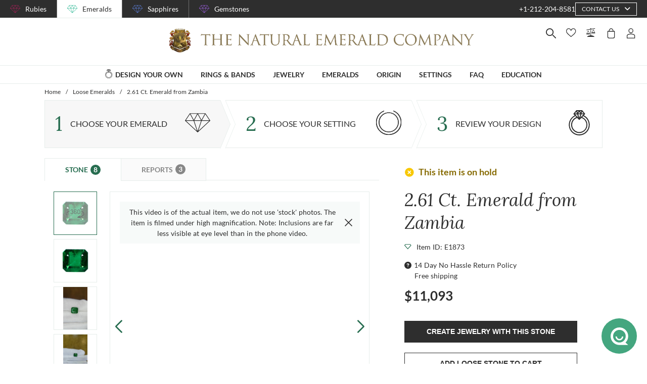

--- FILE ---
content_type: text/html; charset=utf-8
request_url: https://emeralds.com/emeralds/2.61ct-zambian-asscher-octagon-emerald-e1873/
body_size: 190181
content:
<!doctype html>
<html data-n-head-ssr lang="en" data-n-head="%7B%22lang%22:%7B%22ssr%22:%22en%22%7D%7D">
  <head >
    <meta data-n-head="ssr" charset="utf-8"><meta data-n-head="ssr" name="p:domain_verify" content="a7c4a4085a03860ccd3222ab1738ee5c"><meta data-n-head="ssr" name="viewport" content="width=device-width, initial-scale=1"><meta data-n-head="ssr" name="theme-color" content="#e2e2e2"><meta data-n-head="ssr" property="name" name="name" content="The Natural Emerald Company"><meta data-n-head="ssr" property="lang" name="lang" content="en"><meta data-n-head="ssr" data-hid="title" name="title" property="title" content="Loose Emerald - Asscher - Octagon 2.61 Ct. - #E1873 | The Natural Emerald Company"><meta data-n-head="ssr" data-hid="description" name="description" property="description" content="&lt;p&gt;Below the Earth&#x27;s surface, where the planet&#x27;s crust rests in splendid complexity, lies the secret world of gemstones, a realm where enduring beauties like this 2.61 carat Asscher-cut green emerald quietly gestate over millions of years. This captivating gemstone is not just a mere ornament, but a testament to the geologic ballet that crafts such treasures. Born amidst the rich terrains of Zambia, the emerald in question embodies the vista of lush landscapes with its vivid green hue. Its octagonal shape, perfected over millennia, is now presented with dimensions measuring 8.43 x 7.60 x 5.48 mm, a gift of nature meticulously brought to life through expert craftsmanship.&lt;/p&gt;&lt;p&gt;The journey of this particular emerald began over 500 million years ago during a time when Zambia itself was taking shape. Deep beneath what would become dense rainforests and expansive savannahs, a unique set of geological conditions came into play. Beryllium, rare in its appearance and essential for an emerald&#x27;s formation, found its way through the tectonic ballet into a designated mineralogical dance with chromophore elements like chromium and vanadium. This union is what infuses the emerald with its characteristic rich green hue. In the heart of the Earth, where heat and pressure are formidable artists, this emerald was slowly etched to life.&lt;/p&gt;&lt;p&gt;As the eons progressed, Earth&#x27;s timeless pressures exerted their transformation on the molecules of this gemstone, aligning its crystal lattice into a harmonious structure that ultimately achieved its transparency and clarity. The slight inclusions, too minute to detract from its beauty and only perceptible upon meticulous scrutiny, whisper tales of the natural processes that have chiseled away at its character. These very slightly included features are not seen as imperfections, but as nature&#x27;s fingerprints, marking its authenticity. The step-cut facets, honed once extracted, highlight the natural clarity, catching and refracting light with an unparalleled brilliance.&lt;/p&gt;&lt;p&gt;The vivid color intensity of our Zambian emerald is unmistakable and is a defining feature that adds immeasurable value to educated buyers who understand and appreciate the nuances of gemstone grading. Our craftsmen have applied an excellent polish that brings a mirror-like finish to the gem, revealing its full aesthetic potential when worn. At The Natural Emerald Company, we ensure that every facet of your gemstone reflects the centuries of geological processes. Coupled with expert attention to detail during the cutting and finishing phases, this piece is as close to perfection as nature allows.&lt;/p&gt;&lt;p&gt;For collectors and connoisseurs, this emerald is not just a jewel, but a fragment of Earth’s geological history. Emerged from the heart of Africa, polished, and presented through the vision of The Natural Emerald Company, it promises not only to be a central piece in any fine jewelry collection but also a conversation starter about the very forces of nature that craft such singular beauty. Whether you are seeking to make a sophisticated addition to your own elegance or looking to bestow a timeless emblem of Earth&#x27;s majestic antiquity on someone special, this green emerald epitomizes rarity and luxury acquired through millions of natural crafting years.&lt;/p&gt;"><meta data-n-head="ssr" data-hid="navigation-page-title" name="navigation-page-title" property="navigation-page-title" content="Emerald Gemstone"><meta data-n-head="ssr" data-hid="navigation-page-description" name="navigation-page-description" property="navigation-page-description" content=""><meta data-n-head="ssr" data-hid="twitter:card" name="twitter:card" property="twitter:card" content="summary"><meta data-n-head="ssr" data-hid="product:price:amount" name="product:price:amount" property="product:price:amount" content="11093"><meta data-n-head="ssr" data-hid="product:price:currency" name="product:price:currency" property="product:price:currency" content="USD"><meta data-n-head="ssr" data-hid="og:image_url" name="og:image_url" property="og:image_url" content="https://images.thenaturalsapphirecompany.com/stone/e1873/image/certified-natural-zambia-emeraldcut-green-emerald-2.6100-cts-e1873-1.jpg?d=750x750&amp;s=nec&amp;v=20220504080303"><meta data-n-head="ssr" data-hid="og:url" name="og:url" property="og:url" content="https://emeralds.com/emeralds/2.61ct-zambian-asscher-octagon-emerald-e1873/"><meta data-n-head="ssr" data-hid="og:type" name="og:type" property="og:type" content="product"><meta data-n-head="ssr" data-hid="fb:app_id" name="fb:app_id" property="fb:app_id" content="null"><title>Loose Emerald - Asscher - Octagon 2.61 Ct. - #E1873 | The Natural Emerald Company</title><link data-n-head="ssr" rel="preconnect" href="https://360images.thenaturalsapphirecompany.com/"><link data-n-head="ssr" rel="preconnect" href="https://images.thenaturalsapphirecompany.com/"><link data-n-head="ssr" rel="dns-prefetch" href="https://images.thenaturalsapphirecompany.com/"><link data-n-head="ssr" rel="preconnect" href="https://service.thenaturalsapphirecompany.com"><link data-n-head="ssr" rel="preload" as="font" crossOrigin="anonymous" href="/styles/fonts/Lora/woff2/Lora-Regular.woff2"><link data-n-head="ssr" rel="preload" as="font" crossOrigin="anonymous" href="/styles/fonts/Lora/woff2/Lora-Italic.woff2"><link data-n-head="ssr" rel="preload" as="font" crossOrigin="anonymous" href="/styles/fonts/Lato/woff2/Lato-Regular.woff2"><link data-n-head="ssr" rel="canonical" href="https://emeralds.com/emeralds/2.61ct-zambian-asscher-octagon-emerald-e1873/"><link data-n-head="ssr" rel="stylesheet" type="text/css" href="https://service.thenaturalsapphirecompany.com/cdn/swiper-bundle.min.css"><script data-n-head="ssr" src="https://f86a65dca19a.edge.sdk.awswaf.com/f86a65dca19a/b8b359888e85/challenge.js" defer></script><script data-n-head="ssr" type="application/ld+json">{"@context":"http://schema.org","@type":"WebSite","name":"The Natural Emerald Company","url":"https://www.emeralds.com/"}</script><script data-n-head="ssr" type="application/ld+json">{"@context":"http://schema.org","@type":"LocalBusiness","address":{"@type":"PostalAddress","streetAddress":"608 5th Avenue, 11th Floor Penthouse","addressRegion":"New York, NY 10020","addressCountry":"United States"},"description":"Head Office, Showroom & Workshop","name":"The Natural Emerald Company","priceRange":"$$","image":"https://www.emeralds.com/images/hi-res/logo@2x.jpg","telephone":"+1-212-204-8581"}</script><script data-n-head="ssr" type="application/ld+json">{"@context":"http://schema.org/","@type":"Product","name":"2.61 Ct. Emerald from Zambia","image":["https://images.thenaturalsapphirecompany.com/stone/e1873/image/certified-natural-zambia-emeraldcut-green-emerald-2.6100-cts-e1873-1.jpg?d=750x750&s=nec&v=20220504080303","https://images.thenaturalsapphirecompany.com/stone/e1873/cert/e1873_nsc_web.jpg?v=20250305102754","https://images.thenaturalsapphirecompany.com/stone/e1873/appraisal/e1873_nsc_web.jpg?v=20250317193314","https://images.thenaturalsapphirecompany.com/stone/e1873/sarin/e1873_low_rep.jpg?v=20250831231259"],"description":"<p>Below the Earth's surface, where the planet's crust rests in splendid complexity, lies the secret world of gemstones, a realm where enduring beauties like this 2.61 carat Asscher-cut green emerald quietly gestate over millions of years. This captivating gemstone is not just a mere ornament, but a testament to the geologic ballet that crafts such treasures. Born amidst the rich terrains of Zambia, the emerald in question embodies the vista of lush landscapes with its vivid green hue. Its octagonal shape, perfected over millennia, is now presented with dimensions measuring 8.43 x 7.60 x 5.48 mm, a gift of nature meticulously brought to life through expert craftsmanship.</p><p>The journey of this particular emerald began over 500 million years ago during a time when Zambia itself was taking shape. Deep beneath what would become dense rainforests and expansive savannahs, a unique set of geological conditions came into play. Beryllium, rare in its appearance and essential for an emerald's formation, found its way through the tectonic ballet into a designated mineralogical dance with chromophore elements like chromium and vanadium. This union is what infuses the emerald with its characteristic rich green hue. In the heart of the Earth, where heat and pressure are formidable artists, this emerald was slowly etched to life.</p><p>As the eons progressed, Earth's timeless pressures exerted their transformation on the molecules of this gemstone, aligning its crystal lattice into a harmonious structure that ultimately achieved its transparency and clarity. The slight inclusions, too minute to detract from its beauty and only perceptible upon meticulous scrutiny, whisper tales of the natural processes that have chiseled away at its character. These very slightly included features are not seen as imperfections, but as nature's fingerprints, marking its authenticity. The step-cut facets, honed once extracted, highlight the natural clarity, catching and refracting light with an unparalleled brilliance.</p><p>The vivid color intensity of our Zambian emerald is unmistakable and is a defining feature that adds immeasurable value to educated buyers who understand and appreciate the nuances of gemstone grading. Our craftsmen have applied an excellent polish that brings a mirror-like finish to the gem, revealing its full aesthetic potential when worn. At The Natural Emerald Company, we ensure that every facet of your gemstone reflects the centuries of geological processes. Coupled with expert attention to detail during the cutting and finishing phases, this piece is as close to perfection as nature allows.</p><p>For collectors and connoisseurs, this emerald is not just a jewel, but a fragment of Earth’s geological history. Emerged from the heart of Africa, polished, and presented through the vision of The Natural Emerald Company, it promises not only to be a central piece in any fine jewelry collection but also a conversation starter about the very forces of nature that craft such singular beauty. Whether you are seeking to make a sophisticated addition to your own elegance or looking to bestow a timeless emblem of Earth's majestic antiquity on someone special, this green emerald epitomizes rarity and luxury acquired through millions of natural crafting years.</p>","sku":"E1873","mpn":"E1873","brand":{"@type":"Thing","name":"The Natural Emerald Company"},"offers":{"@type":"Offer","priceCurrency":"USD","price":"11093","priceValidUntil":"2026-02-07","itemCondition":"http://schema.org/NewCondition","availability":"http://schema.org/InStock","seller":{"@type":"Organization","name":"The Natural Emerald Company"},"url":"https://emeralds.com//emeralds/2.61ct-zambian-asscher-octagon-emerald-e1873/"}}</script><style data-vue-ssr-id="6f2b1ad0:0 c5cdf848:0 4de83e86:0 b8d2539e:0 302ed940:0 0b745a9b:0 f4802896:0 20ceea8b:0 7f914afb:0 5d01ddc1:0 e40c4acc:0 384baed0:0 45176234:0 3045d667:0 5fe79e5b:0 15c2a23c:0 1423dc1d:0 37e62628:0 61f6e810:0 63169d1e:0 7e5ceb76:0 2d718674:0 295fd4f6:0 12e512bf:0 5e21139c:0 0d35759f:0 4208cc58:0 24cf2e00:0 33109437:0 c2780954:0 307230ee:0 046afaea:0 30e27a8c:0 369a10b0:0 a155d1ee:0 0055febf:0 474fdd68:0 6c0b9d78:0 025d38d8:0 3d71213c:0 e3146488:0 28b26a0c:0 4ed43cea:0 730fb09a:0 1cf19111:0 777c4e26:0 2c19661e:0 38900c0b:0 f00c71b6:0 4b5a1aac:0 49ddbb7f:0 9ff64e0a:0 1b525404:0 38fd742a:0 c599fe24:0 9f992f92:0 6e0b5fb4:0 d5d6a97e:0 26cbeef3:0 7a1c32aa:0 a03e58e2:0 255bd33f:0 67d818cc:0 6ef450d6:0 8b0ad408:0 36ec1c6e:0 4d4ab968:0 0fdb4b39:0 d18d0354:0 5e8b2822:0 c6cfdc44:0 0f1803eb:0 22128f9a:0 3c645ef2:0 217ba00e:0 78a422d9:0 188c3c6c:0 42ad930a:0 55de2240:0 f4b88b74:0 7c8087d2:0 7b79a841:0 30428237:0 43be3c84:0 2efe18d0:0 2e8fa375:0 4f4f8466:0 56a1ed6f:0 7b2e2b6f:0 471c3e0c:0 d9668cf0:0 6a769ff8:0 76055343:0 41ce8e14:0 c018567c:0 211d7096:0 14b73592:0 549e9fbf:0 02d2b39c:0 70649020:0 f7308f76:0 195c0ca3:0">/*!
 * Font Awesome Free 6.4.0 by @fontawesome - https://fontawesome.com
 * License - https://fontawesome.com/license/free (Icons: CC BY 4.0, Fonts: SIL OFL 1.1, Code: MIT License)
 * Copyright 2023 Fonticons, Inc.
 */.fa{font-family:"Font Awesome 6 Free";font-family:var(--fa-style-family,"Font Awesome 6 Free");font-weight:900;font-weight:var(--fa-style,900)}.fa,.fab,.far,.fas{-moz-osx-font-smoothing:grayscale;-webkit-font-smoothing:antialiased;font-feature-settings:normal;display:inline-block;display:var(--fa-display,inline-block);font-style:normal;font-variant:normal;line-height:1;text-rendering:auto}.far,.fas{font-family:"Font Awesome 6 Free"}.fab{font-family:"Font Awesome 6 Brands"}@keyframes fa-beat{0%,90%{transform:scale(1)}45%{transform:scale(1.25);transform:scale(var(--fa-beat-scale,1.25))}}@keyframes fa-bounce{0%{transform:scale(1) translateY(0)}10%{transform:scale(1.1,.9) translateY(0);transform:scale(var(--fa-bounce-start-scale-x,1.1),var(--fa-bounce-start-scale-y,.9)) translateY(0)}30%{transform:scale(.9,1.1) translateY(-.5em);transform:scale(var(--fa-bounce-jump-scale-x,.9),var(--fa-bounce-jump-scale-y,1.1)) translateY(var(--fa-bounce-height,-.5em))}50%{transform:scale(1.05,.95) translateY(0);transform:scale(var(--fa-bounce-land-scale-x,1.05),var(--fa-bounce-land-scale-y,.95)) translateY(0)}57%{transform:scale(1) translateY(-.125em);transform:scale(1) translateY(var(--fa-bounce-rebound,-.125em))}64%{transform:scale(1) translateY(0)}to{transform:scale(1) translateY(0)}}@keyframes fa-fade{50%{opacity:.4;opacity:var(--fa-fade-opacity,.4)}}@keyframes fa-beat-fade{0%,to{opacity:.4;opacity:var(--fa-beat-fade-opacity,.4);transform:scale(1)}50%{opacity:1;transform:scale(1.125);transform:scale(var(--fa-beat-fade-scale,1.125))}}@keyframes fa-flip{50%{transform:rotateY(-180deg);transform:rotate3d(var(--fa-flip-x,0),var(--fa-flip-y,1),var(--fa-flip-z,0),var(--fa-flip-angle,-180deg))}}@keyframes fa-shake{0%{transform:rotate(-15deg)}4%{transform:rotate(15deg)}24%,8%{transform:rotate(-18deg)}12%,28%{transform:rotate(18deg)}16%{transform:rotate(-22deg)}20%{transform:rotate(22deg)}32%{transform:rotate(-12deg)}36%{transform:rotate(12deg)}40%,to{transform:rotate(0deg)}}@keyframes fa-spin{0%{transform:rotate(0deg)}to{transform:rotate(1turn)}}.fa-calendar-alt:before{content:"\f073"}.fa-minus-circle:before{content:"\f056"}.fa-mail-bulk:before{content:"\f674"}.fa-caret-right:before{content:"\f0da"}.fa-compass:before{content:"\f14e"}.fa-flag:before{content:"\f024"}.fa-lock:before{content:"\f023"}.fa-hourglass-half:before{content:"\f252"}.fa-users:before{content:"\f0c0"}.fa-eye-slash:before{content:"\f070"}.fa-chevron-up:before{content:"\f077"}.fa-user:before{content:"\f007"}.fa-globe:before{content:"\f0ac"}.fa-venus-mars:before{content:"\f228"}.fa-city:before{content:"\f64f"}.fa-map-marked-alt:before{content:"\f5a0"}.fa-gift:before{content:"\f06b"}.fa-question-circle:before{content:"\f059"}.fa-eye:before{content:"\f06e"}.fa-phone:before{content:"\f095"}.fa-envelope:before{content:"\f0e0"}.fa-angle-down:before{content:"\f107"}.fa-credit-card:before{content:"\f09d"}.fa-map-marker-alt:before{content:"\f3c5"}.fa-chevron-down:before{content:"\f078"}.fa-copy:before{content:"\f0c5"}.fa-times:before,.fa-xmark:before{content:"\f00d"}.fa-angle-up:before{content:"\f106"}.fa-chevron-left:before{content:"\f053"}.fa-chevron-right:before{content:"\f054"}.fa-calendar:before{content:"\f133"}.fa-plus-circle:before{content:"\f055"}.fa-check:before{content:"\f00c"}.fa-angle-left:before{content:"\f104"}.sr-only{clip:rect(0,0,0,0);border-width:0;height:1px;margin:-1px;overflow:hidden;padding:0;position:absolute;white-space:nowrap;width:1px}:root{--fa-style-family-brands:"Font Awesome 6 Brands";--fa-font-brands:normal 400 1em/1 "Font Awesome 6 Brands"}@font-face{font-display:block;font-family:"Font Awesome 6 Brands";font-style:normal;font-weight:400;src:url(/_nuxt/fonts/fa-brands-400.8b0dded.woff2) format("woff2"),url(/_nuxt/fonts/fa-brands-400.0ab3921.ttf) format("truetype")}.fab{font-weight:400}.fa-instagram-square:before{content:"\e055"}.fa-facebook-f:before{content:"\f39e"}.fa-instagram:before{content:"\f16d"}.fa-pinterest-p:before{content:"\f231"}.fa-twitter:before{content:"\f099"}:root{--fa-font-regular:normal 400 1em/1 "Font Awesome 6 Free"}@font-face{font-display:block;font-family:"Font Awesome 6 Free";font-style:normal;font-weight:400;src:url(/_nuxt/fonts/fa-regular-400.61f30b7.woff2) format("woff2"),url(/_nuxt/fonts/fa-regular-400.2020673.ttf) format("truetype")}.far{font-weight:400}:root{--fa-style-family-classic:"Font Awesome 6 Free";--fa-font-solid:normal 900 1em/1 "Font Awesome 6 Free"}@font-face{font-display:block;font-family:"Font Awesome 6 Free";font-style:normal;font-weight:900;src:url(/_nuxt/fonts/fa-solid-900.c642783.woff2) format("woff2"),url(/_nuxt/fonts/fa-solid-900.e2ceb83.ttf) format("truetype")}.fas{font-weight:900}@font-face{font-display:block;font-family:"Font Awesome 5 Brands";font-weight:400;src:url(/_nuxt/fonts/fa-brands-400.8b0dded.woff2) format("woff2"),url(/_nuxt/fonts/fa-brands-400.0ab3921.ttf) format("truetype")}@font-face{font-display:block;font-family:"Font Awesome 5 Free";font-weight:900;src:url(/_nuxt/fonts/fa-solid-900.c642783.woff2) format("woff2"),url(/_nuxt/fonts/fa-solid-900.e2ceb83.ttf) format("truetype")}@font-face{font-display:block;font-family:"Font Awesome 5 Free";font-weight:400;src:url(/_nuxt/fonts/fa-regular-400.61f30b7.woff2) format("woff2"),url(/_nuxt/fonts/fa-regular-400.2020673.ttf) format("truetype")}@font-face{font-display:block;font-family:"FontAwesome";src:url(/_nuxt/fonts/fa-solid-900.c642783.woff2) format("woff2"),url(/_nuxt/fonts/fa-solid-900.e2ceb83.ttf) format("truetype")}@font-face{font-display:block;font-family:"FontAwesome";src:url(/_nuxt/fonts/fa-brands-400.8b0dded.woff2) format("woff2"),url(/_nuxt/fonts/fa-brands-400.0ab3921.ttf) format("truetype")}@font-face{font-display:block;font-family:"FontAwesome";src:url(/_nuxt/fonts/fa-regular-400.61f30b7.woff2) format("woff2"),url(/_nuxt/fonts/fa-regular-400.2020673.ttf) format("truetype");unicode-range:u+f003,u+f006,u+f014,u+f016-f017,u+f01a-f01b,u+f01d,u+f022,u+f03e,u+f044,u+f046,u+f05c-f05d,u+f06e,u+f070,u+f087-f088,u+f08a,u+f094,u+f096-f097,u+f09d,u+f0a0,u+f0a2,u+f0a4-f0a7,u+f0c5,u+f0c7,u+f0e5-f0e6,u+f0eb,u+f0f6-f0f8,u+f10c,u+f114-f115,u+f118-f11a,u+f11c-f11d,u+f133,u+f147,u+f14e,u+f150-f152,u+f185-f186,u+f18e,u+f190-f192,u+f196,u+f1c1-f1c9,u+f1d9,u+f1db,u+f1e3,u+f1ea,u+f1f7,u+f1f9,u+f20a,u+f247-f248,u+f24a,u+f24d,u+f255-f25b,u+f25d,u+f271-f274,u+f278,u+f27b,u+f28c,u+f28e,u+f29c,u+f2b5,u+f2b7,u+f2ba,u+f2bc,u+f2be,u+f2c0-f2c1,u+f2c3,u+f2d0,u+f2d2,u+f2d4,u+f2dc}@font-face{font-display:block;font-family:"FontAwesome";src:url(/_nuxt/fonts/fa-v4compatibility.4bc58bc.woff2) format("woff2"),url(/_nuxt/fonts/fa-v4compatibility.d20cedd.ttf) format("truetype");unicode-range:u+f041,u+f047,u+f065-f066,u+f07d-f07e,u+f080,u+f08b,u+f08e,u+f090,u+f09a,u+f0ac,u+f0ae,u+f0b2,u+f0d0,u+f0d6,u+f0e4,u+f0ec,u+f10a-f10b,u+f123,u+f13e,u+f148-f149,u+f14c,u+f156,u+f15e,u+f160-f161,u+f163,u+f175-f178,u+f195,u+f1f8,u+f219,u+f27a}
@media screen and (min-width:1840px){.container:not(.is-max-desktop):not(.is-max-widescreen):not(.is-max-fullhd){max-width:1776px!important}}/*! bulma.io v0.9.4 | MIT License | github.com/jgthms/bulma */.button,.file-cta,.file-name,.input,.pagination-ellipsis,.pagination-link,.pagination-next,.pagination-previous,.select select,.textarea{align-items:center;-moz-appearance:none;-webkit-appearance:none;border:1px solid transparent;border-radius:4px;box-shadow:none;display:inline-flex;font-size:1rem;height:2.5em;justify-content:flex-start;line-height:1.5;padding:calc(.5em - 1px) calc(.75em - 1px);position:relative;vertical-align:top}.button:active,.button:focus,.file-cta:active,.file-cta:focus,.file-name:active,.file-name:focus,.input:active,.input:focus,.is-active.button,.is-active.file-cta,.is-active.file-name,.is-active.input,.is-active.pagination-ellipsis,.is-active.pagination-link,.is-active.pagination-next,.is-active.pagination-previous,.is-active.textarea,.is-focused.button,.is-focused.file-cta,.is-focused.file-name,.is-focused.input,.is-focused.pagination-ellipsis,.is-focused.pagination-link,.is-focused.pagination-next,.is-focused.pagination-previous,.is-focused.textarea,.pagination-ellipsis:active,.pagination-ellipsis:focus,.pagination-link:active,.pagination-link:focus,.pagination-next:active,.pagination-next:focus,.pagination-previous:active,.pagination-previous:focus,.select select.is-active,.select select.is-focused,.select select:active,.select select:focus,.textarea:active,.textarea:focus{outline:none}.select fieldset[disabled] select,.select select[disabled],[disabled].button,[disabled].file-cta,[disabled].file-name,[disabled].input,[disabled].pagination-ellipsis,[disabled].pagination-link,[disabled].pagination-next,[disabled].pagination-previous,[disabled].textarea,fieldset[disabled] .button,fieldset[disabled] .file-cta,fieldset[disabled] .file-name,fieldset[disabled] .input,fieldset[disabled] .pagination-ellipsis,fieldset[disabled] .pagination-link,fieldset[disabled] .pagination-next,fieldset[disabled] .pagination-previous,fieldset[disabled] .select select,fieldset[disabled] .textarea{cursor:not-allowed}.breadcrumb,.button,.file,.is-unselectable,.pagination-ellipsis,.pagination-link,.pagination-next,.pagination-previous,.tabs{-webkit-touch-callout:none;-webkit-user-select:none;-moz-user-select:none;user-select:none}.navbar-link:not(.is-arrowless):after,.select:not(.is-multiple):not(.is-loading):after{border:3px solid transparent;border-radius:2px;border-right:0;border-top:0;content:" ";display:block;height:.625em;margin-top:-.4375em;pointer-events:none;position:absolute;top:50%;transform:rotate(-45deg);transform-origin:center;width:.625em}.block:not(:last-child),.box:not(:last-child),.breadcrumb:not(:last-child),.content:not(:last-child),.level:not(:last-child),.message:not(:last-child),.notification:not(:last-child),.pagination:not(:last-child),.progress:not(:last-child),.subtitle:not(:last-child),.table-container:not(:last-child),.table:not(:last-child),.tabs:not(:last-child),.title:not(:last-child){margin-bottom:1.5rem}.delete,.modal-close{-webkit-touch-callout:none;-moz-appearance:none;-webkit-appearance:none;background-color:rgba(46,46,46,.2);border:none;border-radius:9999px;cursor:pointer;display:inline-block;flex-grow:0;flex-shrink:0;font-size:0;height:20px;max-height:20px;max-width:20px;min-height:20px;min-width:20px;outline:none;pointer-events:auto;position:relative;-webkit-user-select:none;-moz-user-select:none;user-select:none;vertical-align:top;width:20px}.delete:after,.delete:before,.modal-close:after,.modal-close:before{background-color:#fff;content:"";display:block;left:50%;position:absolute;top:50%;transform:translateX(-50%) translateY(-50%) rotate(45deg);transform-origin:center center}.delete:before,.modal-close:before{height:2px;width:50%}.delete:after,.modal-close:after{height:50%;width:2px}.delete:focus,.delete:hover,.modal-close:focus,.modal-close:hover{background-color:rgba(46,46,46,.3)}.delete:active,.modal-close:active{background-color:rgba(46,46,46,.4)}.is-small.delete,.is-small.modal-close{height:16px;max-height:16px;max-width:16px;min-height:16px;min-width:16px;width:16px}.is-medium.delete,.is-medium.modal-close{height:24px;max-height:24px;max-width:24px;min-height:24px;min-width:24px;width:24px}.is-large.delete,.is-large.modal-close{height:32px;max-height:32px;max-width:32px;min-height:32px;min-width:32px;width:32px}.button.is-loading:after,.control.is-loading:after,.loader,.select.is-loading:after{animation:spinAround .5s linear infinite;border-color:transparent transparent #dbdbdb #dbdbdb;border-radius:9999px;border-style:solid;border-width:2px;content:"";display:block;height:1em;position:relative;width:1em}.hero-video,.image.is-16by9 .has-ratio,.image.is-16by9 img,.image.is-1by1 .has-ratio,.image.is-1by1 img,.image.is-1by2 .has-ratio,.image.is-1by2 img,.image.is-1by3 .has-ratio,.image.is-1by3 img,.image.is-2by1 .has-ratio,.image.is-2by1 img,.image.is-2by3 .has-ratio,.image.is-2by3 img,.image.is-3by1 .has-ratio,.image.is-3by1 img,.image.is-3by2 .has-ratio,.image.is-3by2 img,.image.is-3by4 .has-ratio,.image.is-3by4 img,.image.is-3by5 .has-ratio,.image.is-3by5 img,.image.is-4by3 .has-ratio,.image.is-4by3 img,.image.is-4by5 .has-ratio,.image.is-4by5 img,.image.is-5by3 .has-ratio,.image.is-5by3 img,.image.is-5by4 .has-ratio,.image.is-5by4 img,.image.is-9by16 .has-ratio,.image.is-9by16 img,.image.is-square .has-ratio,.image.is-square img,.is-overlay,.modal,.modal-background{bottom:0;left:0;position:absolute;right:0;top:0}.navbar-burger{color:currentColor;font-family:inherit;font-size:1em}/*! minireset.css v0.0.6 | MIT License | github.com/jgthms/minireset.css */.navbar-burger,blockquote,body,dd,dl,dt,fieldset,figure,h1,h2,h3,h4,h5,h6,hr,html,iframe,legend,li,ol,p,pre,textarea,ul{margin:0;padding:0}h1,h2,h3,h4,h5,h6{font-size:100%;font-weight:400}ul{list-style:none}button,input,select,textarea{margin:0}html{box-sizing:border-box}*,:after,:before{box-sizing:inherit}img,video{height:auto;max-width:100%}iframe{border:0}table{border-collapse:collapse;border-spacing:0}td,th{padding:0}td:not([align]),th:not([align]){text-align:inherit}html{-moz-osx-font-smoothing:grayscale;-webkit-font-smoothing:antialiased;-webkit-text-size-adjust:100%;-moz-text-size-adjust:100%;text-size-adjust:100%;background-color:#fff;font-size:16px;min-width:300px;overflow-x:hidden;overflow-y:scroll;text-rendering:optimizeLegibility}article,aside,figure,footer,header,hgroup,section{display:block}body,button,input,optgroup,select,textarea{font-family:BlinkMacSystemFont,-apple-system,"Segoe UI","Roboto","Oxygen","Ubuntu","Cantarell","Fira Sans","Droid Sans","Helvetica Neue","Helvetica","Arial",sans-serif}code,pre{-moz-osx-font-smoothing:auto;-webkit-font-smoothing:auto;font-family:monospace}body{color:#4a4a4a;font-size:1em;font-weight:400;line-height:1.5}a{color:#485fc7;cursor:pointer;-webkit-text-decoration:none;text-decoration:none}a strong{color:currentColor}a:hover{color:#363636}code{color:#da1039;font-size:.875em;font-weight:400;padding:.25em .5em}code,hr{background-color:#f5f5f5}hr{border:none;display:block;height:2px;margin:1.5rem 0}img{height:auto;max-width:100%}input[type=checkbox],input[type=radio]{vertical-align:baseline}small{font-size:.875em}span{font-style:inherit;font-weight:inherit}strong{color:#363636;font-weight:700}fieldset{border:none}pre{-webkit-overflow-scrolling:touch;word-wrap:normal;background-color:#f5f5f5;color:#4a4a4a;font-size:.875em;overflow-x:auto;padding:1.25rem 1.5rem;white-space:pre}pre code{background-color:transparent;color:currentColor;font-size:1em;padding:0}table td,table th{vertical-align:top}table td:not([align]),table th:not([align]){text-align:inherit}table th{color:#363636}@keyframes spinAround{0%{transform:rotate(0deg)}to{transform:rotate(359deg)}}.box{background-color:#fff;border-radius:6px;box-shadow:0 .5em 1em -.125em rgba(46,46,46,.1),0 0 0 1px rgba(46,46,46,.02);color:#4a4a4a;display:block;padding:1.25rem}a.box:focus,a.box:hover{box-shadow:0 .5em 1em -.125em rgba(46,46,46,.1),0 0 0 1px #485fc7}a.box:active{box-shadow:inset 0 1px 2px rgba(46,46,46,.2),0 0 0 1px #485fc7}.button{background-color:#fff;border-color:#dbdbdb;border-width:1px;color:#363636;cursor:pointer;justify-content:center;padding:calc(.5em - 1px) 1em;text-align:center;white-space:nowrap}.button strong{color:inherit}.button .icon,.button .icon.is-large,.button .icon.is-medium,.button .icon.is-small{height:1.5em;width:1.5em}.button .icon:first-child:not(:last-child){margin-left:calc(-.5em - 1px);margin-right:.25em}.button .icon:last-child:not(:first-child){margin-left:.25em;margin-right:calc(-.5em - 1px)}.button .icon:first-child:last-child{margin-left:calc(-.5em - 1px);margin-right:calc(-.5em - 1px)}.button.is-hovered,.button:hover{border-color:#b5b5b5;color:#363636}.button.is-focused,.button:focus{border-color:#485fc7;color:#363636}.button.is-focused:not(:active),.button:focus:not(:active){box-shadow:0 0 0 .125em rgba(72,95,199,.25)}.button.is-active,.button:active{border-color:#4a4a4a;color:#363636}.button.is-text{background-color:transparent;border-color:transparent;color:#4a4a4a;-webkit-text-decoration:underline;text-decoration:underline}.button.is-text.is-focused,.button.is-text.is-hovered,.button.is-text:focus,.button.is-text:hover{background-color:#f5f5f5;color:#363636}.button.is-text.is-active,.button.is-text:active{background-color:#e8e8e8;color:#363636}.button.is-text[disabled],fieldset[disabled] .button.is-text{background-color:transparent;border-color:transparent;box-shadow:none}.button.is-ghost{background:none;border-color:transparent;color:#485fc7;-webkit-text-decoration:none;text-decoration:none}.button.is-ghost.is-hovered,.button.is-ghost:hover{color:#485fc7;-webkit-text-decoration:underline;text-decoration:underline}.button.is-white{background-color:#fff;border-color:transparent;color:#2e2e2e}.button.is-white.is-hovered,.button.is-white:hover{background-color:#f9f9f9;border-color:transparent;color:#2e2e2e}.button.is-white.is-focused,.button.is-white:focus{border-color:transparent;color:#2e2e2e}.button.is-white.is-focused:not(:active),.button.is-white:focus:not(:active){box-shadow:0 0 0 .125em hsla(0,0%,100%,.25)}.button.is-white.is-active,.button.is-white:active{background-color:#f2f2f2;border-color:transparent;color:#2e2e2e}.button.is-white[disabled],fieldset[disabled] .button.is-white{background-color:#fff;border-color:#fff;box-shadow:none}.button.is-white.is-inverted{background-color:#2e2e2e;color:#fff}.button.is-white.is-inverted.is-hovered,.button.is-white.is-inverted:hover{background-color:#212121}.button.is-white.is-inverted[disabled],fieldset[disabled] .button.is-white.is-inverted{background-color:#2e2e2e;border-color:transparent;box-shadow:none;color:#fff}.button.is-white.is-loading:after{border-color:transparent transparent #2e2e2e #2e2e2e!important}.button.is-white.is-outlined{background-color:transparent;border-color:#fff;color:#fff}.button.is-white.is-outlined.is-focused,.button.is-white.is-outlined.is-hovered,.button.is-white.is-outlined:focus,.button.is-white.is-outlined:hover{background-color:#fff;border-color:#fff;color:#2e2e2e}.button.is-white.is-outlined.is-loading:after{border-color:transparent transparent #fff #fff!important}.button.is-white.is-outlined.is-loading.is-focused:after,.button.is-white.is-outlined.is-loading.is-hovered:after,.button.is-white.is-outlined.is-loading:focus:after,.button.is-white.is-outlined.is-loading:hover:after{border-color:transparent transparent #2e2e2e #2e2e2e!important}.button.is-white.is-outlined[disabled],fieldset[disabled] .button.is-white.is-outlined{background-color:transparent;border-color:#fff;box-shadow:none;color:#fff}.button.is-white.is-inverted.is-outlined{background-color:transparent;border-color:#2e2e2e;color:#2e2e2e}.button.is-white.is-inverted.is-outlined.is-focused,.button.is-white.is-inverted.is-outlined.is-hovered,.button.is-white.is-inverted.is-outlined:focus,.button.is-white.is-inverted.is-outlined:hover{background-color:#2e2e2e;color:#fff}.button.is-white.is-inverted.is-outlined.is-loading.is-focused:after,.button.is-white.is-inverted.is-outlined.is-loading.is-hovered:after,.button.is-white.is-inverted.is-outlined.is-loading:focus:after,.button.is-white.is-inverted.is-outlined.is-loading:hover:after{border-color:transparent transparent #fff #fff!important}.button.is-white.is-inverted.is-outlined[disabled],fieldset[disabled] .button.is-white.is-inverted.is-outlined{background-color:transparent;border-color:#2e2e2e;box-shadow:none;color:#2e2e2e}.button.is-black{background-color:#2e2e2e;border-color:transparent;color:#fff}.button.is-black.is-hovered,.button.is-black:hover{background-color:#282828;border-color:transparent;color:#fff}.button.is-black.is-focused,.button.is-black:focus{border-color:transparent;color:#fff}.button.is-black.is-focused:not(:active),.button.is-black:focus:not(:active){box-shadow:0 0 0 .125em rgba(46,46,46,.25)}.button.is-black.is-active,.button.is-black:active{background-color:#212121;border-color:transparent;color:#fff}.button.is-black[disabled],fieldset[disabled] .button.is-black{background-color:#2e2e2e;border-color:#2e2e2e;box-shadow:none}.button.is-black.is-inverted{background-color:#fff;color:#2e2e2e}.button.is-black.is-inverted.is-hovered,.button.is-black.is-inverted:hover{background-color:#f2f2f2}.button.is-black.is-inverted[disabled],fieldset[disabled] .button.is-black.is-inverted{background-color:#fff;border-color:transparent;box-shadow:none;color:#2e2e2e}.button.is-black.is-loading:after{border-color:transparent transparent #fff #fff!important}.button.is-black.is-outlined{background-color:transparent;border-color:#2e2e2e;color:#2e2e2e}.button.is-black.is-outlined.is-focused,.button.is-black.is-outlined.is-hovered,.button.is-black.is-outlined:focus,.button.is-black.is-outlined:hover{background-color:#2e2e2e;border-color:#2e2e2e;color:#fff}.button.is-black.is-outlined.is-loading:after{border-color:transparent transparent #2e2e2e #2e2e2e!important}.button.is-black.is-outlined.is-loading.is-focused:after,.button.is-black.is-outlined.is-loading.is-hovered:after,.button.is-black.is-outlined.is-loading:focus:after,.button.is-black.is-outlined.is-loading:hover:after{border-color:transparent transparent #fff #fff!important}.button.is-black.is-outlined[disabled],fieldset[disabled] .button.is-black.is-outlined{background-color:transparent;border-color:#2e2e2e;box-shadow:none;color:#2e2e2e}.button.is-black.is-inverted.is-outlined{background-color:transparent;border-color:#fff;color:#fff}.button.is-black.is-inverted.is-outlined.is-focused,.button.is-black.is-inverted.is-outlined.is-hovered,.button.is-black.is-inverted.is-outlined:focus,.button.is-black.is-inverted.is-outlined:hover{background-color:#fff;color:#2e2e2e}.button.is-black.is-inverted.is-outlined.is-loading.is-focused:after,.button.is-black.is-inverted.is-outlined.is-loading.is-hovered:after,.button.is-black.is-inverted.is-outlined.is-loading:focus:after,.button.is-black.is-inverted.is-outlined.is-loading:hover:after{border-color:transparent transparent #2e2e2e #2e2e2e!important}.button.is-black.is-inverted.is-outlined[disabled],fieldset[disabled] .button.is-black.is-inverted.is-outlined{background-color:transparent;border-color:#fff;box-shadow:none;color:#fff}.button.is-light{background-color:#f5f5f5;border-color:transparent;color:rgba(0,0,0,.7)}.button.is-light.is-hovered,.button.is-light:hover{background-color:#eee;border-color:transparent;color:rgba(0,0,0,.7)}.button.is-light.is-focused,.button.is-light:focus{border-color:transparent;color:rgba(0,0,0,.7)}.button.is-light.is-focused:not(:active),.button.is-light:focus:not(:active){box-shadow:0 0 0 .125em hsla(0,0%,96%,.25)}.button.is-light.is-active,.button.is-light:active{background-color:#e8e8e8;border-color:transparent;color:rgba(0,0,0,.7)}.button.is-light[disabled],fieldset[disabled] .button.is-light{background-color:#f5f5f5;border-color:#f5f5f5;box-shadow:none}.button.is-light.is-inverted{color:#f5f5f5}.button.is-light.is-inverted,.button.is-light.is-inverted.is-hovered,.button.is-light.is-inverted:hover{background-color:rgba(0,0,0,.7)}.button.is-light.is-inverted[disabled],fieldset[disabled] .button.is-light.is-inverted{background-color:rgba(0,0,0,.7);border-color:transparent;box-shadow:none;color:#f5f5f5}.button.is-light.is-loading:after{border-color:transparent transparent rgba(0,0,0,.7) rgba(0,0,0,.7)!important}.button.is-light.is-outlined{background-color:transparent;border-color:#f5f5f5;color:#f5f5f5}.button.is-light.is-outlined.is-focused,.button.is-light.is-outlined.is-hovered,.button.is-light.is-outlined:focus,.button.is-light.is-outlined:hover{background-color:#f5f5f5;border-color:#f5f5f5;color:rgba(0,0,0,.7)}.button.is-light.is-outlined.is-loading:after{border-color:transparent transparent #f5f5f5 #f5f5f5!important}.button.is-light.is-outlined.is-loading.is-focused:after,.button.is-light.is-outlined.is-loading.is-hovered:after,.button.is-light.is-outlined.is-loading:focus:after,.button.is-light.is-outlined.is-loading:hover:after{border-color:transparent transparent rgba(0,0,0,.7) rgba(0,0,0,.7)!important}.button.is-light.is-outlined[disabled],fieldset[disabled] .button.is-light.is-outlined{background-color:transparent;border-color:#f5f5f5;box-shadow:none;color:#f5f5f5}.button.is-light.is-inverted.is-outlined{background-color:transparent;border-color:rgba(0,0,0,.7);color:rgba(0,0,0,.7)}.button.is-light.is-inverted.is-outlined.is-focused,.button.is-light.is-inverted.is-outlined.is-hovered,.button.is-light.is-inverted.is-outlined:focus,.button.is-light.is-inverted.is-outlined:hover{background-color:rgba(0,0,0,.7);color:#f5f5f5}.button.is-light.is-inverted.is-outlined.is-loading.is-focused:after,.button.is-light.is-inverted.is-outlined.is-loading.is-hovered:after,.button.is-light.is-inverted.is-outlined.is-loading:focus:after,.button.is-light.is-inverted.is-outlined.is-loading:hover:after{border-color:transparent transparent #f5f5f5 #f5f5f5!important}.button.is-light.is-inverted.is-outlined[disabled],fieldset[disabled] .button.is-light.is-inverted.is-outlined{background-color:transparent;border-color:rgba(0,0,0,.7);box-shadow:none;color:rgba(0,0,0,.7)}.button.is-dark{background-color:#363636;border-color:transparent;color:#fff}.button.is-dark.is-hovered,.button.is-dark:hover{background-color:#2f2f2f;border-color:transparent;color:#fff}.button.is-dark.is-focused,.button.is-dark:focus{border-color:transparent;color:#fff}.button.is-dark.is-focused:not(:active),.button.is-dark:focus:not(:active){box-shadow:0 0 0 .125em rgba(54,54,54,.25)}.button.is-dark.is-active,.button.is-dark:active{background-color:#292929;border-color:transparent;color:#fff}.button.is-dark[disabled],fieldset[disabled] .button.is-dark{background-color:#363636;border-color:#363636;box-shadow:none}.button.is-dark.is-inverted{background-color:#fff;color:#363636}.button.is-dark.is-inverted.is-hovered,.button.is-dark.is-inverted:hover{background-color:#f2f2f2}.button.is-dark.is-inverted[disabled],fieldset[disabled] .button.is-dark.is-inverted{background-color:#fff;border-color:transparent;box-shadow:none;color:#363636}.button.is-dark.is-loading:after{border-color:transparent transparent #fff #fff!important}.button.is-dark.is-outlined{background-color:transparent;border-color:#363636;color:#363636}.button.is-dark.is-outlined.is-focused,.button.is-dark.is-outlined.is-hovered,.button.is-dark.is-outlined:focus,.button.is-dark.is-outlined:hover{background-color:#363636;border-color:#363636;color:#fff}.button.is-dark.is-outlined.is-loading:after{border-color:transparent transparent #363636 #363636!important}.button.is-dark.is-outlined.is-loading.is-focused:after,.button.is-dark.is-outlined.is-loading.is-hovered:after,.button.is-dark.is-outlined.is-loading:focus:after,.button.is-dark.is-outlined.is-loading:hover:after{border-color:transparent transparent #fff #fff!important}.button.is-dark.is-outlined[disabled],fieldset[disabled] .button.is-dark.is-outlined{background-color:transparent;border-color:#363636;box-shadow:none;color:#363636}.button.is-dark.is-inverted.is-outlined{background-color:transparent;border-color:#fff;color:#fff}.button.is-dark.is-inverted.is-outlined.is-focused,.button.is-dark.is-inverted.is-outlined.is-hovered,.button.is-dark.is-inverted.is-outlined:focus,.button.is-dark.is-inverted.is-outlined:hover{background-color:#fff;color:#363636}.button.is-dark.is-inverted.is-outlined.is-loading.is-focused:after,.button.is-dark.is-inverted.is-outlined.is-loading.is-hovered:after,.button.is-dark.is-inverted.is-outlined.is-loading:focus:after,.button.is-dark.is-inverted.is-outlined.is-loading:hover:after{border-color:transparent transparent #363636 #363636!important}.button.is-dark.is-inverted.is-outlined[disabled],fieldset[disabled] .button.is-dark.is-inverted.is-outlined{background-color:transparent;border-color:#fff;box-shadow:none;color:#fff}.button.is-primary{background-color:#00d1b2;border-color:transparent;color:#fff}.button.is-primary.is-hovered,.button.is-primary:hover{background-color:#00c4a7;border-color:transparent;color:#fff}.button.is-primary.is-focused,.button.is-primary:focus{border-color:transparent;color:#fff}.button.is-primary.is-focused:not(:active),.button.is-primary:focus:not(:active){box-shadow:0 0 0 .125em rgba(0,209,178,.25)}.button.is-primary.is-active,.button.is-primary:active{background-color:#00b89c;border-color:transparent;color:#fff}.button.is-primary[disabled],fieldset[disabled] .button.is-primary{background-color:#00d1b2;border-color:#00d1b2;box-shadow:none}.button.is-primary.is-inverted{background-color:#fff;color:#00d1b2}.button.is-primary.is-inverted.is-hovered,.button.is-primary.is-inverted:hover{background-color:#f2f2f2}.button.is-primary.is-inverted[disabled],fieldset[disabled] .button.is-primary.is-inverted{background-color:#fff;border-color:transparent;box-shadow:none;color:#00d1b2}.button.is-primary.is-loading:after{border-color:transparent transparent #fff #fff!important}.button.is-primary.is-outlined{background-color:transparent;border-color:#00d1b2;color:#00d1b2}.button.is-primary.is-outlined.is-focused,.button.is-primary.is-outlined.is-hovered,.button.is-primary.is-outlined:focus,.button.is-primary.is-outlined:hover{background-color:#00d1b2;border-color:#00d1b2;color:#fff}.button.is-primary.is-outlined.is-loading:after{border-color:transparent transparent #00d1b2 #00d1b2!important}.button.is-primary.is-outlined.is-loading.is-focused:after,.button.is-primary.is-outlined.is-loading.is-hovered:after,.button.is-primary.is-outlined.is-loading:focus:after,.button.is-primary.is-outlined.is-loading:hover:after{border-color:transparent transparent #fff #fff!important}.button.is-primary.is-outlined[disabled],fieldset[disabled] .button.is-primary.is-outlined{background-color:transparent;border-color:#00d1b2;box-shadow:none;color:#00d1b2}.button.is-primary.is-inverted.is-outlined{background-color:transparent;border-color:#fff;color:#fff}.button.is-primary.is-inverted.is-outlined.is-focused,.button.is-primary.is-inverted.is-outlined.is-hovered,.button.is-primary.is-inverted.is-outlined:focus,.button.is-primary.is-inverted.is-outlined:hover{background-color:#fff;color:#00d1b2}.button.is-primary.is-inverted.is-outlined.is-loading.is-focused:after,.button.is-primary.is-inverted.is-outlined.is-loading.is-hovered:after,.button.is-primary.is-inverted.is-outlined.is-loading:focus:after,.button.is-primary.is-inverted.is-outlined.is-loading:hover:after{border-color:transparent transparent #00d1b2 #00d1b2!important}.button.is-primary.is-inverted.is-outlined[disabled],fieldset[disabled] .button.is-primary.is-inverted.is-outlined{background-color:transparent;border-color:#fff;box-shadow:none;color:#fff}.button.is-primary.is-light{background-color:#ebfffc;color:#00947e}.button.is-primary.is-light.is-hovered,.button.is-primary.is-light:hover{background-color:#defffa;border-color:transparent;color:#00947e}.button.is-primary.is-light.is-active,.button.is-primary.is-light:active{background-color:#d1fff8;border-color:transparent;color:#00947e}.button.is-link{background-color:#485fc7;border-color:transparent;color:#fff}.button.is-link.is-hovered,.button.is-link:hover{background-color:#3e56c4;border-color:transparent;color:#fff}.button.is-link.is-focused,.button.is-link:focus{border-color:transparent;color:#fff}.button.is-link.is-focused:not(:active),.button.is-link:focus:not(:active){box-shadow:0 0 0 .125em rgba(72,95,199,.25)}.button.is-link.is-active,.button.is-link:active{background-color:#3a51bb;border-color:transparent;color:#fff}.button.is-link[disabled],fieldset[disabled] .button.is-link{background-color:#485fc7;border-color:#485fc7;box-shadow:none}.button.is-link.is-inverted{background-color:#fff;color:#485fc7}.button.is-link.is-inverted.is-hovered,.button.is-link.is-inverted:hover{background-color:#f2f2f2}.button.is-link.is-inverted[disabled],fieldset[disabled] .button.is-link.is-inverted{background-color:#fff;border-color:transparent;box-shadow:none;color:#485fc7}.button.is-link.is-loading:after{border-color:transparent transparent #fff #fff!important}.button.is-link.is-outlined{background-color:transparent;border-color:#485fc7;color:#485fc7}.button.is-link.is-outlined.is-focused,.button.is-link.is-outlined.is-hovered,.button.is-link.is-outlined:focus,.button.is-link.is-outlined:hover{background-color:#485fc7;border-color:#485fc7;color:#fff}.button.is-link.is-outlined.is-loading:after{border-color:transparent transparent #485fc7 #485fc7!important}.button.is-link.is-outlined.is-loading.is-focused:after,.button.is-link.is-outlined.is-loading.is-hovered:after,.button.is-link.is-outlined.is-loading:focus:after,.button.is-link.is-outlined.is-loading:hover:after{border-color:transparent transparent #fff #fff!important}.button.is-link.is-outlined[disabled],fieldset[disabled] .button.is-link.is-outlined{background-color:transparent;border-color:#485fc7;box-shadow:none;color:#485fc7}.button.is-link.is-inverted.is-outlined{background-color:transparent;border-color:#fff;color:#fff}.button.is-link.is-inverted.is-outlined.is-focused,.button.is-link.is-inverted.is-outlined.is-hovered,.button.is-link.is-inverted.is-outlined:focus,.button.is-link.is-inverted.is-outlined:hover{background-color:#fff;color:#485fc7}.button.is-link.is-inverted.is-outlined.is-loading.is-focused:after,.button.is-link.is-inverted.is-outlined.is-loading.is-hovered:after,.button.is-link.is-inverted.is-outlined.is-loading:focus:after,.button.is-link.is-inverted.is-outlined.is-loading:hover:after{border-color:transparent transparent #485fc7 #485fc7!important}.button.is-link.is-inverted.is-outlined[disabled],fieldset[disabled] .button.is-link.is-inverted.is-outlined{background-color:transparent;border-color:#fff;box-shadow:none;color:#fff}.button.is-link.is-light{background-color:#eff1fa;color:#3850b7}.button.is-link.is-light.is-hovered,.button.is-link.is-light:hover{background-color:#e6e9f7;border-color:transparent;color:#3850b7}.button.is-link.is-light.is-active,.button.is-link.is-light:active{background-color:#dce0f4;border-color:transparent;color:#3850b7}.button.is-info{background-color:#3e8ed0;border-color:transparent;color:#fff}.button.is-info.is-hovered,.button.is-info:hover{background-color:#3488ce;border-color:transparent;color:#fff}.button.is-info.is-focused,.button.is-info:focus{border-color:transparent;color:#fff}.button.is-info.is-focused:not(:active),.button.is-info:focus:not(:active){box-shadow:0 0 0 .125em rgba(62,142,208,.25)}.button.is-info.is-active,.button.is-info:active{background-color:#3082c5;border-color:transparent;color:#fff}.button.is-info[disabled],fieldset[disabled] .button.is-info{background-color:#3e8ed0;border-color:#3e8ed0;box-shadow:none}.button.is-info.is-inverted{background-color:#fff;color:#3e8ed0}.button.is-info.is-inverted.is-hovered,.button.is-info.is-inverted:hover{background-color:#f2f2f2}.button.is-info.is-inverted[disabled],fieldset[disabled] .button.is-info.is-inverted{background-color:#fff;border-color:transparent;box-shadow:none;color:#3e8ed0}.button.is-info.is-loading:after{border-color:transparent transparent #fff #fff!important}.button.is-info.is-outlined{background-color:transparent;border-color:#3e8ed0;color:#3e8ed0}.button.is-info.is-outlined.is-focused,.button.is-info.is-outlined.is-hovered,.button.is-info.is-outlined:focus,.button.is-info.is-outlined:hover{background-color:#3e8ed0;border-color:#3e8ed0;color:#fff}.button.is-info.is-outlined.is-loading:after{border-color:transparent transparent #3e8ed0 #3e8ed0!important}.button.is-info.is-outlined.is-loading.is-focused:after,.button.is-info.is-outlined.is-loading.is-hovered:after,.button.is-info.is-outlined.is-loading:focus:after,.button.is-info.is-outlined.is-loading:hover:after{border-color:transparent transparent #fff #fff!important}.button.is-info.is-outlined[disabled],fieldset[disabled] .button.is-info.is-outlined{background-color:transparent;border-color:#3e8ed0;box-shadow:none;color:#3e8ed0}.button.is-info.is-inverted.is-outlined{background-color:transparent;border-color:#fff;color:#fff}.button.is-info.is-inverted.is-outlined.is-focused,.button.is-info.is-inverted.is-outlined.is-hovered,.button.is-info.is-inverted.is-outlined:focus,.button.is-info.is-inverted.is-outlined:hover{background-color:#fff;color:#3e8ed0}.button.is-info.is-inverted.is-outlined.is-loading.is-focused:after,.button.is-info.is-inverted.is-outlined.is-loading.is-hovered:after,.button.is-info.is-inverted.is-outlined.is-loading:focus:after,.button.is-info.is-inverted.is-outlined.is-loading:hover:after{border-color:transparent transparent #3e8ed0 #3e8ed0!important}.button.is-info.is-inverted.is-outlined[disabled],fieldset[disabled] .button.is-info.is-inverted.is-outlined{background-color:transparent;border-color:#fff;box-shadow:none;color:#fff}.button.is-info.is-light{background-color:#eff5fb;color:#296fa8}.button.is-info.is-light.is-hovered,.button.is-info.is-light:hover{background-color:#e4eff9;border-color:transparent;color:#296fa8}.button.is-info.is-light.is-active,.button.is-info.is-light:active{background-color:#dae9f6;border-color:transparent;color:#296fa8}.button.is-success{background-color:#48c78e;border-color:transparent;color:#fff}.button.is-success.is-hovered,.button.is-success:hover{background-color:#3ec487;border-color:transparent;color:#fff}.button.is-success.is-focused,.button.is-success:focus{border-color:transparent;color:#fff}.button.is-success.is-focused:not(:active),.button.is-success:focus:not(:active){box-shadow:0 0 0 .125em rgba(72,199,142,.25)}.button.is-success.is-active,.button.is-success:active{background-color:#3abb81;border-color:transparent;color:#fff}.button.is-success[disabled],fieldset[disabled] .button.is-success{background-color:#48c78e;border-color:#48c78e;box-shadow:none}.button.is-success.is-inverted{background-color:#fff;color:#48c78e}.button.is-success.is-inverted.is-hovered,.button.is-success.is-inverted:hover{background-color:#f2f2f2}.button.is-success.is-inverted[disabled],fieldset[disabled] .button.is-success.is-inverted{background-color:#fff;border-color:transparent;box-shadow:none;color:#48c78e}.button.is-success.is-loading:after{border-color:transparent transparent #fff #fff!important}.button.is-success.is-outlined{background-color:transparent;border-color:#48c78e;color:#48c78e}.button.is-success.is-outlined.is-focused,.button.is-success.is-outlined.is-hovered,.button.is-success.is-outlined:focus,.button.is-success.is-outlined:hover{background-color:#48c78e;border-color:#48c78e;color:#fff}.button.is-success.is-outlined.is-loading:after{border-color:transparent transparent #48c78e #48c78e!important}.button.is-success.is-outlined.is-loading.is-focused:after,.button.is-success.is-outlined.is-loading.is-hovered:after,.button.is-success.is-outlined.is-loading:focus:after,.button.is-success.is-outlined.is-loading:hover:after{border-color:transparent transparent #fff #fff!important}.button.is-success.is-outlined[disabled],fieldset[disabled] .button.is-success.is-outlined{background-color:transparent;border-color:#48c78e;box-shadow:none;color:#48c78e}.button.is-success.is-inverted.is-outlined{background-color:transparent;border-color:#fff;color:#fff}.button.is-success.is-inverted.is-outlined.is-focused,.button.is-success.is-inverted.is-outlined.is-hovered,.button.is-success.is-inverted.is-outlined:focus,.button.is-success.is-inverted.is-outlined:hover{background-color:#fff;color:#48c78e}.button.is-success.is-inverted.is-outlined.is-loading.is-focused:after,.button.is-success.is-inverted.is-outlined.is-loading.is-hovered:after,.button.is-success.is-inverted.is-outlined.is-loading:focus:after,.button.is-success.is-inverted.is-outlined.is-loading:hover:after{border-color:transparent transparent #48c78e #48c78e!important}.button.is-success.is-inverted.is-outlined[disabled],fieldset[disabled] .button.is-success.is-inverted.is-outlined{background-color:transparent;border-color:#fff;box-shadow:none;color:#fff}.button.is-success.is-light{background-color:#effaf5;color:#257953}.button.is-success.is-light.is-hovered,.button.is-success.is-light:hover{background-color:#e6f7ef;border-color:transparent;color:#257953}.button.is-success.is-light.is-active,.button.is-success.is-light:active{background-color:#dcf4e9;border-color:transparent;color:#257953}.button.is-warning{background-color:#ffe08a;border-color:transparent;color:rgba(0,0,0,.7)}.button.is-warning.is-hovered,.button.is-warning:hover{background-color:#ffdc7d;border-color:transparent;color:rgba(0,0,0,.7)}.button.is-warning.is-focused,.button.is-warning:focus{border-color:transparent;color:rgba(0,0,0,.7)}.button.is-warning.is-focused:not(:active),.button.is-warning:focus:not(:active){box-shadow:0 0 0 .125em rgba(255,224,138,.25)}.button.is-warning.is-active,.button.is-warning:active{background-color:#ffd970;border-color:transparent;color:rgba(0,0,0,.7)}.button.is-warning[disabled],fieldset[disabled] .button.is-warning{background-color:#ffe08a;border-color:#ffe08a;box-shadow:none}.button.is-warning.is-inverted{color:#ffe08a}.button.is-warning.is-inverted,.button.is-warning.is-inverted.is-hovered,.button.is-warning.is-inverted:hover{background-color:rgba(0,0,0,.7)}.button.is-warning.is-inverted[disabled],fieldset[disabled] .button.is-warning.is-inverted{background-color:rgba(0,0,0,.7);border-color:transparent;box-shadow:none;color:#ffe08a}.button.is-warning.is-loading:after{border-color:transparent transparent rgba(0,0,0,.7) rgba(0,0,0,.7)!important}.button.is-warning.is-outlined{background-color:transparent;border-color:#ffe08a;color:#ffe08a}.button.is-warning.is-outlined.is-focused,.button.is-warning.is-outlined.is-hovered,.button.is-warning.is-outlined:focus,.button.is-warning.is-outlined:hover{background-color:#ffe08a;border-color:#ffe08a;color:rgba(0,0,0,.7)}.button.is-warning.is-outlined.is-loading:after{border-color:transparent transparent #ffe08a #ffe08a!important}.button.is-warning.is-outlined.is-loading.is-focused:after,.button.is-warning.is-outlined.is-loading.is-hovered:after,.button.is-warning.is-outlined.is-loading:focus:after,.button.is-warning.is-outlined.is-loading:hover:after{border-color:transparent transparent rgba(0,0,0,.7) rgba(0,0,0,.7)!important}.button.is-warning.is-outlined[disabled],fieldset[disabled] .button.is-warning.is-outlined{background-color:transparent;border-color:#ffe08a;box-shadow:none;color:#ffe08a}.button.is-warning.is-inverted.is-outlined{background-color:transparent;border-color:rgba(0,0,0,.7);color:rgba(0,0,0,.7)}.button.is-warning.is-inverted.is-outlined.is-focused,.button.is-warning.is-inverted.is-outlined.is-hovered,.button.is-warning.is-inverted.is-outlined:focus,.button.is-warning.is-inverted.is-outlined:hover{background-color:rgba(0,0,0,.7);color:#ffe08a}.button.is-warning.is-inverted.is-outlined.is-loading.is-focused:after,.button.is-warning.is-inverted.is-outlined.is-loading.is-hovered:after,.button.is-warning.is-inverted.is-outlined.is-loading:focus:after,.button.is-warning.is-inverted.is-outlined.is-loading:hover:after{border-color:transparent transparent #ffe08a #ffe08a!important}.button.is-warning.is-inverted.is-outlined[disabled],fieldset[disabled] .button.is-warning.is-inverted.is-outlined{background-color:transparent;border-color:rgba(0,0,0,.7);box-shadow:none;color:rgba(0,0,0,.7)}.button.is-warning.is-light{background-color:#fffaeb;color:#946c00}.button.is-warning.is-light.is-hovered,.button.is-warning.is-light:hover{background-color:#fff6de;border-color:transparent;color:#946c00}.button.is-warning.is-light.is-active,.button.is-warning.is-light:active{background-color:#fff3d1;border-color:transparent;color:#946c00}.button.is-danger{background-color:#f14668;border-color:transparent;color:#fff}.button.is-danger.is-hovered,.button.is-danger:hover{background-color:#f03a5f;border-color:transparent;color:#fff}.button.is-danger.is-focused,.button.is-danger:focus{border-color:transparent;color:#fff}.button.is-danger.is-focused:not(:active),.button.is-danger:focus:not(:active){box-shadow:0 0 0 .125em rgba(241,70,104,.25)}.button.is-danger.is-active,.button.is-danger:active{background-color:#ef2e55;border-color:transparent;color:#fff}.button.is-danger[disabled],fieldset[disabled] .button.is-danger{background-color:#f14668;border-color:#f14668;box-shadow:none}.button.is-danger.is-inverted{background-color:#fff;color:#f14668}.button.is-danger.is-inverted.is-hovered,.button.is-danger.is-inverted:hover{background-color:#f2f2f2}.button.is-danger.is-inverted[disabled],fieldset[disabled] .button.is-danger.is-inverted{background-color:#fff;border-color:transparent;box-shadow:none;color:#f14668}.button.is-danger.is-loading:after{border-color:transparent transparent #fff #fff!important}.button.is-danger.is-outlined{background-color:transparent;border-color:#f14668;color:#f14668}.button.is-danger.is-outlined.is-focused,.button.is-danger.is-outlined.is-hovered,.button.is-danger.is-outlined:focus,.button.is-danger.is-outlined:hover{background-color:#f14668;border-color:#f14668;color:#fff}.button.is-danger.is-outlined.is-loading:after{border-color:transparent transparent #f14668 #f14668!important}.button.is-danger.is-outlined.is-loading.is-focused:after,.button.is-danger.is-outlined.is-loading.is-hovered:after,.button.is-danger.is-outlined.is-loading:focus:after,.button.is-danger.is-outlined.is-loading:hover:after{border-color:transparent transparent #fff #fff!important}.button.is-danger.is-outlined[disabled],fieldset[disabled] .button.is-danger.is-outlined{background-color:transparent;border-color:#f14668;box-shadow:none;color:#f14668}.button.is-danger.is-inverted.is-outlined{background-color:transparent;border-color:#fff;color:#fff}.button.is-danger.is-inverted.is-outlined.is-focused,.button.is-danger.is-inverted.is-outlined.is-hovered,.button.is-danger.is-inverted.is-outlined:focus,.button.is-danger.is-inverted.is-outlined:hover{background-color:#fff;color:#f14668}.button.is-danger.is-inverted.is-outlined.is-loading.is-focused:after,.button.is-danger.is-inverted.is-outlined.is-loading.is-hovered:after,.button.is-danger.is-inverted.is-outlined.is-loading:focus:after,.button.is-danger.is-inverted.is-outlined.is-loading:hover:after{border-color:transparent transparent #f14668 #f14668!important}.button.is-danger.is-inverted.is-outlined[disabled],fieldset[disabled] .button.is-danger.is-inverted.is-outlined{background-color:transparent;border-color:#fff;box-shadow:none;color:#fff}.button.is-danger.is-light{background-color:#feecf0;color:#cc0f35}.button.is-danger.is-light.is-hovered,.button.is-danger.is-light:hover{background-color:#fde0e6;border-color:transparent;color:#cc0f35}.button.is-danger.is-light.is-active,.button.is-danger.is-light:active{background-color:#fcd4dc;border-color:transparent;color:#cc0f35}.button.is-small{font-size:.75rem}.button.is-small:not(.is-rounded){border-radius:2px}.button.is-normal{font-size:1rem}.button.is-medium{font-size:1.25rem}.button.is-large{font-size:1.5rem}.button[disabled],fieldset[disabled] .button{background-color:#fff;border-color:#dbdbdb;box-shadow:none;opacity:.5}.button.is-fullwidth{display:flex;width:100%}.button.is-loading{color:transparent!important;pointer-events:none}.button.is-loading:after{left:calc(50% - .5em);position:absolute!important;position:absolute;top:calc(50% - .5em)}.button.is-static{background-color:#f5f5f5;border-color:#dbdbdb;box-shadow:none;color:#7a7a7a;pointer-events:none}.button.is-rounded{border-radius:9999px;padding-left:1.25em;padding-right:1.25em}.buttons{align-items:center;display:flex;flex-wrap:wrap;justify-content:flex-start}.buttons .button{margin-bottom:.5rem}.buttons .button:not(:last-child):not(.is-fullwidth){margin-right:.5rem}.buttons:last-child{margin-bottom:-.5rem}.buttons:not(:last-child){margin-bottom:1rem}.buttons.are-small .button:not(.is-normal):not(.is-medium):not(.is-large){font-size:.75rem}.buttons.are-small .button:not(.is-normal):not(.is-medium):not(.is-large):not(.is-rounded){border-radius:2px}.buttons.are-medium .button:not(.is-small):not(.is-normal):not(.is-large){font-size:1.25rem}.buttons.are-large .button:not(.is-small):not(.is-normal):not(.is-medium){font-size:1.5rem}.buttons.has-addons .button:not(:first-child){border-bottom-left-radius:0;border-top-left-radius:0}.buttons.has-addons .button:not(:last-child){border-bottom-right-radius:0;border-top-right-radius:0;margin-right:-1px}.buttons.has-addons .button:last-child{margin-right:0}.buttons.has-addons .button.is-hovered,.buttons.has-addons .button:hover{z-index:2}.buttons.has-addons .button.is-active,.buttons.has-addons .button.is-focused,.buttons.has-addons .button.is-selected,.buttons.has-addons .button:active,.buttons.has-addons .button:focus{z-index:3}.buttons.has-addons .button.is-active:hover,.buttons.has-addons .button.is-focused:hover,.buttons.has-addons .button.is-selected:hover,.buttons.has-addons .button:active:hover,.buttons.has-addons .button:focus:hover{z-index:4}.buttons.has-addons .button.is-expanded{flex-grow:1;flex-shrink:1}.buttons.is-centered{justify-content:center}.buttons.is-centered:not(.has-addons) .button:not(.is-fullwidth){margin-left:.25rem;margin-right:.25rem}.buttons.is-right{justify-content:flex-end}.buttons.is-right:not(.has-addons) .button:not(.is-fullwidth){margin-left:.25rem;margin-right:.25rem}@media screen and (max-width:768px){.button.is-responsive.is-small{font-size:.5625rem}.button.is-responsive,.button.is-responsive.is-normal{font-size:.65625rem}.button.is-responsive.is-medium{font-size:.75rem}.button.is-responsive.is-large{font-size:1rem}}@media screen and (min-width:769px)and (max-width:1023px){.button.is-responsive.is-small{font-size:.65625rem}.button.is-responsive,.button.is-responsive.is-normal{font-size:.75rem}.button.is-responsive.is-medium{font-size:1rem}.button.is-responsive.is-large{font-size:1.25rem}}.container{flex-grow:1;margin:0 auto;position:relative;width:auto}.container.is-fluid{max-width:none!important;padding-left:32px;padding-right:32px;width:100%}@media screen and (min-width:1025px){.container{max-width:961px}}@media screen and (max-width:1215px){.container.is-widescreen:not(.is-max-desktop){max-width:1152px}}@media screen and (max-width:1407px){.container.is-fullhd:not(.is-max-desktop):not(.is-max-widescreen){max-width:1344px}}@media screen and (min-width:1216px){.container:not(.is-max-desktop){max-width:1152px}}@media screen and (min-width:1408px){.container:not(.is-max-desktop):not(.is-max-widescreen){max-width:1344px}}.content li+li{margin-top:.25em}.content blockquote:not(:last-child),.content dl:not(:last-child),.content ol:not(:last-child),.content p:not(:last-child),.content pre:not(:last-child),.content table:not(:last-child),.content ul:not(:last-child){margin-bottom:1em}.content h1,.content h2,.content h3,.content h4,.content h5,.content h6{color:#363636;font-weight:600;line-height:1.125}.content h1{font-size:2em;margin-bottom:.5em}.content h1:not(:first-child){margin-top:1em}.content h2{font-size:1.75em;margin-bottom:.5714em}.content h2:not(:first-child){margin-top:1.1428em}.content h3{font-size:1.5em;margin-bottom:.6666em}.content h3:not(:first-child){margin-top:1.3333em}.content h4{font-size:1.25em;margin-bottom:.8em}.content h5{font-size:1.125em;margin-bottom:.8888em}.content h6{font-size:1em;margin-bottom:1em}.content blockquote{background-color:#f5f5f5;border-left:5px solid #dbdbdb;padding:1.25em 1.5em}.content ol{list-style-position:outside;margin-left:2em;margin-top:1em}.content ol:not([type]){list-style-type:decimal}.content ol:not([type]).is-lower-alpha{list-style-type:lower-alpha}.content ol:not([type]).is-lower-roman{list-style-type:lower-roman}.content ol:not([type]).is-upper-alpha{list-style-type:upper-alpha}.content ol:not([type]).is-upper-roman{list-style-type:upper-roman}.content ul{list-style:disc outside;margin-left:2em;margin-top:1em}.content ul ul{list-style-type:circle;margin-top:.5em}.content ul ul ul{list-style-type:square}.content dd{margin-left:2em}.content figure{margin-left:2em;margin-right:2em;text-align:center}.content figure:not(:first-child){margin-top:2em}.content figure:not(:last-child){margin-bottom:2em}.content figure img{display:inline-block}.content figure figcaption{font-style:italic}.content pre{-webkit-overflow-scrolling:touch;word-wrap:normal;overflow-x:auto;padding:1.25em 1.5em;white-space:pre}.content sub,.content sup{font-size:75%}.content table{width:100%}.content table td,.content table th{border:solid #dbdbdb;border-width:0 0 1px;padding:.5em .75em;vertical-align:top}.content table th{color:#363636}.content table th:not([align]){text-align:inherit}.content table thead td,.content table thead th{border-width:0 0 2px;color:#363636}.content table tfoot td,.content table tfoot th{border-width:2px 0 0;color:#363636}.content table tbody tr:last-child td,.content table tbody tr:last-child th{border-bottom-width:0}.content .tabs li+li{margin-top:0}.content.is-small{font-size:.75rem}.content.is-normal{font-size:1rem}.content.is-medium{font-size:1.25rem}.content.is-large{font-size:1.5rem}.icon{align-items:center;display:inline-flex;height:1.5rem;justify-content:center;width:1.5rem}.icon.is-small{height:1rem;width:1rem}.icon.is-medium{height:2rem;width:2rem}.icon.is-large{height:3rem;width:3rem}.icon-text{align-items:flex-start;color:inherit;display:inline-flex;flex-wrap:wrap;line-height:1.5rem;vertical-align:top}.icon-text .icon{flex-grow:0;flex-shrink:0}.icon-text .icon:not(:last-child){margin-right:.25em}.icon-text .icon:not(:first-child){margin-left:.25em}div.icon-text{display:flex}.image{display:block;position:relative}.image img{display:block;height:auto;width:100%}.image img.is-rounded{border-radius:9999px}.image.is-fullwidth{width:100%}.image.is-16by9 .has-ratio,.image.is-16by9 img,.image.is-1by1 .has-ratio,.image.is-1by1 img,.image.is-1by2 .has-ratio,.image.is-1by2 img,.image.is-1by3 .has-ratio,.image.is-1by3 img,.image.is-2by1 .has-ratio,.image.is-2by1 img,.image.is-2by3 .has-ratio,.image.is-2by3 img,.image.is-3by1 .has-ratio,.image.is-3by1 img,.image.is-3by2 .has-ratio,.image.is-3by2 img,.image.is-3by4 .has-ratio,.image.is-3by4 img,.image.is-3by5 .has-ratio,.image.is-3by5 img,.image.is-4by3 .has-ratio,.image.is-4by3 img,.image.is-4by5 .has-ratio,.image.is-4by5 img,.image.is-5by3 .has-ratio,.image.is-5by3 img,.image.is-5by4 .has-ratio,.image.is-5by4 img,.image.is-9by16 .has-ratio,.image.is-9by16 img,.image.is-square .has-ratio,.image.is-square img{height:100%;width:100%}.image.is-1by1,.image.is-square{padding-top:100%}.image.is-5by4{padding-top:80%}.image.is-4by3{padding-top:75%}.image.is-3by2{padding-top:66.6666%}.image.is-5by3{padding-top:60%}.image.is-16by9{padding-top:56.25%}.image.is-2by1{padding-top:50%}.image.is-3by1{padding-top:33.3333%}.image.is-4by5{padding-top:125%}.image.is-3by4{padding-top:133.3333%}.image.is-2by3{padding-top:150%}.image.is-3by5{padding-top:166.6666%}.image.is-9by16{padding-top:177.7777%}.image.is-1by2{padding-top:200%}.image.is-1by3{padding-top:300%}.image.is-16x16{height:16px;width:16px}.image.is-24x24{height:24px;width:24px}.image.is-32x32{height:32px;width:32px}.image.is-48x48{height:48px;width:48px}.image.is-64x64{height:64px;width:64px}.image.is-96x96{height:96px;width:96px}.image.is-128x128{height:128px;width:128px}.notification{background-color:#f5f5f5;border-radius:4px;padding:1.25rem 2.5rem 1.25rem 1.5rem;position:relative}.notification a:not(.button):not(.dropdown-item){color:currentColor;-webkit-text-decoration:underline;text-decoration:underline}.notification strong{color:currentColor}.notification code,.notification pre{background:#fff}.notification pre code{background:transparent}.notification>.delete{position:absolute;right:.5rem;top:.5rem}.notification .content,.notification .subtitle,.notification .title{color:currentColor}.notification.is-white{background-color:#fff;color:#2e2e2e}.notification.is-black{background-color:#2e2e2e;color:#fff}.notification.is-light{background-color:#f5f5f5;color:rgba(0,0,0,.7)}.notification.is-dark{background-color:#363636;color:#fff}.notification.is-primary{background-color:#00d1b2;color:#fff}.notification.is-primary.is-light{background-color:#ebfffc;color:#00947e}.notification.is-link{background-color:#485fc7;color:#fff}.notification.is-link.is-light{background-color:#eff1fa;color:#3850b7}.notification.is-info{background-color:#3e8ed0;color:#fff}.notification.is-info.is-light{background-color:#eff5fb;color:#296fa8}.notification.is-success{background-color:#48c78e;color:#fff}.notification.is-success.is-light{background-color:#effaf5;color:#257953}.notification.is-warning{background-color:#ffe08a;color:rgba(0,0,0,.7)}.notification.is-warning.is-light{background-color:#fffaeb;color:#946c00}.notification.is-danger{background-color:#f14668;color:#fff}.notification.is-danger.is-light{background-color:#feecf0;color:#cc0f35}.progress{-moz-appearance:none;-webkit-appearance:none;border:none;border-radius:9999px;display:block;height:1rem;overflow:hidden;padding:0;width:100%}.progress::-webkit-progress-bar{background-color:#ededed}.progress::-webkit-progress-value{background-color:#4a4a4a}.progress::-moz-progress-bar{background-color:#4a4a4a}.progress::-ms-fill{background-color:#4a4a4a;border:none}.progress.is-white::-webkit-progress-value{background-color:#fff}.progress.is-white::-moz-progress-bar{background-color:#fff}.progress.is-white::-ms-fill{background-color:#fff}.progress.is-white:indeterminate{background-image:linear-gradient(90deg,#fff 30%,#ededed 0)}.progress.is-black::-webkit-progress-value{background-color:#2e2e2e}.progress.is-black::-moz-progress-bar{background-color:#2e2e2e}.progress.is-black::-ms-fill{background-color:#2e2e2e}.progress.is-black:indeterminate{background-image:linear-gradient(90deg,#2e2e2e 30%,#ededed 0)}.progress.is-light::-webkit-progress-value{background-color:#f5f5f5}.progress.is-light::-moz-progress-bar{background-color:#f5f5f5}.progress.is-light::-ms-fill{background-color:#f5f5f5}.progress.is-light:indeterminate{background-image:linear-gradient(90deg,#f5f5f5 30%,#ededed 0)}.progress.is-dark::-webkit-progress-value{background-color:#363636}.progress.is-dark::-moz-progress-bar{background-color:#363636}.progress.is-dark::-ms-fill{background-color:#363636}.progress.is-dark:indeterminate{background-image:linear-gradient(90deg,#363636 30%,#ededed 0)}.progress.is-primary::-webkit-progress-value{background-color:#00d1b2}.progress.is-primary::-moz-progress-bar{background-color:#00d1b2}.progress.is-primary::-ms-fill{background-color:#00d1b2}.progress.is-primary:indeterminate{background-image:linear-gradient(90deg,#00d1b2 30%,#ededed 0)}.progress.is-link::-webkit-progress-value{background-color:#485fc7}.progress.is-link::-moz-progress-bar{background-color:#485fc7}.progress.is-link::-ms-fill{background-color:#485fc7}.progress.is-link:indeterminate{background-image:linear-gradient(90deg,#485fc7 30%,#ededed 0)}.progress.is-info::-webkit-progress-value{background-color:#3e8ed0}.progress.is-info::-moz-progress-bar{background-color:#3e8ed0}.progress.is-info::-ms-fill{background-color:#3e8ed0}.progress.is-info:indeterminate{background-image:linear-gradient(90deg,#3e8ed0 30%,#ededed 0)}.progress.is-success::-webkit-progress-value{background-color:#48c78e}.progress.is-success::-moz-progress-bar{background-color:#48c78e}.progress.is-success::-ms-fill{background-color:#48c78e}.progress.is-success:indeterminate{background-image:linear-gradient(90deg,#48c78e 30%,#ededed 0)}.progress.is-warning::-webkit-progress-value{background-color:#ffe08a}.progress.is-warning::-moz-progress-bar{background-color:#ffe08a}.progress.is-warning::-ms-fill{background-color:#ffe08a}.progress.is-warning:indeterminate{background-image:linear-gradient(90deg,#ffe08a 30%,#ededed 0)}.progress.is-danger::-webkit-progress-value{background-color:#f14668}.progress.is-danger::-moz-progress-bar{background-color:#f14668}.progress.is-danger::-ms-fill{background-color:#f14668}.progress.is-danger:indeterminate{background-image:linear-gradient(90deg,#f14668 30%,#ededed 0)}.progress:indeterminate{animation-duration:1.5s;animation-iteration-count:infinite;animation-name:moveIndeterminate;animation-timing-function:linear;background-color:#ededed;background-image:linear-gradient(90deg,#4a4a4a 30%,#ededed 0);background-position:0 0;background-repeat:no-repeat;background-size:150% 150%}.progress:indeterminate::-webkit-progress-bar{background-color:transparent}.progress:indeterminate::-moz-progress-bar{background-color:transparent}.progress:indeterminate::-ms-fill{animation-name:none}.progress.is-small{height:.75rem}.progress.is-medium{height:1.25rem}.progress.is-large{height:1.5rem}@keyframes moveIndeterminate{0%{background-position:200% 0}to{background-position:-200% 0}}.table{background-color:#fff;color:#363636}.table td,.table th{border:solid #dbdbdb;border-width:0 0 1px;padding:.5em .75em;vertical-align:top}.table td.is-white,.table th.is-white{background-color:#fff;border-color:#fff;color:#2e2e2e}.table td.is-black,.table th.is-black{background-color:#2e2e2e;border-color:#2e2e2e;color:#fff}.table td.is-light,.table th.is-light{background-color:#f5f5f5;border-color:#f5f5f5;color:rgba(0,0,0,.7)}.table td.is-dark,.table th.is-dark{background-color:#363636;border-color:#363636;color:#fff}.table td.is-primary,.table th.is-primary{background-color:#00d1b2;border-color:#00d1b2;color:#fff}.table td.is-link,.table th.is-link{background-color:#485fc7;border-color:#485fc7;color:#fff}.table td.is-info,.table th.is-info{background-color:#3e8ed0;border-color:#3e8ed0;color:#fff}.table td.is-success,.table th.is-success{background-color:#48c78e;border-color:#48c78e;color:#fff}.table td.is-warning,.table th.is-warning{background-color:#ffe08a;border-color:#ffe08a;color:rgba(0,0,0,.7)}.table td.is-danger,.table th.is-danger{background-color:#f14668;border-color:#f14668;color:#fff}.table td.is-narrow,.table th.is-narrow{white-space:nowrap;width:1%}.table td.is-selected,.table th.is-selected{background-color:#00d1b2;color:#fff}.table td.is-selected a,.table td.is-selected strong,.table th.is-selected a,.table th.is-selected strong{color:currentColor}.table td.is-vcentered,.table th.is-vcentered{vertical-align:middle}.table th{color:#363636}.table th:not([align]){text-align:left}.table tr.is-selected{background-color:#00d1b2;color:#fff}.table tr.is-selected a,.table tr.is-selected strong{color:currentColor}.table tr.is-selected td,.table tr.is-selected th{border-color:#fff;color:currentColor}.table thead{background-color:transparent}.table thead td,.table thead th{border-width:0 0 2px;color:#363636}.table tfoot{background-color:transparent}.table tfoot td,.table tfoot th{border-width:2px 0 0;color:#363636}.table tbody{background-color:transparent}.table tbody tr:last-child td,.table tbody tr:last-child th{border-bottom-width:0}.table.is-bordered td,.table.is-bordered th{border-width:1px}.table.is-bordered tr:last-child td,.table.is-bordered tr:last-child th{border-bottom-width:1px}.table.is-fullwidth{width:100%}.table.is-hoverable tbody tr:not(.is-selected):hover,.table.is-hoverable.is-striped tbody tr:not(.is-selected):hover{background-color:#fafafa}.table.is-hoverable.is-striped tbody tr:not(.is-selected):hover:nth-child(2n){background-color:#f5f5f5}.table.is-narrow td,.table.is-narrow th{padding:.25em .5em}.table.is-striped tbody tr:not(.is-selected):nth-child(2n){background-color:#fafafa}.table-container{-webkit-overflow-scrolling:touch;max-width:100%;overflow:auto;overflow-y:hidden}.tags{align-items:center;display:flex;flex-wrap:wrap;justify-content:flex-start}.tags .tag{margin-bottom:.5rem}.tags .tag:not(:last-child){margin-right:.5rem}.tags:last-child{margin-bottom:-.5rem}.tags:not(:last-child){margin-bottom:1rem}.tags.are-medium .tag:not(.is-normal):not(.is-large){font-size:1rem}.tags.are-large .tag:not(.is-normal):not(.is-medium){font-size:1.25rem}.tags.is-centered{justify-content:center}.tags.is-centered .tag{margin-left:.25rem;margin-right:.25rem}.tags.is-right{justify-content:flex-end}.tags.is-right .tag:not(:first-child){margin-left:.5rem}.tags.has-addons .tag,.tags.is-right .tag:not(:last-child){margin-right:0}.tags.has-addons .tag:not(:first-child){border-bottom-left-radius:0;border-top-left-radius:0;margin-left:0}.tags.has-addons .tag:not(:last-child){border-bottom-right-radius:0;border-top-right-radius:0}.tag:not(body){align-items:center;background-color:#f5f5f5;border-radius:4px;color:#4a4a4a;display:inline-flex;font-size:.75rem;height:2em;justify-content:center;line-height:1.5;padding-left:.75em;padding-right:.75em;white-space:nowrap}.tag:not(body) .delete{margin-left:.25rem;margin-right:-.375rem}.tag:not(body).is-white{background-color:#fff;color:#2e2e2e}.tag:not(body).is-black{background-color:#2e2e2e;color:#fff}.tag:not(body).is-light{background-color:#f5f5f5;color:rgba(0,0,0,.7)}.tag:not(body).is-dark{background-color:#363636;color:#fff}.tag:not(body).is-primary{background-color:#00d1b2;color:#fff}.tag:not(body).is-primary.is-light{background-color:#ebfffc;color:#00947e}.tag:not(body).is-link{background-color:#485fc7;color:#fff}.tag:not(body).is-link.is-light{background-color:#eff1fa;color:#3850b7}.tag:not(body).is-info{background-color:#3e8ed0;color:#fff}.tag:not(body).is-info.is-light{background-color:#eff5fb;color:#296fa8}.tag:not(body).is-success{background-color:#48c78e;color:#fff}.tag:not(body).is-success.is-light{background-color:#effaf5;color:#257953}.tag:not(body).is-warning{background-color:#ffe08a;color:rgba(0,0,0,.7)}.tag:not(body).is-warning.is-light{background-color:#fffaeb;color:#946c00}.tag:not(body).is-danger{background-color:#f14668;color:#fff}.tag:not(body).is-danger.is-light{background-color:#feecf0;color:#cc0f35}.tag:not(body).is-normal{font-size:.75rem}.tag:not(body).is-medium{font-size:1rem}.tag:not(body).is-large{font-size:1.25rem}.tag:not(body) .icon:first-child:not(:last-child){margin-left:-.375em;margin-right:.1875em}.tag:not(body) .icon:last-child:not(:first-child){margin-left:.1875em;margin-right:-.375em}.tag:not(body) .icon:first-child:last-child{margin-left:-.375em;margin-right:-.375em}.tag:not(body).is-delete{margin-left:1px;padding:0;position:relative;width:2em}.tag:not(body).is-delete:after,.tag:not(body).is-delete:before{background-color:currentColor;content:"";display:block;left:50%;position:absolute;top:50%;transform:translateX(-50%) translateY(-50%) rotate(45deg);transform-origin:center center}.tag:not(body).is-delete:before{height:1px;width:50%}.tag:not(body).is-delete:after{height:50%;width:1px}.tag:not(body).is-delete:focus,.tag:not(body).is-delete:hover{background-color:#e8e8e8}.tag:not(body).is-delete:active{background-color:#dbdbdb}.tag:not(body).is-rounded{border-radius:9999px}a.tag:hover{-webkit-text-decoration:underline;text-decoration:underline}.subtitle,.title{word-break:break-word}.subtitle em,.subtitle span,.title em,.title span{font-weight:inherit}.subtitle sub,.subtitle sup,.title sub,.title sup{font-size:.75em}.subtitle .tag,.title .tag{vertical-align:middle}.title{color:#363636;font-size:2rem;font-weight:600;line-height:1.125}.title strong{color:inherit;font-weight:inherit}.title:not(.is-spaced)+.subtitle{margin-top:-1.25rem}.title.is-1{font-size:3rem}.title.is-2{font-size:2.5rem}.title.is-3{font-size:2rem}.title.is-4{font-size:1.5rem}.title.is-5{font-size:1.25rem}.title.is-6{font-size:1rem}.title.is-7{font-size:.75rem}.subtitle{color:#4a4a4a;font-size:1.25rem;font-weight:400;line-height:1.25}.subtitle strong{color:#363636;font-weight:600}.subtitle:not(.is-spaced)+.title{margin-top:-1.25rem}.subtitle.is-1{font-size:3rem}.subtitle.is-2{font-size:2.5rem}.subtitle.is-3{font-size:2rem}.subtitle.is-4{font-size:1.5rem}.subtitle.is-5{font-size:1.25rem}.subtitle.is-6{font-size:1rem}.subtitle.is-7{font-size:.75rem}.heading{display:block;font-size:11px;letter-spacing:1px;margin-bottom:5px;text-transform:uppercase}.number{align-items:center;background-color:#f5f5f5;border-radius:9999px;display:inline-flex;font-size:1.25rem;height:2em;justify-content:center;margin-right:1.5rem;min-width:2.5em;padding:.25rem .5rem;text-align:center;vertical-align:top}.input,.select select,.textarea{background-color:#fff;border-color:#dbdbdb;border-radius:4px;color:#363636}.input::-moz-placeholder,.select select::-moz-placeholder,.textarea::-moz-placeholder{color:rgba(54,54,54,.3)}.input::-webkit-input-placeholder,.select select::-webkit-input-placeholder,.textarea::-webkit-input-placeholder{color:rgba(54,54,54,.3)}.input:-moz-placeholder,.select select:-moz-placeholder,.textarea:-moz-placeholder{color:rgba(54,54,54,.3)}.input:-ms-input-placeholder,.select select:-ms-input-placeholder,.textarea:-ms-input-placeholder{color:rgba(54,54,54,.3)}.input:hover,.is-hovered.input,.is-hovered.textarea,.select select.is-hovered,.select select:hover,.textarea:hover{border-color:#b5b5b5}.input:active,.input:focus,.is-active.input,.is-active.textarea,.is-focused.input,.is-focused.textarea,.select select.is-active,.select select.is-focused,.select select:active,.select select:focus,.textarea:active,.textarea:focus{border-color:#485fc7;box-shadow:0 0 0 .125em rgba(72,95,199,.25)}.select fieldset[disabled] select,.select select[disabled],[disabled].input,[disabled].textarea,fieldset[disabled] .input,fieldset[disabled] .select select,fieldset[disabled] .textarea{background-color:#f5f5f5;border-color:#f5f5f5;box-shadow:none;color:#7a7a7a}.select fieldset[disabled] select::-moz-placeholder,.select select[disabled]::-moz-placeholder,[disabled].input::-moz-placeholder,[disabled].textarea::-moz-placeholder,fieldset[disabled] .input::-moz-placeholder,fieldset[disabled] .select select::-moz-placeholder,fieldset[disabled] .textarea::-moz-placeholder{color:hsla(0,0%,48%,.3)}.select fieldset[disabled] select::-webkit-input-placeholder,.select select[disabled]::-webkit-input-placeholder,[disabled].input::-webkit-input-placeholder,[disabled].textarea::-webkit-input-placeholder,fieldset[disabled] .input::-webkit-input-placeholder,fieldset[disabled] .select select::-webkit-input-placeholder,fieldset[disabled] .textarea::-webkit-input-placeholder{color:hsla(0,0%,48%,.3)}.select fieldset[disabled] select:-moz-placeholder,.select select[disabled]:-moz-placeholder,[disabled].input:-moz-placeholder,[disabled].textarea:-moz-placeholder,fieldset[disabled] .input:-moz-placeholder,fieldset[disabled] .select select:-moz-placeholder,fieldset[disabled] .textarea:-moz-placeholder{color:hsla(0,0%,48%,.3)}.select fieldset[disabled] select:-ms-input-placeholder,.select select[disabled]:-ms-input-placeholder,[disabled].input:-ms-input-placeholder,[disabled].textarea:-ms-input-placeholder,fieldset[disabled] .input:-ms-input-placeholder,fieldset[disabled] .select select:-ms-input-placeholder,fieldset[disabled] .textarea:-ms-input-placeholder{color:hsla(0,0%,48%,.3)}.input,.textarea{box-shadow:inset 0 .0625em .125em rgba(46,46,46,.05);max-width:100%;width:100%}[readonly].input,[readonly].textarea{box-shadow:none}.is-white.input,.is-white.textarea{border-color:#fff}.is-white.input:active,.is-white.input:focus,.is-white.is-active.input,.is-white.is-active.textarea,.is-white.is-focused.input,.is-white.is-focused.textarea,.is-white.textarea:active,.is-white.textarea:focus{box-shadow:0 0 0 .125em hsla(0,0%,100%,.25)}.is-black.input,.is-black.textarea{border-color:#2e2e2e}.is-black.input:active,.is-black.input:focus,.is-black.is-active.input,.is-black.is-active.textarea,.is-black.is-focused.input,.is-black.is-focused.textarea,.is-black.textarea:active,.is-black.textarea:focus{box-shadow:0 0 0 .125em rgba(46,46,46,.25)}.is-light.input,.is-light.textarea{border-color:#f5f5f5}.is-light.input:active,.is-light.input:focus,.is-light.is-active.input,.is-light.is-active.textarea,.is-light.is-focused.input,.is-light.is-focused.textarea,.is-light.textarea:active,.is-light.textarea:focus{box-shadow:0 0 0 .125em hsla(0,0%,96%,.25)}.is-dark.input,.is-dark.textarea{border-color:#363636}.is-dark.input:active,.is-dark.input:focus,.is-dark.is-active.input,.is-dark.is-active.textarea,.is-dark.is-focused.input,.is-dark.is-focused.textarea,.is-dark.textarea:active,.is-dark.textarea:focus{box-shadow:0 0 0 .125em rgba(54,54,54,.25)}.is-primary.input,.is-primary.textarea{border-color:#00d1b2}.is-primary.input:active,.is-primary.input:focus,.is-primary.is-active.input,.is-primary.is-active.textarea,.is-primary.is-focused.input,.is-primary.is-focused.textarea,.is-primary.textarea:active,.is-primary.textarea:focus{box-shadow:0 0 0 .125em rgba(0,209,178,.25)}.is-link.input,.is-link.textarea{border-color:#485fc7}.is-link.input:active,.is-link.input:focus,.is-link.is-active.input,.is-link.is-active.textarea,.is-link.is-focused.input,.is-link.is-focused.textarea,.is-link.textarea:active,.is-link.textarea:focus{box-shadow:0 0 0 .125em rgba(72,95,199,.25)}.is-info.input,.is-info.textarea{border-color:#3e8ed0}.is-info.input:active,.is-info.input:focus,.is-info.is-active.input,.is-info.is-active.textarea,.is-info.is-focused.input,.is-info.is-focused.textarea,.is-info.textarea:active,.is-info.textarea:focus{box-shadow:0 0 0 .125em rgba(62,142,208,.25)}.is-success.input,.is-success.textarea{border-color:#48c78e}.is-success.input:active,.is-success.input:focus,.is-success.is-active.input,.is-success.is-active.textarea,.is-success.is-focused.input,.is-success.is-focused.textarea,.is-success.textarea:active,.is-success.textarea:focus{box-shadow:0 0 0 .125em rgba(72,199,142,.25)}.is-warning.input,.is-warning.textarea{border-color:#ffe08a}.is-warning.input:active,.is-warning.input:focus,.is-warning.is-active.input,.is-warning.is-active.textarea,.is-warning.is-focused.input,.is-warning.is-focused.textarea,.is-warning.textarea:active,.is-warning.textarea:focus{box-shadow:0 0 0 .125em rgba(255,224,138,.25)}.is-danger.input,.is-danger.textarea{border-color:#f14668}.is-danger.input:active,.is-danger.input:focus,.is-danger.is-active.input,.is-danger.is-active.textarea,.is-danger.is-focused.input,.is-danger.is-focused.textarea,.is-danger.textarea:active,.is-danger.textarea:focus{box-shadow:0 0 0 .125em rgba(241,70,104,.25)}.is-small.input,.is-small.textarea{border-radius:2px;font-size:.75rem}.is-medium.input,.is-medium.textarea{font-size:1.25rem}.is-large.input,.is-large.textarea{font-size:1.5rem}.is-fullwidth.input,.is-fullwidth.textarea{display:block;width:100%}.is-inline.input,.is-inline.textarea{display:inline;width:auto}.input.is-rounded{border-radius:9999px;padding-left:calc(1.125em - 1px);padding-right:calc(1.125em - 1px)}.input.is-static{background-color:transparent;border-color:transparent;box-shadow:none;padding-left:0;padding-right:0}.textarea{display:block;max-width:100%;min-width:100%;padding:calc(.75em - 1px);resize:vertical}.textarea:not([rows]){max-height:40em;min-height:8em}.textarea[rows]{height:auto}.textarea.has-fixed-size{resize:none}.checkbox,.radio{cursor:pointer;display:inline-block;line-height:1.25;position:relative}.checkbox input,.radio input{cursor:pointer}.checkbox:hover,.radio:hover{color:#363636}.checkbox input[disabled],.radio input[disabled],[disabled].checkbox,[disabled].radio,fieldset[disabled] .checkbox,fieldset[disabled] .radio{color:#7a7a7a;cursor:not-allowed}.radio+.radio{margin-left:.5em}.select{display:inline-block;max-width:100%;position:relative;vertical-align:top}.select:not(.is-multiple){height:2.5em}.select:not(.is-multiple):not(.is-loading):after{border-color:#485fc7;right:1.125em;z-index:4}.select.is-rounded select{border-radius:9999px;padding-left:1em}.select select{cursor:pointer;display:block;font-size:1em;max-width:100%;outline:none}.select select::-ms-expand{display:none}.select select[disabled]:hover,fieldset[disabled] .select select:hover{border-color:#f5f5f5}.select select:not([multiple]){padding-right:2.5em}.select select[multiple]{height:auto;padding:0}.select select[multiple] option{padding:.5em 1em}.select:not(.is-multiple):not(.is-loading):hover:after{border-color:#363636}.select.is-white select,.select.is-white:not(:hover):after{border-color:#fff}.select.is-white select.is-hovered,.select.is-white select:hover{border-color:#f2f2f2}.select.is-white select.is-active,.select.is-white select.is-focused,.select.is-white select:active,.select.is-white select:focus{box-shadow:0 0 0 .125em hsla(0,0%,100%,.25)}.select.is-black select,.select.is-black:not(:hover):after{border-color:#2e2e2e}.select.is-black select.is-hovered,.select.is-black select:hover{border-color:#212121}.select.is-black select.is-active,.select.is-black select.is-focused,.select.is-black select:active,.select.is-black select:focus{box-shadow:0 0 0 .125em rgba(46,46,46,.25)}.select.is-light select,.select.is-light:not(:hover):after{border-color:#f5f5f5}.select.is-light select.is-hovered,.select.is-light select:hover{border-color:#e8e8e8}.select.is-light select.is-active,.select.is-light select.is-focused,.select.is-light select:active,.select.is-light select:focus{box-shadow:0 0 0 .125em hsla(0,0%,96%,.25)}.select.is-dark select,.select.is-dark:not(:hover):after{border-color:#363636}.select.is-dark select.is-hovered,.select.is-dark select:hover{border-color:#292929}.select.is-dark select.is-active,.select.is-dark select.is-focused,.select.is-dark select:active,.select.is-dark select:focus{box-shadow:0 0 0 .125em rgba(54,54,54,.25)}.select.is-primary select,.select.is-primary:not(:hover):after{border-color:#00d1b2}.select.is-primary select.is-hovered,.select.is-primary select:hover{border-color:#00b89c}.select.is-primary select.is-active,.select.is-primary select.is-focused,.select.is-primary select:active,.select.is-primary select:focus{box-shadow:0 0 0 .125em rgba(0,209,178,.25)}.select.is-link select,.select.is-link:not(:hover):after{border-color:#485fc7}.select.is-link select.is-hovered,.select.is-link select:hover{border-color:#3a51bb}.select.is-link select.is-active,.select.is-link select.is-focused,.select.is-link select:active,.select.is-link select:focus{box-shadow:0 0 0 .125em rgba(72,95,199,.25)}.select.is-info select,.select.is-info:not(:hover):after{border-color:#3e8ed0}.select.is-info select.is-hovered,.select.is-info select:hover{border-color:#3082c5}.select.is-info select.is-active,.select.is-info select.is-focused,.select.is-info select:active,.select.is-info select:focus{box-shadow:0 0 0 .125em rgba(62,142,208,.25)}.select.is-success select,.select.is-success:not(:hover):after{border-color:#48c78e}.select.is-success select.is-hovered,.select.is-success select:hover{border-color:#3abb81}.select.is-success select.is-active,.select.is-success select.is-focused,.select.is-success select:active,.select.is-success select:focus{box-shadow:0 0 0 .125em rgba(72,199,142,.25)}.select.is-warning select,.select.is-warning:not(:hover):after{border-color:#ffe08a}.select.is-warning select.is-hovered,.select.is-warning select:hover{border-color:#ffd970}.select.is-warning select.is-active,.select.is-warning select.is-focused,.select.is-warning select:active,.select.is-warning select:focus{box-shadow:0 0 0 .125em rgba(255,224,138,.25)}.select.is-danger select,.select.is-danger:not(:hover):after{border-color:#f14668}.select.is-danger select.is-hovered,.select.is-danger select:hover{border-color:#ef2e55}.select.is-danger select.is-active,.select.is-danger select.is-focused,.select.is-danger select:active,.select.is-danger select:focus{box-shadow:0 0 0 .125em rgba(241,70,104,.25)}.select.is-small{border-radius:2px;font-size:.75rem}.select.is-medium{font-size:1.25rem}.select.is-large{font-size:1.5rem}.select.is-disabled:after{border-color:#7a7a7a!important;opacity:.5}.select.is-fullwidth,.select.is-fullwidth select{width:100%}.select.is-loading:after{margin-top:0;position:absolute;right:.625em;top:.625em;transform:none}.select.is-loading.is-small:after{font-size:.75rem}.select.is-loading.is-medium:after{font-size:1.25rem}.select.is-loading.is-large:after{font-size:1.5rem}.file{align-items:stretch;display:flex;justify-content:flex-start;position:relative}.file.is-white .file-cta{background-color:#fff;border-color:transparent;color:#2e2e2e}.file.is-white.is-hovered .file-cta,.file.is-white:hover .file-cta{background-color:#f9f9f9;border-color:transparent;color:#2e2e2e}.file.is-white.is-focused .file-cta,.file.is-white:focus .file-cta{border-color:transparent;box-shadow:0 0 .5em hsla(0,0%,100%,.25);color:#2e2e2e}.file.is-white.is-active .file-cta,.file.is-white:active .file-cta{background-color:#f2f2f2;border-color:transparent;color:#2e2e2e}.file.is-black .file-cta{background-color:#2e2e2e;border-color:transparent;color:#fff}.file.is-black.is-hovered .file-cta,.file.is-black:hover .file-cta{background-color:#282828;border-color:transparent;color:#fff}.file.is-black.is-focused .file-cta,.file.is-black:focus .file-cta{border-color:transparent;box-shadow:0 0 .5em rgba(46,46,46,.25);color:#fff}.file.is-black.is-active .file-cta,.file.is-black:active .file-cta{background-color:#212121;border-color:transparent;color:#fff}.file.is-light .file-cta{background-color:#f5f5f5;border-color:transparent;color:rgba(0,0,0,.7)}.file.is-light.is-hovered .file-cta,.file.is-light:hover .file-cta{background-color:#eee;border-color:transparent;color:rgba(0,0,0,.7)}.file.is-light.is-focused .file-cta,.file.is-light:focus .file-cta{border-color:transparent;box-shadow:0 0 .5em hsla(0,0%,96%,.25);color:rgba(0,0,0,.7)}.file.is-light.is-active .file-cta,.file.is-light:active .file-cta{background-color:#e8e8e8;border-color:transparent;color:rgba(0,0,0,.7)}.file.is-dark .file-cta{background-color:#363636;border-color:transparent;color:#fff}.file.is-dark.is-hovered .file-cta,.file.is-dark:hover .file-cta{background-color:#2f2f2f;border-color:transparent;color:#fff}.file.is-dark.is-focused .file-cta,.file.is-dark:focus .file-cta{border-color:transparent;box-shadow:0 0 .5em rgba(54,54,54,.25);color:#fff}.file.is-dark.is-active .file-cta,.file.is-dark:active .file-cta{background-color:#292929;border-color:transparent;color:#fff}.file.is-primary .file-cta{background-color:#00d1b2;border-color:transparent;color:#fff}.file.is-primary.is-hovered .file-cta,.file.is-primary:hover .file-cta{background-color:#00c4a7;border-color:transparent;color:#fff}.file.is-primary.is-focused .file-cta,.file.is-primary:focus .file-cta{border-color:transparent;box-shadow:0 0 .5em rgba(0,209,178,.25);color:#fff}.file.is-primary.is-active .file-cta,.file.is-primary:active .file-cta{background-color:#00b89c;border-color:transparent;color:#fff}.file.is-link .file-cta{background-color:#485fc7;border-color:transparent;color:#fff}.file.is-link.is-hovered .file-cta,.file.is-link:hover .file-cta{background-color:#3e56c4;border-color:transparent;color:#fff}.file.is-link.is-focused .file-cta,.file.is-link:focus .file-cta{border-color:transparent;box-shadow:0 0 .5em rgba(72,95,199,.25);color:#fff}.file.is-link.is-active .file-cta,.file.is-link:active .file-cta{background-color:#3a51bb;border-color:transparent;color:#fff}.file.is-info .file-cta{background-color:#3e8ed0;border-color:transparent;color:#fff}.file.is-info.is-hovered .file-cta,.file.is-info:hover .file-cta{background-color:#3488ce;border-color:transparent;color:#fff}.file.is-info.is-focused .file-cta,.file.is-info:focus .file-cta{border-color:transparent;box-shadow:0 0 .5em rgba(62,142,208,.25);color:#fff}.file.is-info.is-active .file-cta,.file.is-info:active .file-cta{background-color:#3082c5;border-color:transparent;color:#fff}.file.is-success .file-cta{background-color:#48c78e;border-color:transparent;color:#fff}.file.is-success.is-hovered .file-cta,.file.is-success:hover .file-cta{background-color:#3ec487;border-color:transparent;color:#fff}.file.is-success.is-focused .file-cta,.file.is-success:focus .file-cta{border-color:transparent;box-shadow:0 0 .5em rgba(72,199,142,.25);color:#fff}.file.is-success.is-active .file-cta,.file.is-success:active .file-cta{background-color:#3abb81;border-color:transparent;color:#fff}.file.is-warning .file-cta{background-color:#ffe08a;border-color:transparent;color:rgba(0,0,0,.7)}.file.is-warning.is-hovered .file-cta,.file.is-warning:hover .file-cta{background-color:#ffdc7d;border-color:transparent;color:rgba(0,0,0,.7)}.file.is-warning.is-focused .file-cta,.file.is-warning:focus .file-cta{border-color:transparent;box-shadow:0 0 .5em rgba(255,224,138,.25);color:rgba(0,0,0,.7)}.file.is-warning.is-active .file-cta,.file.is-warning:active .file-cta{background-color:#ffd970;border-color:transparent;color:rgba(0,0,0,.7)}.file.is-danger .file-cta{background-color:#f14668;border-color:transparent;color:#fff}.file.is-danger.is-hovered .file-cta,.file.is-danger:hover .file-cta{background-color:#f03a5f;border-color:transparent;color:#fff}.file.is-danger.is-focused .file-cta,.file.is-danger:focus .file-cta{border-color:transparent;box-shadow:0 0 .5em rgba(241,70,104,.25);color:#fff}.file.is-danger.is-active .file-cta,.file.is-danger:active .file-cta{background-color:#ef2e55;border-color:transparent;color:#fff}.file.is-small{font-size:.75rem}.file.is-normal{font-size:1rem}.file.is-medium{font-size:1.25rem}.file.is-medium .file-icon .fa{font-size:21px}.file.is-large{font-size:1.5rem}.file.is-large .file-icon .fa{font-size:28px}.file.has-name .file-cta{border-bottom-right-radius:0;border-top-right-radius:0}.file.has-name .file-name{border-bottom-left-radius:0;border-top-left-radius:0}.file.has-name.is-empty .file-cta{border-radius:4px}.file.has-name.is-empty .file-name{display:none}.file.is-boxed .file-label{flex-direction:column}.file.is-boxed .file-cta{flex-direction:column;height:auto;padding:1em 3em}.file.is-boxed .file-name{border-width:0 1px 1px}.file.is-boxed .file-icon{height:1.5em;width:1.5em}.file.is-boxed .file-icon .fa{font-size:21px}.file.is-boxed.is-small .file-icon .fa{font-size:14px}.file.is-boxed.is-medium .file-icon .fa{font-size:28px}.file.is-boxed.is-large .file-icon .fa{font-size:35px}.file.is-boxed.has-name .file-cta{border-radius:4px 4px 0 0}.file.is-boxed.has-name .file-name{border-radius:0 0 4px 4px;border-width:0 1px 1px}.file.is-centered{justify-content:center}.file.is-fullwidth .file-label{width:100%}.file.is-fullwidth .file-name{flex-grow:1;max-width:none}.file.is-right{justify-content:flex-end}.file.is-right .file-cta{border-radius:0 4px 4px 0}.file.is-right .file-name{border-radius:4px 0 0 4px;border-width:1px 0 1px 1px;order:-1}.file-label{align-items:stretch;cursor:pointer;display:flex;justify-content:flex-start;overflow:hidden;position:relative}.file-label:hover .file-cta{background-color:#eee;color:#363636}.file-label:hover .file-name{border-color:#d5d5d5}.file-label:active .file-cta{background-color:#e8e8e8;color:#363636}.file-label:active .file-name{border-color:#cfcfcf}.file-input{height:100%;left:0;opacity:0;outline:none;position:absolute;top:0;width:100%}.file-cta,.file-name{border-color:#dbdbdb;border-radius:4px;font-size:1em;padding-left:1em;padding-right:1em;white-space:nowrap}.file-cta{background-color:#f5f5f5;color:#4a4a4a}.file-name{border:1px solid #dbdbdb;border-left-width:0;display:block;max-width:16em;overflow:hidden;text-align:inherit;text-overflow:ellipsis}.file-icon{align-items:center;display:flex;height:1em;justify-content:center;margin-right:.5em;width:1em}.file-icon .fa{font-size:14px}.label{color:#363636;display:block;font-size:1rem;font-weight:700}.label:not(:last-child){margin-bottom:.5em}.label.is-small{font-size:.75rem}.label.is-medium{font-size:1.25rem}.label.is-large{font-size:1.5rem}.help{display:block;font-size:.75rem;margin-top:.25rem}.help.is-white{color:#fff}.help.is-black{color:#2e2e2e}.help.is-light{color:#f5f5f5}.help.is-dark{color:#363636}.help.is-primary{color:#00d1b2}.help.is-link{color:#485fc7}.help.is-info{color:#3e8ed0}.help.is-success{color:#48c78e}.help.is-warning{color:#ffe08a}.help.is-danger{color:#f14668}.field:not(:last-child){margin-bottom:.75rem}.field.has-addons{display:flex;justify-content:flex-start}.field.has-addons .control:not(:last-child){margin-right:-1px}.field.has-addons .control:not(:first-child):not(:last-child) .button,.field.has-addons .control:not(:first-child):not(:last-child) .input,.field.has-addons .control:not(:first-child):not(:last-child) .select select{border-radius:0}.field.has-addons .control:first-child:not(:only-child) .button,.field.has-addons .control:first-child:not(:only-child) .input,.field.has-addons .control:first-child:not(:only-child) .select select{border-bottom-right-radius:0;border-top-right-radius:0}.field.has-addons .control:last-child:not(:only-child) .button,.field.has-addons .control:last-child:not(:only-child) .input,.field.has-addons .control:last-child:not(:only-child) .select select{border-bottom-left-radius:0;border-top-left-radius:0}.field.has-addons .control .button:not([disabled]).is-hovered,.field.has-addons .control .button:not([disabled]):hover,.field.has-addons .control .input:not([disabled]).is-hovered,.field.has-addons .control .input:not([disabled]):hover,.field.has-addons .control .select select:not([disabled]).is-hovered,.field.has-addons .control .select select:not([disabled]):hover{z-index:2}.field.has-addons .control .button:not([disabled]).is-active,.field.has-addons .control .button:not([disabled]).is-focused,.field.has-addons .control .button:not([disabled]):active,.field.has-addons .control .button:not([disabled]):focus,.field.has-addons .control .input:not([disabled]).is-active,.field.has-addons .control .input:not([disabled]).is-focused,.field.has-addons .control .input:not([disabled]):active,.field.has-addons .control .input:not([disabled]):focus,.field.has-addons .control .select select:not([disabled]).is-active,.field.has-addons .control .select select:not([disabled]).is-focused,.field.has-addons .control .select select:not([disabled]):active,.field.has-addons .control .select select:not([disabled]):focus{z-index:3}.field.has-addons .control .button:not([disabled]).is-active:hover,.field.has-addons .control .button:not([disabled]).is-focused:hover,.field.has-addons .control .button:not([disabled]):active:hover,.field.has-addons .control .button:not([disabled]):focus:hover,.field.has-addons .control .input:not([disabled]).is-active:hover,.field.has-addons .control .input:not([disabled]).is-focused:hover,.field.has-addons .control .input:not([disabled]):active:hover,.field.has-addons .control .input:not([disabled]):focus:hover,.field.has-addons .control .select select:not([disabled]).is-active:hover,.field.has-addons .control .select select:not([disabled]).is-focused:hover,.field.has-addons .control .select select:not([disabled]):active:hover,.field.has-addons .control .select select:not([disabled]):focus:hover{z-index:4}.field.has-addons .control.is-expanded{flex-grow:1;flex-shrink:1}.field.has-addons.has-addons-centered{justify-content:center}.field.has-addons.has-addons-right{justify-content:flex-end}.field.has-addons.has-addons-fullwidth .control{flex-grow:1;flex-shrink:0}.field.is-grouped{display:flex;justify-content:flex-start}.field.is-grouped>.control{flex-shrink:0}.field.is-grouped>.control:not(:last-child){margin-bottom:0;margin-right:.75rem}.field.is-grouped>.control.is-expanded{flex-grow:1;flex-shrink:1}.field.is-grouped.is-grouped-centered{justify-content:center}.field.is-grouped.is-grouped-right{justify-content:flex-end}.field.is-grouped.is-grouped-multiline{flex-wrap:wrap}.field.is-grouped.is-grouped-multiline>.control:last-child,.field.is-grouped.is-grouped-multiline>.control:not(:last-child){margin-bottom:.75rem}.field.is-grouped.is-grouped-multiline:last-child{margin-bottom:-.75rem}.field.is-grouped.is-grouped-multiline:not(:last-child){margin-bottom:0}@media print,screen and (min-width:768px){.field.is-horizontal{display:flex}}.field-label .label{font-size:inherit}@media screen and (max-width:767px){.field-label{margin-bottom:.5rem}}@media print,screen and (min-width:768px){.field-label{flex-basis:0;flex-grow:1;flex-shrink:0;margin-right:1.5rem;text-align:right}.field-label.is-small{font-size:.75rem;padding-top:.375em}.field-label.is-normal{padding-top:.375em}.field-label.is-medium{font-size:1.25rem;padding-top:.375em}.field-label.is-large{font-size:1.5rem;padding-top:.375em}}.field-body .field .field{margin-bottom:0}@media print,screen and (min-width:768px){.field-body{display:flex;flex-basis:0;flex-grow:5;flex-shrink:1}.field-body .field{margin-bottom:0}.field-body>.field{flex-shrink:1}.field-body>.field:not(.is-narrow){flex-grow:1}.field-body>.field:not(:last-child){margin-right:.75rem}}.control{box-sizing:border-box;clear:both;font-size:1rem;position:relative;text-align:inherit}.control.has-icons-left .input:focus~.icon,.control.has-icons-left .select:focus~.icon,.control.has-icons-right .input:focus~.icon,.control.has-icons-right .select:focus~.icon{color:#4a4a4a}.control.has-icons-left .input.is-small~.icon,.control.has-icons-left .select.is-small~.icon,.control.has-icons-right .input.is-small~.icon,.control.has-icons-right .select.is-small~.icon{font-size:.75rem}.control.has-icons-left .input.is-medium~.icon,.control.has-icons-left .select.is-medium~.icon,.control.has-icons-right .input.is-medium~.icon,.control.has-icons-right .select.is-medium~.icon{font-size:1.25rem}.control.has-icons-left .input.is-large~.icon,.control.has-icons-left .select.is-large~.icon,.control.has-icons-right .input.is-large~.icon,.control.has-icons-right .select.is-large~.icon{font-size:1.5rem}.control.has-icons-left .icon,.control.has-icons-right .icon{color:#dbdbdb;height:2.5em;pointer-events:none;position:absolute;top:0;width:2.5em;z-index:4}.control.has-icons-left .input,.control.has-icons-left .select select{padding-left:2.5em}.control.has-icons-left .icon.is-left{left:0}.control.has-icons-right .input,.control.has-icons-right .select select{padding-right:2.5em}.control.has-icons-right .icon.is-right{right:0}.control.is-loading:after{position:absolute!important;right:.625em;top:.625em;z-index:4}.control.is-loading.is-small:after{font-size:.75rem}.control.is-loading.is-medium:after{font-size:1.25rem}.control.is-loading.is-large:after{font-size:1.5rem}.breadcrumb{font-size:1rem;white-space:nowrap}.breadcrumb a{align-items:center;color:#485fc7;display:flex;justify-content:center;padding:0 .75em}.breadcrumb a:hover{color:#363636}.breadcrumb li{align-items:center;display:flex}.breadcrumb li:first-child a{padding-left:0}.breadcrumb li.is-active a{color:#363636;cursor:default;pointer-events:none}.breadcrumb li+li:before{color:#b5b5b5;content:"/"}.breadcrumb ol,.breadcrumb ul{align-items:flex-start;display:flex;flex-wrap:wrap;justify-content:flex-start}.breadcrumb .icon:first-child{margin-right:.5em}.breadcrumb .icon:last-child{margin-left:.5em}.breadcrumb.is-centered ol,.breadcrumb.is-centered ul{justify-content:center}.breadcrumb.is-right ol,.breadcrumb.is-right ul{justify-content:flex-end}.breadcrumb.is-small{font-size:.75rem}.breadcrumb.is-medium{font-size:1.25rem}.breadcrumb.is-large{font-size:1.5rem}.breadcrumb.has-arrow-separator li+li:before{content:"→"}.breadcrumb.has-bullet-separator li+li:before{content:"•"}.breadcrumb.has-dot-separator li+li:before{content:"·"}.breadcrumb.has-succeeds-separator li+li:before{content:"≻"}.card{background-color:#fff;border-radius:.25rem;box-shadow:0 .5em 1em -.125em rgba(46,46,46,.1),0 0 0 1px rgba(46,46,46,.02);color:#4a4a4a;max-width:100%;position:relative}.card-content:first-child,.card-footer:first-child,.card-header:first-child{border-top-left-radius:.25rem;border-top-right-radius:.25rem}.card-content:last-child,.card-footer:last-child,.card-header:last-child{border-bottom-left-radius:.25rem;border-bottom-right-radius:.25rem}.card-header{align-items:stretch;background-color:transparent;box-shadow:0 .125em .25em rgba(46,46,46,.1);display:flex}.card-header-title{align-items:center;color:#363636;display:flex;flex-grow:1;font-weight:700;padding:.75rem 1rem}.card-header-icon,.card-header-title.is-centered{justify-content:center}.card-header-icon{align-items:center;-moz-appearance:none;-webkit-appearance:none;appearance:none;background:none;border:none;color:currentColor;cursor:pointer;display:flex;font-family:inherit;font-size:1em;margin:0;padding:.75rem 1rem}.card-image{display:block;position:relative}.card-image:first-child img{border-top-left-radius:.25rem;border-top-right-radius:.25rem}.card-image:last-child img{border-bottom-left-radius:.25rem;border-bottom-right-radius:.25rem}.card-content{padding:1.5rem}.card-content,.card-footer{background-color:transparent}.card-footer{align-items:stretch;border-top:1px solid #ededed;display:flex}.card-footer-item{align-items:center;display:flex;flex-basis:0;flex-grow:1;flex-shrink:0;justify-content:center;padding:.75rem}.card-footer-item:not(:last-child){border-right:1px solid #ededed}.card .media:not(:last-child){margin-bottom:1.5rem}.dropdown{display:inline-flex;position:relative;vertical-align:top}.dropdown.is-active .dropdown-menu,.dropdown.is-hoverable:hover .dropdown-menu{display:block}.dropdown.is-right .dropdown-menu{left:auto;right:0}.dropdown.is-up .dropdown-menu{bottom:100%;padding-bottom:4px;padding-top:0;top:auto}.dropdown-menu{display:none;left:0;min-width:12rem;padding-top:4px;position:absolute;top:100%;z-index:20}.dropdown-content{background-color:#fff;border-radius:4px;box-shadow:0 .5em 1em -.125em rgba(46,46,46,.1),0 0 0 1px rgba(46,46,46,.02);padding-bottom:.5rem;padding-top:.5rem}.dropdown-item{color:#4a4a4a;display:block;font-size:.875rem;line-height:1.5;padding:.375rem 1rem;position:relative}a.dropdown-item,button.dropdown-item{padding-right:3rem;text-align:inherit;white-space:nowrap;width:100%}a.dropdown-item:hover,button.dropdown-item:hover{background-color:#f5f5f5;color:#2e2e2e}a.dropdown-item.is-active,button.dropdown-item.is-active{background-color:#485fc7;color:#fff}.dropdown-divider{background-color:#ededed;border:none;display:block;height:1px;margin:.5rem 0}.level{align-items:center;justify-content:space-between}.level code{border-radius:4px}.level img{display:inline-block;vertical-align:top}.level.is-mobile,.level.is-mobile .level-left,.level.is-mobile .level-right{display:flex}.level.is-mobile .level-left+.level-right{margin-top:0}.level.is-mobile .level-item:not(:last-child){margin-bottom:0;margin-right:.75rem}.level.is-mobile .level-item:not(.is-narrow){flex-grow:1}@media print,screen and (min-width:768px){.level{display:flex}.level>.level-item:not(.is-narrow){flex-grow:1}}.level-item{align-items:center;display:flex;flex-basis:auto;flex-grow:0;flex-shrink:0;justify-content:center}.level-item .subtitle,.level-item .title{margin-bottom:0}@media screen and (max-width:767px){.level-item:not(:last-child){margin-bottom:.75rem}}.level-left,.level-right{flex-basis:auto;flex-grow:0;flex-shrink:0}.level-left .level-item.is-flexible,.level-right .level-item.is-flexible{flex-grow:1}@media print,screen and (min-width:768px){.level-left .level-item:not(:last-child),.level-right .level-item:not(:last-child){margin-right:.75rem}}.level-left{align-items:center;justify-content:flex-start}@media screen and (max-width:767px){.level-left+.level-right{margin-top:1.5rem}}@media print,screen and (min-width:768px){.level-left{display:flex}}.level-right{align-items:center;justify-content:flex-end}@media print,screen and (min-width:768px){.level-right{display:flex}}.media{align-items:flex-start;display:flex;text-align:inherit}.media .content:not(:last-child){margin-bottom:.75rem}.media .media{border-top:1px solid hsla(0,0%,86%,.5);display:flex;padding-top:.75rem}.media .media .content:not(:last-child),.media .media .control:not(:last-child){margin-bottom:.5rem}.media .media .media{padding-top:.5rem}.media .media .media+.media{margin-top:.5rem}.media+.media{border-top:1px solid hsla(0,0%,86%,.5);margin-top:1rem;padding-top:1rem}.media.is-large+.media{margin-top:1.5rem;padding-top:1.5rem}.media-left,.media-right{flex-basis:auto;flex-grow:0;flex-shrink:0}.media-left{margin-right:1rem}.media-right{margin-left:1rem}.media-content{flex-basis:auto;flex-grow:1;flex-shrink:1;text-align:inherit}@media screen and (max-width:767px){.media-content{overflow-x:auto}}.menu{font-size:1rem}.menu.is-small{font-size:.75rem}.menu.is-medium{font-size:1.25rem}.menu.is-large{font-size:1.5rem}.menu-list{line-height:1.25}.menu-list a{border-radius:2px;color:#4a4a4a;display:block;padding:.5em .75em}.menu-list a:hover{background-color:#f5f5f5;color:#363636}.menu-list a.is-active{background-color:#485fc7;color:#fff}.menu-list li ul{border-left:1px solid #dbdbdb;margin:.75em;padding-left:.75em}.menu-label{color:#7a7a7a;font-size:.75em;letter-spacing:.1em;text-transform:uppercase}.menu-label:not(:first-child){margin-top:1em}.menu-label:not(:last-child){margin-bottom:1em}.message{background-color:#f5f5f5;border-radius:4px;font-size:1rem}.message strong{color:currentColor}.message a:not(.button):not(.tag):not(.dropdown-item){color:currentColor;-webkit-text-decoration:underline;text-decoration:underline}.message.is-small{font-size:.75rem}.message.is-medium{font-size:1.25rem}.message.is-large{font-size:1.5rem}.message.is-white{background-color:#fff}.message.is-white .message-header{background-color:#fff;color:#2e2e2e}.message.is-white .message-body{border-color:#fff}.message.is-black{background-color:#fafafa}.message.is-black .message-header{background-color:#2e2e2e;color:#fff}.message.is-black .message-body{border-color:#2e2e2e}.message.is-light{background-color:#fafafa}.message.is-light .message-header{background-color:#f5f5f5;color:rgba(0,0,0,.7)}.message.is-light .message-body{border-color:#f5f5f5}.message.is-dark{background-color:#fafafa}.message.is-dark .message-header{background-color:#363636;color:#fff}.message.is-dark .message-body{border-color:#363636}.message.is-primary{background-color:#ebfffc}.message.is-primary .message-header{background-color:#00d1b2;color:#fff}.message.is-primary .message-body{border-color:#00d1b2;color:#00947e}.message.is-link{background-color:#eff1fa}.message.is-link .message-header{background-color:#485fc7;color:#fff}.message.is-link .message-body{border-color:#485fc7;color:#3850b7}.message.is-info{background-color:#eff5fb}.message.is-info .message-header{background-color:#3e8ed0;color:#fff}.message.is-info .message-body{border-color:#3e8ed0;color:#296fa8}.message.is-success{background-color:#effaf5}.message.is-success .message-header{background-color:#48c78e;color:#fff}.message.is-success .message-body{border-color:#48c78e;color:#257953}.message.is-warning{background-color:#fffaeb}.message.is-warning .message-header{background-color:#ffe08a;color:rgba(0,0,0,.7)}.message.is-warning .message-body{border-color:#ffe08a;color:#946c00}.message.is-danger{background-color:#feecf0}.message.is-danger .message-header{background-color:#f14668;color:#fff}.message.is-danger .message-body{border-color:#f14668;color:#cc0f35}.message-header{align-items:center;background-color:#4a4a4a;border-radius:4px 4px 0 0;color:#fff;display:flex;font-weight:700;justify-content:space-between;line-height:1.25;padding:.75em 1em;position:relative}.message-header .delete{flex-grow:0;flex-shrink:0;margin-left:.75em}.message-header+.message-body{border-top-left-radius:0;border-top-right-radius:0;border-width:0}.message-body{border:solid #dbdbdb;border-radius:4px;border-width:0 0 0 4px;color:#4a4a4a;padding:1.25em 1.5em}.message-body code,.message-body pre{background-color:#fff}.message-body pre code{background-color:transparent}.modal{align-items:center;display:none;flex-direction:column;justify-content:center;overflow:hidden;position:fixed;z-index:40}.modal.is-active{display:flex}.modal-background{background-color:rgba(46,46,46,.86)}.modal-card,.modal-content{margin:0 20px;max-height:calc(100vh - 160px);overflow:auto;position:relative;width:100%}@media screen and (min-width:768px){.modal-card,.modal-content{margin:0 auto;max-height:calc(100vh - 40px);width:640px}}.modal-close{background:none;height:40px;position:fixed;right:20px;top:20px;width:40px}.modal-card{display:flex;flex-direction:column;max-height:calc(100vh - 40px);overflow:hidden;-ms-overflow-y:visible}.modal-card-foot,.modal-card-head{align-items:center;background-color:#f5f5f5;display:flex;flex-shrink:0;justify-content:flex-start;padding:20px;position:relative}.modal-card-head{border-bottom:1px solid #dbdbdb;border-top-left-radius:6px;border-top-right-radius:6px}.modal-card-title{color:#363636;flex-grow:1;flex-shrink:0;font-size:1.5rem;line-height:1}.modal-card-foot{border-bottom-left-radius:6px;border-bottom-right-radius:6px;border-top:1px solid #dbdbdb}.modal-card-foot .button:not(:last-child){margin-right:.5em}.modal-card-body{-webkit-overflow-scrolling:touch;background-color:#fff;flex-grow:1;flex-shrink:1;overflow:auto;padding:20px}.navbar{background-color:#fff;min-height:3.25rem;position:relative;z-index:30}.navbar.is-white{background-color:#fff;color:#2e2e2e}.navbar.is-white .navbar-brand .navbar-link,.navbar.is-white .navbar-brand>.navbar-item{color:#2e2e2e}.navbar.is-white .navbar-brand .navbar-link.is-active,.navbar.is-white .navbar-brand .navbar-link:focus,.navbar.is-white .navbar-brand .navbar-link:hover,.navbar.is-white .navbar-brand>a.navbar-item.is-active,.navbar.is-white .navbar-brand>a.navbar-item:focus,.navbar.is-white .navbar-brand>a.navbar-item:hover{background-color:#f2f2f2;color:#2e2e2e}.navbar.is-white .navbar-brand .navbar-link:after{border-color:#2e2e2e}.navbar.is-white .navbar-burger{color:#2e2e2e}@media screen and (min-width:1025px){.navbar.is-white .navbar-end .navbar-link,.navbar.is-white .navbar-end>.navbar-item,.navbar.is-white .navbar-start .navbar-link,.navbar.is-white .navbar-start>.navbar-item{color:#2e2e2e}.navbar.is-white .navbar-end .navbar-link.is-active,.navbar.is-white .navbar-end .navbar-link:focus,.navbar.is-white .navbar-end .navbar-link:hover,.navbar.is-white .navbar-end>a.navbar-item.is-active,.navbar.is-white .navbar-end>a.navbar-item:focus,.navbar.is-white .navbar-end>a.navbar-item:hover,.navbar.is-white .navbar-start .navbar-link.is-active,.navbar.is-white .navbar-start .navbar-link:focus,.navbar.is-white .navbar-start .navbar-link:hover,.navbar.is-white .navbar-start>a.navbar-item.is-active,.navbar.is-white .navbar-start>a.navbar-item:focus,.navbar.is-white .navbar-start>a.navbar-item:hover{background-color:#f2f2f2;color:#2e2e2e}.navbar.is-white .navbar-end .navbar-link:after,.navbar.is-white .navbar-start .navbar-link:after{border-color:#2e2e2e}.navbar.is-white .navbar-item.has-dropdown.is-active .navbar-link,.navbar.is-white .navbar-item.has-dropdown:focus .navbar-link,.navbar.is-white .navbar-item.has-dropdown:hover .navbar-link{background-color:#f2f2f2;color:#2e2e2e}.navbar.is-white .navbar-dropdown a.navbar-item.is-active{background-color:#fff;color:#2e2e2e}}.navbar.is-black{background-color:#2e2e2e;color:#fff}.navbar.is-black .navbar-brand .navbar-link,.navbar.is-black .navbar-brand>.navbar-item{color:#fff}.navbar.is-black .navbar-brand .navbar-link.is-active,.navbar.is-black .navbar-brand .navbar-link:focus,.navbar.is-black .navbar-brand .navbar-link:hover,.navbar.is-black .navbar-brand>a.navbar-item.is-active,.navbar.is-black .navbar-brand>a.navbar-item:focus,.navbar.is-black .navbar-brand>a.navbar-item:hover{background-color:#212121;color:#fff}.navbar.is-black .navbar-brand .navbar-link:after{border-color:#fff}.navbar.is-black .navbar-burger{color:#fff}@media screen and (min-width:1025px){.navbar.is-black .navbar-end .navbar-link,.navbar.is-black .navbar-end>.navbar-item,.navbar.is-black .navbar-start .navbar-link,.navbar.is-black .navbar-start>.navbar-item{color:#fff}.navbar.is-black .navbar-end .navbar-link.is-active,.navbar.is-black .navbar-end .navbar-link:focus,.navbar.is-black .navbar-end .navbar-link:hover,.navbar.is-black .navbar-end>a.navbar-item.is-active,.navbar.is-black .navbar-end>a.navbar-item:focus,.navbar.is-black .navbar-end>a.navbar-item:hover,.navbar.is-black .navbar-start .navbar-link.is-active,.navbar.is-black .navbar-start .navbar-link:focus,.navbar.is-black .navbar-start .navbar-link:hover,.navbar.is-black .navbar-start>a.navbar-item.is-active,.navbar.is-black .navbar-start>a.navbar-item:focus,.navbar.is-black .navbar-start>a.navbar-item:hover{background-color:#212121;color:#fff}.navbar.is-black .navbar-end .navbar-link:after,.navbar.is-black .navbar-start .navbar-link:after{border-color:#fff}.navbar.is-black .navbar-item.has-dropdown.is-active .navbar-link,.navbar.is-black .navbar-item.has-dropdown:focus .navbar-link,.navbar.is-black .navbar-item.has-dropdown:hover .navbar-link{background-color:#212121;color:#fff}.navbar.is-black .navbar-dropdown a.navbar-item.is-active{background-color:#2e2e2e;color:#fff}}.navbar.is-light{background-color:#f5f5f5}.navbar.is-light,.navbar.is-light .navbar-brand .navbar-link,.navbar.is-light .navbar-brand>.navbar-item{color:rgba(0,0,0,.7)}.navbar.is-light .navbar-brand .navbar-link.is-active,.navbar.is-light .navbar-brand .navbar-link:focus,.navbar.is-light .navbar-brand .navbar-link:hover,.navbar.is-light .navbar-brand>a.navbar-item.is-active,.navbar.is-light .navbar-brand>a.navbar-item:focus,.navbar.is-light .navbar-brand>a.navbar-item:hover{background-color:#e8e8e8;color:rgba(0,0,0,.7)}.navbar.is-light .navbar-brand .navbar-link:after{border-color:rgba(0,0,0,.7)}.navbar.is-light .navbar-burger{color:rgba(0,0,0,.7)}@media screen and (min-width:1025px){.navbar.is-light .navbar-end .navbar-link,.navbar.is-light .navbar-end>.navbar-item,.navbar.is-light .navbar-start .navbar-link,.navbar.is-light .navbar-start>.navbar-item{color:rgba(0,0,0,.7)}.navbar.is-light .navbar-end .navbar-link.is-active,.navbar.is-light .navbar-end .navbar-link:focus,.navbar.is-light .navbar-end .navbar-link:hover,.navbar.is-light .navbar-end>a.navbar-item.is-active,.navbar.is-light .navbar-end>a.navbar-item:focus,.navbar.is-light .navbar-end>a.navbar-item:hover,.navbar.is-light .navbar-start .navbar-link.is-active,.navbar.is-light .navbar-start .navbar-link:focus,.navbar.is-light .navbar-start .navbar-link:hover,.navbar.is-light .navbar-start>a.navbar-item.is-active,.navbar.is-light .navbar-start>a.navbar-item:focus,.navbar.is-light .navbar-start>a.navbar-item:hover{background-color:#e8e8e8;color:rgba(0,0,0,.7)}.navbar.is-light .navbar-end .navbar-link:after,.navbar.is-light .navbar-start .navbar-link:after{border-color:rgba(0,0,0,.7)}.navbar.is-light .navbar-item.has-dropdown.is-active .navbar-link,.navbar.is-light .navbar-item.has-dropdown:focus .navbar-link,.navbar.is-light .navbar-item.has-dropdown:hover .navbar-link{background-color:#e8e8e8;color:rgba(0,0,0,.7)}.navbar.is-light .navbar-dropdown a.navbar-item.is-active{background-color:#f5f5f5;color:rgba(0,0,0,.7)}}.navbar.is-dark{background-color:#363636;color:#fff}.navbar.is-dark .navbar-brand .navbar-link,.navbar.is-dark .navbar-brand>.navbar-item{color:#fff}.navbar.is-dark .navbar-brand .navbar-link.is-active,.navbar.is-dark .navbar-brand .navbar-link:focus,.navbar.is-dark .navbar-brand .navbar-link:hover,.navbar.is-dark .navbar-brand>a.navbar-item.is-active,.navbar.is-dark .navbar-brand>a.navbar-item:focus,.navbar.is-dark .navbar-brand>a.navbar-item:hover{background-color:#292929;color:#fff}.navbar.is-dark .navbar-brand .navbar-link:after{border-color:#fff}.navbar.is-dark .navbar-burger{color:#fff}@media screen and (min-width:1025px){.navbar.is-dark .navbar-end .navbar-link,.navbar.is-dark .navbar-end>.navbar-item,.navbar.is-dark .navbar-start .navbar-link,.navbar.is-dark .navbar-start>.navbar-item{color:#fff}.navbar.is-dark .navbar-end .navbar-link.is-active,.navbar.is-dark .navbar-end .navbar-link:focus,.navbar.is-dark .navbar-end .navbar-link:hover,.navbar.is-dark .navbar-end>a.navbar-item.is-active,.navbar.is-dark .navbar-end>a.navbar-item:focus,.navbar.is-dark .navbar-end>a.navbar-item:hover,.navbar.is-dark .navbar-start .navbar-link.is-active,.navbar.is-dark .navbar-start .navbar-link:focus,.navbar.is-dark .navbar-start .navbar-link:hover,.navbar.is-dark .navbar-start>a.navbar-item.is-active,.navbar.is-dark .navbar-start>a.navbar-item:focus,.navbar.is-dark .navbar-start>a.navbar-item:hover{background-color:#292929;color:#fff}.navbar.is-dark .navbar-end .navbar-link:after,.navbar.is-dark .navbar-start .navbar-link:after{border-color:#fff}.navbar.is-dark .navbar-item.has-dropdown.is-active .navbar-link,.navbar.is-dark .navbar-item.has-dropdown:focus .navbar-link,.navbar.is-dark .navbar-item.has-dropdown:hover .navbar-link{background-color:#292929;color:#fff}.navbar.is-dark .navbar-dropdown a.navbar-item.is-active{background-color:#363636;color:#fff}}.navbar.is-primary{background-color:#00d1b2;color:#fff}.navbar.is-primary .navbar-brand .navbar-link,.navbar.is-primary .navbar-brand>.navbar-item{color:#fff}.navbar.is-primary .navbar-brand .navbar-link.is-active,.navbar.is-primary .navbar-brand .navbar-link:focus,.navbar.is-primary .navbar-brand .navbar-link:hover,.navbar.is-primary .navbar-brand>a.navbar-item.is-active,.navbar.is-primary .navbar-brand>a.navbar-item:focus,.navbar.is-primary .navbar-brand>a.navbar-item:hover{background-color:#00b89c;color:#fff}.navbar.is-primary .navbar-brand .navbar-link:after{border-color:#fff}.navbar.is-primary .navbar-burger{color:#fff}@media screen and (min-width:1025px){.navbar.is-primary .navbar-end .navbar-link,.navbar.is-primary .navbar-end>.navbar-item,.navbar.is-primary .navbar-start .navbar-link,.navbar.is-primary .navbar-start>.navbar-item{color:#fff}.navbar.is-primary .navbar-end .navbar-link.is-active,.navbar.is-primary .navbar-end .navbar-link:focus,.navbar.is-primary .navbar-end .navbar-link:hover,.navbar.is-primary .navbar-end>a.navbar-item.is-active,.navbar.is-primary .navbar-end>a.navbar-item:focus,.navbar.is-primary .navbar-end>a.navbar-item:hover,.navbar.is-primary .navbar-start .navbar-link.is-active,.navbar.is-primary .navbar-start .navbar-link:focus,.navbar.is-primary .navbar-start .navbar-link:hover,.navbar.is-primary .navbar-start>a.navbar-item.is-active,.navbar.is-primary .navbar-start>a.navbar-item:focus,.navbar.is-primary .navbar-start>a.navbar-item:hover{background-color:#00b89c;color:#fff}.navbar.is-primary .navbar-end .navbar-link:after,.navbar.is-primary .navbar-start .navbar-link:after{border-color:#fff}.navbar.is-primary .navbar-item.has-dropdown.is-active .navbar-link,.navbar.is-primary .navbar-item.has-dropdown:focus .navbar-link,.navbar.is-primary .navbar-item.has-dropdown:hover .navbar-link{background-color:#00b89c;color:#fff}.navbar.is-primary .navbar-dropdown a.navbar-item.is-active{background-color:#00d1b2;color:#fff}}.navbar.is-link{background-color:#485fc7;color:#fff}.navbar.is-link .navbar-brand .navbar-link,.navbar.is-link .navbar-brand>.navbar-item{color:#fff}.navbar.is-link .navbar-brand .navbar-link.is-active,.navbar.is-link .navbar-brand .navbar-link:focus,.navbar.is-link .navbar-brand .navbar-link:hover,.navbar.is-link .navbar-brand>a.navbar-item.is-active,.navbar.is-link .navbar-brand>a.navbar-item:focus,.navbar.is-link .navbar-brand>a.navbar-item:hover{background-color:#3a51bb;color:#fff}.navbar.is-link .navbar-brand .navbar-link:after{border-color:#fff}.navbar.is-link .navbar-burger{color:#fff}@media screen and (min-width:1025px){.navbar.is-link .navbar-end .navbar-link,.navbar.is-link .navbar-end>.navbar-item,.navbar.is-link .navbar-start .navbar-link,.navbar.is-link .navbar-start>.navbar-item{color:#fff}.navbar.is-link .navbar-end .navbar-link.is-active,.navbar.is-link .navbar-end .navbar-link:focus,.navbar.is-link .navbar-end .navbar-link:hover,.navbar.is-link .navbar-end>a.navbar-item.is-active,.navbar.is-link .navbar-end>a.navbar-item:focus,.navbar.is-link .navbar-end>a.navbar-item:hover,.navbar.is-link .navbar-start .navbar-link.is-active,.navbar.is-link .navbar-start .navbar-link:focus,.navbar.is-link .navbar-start .navbar-link:hover,.navbar.is-link .navbar-start>a.navbar-item.is-active,.navbar.is-link .navbar-start>a.navbar-item:focus,.navbar.is-link .navbar-start>a.navbar-item:hover{background-color:#3a51bb;color:#fff}.navbar.is-link .navbar-end .navbar-link:after,.navbar.is-link .navbar-start .navbar-link:after{border-color:#fff}.navbar.is-link .navbar-item.has-dropdown.is-active .navbar-link,.navbar.is-link .navbar-item.has-dropdown:focus .navbar-link,.navbar.is-link .navbar-item.has-dropdown:hover .navbar-link{background-color:#3a51bb;color:#fff}.navbar.is-link .navbar-dropdown a.navbar-item.is-active{background-color:#485fc7;color:#fff}}.navbar.is-info{background-color:#3e8ed0;color:#fff}.navbar.is-info .navbar-brand .navbar-link,.navbar.is-info .navbar-brand>.navbar-item{color:#fff}.navbar.is-info .navbar-brand .navbar-link.is-active,.navbar.is-info .navbar-brand .navbar-link:focus,.navbar.is-info .navbar-brand .navbar-link:hover,.navbar.is-info .navbar-brand>a.navbar-item.is-active,.navbar.is-info .navbar-brand>a.navbar-item:focus,.navbar.is-info .navbar-brand>a.navbar-item:hover{background-color:#3082c5;color:#fff}.navbar.is-info .navbar-brand .navbar-link:after{border-color:#fff}.navbar.is-info .navbar-burger{color:#fff}@media screen and (min-width:1025px){.navbar.is-info .navbar-end .navbar-link,.navbar.is-info .navbar-end>.navbar-item,.navbar.is-info .navbar-start .navbar-link,.navbar.is-info .navbar-start>.navbar-item{color:#fff}.navbar.is-info .navbar-end .navbar-link.is-active,.navbar.is-info .navbar-end .navbar-link:focus,.navbar.is-info .navbar-end .navbar-link:hover,.navbar.is-info .navbar-end>a.navbar-item.is-active,.navbar.is-info .navbar-end>a.navbar-item:focus,.navbar.is-info .navbar-end>a.navbar-item:hover,.navbar.is-info .navbar-start .navbar-link.is-active,.navbar.is-info .navbar-start .navbar-link:focus,.navbar.is-info .navbar-start .navbar-link:hover,.navbar.is-info .navbar-start>a.navbar-item.is-active,.navbar.is-info .navbar-start>a.navbar-item:focus,.navbar.is-info .navbar-start>a.navbar-item:hover{background-color:#3082c5;color:#fff}.navbar.is-info .navbar-end .navbar-link:after,.navbar.is-info .navbar-start .navbar-link:after{border-color:#fff}.navbar.is-info .navbar-item.has-dropdown.is-active .navbar-link,.navbar.is-info .navbar-item.has-dropdown:focus .navbar-link,.navbar.is-info .navbar-item.has-dropdown:hover .navbar-link{background-color:#3082c5;color:#fff}.navbar.is-info .navbar-dropdown a.navbar-item.is-active{background-color:#3e8ed0;color:#fff}}.navbar.is-success{background-color:#48c78e;color:#fff}.navbar.is-success .navbar-brand .navbar-link,.navbar.is-success .navbar-brand>.navbar-item{color:#fff}.navbar.is-success .navbar-brand .navbar-link.is-active,.navbar.is-success .navbar-brand .navbar-link:focus,.navbar.is-success .navbar-brand .navbar-link:hover,.navbar.is-success .navbar-brand>a.navbar-item.is-active,.navbar.is-success .navbar-brand>a.navbar-item:focus,.navbar.is-success .navbar-brand>a.navbar-item:hover{background-color:#3abb81;color:#fff}.navbar.is-success .navbar-brand .navbar-link:after{border-color:#fff}.navbar.is-success .navbar-burger{color:#fff}@media screen and (min-width:1025px){.navbar.is-success .navbar-end .navbar-link,.navbar.is-success .navbar-end>.navbar-item,.navbar.is-success .navbar-start .navbar-link,.navbar.is-success .navbar-start>.navbar-item{color:#fff}.navbar.is-success .navbar-end .navbar-link.is-active,.navbar.is-success .navbar-end .navbar-link:focus,.navbar.is-success .navbar-end .navbar-link:hover,.navbar.is-success .navbar-end>a.navbar-item.is-active,.navbar.is-success .navbar-end>a.navbar-item:focus,.navbar.is-success .navbar-end>a.navbar-item:hover,.navbar.is-success .navbar-start .navbar-link.is-active,.navbar.is-success .navbar-start .navbar-link:focus,.navbar.is-success .navbar-start .navbar-link:hover,.navbar.is-success .navbar-start>a.navbar-item.is-active,.navbar.is-success .navbar-start>a.navbar-item:focus,.navbar.is-success .navbar-start>a.navbar-item:hover{background-color:#3abb81;color:#fff}.navbar.is-success .navbar-end .navbar-link:after,.navbar.is-success .navbar-start .navbar-link:after{border-color:#fff}.navbar.is-success .navbar-item.has-dropdown.is-active .navbar-link,.navbar.is-success .navbar-item.has-dropdown:focus .navbar-link,.navbar.is-success .navbar-item.has-dropdown:hover .navbar-link{background-color:#3abb81;color:#fff}.navbar.is-success .navbar-dropdown a.navbar-item.is-active{background-color:#48c78e;color:#fff}}.navbar.is-warning{background-color:#ffe08a}.navbar.is-warning,.navbar.is-warning .navbar-brand .navbar-link,.navbar.is-warning .navbar-brand>.navbar-item{color:rgba(0,0,0,.7)}.navbar.is-warning .navbar-brand .navbar-link.is-active,.navbar.is-warning .navbar-brand .navbar-link:focus,.navbar.is-warning .navbar-brand .navbar-link:hover,.navbar.is-warning .navbar-brand>a.navbar-item.is-active,.navbar.is-warning .navbar-brand>a.navbar-item:focus,.navbar.is-warning .navbar-brand>a.navbar-item:hover{background-color:#ffd970;color:rgba(0,0,0,.7)}.navbar.is-warning .navbar-brand .navbar-link:after{border-color:rgba(0,0,0,.7)}.navbar.is-warning .navbar-burger{color:rgba(0,0,0,.7)}@media screen and (min-width:1025px){.navbar.is-warning .navbar-end .navbar-link,.navbar.is-warning .navbar-end>.navbar-item,.navbar.is-warning .navbar-start .navbar-link,.navbar.is-warning .navbar-start>.navbar-item{color:rgba(0,0,0,.7)}.navbar.is-warning .navbar-end .navbar-link.is-active,.navbar.is-warning .navbar-end .navbar-link:focus,.navbar.is-warning .navbar-end .navbar-link:hover,.navbar.is-warning .navbar-end>a.navbar-item.is-active,.navbar.is-warning .navbar-end>a.navbar-item:focus,.navbar.is-warning .navbar-end>a.navbar-item:hover,.navbar.is-warning .navbar-start .navbar-link.is-active,.navbar.is-warning .navbar-start .navbar-link:focus,.navbar.is-warning .navbar-start .navbar-link:hover,.navbar.is-warning .navbar-start>a.navbar-item.is-active,.navbar.is-warning .navbar-start>a.navbar-item:focus,.navbar.is-warning .navbar-start>a.navbar-item:hover{background-color:#ffd970;color:rgba(0,0,0,.7)}.navbar.is-warning .navbar-end .navbar-link:after,.navbar.is-warning .navbar-start .navbar-link:after{border-color:rgba(0,0,0,.7)}.navbar.is-warning .navbar-item.has-dropdown.is-active .navbar-link,.navbar.is-warning .navbar-item.has-dropdown:focus .navbar-link,.navbar.is-warning .navbar-item.has-dropdown:hover .navbar-link{background-color:#ffd970;color:rgba(0,0,0,.7)}.navbar.is-warning .navbar-dropdown a.navbar-item.is-active{background-color:#ffe08a;color:rgba(0,0,0,.7)}}.navbar.is-danger{background-color:#f14668;color:#fff}.navbar.is-danger .navbar-brand .navbar-link,.navbar.is-danger .navbar-brand>.navbar-item{color:#fff}.navbar.is-danger .navbar-brand .navbar-link.is-active,.navbar.is-danger .navbar-brand .navbar-link:focus,.navbar.is-danger .navbar-brand .navbar-link:hover,.navbar.is-danger .navbar-brand>a.navbar-item.is-active,.navbar.is-danger .navbar-brand>a.navbar-item:focus,.navbar.is-danger .navbar-brand>a.navbar-item:hover{background-color:#ef2e55;color:#fff}.navbar.is-danger .navbar-brand .navbar-link:after{border-color:#fff}.navbar.is-danger .navbar-burger{color:#fff}@media screen and (min-width:1025px){.navbar.is-danger .navbar-end .navbar-link,.navbar.is-danger .navbar-end>.navbar-item,.navbar.is-danger .navbar-start .navbar-link,.navbar.is-danger .navbar-start>.navbar-item{color:#fff}.navbar.is-danger .navbar-end .navbar-link.is-active,.navbar.is-danger .navbar-end .navbar-link:focus,.navbar.is-danger .navbar-end .navbar-link:hover,.navbar.is-danger .navbar-end>a.navbar-item.is-active,.navbar.is-danger .navbar-end>a.navbar-item:focus,.navbar.is-danger .navbar-end>a.navbar-item:hover,.navbar.is-danger .navbar-start .navbar-link.is-active,.navbar.is-danger .navbar-start .navbar-link:focus,.navbar.is-danger .navbar-start .navbar-link:hover,.navbar.is-danger .navbar-start>a.navbar-item.is-active,.navbar.is-danger .navbar-start>a.navbar-item:focus,.navbar.is-danger .navbar-start>a.navbar-item:hover{background-color:#ef2e55;color:#fff}.navbar.is-danger .navbar-end .navbar-link:after,.navbar.is-danger .navbar-start .navbar-link:after{border-color:#fff}.navbar.is-danger .navbar-item.has-dropdown.is-active .navbar-link,.navbar.is-danger .navbar-item.has-dropdown:focus .navbar-link,.navbar.is-danger .navbar-item.has-dropdown:hover .navbar-link{background-color:#ef2e55;color:#fff}.navbar.is-danger .navbar-dropdown a.navbar-item.is-active{background-color:#f14668;color:#fff}}.navbar>.container{align-items:stretch;display:flex;min-height:3.25rem;width:100%}.navbar.has-shadow{box-shadow:0 2px 0 0 #f5f5f5}.navbar.is-fixed-bottom,.navbar.is-fixed-top{left:0;position:fixed;right:0;z-index:30}.navbar.is-fixed-bottom{bottom:0}.navbar.is-fixed-bottom.has-shadow{box-shadow:0 -2px 0 0 #f5f5f5}.navbar.is-fixed-top{top:0}body.has-navbar-fixed-top,html.has-navbar-fixed-top{padding-top:3.25rem}body.has-navbar-fixed-bottom,html.has-navbar-fixed-bottom{padding-bottom:3.25rem}.navbar-brand,.navbar-tabs{align-items:stretch;display:flex;flex-shrink:0;min-height:3.25rem}.navbar-brand a.navbar-item:focus,.navbar-brand a.navbar-item:hover{background-color:transparent}.navbar-tabs{-webkit-overflow-scrolling:touch;max-width:100vw;overflow-x:auto;overflow-y:hidden}.navbar-burger{-moz-appearance:none;-webkit-appearance:none;appearance:none;background:none;border:none;color:#4a4a4a;cursor:pointer;display:block;height:3.25rem;margin-left:auto;position:relative;width:3.25rem}.navbar-burger span{background-color:currentColor;display:block;height:1px;left:calc(50% - 8px);position:absolute;transform-origin:center;transition-duration:86ms;transition-property:background-color,opacity,transform;transition-timing-function:ease-out;width:16px}.navbar-burger span:first-child{top:calc(50% - 6px)}.navbar-burger span:nth-child(2){top:calc(50% - 1px)}.navbar-burger span:nth-child(3){top:calc(50% + 4px)}.navbar-burger:hover{background-color:rgba(0,0,0,.05)}.navbar-burger.is-active span:first-child{transform:translateY(5px) rotate(45deg)}.navbar-burger.is-active span:nth-child(2){opacity:0}.navbar-burger.is-active span:nth-child(3){transform:translateY(-5px) rotate(-45deg)}.navbar-menu{display:none}.navbar-item,.navbar-link{color:#4a4a4a;display:block;line-height:1.5;padding:.5rem .75rem;position:relative}.navbar-item .icon:only-child,.navbar-link .icon:only-child{margin-left:-.25rem;margin-right:-.25rem}.navbar-link,a.navbar-item{cursor:pointer}.navbar-link.is-active,.navbar-link:focus,.navbar-link:focus-within,.navbar-link:hover,a.navbar-item.is-active,a.navbar-item:focus,a.navbar-item:focus-within,a.navbar-item:hover{background-color:#fafafa;color:#485fc7}.navbar-item{flex-grow:0;flex-shrink:0}.navbar-item img{max-height:1.75rem}.navbar-item.has-dropdown{padding:0}.navbar-item.is-expanded{flex-grow:1;flex-shrink:1}.navbar-item.is-tab{border-bottom:1px solid transparent;min-height:3.25rem;padding-bottom:calc(.5rem - 1px)}.navbar-item.is-tab:focus,.navbar-item.is-tab:hover{background-color:transparent;border-bottom-color:#485fc7}.navbar-item.is-tab.is-active{background-color:transparent;border-bottom:3px solid #485fc7;color:#485fc7;padding-bottom:calc(.5rem - 3px)}.navbar-content{flex-grow:1;flex-shrink:1}.navbar-link:not(.is-arrowless){padding-right:2.5em}.navbar-link:not(.is-arrowless):after{border-color:#485fc7;margin-top:-.375em;right:1.125em}.navbar-dropdown{font-size:.875rem;padding-bottom:.5rem;padding-top:.5rem}.navbar-dropdown .navbar-item{padding-left:1.5rem;padding-right:1.5rem}.navbar-divider{background-color:#f5f5f5;border:none;display:none;height:2px;margin:.5rem 0}@media screen and (max-width:1024px){.navbar>.container{display:block}.navbar-brand .navbar-item,.navbar-tabs .navbar-item{align-items:center;display:flex}.navbar-link:after{display:none}.navbar-menu{background-color:#fff;box-shadow:0 8px 16px rgba(46,46,46,.1);padding:.5rem 0}.navbar-menu.is-active{display:block}.navbar.is-fixed-bottom-touch,.navbar.is-fixed-top-touch{left:0;position:fixed;right:0;z-index:30}.navbar.is-fixed-bottom-touch{bottom:0}.navbar.is-fixed-bottom-touch.has-shadow{box-shadow:0 -2px 3px rgba(46,46,46,.1)}.navbar.is-fixed-top-touch{top:0}.navbar.is-fixed-top .navbar-menu,.navbar.is-fixed-top-touch .navbar-menu{-webkit-overflow-scrolling:touch;max-height:calc(100vh - 3.25rem);overflow:auto}body.has-navbar-fixed-top-touch,html.has-navbar-fixed-top-touch{padding-top:3.25rem}body.has-navbar-fixed-bottom-touch,html.has-navbar-fixed-bottom-touch{padding-bottom:3.25rem}}@media screen and (min-width:1025px){.navbar,.navbar-end,.navbar-menu,.navbar-start{align-items:stretch;display:flex}.navbar{min-height:3.25rem}.navbar.is-spaced{padding:1rem 2rem}.navbar.is-spaced .navbar-end,.navbar.is-spaced .navbar-start{align-items:center}.navbar.is-spaced .navbar-link,.navbar.is-spaced a.navbar-item{border-radius:4px}.navbar.is-transparent .navbar-link.is-active,.navbar.is-transparent .navbar-link:focus,.navbar.is-transparent .navbar-link:hover,.navbar.is-transparent a.navbar-item.is-active,.navbar.is-transparent a.navbar-item:focus,.navbar.is-transparent a.navbar-item:hover{background-color:transparent!important}.navbar.is-transparent .navbar-item.has-dropdown.is-active .navbar-link,.navbar.is-transparent .navbar-item.has-dropdown.is-hoverable:focus .navbar-link,.navbar.is-transparent .navbar-item.has-dropdown.is-hoverable:focus-within .navbar-link,.navbar.is-transparent .navbar-item.has-dropdown.is-hoverable:hover .navbar-link{background-color:transparent!important}.navbar.is-transparent .navbar-dropdown a.navbar-item:focus,.navbar.is-transparent .navbar-dropdown a.navbar-item:hover{background-color:#f5f5f5;color:#2e2e2e}.navbar.is-transparent .navbar-dropdown a.navbar-item.is-active{background-color:#f5f5f5;color:#485fc7}.navbar-burger{display:none}.navbar-item,.navbar-link{align-items:center;display:flex}.navbar-item.has-dropdown{align-items:stretch}.navbar-item.has-dropdown-up .navbar-link:after{transform:rotate(135deg) translate(.25em,-.25em)}.navbar-item.has-dropdown-up .navbar-dropdown{border-bottom:2px solid #dbdbdb;border-radius:6px 6px 0 0;border-top:none;bottom:100%;box-shadow:0 -8px 8px rgba(46,46,46,.1);top:auto}.navbar-item.is-active .navbar-dropdown,.navbar-item.is-hoverable:focus .navbar-dropdown,.navbar-item.is-hoverable:focus-within .navbar-dropdown,.navbar-item.is-hoverable:hover .navbar-dropdown{display:block}.navbar-item.is-active .navbar-dropdown.is-boxed,.navbar-item.is-hoverable:focus .navbar-dropdown.is-boxed,.navbar-item.is-hoverable:focus-within .navbar-dropdown.is-boxed,.navbar-item.is-hoverable:hover .navbar-dropdown.is-boxed,.navbar.is-spaced .navbar-item.is-active .navbar-dropdown,.navbar.is-spaced .navbar-item.is-hoverable:focus .navbar-dropdown,.navbar.is-spaced .navbar-item.is-hoverable:focus-within .navbar-dropdown,.navbar.is-spaced .navbar-item.is-hoverable:hover .navbar-dropdown{opacity:1;pointer-events:auto;transform:translateY(0)}.navbar-menu{flex-grow:1;flex-shrink:0}.navbar-start{justify-content:flex-start;margin-right:auto}.navbar-end{justify-content:flex-end;margin-left:auto}.navbar-dropdown{background-color:#fff;border-bottom-left-radius:6px;border-bottom-right-radius:6px;border-top:2px solid #dbdbdb;box-shadow:0 8px 8px rgba(46,46,46,.1);display:none;font-size:.875rem;left:0;min-width:100%;position:absolute;top:100%;z-index:20}.navbar-dropdown .navbar-item{padding:.375rem 1rem;white-space:nowrap}.navbar-dropdown a.navbar-item{padding-right:3rem}.navbar-dropdown a.navbar-item:focus,.navbar-dropdown a.navbar-item:hover{background-color:#f5f5f5;color:#2e2e2e}.navbar-dropdown a.navbar-item.is-active{background-color:#f5f5f5;color:#485fc7}.navbar-dropdown.is-boxed,.navbar.is-spaced .navbar-dropdown{border-radius:6px;border-top:none;box-shadow:0 8px 8px rgba(46,46,46,.1),0 0 0 1px rgba(46,46,46,.1);display:block;opacity:0;pointer-events:none;top:calc(100% - 4px);transform:translateY(-5px);transition-duration:86ms;transition-property:opacity,transform}.navbar-dropdown.is-right{left:auto;right:0}.navbar-divider{display:block}.container>.navbar .navbar-brand,.navbar>.container .navbar-brand{margin-left:-.75rem}.container>.navbar .navbar-menu,.navbar>.container .navbar-menu{margin-right:-.75rem}.navbar.is-fixed-bottom-desktop,.navbar.is-fixed-top-desktop{left:0;position:fixed;right:0;z-index:30}.navbar.is-fixed-bottom-desktop{bottom:0}.navbar.is-fixed-bottom-desktop.has-shadow{box-shadow:0 -2px 3px rgba(46,46,46,.1)}.navbar.is-fixed-top-desktop{top:0}body.has-navbar-fixed-top-desktop,html.has-navbar-fixed-top-desktop{padding-top:3.25rem}body.has-navbar-fixed-bottom-desktop,html.has-navbar-fixed-bottom-desktop{padding-bottom:3.25rem}body.has-spaced-navbar-fixed-top,html.has-spaced-navbar-fixed-top{padding-top:5.25rem}body.has-spaced-navbar-fixed-bottom,html.has-spaced-navbar-fixed-bottom{padding-bottom:5.25rem}.navbar-link.is-active,a.navbar-item.is-active{color:#2e2e2e}.navbar-link.is-active:not(:focus):not(:hover),a.navbar-item.is-active:not(:focus):not(:hover){background-color:transparent}.navbar-item.has-dropdown.is-active .navbar-link,.navbar-item.has-dropdown:focus .navbar-link,.navbar-item.has-dropdown:hover .navbar-link{background-color:#fafafa}}.hero.is-fullheight-with-navbar{min-height:calc(100vh - 3.25rem)}.pagination{font-size:1rem;margin:-.25rem}.pagination.is-small{font-size:.75rem}.pagination.is-medium{font-size:1.25rem}.pagination.is-large{font-size:1.5rem}.pagination.is-rounded .pagination-next,.pagination.is-rounded .pagination-previous{border-radius:9999px;padding-left:1em;padding-right:1em}.pagination.is-rounded .pagination-link{border-radius:9999px}.pagination,.pagination-list{align-items:center;display:flex;justify-content:center;text-align:center}.pagination-ellipsis,.pagination-link,.pagination-next,.pagination-previous{font-size:1em;justify-content:center;margin:.25rem;padding-left:.5em;padding-right:.5em;text-align:center}.pagination-link,.pagination-next,.pagination-previous{border-color:#dbdbdb;color:#363636;min-width:2.5em}.pagination-link:hover,.pagination-next:hover,.pagination-previous:hover{border-color:#b5b5b5;color:#363636}.pagination-link:focus,.pagination-next:focus,.pagination-previous:focus{border-color:#485fc7}.pagination-link:active,.pagination-next:active,.pagination-previous:active{box-shadow:inset 0 1px 2px rgba(46,46,46,.2)}.pagination-link.is-disabled,.pagination-link[disabled],.pagination-next.is-disabled,.pagination-next[disabled],.pagination-previous.is-disabled,.pagination-previous[disabled]{background-color:#dbdbdb;border-color:#dbdbdb;box-shadow:none;color:#7a7a7a;opacity:.5}.pagination-next,.pagination-previous{padding-left:.75em;padding-right:.75em;white-space:nowrap}.pagination-link.is-current{background-color:#485fc7;border-color:#485fc7;color:#fff}.pagination-ellipsis{color:#b5b5b5;pointer-events:none}.pagination-list{flex-wrap:wrap}.pagination-list li{list-style:none}@media screen and (max-width:767px){.pagination{flex-wrap:wrap}.pagination-list li,.pagination-next,.pagination-previous{flex-grow:1;flex-shrink:1}}@media print,screen and (min-width:768px){.pagination-list{flex-grow:1;flex-shrink:1;justify-content:flex-start;order:1}.pagination-ellipsis,.pagination-link,.pagination-next,.pagination-previous{margin-bottom:0;margin-top:0}.pagination-previous{order:2}.pagination-next{order:3}.pagination{justify-content:space-between;margin-bottom:0;margin-top:0}.pagination.is-centered .pagination-previous{order:1}.pagination.is-centered .pagination-list{justify-content:center;order:2}.pagination.is-centered .pagination-next{order:3}.pagination.is-right .pagination-previous{order:1}.pagination.is-right .pagination-next{order:2}.pagination.is-right .pagination-list{justify-content:flex-end;order:3}}.panel{border-radius:6px;box-shadow:0 .5em 1em -.125em rgba(46,46,46,.1),0 0 0 1px rgba(46,46,46,.02);font-size:1rem}.panel:not(:last-child){margin-bottom:1.5rem}.panel.is-white .panel-heading{background-color:#fff;color:#2e2e2e}.panel.is-white .panel-tabs a.is-active{border-bottom-color:#fff}.panel.is-white .panel-block.is-active .panel-icon{color:#fff}.panel.is-black .panel-heading{background-color:#2e2e2e;color:#fff}.panel.is-black .panel-tabs a.is-active{border-bottom-color:#2e2e2e}.panel.is-black .panel-block.is-active .panel-icon{color:#2e2e2e}.panel.is-light .panel-heading{background-color:#f5f5f5;color:rgba(0,0,0,.7)}.panel.is-light .panel-tabs a.is-active{border-bottom-color:#f5f5f5}.panel.is-light .panel-block.is-active .panel-icon{color:#f5f5f5}.panel.is-dark .panel-heading{background-color:#363636;color:#fff}.panel.is-dark .panel-tabs a.is-active{border-bottom-color:#363636}.panel.is-dark .panel-block.is-active .panel-icon{color:#363636}.panel.is-primary .panel-heading{background-color:#00d1b2;color:#fff}.panel.is-primary .panel-tabs a.is-active{border-bottom-color:#00d1b2}.panel.is-primary .panel-block.is-active .panel-icon{color:#00d1b2}.panel.is-link .panel-heading{background-color:#485fc7;color:#fff}.panel.is-link .panel-tabs a.is-active{border-bottom-color:#485fc7}.panel.is-link .panel-block.is-active .panel-icon{color:#485fc7}.panel.is-info .panel-heading{background-color:#3e8ed0;color:#fff}.panel.is-info .panel-tabs a.is-active{border-bottom-color:#3e8ed0}.panel.is-info .panel-block.is-active .panel-icon{color:#3e8ed0}.panel.is-success .panel-heading{background-color:#48c78e;color:#fff}.panel.is-success .panel-tabs a.is-active{border-bottom-color:#48c78e}.panel.is-success .panel-block.is-active .panel-icon{color:#48c78e}.panel.is-warning .panel-heading{background-color:#ffe08a;color:rgba(0,0,0,.7)}.panel.is-warning .panel-tabs a.is-active{border-bottom-color:#ffe08a}.panel.is-warning .panel-block.is-active .panel-icon{color:#ffe08a}.panel.is-danger .panel-heading{background-color:#f14668;color:#fff}.panel.is-danger .panel-tabs a.is-active{border-bottom-color:#f14668}.panel.is-danger .panel-block.is-active .panel-icon{color:#f14668}.panel-block:not(:last-child),.panel-tabs:not(:last-child){border-bottom:1px solid #ededed}.panel-heading{background-color:#ededed;border-radius:6px 6px 0 0;color:#363636;font-size:1.25em;font-weight:700;line-height:1.25;padding:.75em 1em}.panel-tabs{align-items:flex-end;display:flex;font-size:.875em;justify-content:center}.panel-tabs a{border-bottom:1px solid #dbdbdb;margin-bottom:-1px;padding:.5em}.panel-tabs a.is-active{border-bottom-color:#4a4a4a;color:#363636}.panel-list a{color:#4a4a4a}.panel-list a:hover{color:#485fc7}.panel-block{align-items:center;color:#363636;display:flex;justify-content:flex-start;padding:.5em .75em}.panel-block input[type=checkbox]{margin-right:.75em}.panel-block>.control{flex-grow:1;flex-shrink:1;width:100%}.panel-block.is-wrapped{flex-wrap:wrap}.panel-block.is-active{border-left-color:#485fc7;color:#363636}.panel-block.is-active .panel-icon{color:#485fc7}.panel-block:last-child{border-bottom-left-radius:6px;border-bottom-right-radius:6px}a.panel-block,label.panel-block{cursor:pointer}a.panel-block:hover,label.panel-block:hover{background-color:#f5f5f5}.panel-icon{color:#7a7a7a;display:inline-block;font-size:14px;height:1em;line-height:1em;margin-right:.75em;text-align:center;vertical-align:top;width:1em}.panel-icon .fa{font-size:inherit;line-height:inherit}.tabs{-webkit-overflow-scrolling:touch;align-items:stretch;display:flex;font-size:1rem;justify-content:space-between;overflow:hidden;overflow-x:auto;white-space:nowrap}.tabs a{align-items:center;border-bottom:1px solid #dbdbdb;color:#4a4a4a;display:flex;justify-content:center;margin-bottom:-1px;padding:.5em 1em;vertical-align:top}.tabs a:hover{border-bottom-color:#363636;color:#363636}.tabs li{display:block}.tabs li.is-active a{border-bottom-color:#485fc7;color:#485fc7}.tabs ul{align-items:center;border-bottom:1px solid #dbdbdb;display:flex;flex-grow:1;flex-shrink:0;justify-content:flex-start}.tabs ul.is-center,.tabs ul.is-left{padding-right:.75em}.tabs ul.is-center{flex:none;justify-content:center;padding-left:.75em}.tabs ul.is-right{justify-content:flex-end;padding-left:.75em}.tabs .icon:first-child{margin-right:.5em}.tabs .icon:last-child{margin-left:.5em}.tabs.is-centered ul{justify-content:center}.tabs.is-right ul{justify-content:flex-end}.tabs.is-boxed a{border:1px solid transparent;border-radius:4px 4px 0 0}.tabs.is-boxed a:hover{background-color:#f5f5f5;border-bottom-color:#dbdbdb}.tabs.is-boxed li.is-active a{background-color:#fff;border-bottom-color:transparent!important;border-color:#dbdbdb}.tabs.is-fullwidth li{flex-grow:1;flex-shrink:0}.tabs.is-toggle a{border:1px solid #dbdbdb;margin-bottom:0;position:relative}.tabs.is-toggle a:hover{background-color:#f5f5f5;border-color:#b5b5b5;z-index:2}.tabs.is-toggle li+li{margin-left:-1px}.tabs.is-toggle li:first-child a{border-bottom-left-radius:4px;border-top-left-radius:4px}.tabs.is-toggle li:last-child a{border-bottom-right-radius:4px;border-top-right-radius:4px}.tabs.is-toggle li.is-active a{background-color:#485fc7;border-color:#485fc7;color:#fff;z-index:1}.tabs.is-toggle ul{border-bottom:none}.tabs.is-toggle.is-toggle-rounded li:first-child a{border-bottom-left-radius:9999px;border-top-left-radius:9999px;padding-left:1.25em}.tabs.is-toggle.is-toggle-rounded li:last-child a{border-bottom-right-radius:9999px;border-top-right-radius:9999px;padding-right:1.25em}.tabs.is-small{font-size:.75rem}.tabs.is-medium{font-size:1.25rem}.tabs.is-large{font-size:1.5rem}.column{display:block;flex-basis:0;flex-grow:1;flex-shrink:1;padding:.75rem}.columns.is-mobile>.column.is-narrow{flex:none;width:auto}.columns.is-mobile>.column.is-full{flex:none;width:100%}.columns.is-mobile>.column.is-three-quarters{flex:none;width:75%}.columns.is-mobile>.column.is-two-thirds{flex:none;width:66.6666%}.columns.is-mobile>.column.is-half{flex:none;width:50%}.columns.is-mobile>.column.is-one-third{flex:none;width:33.3333%}.columns.is-mobile>.column.is-one-quarter{flex:none;width:25%}.columns.is-mobile>.column.is-one-fifth{flex:none;width:20%}.columns.is-mobile>.column.is-two-fifths{flex:none;width:40%}.columns.is-mobile>.column.is-three-fifths{flex:none;width:60%}.columns.is-mobile>.column.is-four-fifths{flex:none;width:80%}.columns.is-mobile>.column.is-offset-three-quarters{margin-left:75%}.columns.is-mobile>.column.is-offset-two-thirds{margin-left:66.6666%}.columns.is-mobile>.column.is-offset-half{margin-left:50%}.columns.is-mobile>.column.is-offset-one-third{margin-left:33.3333%}.columns.is-mobile>.column.is-offset-one-quarter{margin-left:25%}.columns.is-mobile>.column.is-offset-one-fifth{margin-left:20%}.columns.is-mobile>.column.is-offset-two-fifths{margin-left:40%}.columns.is-mobile>.column.is-offset-three-fifths{margin-left:60%}.columns.is-mobile>.column.is-offset-four-fifths{margin-left:80%}.columns.is-mobile>.column.is-0{flex:none;width:0}.columns.is-mobile>.column.is-offset-0{margin-left:0}.columns.is-mobile>.column.is-1{flex:none;width:8.33333337%}.columns.is-mobile>.column.is-offset-1{margin-left:8.33333337%}.columns.is-mobile>.column.is-2{flex:none;width:16.66666674%}.columns.is-mobile>.column.is-offset-2{margin-left:16.66666674%}.columns.is-mobile>.column.is-3{flex:none;width:25%}.columns.is-mobile>.column.is-offset-3{margin-left:25%}.columns.is-mobile>.column.is-4{flex:none;width:33.33333337%}.columns.is-mobile>.column.is-offset-4{margin-left:33.33333337%}.columns.is-mobile>.column.is-5{flex:none;width:41.66666674%}.columns.is-mobile>.column.is-offset-5{margin-left:41.66666674%}.columns.is-mobile>.column.is-6{flex:none;width:50%}.columns.is-mobile>.column.is-offset-6{margin-left:50%}.columns.is-mobile>.column.is-7{flex:none;width:58.33333337%}.columns.is-mobile>.column.is-offset-7{margin-left:58.33333337%}.columns.is-mobile>.column.is-8{flex:none;width:66.66666674%}.columns.is-mobile>.column.is-offset-8{margin-left:66.66666674%}.columns.is-mobile>.column.is-9{flex:none;width:75%}.columns.is-mobile>.column.is-offset-9{margin-left:75%}.columns.is-mobile>.column.is-10{flex:none;width:83.33333337%}.columns.is-mobile>.column.is-offset-10{margin-left:83.33333337%}.columns.is-mobile>.column.is-11{flex:none;width:91.66666674%}.columns.is-mobile>.column.is-offset-11{margin-left:91.66666674%}.columns.is-mobile>.column.is-12{flex:none;width:100%}.columns.is-mobile>.column.is-offset-12{margin-left:100%}@media screen and (max-width:767px){.column.is-narrow-mobile{flex:none;width:auto}.column.is-full-mobile{flex:none;width:100%}.column.is-three-quarters-mobile{flex:none;width:75%}.column.is-two-thirds-mobile{flex:none;width:66.6666%}.column.is-half-mobile{flex:none;width:50%}.column.is-one-third-mobile{flex:none;width:33.3333%}.column.is-one-quarter-mobile{flex:none;width:25%}.column.is-one-fifth-mobile{flex:none;width:20%}.column.is-two-fifths-mobile{flex:none;width:40%}.column.is-three-fifths-mobile{flex:none;width:60%}.column.is-four-fifths-mobile{flex:none;width:80%}.column.is-offset-three-quarters-mobile{margin-left:75%}.column.is-offset-two-thirds-mobile{margin-left:66.6666%}.column.is-offset-half-mobile{margin-left:50%}.column.is-offset-one-third-mobile{margin-left:33.3333%}.column.is-offset-one-quarter-mobile{margin-left:25%}.column.is-offset-one-fifth-mobile{margin-left:20%}.column.is-offset-two-fifths-mobile{margin-left:40%}.column.is-offset-three-fifths-mobile{margin-left:60%}.column.is-offset-four-fifths-mobile{margin-left:80%}.column.is-0-mobile{flex:none;width:0}.column.is-offset-0-mobile{margin-left:0}.column.is-1-mobile{flex:none;width:8.33333337%}.column.is-offset-1-mobile{margin-left:8.33333337%}.column.is-2-mobile{flex:none;width:16.66666674%}.column.is-offset-2-mobile{margin-left:16.66666674%}.column.is-3-mobile{flex:none;width:25%}.column.is-offset-3-mobile{margin-left:25%}.column.is-4-mobile{flex:none;width:33.33333337%}.column.is-offset-4-mobile{margin-left:33.33333337%}.column.is-5-mobile{flex:none;width:41.66666674%}.column.is-offset-5-mobile{margin-left:41.66666674%}.column.is-6-mobile{flex:none;width:50%}.column.is-offset-6-mobile{margin-left:50%}.column.is-7-mobile{flex:none;width:58.33333337%}.column.is-offset-7-mobile{margin-left:58.33333337%}.column.is-8-mobile{flex:none;width:66.66666674%}.column.is-offset-8-mobile{margin-left:66.66666674%}.column.is-9-mobile{flex:none;width:75%}.column.is-offset-9-mobile{margin-left:75%}.column.is-10-mobile{flex:none;width:83.33333337%}.column.is-offset-10-mobile{margin-left:83.33333337%}.column.is-11-mobile{flex:none;width:91.66666674%}.column.is-offset-11-mobile{margin-left:91.66666674%}.column.is-12-mobile{flex:none;width:100%}.column.is-offset-12-mobile{margin-left:100%}}@media print,screen and (min-width:768px){.column.is-narrow,.column.is-narrow-tablet{flex:none;width:auto}.column.is-full,.column.is-full-tablet{flex:none;width:100%}.column.is-three-quarters,.column.is-three-quarters-tablet{flex:none;width:75%}.column.is-two-thirds,.column.is-two-thirds-tablet{flex:none;width:66.6666%}.column.is-half,.column.is-half-tablet{flex:none;width:50%}.column.is-one-third,.column.is-one-third-tablet{flex:none;width:33.3333%}.column.is-one-quarter,.column.is-one-quarter-tablet{flex:none;width:25%}.column.is-one-fifth,.column.is-one-fifth-tablet{flex:none;width:20%}.column.is-two-fifths,.column.is-two-fifths-tablet{flex:none;width:40%}.column.is-three-fifths,.column.is-three-fifths-tablet{flex:none;width:60%}.column.is-four-fifths,.column.is-four-fifths-tablet{flex:none;width:80%}.column.is-offset-three-quarters,.column.is-offset-three-quarters-tablet{margin-left:75%}.column.is-offset-two-thirds,.column.is-offset-two-thirds-tablet{margin-left:66.6666%}.column.is-offset-half,.column.is-offset-half-tablet{margin-left:50%}.column.is-offset-one-third,.column.is-offset-one-third-tablet{margin-left:33.3333%}.column.is-offset-one-quarter,.column.is-offset-one-quarter-tablet{margin-left:25%}.column.is-offset-one-fifth,.column.is-offset-one-fifth-tablet{margin-left:20%}.column.is-offset-two-fifths,.column.is-offset-two-fifths-tablet{margin-left:40%}.column.is-offset-three-fifths,.column.is-offset-three-fifths-tablet{margin-left:60%}.column.is-offset-four-fifths,.column.is-offset-four-fifths-tablet{margin-left:80%}.column.is-0,.column.is-0-tablet{flex:none;width:0}.column.is-offset-0,.column.is-offset-0-tablet{margin-left:0}.column.is-1,.column.is-1-tablet{flex:none;width:8.33333337%}.column.is-offset-1,.column.is-offset-1-tablet{margin-left:8.33333337%}.column.is-2,.column.is-2-tablet{flex:none;width:16.66666674%}.column.is-offset-2,.column.is-offset-2-tablet{margin-left:16.66666674%}.column.is-3,.column.is-3-tablet{flex:none;width:25%}.column.is-offset-3,.column.is-offset-3-tablet{margin-left:25%}.column.is-4,.column.is-4-tablet{flex:none;width:33.33333337%}.column.is-offset-4,.column.is-offset-4-tablet{margin-left:33.33333337%}.column.is-5,.column.is-5-tablet{flex:none;width:41.66666674%}.column.is-offset-5,.column.is-offset-5-tablet{margin-left:41.66666674%}.column.is-6,.column.is-6-tablet{flex:none;width:50%}.column.is-offset-6,.column.is-offset-6-tablet{margin-left:50%}.column.is-7,.column.is-7-tablet{flex:none;width:58.33333337%}.column.is-offset-7,.column.is-offset-7-tablet{margin-left:58.33333337%}.column.is-8,.column.is-8-tablet{flex:none;width:66.66666674%}.column.is-offset-8,.column.is-offset-8-tablet{margin-left:66.66666674%}.column.is-9,.column.is-9-tablet{flex:none;width:75%}.column.is-offset-9,.column.is-offset-9-tablet{margin-left:75%}.column.is-10,.column.is-10-tablet{flex:none;width:83.33333337%}.column.is-offset-10,.column.is-offset-10-tablet{margin-left:83.33333337%}.column.is-11,.column.is-11-tablet{flex:none;width:91.66666674%}.column.is-offset-11,.column.is-offset-11-tablet{margin-left:91.66666674%}.column.is-12,.column.is-12-tablet{flex:none;width:100%}.column.is-offset-12,.column.is-offset-12-tablet{margin-left:100%}}@media screen and (max-width:1024px){.column.is-narrow-touch{flex:none;width:auto}.column.is-full-touch{flex:none;width:100%}.column.is-three-quarters-touch{flex:none;width:75%}.column.is-two-thirds-touch{flex:none;width:66.6666%}.column.is-half-touch{flex:none;width:50%}.column.is-one-third-touch{flex:none;width:33.3333%}.column.is-one-quarter-touch{flex:none;width:25%}.column.is-one-fifth-touch{flex:none;width:20%}.column.is-two-fifths-touch{flex:none;width:40%}.column.is-three-fifths-touch{flex:none;width:60%}.column.is-four-fifths-touch{flex:none;width:80%}.column.is-offset-three-quarters-touch{margin-left:75%}.column.is-offset-two-thirds-touch{margin-left:66.6666%}.column.is-offset-half-touch{margin-left:50%}.column.is-offset-one-third-touch{margin-left:33.3333%}.column.is-offset-one-quarter-touch{margin-left:25%}.column.is-offset-one-fifth-touch{margin-left:20%}.column.is-offset-two-fifths-touch{margin-left:40%}.column.is-offset-three-fifths-touch{margin-left:60%}.column.is-offset-four-fifths-touch{margin-left:80%}.column.is-0-touch{flex:none;width:0}.column.is-offset-0-touch{margin-left:0}.column.is-1-touch{flex:none;width:8.33333337%}.column.is-offset-1-touch{margin-left:8.33333337%}.column.is-2-touch{flex:none;width:16.66666674%}.column.is-offset-2-touch{margin-left:16.66666674%}.column.is-3-touch{flex:none;width:25%}.column.is-offset-3-touch{margin-left:25%}.column.is-4-touch{flex:none;width:33.33333337%}.column.is-offset-4-touch{margin-left:33.33333337%}.column.is-5-touch{flex:none;width:41.66666674%}.column.is-offset-5-touch{margin-left:41.66666674%}.column.is-6-touch{flex:none;width:50%}.column.is-offset-6-touch{margin-left:50%}.column.is-7-touch{flex:none;width:58.33333337%}.column.is-offset-7-touch{margin-left:58.33333337%}.column.is-8-touch{flex:none;width:66.66666674%}.column.is-offset-8-touch{margin-left:66.66666674%}.column.is-9-touch{flex:none;width:75%}.column.is-offset-9-touch{margin-left:75%}.column.is-10-touch{flex:none;width:83.33333337%}.column.is-offset-10-touch{margin-left:83.33333337%}.column.is-11-touch{flex:none;width:91.66666674%}.column.is-offset-11-touch{margin-left:91.66666674%}.column.is-12-touch{flex:none;width:100%}.column.is-offset-12-touch{margin-left:100%}}@media screen and (min-width:1025px){.column.is-narrow-desktop{flex:none;width:auto}.column.is-full-desktop{flex:none;width:100%}.column.is-three-quarters-desktop{flex:none;width:75%}.column.is-two-thirds-desktop{flex:none;width:66.6666%}.column.is-half-desktop{flex:none;width:50%}.column.is-one-third-desktop{flex:none;width:33.3333%}.column.is-one-quarter-desktop{flex:none;width:25%}.column.is-one-fifth-desktop{flex:none;width:20%}.column.is-two-fifths-desktop{flex:none;width:40%}.column.is-three-fifths-desktop{flex:none;width:60%}.column.is-four-fifths-desktop{flex:none;width:80%}.column.is-offset-three-quarters-desktop{margin-left:75%}.column.is-offset-two-thirds-desktop{margin-left:66.6666%}.column.is-offset-half-desktop{margin-left:50%}.column.is-offset-one-third-desktop{margin-left:33.3333%}.column.is-offset-one-quarter-desktop{margin-left:25%}.column.is-offset-one-fifth-desktop{margin-left:20%}.column.is-offset-two-fifths-desktop{margin-left:40%}.column.is-offset-three-fifths-desktop{margin-left:60%}.column.is-offset-four-fifths-desktop{margin-left:80%}.column.is-0-desktop{flex:none;width:0}.column.is-offset-0-desktop{margin-left:0}.column.is-1-desktop{flex:none;width:8.33333337%}.column.is-offset-1-desktop{margin-left:8.33333337%}.column.is-2-desktop{flex:none;width:16.66666674%}.column.is-offset-2-desktop{margin-left:16.66666674%}.column.is-3-desktop{flex:none;width:25%}.column.is-offset-3-desktop{margin-left:25%}.column.is-4-desktop{flex:none;width:33.33333337%}.column.is-offset-4-desktop{margin-left:33.33333337%}.column.is-5-desktop{flex:none;width:41.66666674%}.column.is-offset-5-desktop{margin-left:41.66666674%}.column.is-6-desktop{flex:none;width:50%}.column.is-offset-6-desktop{margin-left:50%}.column.is-7-desktop{flex:none;width:58.33333337%}.column.is-offset-7-desktop{margin-left:58.33333337%}.column.is-8-desktop{flex:none;width:66.66666674%}.column.is-offset-8-desktop{margin-left:66.66666674%}.column.is-9-desktop{flex:none;width:75%}.column.is-offset-9-desktop{margin-left:75%}.column.is-10-desktop{flex:none;width:83.33333337%}.column.is-offset-10-desktop{margin-left:83.33333337%}.column.is-11-desktop{flex:none;width:91.66666674%}.column.is-offset-11-desktop{margin-left:91.66666674%}.column.is-12-desktop{flex:none;width:100%}.column.is-offset-12-desktop{margin-left:100%}}@media screen and (min-width:1216px){.column.is-narrow-widescreen{flex:none;width:auto}.column.is-full-widescreen{flex:none;width:100%}.column.is-three-quarters-widescreen{flex:none;width:75%}.column.is-two-thirds-widescreen{flex:none;width:66.6666%}.column.is-half-widescreen{flex:none;width:50%}.column.is-one-third-widescreen{flex:none;width:33.3333%}.column.is-one-quarter-widescreen{flex:none;width:25%}.column.is-one-fifth-widescreen{flex:none;width:20%}.column.is-two-fifths-widescreen{flex:none;width:40%}.column.is-three-fifths-widescreen{flex:none;width:60%}.column.is-four-fifths-widescreen{flex:none;width:80%}.column.is-offset-three-quarters-widescreen{margin-left:75%}.column.is-offset-two-thirds-widescreen{margin-left:66.6666%}.column.is-offset-half-widescreen{margin-left:50%}.column.is-offset-one-third-widescreen{margin-left:33.3333%}.column.is-offset-one-quarter-widescreen{margin-left:25%}.column.is-offset-one-fifth-widescreen{margin-left:20%}.column.is-offset-two-fifths-widescreen{margin-left:40%}.column.is-offset-three-fifths-widescreen{margin-left:60%}.column.is-offset-four-fifths-widescreen{margin-left:80%}.column.is-0-widescreen{flex:none;width:0}.column.is-offset-0-widescreen{margin-left:0}.column.is-1-widescreen{flex:none;width:8.33333337%}.column.is-offset-1-widescreen{margin-left:8.33333337%}.column.is-2-widescreen{flex:none;width:16.66666674%}.column.is-offset-2-widescreen{margin-left:16.66666674%}.column.is-3-widescreen{flex:none;width:25%}.column.is-offset-3-widescreen{margin-left:25%}.column.is-4-widescreen{flex:none;width:33.33333337%}.column.is-offset-4-widescreen{margin-left:33.33333337%}.column.is-5-widescreen{flex:none;width:41.66666674%}.column.is-offset-5-widescreen{margin-left:41.66666674%}.column.is-6-widescreen{flex:none;width:50%}.column.is-offset-6-widescreen{margin-left:50%}.column.is-7-widescreen{flex:none;width:58.33333337%}.column.is-offset-7-widescreen{margin-left:58.33333337%}.column.is-8-widescreen{flex:none;width:66.66666674%}.column.is-offset-8-widescreen{margin-left:66.66666674%}.column.is-9-widescreen{flex:none;width:75%}.column.is-offset-9-widescreen{margin-left:75%}.column.is-10-widescreen{flex:none;width:83.33333337%}.column.is-offset-10-widescreen{margin-left:83.33333337%}.column.is-11-widescreen{flex:none;width:91.66666674%}.column.is-offset-11-widescreen{margin-left:91.66666674%}.column.is-12-widescreen{flex:none;width:100%}.column.is-offset-12-widescreen{margin-left:100%}}@media screen and (min-width:1408px){.column.is-narrow-fullhd{flex:none;width:auto}.column.is-full-fullhd{flex:none;width:100%}.column.is-three-quarters-fullhd{flex:none;width:75%}.column.is-two-thirds-fullhd{flex:none;width:66.6666%}.column.is-half-fullhd{flex:none;width:50%}.column.is-one-third-fullhd{flex:none;width:33.3333%}.column.is-one-quarter-fullhd{flex:none;width:25%}.column.is-one-fifth-fullhd{flex:none;width:20%}.column.is-two-fifths-fullhd{flex:none;width:40%}.column.is-three-fifths-fullhd{flex:none;width:60%}.column.is-four-fifths-fullhd{flex:none;width:80%}.column.is-offset-three-quarters-fullhd{margin-left:75%}.column.is-offset-two-thirds-fullhd{margin-left:66.6666%}.column.is-offset-half-fullhd{margin-left:50%}.column.is-offset-one-third-fullhd{margin-left:33.3333%}.column.is-offset-one-quarter-fullhd{margin-left:25%}.column.is-offset-one-fifth-fullhd{margin-left:20%}.column.is-offset-two-fifths-fullhd{margin-left:40%}.column.is-offset-three-fifths-fullhd{margin-left:60%}.column.is-offset-four-fifths-fullhd{margin-left:80%}.column.is-0-fullhd{flex:none;width:0}.column.is-offset-0-fullhd{margin-left:0}.column.is-1-fullhd{flex:none;width:8.33333337%}.column.is-offset-1-fullhd{margin-left:8.33333337%}.column.is-2-fullhd{flex:none;width:16.66666674%}.column.is-offset-2-fullhd{margin-left:16.66666674%}.column.is-3-fullhd{flex:none;width:25%}.column.is-offset-3-fullhd{margin-left:25%}.column.is-4-fullhd{flex:none;width:33.33333337%}.column.is-offset-4-fullhd{margin-left:33.33333337%}.column.is-5-fullhd{flex:none;width:41.66666674%}.column.is-offset-5-fullhd{margin-left:41.66666674%}.column.is-6-fullhd{flex:none;width:50%}.column.is-offset-6-fullhd{margin-left:50%}.column.is-7-fullhd{flex:none;width:58.33333337%}.column.is-offset-7-fullhd{margin-left:58.33333337%}.column.is-8-fullhd{flex:none;width:66.66666674%}.column.is-offset-8-fullhd{margin-left:66.66666674%}.column.is-9-fullhd{flex:none;width:75%}.column.is-offset-9-fullhd{margin-left:75%}.column.is-10-fullhd{flex:none;width:83.33333337%}.column.is-offset-10-fullhd{margin-left:83.33333337%}.column.is-11-fullhd{flex:none;width:91.66666674%}.column.is-offset-11-fullhd{margin-left:91.66666674%}.column.is-12-fullhd{flex:none;width:100%}.column.is-offset-12-fullhd{margin-left:100%}}.columns{margin-left:-.75rem;margin-right:-.75rem;margin-top:-.75rem}.columns:last-child{margin-bottom:-.75rem}.columns:not(:last-child){margin-bottom:.75rem}.columns.is-centered{justify-content:center}.columns.is-gapless{margin-left:0;margin-right:0;margin-top:0}.columns.is-gapless>.column{margin:0;padding:0!important}.columns.is-gapless:not(:last-child){margin-bottom:1.5rem}.columns.is-gapless:last-child{margin-bottom:0}.columns.is-mobile{display:flex}.columns.is-multiline{flex-wrap:wrap}.columns.is-vcentered{align-items:center}@media print,screen and (min-width:768px){.columns:not(.is-desktop){display:flex}}@media screen and (min-width:1025px){.columns.is-desktop{display:flex}}.columns.is-variable{--columnGap:0.75rem;margin-left:-.75rem;margin-left:calc(var(--columnGap)*-1);margin-right:-.75rem;margin-right:calc(var(--columnGap)*-1)}.columns.is-variable>.column{padding-left:var(--columnGap);padding-right:var(--columnGap)}.columns.is-variable.is-0{--columnGap:0rem}@media screen and (max-width:767px){.columns.is-variable.is-0-mobile{--columnGap:0rem}}@media print,screen and (min-width:768px){.columns.is-variable.is-0-tablet{--columnGap:0rem}}@media screen and (min-width:768px)and (max-width:1024px){.columns.is-variable.is-0-tablet-only{--columnGap:0rem}}@media screen and (max-width:1024px){.columns.is-variable.is-0-touch{--columnGap:0rem}}@media screen and (min-width:1025px){.columns.is-variable.is-0-desktop{--columnGap:0rem}}@media screen and (min-width:1025px)and (max-width:1215px){.columns.is-variable.is-0-desktop-only{--columnGap:0rem}}@media screen and (min-width:1216px){.columns.is-variable.is-0-widescreen{--columnGap:0rem}}@media screen and (min-width:1216px)and (max-width:1407px){.columns.is-variable.is-0-widescreen-only{--columnGap:0rem}}@media screen and (min-width:1408px){.columns.is-variable.is-0-fullhd{--columnGap:0rem}}.columns.is-variable.is-1{--columnGap:0.25rem}@media screen and (max-width:767px){.columns.is-variable.is-1-mobile{--columnGap:0.25rem}}@media print,screen and (min-width:768px){.columns.is-variable.is-1-tablet{--columnGap:0.25rem}}@media screen and (min-width:768px)and (max-width:1024px){.columns.is-variable.is-1-tablet-only{--columnGap:0.25rem}}@media screen and (max-width:1024px){.columns.is-variable.is-1-touch{--columnGap:0.25rem}}@media screen and (min-width:1025px){.columns.is-variable.is-1-desktop{--columnGap:0.25rem}}@media screen and (min-width:1025px)and (max-width:1215px){.columns.is-variable.is-1-desktop-only{--columnGap:0.25rem}}@media screen and (min-width:1216px){.columns.is-variable.is-1-widescreen{--columnGap:0.25rem}}@media screen and (min-width:1216px)and (max-width:1407px){.columns.is-variable.is-1-widescreen-only{--columnGap:0.25rem}}@media screen and (min-width:1408px){.columns.is-variable.is-1-fullhd{--columnGap:0.25rem}}.columns.is-variable.is-2{--columnGap:0.5rem}@media screen and (max-width:767px){.columns.is-variable.is-2-mobile{--columnGap:0.5rem}}@media print,screen and (min-width:768px){.columns.is-variable.is-2-tablet{--columnGap:0.5rem}}@media screen and (min-width:768px)and (max-width:1024px){.columns.is-variable.is-2-tablet-only{--columnGap:0.5rem}}@media screen and (max-width:1024px){.columns.is-variable.is-2-touch{--columnGap:0.5rem}}@media screen and (min-width:1025px){.columns.is-variable.is-2-desktop{--columnGap:0.5rem}}@media screen and (min-width:1025px)and (max-width:1215px){.columns.is-variable.is-2-desktop-only{--columnGap:0.5rem}}@media screen and (min-width:1216px){.columns.is-variable.is-2-widescreen{--columnGap:0.5rem}}@media screen and (min-width:1216px)and (max-width:1407px){.columns.is-variable.is-2-widescreen-only{--columnGap:0.5rem}}@media screen and (min-width:1408px){.columns.is-variable.is-2-fullhd{--columnGap:0.5rem}}.columns.is-variable.is-3{--columnGap:0.75rem}@media screen and (max-width:767px){.columns.is-variable.is-3-mobile{--columnGap:0.75rem}}@media print,screen and (min-width:768px){.columns.is-variable.is-3-tablet{--columnGap:0.75rem}}@media screen and (min-width:768px)and (max-width:1024px){.columns.is-variable.is-3-tablet-only{--columnGap:0.75rem}}@media screen and (max-width:1024px){.columns.is-variable.is-3-touch{--columnGap:0.75rem}}@media screen and (min-width:1025px){.columns.is-variable.is-3-desktop{--columnGap:0.75rem}}@media screen and (min-width:1025px)and (max-width:1215px){.columns.is-variable.is-3-desktop-only{--columnGap:0.75rem}}@media screen and (min-width:1216px){.columns.is-variable.is-3-widescreen{--columnGap:0.75rem}}@media screen and (min-width:1216px)and (max-width:1407px){.columns.is-variable.is-3-widescreen-only{--columnGap:0.75rem}}@media screen and (min-width:1408px){.columns.is-variable.is-3-fullhd{--columnGap:0.75rem}}.columns.is-variable.is-4{--columnGap:1rem}@media screen and (max-width:767px){.columns.is-variable.is-4-mobile{--columnGap:1rem}}@media print,screen and (min-width:768px){.columns.is-variable.is-4-tablet{--columnGap:1rem}}@media screen and (min-width:768px)and (max-width:1024px){.columns.is-variable.is-4-tablet-only{--columnGap:1rem}}@media screen and (max-width:1024px){.columns.is-variable.is-4-touch{--columnGap:1rem}}@media screen and (min-width:1025px){.columns.is-variable.is-4-desktop{--columnGap:1rem}}@media screen and (min-width:1025px)and (max-width:1215px){.columns.is-variable.is-4-desktop-only{--columnGap:1rem}}@media screen and (min-width:1216px){.columns.is-variable.is-4-widescreen{--columnGap:1rem}}@media screen and (min-width:1216px)and (max-width:1407px){.columns.is-variable.is-4-widescreen-only{--columnGap:1rem}}@media screen and (min-width:1408px){.columns.is-variable.is-4-fullhd{--columnGap:1rem}}.columns.is-variable.is-5{--columnGap:1.25rem}@media screen and (max-width:767px){.columns.is-variable.is-5-mobile{--columnGap:1.25rem}}@media print,screen and (min-width:768px){.columns.is-variable.is-5-tablet{--columnGap:1.25rem}}@media screen and (min-width:768px)and (max-width:1024px){.columns.is-variable.is-5-tablet-only{--columnGap:1.25rem}}@media screen and (max-width:1024px){.columns.is-variable.is-5-touch{--columnGap:1.25rem}}@media screen and (min-width:1025px){.columns.is-variable.is-5-desktop{--columnGap:1.25rem}}@media screen and (min-width:1025px)and (max-width:1215px){.columns.is-variable.is-5-desktop-only{--columnGap:1.25rem}}@media screen and (min-width:1216px){.columns.is-variable.is-5-widescreen{--columnGap:1.25rem}}@media screen and (min-width:1216px)and (max-width:1407px){.columns.is-variable.is-5-widescreen-only{--columnGap:1.25rem}}@media screen and (min-width:1408px){.columns.is-variable.is-5-fullhd{--columnGap:1.25rem}}.columns.is-variable.is-6{--columnGap:1.5rem}@media screen and (max-width:767px){.columns.is-variable.is-6-mobile{--columnGap:1.5rem}}@media print,screen and (min-width:768px){.columns.is-variable.is-6-tablet{--columnGap:1.5rem}}@media screen and (min-width:768px)and (max-width:1024px){.columns.is-variable.is-6-tablet-only{--columnGap:1.5rem}}@media screen and (max-width:1024px){.columns.is-variable.is-6-touch{--columnGap:1.5rem}}@media screen and (min-width:1025px){.columns.is-variable.is-6-desktop{--columnGap:1.5rem}}@media screen and (min-width:1025px)and (max-width:1215px){.columns.is-variable.is-6-desktop-only{--columnGap:1.5rem}}@media screen and (min-width:1216px){.columns.is-variable.is-6-widescreen{--columnGap:1.5rem}}@media screen and (min-width:1216px)and (max-width:1407px){.columns.is-variable.is-6-widescreen-only{--columnGap:1.5rem}}@media screen and (min-width:1408px){.columns.is-variable.is-6-fullhd{--columnGap:1.5rem}}.columns.is-variable.is-7{--columnGap:1.75rem}@media screen and (max-width:767px){.columns.is-variable.is-7-mobile{--columnGap:1.75rem}}@media print,screen and (min-width:768px){.columns.is-variable.is-7-tablet{--columnGap:1.75rem}}@media screen and (min-width:768px)and (max-width:1024px){.columns.is-variable.is-7-tablet-only{--columnGap:1.75rem}}@media screen and (max-width:1024px){.columns.is-variable.is-7-touch{--columnGap:1.75rem}}@media screen and (min-width:1025px){.columns.is-variable.is-7-desktop{--columnGap:1.75rem}}@media screen and (min-width:1025px)and (max-width:1215px){.columns.is-variable.is-7-desktop-only{--columnGap:1.75rem}}@media screen and (min-width:1216px){.columns.is-variable.is-7-widescreen{--columnGap:1.75rem}}@media screen and (min-width:1216px)and (max-width:1407px){.columns.is-variable.is-7-widescreen-only{--columnGap:1.75rem}}@media screen and (min-width:1408px){.columns.is-variable.is-7-fullhd{--columnGap:1.75rem}}.columns.is-variable.is-8{--columnGap:2rem}@media screen and (max-width:767px){.columns.is-variable.is-8-mobile{--columnGap:2rem}}@media print,screen and (min-width:768px){.columns.is-variable.is-8-tablet{--columnGap:2rem}}@media screen and (min-width:768px)and (max-width:1024px){.columns.is-variable.is-8-tablet-only{--columnGap:2rem}}@media screen and (max-width:1024px){.columns.is-variable.is-8-touch{--columnGap:2rem}}@media screen and (min-width:1025px){.columns.is-variable.is-8-desktop{--columnGap:2rem}}@media screen and (min-width:1025px)and (max-width:1215px){.columns.is-variable.is-8-desktop-only{--columnGap:2rem}}@media screen and (min-width:1216px){.columns.is-variable.is-8-widescreen{--columnGap:2rem}}@media screen and (min-width:1216px)and (max-width:1407px){.columns.is-variable.is-8-widescreen-only{--columnGap:2rem}}@media screen and (min-width:1408px){.columns.is-variable.is-8-fullhd{--columnGap:2rem}}.tile{align-items:stretch;display:block;flex-basis:0;flex-grow:1;flex-shrink:1;min-height:-moz-min-content;min-height:min-content}.tile.is-ancestor{margin-left:-.75rem;margin-right:-.75rem;margin-top:-.75rem}.tile.is-ancestor:last-child{margin-bottom:-.75rem}.tile.is-ancestor:not(:last-child){margin-bottom:.75rem}.tile.is-child{margin:0!important}.tile.is-parent{padding:.75rem}.tile.is-vertical{flex-direction:column}.tile.is-vertical>.tile.is-child:not(:last-child){margin-bottom:1.5rem!important}@media print,screen and (min-width:768px){.tile:not(.is-child){display:flex}.tile.is-1{flex:none;width:8.33333337%}.tile.is-2{flex:none;width:16.66666674%}.tile.is-3{flex:none;width:25%}.tile.is-4{flex:none;width:33.33333337%}.tile.is-5{flex:none;width:41.66666674%}.tile.is-6{flex:none;width:50%}.tile.is-7{flex:none;width:58.33333337%}.tile.is-8{flex:none;width:66.66666674%}.tile.is-9{flex:none;width:75%}.tile.is-10{flex:none;width:83.33333337%}.tile.is-11{flex:none;width:91.66666674%}.tile.is-12{flex:none;width:100%}}.has-text-white{color:#fff!important}a.has-text-white:focus,a.has-text-white:hover{color:#e6e6e6!important}.has-background-white{background-color:#fff!important}.has-text-black{color:#2e2e2e!important}a.has-text-black:focus,a.has-text-black:hover{color:#151515!important}.has-background-black{background-color:#2e2e2e!important}.has-text-light{color:#f5f5f5!important}a.has-text-light:focus,a.has-text-light:hover{color:#dbdbdb!important}.has-background-light{background-color:#f5f5f5!important}.has-text-dark{color:#363636!important}a.has-text-dark:focus,a.has-text-dark:hover{color:#1c1c1c!important}.has-background-dark{background-color:#363636!important}.has-text-primary{color:#00d1b2!important}a.has-text-primary:focus,a.has-text-primary:hover{color:#009e86!important}.has-background-primary{background-color:#00d1b2!important}.has-text-primary-light{color:#ebfffc!important}a.has-text-primary-light:focus,a.has-text-primary-light:hover{color:#b8fff4!important}.has-background-primary-light{background-color:#ebfffc!important}.has-text-primary-dark{color:#00947e!important}a.has-text-primary-dark:focus,a.has-text-primary-dark:hover{color:#00c7a9!important}.has-background-primary-dark{background-color:#00947e!important}.has-text-link{color:#485fc7!important}a.has-text-link:focus,a.has-text-link:hover{color:#3449a8!important}.has-background-link{background-color:#485fc7!important}.has-text-link-light{color:#eff1fa!important}a.has-text-link-light:focus,a.has-text-link-light:hover{color:#c8cfee!important}.has-background-link-light{background-color:#eff1fa!important}.has-text-link-dark{color:#3850b7!important}a.has-text-link-dark:focus,a.has-text-link-dark:hover{color:#576dcb!important}.has-background-link-dark{background-color:#3850b7!important}.has-text-info{color:#3e8ed0!important}a.has-text-info:focus,a.has-text-info:hover{color:#2b74b1!important}.has-background-info{background-color:#3e8ed0!important}.has-text-info-light{color:#eff5fb!important}a.has-text-info-light:focus,a.has-text-info-light:hover{color:#c6ddf1!important}.has-background-info-light{background-color:#eff5fb!important}.has-text-info-dark{color:#296fa8!important}a.has-text-info-dark:focus,a.has-text-info-dark:hover{color:#368ace!important}.has-background-info-dark{background-color:#296fa8!important}.has-text-success{color:#48c78e!important}a.has-text-success:focus,a.has-text-success:hover{color:#34a873!important}.has-background-success{background-color:#48c78e!important}.has-text-success-light{color:#effaf5!important}a.has-text-success-light:focus,a.has-text-success-light:hover{color:#c8eedd!important}.has-background-success-light{background-color:#effaf5!important}.has-text-success-dark{color:#257953!important}a.has-text-success-dark:focus,a.has-text-success-dark:hover{color:#31a06e!important}.has-background-success-dark{background-color:#257953!important}.has-text-warning{color:#ffe08a!important}a.has-text-warning:focus,a.has-text-warning:hover{color:#ffd257!important}.has-background-warning{background-color:#ffe08a!important}.has-text-warning-light{color:#fffaeb!important}a.has-text-warning-light:focus,a.has-text-warning-light:hover{color:#ffecb8!important}.has-background-warning-light{background-color:#fffaeb!important}.has-text-warning-dark{color:#946c00!important}a.has-text-warning-dark:focus,a.has-text-warning-dark:hover{color:#c79200!important}.has-background-warning-dark{background-color:#946c00!important}.has-text-danger{color:#f14668!important}a.has-text-danger:focus,a.has-text-danger:hover{color:#ee1742!important}.has-background-danger{background-color:#f14668!important}.has-text-danger-light{color:#feecf0!important}a.has-text-danger-light:focus,a.has-text-danger-light:hover{color:#fabdc9!important}.has-background-danger-light{background-color:#feecf0!important}.has-text-danger-dark{color:#cc0f35!important}a.has-text-danger-dark:focus,a.has-text-danger-dark:hover{color:#ee2049!important}.has-background-danger-dark{background-color:#cc0f35!important}.has-text-black-bis{color:#121212!important}.has-background-black-bis{background-color:#121212!important}.has-text-black-ter{color:#242424!important}.has-background-black-ter{background-color:#242424!important}.has-text-grey-darker{color:#363636!important}.has-background-grey-darker{background-color:#363636!important}.has-text-grey-dark{color:#4a4a4a!important}.has-background-grey-dark{background-color:#4a4a4a!important}.has-text-grey{color:#7a7a7a!important}.has-background-grey{background-color:#7a7a7a!important}.has-text-grey-light{color:#b5b5b5!important}.has-background-grey-light{background-color:#b5b5b5!important}.has-text-grey-lighter{color:#dbdbdb!important}.has-background-grey-lighter{background-color:#dbdbdb!important}.has-text-white-ter{color:#f5f5f5!important}.has-background-white-ter{background-color:#f5f5f5!important}.has-text-white-bis{color:#fafafa!important}.has-background-white-bis{background-color:#fafafa!important}.is-flex-direction-row{flex-direction:row!important}.is-flex-direction-row-reverse{flex-direction:row-reverse!important}.is-flex-direction-column{flex-direction:column!important}.is-flex-direction-column-reverse{flex-direction:column-reverse!important}.is-flex-wrap-nowrap{flex-wrap:nowrap!important}.is-flex-wrap-wrap{flex-wrap:wrap!important}.is-flex-wrap-wrap-reverse{flex-wrap:wrap-reverse!important}.is-justify-content-flex-start{justify-content:flex-start!important}.is-justify-content-flex-end{justify-content:flex-end!important}.is-justify-content-center{justify-content:center!important}.is-justify-content-space-between{justify-content:space-between!important}.is-justify-content-space-around{justify-content:space-around!important}.is-justify-content-space-evenly{justify-content:space-evenly!important}.is-justify-content-start{justify-content:start!important}.is-justify-content-end{justify-content:end!important}.is-justify-content-left{justify-content:left!important}.is-justify-content-right{justify-content:right!important}.is-align-content-flex-start{align-content:flex-start!important}.is-align-content-flex-end{align-content:flex-end!important}.is-align-content-center{align-content:center!important}.is-align-content-space-between{align-content:space-between!important}.is-align-content-space-around{align-content:space-around!important}.is-align-content-space-evenly{align-content:space-evenly!important}.is-align-content-stretch{align-content:stretch!important}.is-align-content-start{align-content:start!important}.is-align-content-end{align-content:end!important}.is-align-content-baseline{align-content:baseline!important}.is-align-items-stretch{align-items:stretch!important}.is-align-items-flex-start{align-items:flex-start!important}.is-align-items-flex-end{align-items:flex-end!important}.is-align-items-center{align-items:center!important}.is-align-items-baseline{align-items:baseline!important}.is-align-items-start{align-items:start!important}.is-align-items-end{align-items:end!important}.is-align-items-self-start{align-items:self-start!important}.is-align-items-self-end{align-items:self-end!important}.is-align-self-auto{align-self:auto!important}.is-align-self-flex-start{align-self:flex-start!important}.is-align-self-flex-end{align-self:flex-end!important}.is-align-self-center{align-self:center!important}.is-align-self-baseline{align-self:baseline!important}.is-align-self-stretch{align-self:stretch!important}.is-flex-grow-0{flex-grow:0!important}.is-flex-grow-1{flex-grow:1!important}.is-flex-grow-2{flex-grow:2!important}.is-flex-grow-3{flex-grow:3!important}.is-flex-grow-4{flex-grow:4!important}.is-flex-grow-5{flex-grow:5!important}.is-flex-shrink-0{flex-shrink:0!important}.is-flex-shrink-1{flex-shrink:1!important}.is-flex-shrink-2{flex-shrink:2!important}.is-flex-shrink-3{flex-shrink:3!important}.is-flex-shrink-4{flex-shrink:4!important}.is-flex-shrink-5{flex-shrink:5!important}.is-clearfix:after{clear:both;content:" ";display:table}.is-pulled-left{float:left!important}.is-pulled-right{float:right!important}.is-radiusless{border-radius:0!important}.is-shadowless{box-shadow:none!important}.is-clickable{cursor:pointer!important;pointer-events:all!important}.is-clipped{overflow:hidden!important}.is-relative{position:relative!important}.is-marginless{margin:0!important}.is-paddingless{padding:0!important}.m-0{margin:0!important}.mt-0{margin-top:0!important}.mr-0{margin-right:0!important}.mb-0{margin-bottom:0!important}.ml-0,.mx-0{margin-left:0!important}.mx-0{margin-right:0!important}.my-0{margin-bottom:0!important;margin-top:0!important}.m-1{margin:.25rem!important}.mt-1{margin-top:.25rem!important}.mr-1{margin-right:.25rem!important}.mb-1{margin-bottom:.25rem!important}.ml-1,.mx-1{margin-left:.25rem!important}.mx-1{margin-right:.25rem!important}.my-1{margin-bottom:.25rem!important;margin-top:.25rem!important}.m-2{margin:.5rem!important}.mt-2{margin-top:.5rem!important}.mr-2{margin-right:.5rem!important}.mb-2{margin-bottom:.5rem!important}.ml-2,.mx-2{margin-left:.5rem!important}.mx-2{margin-right:.5rem!important}.my-2{margin-bottom:.5rem!important;margin-top:.5rem!important}.m-3{margin:.75rem!important}.mt-3{margin-top:.75rem!important}.mr-3{margin-right:.75rem!important}.mb-3{margin-bottom:.75rem!important}.ml-3,.mx-3{margin-left:.75rem!important}.mx-3{margin-right:.75rem!important}.my-3{margin-bottom:.75rem!important;margin-top:.75rem!important}.m-4{margin:1rem!important}.mt-4{margin-top:1rem!important}.mr-4{margin-right:1rem!important}.mb-4{margin-bottom:1rem!important}.ml-4,.mx-4{margin-left:1rem!important}.mx-4{margin-right:1rem!important}.my-4{margin-bottom:1rem!important;margin-top:1rem!important}.m-5{margin:1.5rem!important}.mt-5{margin-top:1.5rem!important}.mr-5{margin-right:1.5rem!important}.mb-5{margin-bottom:1.5rem!important}.ml-5,.mx-5{margin-left:1.5rem!important}.mx-5{margin-right:1.5rem!important}.my-5{margin-bottom:1.5rem!important;margin-top:1.5rem!important}.m-6{margin:3rem!important}.mt-6{margin-top:3rem!important}.mr-6{margin-right:3rem!important}.mb-6{margin-bottom:3rem!important}.ml-6,.mx-6{margin-left:3rem!important}.mx-6{margin-right:3rem!important}.my-6{margin-bottom:3rem!important;margin-top:3rem!important}.m-auto{margin:auto!important}.mt-auto{margin-top:auto!important}.mr-auto{margin-right:auto!important}.mb-auto{margin-bottom:auto!important}.ml-auto,.mx-auto{margin-left:auto!important}.mx-auto{margin-right:auto!important}.my-auto{margin-bottom:auto!important;margin-top:auto!important}.p-0{padding:0!important}.pt-0{padding-top:0!important}.pr-0{padding-right:0!important}.pb-0{padding-bottom:0!important}.pl-0,.px-0{padding-left:0!important}.px-0{padding-right:0!important}.py-0{padding-bottom:0!important;padding-top:0!important}.p-1{padding:.25rem!important}.pt-1{padding-top:.25rem!important}.pr-1{padding-right:.25rem!important}.pb-1{padding-bottom:.25rem!important}.pl-1,.px-1{padding-left:.25rem!important}.px-1{padding-right:.25rem!important}.py-1{padding-bottom:.25rem!important;padding-top:.25rem!important}.p-2{padding:.5rem!important}.pt-2{padding-top:.5rem!important}.pr-2{padding-right:.5rem!important}.pb-2{padding-bottom:.5rem!important}.pl-2,.px-2{padding-left:.5rem!important}.px-2{padding-right:.5rem!important}.py-2{padding-bottom:.5rem!important;padding-top:.5rem!important}.p-3{padding:.75rem!important}.pt-3{padding-top:.75rem!important}.pr-3{padding-right:.75rem!important}.pb-3{padding-bottom:.75rem!important}.pl-3,.px-3{padding-left:.75rem!important}.px-3{padding-right:.75rem!important}.py-3{padding-bottom:.75rem!important;padding-top:.75rem!important}.p-4{padding:1rem!important}.pt-4{padding-top:1rem!important}.pr-4{padding-right:1rem!important}.pb-4{padding-bottom:1rem!important}.pl-4,.px-4{padding-left:1rem!important}.px-4{padding-right:1rem!important}.py-4{padding-bottom:1rem!important;padding-top:1rem!important}.p-5{padding:1.5rem!important}.pt-5{padding-top:1.5rem!important}.pr-5{padding-right:1.5rem!important}.pb-5{padding-bottom:1.5rem!important}.pl-5,.px-5{padding-left:1.5rem!important}.px-5{padding-right:1.5rem!important}.py-5{padding-bottom:1.5rem!important;padding-top:1.5rem!important}.p-6{padding:3rem!important}.pt-6{padding-top:3rem!important}.pr-6{padding-right:3rem!important}.pb-6{padding-bottom:3rem!important}.pl-6,.px-6{padding-left:3rem!important}.px-6{padding-right:3rem!important}.py-6{padding-bottom:3rem!important;padding-top:3rem!important}.p-auto{padding:auto!important}.pt-auto{padding-top:auto!important}.pr-auto{padding-right:auto!important}.pb-auto{padding-bottom:auto!important}.pl-auto,.px-auto{padding-left:auto!important}.px-auto{padding-right:auto!important}.py-auto{padding-bottom:auto!important;padding-top:auto!important}.is-size-1{font-size:3rem!important}.is-size-2{font-size:2.5rem!important}.is-size-3{font-size:2rem!important}.is-size-4{font-size:1.5rem!important}.is-size-5{font-size:1.25rem!important}.is-size-6{font-size:1rem!important}.is-size-7{font-size:.75rem!important}@media screen and (max-width:767px){.is-size-1-mobile{font-size:3rem!important}.is-size-2-mobile{font-size:2.5rem!important}.is-size-3-mobile{font-size:2rem!important}.is-size-4-mobile{font-size:1.5rem!important}.is-size-5-mobile{font-size:1.25rem!important}.is-size-6-mobile{font-size:1rem!important}.is-size-7-mobile{font-size:.75rem!important}}@media print,screen and (min-width:768px){.is-size-1-tablet{font-size:3rem!important}.is-size-2-tablet{font-size:2.5rem!important}.is-size-3-tablet{font-size:2rem!important}.is-size-4-tablet{font-size:1.5rem!important}.is-size-5-tablet{font-size:1.25rem!important}.is-size-6-tablet{font-size:1rem!important}.is-size-7-tablet{font-size:.75rem!important}}@media screen and (max-width:1024px){.is-size-1-touch{font-size:3rem!important}.is-size-2-touch{font-size:2.5rem!important}.is-size-3-touch{font-size:2rem!important}.is-size-4-touch{font-size:1.5rem!important}.is-size-5-touch{font-size:1.25rem!important}.is-size-6-touch{font-size:1rem!important}.is-size-7-touch{font-size:.75rem!important}}@media screen and (min-width:1025px){.is-size-1-desktop{font-size:3rem!important}.is-size-2-desktop{font-size:2.5rem!important}.is-size-3-desktop{font-size:2rem!important}.is-size-4-desktop{font-size:1.5rem!important}.is-size-5-desktop{font-size:1.25rem!important}.is-size-6-desktop{font-size:1rem!important}.is-size-7-desktop{font-size:.75rem!important}}@media screen and (min-width:1216px){.is-size-1-widescreen{font-size:3rem!important}.is-size-2-widescreen{font-size:2.5rem!important}.is-size-3-widescreen{font-size:2rem!important}.is-size-4-widescreen{font-size:1.5rem!important}.is-size-5-widescreen{font-size:1.25rem!important}.is-size-6-widescreen{font-size:1rem!important}.is-size-7-widescreen{font-size:.75rem!important}}@media screen and (min-width:1408px){.is-size-1-fullhd{font-size:3rem!important}.is-size-2-fullhd{font-size:2.5rem!important}.is-size-3-fullhd{font-size:2rem!important}.is-size-4-fullhd{font-size:1.5rem!important}.is-size-5-fullhd{font-size:1.25rem!important}.is-size-6-fullhd{font-size:1rem!important}.is-size-7-fullhd{font-size:.75rem!important}}.has-text-centered{text-align:center!important}.has-text-justified{text-align:justify!important}.has-text-left{text-align:left!important}.has-text-right{text-align:right!important}@media screen and (max-width:767px){.has-text-centered-mobile{text-align:center!important}}@media print,screen and (min-width:768px){.has-text-centered-tablet{text-align:center!important}}@media screen and (min-width:768px)and (max-width:1024px){.has-text-centered-tablet-only{text-align:center!important}}@media screen and (max-width:1024px){.has-text-centered-touch{text-align:center!important}}@media screen and (min-width:1025px){.has-text-centered-desktop{text-align:center!important}}@media screen and (min-width:1025px)and (max-width:1215px){.has-text-centered-desktop-only{text-align:center!important}}@media screen and (min-width:1216px){.has-text-centered-widescreen{text-align:center!important}}@media screen and (min-width:1216px)and (max-width:1407px){.has-text-centered-widescreen-only{text-align:center!important}}@media screen and (min-width:1408px){.has-text-centered-fullhd{text-align:center!important}}@media screen and (max-width:767px){.has-text-justified-mobile{text-align:justify!important}}@media print,screen and (min-width:768px){.has-text-justified-tablet{text-align:justify!important}}@media screen and (min-width:768px)and (max-width:1024px){.has-text-justified-tablet-only{text-align:justify!important}}@media screen and (max-width:1024px){.has-text-justified-touch{text-align:justify!important}}@media screen and (min-width:1025px){.has-text-justified-desktop{text-align:justify!important}}@media screen and (min-width:1025px)and (max-width:1215px){.has-text-justified-desktop-only{text-align:justify!important}}@media screen and (min-width:1216px){.has-text-justified-widescreen{text-align:justify!important}}@media screen and (min-width:1216px)and (max-width:1407px){.has-text-justified-widescreen-only{text-align:justify!important}}@media screen and (min-width:1408px){.has-text-justified-fullhd{text-align:justify!important}}@media screen and (max-width:767px){.has-text-left-mobile{text-align:left!important}}@media print,screen and (min-width:768px){.has-text-left-tablet{text-align:left!important}}@media screen and (min-width:768px)and (max-width:1024px){.has-text-left-tablet-only{text-align:left!important}}@media screen and (max-width:1024px){.has-text-left-touch{text-align:left!important}}@media screen and (min-width:1025px){.has-text-left-desktop{text-align:left!important}}@media screen and (min-width:1025px)and (max-width:1215px){.has-text-left-desktop-only{text-align:left!important}}@media screen and (min-width:1216px){.has-text-left-widescreen{text-align:left!important}}@media screen and (min-width:1216px)and (max-width:1407px){.has-text-left-widescreen-only{text-align:left!important}}@media screen and (min-width:1408px){.has-text-left-fullhd{text-align:left!important}}@media screen and (max-width:767px){.has-text-right-mobile{text-align:right!important}}@media print,screen and (min-width:768px){.has-text-right-tablet{text-align:right!important}}@media screen and (min-width:768px)and (max-width:1024px){.has-text-right-tablet-only{text-align:right!important}}@media screen and (max-width:1024px){.has-text-right-touch{text-align:right!important}}@media screen and (min-width:1025px){.has-text-right-desktop{text-align:right!important}}@media screen and (min-width:1025px)and (max-width:1215px){.has-text-right-desktop-only{text-align:right!important}}@media screen and (min-width:1216px){.has-text-right-widescreen{text-align:right!important}}@media screen and (min-width:1216px)and (max-width:1407px){.has-text-right-widescreen-only{text-align:right!important}}@media screen and (min-width:1408px){.has-text-right-fullhd{text-align:right!important}}.is-capitalized{text-transform:capitalize!important}.is-lowercase{text-transform:lowercase!important}.is-uppercase{text-transform:uppercase!important}.is-italic{font-style:italic!important}.is-underlined{-webkit-text-decoration:underline!important;text-decoration:underline!important}.has-text-weight-light{font-weight:300!important}.has-text-weight-normal{font-weight:400!important}.has-text-weight-medium{font-weight:500!important}.has-text-weight-semibold{font-weight:600!important}.has-text-weight-bold{font-weight:700!important}.is-family-primary,.is-family-sans-serif,.is-family-secondary{font-family:BlinkMacSystemFont,-apple-system,"Segoe UI","Roboto","Oxygen","Ubuntu","Cantarell","Fira Sans","Droid Sans","Helvetica Neue","Helvetica","Arial",sans-serif!important}.is-family-code,.is-family-monospace{font-family:monospace!important}.is-block{display:block!important}@media screen and (max-width:767px){.is-block-mobile{display:block!important}}@media print,screen and (min-width:768px){.is-block-tablet{display:block!important}}@media screen and (min-width:768px)and (max-width:1024px){.is-block-tablet-only{display:block!important}}@media screen and (max-width:1024px){.is-block-touch{display:block!important}}@media screen and (min-width:1025px){.is-block-desktop{display:block!important}}@media screen and (min-width:1025px)and (max-width:1215px){.is-block-desktop-only{display:block!important}}@media screen and (min-width:1216px){.is-block-widescreen{display:block!important}}@media screen and (min-width:1216px)and (max-width:1407px){.is-block-widescreen-only{display:block!important}}@media screen and (min-width:1408px){.is-block-fullhd{display:block!important}}.is-flex{display:flex!important}@media screen and (max-width:767px){.is-flex-mobile{display:flex!important}}@media print,screen and (min-width:768px){.is-flex-tablet{display:flex!important}}@media screen and (min-width:768px)and (max-width:1024px){.is-flex-tablet-only{display:flex!important}}@media screen and (max-width:1024px){.is-flex-touch{display:flex!important}}@media screen and (min-width:1025px){.is-flex-desktop{display:flex!important}}@media screen and (min-width:1025px)and (max-width:1215px){.is-flex-desktop-only{display:flex!important}}@media screen and (min-width:1216px){.is-flex-widescreen{display:flex!important}}@media screen and (min-width:1216px)and (max-width:1407px){.is-flex-widescreen-only{display:flex!important}}@media screen and (min-width:1408px){.is-flex-fullhd{display:flex!important}}.is-inline{display:inline!important}@media screen and (max-width:767px){.is-inline-mobile{display:inline!important}}@media print,screen and (min-width:768px){.is-inline-tablet{display:inline!important}}@media screen and (min-width:768px)and (max-width:1024px){.is-inline-tablet-only{display:inline!important}}@media screen and (max-width:1024px){.is-inline-touch{display:inline!important}}@media screen and (min-width:1025px){.is-inline-desktop{display:inline!important}}@media screen and (min-width:1025px)and (max-width:1215px){.is-inline-desktop-only{display:inline!important}}@media screen and (min-width:1216px){.is-inline-widescreen{display:inline!important}}@media screen and (min-width:1216px)and (max-width:1407px){.is-inline-widescreen-only{display:inline!important}}@media screen and (min-width:1408px){.is-inline-fullhd{display:inline!important}}.is-inline-block{display:inline-block!important}@media screen and (max-width:767px){.is-inline-block-mobile{display:inline-block!important}}@media print,screen and (min-width:768px){.is-inline-block-tablet{display:inline-block!important}}@media screen and (min-width:768px)and (max-width:1024px){.is-inline-block-tablet-only{display:inline-block!important}}@media screen and (max-width:1024px){.is-inline-block-touch{display:inline-block!important}}@media screen and (min-width:1025px){.is-inline-block-desktop{display:inline-block!important}}@media screen and (min-width:1025px)and (max-width:1215px){.is-inline-block-desktop-only{display:inline-block!important}}@media screen and (min-width:1216px){.is-inline-block-widescreen{display:inline-block!important}}@media screen and (min-width:1216px)and (max-width:1407px){.is-inline-block-widescreen-only{display:inline-block!important}}@media screen and (min-width:1408px){.is-inline-block-fullhd{display:inline-block!important}}.is-inline-flex{display:inline-flex!important}@media screen and (max-width:767px){.is-inline-flex-mobile{display:inline-flex!important}}@media print,screen and (min-width:768px){.is-inline-flex-tablet{display:inline-flex!important}}@media screen and (min-width:768px)and (max-width:1024px){.is-inline-flex-tablet-only{display:inline-flex!important}}@media screen and (max-width:1024px){.is-inline-flex-touch{display:inline-flex!important}}@media screen and (min-width:1025px){.is-inline-flex-desktop{display:inline-flex!important}}@media screen and (min-width:1025px)and (max-width:1215px){.is-inline-flex-desktop-only{display:inline-flex!important}}@media screen and (min-width:1216px){.is-inline-flex-widescreen{display:inline-flex!important}}@media screen and (min-width:1216px)and (max-width:1407px){.is-inline-flex-widescreen-only{display:inline-flex!important}}@media screen and (min-width:1408px){.is-inline-flex-fullhd{display:inline-flex!important}}.is-hidden{display:none!important}.is-sr-only{clip:rect(0,0,0,0)!important;border:none!important;height:.01em!important;overflow:hidden!important;padding:0!important;position:absolute!important;white-space:nowrap!important;width:.01em!important}@media screen and (max-width:767px){.is-hidden-mobile{display:none!important}}@media print,screen and (min-width:768px){.is-hidden-tablet{display:none!important}}@media screen and (min-width:768px)and (max-width:1024px){.is-hidden-tablet-only{display:none!important}}@media screen and (max-width:1024px){.is-hidden-touch{display:none!important}}@media screen and (min-width:1025px){.is-hidden-desktop{display:none!important}}@media screen and (min-width:1025px)and (max-width:1215px){.is-hidden-desktop-only{display:none!important}}@media screen and (min-width:1216px){.is-hidden-widescreen{display:none!important}}@media screen and (min-width:1216px)and (max-width:1407px){.is-hidden-widescreen-only{display:none!important}}@media screen and (min-width:1408px){.is-hidden-fullhd{display:none!important}}.is-invisible{visibility:hidden!important}@media screen and (max-width:767px){.is-invisible-mobile{visibility:hidden!important}}@media print,screen and (min-width:768px){.is-invisible-tablet{visibility:hidden!important}}@media screen and (min-width:768px)and (max-width:1024px){.is-invisible-tablet-only{visibility:hidden!important}}@media screen and (max-width:1024px){.is-invisible-touch{visibility:hidden!important}}@media screen and (min-width:1025px){.is-invisible-desktop{visibility:hidden!important}}@media screen and (min-width:1025px)and (max-width:1215px){.is-invisible-desktop-only{visibility:hidden!important}}@media screen and (min-width:1216px){.is-invisible-widescreen{visibility:hidden!important}}@media screen and (min-width:1216px)and (max-width:1407px){.is-invisible-widescreen-only{visibility:hidden!important}}@media screen and (min-width:1408px){.is-invisible-fullhd{visibility:hidden!important}}.hero{align-items:stretch;display:flex;flex-direction:column;justify-content:space-between}.hero .navbar{background:none}.hero .tabs ul{border-bottom:none}.hero.is-white{background-color:#fff;color:#2e2e2e}.hero.is-white a:not(.button):not(.dropdown-item):not(.tag):not(.pagination-link.is-current),.hero.is-white strong{color:inherit}.hero.is-white .title{color:#2e2e2e}.hero.is-white .subtitle{color:rgba(46,46,46,.9)}.hero.is-white .subtitle a:not(.button),.hero.is-white .subtitle strong{color:#2e2e2e}@media screen and (max-width:1024px){.hero.is-white .navbar-menu{background-color:#fff}}.hero.is-white .navbar-item,.hero.is-white .navbar-link{color:rgba(46,46,46,.7)}.hero.is-white .navbar-link.is-active,.hero.is-white .navbar-link:hover,.hero.is-white a.navbar-item.is-active,.hero.is-white a.navbar-item:hover{background-color:#f2f2f2;color:#2e2e2e}.hero.is-white .tabs a{color:#2e2e2e;opacity:.9}.hero.is-white .tabs a:hover{opacity:1}.hero.is-white .tabs li.is-active a{color:#fff!important;opacity:1}.hero.is-white .tabs.is-boxed a,.hero.is-white .tabs.is-toggle a{color:#2e2e2e}.hero.is-white .tabs.is-boxed a:hover,.hero.is-white .tabs.is-toggle a:hover{background-color:rgba(46,46,46,.1)}.hero.is-white .tabs.is-boxed li.is-active a,.hero.is-white .tabs.is-boxed li.is-active a:hover,.hero.is-white .tabs.is-toggle li.is-active a,.hero.is-white .tabs.is-toggle li.is-active a:hover{background-color:#2e2e2e;border-color:#2e2e2e;color:#fff}.hero.is-white.is-bold{background-image:linear-gradient(141deg,#e8e3e4,#fff 71%,#fff)}@media screen and (max-width:767px){.hero.is-white.is-bold .navbar-menu{background-image:linear-gradient(141deg,#e8e3e4,#fff 71%,#fff)}}.hero.is-black{background-color:#2e2e2e;color:#fff}.hero.is-black a:not(.button):not(.dropdown-item):not(.tag):not(.pagination-link.is-current),.hero.is-black strong{color:inherit}.hero.is-black .title{color:#fff}.hero.is-black .subtitle{color:hsla(0,0%,100%,.9)}.hero.is-black .subtitle a:not(.button),.hero.is-black .subtitle strong{color:#fff}@media screen and (max-width:1024px){.hero.is-black .navbar-menu{background-color:#2e2e2e}}.hero.is-black .navbar-item,.hero.is-black .navbar-link{color:hsla(0,0%,100%,.7)}.hero.is-black .navbar-link.is-active,.hero.is-black .navbar-link:hover,.hero.is-black a.navbar-item.is-active,.hero.is-black a.navbar-item:hover{background-color:#212121;color:#fff}.hero.is-black .tabs a{color:#fff;opacity:.9}.hero.is-black .tabs a:hover{opacity:1}.hero.is-black .tabs li.is-active a{color:#2e2e2e!important;opacity:1}.hero.is-black .tabs.is-boxed a,.hero.is-black .tabs.is-toggle a{color:#fff}.hero.is-black .tabs.is-boxed a:hover,.hero.is-black .tabs.is-toggle a:hover{background-color:rgba(46,46,46,.1)}.hero.is-black .tabs.is-boxed li.is-active a,.hero.is-black .tabs.is-boxed li.is-active a:hover,.hero.is-black .tabs.is-toggle li.is-active a,.hero.is-black .tabs.is-toggle li.is-active a:hover{background-color:#fff;border-color:#fff;color:#2e2e2e}.hero.is-black.is-bold{background-image:linear-gradient(141deg,#171213,#2e2e2e 71%,#3e3938)}@media screen and (max-width:767px){.hero.is-black.is-bold .navbar-menu{background-image:linear-gradient(141deg,#171213,#2e2e2e 71%,#3e3938)}}.hero.is-light{background-color:#f5f5f5;color:rgba(0,0,0,.7)}.hero.is-light a:not(.button):not(.dropdown-item):not(.tag):not(.pagination-link.is-current),.hero.is-light strong{color:inherit}.hero.is-light .title{color:rgba(0,0,0,.7)}.hero.is-light .subtitle{color:rgba(0,0,0,.9)}.hero.is-light .subtitle a:not(.button),.hero.is-light .subtitle strong{color:rgba(0,0,0,.7)}@media screen and (max-width:1024px){.hero.is-light .navbar-menu{background-color:#f5f5f5}}.hero.is-light .navbar-item,.hero.is-light .navbar-link{color:rgba(0,0,0,.7)}.hero.is-light .navbar-link.is-active,.hero.is-light .navbar-link:hover,.hero.is-light a.navbar-item.is-active,.hero.is-light a.navbar-item:hover{background-color:#e8e8e8;color:rgba(0,0,0,.7)}.hero.is-light .tabs a{color:rgba(0,0,0,.7);opacity:.9}.hero.is-light .tabs a:hover{opacity:1}.hero.is-light .tabs li.is-active a{color:#f5f5f5!important;opacity:1}.hero.is-light .tabs.is-boxed a,.hero.is-light .tabs.is-toggle a{color:rgba(0,0,0,.7)}.hero.is-light .tabs.is-boxed a:hover,.hero.is-light .tabs.is-toggle a:hover{background-color:rgba(46,46,46,.1)}.hero.is-light .tabs.is-boxed li.is-active a,.hero.is-light .tabs.is-boxed li.is-active a:hover,.hero.is-light .tabs.is-toggle li.is-active a,.hero.is-light .tabs.is-toggle li.is-active a:hover{background-color:rgba(0,0,0,.7);border-color:rgba(0,0,0,.7);color:#f5f5f5}.hero.is-light.is-bold{background-image:linear-gradient(141deg,#dfd8d9,#f5f5f5 71%,#fff)}@media screen and (max-width:767px){.hero.is-light.is-bold .navbar-menu{background-image:linear-gradient(141deg,#dfd8d9,#f5f5f5 71%,#fff)}}.hero.is-dark{background-color:#363636;color:#fff}.hero.is-dark a:not(.button):not(.dropdown-item):not(.tag):not(.pagination-link.is-current),.hero.is-dark strong{color:inherit}.hero.is-dark .title{color:#fff}.hero.is-dark .subtitle{color:hsla(0,0%,100%,.9)}.hero.is-dark .subtitle a:not(.button),.hero.is-dark .subtitle strong{color:#fff}@media screen and (max-width:1024px){.hero.is-dark .navbar-menu{background-color:#363636}}.hero.is-dark .navbar-item,.hero.is-dark .navbar-link{color:hsla(0,0%,100%,.7)}.hero.is-dark .navbar-link.is-active,.hero.is-dark .navbar-link:hover,.hero.is-dark a.navbar-item.is-active,.hero.is-dark a.navbar-item:hover{background-color:#292929;color:#fff}.hero.is-dark .tabs a{color:#fff;opacity:.9}.hero.is-dark .tabs a:hover{opacity:1}.hero.is-dark .tabs li.is-active a{color:#363636!important;opacity:1}.hero.is-dark .tabs.is-boxed a,.hero.is-dark .tabs.is-toggle a{color:#fff}.hero.is-dark .tabs.is-boxed a:hover,.hero.is-dark .tabs.is-toggle a:hover{background-color:rgba(46,46,46,.1)}.hero.is-dark .tabs.is-boxed li.is-active a,.hero.is-dark .tabs.is-boxed li.is-active a:hover,.hero.is-dark .tabs.is-toggle li.is-active a,.hero.is-dark .tabs.is-toggle li.is-active a:hover{background-color:#fff;border-color:#fff;color:#363636}.hero.is-dark.is-bold{background-image:linear-gradient(141deg,#1f191a,#363636 71%,#46403f)}@media screen and (max-width:767px){.hero.is-dark.is-bold .navbar-menu{background-image:linear-gradient(141deg,#1f191a,#363636 71%,#46403f)}}.hero.is-primary{background-color:#00d1b2;color:#fff}.hero.is-primary a:not(.button):not(.dropdown-item):not(.tag):not(.pagination-link.is-current),.hero.is-primary strong{color:inherit}.hero.is-primary .title{color:#fff}.hero.is-primary .subtitle{color:hsla(0,0%,100%,.9)}.hero.is-primary .subtitle a:not(.button),.hero.is-primary .subtitle strong{color:#fff}@media screen and (max-width:1024px){.hero.is-primary .navbar-menu{background-color:#00d1b2}}.hero.is-primary .navbar-item,.hero.is-primary .navbar-link{color:hsla(0,0%,100%,.7)}.hero.is-primary .navbar-link.is-active,.hero.is-primary .navbar-link:hover,.hero.is-primary a.navbar-item.is-active,.hero.is-primary a.navbar-item:hover{background-color:#00b89c;color:#fff}.hero.is-primary .tabs a{color:#fff;opacity:.9}.hero.is-primary .tabs a:hover{opacity:1}.hero.is-primary .tabs li.is-active a{color:#00d1b2!important;opacity:1}.hero.is-primary .tabs.is-boxed a,.hero.is-primary .tabs.is-toggle a{color:#fff}.hero.is-primary .tabs.is-boxed a:hover,.hero.is-primary .tabs.is-toggle a:hover{background-color:rgba(46,46,46,.1)}.hero.is-primary .tabs.is-boxed li.is-active a,.hero.is-primary .tabs.is-boxed li.is-active a:hover,.hero.is-primary .tabs.is-toggle li.is-active a,.hero.is-primary .tabs.is-toggle li.is-active a:hover{background-color:#fff;border-color:#fff;color:#00d1b2}.hero.is-primary.is-bold{background-image:linear-gradient(141deg,#009e6c,#00d1b2 71%,#00e7eb)}@media screen and (max-width:767px){.hero.is-primary.is-bold .navbar-menu{background-image:linear-gradient(141deg,#009e6c,#00d1b2 71%,#00e7eb)}}.hero.is-link{background-color:#485fc7;color:#fff}.hero.is-link a:not(.button):not(.dropdown-item):not(.tag):not(.pagination-link.is-current),.hero.is-link strong{color:inherit}.hero.is-link .title{color:#fff}.hero.is-link .subtitle{color:hsla(0,0%,100%,.9)}.hero.is-link .subtitle a:not(.button),.hero.is-link .subtitle strong{color:#fff}@media screen and (max-width:1024px){.hero.is-link .navbar-menu{background-color:#485fc7}}.hero.is-link .navbar-item,.hero.is-link .navbar-link{color:hsla(0,0%,100%,.7)}.hero.is-link .navbar-link.is-active,.hero.is-link .navbar-link:hover,.hero.is-link a.navbar-item.is-active,.hero.is-link a.navbar-item:hover{background-color:#3a51bb;color:#fff}.hero.is-link .tabs a{color:#fff;opacity:.9}.hero.is-link .tabs a:hover{opacity:1}.hero.is-link .tabs li.is-active a{color:#485fc7!important;opacity:1}.hero.is-link .tabs.is-boxed a,.hero.is-link .tabs.is-toggle a{color:#fff}.hero.is-link .tabs.is-boxed a:hover,.hero.is-link .tabs.is-toggle a:hover{background-color:rgba(46,46,46,.1)}.hero.is-link .tabs.is-boxed li.is-active a,.hero.is-link .tabs.is-boxed li.is-active a:hover,.hero.is-link .tabs.is-toggle li.is-active a,.hero.is-link .tabs.is-toggle li.is-active a:hover{background-color:#fff;border-color:#fff;color:#485fc7}.hero.is-link.is-bold{background-image:linear-gradient(141deg,#2959b3,#485fc7 71%,#5658d2)}@media screen and (max-width:767px){.hero.is-link.is-bold .navbar-menu{background-image:linear-gradient(141deg,#2959b3,#485fc7 71%,#5658d2)}}.hero.is-info{background-color:#3e8ed0;color:#fff}.hero.is-info a:not(.button):not(.dropdown-item):not(.tag):not(.pagination-link.is-current),.hero.is-info strong{color:inherit}.hero.is-info .title{color:#fff}.hero.is-info .subtitle{color:hsla(0,0%,100%,.9)}.hero.is-info .subtitle a:not(.button),.hero.is-info .subtitle strong{color:#fff}@media screen and (max-width:1024px){.hero.is-info .navbar-menu{background-color:#3e8ed0}}.hero.is-info .navbar-item,.hero.is-info .navbar-link{color:hsla(0,0%,100%,.7)}.hero.is-info .navbar-link.is-active,.hero.is-info .navbar-link:hover,.hero.is-info a.navbar-item.is-active,.hero.is-info a.navbar-item:hover{background-color:#3082c5;color:#fff}.hero.is-info .tabs a{color:#fff;opacity:.9}.hero.is-info .tabs a:hover{opacity:1}.hero.is-info .tabs li.is-active a{color:#3e8ed0!important;opacity:1}.hero.is-info .tabs.is-boxed a,.hero.is-info .tabs.is-toggle a{color:#fff}.hero.is-info .tabs.is-boxed a:hover,.hero.is-info .tabs.is-toggle a:hover{background-color:rgba(46,46,46,.1)}.hero.is-info .tabs.is-boxed li.is-active a,.hero.is-info .tabs.is-boxed li.is-active a:hover,.hero.is-info .tabs.is-toggle li.is-active a,.hero.is-info .tabs.is-toggle li.is-active a:hover{background-color:#fff;border-color:#fff;color:#3e8ed0}.hero.is-info.is-bold{background-image:linear-gradient(141deg,#208fbc,#3e8ed0 71%,#4d83db)}@media screen and (max-width:767px){.hero.is-info.is-bold .navbar-menu{background-image:linear-gradient(141deg,#208fbc,#3e8ed0 71%,#4d83db)}}.hero.is-success{background-color:#48c78e;color:#fff}.hero.is-success a:not(.button):not(.dropdown-item):not(.tag):not(.pagination-link.is-current),.hero.is-success strong{color:inherit}.hero.is-success .title{color:#fff}.hero.is-success .subtitle{color:hsla(0,0%,100%,.9)}.hero.is-success .subtitle a:not(.button),.hero.is-success .subtitle strong{color:#fff}@media screen and (max-width:1024px){.hero.is-success .navbar-menu{background-color:#48c78e}}.hero.is-success .navbar-item,.hero.is-success .navbar-link{color:hsla(0,0%,100%,.7)}.hero.is-success .navbar-link.is-active,.hero.is-success .navbar-link:hover,.hero.is-success a.navbar-item.is-active,.hero.is-success a.navbar-item:hover{background-color:#3abb81;color:#fff}.hero.is-success .tabs a{color:#fff;opacity:.9}.hero.is-success .tabs a:hover{opacity:1}.hero.is-success .tabs li.is-active a{color:#48c78e!important;opacity:1}.hero.is-success .tabs.is-boxed a,.hero.is-success .tabs.is-toggle a{color:#fff}.hero.is-success .tabs.is-boxed a:hover,.hero.is-success .tabs.is-toggle a:hover{background-color:rgba(46,46,46,.1)}.hero.is-success .tabs.is-boxed li.is-active a,.hero.is-success .tabs.is-boxed li.is-active a:hover,.hero.is-success .tabs.is-toggle li.is-active a,.hero.is-success .tabs.is-toggle li.is-active a:hover{background-color:#fff;border-color:#fff;color:#48c78e}.hero.is-success.is-bold{background-image:linear-gradient(141deg,#29b35e,#48c78e 71%,#56d2af)}@media screen and (max-width:767px){.hero.is-success.is-bold .navbar-menu{background-image:linear-gradient(141deg,#29b35e,#48c78e 71%,#56d2af)}}.hero.is-warning{background-color:#ffe08a;color:rgba(0,0,0,.7)}.hero.is-warning a:not(.button):not(.dropdown-item):not(.tag):not(.pagination-link.is-current),.hero.is-warning strong{color:inherit}.hero.is-warning .title{color:rgba(0,0,0,.7)}.hero.is-warning .subtitle{color:rgba(0,0,0,.9)}.hero.is-warning .subtitle a:not(.button),.hero.is-warning .subtitle strong{color:rgba(0,0,0,.7)}@media screen and (max-width:1024px){.hero.is-warning .navbar-menu{background-color:#ffe08a}}.hero.is-warning .navbar-item,.hero.is-warning .navbar-link{color:rgba(0,0,0,.7)}.hero.is-warning .navbar-link.is-active,.hero.is-warning .navbar-link:hover,.hero.is-warning a.navbar-item.is-active,.hero.is-warning a.navbar-item:hover{background-color:#ffd970;color:rgba(0,0,0,.7)}.hero.is-warning .tabs a{color:rgba(0,0,0,.7);opacity:.9}.hero.is-warning .tabs a:hover{opacity:1}.hero.is-warning .tabs li.is-active a{color:#ffe08a!important;opacity:1}.hero.is-warning .tabs.is-boxed a,.hero.is-warning .tabs.is-toggle a{color:rgba(0,0,0,.7)}.hero.is-warning .tabs.is-boxed a:hover,.hero.is-warning .tabs.is-toggle a:hover{background-color:rgba(46,46,46,.1)}.hero.is-warning .tabs.is-boxed li.is-active a,.hero.is-warning .tabs.is-boxed li.is-active a:hover,.hero.is-warning .tabs.is-toggle li.is-active a,.hero.is-warning .tabs.is-toggle li.is-active a:hover{background-color:rgba(0,0,0,.7);border-color:rgba(0,0,0,.7);color:#ffe08a}.hero.is-warning.is-bold{background-image:linear-gradient(141deg,#ffb657,#ffe08a 71%,#fff6a3)}@media screen and (max-width:767px){.hero.is-warning.is-bold .navbar-menu{background-image:linear-gradient(141deg,#ffb657,#ffe08a 71%,#fff6a3)}}.hero.is-danger{background-color:#f14668;color:#fff}.hero.is-danger a:not(.button):not(.dropdown-item):not(.tag):not(.pagination-link.is-current),.hero.is-danger strong{color:inherit}.hero.is-danger .title{color:#fff}.hero.is-danger .subtitle{color:hsla(0,0%,100%,.9)}.hero.is-danger .subtitle a:not(.button),.hero.is-danger .subtitle strong{color:#fff}@media screen and (max-width:1024px){.hero.is-danger .navbar-menu{background-color:#f14668}}.hero.is-danger .navbar-item,.hero.is-danger .navbar-link{color:hsla(0,0%,100%,.7)}.hero.is-danger .navbar-link.is-active,.hero.is-danger .navbar-link:hover,.hero.is-danger a.navbar-item.is-active,.hero.is-danger a.navbar-item:hover{background-color:#ef2e55;color:#fff}.hero.is-danger .tabs a{color:#fff;opacity:.9}.hero.is-danger .tabs a:hover{opacity:1}.hero.is-danger .tabs li.is-active a{color:#f14668!important;opacity:1}.hero.is-danger .tabs.is-boxed a,.hero.is-danger .tabs.is-toggle a{color:#fff}.hero.is-danger .tabs.is-boxed a:hover,.hero.is-danger .tabs.is-toggle a:hover{background-color:rgba(46,46,46,.1)}.hero.is-danger .tabs.is-boxed li.is-active a,.hero.is-danger .tabs.is-boxed li.is-active a:hover,.hero.is-danger .tabs.is-toggle li.is-active a,.hero.is-danger .tabs.is-toggle li.is-active a:hover{background-color:#fff;border-color:#fff;color:#f14668}.hero.is-danger.is-bold{background-image:linear-gradient(141deg,#fa0a62,#f14668 71%,#f7595f)}@media screen and (max-width:767px){.hero.is-danger.is-bold .navbar-menu{background-image:linear-gradient(141deg,#fa0a62,#f14668 71%,#f7595f)}}.hero.is-small .hero-body{padding:1.5rem}@media print,screen and (min-width:768px){.hero.is-medium .hero-body{padding:9rem 4.5rem}.hero.is-large .hero-body{padding:18rem 6rem}}.hero.is-fullheight .hero-body,.hero.is-fullheight-with-navbar .hero-body,.hero.is-halfheight .hero-body{align-items:center;display:flex}.hero.is-fullheight .hero-body>.container,.hero.is-fullheight-with-navbar .hero-body>.container,.hero.is-halfheight .hero-body>.container{flex-grow:1;flex-shrink:1}.hero.is-halfheight{min-height:50vh}.hero.is-fullheight{min-height:100vh}.hero-video{overflow:hidden}.hero-video video{left:50%;min-height:100%;min-width:100%;position:absolute;top:50%;transform:translate3d(-50%,-50%,0)}.hero-video.is-transparent{opacity:.3}@media screen and (max-width:767px){.hero-video{display:none}}.hero-buttons{margin-top:1.5rem}@media screen and (max-width:767px){.hero-buttons .button{display:flex}.hero-buttons .button:not(:last-child){margin-bottom:.75rem}}@media print,screen and (min-width:768px){.hero-buttons{display:flex;justify-content:center}.hero-buttons .button:not(:last-child){margin-right:1.5rem}}.hero-foot,.hero-head{flex-grow:0;flex-shrink:0}.hero-body{flex-grow:1;flex-shrink:0;padding:3rem 1.5rem}@media print,screen and (min-width:768px){.hero-body{padding:3rem}}.section{padding:3rem 1.5rem}@media screen and (min-width:1025px){.section{padding:3rem}.section.is-medium{padding:9rem 4.5rem}.section.is-large{padding:18rem 6rem}}.footer{background-color:#fafafa;padding:3rem 1.5rem 6rem}.button{border-radius:0;font-size:14px;font-weight:700;height:auto;padding:10px;text-transform:uppercase;transition:all .25s ease-in-out;white-space:normal}.button.link{background:none!important;border:none;cursor:pointer;font-weight:400;padding:0!important;-webkit-text-decoration:underline;text-decoration:underline;text-transform:none}.button.primary-color{background-color:#2e2e2e;border:1px solid #2e2e2e;color:#fff}.button.primary-color:hover{background-color:#276d50;border:1px solid #276d50}.button.primary-color.light{background-color:#fff;color:#2e2e2e}.button.primary-color.light:hover{background-color:#276d50;border:1px solid #276d50;color:#fff}.button.white-color{background-color:#fff;border:1px solid #fff;color:#276d50}.button.empty{background-color:transparent}a.read-more{color:#276d50;text-transform:uppercase}.input{border-color:#2e2e2e;border-radius:0}.input:focus{border-color:#276d50}.slider.noUi-horizontal{background:#fff;border:0;box-shadow:0 0 10px 0 rgba(0,0,0,.07);height:6px}.slider.noUi-horizontal .noUi-base .noUi-connects{border:1px solid #276d50}.slider.noUi-horizontal .noUi-base .noUi-connect{background:#276d50}.slider.noUi-horizontal .noUi-base .noUi-handle{background-color:#8d7956;border:2px solid #fff;border-radius:50%;-webkit-border-radius:50%;-moz-border-radius:50%;-ms-border-radius:50%;box-shadow:0 0 0 1px #8d7956;cursor:pointer;height:18px;top:-6px;width:18px}.slider.noUi-horizontal .noUi-base .noUi-handle:after,.slider.noUi-horizontal .noUi-base .noUi-handle:before{content:normal}.slider.noUi-horizontal .noUi-base .noUi-handle:focus{outline:none}.multiselect .multiselect--disabled{pointer-events:inherit}.multiselect .multiselect--disabled .multiselect__select,.multiselect .multiselect--disabled .multiselect__single,.multiselect .multiselect--disabled .multiselect__tags{background-color:#ededed;cursor:not-allowed}.multiselect .multiselect__placeholder{margin-bottom:2px}.multiselect .multiselect__single{white-space:nowrap}.multiselect .multiselect__tags{border:1px solid #2e2e2e;border-radius:0}.multiselect .multiselect__option--highlight,.multiselect .multiselect__option:hover{background-color:#fafafa;color:#35495e}.multiselect .multiselect__option--selected{background-color:#276d50!important;color:#fff!important}.multiselect .multiselect--active .multiselect__tags{border:1px solid #276d50}.multiselect .multiselect--active .multiselect__content-wrapper{border:1px solid #276d50;border-top:none}.multiselect .multiselect--active .multiselect.multiselect--above .multiselect__content-wrapper{border-bottom:none;border-top:1px solid #276d50}.multiselect .multiselect.is-danger{color:#35495e!important}.multiselect__option--highlight.multiselect__option--selected{background-color:#fafafa;color:#276d50}.multiselect__content-wrapper,.notify-confirm-button,.notify-popup-class{border-radius:0!important}.notify-confirm-button{background-color:#276d50!important}.swal2-container{z-index:9999!important}.swal2-modal,.swal2-modal button.swal2-styled{border-radius:0!important}.swal2-modal button.swal2-styled{font-size:inherit;text-transform:uppercase}.swal2-popup .swal2-styled.swal2-cancel{background-color:#fff!important;border:1px solid #8d7956!important;color:#8d7956!important;font-size:inherit}.swal2-popup .swal2-styled.swal2-confirm{background-color:#8d7956!important;border:1px solid #8d7956!important;color:#fff!important;font-size:inherit}div.swal2-modal button.swal2-styled:focus{box-shadow:none!important}.swal2-popup .swal2-title{font-family:Lora!important;font-size:2em;font-style:italic!important;font-weight:400!important}.swal2-popup .swal2-content{font-size:.9em!important;font-weight:700!important}.swal2-content ul{align-items:flex-start;display:flex;flex-direction:column;font-weight:200;line-height:1.4;list-style:circle;margin-left:100px;text-align:left}.form .form-block:not(:first-child),form .form-block:not(:first-child){margin-top:50px}@media screen and (max-width:767px){.form .form-block .form-row,form .form-block .form-row{flex-direction:column}}.form .form-block .form-row:not(:first-child),form .form-block .form-row:not(:first-child){margin-top:10px}@media screen and (max-width:767px){.form .form-block .form-row:not(:first-child),form .form-block .form-row:not(:first-child){margin-top:0}}.form .form-block .form-row .field,form .form-block .form-row .field{flex:1;margin-bottom:1.35rem;max-width:calc(50% - 10px)}@media screen and (max-width:767px){.form .form-block .form-row .field,form .form-block .form-row .field{max-width:none;width:100%}}.form .form-block .form-row .field .is-danger,form .form-block .form-row .field .is-danger{color:#c11a1a}.form .form-block .form-row .field .is-danger.input,form .form-block .form-row .field .is-danger.input{border-color:#c11a1a}@media screen and (max-width:767px){.form .form-block .form-row .field .help,form .form-block .form-row .field .help{margin-bottom:6px}}.form .form-block .form-row .field.is-fullwidth,form .form-block .form-row .field.is-fullwidth{max-width:none}.form .form-block .form-row .field.is-half,form .form-block .form-row .field.is-half{max-width:calc(25% - 10px)}.form .form-block .form-row .field .control .is-danger.multiselect .multiselect__tags,form .form-block .form-row .field .control .is-danger.multiselect .multiselect__tags{border-color:#c11a1a}.form .form-block .form-row .field .control .vdpComponent,form .form-block .form-row .field .control .vdpComponent{display:block}.form .form-block .form-row .field .control .vdpComponent ::v-deep .vdpOuterWrap,form .form-block .form-row .field .control .vdpComponent ::v-deep .vdpOuterWrap{z-index:51}.form .form-block .form-row .field .control .vdpComponent ::v-deep .vdpOuterWrap .vdpInnerWrap,form .form-block .form-row .field .control .vdpComponent ::v-deep .vdpOuterWrap .vdpInnerWrap{border-radius:0}.form .form-block .form-row .field .control.has-icons-left .multiselect--active,form .form-block .form-row .field .control.has-icons-left .multiselect--active{z-index:auto}.form .form-block .form-row .field .control.has-icons-left .multiselect .multiselect__content-wrapper,form .form-block .form-row .field .control.has-icons-left .multiselect .multiselect__content-wrapper{z-index:51}.form .form-block .form-row .field .control.has-icons-left .multiselect .multiselect__tags,form .form-block .form-row .field .control.has-icons-left .multiselect .multiselect__tags{padding-left:40px}.form .form-block .form-row .field .control.has-icons-left span.icon,form .form-block .form-row .field .control.has-icons-left span.icon{z-index:50}.form .form-block .form-row .field.field-error,form .form-block .form-row .field.field-error{margin-bottom:0}.form .form-block .form-row .field .label,form .form-block .form-row .field .label{text-transform:uppercase}.form .form-block .form-row .field.submit-control,.form .form-block .form-row .field.textarea-control,form .form-block .form-row .field.submit-control,form .form-block .form-row .field.textarea-control{margin-top:20px;max-width:none;width:100%}.form .form-block .form-row .field.submit-control .control,.form .form-block .form-row .field.textarea-control .control,form .form-block .form-row .field.submit-control .control,form .form-block .form-row .field.textarea-control .control{text-align:right}.form .form-block .form-row .field.submit-control .control .button,.form .form-block .form-row .field.textarea-control .control .button,form .form-block .form-row .field.submit-control .control .button,form .form-block .form-row .field.textarea-control .control .button{width:200px}.form .form-block .form-row .field+.field,form .form-block .form-row .field+.field{margin-left:20px}@media screen and (max-width:767px){.form .form-block .form-row .field+.field,form .form-block .form-row .field+.field{margin-left:0}}.form-row__unhide{color:#276d50;cursor:pointer;margin-top:5px}:root{--swiper-navigation-size:25px!important}.swiper-button-next:after,.swiper-button-prev:after{font-weight:700}.v--modal-overlay{z-index:2000}.v--modal-overlay.scrollable{min-height:100dvh!important}.wp{border-top:1px solid #e6edea}.wp .page,.wp .post{margin-top:1rem}.wp .page a,.wp .post a{color:#276d50}.wp .page p,.wp .post p{margin-bottom:1.75rem}.wp .page p:last-child,.wp .post p:last-child{margin-bottom:0}@media print,screen and (min-width:768px){.wp .anchor{margin-top:-75px;padding-top:75px}}@media screen and (max-width:767px){.wp{padding-top:90px}}.wp .stop-float{clear:both}.wp .video-360{visibility:hidden}@media screen and (max-width:767px){.wp .video-360.small canvas{max-width:160px}.wp .video-360.medium canvas{width:100%}}.wp .video-360.video360{visibility:visible}.wp .video-360.descr{margin-bottom:20px}.wp .video-360 .video-icon{bottom:7px;position:absolute;right:7px}.wp .video-360 .video-descr{bottom:-20px;font-size:14px;left:0;position:absolute;right:0;text-align:center}.wp__wrapper{margin-bottom:80px}@media screen and (max-width:767px){.wp__wrapper{flex-direction:column}}.wp__category-description{line-height:1.2em;text-align:left}.wp__category-description .title{text-align:left}.wp__wrapper-content{margin-top:1rem;padding-right:15px}.wp__wrapper-content h5{margin-top:.5em}.wp__wrapper-content h3{font-size:1.5em;margin:1em 0 .5em}.wp__wrapper-content p{font-family:"Lato",sans-serif!important;font-size:18px!important;line-height:1.6em;margin-bottom:1.75rem!important}.wp__wrapper-content p a{color:#214b96;-webkit-text-decoration:underline;text-decoration:underline;text-decoration-color:#e9f2fe}.wp__wrapper-content .img-fluid{height:auto!important;max-width:100%}.wp__wrapper-content .aligncenter,.wp__wrapper-content .alignleft,.wp__wrapper-content .alignright{display:block;height:auto;margin:0 auto 1.75rem;max-width:100%!important}@media(max-width:1024px){.wp__wrapper-content .aligncenter,.wp__wrapper-content .alignleft,.wp__wrapper-content .alignright{display:block!important;float:none;margin:0 auto}}.wp__wrapper-content .alignright{float:right;margin:0 0 2em 2em}.wp__wrapper-content .alignleft{float:left;margin:0 2em 2em 0}.wp__wrapper-content .wp-block-image .aligncenter{display:table}.wp__wrapper-content .article__image img{max-width:375px}.wp__wrapper-content .wp-caption-text{color:#666!important;font-size:1.1em;text-align:center}.wp__wrapper-content .embed-responsive-16by9:before{padding-top:56.25%}.wp__wrapper-content .embed-responsive{display:block;overflow:hidden;padding:0;position:relative;width:100%}.wp__wrapper-content .embed-responsive:before{content:"";display:block}.wp__wrapper-content .embed-responsive .embed-responsive-item,.wp__wrapper-content .embed-responsive embed,.wp__wrapper-content .embed-responsive iframe,.wp__wrapper-content .embed-responsive object,.wp__wrapper-content .embed-responsive video{border:0;bottom:0;height:100%;left:0;position:absolute;top:0;width:100%}@media screen and (max-width:767px){.wp__wrapper-content{padding-right:0}}.wp__wrapper-content .space{margin:10px 0 0 10px}.wp__wrapper-content .space td,.wp__wrapper-content .space th{padding:4px 5px}.wp__wrapper-content .wp-title{color:#8c7956;font-family:"Lora",sans-serif;font-size:32px;line-height:2rem;margin-bottom:1.75rem}@media screen and (max-width:767px){.wp__wrapper-content .wp-title{font-size:40px;line-height:3rem;margin-bottom:1rem}}.wp__wrapper-content .wp__posts .article__image img{max-width:188px}.wp__wrapper-content .wp__pages{flex-wrap:wrap}.wp__wrapper-content .wp__pages .wp__pages-page{margin-bottom:2.625rem;padding:0 15px;width:50%}@media screen and (max-width:1024px){.wp__wrapper-content .wp__pages .wp__pages-page{padding:0;width:100%}}.wp__wrapper-content .wp__pages .wp__pages-page .wp__pages-page-image{margin-bottom:1.75rem}.wp__wrapper-content .wp__pages .wp__pages-page .wp__pages-page-image img{margin-left:0;max-height:270px;width:auto}.wp__wrapper-content .wp__pages .wp__pages-page .wp__pages-page-title{color:#8c7956;font-family:"Lora",sans-serif;font-size:1.75rem;font-style:italic}.wp__wrapper-content .wp__content a{word-wrap:break-word;hyphens:auto;-ms-word-break:break-all;word-break:break-all;word-break:break-word}.wp__wrapper-content .wp__content .has-gtb-color-7-color{color:#fff}.wp__wrapper-content .wp__content figure{display:inline-block}.wp__wrapper-content .wp__content .wp-block-table{margin-bottom:23px;max-width:100%;overflow-x:auto;width:100%}.wp__wrapper-content .wp__content .wp-block-table table{width:100%}.wp__wrapper-content .wp__content .wp-block-table table,.wp__wrapper-content .wp__content .wp-block-table td,.wp__wrapper-content .wp__content .wp-block-table th{border:1px solid #e6edea}.wp__wrapper-content .wp__content .wp-block-table.borderless table,.wp__wrapper-content .wp__content .wp-block-table.borderless td,.wp__wrapper-content .wp__content .wp-block-table.borderless th{border:initial}.wp__wrapper-content .wp__content .wp-block-table figcaption{color:#3d4240;font-family:"Lato",sans-serif;font-size:14px;font-style:normal;font-weight:300}.wp__wrapper-content .wp__content .wp-block-columns{display:flex;flex-wrap:nowrap;margin-bottom:1.75em}@media screen and (max-width:767px){.wp__wrapper-content .wp__content .wp-block-columns{flex-direction:column;flex-wrap:wrap}}.wp__wrapper-content .wp__content .wp-block-columns .wp-block-column{word-wrap:break-word;flex-basis:0;flex-grow:1;min-width:0;word-break:break-word}.wp__wrapper-content .wp__content .wp-block-columns .wp-block-column:not(:first-child){margin-left:2em}@media screen and (max-width:767px){.wp__wrapper-content .wp__content .wp-block-columns .wp-block-column:not(:first-child){margin-left:0}.wp__wrapper-content .wp__content .wp-block-columns .wp-block-column{flex-basis:auto}}.wp__wrapper-content .wp__content .has-text-align-center{text-align:center}.wp__wrapper-content .wp__content h2{font-family:"Lora",sans-serif;font-size:42px;font-style:italic;font-weight:400;margin-bottom:20px}@media screen and (max-width:767px){.wp__wrapper-content .wp__content h2{font-size:30px}}.wp__wrapper-content .wp__content h3{font-family:"Lora",sans-serif;font-size:34px;font-style:italic;font-weight:400;margin-bottom:20px}.wp__wrapper-content .wp__content h4{font-family:"Lora",sans-serif;font-size:26px;font-style:italic}.wp__wrapper-content .wp__content h5{font-family:"Lora",sans-serif;font-size:22px;font-style:italic}.wp__wrapper-content .wp__content p{font-family:"Lato",sans-serif;font-size:18px;margin-bottom:1.75rem}.wp__wrapper-content .wp__content dl,.wp__wrapper-content .wp__content ol,.wp__wrapper-content .wp__content ul{font-family:"Lato",sans-serif;font-size:18px;list-style:inherit;margin-bottom:1.75rem;margin-top:0;padding-left:40px}.wp__wrapper-content .wp__content dl li,.wp__wrapper-content .wp__content ol li,.wp__wrapper-content .wp__content ul li{margin-bottom:.5rem}.wp__wrapper-content .wp__content a{color:#49a37d;-webkit-text-decoration:underline;text-decoration:underline;text-decoration-color:#e9f2fe;text-underline-position:under}.wp__wrapper-content .wp__content span[data-toggle=tooltip]:not(.external-link){border-bottom:1px dotted #90989f;cursor:help;display:inline-block}.wp__wrapper-content .wp__content .wp-block-image{margin-bottom:1em;position:relative}.wp__wrapper-content .wp__content .wp-block-image .alignright{display:table;float:right;margin:.5em 0 .5em 1em}@media screen and (max-width:767px){.wp__wrapper-content .wp__content .wp-block-image .alignright{float:none;margin:.5em auto}}.wp__wrapper-content .wp__content .wp-block-image .alignright>figcaption{caption-side:bottom;display:table-caption}.wp__wrapper-content .wp__content .wp-block-image .alignleft{display:table;float:left;margin:.5em 1em .5em 0}@media screen and (max-width:767px){.wp__wrapper-content .wp__content .wp-block-image .alignleft{float:none;margin:.5em auto}}.wp__wrapper-content .wp__content .wp-block-image .alignleft>figcaption{caption-side:bottom;display:table-caption}.wp__wrapper-content .wp__content .wp-block-image .aligncenter{display:block;margin-left:auto;margin-right:auto;text-align:center}.wp__wrapper-content .wp__content .wp-block-image .aligncenter>figcaption{display:block}.wp__wrapper-content .wp__content .wp-block-image figure figcaption{font-family:"Lato",sans-serif;font-size:14px;font-weight:300;margin-bottom:1em;margin-top:.5em}.wp__wrapper-side{padding-right:15px}@media screen and (max-width:767px){.wp__wrapper-side{padding-left:0}}.wp aside{position:sticky;top:50px}@media screen and (min-width:768px)and (max-width:1024px){.wp aside{top:20px}}.wp aside .nav-sidebar{color:#3d4240;padding-top:1.2rem}.wp aside .nav-sidebar .nav{font-family:"Lato",sans-serif}.wp aside .nav-sidebar .nav-item{border-radius:6px;margin-bottom:1px;transition:background .25s ease-in-out}.wp aside .nav-sidebar .nav-item:hover{background:#f3f5f6}.wp aside .nav-sidebar .nav-item.expanded>.nav-link i{transform:rotate(90deg)}.wp aside .nav-sidebar .nav-link{display:block;font-size:1.125rem;font-weight:600;padding:.5rem 1rem}.wp aside .nav-sidebar .nav-link.spy-active{color:#276d50!important}.wp aside .nav-sidebar .nav-link i{align-items:center;color:#8c7956;display:inline-flex;height:16px;justify-content:center;transition:transform .2s ease-in-out;width:16px}.wp aside .nav-sidebar .nav-sub{height:0;opacity:0;overflow:hidden;transition:opacity .2s ease-in-out;visibility:hidden}.wp aside .nav-sidebar .nav-sub.active{height:auto;opacity:1;overflow:hidden;padding-bottom:.75rem;padding-left:1rem;visibility:inherit}.wp aside .nav-sidebar .nav-sub .nav-item{background:transparent none repeat 0 0/auto auto padding-box border-box scroll;background:initial;padding-left:20px}.wp aside .nav-sidebar .nav-sub .nav-item .nav-link{font-size:1rem;font-weight:400;padding:.35rem .25rem .35rem 0}.wp aside .nav-sidebar .nav-sub .nav-item .nav-link.nuxt-link-exact-active,.wp aside .nav-sidebar .nav-sub .nav-item .nav-link:hover{color:#276d50}.wp aside .nav-sidebar .nav-sub .nav-item.has-child{padding-left:4px}.wp aside .nav-sidebar .nav-sub .nav-item.has-child>.nav-link{font-weight:600}.wp .video-360{display:inline-block;margin:10px;position:relative}.wp .video-360.left{float:left;margin-left:0}.wp .video-360.right{float:right;margin-right:0}.wp .video-360.border canvas{border:1px solid #e6edea}.wp .video-360.block{display:block}.wp .video-360.block.center{text-align:center}.wp .video-360.block.left{margin-left:0;text-align:left}.wp .video-360.block.right{margin-right:0;text-align:right}.wp .video-360.right+.video-360.right{clear:right}.wp .video-360.left+.video-360.left{clear:left}.wp .video-360.inline+.video-360.inline{clear:none}.wp .mb-4{margin-bottom:2.625rem}.wp article{display:block}.wp article h2{font-family:"Lora",sans-serif;font-size:42px;font-style:italic;font-weight:400;margin-bottom:20px}@media screen and (max-width:767px){.wp article h2{font-size:30px}}.wp article h2 a{color:#8c7956}.wp article .tease-body{font-size:16px}.wp .ring_sizing{text-align:center}.wp .ring_sizing .column{flex-basis:auto;flex-grow:0;flex-shrink:1}.wp .ring_sizing p{margin-bottom:1rem}.wp .ring_sizing .first,.wp .ring_sizing .second{display:flex;flex-wrap:wrap;justify-content:center}.order-info>.order-item{border-bottom:1px solid #ebf1ef}.order-info>.order-item:nth-of-type(2n){background-color:#f7faf9}.order-info>.order-item:nth-of-type(odd){background-color:#fff}.order-item-container{display:flex;padding:25px 15px}.order-item-wrapper{display:flex;width:100%}.order-item-data{display:flex}.order-item-image{align-items:flex-start;display:flex;flex-direction:column;margin-right:15px;width:120px}.order-item-image img{border:1px solid #ebf1ef}.order-item-image.wax-item{align-items:center}.order-item-image-wrapper{cursor:pointer}.order-item-image-wrapper+.order-item-image-wrapper{margin-top:50px}.order-item-header-id-title-wrapper{display:flex;flex-direction:column}.order-item-info{flex:auto}.order-item-controls{padding-top:8px;text-align:center;width:7%}.order-item-price{white-space:nowrap}@media screen and (max-width:767px){.order-item-price .item-price-component ::v-deep .item-price-text{align-items:flex-end}}.order-item-name{font-family:Lora,serif;font-size:18px;font-style:italic}.order-item-name.wax-item{font-weight:700}.order-item-description{margin-top:10px}.order-item-description-title{font-weight:700}.order-item-description-name{font-weight:700;margin-right:10px;text-transform:uppercase;white-space:nowrap}.order-item-description-block{margin-right:25px;padding-top:10px}.order-item-description-string{display:flex}.order-item-header-mobile{display:flex;justify-content:space-between}.order-item-header-mobile:first-child{flex:1}.order-item-sidestone{font-weight:700;margin-top:20px}.order-item-params-list,.order-item-sidestone-list{list-style:circle;margin-left:30px}@media screen and (max-width:767px){.order-item-wrapper{flex-direction:column}.order-item{padding:25px 0}.order-item-image{margin-right:20px;margin-top:20px;width:90px}.order-item-info{flex:1;padding-left:0}.order-item-controls{width:30px}.order-item-description{flex-direction:column;margin-top:20px}.order-item-container{padding:0 15px}.order-item-description-block{margin-right:0}.order-item-description-string{justify-content:space-between}.order-item-description-value{text-align:right}.order-item-sidestone-select{align-items:flex-start;display:flex;flex-direction:column}}.tippy-box .tippy-content .tooltip-header{margin-bottom:10px}.tippy-box .tippy-content .tooltip-body .tooltip-body-price .original-price{font-weight:700;margin-top:10px}.tippy-box .tippy-content .tooltip-body .phone-view{text-align:center}.tippy-box .tippy-content .tooltip-body .share-popper{background:#f9f9f9;color:#000;max-width:400px;padding:15px}.tippy-box .tippy-content .tooltip-body .share-popper .link-field{font-size:14px;height:40px;line-height:40px;outline:0;padding:0 15px;width:100%}.tooltip-light{border-bottom:1px dotted #90989f;cursor:help;display:inline-block;position:relative}.tooltip-light.tooltipless{border-bottom:initial;cursor:inherit}.tooltip-light .tooltiptext{align-items:center;background-color:#fff;border-radius:6px;bottom:120%;box-shadow:0 1px 10px -2px rgba(0,0,0,.25);-webkit-box-shadow:0 1px 10px -2px rgba(0,0,0,.25);-moz-box-shadow:0 1px 10px -2px rgba(0,0,0,.25);color:#2e2e2e;display:flex;font-size:14px;font-weight:400;justify-content:center;left:50%;line-height:24px;margin-left:-75px;opacity:0;padding:5px;position:absolute;text-align:center;text-transform:capitalize!important;transition:opacity .4s;visibility:hidden;width:150px;z-index:1000}.tooltip-light .tooltiptext:after{border:5px solid transparent;border-top-color:#fff;content:" ";left:50%;margin-left:-5px;position:absolute;top:100%}.tooltip-light:hover .tooltiptext{opacity:1;visibility:visible}.swal2-popup.swal2-toast{align-items:center!important;flex-direction:row!important;padding:10px!important}.swal2-popup.swal2-toast .swal2-html-container{padding:0!important}.share-email-popup{padding:30px 49px 40px!important}@media screen and (max-width:767px){.share-email-popup{max-width:374px!important;padding:30px 40px 40px!important;width:90%!important}}.share-email-popup .swal2-header{color:#2e2e2e}.share-email-popup .share-email-title{font-family:"Lora",sans-serif;font-size:30px;font-style:italic;line-height:44px;margin-bottom:40px;padding:0}.share-email-popup .swal2-content{font-size:16px!important;font-weight:400!important;line-height:24px!important;padding:0!important}.share-email-popup .swal2-actions{margin-top:40px}.share-email-popup .swal2-styled{padding:13px 0!important}.share-email-popup .swal2-styled.swal2-confirm{background-color:#fff!important;border:1px solid #276d50!important;color:#276d50!important;margin:0;max-width:400px;width:100%}.share-email-popup .swal2-styled.swal2-confirm:hover{background-color:#fff!important;background-image:none!important}.video-modal.v--modal-overlay{z-index:4001}.video-modal ::v-deep .v--modal-box{left:auto!important}.video-modal ::v-deep .v--modal-box{margin:auto}@media screen and (max-width:767px){.video-modal ::v-deep .v--modal-box{left:0!important;width:100%!important}}.tabulator{background-color:#fff;border:1px solid #e6edea;color:#2e2e2e}.tabulator .tabulator-header{background-color:#fff;border-bottom:1px solid #e6edea}.tabulator .tabulator-header .tabulator-headers .tabulator-col{background:#fff}.tabulator .tabulator-header .tabulator-headers .tabulator-frozen-left,.tabulator .tabulator-row .tabulator-frozen-left{border-right:initial}.margin-top-60{margin-top:60px!important}.margin-top-30{margin-top:30px!important}.margin-top-20{margin-top:20px!important}.margin-top-15{margin-top:15px!important}.margin-bottom-15{margin-bottom:15px!important}.margin-top-10{margin-top:10px!important}.margin-left-10{margin-left:10px!important}.margin-right-10{margin-right:10px!important}.margin-0{margin:0!important}.margin-bottom-0{margin-bottom:0!important}.padding-top-30{padding-top:30px!important}.padding-bottom-20{padding-bottom:20px!important}.padding-15{padding:15px!important}.padding-10{padding:10px!important}.padding-top-0{padding-top:0!important}.weight-400{font-weight:400!important}.weight-700{font-weight:700!important}.weight-900{font-weight:900!important}@media screen and (min-width:768px)and (max-width:1024px){.order-tablet-2{order:2!important}}.is-underline{-webkit-text-decoration:underline;text-decoration:underline}.is-borderless{border:0!important}body{color:#2e2e2e;font-family:"Lato",sans-serif;font-size:14px;margin:0;padding:0}h3.block-title{background-color:#fafafa;border-bottom:1px solid #e6edea;border-top:1px solid #e6edea;font-family:"Lora",sans-serif;font-size:20px;font-weight:900;padding:7px 15px;text-align:center}.is-title{font-size:36px}.is-title,.section-title{font-family:"Lora",sans-serif;font-weight:400}.section-title{font-size:42px;text-align:center}.tooltip-style{border-bottom:1px dotted #90989f;cursor:help}.available{color:#5ec97b!important}.not-available{color:#b74e00!important;font-weight:700}.email-warning{color:#b74e00!important;cursor:pointer;pointer-events:inherit!important;z-index:50}a{color:#2e2e2e}a.has-border{border-bottom:1px solid}.title{font-family:"Lora",sans-serif;font-size:42px;font-weight:400;text-align:center}.title span{display:inline-block;white-space:nowrap}.stop-scrolling{overflow:hidden}.__nuxt-error-page{flex:auto;margin-bottom:100px;position:static!important}@media screen and (max-width:767px){.__nuxt-error-page{margin-bottom:35px;margin-top:180px}}.multiselect{height:40px}.multiselect .multiselect__tags{align-items:center;display:flex;padding:0 40px 0 8px}.multiselect .multiselect__tags .multiselect__input,.multiselect .multiselect__tags .multiselect__single{margin-bottom:0;overflow:hidden}input,input:focus{box-shadow:none!important;outline:none!important}.userlike-tracking-img{display:block}#userlike-tab{z-index:3000!important}.tabs a{border:initial}@media print,screen and (min-width:768px){.container{padding:0 24px}}@media screen and (max-width:767px){.container{padding:0 20px}}.material-icons{opacity:0}.fonts-loaded .material-icons{opacity:1}.modal-enter-active,.modal-leave-active{transition:all .3s ease}.modal-enter,.modal-leave-active{opacity:0;transform:translateY(100px)}.material-icons{word-wrap:normal;-webkit-font-smoothing:antialiased;-moz-osx-font-smoothing:grayscale;font-feature-settings:"liga";direction:ltr;display:inline-block;font-family:"Material Icons";font-size:24px;font-style:normal;font-weight:400;letter-spacing:normal;line-height:1;text-rendering:optimizeLegibility;text-transform:none;white-space:nowrap}.is-align-items-flex-center{align-items:center}.pac-logo:after{content:normal}.no-events{pointer-events:none}.tabs .tab-name{align-items:center;color:#4a4a4a;display:flex;justify-content:center;margin-bottom:-1px;padding:.5em 1em;vertical-align:top}@keyframes pulse{0%{opacity:1;transform:scale(1)}50%{opacity:.7;transform:scale(.9)}to{opacity:1;transform:scale(1)}}.animate-pulse:hover{animation:pulse 2s ease-in-out infinite}.ca-promotional-widget{margin-top:30px;min-height:66px}.steps-container+.products-list{margin-top:30px}.base-color{color:#276d50}
@font-face{font-display:swap;font-family:"Lato";font-style:normal;font-weight:300;src:local("Lato Regular"),local("Lato-Regular"),url(/styles/fonts/Lato/woff2/Lato-Regular.woff2) format("woff2"),url(/styles/fonts/Lato/woff/Lato-Regular.woff) format("woff"),url(/styles/fonts/Lato/ttf/Lato-Regular.ttf) format("truetype")}@font-face{font-display:swap;font-family:"Lato";font-style:italic;font-weight:300;src:local("Lato Italic"),local("Lato-Italic"),url(/styles/fonts/Lato/woff2/Lato-Italic.woff2) format("woff2"),url(/styles/fonts/Lato/woff/Lato-Italic.woff) format("woff"),url(/styles/fonts/Lato/ttf/Lato-Italic.ttf) format("truetype")}@font-face{font-display:swap;font-family:"Lato";font-style:normal;font-weight:700;src:local("Lato Bold"),local("Lato-Bold"),url(/styles/fonts/Lato/woff2/Lato-Bold.woff2) format("woff2"),url(/styles/fonts/Lato/woff/Lato-Bold.woff) format("woff"),url(/styles/fonts/Lato/ttf/Lato-Bold.ttf) format("truetype")}@font-face{font-display:swap;font-family:"Lato";font-style:italic;font-weight:700;src:local("Lato BoldItalic"),local("Lato-BoldItalic"),url(/styles/fonts/Lato/woff2/Lato-BoldItalic.woff2) format("woff2"),url(/styles/fonts/Lato/woff/Lato-BoldItalic.woff) format("woff"),url(/styles/fonts/Lato/ttf/Lato-BoldItalic.ttf) format("truetype")}@font-face{font-display:swap;font-family:"Lora";font-style:normal;font-weight:300;src:local("Lora"),local("Lora-Regular"),url(/styles/fonts/Lora/woff2/Lora-Regular.woff2) format("woff2"),url(/styles/fonts/Lora/woff/Lora-Regular.woff) format("woff"),url(/styles/fonts/Lora/ttf/Lora-Regular.ttf) format("truetype")}@font-face{font-display:swap;font-family:"Lora";font-style:italic;font-weight:300;src:local("Lora Italic"),local("Lora-Italic"),url(/styles/fonts/Lora/woff2/Lora-Italic.woff2) format("woff2"),url(/styles/fonts/Lora/woff/Lora-Italic.woff) format("woff"),url(/styles/fonts/Lora/ttf/Lora-Italic.ttf) format("truetype")}@font-face{font-display:swap;font-family:"Lora";font-style:normal;font-weight:700;src:local("Lora Bold"),local("Lora-Bold"),url(/styles/fonts/Lora/woff2/Lora-Bold.woff2) format("woff2"),url(/styles/fonts/Lora/woff/Lora-Bold.woff) format("woff"),url(/styles/fonts/Lora/ttf/Lora-Bold.ttf) format("truetype")}@font-face{font-display:swap;font-family:"Lora";font-style:italic;font-weight:700;src:local("Lora BoldItalic"),local("Lora-BoldItalic"),url(/styles/fonts/Lora/woff2/Lora-BoldItalic.woff2) format("woff2"),url(/styles/fonts/Lora/woff/Lora-BoldItalic.woff) format("woff"),url(/styles/fonts/Lora/ttf/Lora-BoldItalic.ttf) format("truetype")}@font-face{font-display:swap;font-family:"Material Icons";font-style:normal;font-weight:400;src:url(/styles/fonts/MaterialIcons/MaterialIcons-Regular.eot);src:local("Material Icons"),local("MaterialIcons-Regular"),url(/styles/fonts/MaterialIcons/MaterialIcons-Regular.woff2) format("woff2"),url(/styles/fonts/MaterialIcons/MaterialIcons-Regular.woff) format("woff"),url(/styles/fonts/MaterialIcons/MaterialIcons-Regular.ttf) format("truetype")}@font-face{font-display:swap;font-family:"Trajan Pro";font-style:italic;font-weight:700;src:local("Trajan Pro Regular"),url(/styles/fonts/TrajanProRegular/TrajanPro-Regular.woff2) format("woff2"),url(/styles/fonts/TrajanProRegular/TrajanPro-Regular.woff) format("woff"),url(/styles/fonts/TrajanProRegular/TrajanPro-Regular.ttf) format("truetype")}
.v--modal-overlay{background:rgba(0,0,0,.2);box-sizing:border-box;height:100vh;left:0;opacity:1;position:fixed;top:0;width:100%;z-index:999}.v--modal-overlay.scrollable{-webkit-overflow-scrolling:touch;height:100%;min-height:100vh;overflow-y:auto}.v--modal-overlay .v--modal-box{box-sizing:border-box;overflow:hidden;position:relative}.v--modal-overlay.scrollable .v--modal-box{margin-bottom:2px}
.consult-47this-header[data-v-2330793e]{align-items:center;color:#fff;display:flex;height:90px;justify-content:space-between;padding:0 10px;position:relative}.consult-47this-header-back[data-v-2330793e]{-webkit-tap-highlight-color:transparent;background:url([data-uri]) no-repeat 50%;background-size:12px;cursor:pointer;height:40px;transform:rotate(180deg);width:40px}.consult-47this-header-title[data-v-2330793e]{text-align:left;width:100%}.consult-47this-header-title span[data-v-2330793e]{font-size:18px;font-weight:500}.consult-47this-header-up[data-v-2330793e]{-webkit-tap-highlight-color:transparent;background:url([data-uri]) no-repeat 50%;background-size:12px;cursor:pointer;height:40px;transform:rotate(90deg);width:40px}.consult-47this-header-close[data-v-2330793e]{background:url([data-uri]) no-repeat 50%;background-size:20px;cursor:pointer;height:40px;margin-left:10px;width:40px}.consult-47this-header-more[data-v-2330793e]{-webkit-tap-highlight-color:transparent;cursor:pointer;font-size:30px;font-weight:700;height:40px;line-height:25px;margin-left:10px;width:40px}.consult-47this-header.white[data-v-2330793e]{background-color:#fff;color:#000}.consult-47this-header.white .consult-47this-header-back[data-v-2330793e]{background:#9e9e9e}.consult-47this-header.white .consult-47this-header-back[data-v-2330793e],.consult-47this-header.white .consult-47this-header-up[data-v-2330793e]{-webkit-mask:url([data-uri]) no-repeat center;mask:url([data-uri]) no-repeat center}.consult-47this-header.white .consult-47this-header-up[data-v-2330793e]{background:#cdcdcd}.consult-47this-header-profile[data-v-2330793e]{align-items:center;display:flex}.consult-47this-header-face[data-v-2330793e]{border-radius:50%;font-size:0;height:45px;margin-right:10px;width:45px}.consult-47this-header-face img[data-v-2330793e]{border-radius:50%;height:100%;-o-object-fit:cover;object-fit:cover;opacity:0;transition:opacity .3s;width:100%}.consult-47this-header-content h4[data-v-2330793e],.consult-47this-header-content p[data-v-2330793e]{margin:0}.consult-47this-header-content p[data-v-2330793e]{color:#fff;font-size:14px;font-weight:400;line-height:18px;overflow:hidden;text-overflow:ellipsis;white-space:nowrap}.consult-47this-header-content p[data-v-2330793e]:after{border-radius:50%;content:"";display:inline-block;height:9px;margin-left:5px;width:9px}.consult-47this-header-content p.Online[data-v-2330793e]:after{background:#00d089}.consult-47this-header-content p.Offline[data-v-2330793e]:after{background:#aaa}.consult-47this-header-content p.Away[data-v-2330793e]:after{background:#ff6929}.consult-47this-header-operate[data-v-2330793e]{-webkit-tap-highlight-color:transparent;align-items:center;background:#fff;border-radius:5px;box-shadow:0 0 10px rgba(0,0,0,.2);color:#0d082c;display:flex;flex-direction:column;font-size:14px;padding:10px 15px;position:absolute;right:10px;top:80%;z-index:2}.consult-47this-header-operate-item[data-v-2330793e]{border-bottom:1px dotted #e5e5e5;border-radius:4px;cursor:pointer;padding:10px 5px;text-align:center;width:100%}.consult-47this-header-operate-item[data-v-2330793e]:hover{color:var(--theme-color)}.consult-47this-header-operate-item[data-v-2330793e]:last-child{border-bottom:none}.consult-47this-cover[data-v-7fff624f]{display:flex;flex-direction:column;height:calc(100% - 90px);justify-content:flex-end;text-align:left}.consult-47this-cover h3[data-v-7fff624f],.consult-47this-cover p[data-v-7fff624f]{margin:0}.consult-47this-cover-profiles[data-v-7fff624f]{align-items:flex-start;display:flex;flex:1;justify-content:center;margin-bottom:27px}.consult-47this-cover-profiles img[data-v-7fff624f]{border-radius:50%;font-size:0;height:100px;margin:0 -30px;width:100px}.consult-47this-cover-profiles img[data-v-7fff624f]:first-child{transform:translate(-30%)}.consult-47this-cover-profiles img[data-v-7fff624f]:nth-child(2){height:70px;margin-top:28px;transform:translate(65%);width:70px}.consult-47this-cover-profiles img[data-v-7fff624f]:nth-child(3){height:120px;margin-top:80px;transform:translate(-15%);width:120px}.consult-47this-cover-profiles img[data-v-7fff624f]:nth-child(4){transform:translate(48%) translateY(80%)}.consult-47this-cover-text[data-v-7fff624f]{color:#fff;font-size:36px;font-weight:700;margin:0 auto 30px;text-align:left}.consult-47this-cover-button[data-v-7fff624f]{background-color:#fff;border-radius:6px;margin:0 20px 30px;padding:28px 0 20px}.consult-47this-cover-button>p[data-v-7fff624f]{color:#7f7f7f;font-size:15px;padding:0 20px;text-align:left}.consult-47this-cover-button-item[data-v-7fff624f]{background-color:#1890ff;background-color:var(--theme-color,#1890ff);border-radius:6px;color:#fff;cursor:pointer;font-size:18px;font-weight:700;height:60px;line-height:60px;margin:20px 28px 0;text-align:center}.consult-47this-cover-recent-message[data-v-7fff624f]{-webkit-tap-highlight-color:transparent;padding:0 28px 20px}.consult-47this-cover-recent-message h3[data-v-7fff624f]{color:#393939;font-size:16px;font-weight:700;margin-bottom:15px}.consult-47this-cover-recent-message>div[data-v-7fff624f]{align-items:center;cursor:pointer;display:flex}.consult-47this-cover-recent-message>div[data-v-7fff624f]:after{background-color:#1890ff;background-color:var(--theme-color,#1890ff);background-size:100%;content:"";display:block;height:17px;margin-left:15px;-webkit-mask:url([data-uri]) no-repeat center;mask:url([data-uri]) no-repeat center;width:10px}.consult-47this-cover-recent-message-face[data-v-7fff624f]{background:url([data-uri]) no-repeat 50%;background-color:#1890ff;background-color:var(--theme-color,#1890ff);background-size:50%;border-radius:50%;height:40px;margin-right:10px;width:40px}.consult-47this-cover-recent-message-content[data-v-7fff624f]{flex:1;width:50%}.consult-47this-cover-recent-message-content p[data-v-7fff624f]{color:#2a2a2a;font-size:14px;font-weight:400;line-height:18px;overflow:hidden;text-overflow:ellipsis;white-space:nowrap}.consult-47this-cover-recent-message-content p[data-v-7fff624f]:first-child{color:#2a2a2a;font-weight:400}.consult-47this-cover-recent-message-content p[data-v-7fff624f]:last-child{color:#a9a9a9;font-weight:400}.consult-47this-cover-conversations[data-v-7fff624f]{color:#1890ff;color:var(--theme-color,#1890ff);cursor:pointer;font-size:18px;line-height:22px;text-align:center}.consult-47this-version[data-v-7fff624f]{bottom:6px;color:#ccc;font-size:12px;left:50%;position:absolute;transform:scale(.8) translate(-50%)}.consult-47this-sign[data-v-ebcf6c66]{background-color:#fff;height:100%;padding:50px 20px 0;text-align:left}.consult-47this-sign h3[data-v-ebcf6c66],.consult-47this-sign h4[data-v-ebcf6c66],.consult-47this-sign p[data-v-ebcf6c66]{margin:0}.consult-47this-sign h3[data-v-ebcf6c66]{color:#0f0f0f;font-size:20px;font-weight:500;line-height:30px}.consult-47this-sign h4[data-v-ebcf6c66]{color:#2b2b2b;font-size:16px;font-weight:500;line-height:24px;margin-bottom:9px}.consult-47this-sign p[data-v-ebcf6c66]{color:#595959;font-size:14px;font-weight:400;line-height:20px;margin-bottom:34px}.consult-47this-sign input[data-v-ebcf6c66]{border:none;border-bottom:1px solid #d9d9d9;color:#595959;font-size:14px;font-weight:400;height:30px;line-height:20px;margin-bottom:25px;padding-bottom:10px;width:100%}.consult-47this-sign input[data-v-ebcf6c66]::-moz-placeholder{color:#b2b2b2}.consult-47this-sign input[data-v-ebcf6c66]::placeholder{color:#b2b2b2}.consult-47this-sign input[data-v-ebcf6c66]:focus{outline:none}.consult-47this-sign-send[data-v-ebcf6c66]{text-align:right;width:100%}.consult-47this-sign-send span[data-v-ebcf6c66]{background:#44a67f;background-color:var(--theme-color);border-radius:4px;color:#fff;cursor:pointer;display:inline-block;font-size:14px;font-weight:400;height:40px;line-height:40px;text-align:center;width:80px}.consult-47this-sign-send.disabled span[data-v-ebcf6c66]{cursor:not-allowed;opacity:.5}.consult-47this-conversations[data-v-61a191ac]{background-color:#fff;height:calc(100% - 90px);position:relative}.consult-47this-conversations-content[data-v-61a191ac]{height:calc(100% - 105px);overflow-y:auto;padding:0 20px}.consult-47this-conversations-content-item[data-v-61a191ac]{align-items:center;align-items:flex-start;border:1px solid #e2e2e2;border-radius:6px;cursor:pointer;display:flex;margin-bottom:20px;padding:22px 25px}.consult-47this-conversations-content-item[data-v-61a191ac]:hover{box-shadow:0 5px 10px rgba(0,0,0,.251);transition:all .3s}.consult-47this-conversations-content-item-avatar[data-v-61a191ac]{border-radius:50%;height:45px;margin-right:10px;width:45px}.consult-47this-conversations-content-item-avatar img[data-v-61a191ac]{border-radius:50%;height:100%;width:100%}.consult-47this-conversations-content-item-info[data-v-61a191ac]{flex:1;width:50%}.consult-47this-conversations-content-item-info-name[data-v-61a191ac]{align-items:center;display:flex;justify-content:space-between;margin-bottom:5px}.consult-47this-conversations-content-item-info-name b[data-v-61a191ac]{color:#333;font-size:16px}.consult-47this-conversations-content-item-info-name span[data-v-61a191ac]{color:#999;font-size:12px}.consult-47this-conversations-content-item-info-message[data-v-61a191ac]{color:#666;font-size:14px;overflow:hidden;text-align:left;text-overflow:ellipsis;white-space:nowrap}.consult-47this-conversations-button[data-v-61a191ac]{background-color:#fff;bottom:0;left:0;padding:15px 0 30px;position:absolute;text-align:center;width:100%}.consult-47this-conversations-button span[data-v-61a191ac]{background-color:#1890ff;background-color:var(--theme-color,#1890ff);border-radius:6px;color:#fff;cursor:pointer;display:inline-block;font-size:18px;font-weight:700;height:60px;line-height:60px;text-align:center;width:335px}.consult-47this-chat-item[data-v-0444573a]{margin-bottom:46px;width:100%}.consult-47this-chat-item-consult[data-v-0444573a],.consult-47this-chat-item-user[data-v-0444573a]{align-items:center;display:flex;gap:10px;margin-bottom:10px;position:relative;width:100%}.consult-47this-chat-item h3[data-v-0444573a],.consult-47this-chat-item p[data-v-0444573a]{margin:0}.consult-47this-chat-item h3[data-v-0444573a]{color:#030303;font-size:15px;font-weight:400;line-height:18px;margin-bottom:5px}.consult-47this-chat-item p[data-v-0444573a]{box-sizing:content-box;box-sizing:initial;font-size:14px;line-height:1.5;padding:15px 12px;position:relative;text-align:left}.consult-47this-chat-item span[data-v-0444573a]{bottom:-23px;color:rgba(13,8,44,.4);font-size:14px;line-height:18px;position:absolute;white-space:nowrap}.consult-47this-chat-item-user[data-v-0444573a]{align-items:flex-end;display:flex;flex-direction:column;margin-left:auto;text-align:right}.consult-47this-chat-item-user p[data-v-0444573a]{background-color:var(--theme-color);border-radius:10px 0 10px 10px;color:#fff;max-width:calc(100% - 40px)}.consult-47this-chat-item-user span[data-v-0444573a]{right:0}.consult-47this-chat-item-consult[data-v-0444573a]{align-items:flex-start;display:flex;flex-direction:row;margin-right:auto;text-align:left}.consult-47this-chat-item-consult .avatar[data-v-0444573a]{align-items:center;background-color:var(--theme-color);border-radius:50%;display:flex;flex:none;font-size:0;height:40px;justify-content:center;margin-left:5px;width:40px}.consult-47this-chat-item-consult .avatar.flicker[data-v-0444573a]{animation:blink-data-v-0444573a 1.2s infinite}@keyframes blink-data-v-0444573a{0%{transform:scale(1)}50%{transform:scale(1.05)}to{transform:scale(1)}}.consult-47this-chat-item-consult img[data-v-0444573a]{border-radius:100%;height:100%;-o-object-fit:cover;object-fit:cover;-o-object-position:center;object-position:center;opacity:0;transform:scale(.9);transition:opacity .3s;width:40px}.consult-47this-chat-item-consult p[data-v-0444573a]{background-color:rgba(var(--theme-color-rgb),.1);border-radius:0 10px 10px;color:#0d082c;font-weight:300;width:-moz-fit-content;width:fit-content}.consult-47this-chat-item-consult i[data-v-0444573a],.consult-47this-chat-item-consult span[data-v-0444573a]{left:0}.consult-47this-chat-item-consult .to-human[data-v-0444573a]{color:#fff;display:inline-block;font-size:14px;font-weight:500;padding:12px 0 10px;text-align:right;width:100%}.consult-47this-chat-item-consult .to-human i[data-v-0444573a]{background:rgba(var(--theme-color-rgb),1);border-radius:4px;cursor:pointer;font-style:normal;padding:6px 8px}.consult-47this-chat-email[data-v-0444573a]{color:#000;margin-bottom:64px;padding:20px;text-align:left}.consult-47this-chat-email h4[data-v-0444573a]{font-size:14px;font-weight:400;line-height:24px;margin-bottom:24px}.consult-47this-chat-email h3[data-v-0444573a]{font-size:16px;font-weight:500;margin:0}.consult-47this-chat-email h3 span[data-v-0444573a]{color:red}.consult-47this-chat-email input[data-v-0444573a]{border:none;border-bottom:1px solid #d9d9d9;font-size:14px;height:40px;line-height:20px;margin-bottom:30px;width:100%}.consult-47this-chat-email input[data-v-0444573a]:focus{outline:none}.consult-47this-chat-email button[data-v-0444573a]{background-color:var(--theme-color);border:none;border-radius:4px;color:#fff;cursor:pointer;float:right;font-size:14px;height:32px;width:70px}.consult-47this-chat-leave[data-v-0444573a]{margin-bottom:32px}.consult-47this-chat-leave h2[data-v-0444573a]{font-family:Lora,sans-serif;font-size:24px;font-style:italic;font-weight:700;margin:18px 0}@media screen and (max-width:768px){.consult-47this-chat-email input[data-v-0444573a]{font-size:16px}}.consult-47this-chat-item .thinking-dot[data-v-0444573a]{align-items:center;display:inline-flex;font-size:14px;font-weight:400;gap:0;white-space:nowrap}.consult-47this-chat-item .thinking-dot .thinking-text[data-v-0444573a]{margin-right:8px}.consult-47this-chat-item .thinking-dot .dot[data-v-0444573a]{animation:thinkingJump-data-v-0444573a 1.1s ease-in-out infinite;background:currentColor;border-radius:50%;color:rgba(var(--theme-color-rgb),1);display:inline-block;height:12px;margin-left:6px;opacity:.25;pointer-events:none;transform:translateY(0);width:12px}.consult-47this-chat-item .thinking-dot .dot[data-v-0444573a]:first-of-type{animation-delay:0ms}.consult-47this-chat-item .thinking-dot .dot[data-v-0444573a]:nth-of-type(2){animation-delay:.15s}.consult-47this-chat-item .thinking-dot .dot[data-v-0444573a]:nth-of-type(3){animation-delay:.3s}@keyframes thinkingJump-data-v-0444573a{0%{opacity:.25;transform:translateY(0)}30%{opacity:1;transform:translateY(-8px)}60%{opacity:.6;transform:translateY(0)}to{opacity:.25;transform:translateY(0)}}.consult-47this-chat-item-consult b{font-weight:400}.consult-47this-chat-item-consult .markdown-body p,.consult-47this-chat-item-user .markdown-body,p{margin:0}.consult-47this-chat-item-user .markdown-body>ol{display:block;list-style-type:decimal;margin:0;padding-left:20px;unicode-bidi:isolate}.consult-47this-chat-item-consult .markdown-body ol{display:block;list-style-type:decimal;margin:1em 0;padding-left:40px;unicode-bidi:isolate}.consult-47this-chat-item-consult .markdown-body a,.consult-47this-chat-item-user .markdown-body a{word-wrap:break-word;color:var(--theme-color);display:inline-block;max-width:100%;word-break:break-all}.consult-47this-chat-item-user .markdown-body a{color:#fff;font-weight:400}@media screen and (max-width:768px){.consult-47this-chat-item .consult-47this-chat-item-consult .markdown-body ol{padding-left:20px}.consult-47this-chat-email input{font-size:16px}}.consult-47this-dialog[data-v-07011d53]{background-color:#fff;display:flex;flex-direction:column;height:calc(100% - 90px);padding:0 20px 0 15px;position:relative}.consult-47this-dialog .loading[data-v-07011d53]{color:#999;color:#666;font-size:14px;padding:10px;text-align:center}.consult-47this-dialog-content[data-v-07011d53]{flex:1;overflow-y:auto;overscroll-behavior:contain;padding:20px 0 100px}.consult-47this-dialog-content[data-v-07011d53]::-webkit-scrollbar{display:none}.consult-47this-dialog-input[data-v-07011d53]{align-items:center;background-color:#fff;border-top:1px solid #e6e6e6;bottom:0;display:flex;justify-content:space-between;left:0;padding:10px 0;position:absolute;right:0}.consult-47this-dialog-input input[data-v-07011d53]{border:none;color:#0d082c;flex:1;height:40px;outline:none;padding:0 20px}.consult-47this-dialog-input textarea[data-v-07011d53]{border:none;color:#0d082c;flex:1;font-size:14px;height:40px;margin-right:6px;outline:none;padding:0 14px 0 20px;resize:none}@media screen and (max-width:768px){.consult-47this-dialog-input textarea[data-v-07011d53]{font-size:16px}}.consult-47this-dialog-input textarea[data-v-07011d53]::-webkit-scrollbar{width:6px}.consult-47this-dialog-input textarea[data-v-07011d53]::-webkit-scrollbar-track{background:#f1f1f1;border-radius:3px}.consult-47this-dialog-input textarea[data-v-07011d53]::-webkit-scrollbar-thumb{background:#888;border-radius:3px}.consult-47this-dialog-input textarea[data-v-07011d53]::-webkit-scrollbar-thumb:hover{background:#555}.consult-47this-dialog-input-actions[data-v-07011d53]{margin-right:14px}.consult-47this-dialog-input-actions-send[data-v-07011d53]{-webkit-tap-highlight-color:transparent;background:url([data-uri]) no-repeat 50%;background-color:var(--theme-color);border-radius:50%;cursor:pointer;display:block;height:36px;width:36px}.consult-47this-dialog-input-actions-restart[data-v-07011d53]{-webkit-tap-highlight-color:transparent;background-color:#44a67f;background-color:var(--theme-color,#44a67f);border-radius:6px;color:#fff;cursor:pointer;display:inline-block;font-size:14px;font-weight:700;height:40px;line-height:40px;margin:0 auto;text-align:center;width:335px}.consult-47this-top-toast[data-v-07011d53]{background:#fff;box-shadow:0 1px 4px rgba(0,0,0,.102);box-sizing:border-box;left:0;padding:10px;position:absolute;text-align:center;top:0;width:100%;z-index:1000}.consult-47this-top-toast-content .dots[data-v-07011d53]:after{animation:dotAnimation-data-v-07011d53 2s infinite;content:"...";display:inline-block;font-size:16px;margin-left:4px;text-align:left;width:2em}@keyframes dotAnimation-data-v-07011d53{0%,20%{content:"."}40%{content:".."}60%{content:"..."}to{content:""}}.consult-47this-container[data-v-3e9cd386]{background:var(--theme-background-color);border-radius:6px;bottom:20px;box-shadow:0 0 10px rgba(0,0,0,.2);display:flex;flex-direction:column;height:694px;overflow:hidden;position:fixed;right:20px;touch-action:none;width:375px;z-index:2002}.consult-47this-container[data-v-3e9cd386]:before{background:url([data-uri]) no-repeat;content:"";height:100%;position:absolute;top:0;width:100%;z-index:-1}@media screen and (max-width:500px){.consult-47this-container[data-v-3e9cd386]{bottom:0;height:100%;right:0;width:100%}}.consult-47this-component-view[data-v-3e9cd386]{transition:all .3s ease}.consult-47this-button[data-v-3d081358]{-webkit-tap-highlight-color:transparent;align-items:center;background:#43a57e;background:url([data-uri]) no-repeat 50%;background-color:var(--theme-color);background-size:50%;border-radius:50%;bottom:20px;color:#fff;cursor:pointer;display:flex;height:70px;justify-content:center;position:fixed;right:20px;width:70px;z-index:999}.consult-47this-remind-num[data-v-3d081358]{align-items:center;background:red;border-radius:50%;color:#fff;display:flex;font-size:12px;font-weight:500;height:20px;justify-content:center;left:0;position:absolute;top:0;width:20px}
@media screen and (min-width:1840px){.container[data-v-4c6001e8]:not(.is-max-desktop):not(.is-max-widescreen):not(.is-max-fullhd){max-width:1776px!important}}.loading-overlay[data-v-4c6001e8]{background:rgba(0,0,0,.2);box-sizing:border-box;height:100vh;left:0;opacity:1;position:fixed;top:0;width:100%;z-index:9999!important}
html{-ms-text-size-adjust:100%;-webkit-text-size-adjust:100%;-moz-osx-font-smoothing:grayscale;-webkit-font-smoothing:antialiased;box-sizing:border-box;font-family:"Source Sans Pro",-apple-system,BlinkMacSystemFont,"Segoe UI",Roboto,"Helvetica Neue",Arial,sans-serif;font-size:16px;word-spacing:1px}*,:after,:before{box-sizing:border-box;margin:0}div[id^=button--userlike-]>div{z-index:1999!important}
@media screen and (min-width:1840px){.container[data-v-32408aa5]:not(.is-max-desktop):not(.is-max-widescreen):not(.is-max-fullhd){max-width:1776px!important}}.site-wrapper[data-v-32408aa5]{flex-direction:column;min-height:100vh}@media screen and (max-width:767px){.site-wrapper .page[data-v-32408aa5]{margin-top:50px}}
@media screen and (min-width:1840px){.container[data-v-29bbb6bc]:not(.is-max-desktop):not(.is-max-widescreen):not(.is-max-fullhd){max-width:1776px!important}}@media screen and (max-width:767px){header[data-v-29bbb6bc]{background:#fff;position:fixed;top:0;transition:all .3s ease;width:100%;z-index:2000}header.quick-search-dropdown-opened[data-v-29bbb6bc]{z-index:2001}header.hide[data-v-29bbb6bc]{top:-50px}}header .top-header__shipping-returns[data-v-29bbb6bc]{background-color:#f7faf9;border-bottom:1px solid #e6edea;justify-content:center;margin-right:0;padding:7px}header .top-header__shipping-returns[data-v-29bbb6bc] .tooltip a{color:#2e2e2e}header .top-header-contacts-line.opened[data-v-29bbb6bc]{border-bottom:1px solid #e6edea}
@media screen and (min-width:1840px){.container[data-v-3219ced6]:not(.is-max-desktop):not(.is-max-widescreen):not(.is-max-fullhd){max-width:1776px!important}}.top-banner[data-v-3219ced6]{background-color:#2e2e2e;border-bottom:1px solid #e6edea;justify-content:space-between}@media(max-width:375px){.top-banner[data-v-3219ced6]{display:none!important}}.top-banner__button[data-v-3219ced6]{align-items:center;border-right:1px solid #707070;color:#fff;padding:7px 20px}.top-banner__button[data-v-3219ced6]:last-child{border-right:initial}.top-banner__button svg[data-v-3219ced6]{margin-right:10px}.top-banner__button a[data-v-3219ced6]{color:#fff}.top-banner__button.active[data-v-3219ced6]{background-color:#fff;color:#2e2e2e}.top-banner__button.active a[data-v-3219ced6]{color:#2e2e2e}
@media screen and (min-width:1840px){.container[data-v-e52c9f2c]:not(.is-max-desktop):not(.is-max-widescreen):not(.is-max-fullhd){max-width:1776px!important}}.hide[data-v-e52c9f2c]{display:none}svg[data-v-e52c9f2c] path{transition:fill .3s ease}
@media screen and (min-width:1840px){.container[data-v-df6f2be4]:not(.is-max-desktop):not(.is-max-widescreen):not(.is-max-fullhd){max-width:1776px!important}}.right-block[data-v-df6f2be4]{align-items:center;gap:10px;padding-right:20px}.right-block__phone[data-v-df6f2be4]{color:#fff;font-family:"Lato",sans-serif;font-size:14px;line-height:20px}
@media screen and (min-width:1840px){.container[data-v-50e072c4]:not(.is-max-desktop):not(.is-max-widescreen):not(.is-max-fullhd){max-width:1776px!important}}.contact-us-dropdown[data-v-50e072c4]{align-items:center;border:1px solid #fff;cursor:pointer;padding:0 12px}.contact-us-dropdown i[data-v-50e072c4]{color:#fff;margin-left:10px;transition:all .3s ease-in-out}.contact-us-dropdown i.open[data-v-50e072c4]{transform:rotate(-180deg)}.contact-us-dropdown span[data-v-50e072c4]{color:#fff;font-family:"Lato",sans-serif;font-size:12px;line-height:24px;text-transform:uppercase}
@media screen and (min-width:1840px){.container[data-v-2f5bad26]:not(.is-max-desktop):not(.is-max-widescreen):not(.is-max-fullhd){max-width:1776px!important}}.top-header-contacts-line[data-v-2f5bad26]{background-size:2%;padding:55px 0 20px}.top-header-contacts-line .close-button[data-v-2f5bad26]{align-items:center;cursor:pointer;position:absolute;right:24px;text-transform:uppercase;top:-37px}.top-header-contacts-line .close-button svg[data-v-2f5bad26]{height:15px;margin-left:5px;width:15px}.top-header-contacts-line .contacts-block[data-v-2f5bad26]{background-color:#fff;flex-direction:column;padding:20px 10px;text-align:center;width:20%}.top-header-contacts-line .contacts-block.locations[data-v-2f5bad26]{padding:20px 50px}.top-header-contacts-line .contacts-block-title[data-v-2f5bad26]{font-family:"Lora",sans-serif;font-size:24px;font-style:italic;line-height:20px;margin-top:10px}.top-header-contacts-line .contacts-block .icon-wrapper[data-v-2f5bad26]{align-items:center;border:1px solid #2e2e2e;border-radius:50%;height:60px;justify-content:center;margin:0 auto;width:60px}.top-header-contacts-line .contacts-block-content[data-v-2f5bad26]{flex:auto;flex-direction:column;justify-content:space-between;margin-top:25px}.top-header-contacts-line .contacts-block[data-v-2f5bad26] .locations-view{justify-content:normal}@media screen and (max-width:1215px){.top-header-contacts-line .contacts-block[data-v-2f5bad26] .phone-view{justify-content:normal}}
@media screen and (min-width:1840px){.container[data-v-bece8c7a]:not(.is-max-desktop):not(.is-max-widescreen):not(.is-max-fullhd){max-width:1776px!important}}.showroom-view[data-v-bece8c7a]{line-height:20px}.showroom-view__appointment-required[data-v-bece8c7a]{margin-bottom:20px}
@media screen and (min-width:1840px){.container[data-v-43eb5b55]:not(.is-max-desktop):not(.is-max-widescreen):not(.is-max-fullhd){max-width:1776px!important}}.locations-view[data-v-43eb5b55]{line-height:20px}.locations-view-title[data-v-43eb5b55]{font-weight:700;margin-bottom:8px}.locations-view__block-one[data-v-43eb5b55]{margin-bottom:20px}
@media screen and (min-width:1840px){.container[data-v-555ad5c0]:not(.is-max-desktop):not(.is-max-widescreen):not(.is-max-fullhd){max-width:1776px!important}}.phone-view[data-v-555ad5c0]{line-height:20px}.phone-view[data-v-555ad5c0] .hours-available,.phone-view[data-v-555ad5c0] .phone-wrapper{margin-bottom:20px}.phone-view-text-line1[data-v-555ad5c0]{margin-bottom:20px}@media screen and (min-width:1025px){.phone-view-text-line1[data-v-555ad5c0],.phone-view-text-line2[data-v-555ad5c0]{margin-left:auto;margin-right:auto;max-width:190px}}
@media screen and (min-width:1840px){.container[data-v-1b2196c9]:not(.is-max-desktop):not(.is-max-widescreen):not(.is-max-fullhd){max-width:1776px!important}}.hours-available[data-v-1b2196c9]{line-height:20px}.hours-available-title[data-v-1b2196c9]{margin-bottom:8px}.hours-available-text[data-v-1b2196c9]:first-child{margin-top:15px}.hours-available-text strong[data-v-1b2196c9]{margin-right:5px}
@media screen and (min-width:1840px){.container[data-v-3b88bb02]:not(.is-max-desktop):not(.is-max-widescreen):not(.is-max-fullhd){max-width:1776px!important}}.phone-wrapper[data-v-3b88bb02]{align-items:center;flex-direction:column;line-height:20px}.phone-section[data-v-3b88bb02]{flex-direction:column}.phone-item[data-v-3b88bb02],.phone-section[data-v-3b88bb02]{display:flex;justify-content:center}.phone-item[data-v-3b88bb02]{align-items:center}
@media screen and (min-width:1840px){.container[data-v-762c88f2]:not(.is-max-desktop):not(.is-max-widescreen):not(.is-max-fullhd){max-width:1776px!important}}.live-chat-view[data-v-762c88f2]{line-height:20px}
@media screen and (min-width:1840px){.container[data-v-2527801c]:not(.is-max-desktop):not(.is-max-widescreen):not(.is-max-fullhd){max-width:1776px!important}}.email-view[data-v-2527801c]{line-height:20px}.email-view-content-title[data-v-2527801c]{font-weight:700;margin-bottom:8px}
@media screen and (min-width:1840px){.container[data-v-1f753b98]:not(.is-max-desktop):not(.is-max-widescreen):not(.is-max-fullhd){max-width:1776px!important}}.top-header-second-line[data-v-1f753b98]{border-bottom:1px solid #e6edea;justify-content:space-between;padding:20px}@media screen and (max-width:1024px){.top-header-second-line[data-v-1f753b98]{height:84px;padding:0 20px}}@media screen and (max-width:767px){.top-header-second-line[data-v-1f753b98]{align-items:center;height:50px}}.top-header-second-line>*[data-v-1f753b98]{flex:1}@media screen and (min-width:768px)and (max-width:1024px){.top-header-second-line>*[data-v-1f753b98]{flex:initial}}.top-header-second-line[data-v-1f753b98]>:nth-child(2){flex:1 1 auto}.top-header-second-line .center-side[data-v-1f753b98]{justify-content:center}@media screen and (min-width:768px)and (max-width:1024px){.top-header-second-line .center-side[data-v-1f753b98]{align-items:center}}@media screen and (max-width:1024px){.top-header-second-line .center-side[data-v-1f753b98]{justify-content:left}}.top-header-second-line .center-side .logo[data-v-1f753b98]{align-items:center}.top-header-second-line .center-side .company[data-v-1f753b98]{flex-direction:column;justify-content:center;margin-left:15px}.top-header-second-line .left-side[data-v-1f753b98]{align-items:flex-start}.top-header-second-line .left-side>*[data-v-1f753b98]+:not(:last-child){align-items:center;border-right:1px solid #e6edea;margin-right:10px;min-width:30px;padding-right:10px}@media screen and (max-width:1024px){.top-header-second-line .left-side>*[data-v-1f753b98]+:not(:last-child){border-right:initial;margin-right:0;padding-right:0}.top-header-second-line .left-side>*[data-v-1f753b98]+:not(:last-child):not(:last-child){border-left:1px solid #e6edea;margin-left:10px;padding-left:10px}}.top-header-second-line .right-side[data-v-1f753b98]{align-items:flex-start;display:flex;flex-wrap:nowrap;justify-content:flex-end;padding-left:10px}@media screen and (max-width:1024px){.top-header-second-line .right-side[data-v-1f753b98]{align-items:center;justify-content:flex-end}}@media print,screen and (min-width:768px){.top-header-second-line .right-side[data-v-1f753b98]{position:relative}}@media screen and (max-width:767px){.top-header-second-line .right-side[data-v-1f753b98]{min-width:0;min-width:auto}}.top-header-second-line .right-side-item[data-v-1f753b98]{align-items:center;line-height:0}@media screen and (max-width:767px){.top-header-second-line .right-side-item[data-v-1f753b98]:not(:first-child){margin-left:10px;padding-left:10px}}.top-header-second-line .right-side-item-label[data-v-1f753b98]{margin-left:10px}.top-header-second-line .right-side .badge[data-v-1f753b98]{align-items:center;background-color:#276d50;border:1px solid #fff;border-radius:50%;color:#fff;display:flex;font-size:8px;font-weight:700;height:16px;justify-content:center;left:15px;letter-spacing:-.16px;min-width:16px;position:absolute;text-align:center;top:-6px;z-index:1}@media screen and (max-width:767px){.top-header-second-line .right-side .badge[data-v-1f753b98]{left:24px}}.top-header-second-line .right-side .account-icon[data-v-1f753b98]{cursor:pointer;display:inline-block}.top-header-second-line .right-side .account-icon-wrapper[data-v-1f753b98]{align-items:center}.top-header-second-line .right-side .account-icon-wrapper i[data-v-1f753b98]{color:#276d50;font-size:20px}.top-header-second-line .right-side .account-icon-wrapper span[data-v-1f753b98]{margin-left:5px}.top-header-second-line .right-side .cart-icon[data-v-1f753b98],.top-header-second-line .right-side .compare-icon[data-v-1f753b98],.top-header-second-line .right-side .wishlist-icon[data-v-1f753b98]{position:relative}@media screen and (max-width:767px){.top-header-second-line .right-side .cart-icon[data-v-1f753b98],.top-header-second-line .right-side .compare-icon[data-v-1f753b98],.top-header-second-line .right-side .wishlist-icon[data-v-1f753b98]{display:none!important}.top-header-second-line .right-side .cart-icon.show[data-v-1f753b98],.top-header-second-line .right-side .compare-icon.show[data-v-1f753b98],.top-header-second-line .right-side .wishlist-icon.show[data-v-1f753b98]{display:inline-flex!important}}.top-header-second-line .right-side .account-icon[data-v-1f753b98]:hover svg g path,.top-header-second-line .right-side .cart-icon[data-v-1f753b98]:hover svg g path,.top-header-second-line .right-side .compare-icon[data-v-1f753b98]:hover svg g path,.top-header-second-line .right-side .wishlist-icon[data-v-1f753b98]:hover svg g path{fill:#276d50!important}.top-header-second-line .right-side a[data-v-1f753b98]{display:inline-block}.top-header-second-line .right-side .right-side-item+.right-side-item[data-v-1f753b98]{align-items:center;margin-left:10px;min-width:30px;padding-left:10px}.top-header-second-line .right-side .right-side-item+.right-side-item .badge[data-v-1f753b98]{left:21px}@media screen and (max-width:767px){.top-header-second-line .right-side .right-side-item+.right-side-item .badge[data-v-1f753b98]{left:19px}}.top-header-second-line .phone span[data-v-1f753b98]{margin-left:10px}.top-header-second-line .search-mobile[data-v-1f753b98]{margin-right:20px}@media screen and (min-width:768px)and (max-width:1024px){.top-header-second-line .search-mobile[data-v-1f753b98]{height:20px;margin-right:20px}}@media screen and (max-width:767px){.top-header-second-line .search-mobile[data-v-1f753b98]{height:20px;margin:0}}.right-side-item:hover .animate-pulse[data-v-1f753b98]{animation:pulse 2s ease-in-out infinite}.search-icon[data-v-1f753b98]{cursor:pointer}
@media screen and (min-width:1840px){.container[data-v-6af0ec15]:not(.is-max-desktop):not(.is-max-widescreen):not(.is-max-fullhd){max-width:1776px!important}}.top-header-logo img[data-v-6af0ec15]{height:auto;width:auto}.top-header-logo picture[data-v-6af0ec15]{line-height:0}
@media screen and (min-width:1840px){.container[data-v-94057386]:not(.is-max-desktop):not(.is-max-widescreen):not(.is-max-fullhd){max-width:1776px!important}}.top-header-logo[data-v-94057386]{max-width:142px}@media(min-width:768px)and (max-width:1024px){.top-header-logo[data-v-94057386]{max-width:248px}}@media(min-width:1025px){.top-header-logo[data-v-94057386]{max-width:606px}}.checkout-page[data-v-94057386]{max-width:248px}@media(min-width:1025px){.checkout-page[data-v-94057386]{max-width:606px}}
@media screen and (min-width:1840px){.container[data-v-3643f7ac]:not(.is-max-desktop):not(.is-max-widescreen):not(.is-max-fullhd){max-width:1776px!important}}.tooltip[data-v-3643f7ac]{position:relative}.tooltip i[data-v-3643f7ac]{cursor:pointer}
@media screen and (min-width:1840px){.container[data-v-014e3e0c]:not(.is-max-desktop):not(.is-max-widescreen):not(.is-max-fullhd){max-width:1776px!important}}.hamburger[data-v-014e3e0c]{cursor:pointer;height:20px;min-width:0;min-width:auto;position:relative;transform:rotate(0deg);transition:.5s ease-in-out;width:20px}.hamburger span[data-v-014e3e0c]{background:#276d50;border-radius:0;display:block;height:2px;left:0;opacity:1;position:absolute;transform:rotate(0deg);transition:.25s ease-in-out;width:100%}.hamburger span[data-v-014e3e0c]:first-child{top:0}.hamburger span[data-v-014e3e0c]:nth-child(2),.hamburger span[data-v-014e3e0c]:nth-child(3){top:8px}.hamburger span[data-v-014e3e0c]:nth-child(4){top:16px}.hamburger.open span[data-v-014e3e0c]:first-child,.hamburger.open span[data-v-014e3e0c]:nth-child(4){left:50%;top:5px;width:0}.hamburger.open span[data-v-014e3e0c]:nth-child(2){transform:rotate(45deg)}.hamburger.open span[data-v-014e3e0c]:nth-child(3){transform:rotate(-45deg)}
@media screen and (min-width:1840px){.container[data-v-022b2b30]:not(.is-max-desktop):not(.is-max-widescreen):not(.is-max-fullhd){max-width:1776px!important}}.user-menu[data-v-022b2b30]{z-index:2002}.user-menu-auth[data-v-022b2b30]{background-color:#fff;border:1px solid #e6edea;left:0;margin:auto;padding:15px;position:absolute;right:0;top:74px;width:300px;z-index:50}
@media screen and (min-width:1840px){.container[data-v-d9740e48]:not(.is-max-desktop):not(.is-max-widescreen):not(.is-max-fullhd){max-width:1776px!important}}.user-menu-mobile.v--modal-overlay[data-v-d9740e48]{z-index:2000}.user-menu-mobile[data-v-d9740e48] .v--modal-box{overflow:auto}.user-menu-mobile .modal-header[data-v-d9740e48]{height:30px;position:relative}.user-menu-mobile .modal-header .close-button[data-v-d9740e48]{align-items:center;cursor:pointer;position:absolute;right:10px;text-transform:uppercase;top:10px}.user-menu-mobile .modal-header .close-button svg[data-v-d9740e48]{height:15px;margin-left:5px;width:15px}.user-menu-mobile .modal-body[data-v-d9740e48]{padding:20px}
@media screen and (min-width:1840px){.container[data-v-979c3b18]:not(.is-max-desktop):not(.is-max-widescreen):not(.is-max-fullhd){max-width:1776px!important}}#main-menu[data-v-979c3b18]{background-color:#fff;position:sticky;top:-1px;width:100%;z-index:201}@media screen and (min-width:768px)and (max-width:1024px){#main-menu[data-v-979c3b18]{opacity:1;transition:z-index 0s linear .2s,opacity .2s ease;z-index:200}#main-menu[data-v-979c3b18]:hover{opacity:1;transition:z-index 0s linear 0s,opacity .2s ease;z-index:201}}@media screen and (max-width:767px){#main-menu[data-v-979c3b18]{z-index:2001}}@media screen and (min-width:1025px){#main-menu[data-v-979c3b18]{max-height:35px}}#main-menu.is-pinned[data-v-979c3b18]{border:1px solid #e6edea}
@media screen and (min-width:1840px){.container[data-v-a9f355c8]:not(.is-max-desktop):not(.is-max-widescreen):not(.is-max-fullhd){max-width:1776px!important}}.main-menu-desktop[data-v-a9f355c8]{align-items:center;justify-content:center;position:relative}.main-menu-desktop .dropdown[data-v-a9f355c8]{left:0;position:absolute;right:0;top:52px;width:100%;z-index:998}.main-menu-desktop .dropdown.rings .simple-view[data-v-a9f355c8]:after{background-position:0 100%;background-size:150%}.main-menu-desktop .dropdown.settings[data-v-a9f355c8]{left:-50px}@media screen and (max-width:1024px){.main-menu-desktop .dropdown.settings[data-v-a9f355c8]{left:-255px}}.main-menu-desktop .dropdown.settings .simple-view[data-v-a9f355c8]:after{background-position:100% 100%;background-size:150%}@media screen and (max-width:1024px){.main-menu-desktop .dropdown.stones[data-v-a9f355c8]{left:-140px}}.main-menu-desktop .dropdown.origin .simple-view[data-v-a9f355c8]:after{background-position-x:25%;background-position-y:50%;background-size:220%}@media screen and (max-width:1024px){.main-menu-desktop .dropdown.origin[data-v-a9f355c8]{left:-200px}}.main-menu-desktop .dropdown.jewelries .simple-view[data-v-a9f355c8]:after{background-position-x:25%;background-position-y:50%;background-size:150%}@media screen and (max-width:1024px){.main-menu-desktop .dropdown.jewelries[data-v-a9f355c8]{left:-140px}}.main-menu-desktop .dropdown.faq[data-v-a9f355c8]{left:-50px}@media screen and (max-width:1024px){.main-menu-desktop .dropdown.faq[data-v-a9f355c8]{left:-205px}}.main-menu-desktop .dropdown.faq .simple-view[data-v-a9f355c8]:after{background-position-x:25%;background-position-y:50%;background-size:220%}.main-menu-desktop .dropdown.about .simple-view[data-v-a9f355c8]:after{background-position-x:25%;background-position-y:30%;background-size:170%}.main-menu-desktop .dropdown.education[data-v-a9f355c8]{left:auto;right:125px}@media screen and (max-width:1024px){.main-menu-desktop .dropdown.education[data-v-a9f355c8]{right:325px}}.main-menu-desktop .dropdown.education .simple-view[data-v-a9f355c8]:after{background-position-x:45%;background-position-y:70%;background-size:200%}.main-menu-root+.main-menu-root[data-v-a9f355c8]{margin-left:35px}@media screen and (max-width:1024px){.main-menu-root+.main-menu-root[data-v-a9f355c8]{margin-left:15px}}.main-menu-root[data-v-a9f355c8]{align-items:center;cursor:default;height:35px}.main-menu-root.simple[data-v-a9f355c8]{position:relative}.main-menu-root .dropdown[data-v-a9f355c8]{display:none}.main-menu-root .dropdown[data-v-a9f355c8] .simple-view.rings{width:520px}.main-menu-root .dropdown[data-v-a9f355c8] .simple-view.jewelries{width:520px}.main-menu-root .dropdown[data-v-a9f355c8] .simple-view.stones{width:520px}.main-menu-root .dropdown[data-v-a9f355c8] .simple-view.origin{width:520px}.main-menu-root .dropdown[data-v-a9f355c8] .simple-view.settings{width:520px}.main-menu-root .dropdown[data-v-a9f355c8] .simple-view.faq{width:400px}.main-menu-root .dropdown[data-v-a9f355c8] .simple-view.about{width:400px}.main-menu-root .dropdown[data-v-a9f355c8] .simple-view.education{width:400px}.main-menu-root-link[data-v-a9f355c8]{align-items:center;height:100%;position:relative}.main-menu-root-link__line-decoration[data-v-a9f355c8]{background:#276d50;bottom:0;height:4px;opacity:0;position:absolute;transition:opacity .3s ease-in;width:100%}.main-menu-root .arrow-wrapper[data-v-a9f355c8]{display:none;height:17px;overflow:hidden;position:absolute;top:35px;width:100%;z-index:999}.main-menu-root .arrow-wrapper .arrow[data-v-a9f355c8]{background:#f7faf9;border-bottom:0;border-right:0;box-shadow:0 0 5px 0 rgba(0,0,0,.2);content:"";display:block;height:18px;left:0;margin:0 auto;position:absolute;right:0;top:8px;transform:rotate(45deg);width:18px}.main-menu-root .main-menu-item-menu[data-v-a9f355c8]{font-size:14px;font-weight:600;text-transform:uppercase;transition:all .3s ease-in;white-space:nowrap}@media(max-width:890px){.main-menu-root .main-menu-item-menu[data-v-a9f355c8]{font-size:13px}}.main-menu-root:not(.hide) .arrow-wrapper[data-v-a9f355c8],.main-menu-root:not(.hide) .dropdown[data-v-a9f355c8]{display:block}.main-menu-root:not(.hide) .main-menu-root-link__line-decoration[data-v-a9f355c8]{opacity:1}.main-menu-root:not(.hide) .main-menu-item-menu[data-v-a9f355c8]{font-weight:700}
@media screen and (min-width:1840px){.container[data-v-f5d8348a]:not(.is-max-desktop):not(.is-max-widescreen):not(.is-max-fullhd){max-width:1776px!important}}.main-menu-desktop[data-v-f5d8348a]{align-items:center;justify-content:center;position:relative}.main-menu-desktop .dropdown[data-v-f5d8348a]{left:0;position:absolute;right:0;top:52px;width:100%;z-index:998}.main-menu-desktop .dropdown.rings .simple-view[data-v-f5d8348a]:after{background-position:0 100%;background-size:150%}.main-menu-desktop .dropdown.settings[data-v-f5d8348a]{left:-50px}@media screen and (max-width:1024px){.main-menu-desktop .dropdown.settings[data-v-f5d8348a]{left:-255px}}.main-menu-desktop .dropdown.settings .simple-view[data-v-f5d8348a]:after{background-position:100% 100%;background-size:150%}@media screen and (max-width:1024px){.main-menu-desktop .dropdown.stones[data-v-f5d8348a]{left:-140px}}.main-menu-desktop .dropdown.origin .simple-view[data-v-f5d8348a]:after{background-position-x:25%;background-position-y:50%;background-size:220%}@media screen and (max-width:1024px){.main-menu-desktop .dropdown.origin[data-v-f5d8348a]{left:-200px}}.main-menu-desktop .dropdown.jewelries .simple-view[data-v-f5d8348a]:after{background-position-x:25%;background-position-y:50%;background-size:150%}@media screen and (max-width:1024px){.main-menu-desktop .dropdown.jewelries[data-v-f5d8348a]{left:-140px}}.main-menu-desktop .dropdown.faq[data-v-f5d8348a]{left:-50px}@media screen and (max-width:1024px){.main-menu-desktop .dropdown.faq[data-v-f5d8348a]{left:-205px}}.main-menu-desktop .dropdown.faq .simple-view[data-v-f5d8348a]:after{background-position-x:25%;background-position-y:50%;background-size:220%}.main-menu-desktop .dropdown.about .simple-view[data-v-f5d8348a]:after{background-position-x:25%;background-position-y:30%;background-size:170%}.main-menu-desktop .dropdown.education[data-v-f5d8348a]{left:auto;right:125px}@media screen and (max-width:1024px){.main-menu-desktop .dropdown.education[data-v-f5d8348a]{right:325px}}.main-menu-desktop .dropdown.education .simple-view[data-v-f5d8348a]:after{background-position-x:45%;background-position-y:70%;background-size:200%}.main-menu-root+.main-menu-root[data-v-f5d8348a]{margin-left:35px}@media screen and (max-width:1024px){.main-menu-root+.main-menu-root[data-v-f5d8348a]{margin-left:15px}}.main-menu-root[data-v-f5d8348a]{align-items:center;cursor:default;height:35px}.main-menu-root.simple[data-v-f5d8348a]{position:relative}.main-menu-root .dropdown[data-v-f5d8348a]{display:none}.main-menu-root .dropdown[data-v-f5d8348a] .simple-view.rings{width:520px}.main-menu-root .dropdown[data-v-f5d8348a] .simple-view.jewelries{width:520px}.main-menu-root .dropdown[data-v-f5d8348a] .simple-view.stones{width:520px}.main-menu-root .dropdown[data-v-f5d8348a] .simple-view.origin{width:520px}.main-menu-root .dropdown[data-v-f5d8348a] .simple-view.settings{width:520px}.main-menu-root .dropdown[data-v-f5d8348a] .simple-view.faq{width:400px}.main-menu-root .dropdown[data-v-f5d8348a] .simple-view.about{width:400px}.main-menu-root .dropdown[data-v-f5d8348a] .simple-view.education{width:400px}.main-menu-root-link[data-v-f5d8348a]{align-items:center;height:100%;position:relative}.main-menu-root-link__line-decoration[data-v-f5d8348a]{background:#276d50;bottom:0;height:4px;opacity:0;position:absolute;transition:opacity .3s ease-in;width:100%}.main-menu-root .arrow-wrapper[data-v-f5d8348a]{display:none;height:17px;overflow:hidden;position:absolute;top:35px;width:100%;z-index:999}.main-menu-root .arrow-wrapper .arrow[data-v-f5d8348a]{background:#f7faf9;border-bottom:0;border-right:0;box-shadow:0 0 5px 0 rgba(0,0,0,.2);content:"";display:block;height:18px;left:0;margin:0 auto;position:absolute;right:0;top:8px;transform:rotate(45deg);width:18px}.main-menu-root .main-menu-item-menu[data-v-f5d8348a]{font-size:14px;font-weight:600;text-transform:uppercase;transition:all .3s ease-in;white-space:nowrap}@media(max-width:890px){.main-menu-root .main-menu-item-menu[data-v-f5d8348a]{font-size:13px}}.main-menu-root:not(.hide) .arrow-wrapper[data-v-f5d8348a],.main-menu-root:not(.hide) .dropdown[data-v-f5d8348a]{display:block}.main-menu-root:not(.hide) .main-menu-root-link__line-decoration[data-v-f5d8348a]{opacity:1}.main-menu-root:not(.hide) .main-menu-item-menu[data-v-f5d8348a]{font-weight:700}
@media screen and (min-width:1840px){.container[data-v-76d5d04c]:not(.is-max-desktop):not(.is-max-widescreen):not(.is-max-fullhd){max-width:1776px!important}}.dyo-view-body[lazy-status=entered][data-v-76d5d04c]:after{background-image:url(/images/normal-webp/mainMenu/bg.webp)}.no-webp .dyo-view-body[lazy-status=entered][data-v-76d5d04c]:after{background-image:url(/images/normal/mainMenu/bg.jpg)}@media(min-resolution:192dpi){.dyo-view-body[lazy-status=entered][data-v-76d5d04c]:after{background-image:url(/images/hi-res-webp/mainMenu/bg@2x.webp)}.no-webp .dyo-view-body[lazy-status=entered][data-v-76d5d04c]:after{background-image:url(/images/hi-res/mainMenu/bg@2x.jpg)}}.dyo-view-body[data-v-76d5d04c]{font-size:16px;position:relative;z-index:1}.dyo-view-body[data-v-76d5d04c]:after{background-color:#fff;background-position:0 0;background-repeat:no-repeat;background-size:125%;bottom:0;content:"";left:0;position:absolute;right:0;top:0;z-index:-1}@media screen and (max-width:1024px){.dyo-view-body[data-v-76d5d04c]:after{background-size:cover}}.dyo-view[data-v-76d5d04c]{box-shadow:0 0 5px 0 rgba(0,0,0,.2);padding:0;width:100%}.dyo-view-header[data-v-76d5d04c]{align-items:center;background-color:#f7faf9;font-size:18px;font-weight:600;height:60px;text-align:center}.dyo-view-header>*[data-v-76d5d04c]{align-items:center;flex:3;justify-content:center}.dyo-view-header .or[data-v-76d5d04c]{flex:1;text-transform:uppercase}.dyo-view-header .setting span[data-v-76d5d04c],.dyo-view-header .stone span[data-v-76d5d04c]{margin-left:15px}.dyo-view-header .setting svg[data-v-76d5d04c]{transform:rotate(-45deg)}.dyo-view-body[data-v-76d5d04c]{padding:35px}.dyo-view-body .body-column[data-v-76d5d04c],.dyo-view-body .left-column[data-v-76d5d04c]{flex:1}.dyo-view-body .body-column+.body-column[data-v-76d5d04c]{border-left:1px solid #e6edea}.dyo-view-body .left-column[data-v-76d5d04c]{padding-right:35px}@media screen and (max-width:1024px){.dyo-view-body .left-column[data-v-76d5d04c]{flex-direction:column}}.dyo-view-body .left-column .sub-menu[data-v-76d5d04c]{flex:1;flex-basis:160px}.dyo-view-body .left-column .sub-menu-item a[data-v-76d5d04c]{align-items:center}.dyo-view-body .left-column .sub-menu-item span[data-v-76d5d04c]{margin-left:20px}.dyo-view-body .left-column .learn-more[data-v-76d5d04c]{font-size:16px;font-style:normal;max-width:250px;text-align:center}.dyo-view-body .left-column .video[data-v-76d5d04c]{background-color:#f7faf9;flex:auto;flex-direction:column;margin-left:35px}@media screen and (max-width:1024px){.dyo-view-body .left-column .video[data-v-76d5d04c]{margin-left:0;margin-top:35px}}.dyo-view-body .left-column .video-info[data-v-76d5d04c]{align-items:center;flex-direction:column;font-style:italic;height:100%;justify-content:center}@media screen and (max-width:1024px){.dyo-view-body .left-column .video-info[data-v-76d5d04c]{padding:20px}}.dyo-view-body .left-column .video-info-button[data-v-76d5d04c]{align-items:center;color:#276d50;cursor:pointer;font-size:15px;margin-bottom:25px}.dyo-view-body .left-column .video-info-button svg[data-v-76d5d04c]{margin-left:10px}.dyo-view-body .left-column .video[data-v-76d5d04c] img{cursor:pointer;width:100%}.dyo-view-body .right-column[data-v-76d5d04c]{justify-content:space-between;padding-left:35px}@media screen and (max-width:1024px){.dyo-view-body .right-column[data-v-76d5d04c]{flex-wrap:wrap}.dyo-view-body .right-column .sub-menu[data-v-76d5d04c]{width:50%}}.dyo-view-body .left-column .sub-menu[data-v-76d5d04c]>:not(:last-child),.dyo-view-body .right-column .sub-menu[data-v-76d5d04c]>:not(:last-child){margin-bottom:20px}.dyo-view-body .left-column .sub-menu[data-v-76d5d04c]:not(:first-child),.dyo-view-body .right-column .sub-menu[data-v-76d5d04c]:not(:first-child){margin-left:30px}@media screen and (max-width:1024px){.dyo-view-body .left-column .sub-menu[data-v-76d5d04c]:not(:first-child),.dyo-view-body .right-column .sub-menu[data-v-76d5d04c]:not(:first-child){margin-left:0}}.dyo-view-body .left-column .sub-menu-title[data-v-76d5d04c],.dyo-view-body .right-column .sub-menu-title[data-v-76d5d04c]{font-size:17px;font-weight:700}
@media screen and (min-width:1840px){.container[data-v-e3400900]:not(.is-max-desktop):not(.is-max-widescreen):not(.is-max-fullhd){max-width:1776px!important}}.picture-wrapper[data-v-e3400900]{position:relative}img[data-v-e3400900],picture[data-v-e3400900]{display:block}img[data-v-e3400900]{margin:auto}img[data-v-e3400900]:not([srcset]){visibility:hidden}
@media screen and (min-width:1840px){.container[data-v-e063d0a0]:not(.is-max-desktop):not(.is-max-widescreen):not(.is-max-fullhd){max-width:1776px!important}}.simple-view[lazy-status=entered][data-v-e063d0a0]:after{background-image:url(/images/normal-webp/mainMenu/bg.webp)}.no-webp .simple-view[lazy-status=entered][data-v-e063d0a0]:after{background-image:url(/images/normal/mainMenu/bg.jpg)}@media(min-resolution:192dpi){.simple-view[lazy-status=entered][data-v-e063d0a0]:after{background-image:url(/images/hi-res-webp/mainMenu/bg@2x.webp)}.no-webp .simple-view[lazy-status=entered][data-v-e063d0a0]:after{background-image:url(/images/hi-res/mainMenu/bg@2x.jpg)}}.items-rings[lazy-status=entered][data-v-e063d0a0]{background-image:url(/images/normal-webp/mainMenu/rings.webp)}.no-webp .items-rings[lazy-status=entered][data-v-e063d0a0]{background-image:url(/images/normal/mainMenu/rings.png)}@media(min-resolution:192dpi){.items-rings[lazy-status=entered][data-v-e063d0a0]{background-image:url(/images/hi-res-webp/mainMenu/rings@2x.webp)}.no-webp .items-rings[lazy-status=entered][data-v-e063d0a0]{background-image:url(/images/hi-res/mainMenu/rings@2x.png)}}.items-jewelries[lazy-status=entered][data-v-e063d0a0]{background-image:url(/images/normal-webp/mainMenu/jewelries.webp)}.no-webp .items-jewelries[lazy-status=entered][data-v-e063d0a0]{background-image:url(/images/normal/mainMenu/jewelries.png)}@media(min-resolution:192dpi){.items-jewelries[lazy-status=entered][data-v-e063d0a0]{background-image:url(/images/hi-res-webp/mainMenu/jewelries@2x.webp)}.no-webp .items-jewelries[lazy-status=entered][data-v-e063d0a0]{background-image:url(/images/hi-res/mainMenu/jewelries@2x.png)}}.items-stones[lazy-status=entered][data-v-e063d0a0]{background-image:url(/images/normal-webp/mainMenu/stones.webp)}.no-webp .items-stones[lazy-status=entered][data-v-e063d0a0]{background-image:url(/images/normal/mainMenu/stones.png)}@media(min-resolution:192dpi){.items-stones[lazy-status=entered][data-v-e063d0a0]{background-image:url(/images/hi-res-webp/mainMenu/stones@2x.webp)}.no-webp .items-stones[lazy-status=entered][data-v-e063d0a0]{background-image:url(/images/hi-res/mainMenu/stones@2x.png)}}.items-origin[lazy-status=entered][data-v-e063d0a0]{background-image:url(/images/normal-webp/mainMenu/stones.webp)}.no-webp .items-origin[lazy-status=entered][data-v-e063d0a0]{background-image:url(/images/normal/mainMenu/stones.png)}@media(min-resolution:192dpi){.items-origin[lazy-status=entered][data-v-e063d0a0]{background-image:url(/images/hi-res-webp/mainMenu/stones@2x.webp)}.no-webp .items-origin[lazy-status=entered][data-v-e063d0a0]{background-image:url(/images/hi-res/mainMenu/stones@2x.png)}}.items-settings[lazy-status=entered][data-v-e063d0a0]{background-image:url(/images/normal-webp/mainMenu/settings.webp)}.no-webp .items-settings[lazy-status=entered][data-v-e063d0a0]{background-image:url(/images/normal/mainMenu/settings.png)}@media(min-resolution:192dpi){.items-settings[lazy-status=entered][data-v-e063d0a0]{background-image:url(/images/hi-res-webp/mainMenu/settings@2x.webp)}.no-webp .items-settings[lazy-status=entered][data-v-e063d0a0]{background-image:url(/images/hi-res/mainMenu/settings@2x.png)}}.simple-view[data-v-e063d0a0]{background-color:#fff;box-shadow:0 0 5px 0 rgba(0,0,0,.2);flex-direction:column;font-size:18px;font-weight:700;min-height:350px;padding:45px;position:relative;z-index:1}.simple-view a[data-v-e063d0a0]{z-index:1}.simple-view[data-v-e063d0a0]:after{background-position:0 0;background-size:130%;content:"";z-index:-1}.simple-view .item-example[data-v-e063d0a0],.simple-view[data-v-e063d0a0]:after{background-repeat:no-repeat;bottom:0;left:0;position:absolute;right:0;top:0}.simple-view .item-example[data-v-e063d0a0]{background-position-x:80%;background-position-y:center;background-size:45%}.simple-view .item-example.items-jewelries[data-v-e063d0a0]{background-position-y:top;background-size:55%}.simple-view .item-example.items-origin[data-v-e063d0a0]{background-position-x:calc(100% - 20px);background-position-y:center;background-size:40%}.simple-view .sub-menu-item[data-v-e063d0a0]{color:#2e2e2e}.simple-view .sub-menu-item[data-v-e063d0a0]:not(:last-child){margin-bottom:20px}
@media screen and (min-width:1840px){.container[data-v-32065d66]:not(.is-max-desktop):not(.is-max-widescreen):not(.is-max-fullhd){max-width:1776px!important}}.simple-view[lazy-status=entered][data-v-32065d66]:after{background-image:url(/images/normal-webp/mainMenu/bg.webp)}.no-webp .simple-view[lazy-status=entered][data-v-32065d66]:after{background-image:url(/images/normal/mainMenu/bg.jpg)}@media(min-resolution:192dpi){.simple-view[lazy-status=entered][data-v-32065d66]:after{background-image:url(/images/hi-res-webp/mainMenu/bg@2x.webp)}.no-webp .simple-view[lazy-status=entered][data-v-32065d66]:after{background-image:url(/images/hi-res/mainMenu/bg@2x.jpg)}}.items-rings[lazy-status=entered][data-v-32065d66]{background-image:url(/images/normal-webp/mainMenu/rings.webp)}.no-webp .items-rings[lazy-status=entered][data-v-32065d66]{background-image:url(/images/normal/mainMenu/rings.png)}@media(min-resolution:192dpi){.items-rings[lazy-status=entered][data-v-32065d66]{background-image:url(/images/hi-res-webp/mainMenu/rings@2x.webp)}.no-webp .items-rings[lazy-status=entered][data-v-32065d66]{background-image:url(/images/hi-res/mainMenu/rings@2x.png)}}.items-jewelries[lazy-status=entered][data-v-32065d66]{background-image:url(/images/normal-webp/mainMenu/jewelries.webp)}.no-webp .items-jewelries[lazy-status=entered][data-v-32065d66]{background-image:url(/images/normal/mainMenu/jewelries.png)}@media(min-resolution:192dpi){.items-jewelries[lazy-status=entered][data-v-32065d66]{background-image:url(/images/hi-res-webp/mainMenu/jewelries@2x.webp)}.no-webp .items-jewelries[lazy-status=entered][data-v-32065d66]{background-image:url(/images/hi-res/mainMenu/jewelries@2x.png)}}.items-stones[lazy-status=entered][data-v-32065d66]{background-image:url(/images/normal-webp/mainMenu/stones.webp)}.no-webp .items-stones[lazy-status=entered][data-v-32065d66]{background-image:url(/images/normal/mainMenu/stones.png)}@media(min-resolution:192dpi){.items-stones[lazy-status=entered][data-v-32065d66]{background-image:url(/images/hi-res-webp/mainMenu/stones@2x.webp)}.no-webp .items-stones[lazy-status=entered][data-v-32065d66]{background-image:url(/images/hi-res/mainMenu/stones@2x.png)}}.items-origin[lazy-status=entered][data-v-32065d66]{background-image:url(/images/normal-webp/mainMenu/origin.webp)}.no-webp .items-origin[lazy-status=entered][data-v-32065d66]{background-image:url(/images/normal/mainMenu/origin.png)}@media(min-resolution:192dpi){.items-origin[lazy-status=entered][data-v-32065d66]{background-image:url(/images/hi-res-webp/mainMenu/origin@2x.webp)}.no-webp .items-origin[lazy-status=entered][data-v-32065d66]{background-image:url(/images/hi-res/mainMenu/origin@2x.png)}}.items-settings[lazy-status=entered][data-v-32065d66]{background-image:url(/images/normal-webp/mainMenu/settings.webp)}.no-webp .items-settings[lazy-status=entered][data-v-32065d66]{background-image:url(/images/normal/mainMenu/settings.png)}@media(min-resolution:192dpi){.items-settings[lazy-status=entered][data-v-32065d66]{background-image:url(/images/hi-res-webp/mainMenu/settings@2x.webp)}.no-webp .items-settings[lazy-status=entered][data-v-32065d66]{background-image:url(/images/hi-res/mainMenu/settings@2x.png)}}.ring-item[lazy-status=entered][data-v-32065d66]{background-image:url(/images/normal-webp/mainMenu/jewelry/ring.webp)}.no-webp .ring-item[lazy-status=entered][data-v-32065d66]{background-image:url(/images/normal/mainMenu/jewelry/ring.png)}@media(min-resolution:192dpi){.ring-item[lazy-status=entered][data-v-32065d66]{background-image:url(/images/hi-res-webp/mainMenu/jewelry/ring@2x.webp)}.no-webp .ring-item[lazy-status=entered][data-v-32065d66]{background-image:url(/images/hi-res/mainMenu/jewelry/ring@2x.png)}}.earrings-item[lazy-status=entered][data-v-32065d66]{background-image:url(/images/normal-webp/mainMenu/jewelry/earrings.webp)}.no-webp .earrings-item[lazy-status=entered][data-v-32065d66]{background-image:url(/images/normal/mainMenu/jewelry/earrings.png)}@media(min-resolution:192dpi){.earrings-item[lazy-status=entered][data-v-32065d66]{background-image:url(/images/hi-res-webp/mainMenu/jewelry/earrings@2x.webp)}.no-webp .earrings-item[lazy-status=entered][data-v-32065d66]{background-image:url(/images/hi-res/mainMenu/jewelry/earrings@2x.png)}}.pendant-item[lazy-status=entered][data-v-32065d66]{background-image:url(/images/normal-webp/mainMenu/jewelry/pendant.webp)}.no-webp .pendant-item[lazy-status=entered][data-v-32065d66]{background-image:url(/images/normal/mainMenu/jewelry/pendant.png)}@media(min-resolution:192dpi){.pendant-item[lazy-status=entered][data-v-32065d66]{background-image:url(/images/hi-res-webp/mainMenu/jewelry/pendant@2x.webp)}.no-webp .pendant-item[lazy-status=entered][data-v-32065d66]{background-image:url(/images/hi-res/mainMenu/jewelry/pendant@2x.png)}}.bracelet-item[lazy-status=entered][data-v-32065d66]{background-image:url(/images/normal-webp/mainMenu/jewelry/bracelet.webp)}.no-webp .bracelet-item[lazy-status=entered][data-v-32065d66]{background-image:url(/images/normal/mainMenu/jewelry/bracelet.png)}@media(min-resolution:192dpi){.bracelet-item[lazy-status=entered][data-v-32065d66]{background-image:url(/images/hi-res-webp/mainMenu/jewelry/bracelet@2x.webp)}.no-webp .bracelet-item[lazy-status=entered][data-v-32065d66]{background-image:url(/images/hi-res/mainMenu/jewelry/bracelet@2x.png)}}.plain-band-item[lazy-status=entered][data-v-32065d66]{background-image:url(/images/normal-webp/mainMenu/jewelry/plain-band.webp)}.no-webp .plain-band-item[lazy-status=entered][data-v-32065d66]{background-image:url(/images/normal/mainMenu/jewelry/plain-band.png)}@media(min-resolution:192dpi){.plain-band-item[lazy-status=entered][data-v-32065d66]{background-image:url(/images/hi-res-webp/mainMenu/jewelry/plain-band@2x.webp)}.no-webp .plain-band-item[lazy-status=entered][data-v-32065d66]{background-image:url(/images/hi-res/mainMenu/jewelry/plain-band@2x.png)}}.wedding-band-item[lazy-status=entered][data-v-32065d66]{background-image:url(/images/normal-webp/mainMenu/jewelry/wedding-band.webp)}.no-webp .wedding-band-item[lazy-status=entered][data-v-32065d66]{background-image:url(/images/normal/mainMenu/jewelry/wedding-band.png)}@media(min-resolution:192dpi){.wedding-band-item[lazy-status=entered][data-v-32065d66]{background-image:url(/images/hi-res-webp/mainMenu/jewelry/wedding-band@2x.webp)}.no-webp .wedding-band-item[lazy-status=entered][data-v-32065d66]{background-image:url(/images/hi-res/mainMenu/jewelry/wedding-band@2x.png)}}.mens-ring-item[lazy-status=entered][data-v-32065d66]{background-image:url(/images/normal-webp/mainMenu/jewelry/mens-ring.webp)}.no-webp .mens-ring-item[lazy-status=entered][data-v-32065d66]{background-image:url(/images/normal/mainMenu/jewelry/mens-ring.png)}@media(min-resolution:192dpi){.mens-ring-item[lazy-status=entered][data-v-32065d66]{background-image:url(/images/hi-res-webp/mainMenu/jewelry/mens-ring@2x.webp)}.no-webp .mens-ring-item[lazy-status=entered][data-v-32065d66]{background-image:url(/images/hi-res/mainMenu/jewelry/mens-ring@2x.png)}}.simple-view[data-v-32065d66]{background-color:#fff;box-shadow:0 0 5px 0 rgba(0,0,0,.2);flex-direction:column;font-size:18px;font-weight:700;min-height:350px;padding:45px;position:relative;z-index:1}.simple-view a[data-v-32065d66]{z-index:1}.simple-view[data-v-32065d66]:after{background-position:0 0;background-size:125%;content:"";z-index:-1}.simple-view .item-example[data-v-32065d66],.simple-view[data-v-32065d66]:after{background-repeat:no-repeat;bottom:0;left:0;position:absolute;right:0;top:0}.simple-view .item-example[data-v-32065d66]{background-position-x:right;background-position-y:center;background-size:45%}.simple-view .item-example.items-jewelries[data-v-32065d66]{background-position-y:top;background-size:55%}.simple-view .item-example.items-jewelries.brooch-item[data-v-32065d66],.simple-view .item-example.items-jewelries.cufflink-item[data-v-32065d66]{background-image:none}.simple-view .item-example.items-jewelries.bracelet-item[data-v-32065d66],.simple-view .item-example.items-jewelries.earrings-item[data-v-32065d66],.simple-view .item-example.items-jewelries.mens-ring-item[data-v-32065d66],.simple-view .item-example.items-jewelries.ring-item[data-v-32065d66],.simple-view .item-example.items-jewelries.wedding-band-item[data-v-32065d66]{background-position-x:90%;background-position-y:center;background-size:45%}.simple-view .item-example.items-jewelries.plain-band-item[data-v-32065d66]{background-position-x:90%;background-position-y:center;background-size:40%}.simple-view .item-example.items-origin[data-v-32065d66]{background-position-x:calc(100% - 20px);background-position-y:center;background-size:40%}.simple-view .sub-menu-item[data-v-32065d66]{color:#2e2e2e}.simple-view .sub-menu-item[data-v-32065d66]:not(:last-child){margin-bottom:20px}
@media screen and (min-width:1840px){.container[data-v-7667f5d0]:not(.is-max-desktop):not(.is-max-widescreen):not(.is-max-fullhd){max-width:1776px!important}}.main-menu-mobile[data-v-7667f5d0]{bottom:0;left:0;max-width:100vw;overflow:hidden;overflow-y:auto;position:fixed;right:0;top:95px;z-index:1999}@media screen and (min-width:768px)and (max-width:1024px){.main-menu-mobile[data-v-7667f5d0]{left:auto;right:0;width:50%}}.main-menu-mobile__menus-wrapper[data-v-7667f5d0]{width:100%}.main-menu-mobile__wrapper[data-v-7667f5d0]{background-color:#fff;height:-moz-fit-content;height:fit-content;left:0;min-height:100vh;overflow:hidden;position:absolute;top:0;transition:margin-left .3s ease;width:200%}.main-menu-mobile__wrapper.expand[data-v-7667f5d0]{margin-left:-100%}.main-menu-mobile__root-items[data-v-7667f5d0],.main-menu-mobile__sub-items[data-v-7667f5d0],.main-menu-mobile__user-controls[data-v-7667f5d0]{height:-moz-fit-content;height:fit-content;width:100%}.main-menu-mobile__contacts[data-v-7667f5d0],.main-menu-mobile__sites[data-v-7667f5d0],.main-menu-mobile__sub-items[data-v-7667f5d0],.main-menu-mobile__user-controls[data-v-7667f5d0]{border-top:11px solid #f7faf9}.main-menu-mobile__root-items--item[data-v-7667f5d0],.main-menu-mobile__sub-items--back[data-v-7667f5d0],.main-menu-mobile__user-controls--item[data-v-7667f5d0]{align-items:center;cursor:pointer;justify-content:space-between;padding:12px 20px}.main-menu-mobile__root-items--item .fa-chevron-right[data-v-7667f5d0],.main-menu-mobile__sub-items--back .fa-chevron-right[data-v-7667f5d0],.main-menu-mobile__user-controls--item .fa-chevron-right[data-v-7667f5d0]{font-weight:600;opacity:.6}.main-menu-mobile__root-items--item[data-v-7667f5d0]{text-transform:uppercase}.main-menu-mobile__root-items--item[data-v-7667f5d0]:not(:first-child){border-top:1px solid #e6edea}.main-menu-mobile__contacts[data-v-7667f5d0]{padding:20px}.main-menu-mobile__contacts--phone[data-v-7667f5d0],.main-menu-mobile__sites--title[data-v-7667f5d0]{text-align:center}.main-menu-mobile__contacts--chat[data-v-7667f5d0],.main-menu-mobile__contacts--email[data-v-7667f5d0],.main-menu-mobile__sites--item[data-v-7667f5d0]{align-items:center;font-family:"Lato",sans-serif;width:100%}.main-menu-mobile__contacts--chat span[data-v-7667f5d0],.main-menu-mobile__contacts--email span[data-v-7667f5d0],.main-menu-mobile__sites--item span[data-v-7667f5d0]{margin-left:10px}.main-menu-mobile__contacts--email[data-v-7667f5d0]{margin-top:20px}.main-menu-mobile__contacts--chat[data-v-7667f5d0]{margin-top:12px}.main-menu-mobile__sites--title[data-v-7667f5d0]{margin-bottom:20px}.main-menu-mobile__sites[data-v-7667f5d0]{padding:20px 20px 100px}.main-menu-mobile__sites a+a[data-v-7667f5d0]{margin-top:12px}.main-menu-mobile__user-controls--item[data-v-7667f5d0]{border-top:1px solid #e6edea}.main-menu-mobile__user-controls--item a[data-v-7667f5d0]{align-items:center;justify-content:space-between;width:100%}.main-menu-mobile__user-controls--item[data-v-7667f5d0]:first-child{border-top:initial}.main-menu-mobile__user-controls--item .badge[data-v-7667f5d0]{align-items:center;background-color:#2e2e2e;border-radius:50%;color:#fff;display:flex;font-size:8px;font-weight:700;height:16px;justify-content:center;letter-spacing:-.16px;text-align:center;width:16px}.main-menu-mobile__sub-items--back[data-v-7667f5d0]{border-bottom:12px solid #f7faf9;font-weight:700;justify-content:normal;text-transform:uppercase}.main-menu-mobile__sub-items--back .main-menu-mobile__root-items--item-name[data-v-7667f5d0]{margin-left:15px}.main-menu-mobile__root-items--item-name[data-v-7667f5d0],.main-menu-mobile__user-controls--item-name[data-v-7667f5d0]{align-items:center}.main-menu-mobile__root-items--item-name svg+span[data-v-7667f5d0],.main-menu-mobile__user-controls--item-name svg+span[data-v-7667f5d0]{margin-left:5px}
@media screen and (min-width:1840px){.container[data-v-6c7a1e21]:not(.is-max-desktop):not(.is-max-widescreen):not(.is-max-fullhd){max-width:1776px!important}}.main-menu-mobile[data-v-6c7a1e21]{bottom:0;left:0;max-width:100vw;overflow:hidden;overflow-y:auto;position:fixed;right:0;top:95px;z-index:1999}@media screen and (min-width:768px)and (max-width:1024px){.main-menu-mobile[data-v-6c7a1e21]{left:auto;right:0;width:50%}}.main-menu-mobile__menus-wrapper[data-v-6c7a1e21]{width:100%}.main-menu-mobile__wrapper[data-v-6c7a1e21]{background-color:#fff;height:-moz-fit-content;height:fit-content;left:0;min-height:100vh;overflow:hidden;position:absolute;top:0;transition:margin-left .3s ease;width:200%}.main-menu-mobile__wrapper.expand[data-v-6c7a1e21]{margin-left:-100%}.main-menu-mobile__root-items[data-v-6c7a1e21],.main-menu-mobile__sub-items[data-v-6c7a1e21],.main-menu-mobile__user-controls[data-v-6c7a1e21]{height:-moz-fit-content;height:fit-content;width:100%}.main-menu-mobile__contacts[data-v-6c7a1e21],.main-menu-mobile__sites[data-v-6c7a1e21],.main-menu-mobile__sub-items[data-v-6c7a1e21],.main-menu-mobile__user-controls[data-v-6c7a1e21]{border-top:11px solid #f7faf9}.main-menu-mobile__root-items--item[data-v-6c7a1e21],.main-menu-mobile__sub-items--back[data-v-6c7a1e21],.main-menu-mobile__user-controls--item[data-v-6c7a1e21]{align-items:center;cursor:pointer;justify-content:space-between;padding:12px 20px}.main-menu-mobile__root-items--item .fa-chevron-right[data-v-6c7a1e21],.main-menu-mobile__sub-items--back .fa-chevron-right[data-v-6c7a1e21],.main-menu-mobile__user-controls--item .fa-chevron-right[data-v-6c7a1e21]{font-weight:600;opacity:.6}.main-menu-mobile__root-items--item[data-v-6c7a1e21]{text-transform:uppercase}.main-menu-mobile__root-items--item[data-v-6c7a1e21]:not(:first-child){border-top:1px solid #e6edea}.main-menu-mobile__contacts[data-v-6c7a1e21]{padding:20px}.main-menu-mobile__contacts--phone[data-v-6c7a1e21],.main-menu-mobile__sites--title[data-v-6c7a1e21]{text-align:center}.main-menu-mobile__contacts--chat[data-v-6c7a1e21],.main-menu-mobile__contacts--email[data-v-6c7a1e21],.main-menu-mobile__sites--item[data-v-6c7a1e21]{align-items:center;font-family:"Lato",sans-serif;width:100%}.main-menu-mobile__contacts--chat span[data-v-6c7a1e21],.main-menu-mobile__contacts--email span[data-v-6c7a1e21],.main-menu-mobile__sites--item span[data-v-6c7a1e21]{margin-left:10px}.main-menu-mobile__contacts--email[data-v-6c7a1e21]{margin-top:20px}.main-menu-mobile__contacts--chat[data-v-6c7a1e21]{margin-top:12px}.main-menu-mobile__sites--title[data-v-6c7a1e21]{margin-bottom:20px}.main-menu-mobile__sites[data-v-6c7a1e21]{padding:20px 20px 100px}.main-menu-mobile__sites a+a[data-v-6c7a1e21]{margin-top:12px}.main-menu-mobile__user-controls--item[data-v-6c7a1e21]{border-top:1px solid #e6edea}.main-menu-mobile__user-controls--item a[data-v-6c7a1e21]{align-items:center;justify-content:space-between;width:100%}.main-menu-mobile__user-controls--item[data-v-6c7a1e21]:first-child{border-top:initial}.main-menu-mobile__user-controls--item .badge[data-v-6c7a1e21]{align-items:center;background-color:#2e2e2e;border-radius:50%;color:#fff;display:flex;font-size:8px;font-weight:700;height:16px;justify-content:center;letter-spacing:-.16px;text-align:center;width:16px}.main-menu-mobile__sub-items--back[data-v-6c7a1e21]{border-bottom:12px solid #f7faf9;font-weight:700;justify-content:normal;text-transform:uppercase}.main-menu-mobile__sub-items--back .main-menu-mobile__root-items--item-name[data-v-6c7a1e21]{margin-left:15px}.main-menu-mobile__root-items--item-name[data-v-6c7a1e21],.main-menu-mobile__user-controls--item-name[data-v-6c7a1e21]{align-items:center}.main-menu-mobile__root-items--item-name svg+span[data-v-6c7a1e21],.main-menu-mobile__user-controls--item-name svg+span[data-v-6c7a1e21]{margin-left:5px}
@media screen and (min-width:1840px){.container[data-v-4d763dae]:not(.is-max-desktop):not(.is-max-widescreen):not(.is-max-fullhd){max-width:1776px!important}}.details-page[data-v-4d763dae]{border-top:1px solid #e6edea;margin-bottom:100px}@media screen and (max-width:767px){.details-page[data-v-4d763dae]{margin-bottom:35px}}.details-page .breadcrumbs-wrapper[data-v-4d763dae]{margin:7px 0}
@media screen and (min-width:1840px){.container[data-v-3d50ecad]:not(.is-max-desktop):not(.is-max-widescreen):not(.is-max-fullhd){max-width:1776px!important}}.breadcrumbs[data-v-3d50ecad]{margin:7px 0}.breadcrumbs .breadcrumb-item[data-v-3d50ecad]{align-items:center;font-size:12px;white-space:nowrap}.breadcrumbs .breadcrumb-item[data-v-3d50ecad]:last-child{min-width:0}.breadcrumbs .breadcrumb-item a[data-v-3d50ecad]{color:#2e2e2e}.breadcrumbs .breadcrumb-item a[data-v-3d50ecad]:hover{-webkit-text-decoration:none;text-decoration:none}.breadcrumbs .breadcrumb-item .separator[data-v-3d50ecad]{margin:0 10px}
@media screen and (min-width:1840px){.container[data-v-269f02ce]:not(.is-max-desktop):not(.is-max-widescreen):not(.is-max-fullhd){max-width:1776px!important}}.steps-elements[data-v-269f02ce]{position:relative;z-index:199}@media screen and (min-width:768px)and (max-width:1024px){.steps-elements[data-v-269f02ce]{margin-top:10px}}@media screen and (max-width:767px){.steps-elements[data-v-269f02ce]{margin:20px 0}}.steps-elements .steps-element[data-v-269f02ce]{border:1px solid #e6edea;flex:1;height:95px;padding:0 20px;position:relative}@media screen and (min-width:768px)and (max-width:1024px){.steps-elements .steps-element[data-v-269f02ce]{height:115px;padding:0 15px}}@media screen and (max-width:767px){.steps-elements .steps-element[data-v-269f02ce]{padding:0 10px}}.steps-elements .steps-element[data-v-269f02ce]:not(:last-child){border-right:initial}.steps-elements .steps-element[data-v-269f02ce]:not(:last-child):after{background-color:#fff;border-right:1px solid #e6edea;border-top:1px solid #e6edea;content:" ";height:52px;position:absolute;right:-26px;top:21px;transform:rotate(67.5deg) skewX(45deg) scaleY(.71);width:52px;z-index:2}@media screen and (min-width:768px)and (max-width:1024px){.steps-elements .steps-element[data-v-269f02ce]:not(:last-child):after{height:62px;right:-30px;top:26px;width:62px}}.steps-elements .steps-element[data-v-269f02ce]:not(:first-child){border-left:initial;padding-left:40px}@media screen and (max-width:767px){.steps-elements .steps-element[data-v-269f02ce]:not(:first-child){padding-left:30px}}.steps-elements .steps-element[data-v-269f02ce]:not(:first-child):before{background-color:#fff;border-right:1px solid #e6edea;border-top:1px solid #e6edea;content:" ";height:52px;left:-26px;position:absolute;top:21px;transform:rotate(67.5deg) skewX(45deg) scaleY(.71);width:52px;z-index:1}@media screen and (min-width:768px)and (max-width:1024px){.steps-elements .steps-element[data-v-269f02ce]:not(:first-child):before{height:62px;left:-30px;top:26px;width:62px}}.steps-elements .steps-element .step-item[data-v-269f02ce]{align-items:center;height:100%}.steps-elements .steps-element .step-item-id[data-v-269f02ce]{text-align:left;text-transform:uppercase}.steps-elements .steps-element .step-item-id a[data-v-269f02ce]{-webkit-text-decoration:underline;text-decoration:underline}.steps-elements .steps-element .step-item-wrapper[data-v-269f02ce]{align-items:center;justify-content:space-between;width:100%}@media screen and (min-width:768px)and (max-width:1024px){.steps-elements .steps-element .step-item-wrapper[data-v-269f02ce]{flex-direction:column-reverse;padding:10px}}@media screen and (max-width:767px){.steps-elements .steps-element .step-item-wrapper[data-v-269f02ce]{flex-direction:column;font-size:12px;z-index:5}}.steps-elements .steps-element .step-item-summary[data-v-269f02ce]{margin-left:15px}@media screen and (min-width:768px)and (max-width:1024px){.steps-elements .steps-element .step-item-summary[data-v-269f02ce]{margin-left:0}}.steps-elements .steps-element .step-item-summary .step-item-name[data-v-269f02ce]{font-size:16px;font-weight:700}.steps-elements .steps-element .step-item-controls[data-v-269f02ce]{cursor:pointer}.steps-elements .steps-element .step-item-controls[data-v-269f02ce],.steps-elements .steps-element .step-item-controls>*[data-v-269f02ce]{-webkit-text-decoration:underline;text-decoration:underline}.steps-elements .steps-element .step-item-controls *[data-v-269f02ce]+:before{content:"|";margin:0 5px}.steps-elements .steps-element .step-item-controls-mobile[data-v-269f02ce]{margin-top:5px;-webkit-text-decoration:underline;text-decoration:underline}.steps-elements .steps-element .step-item-image[data-v-269f02ce]{border:1px solid #e6edea;max-width:70px}@media screen and (min-width:768px)and (max-width:1024px){.steps-elements .steps-element .step-item-image[data-v-269f02ce]{max-width:60px}}@media screen and (max-width:767px){.steps-elements .steps-element .step-item-image[data-v-269f02ce]{max-width:50px}}.steps-elements .steps-element .step-item .step-name[data-v-269f02ce]{font-size:16px;margin-left:15px;text-transform:uppercase}.steps-elements .steps-element .step-item .step-number[data-v-269f02ce]{color:#276d50;font-family:"Lora",sans-serif;font-size:40px}.steps-elements .steps-element .step-item-blank[data-v-269f02ce]{flex-direction:column;height:100%;justify-content:center}@media screen and (max-width:1024px){.steps-elements .steps-element .step-item-blank.review-filled .step-name[data-v-269f02ce]{display:none}}.steps-elements .steps-element .step-item-blank-info[data-v-269f02ce]{align-items:center;width:100%}.steps-elements .steps-element .step-item-blank-info .step-number[data-v-269f02ce]{color:#276d50;font-family:"Lora",sans-serif;font-size:40px}.steps-elements .steps-element .step-item-blank-info .step-name-wrapper[data-v-269f02ce]{margin-left:15px}@media screen and (max-width:1024px){.steps-elements .steps-element .step-item-blank-info .step-name-wrapper[data-v-269f02ce]{margin-left:0}}.steps-elements .steps-element .step-item-blank-info .step-name-wrapper .step-item-blank-browse[data-v-269f02ce]{cursor:pointer;text-align:left;-webkit-text-decoration:underline;text-decoration:underline}.steps-elements .steps-element .step-item-blank-info .step-name-wrapper .step-name[data-v-269f02ce]{font-size:16px;text-transform:uppercase}@media screen and (min-width:768px)and (max-width:1024px){.steps-elements .steps-element .step-item-blank-info .step-name-wrapper .step-name[data-v-269f02ce]{font-size:14px}}.steps-elements .steps-element .step-item-blank-info .step-icon[data-v-269f02ce]{margin-left:auto;text-align:center;z-index:5}@media screen and (max-width:1024px){.steps-elements .steps-element .step-item-blank-info .step-icon[data-v-269f02ce]{margin:auto}}.steps-elements .steps-element .step-item-blank-info .step-icon .step-type[data-v-269f02ce]{font-size:12px;text-transform:uppercase}.steps-elements .steps-element .step-item-blank-info .step-icon svg[data-v-269f02ce]{height:50px;width:50px}@media screen and (min-width:768px)and (max-width:1024px){.steps-elements .steps-element .step-item-blank-info .step-icon svg[data-v-269f02ce]{height:35px;width:35px}}@media screen and (max-width:767px){.steps-elements .steps-element .step-item-blank-info .step-icon svg[data-v-269f02ce]{height:30px;width:30px}}.steps-elements .steps-element .step-item-blank-info .step-images[data-v-269f02ce]{margin-left:auto}@media screen and (max-width:1024px){.steps-elements .steps-element .step-item-blank-info .step-images[data-v-269f02ce]{margin:auto}}.steps-elements .steps-element .step-item-blank-info .step-images a[data-v-269f02ce]{justify-content:center}.steps-elements .steps-element .step-item-blank-info .step-images .review-image[data-v-269f02ce]{border:1px solid #e6edea;max-width:70px}@media screen and (min-width:768px)and (max-width:1024px){.steps-elements .steps-element .step-item-blank-info .step-images .review-image[data-v-269f02ce]{max-width:60px}}@media screen and (max-width:767px){.steps-elements .steps-element .step-item-blank-info .step-images .review-image[data-v-269f02ce]{max-width:50px}}.steps-elements .steps-element .step-item-blank-info .step-images .review-image+.review-image[data-v-269f02ce]{border-left:none}.steps-elements .steps-element .step-item-blank-info .step-images .step-type[data-v-269f02ce]{margin-top:5px;text-align:center;-webkit-text-decoration:underline;text-decoration:underline}.steps-elements .steps-element.active[data-v-269f02ce],.steps-elements .steps-element.active[data-v-269f02ce]:after{background-color:#f7f7f7}.steps-elements .steps-element+.steps-element[data-v-269f02ce]{margin-left:10px}
@media screen and (min-width:1840px){.container[data-v-6ad993c0]:not(.is-max-desktop):not(.is-max-widescreen):not(.is-max-fullhd){max-width:1776px!important}}.details-main[data-v-6ad993c0]{margin-top:20px}@media screen and (max-width:767px){.details-main[data-v-6ad993c0]{flex-direction:column}}.details-main-full[data-v-6ad993c0]{padding-left:50px;padding-top:20px}.details-main-full a[data-v-6ad993c0]{color:#276d50;font-size:16px;-webkit-text-decoration:underline;text-decoration:underline}.details-main-left-side[data-v-6ad993c0]{position:relative;width:60%}@media screen and (max-width:1024px){.details-main-left-side[data-v-6ad993c0]{width:50%}}@media screen and (max-width:767px){.details-main-left-side[data-v-6ad993c0]{width:100%}}.details-main-left-side[data-v-6ad993c0] .gallery-nav.container{padding:0}.details-main-right-side[data-v-6ad993c0]{width:40%}@media screen and (max-width:1024px){.details-main-right-side[data-v-6ad993c0]{width:50%}}@media screen and (max-width:767px){.details-main-right-side[data-v-6ad993c0]{margin-top:15px;width:100%}}.details-main-right-side.custom-item[data-v-6ad993c0]{border-top:1px solid #e6edea;margin-top:43px}@media screen and (max-width:767px){.details-main-right-side.custom-item[data-v-6ad993c0]{border-top:initial;margin-top:35px}}.details-main-right-side.custom-item .details-main-info[data-v-6ad993c0]{border-top:initial;margin-top:0}
@media screen and (min-width:1840px){.container[data-v-18b5af93]:not(.is-max-desktop):not(.is-max-widescreen):not(.is-max-fullhd){max-width:1776px!important}}.gallery-nav[data-v-18b5af93]{border:initial;margin:0 auto -1px;width:100%}@media screen and (max-width:767px){.gallery-nav[data-v-18b5af93]{align-items:flex-end;border-bottom-width:2px;position:relative}}.gallery-nav-wrapper[data-v-18b5af93]{width:100%}.gallery-nav-wrapper .container[data-v-18b5af93]{margin-bottom:7px;overflow-y:hidden!important;padding-bottom:15px!important;position:relative}@media only screen and (min-width:300px)and (max-width:400px)and (max-height:568px)and (-webkit-min-device-pixel-ratio:1.5){.gallery-nav-wrapper .container[data-v-18b5af93]{padding:0}}.gallery-nav-wrapper .container[data-v-18b5af93]:after{background-color:#e6edea;bottom:15px;content:"";height:1px;position:absolute;width:100%;z-index:-1}.gallery-nav-wrapper[data-v-18b5af93] .ps__rail-x{bottom:0!important;top:auto!important}@media screen and (min-width:768px)and (max-width:1024px){.gallery-nav li:last-child .gallery-nav-name[data-v-18b5af93]{margin-right:24px}}@media screen and (max-width:767px){.gallery-nav li[data-v-18b5af93]{align-items:center;flex-direction:column}}.gallery-nav li .gallery-nav-name[data-v-18b5af93]{align-items:center;background-color:#fafafa;border:1px solid #e6edea;color:#878787;cursor:pointer;font-size:14px;font-weight:700;justify-content:center;margin-bottom:-1px;padding:11px 40px;position:relative;text-transform:uppercase;vertical-align:top}@media screen and (max-width:1024px){.gallery-nav li .gallery-nav-name[data-v-18b5af93]{padding:11px 10px}}@media screen and (max-width:767px){.gallery-nav li .gallery-nav-name[data-v-18b5af93]{font-size:14px;font-weight:600;line-height:22px;padding:11px 9px;width:100%}}.gallery-nav li .gallery-nav-name .badge[data-v-18b5af93]{background-color:#878787;border-radius:50%;-webkit-border-radius:50%;-moz-border-radius:50%;-ms-border-radius:50%;color:#fff;height:20px;line-height:20px;margin-left:5px;text-align:center;width:20px}.gallery-nav li.is-active .gallery-nav-name[data-v-18b5af93]{background-color:#fff;border-bottom:none;color:#276d50;position:relative}@media screen and (max-width:767px){.gallery-nav li.is-active .gallery-nav-name[data-v-18b5af93]{color:#276d50}}.gallery-nav li.is-active .gallery-nav-name .badge[data-v-18b5af93]{background-color:#276d50}.gallery-nav li.is-active .gallery-nav-name[data-v-18b5af93]:after{background-color:#fff;bottom:0;content:"";height:1px;position:absolute;width:100%;z-index:1}.gallery-nav li+li .gallery-nav-name[data-v-18b5af93]{border-left-width:0}
@media screen and (min-width:1840px){.container[data-v-2da5ec3a]:not(.is-max-desktop):not(.is-max-widescreen):not(.is-max-fullhd){max-width:1776px!important}}.product-gallery[data-v-2da5ec3a]{display:grid;grid-template-areas:"thumbnails slider" "thumbnails pastcreation";grid-template-columns:auto 1fr;grid-template-rows:auto auto}@media screen and (min-width:1025px){.product-gallery[data-v-2da5ec3a]{margin-left:18px;margin-right:18px}}@media screen and (max-width:1024px){.product-gallery[data-v-2da5ec3a]{grid-template-areas:"slider" "thumbnails" "pastcreation";grid-template-columns:1fr;grid-template-rows:auto auto auto}}@media print,screen and (min-width:768px){.product-gallery[data-v-2da5ec3a]{position:sticky;top:50px;z-index:199}}@media screen and (max-width:767px){.product-gallery[data-v-2da5ec3a]{overflow:hidden}}.product-gallery__thumbnails-section[data-v-2da5ec3a]{grid-area:thumbnails;max-height:640px;max-width:101px;min-width:101px}@media screen and (max-width:1024px){.product-gallery__thumbnails-section[data-v-2da5ec3a]{max-width:100%;min-width:100%;padding:10px 0;width:100%}}.product-gallery__thumbnails-wrapper[data-v-2da5ec3a]{-webkit-overflow-scrolling:touch;height:100%;overflow:hidden;overscroll-behavior:none;-ms-overscroll-behavior:none;-webkit-overscroll-behavior:none;position:relative}@media screen and (max-width:1024px){.product-gallery__thumbnails-wrapper[data-v-2da5ec3a]{padding-bottom:15px;width:100%}}.product-gallery__thumbnails-wrapper[data-v-2da5ec3a] .ps__rail-y{left:auto!important;right:0!important}.product-gallery__thumbnails-wrapper[data-v-2da5ec3a] .ps__rail-x{bottom:0!important;top:auto!important}.product-gallery__view-section[data-v-2da5ec3a]{grid-area:slider;padding:0 1px 1px 10px;position:relative}@media screen and (max-width:1024px){.product-gallery__view-section[data-v-2da5ec3a]{max-width:100%;padding:0;width:100%}}.product-gallery__view-section[data-v-2da5ec3a] .message{bottom:20px;left:50%;position:absolute;transform:translateX(calc(-50% + 5px));width:calc(100% - 40px);z-index:1}@media screen and (max-width:1024px){.product-gallery__view-section[data-v-2da5ec3a] .message{transform:translateX(-50%)}}@media screen and (max-width:767px){.product-gallery__view-section[data-v-2da5ec3a] .message{bottom:7px;padding:13px;width:calc(100% - 20px)}}.product-gallery__view-section[data-v-2da5ec3a] .message .message__btn{margin-top:4px}.product-gallery__thumbnails[data-v-2da5ec3a]{grid-gap:10px;display:grid;grid-template-columns:minmax(84px,84px);padding:1px 16px 1px 1px}@media screen and (max-width:1024px){.product-gallery__thumbnails[data-v-2da5ec3a]{display:flex;white-space:nowrap}}.product-gallery__thumbnail[data-v-2da5ec3a]{max-width:120px}@media screen and (max-width:1024px){.product-gallery__thumbnail[data-v-2da5ec3a]{display:inline-block;margin-right:10px}}@media screen and (min-width:1840px){.product-gallery:not(.quick-view) .product-gallery__thumbnails-section[data-v-2da5ec3a]{max-width:none}.product-gallery:not(.quick-view) .product-gallery__thumbnails-section .image-wrapper[data-v-2da5ec3a]{height:auto;max-height:120px}.product-gallery:not(.quick-view) .product-gallery__view-section .swiper-container[data-v-2da5ec3a]{margin-right:0;width:720px!important}.product-gallery:not(.quick-view) .product-gallery__thumbnails[data-v-2da5ec3a]{grid-gap:34px;grid-template-columns:repeat(2,minmax(84px,120px));grid-template-rows:repeat(2,120px)}}.product-gallery__past-creation[data-v-2da5ec3a]{grid-area:pastcreation;margin-left:10px;margin-top:20px;width:calc(100% - 10px)!important}@media screen and (max-width:1024px){.product-gallery__past-creation[data-v-2da5ec3a]{margin-left:0;margin-top:5px;width:100%!important}}
@media screen and (min-width:1840px){.container[data-v-50ce59c2]:not(.is-max-desktop):not(.is-max-widescreen):not(.is-max-fullhd){max-width:1776px!important}}.image-wrapper[data-v-50ce59c2]{aspect-ratio:1/1;cursor:pointer;flex:84px 0 0;height:84px;position:relative;-webkit-user-select:none;-moz-user-select:none;user-select:none}@media screen and (max-width:1024px){.image-wrapper.selected[data-v-50ce59c2]:last-child{border-right:1px solid #fff}}.image-wrapper.selected .combination[data-v-50ce59c2],.image-wrapper.selected .item-image[data-v-50ce59c2],.image-wrapper.selected .slide-hand[data-v-50ce59c2],.image-wrapper.selected video[data-v-50ce59c2]{box-shadow:0 0 0 1px #276d50}.image-wrapper.selected .video-360[data-v-50ce59c2] .item-image{box-shadow:0 0 0 1px #276d50}
@media screen and (min-width:1840px){.container[data-v-528dedaa]:not(.is-max-desktop):not(.is-max-widescreen):not(.is-max-fullhd){max-width:1776px!important}}.video-360[data-v-528dedaa]{max-height:84px}@media screen and (min-width:1840px){.video-360[data-v-528dedaa]{max-height:none}}.video-360 .item-image[data-v-528dedaa]{aspect-ratio:1/1;box-shadow:0 0 0 1px #e6edea}.video-360 .item-image.fog[data-v-528dedaa] img{opacity:.5}.video-360 .video-icon[data-v-528dedaa]{bottom:0;left:0;margin:auto;position:absolute;right:0;top:0;z-index:1}
@media screen and (min-width:1840px){.container[data-v-1e4ac7c2]:not(.is-max-desktop):not(.is-max-widescreen):not(.is-max-fullhd){max-width:1776px!important}}.item-image[data-v-1e4ac7c2]{box-shadow:0 0 0 1px #e6edea}.item-image.picture-wrapper[data-v-1e4ac7c2]{height:100%}.item-image.picture-wrapper[data-v-1e4ac7c2] picture{height:100%}.item-image.picture-wrapper[data-v-1e4ac7c2] picture img{height:100%}
@media screen and (min-width:1840px){.container[data-v-4fd68fa0]:not(.is-max-desktop):not(.is-max-widescreen):not(.is-max-fullhd){max-width:1776px!important}}.swiper-container[data-v-4fd68fa0]{aspect-ratio:1/1;overflow:hidden}.swiper-container.not-mounted[data-v-4fd68fa0]{visibility:hidden}.swiper-container .swiper-wrapper .swiper-slide[data-v-4fd68fa0]{align-items:center;aspect-ratio:1/1;border:1px solid #e6edea;height:inherit;justify-content:center}.swiper-container .swiper-wrapper .swiper-slide.combination[data-v-4fd68fa0]{border:initial}.swiper-container .swiper-wrapper .swiper-slide[data-v-4fd68fa0] *{max-height:inherit}.swiper-container .swiper-button-next[data-v-4fd68fa0],.swiper-container .swiper-button-prev[data-v-4fd68fa0]{color:#276d50;outline:none;transform:translateY(-50%);z-index:1}.swiper-container .swiper-footer[data-v-4fd68fa0]{align-items:flex-end;background-color:#fff;height:45px;justify-content:center;position:relative;width:100%;z-index:1}.swiper-container .swiper-footer .swiper-slides-count[data-v-4fd68fa0]{bottom:0;font-family:"Lora",sans-serif;font-style:italic;left:10px;position:absolute}.swiper-container .swiper-footer .swiper-pagination[data-v-4fd68fa0]{position:relative;white-space:nowrap}.swiper-container .swiper-footer .swiper-pagination[data-v-4fd68fa0] .swiper-pagination-bullet{background:#276d50;margin:0 4px;margin:0 var(--swiper-pagination-bullet-horizontal-gap,4px);opacity:.5;outline:none}.swiper-container .swiper-footer .swiper-pagination[data-v-4fd68fa0] .swiper-pagination-bullet-active{background:#276d50;opacity:1}
@media screen and (min-width:1840px){.container[data-v-6bc83364]:not(.is-max-desktop):not(.is-max-widescreen):not(.is-max-fullhd){max-width:1776px!important}}.video-wrapper[data-v-6bc83364]{height:100%;position:relative;width:100%}.video-wrapper.limit-video-size[data-v-6bc83364]{align-items:center;display:flex}.video-wrapper .border-left[data-v-6bc83364],.video-wrapper .border-right[data-v-6bc83364]{height:100%;position:absolute;width:30px;z-index:1}.video-wrapper .border-left[data-v-6bc83364]{left:0;top:0}.video-wrapper .border-right[data-v-6bc83364]{right:0;top:0}.video-wrapper[data-v-6bc83364] .video-360__wrapper{width:100%}
@media screen and (min-width:1840px){.container[data-v-276acff8]:not(.is-max-desktop):not(.is-max-widescreen):not(.is-max-fullhd){max-width:1776px!important}}.slide-image[data-v-276acff8]{cursor:zoom-in;height:100%;width:100%}.slide-image[data-v-276acff8] picture{height:100%}.slide-image[data-v-276acff8] img{height:100%;width:auto}
@media screen and (min-width:1840px){.container[data-v-92277502]:not(.is-max-desktop):not(.is-max-widescreen):not(.is-max-fullhd){max-width:1776px!important}}.video-wrapper[data-v-92277502]{height:100%;position:relative;text-align:center;width:100%}.video-wrapper .fullscreen[data-v-92277502]{background-color:rgba(0,0,0,.3);border:1px solid #fff;bottom:5%;color:#fff;left:0;margin:auto;max-width:200px;position:absolute;right:0;width:100%}.video-wrapper .video-preloader[data-v-92277502]{background:rgba(0,0,0,.2);box-sizing:border-box;height:100%;left:0;position:absolute;top:0;width:100%;z-index:9999!important}.video-wrapper .video-preloader__wrapper[data-v-92277502]{align-items:center;height:100%;justify-content:center;width:100%}.video-wrapper .video-preloader__wrapper .loader[data-v-92277502]{color:#276d50;transform:scale(.3)}.video-wrapper video[data-v-92277502]{height:100%;outline:none;-webkit-user-select:none;-moz-user-select:none;user-select:none}
@media screen and (min-width:1840px){.container[data-v-42bdf202]:not(.is-max-desktop):not(.is-max-widescreen):not(.is-max-fullhd){max-width:1776px!important}}.loader[data-v-42bdf202]{animation:load4-42bdf202 1.3s linear infinite;border-radius:50%;color:#276d50;font-size:20px;height:1em;position:relative;text-indent:-9999em;transform:scale(.15);width:1em}@keyframes load4-42bdf202{0%,to{box-shadow:0 -3em 0 .2em,2em -2em 0 0,3em 0 0 -1em,2em 2em 0 -1em,0 3em 0 -1em,-2em 2em 0 -1em,-3em 0 0 -1em,-2em -2em 0 0}12.5%{box-shadow:0 -3em 0 0,2em -2em 0 .2em,3em 0 0 0,2em 2em 0 -1em,0 3em 0 -1em,-2em 2em 0 -1em,-3em 0 0 -1em,-2em -2em 0 -1em}25%{box-shadow:0 -3em 0 -.5em,2em -2em 0 0,3em 0 0 .2em,2em 2em 0 0,0 3em 0 -1em,-2em 2em 0 -1em,-3em 0 0 -1em,-2em -2em 0 -1em}37.5%{box-shadow:0 -3em 0 -1em,2em -2em 0 -1em,3em 0 0 0,2em 2em 0 .2em,0 3em 0 0,-2em 2em 0 -1em,-3em 0 0 -1em,-2em -2em 0 -1em}50%{box-shadow:0 -3em 0 -1em,2em -2em 0 -1em,3em 0 0 -1em,2em 2em 0 0,0 3em 0 .2em,-2em 2em 0 0,-3em 0 0 -1em,-2em -2em 0 -1em}62.5%{box-shadow:0 -3em 0 -1em,2em -2em 0 -1em,3em 0 0 -1em,2em 2em 0 -1em,0 3em 0 0,-2em 2em 0 .2em,-3em 0 0 0,-2em -2em 0 -1em}75%{box-shadow:0 -3em 0 -1em,2em -2em 0 -1em,3em 0 0 -1em,2em 2em 0 -1em,0 3em 0 -1em,-2em 2em 0 0,-3em 0 0 .2em,-2em -2em 0 0}87.5%{box-shadow:0 -3em 0 0,2em -2em 0 -1em,3em 0 0 -1em,2em 2em 0 -1em,0 3em 0 -1em,-2em 2em 0 0,-3em 0 0 0,-2em -2em 0 .2em}}
@media screen and (min-width:1840px){.container[data-v-f37cadc2]:not(.is-max-desktop):not(.is-max-widescreen):not(.is-max-fullhd){max-width:1776px!important}}.slide-image[data-v-f37cadc2]{cursor:zoom-in}
@media screen and (min-width:1840px){.container[data-v-57484ffd]:not(.is-max-desktop):not(.is-max-widescreen):not(.is-max-fullhd){max-width:1776px!important}}.product-gallery-message__wrapper[data-v-57484ffd]{height:100%;pointer-events:none;position:absolute;top:0;width:calc(100% - 10px);z-index:1}@media screen and (max-width:1024px){.product-gallery-message__wrapper[data-v-57484ffd]{width:100%}}.product-gallery-message__wrapper .product-gallery-message+.product-gallery-message[data-v-57484ffd]{margin-top:10px}
@media screen and (min-width:1840px){.container[data-v-33736bf2]:not(.is-max-desktop):not(.is-max-widescreen):not(.is-max-fullhd){max-width:1776px!important}}.details-main-info[data-v-33736bf2]{max-width:620px}.details-main-info[data-v-33736bf2] .details-main-info__wrapper-icon{cursor:default}
@media screen and (min-width:1840px){.container[data-v-52ab76c2]:not(.is-max-desktop):not(.is-max-widescreen):not(.is-max-fullhd){max-width:1776px!important}}.details-main-info[data-v-52ab76c2]{padding:17px 50px 0}@media screen and (min-width:768px)and (max-width:1024px){.details-main-info[data-v-52ab76c2]{padding-right:0}}@media screen and (max-width:767px){.details-main-info[data-v-52ab76c2]{padding:0}}.details-main-info-quality[data-v-52ab76c2]{justify-content:center;margin-top:25px}.details-main-info-name[data-v-52ab76c2]{font-family:"Lora",sans-serif;font-size:42px;line-height:45px;padding-top:.5em}@media print,screen and (min-width:768px){.details-main-info-name[data-v-52ab76c2]{font-size:35px}}@media screen and (max-width:767px){.details-main-info-name[data-v-52ab76c2]{font-size:35px}}.details-main-info-id[data-v-52ab76c2]{align-items:center;margin-top:15px}.details-main-info-id svg[data-v-52ab76c2]{margin-right:10px}.details-main-info .product-price[data-v-52ab76c2]{margin-top:10px}.details-main-info__buttons-idea[data-v-52ab76c2]{margin-top:20px}.details-main-info-buttons[data-v-52ab76c2]{flex-direction:column;margin-top:30px}.details-main-info-buttons .back-to-compatible-items[data-v-52ab76c2]{color:#276d50;cursor:pointer;font-size:16px;font-weight:900;margin-top:20px}.details-main-info-buttons button+.tooltip[data-v-52ab76c2],.details-main-info-buttons button+button[data-v-52ab76c2]{margin-top:20px}.details-main-info-buttons .in-cart a[data-v-52ab76c2]{color:gray;-webkit-text-decoration:underline;text-decoration:underline}
@media screen and (min-width:1840px){.container[data-v-6d27e38c]:not(.is-max-desktop):not(.is-max-widescreen):not(.is-max-fullhd){max-width:1776px!important}}.arrow[data-v-6d27e38c],.arrow[data-v-6d27e38c]:before{background-color:#fff;border:1px solid #e6edea;box-shadow:0 5px 30px rgba(0,0,0,.1);height:16px;position:absolute;width:16px}.arrow[data-v-6d27e38c]{visibility:hidden;z-index:-1}.arrow[data-v-6d27e38c]:before{content:"";transform:rotate(45deg);visibility:visible}.item-availability__notify[data-popper-placement^=top]>.arrow[data-v-6d27e38c]{bottom:-7px}.item-availability__notify[data-popper-placement^=bottom]>.arrow[data-v-6d27e38c]{top:-7px}.item-availability__notify[data-popper-placement^=left]>.arrow[data-v-6d27e38c]{right:-7px}.item-availability__notify[data-popper-placement^=right]>.arrow[data-v-6d27e38c]{left:-7px}.item-availability[data-v-6d27e38c]{align-items:center;display:inline-block;font-size:14px}.item-availability__mto[data-v-6d27e38c]{margin-top:10px}.item-availability__notify[data-v-6d27e38c]{border:1px solid #e6edea;border-radius:3px;-webkit-border-radius:3px;-moz-border-radius:3px;-ms-border-radius:3px;box-shadow:0 5px 30px rgba(0,0,0,.1);max-width:300px;transition:opacity .5s ease-in-out;z-index:2000}.item-availability__notify--body[data-v-6d27e38c]{background:#fff;color:#2e2e2e;padding:15px;z-index:1}.item-availability__notify--body .buttons[data-v-6d27e38c]{margin-top:10px}.item-availability__notify--body .buttons .button[data-v-6d27e38c]{padding:calc(.5em - 1px) 1em}.item-availability__notify--body .buttons .button.is-ghost[data-v-6d27e38c]{color:#2e2e2e}.item-availability .not-available[data-v-6d27e38c]{transform:rotate(45deg)}.item-availability__tomporary-out .tooltip[data-v-6d27e38c]{display:inline}.item-availability i[data-v-6d27e38c]{color:#276d50;font-size:21px;margin-left:-1px}.availability[data-v-6d27e38c]{font-size:18px;line-height:20px;padding-left:8px}
@media screen and (min-width:1840px){.container[data-v-12645375]:not(.is-max-desktop):not(.is-max-widescreen):not(.is-max-fullhd){max-width:1776px!important}}.no-hassle-policy[data-v-12645375]{display:inline-block;font-size:14px;margin-top:15px}
@media screen and (min-width:1840px){.container[data-v-aba44e2c]:not(.is-max-desktop):not(.is-max-widescreen):not(.is-max-fullhd){max-width:1776px!important}}.item-availability__tomporary-out[data-v-aba44e2c]{padding-left:19px}.free-shipping[data-v-aba44e2c]{padding-left:20px}
@media screen and (min-width:1840px){.container[data-v-70321b36]:not(.is-max-desktop):not(.is-max-widescreen):not(.is-max-fullhd){max-width:1776px!important}}.product-price[data-v-70321b36]{display:inline-block}
@media screen and (min-width:1840px){.container[data-v-5713734a]:not(.is-max-desktop):not(.is-max-widescreen):not(.is-max-fullhd){max-width:1776px!important}}.product-price[data-v-5713734a]{display:flex;flex-direction:column;width:100%}.product-price__column-label--total-label[data-v-5713734a]{align-items:end;font-family:"Lato",sans-serif;font-size:16px;font-weight:700;padding-bottom:6px;width:145px}.product-price__column-label--total[data-v-5713734a]{gap:10px}.product-price__column-label--total-wrapper[data-v-5713734a]{display:flex;flex-direction:column;text-align:left}.product-price__column-label--original[data-v-5713734a]{flex-direction:column;font-size:12px;-webkit-text-decoration:none;text-decoration:none}.product-price__column-label--sale[data-v-5713734a]{color:#007042;font-family:"Lato",sans-serif;font-size:14px;font-weight:700}.product-price__column-label--original-price[data-v-5713734a]{display:flex;gap:2px;position:relative;width:-moz-fit-content;width:fit-content}.product-price__column-label--original-price[data-v-5713734a]:before{background:currentColor;content:"";height:1px;left:0;position:absolute;right:0;top:55%}.product-price__column-label--current[data-v-5713734a]{font-size:26px;font-weight:700;gap:4px}.product-price__column-label--current.discounted[data-v-5713734a]{color:#007042}.product-price__column-label--estimated[data-v-5713734a]{gap:10px}.product-price .tooltip[data-v-5713734a]{margin-left:5px}.product-price__column-label--local[data-v-5713734a]{white-space:nowrap}
@media screen and (min-width:1840px){.container[data-v-678c4fa2]:not(.is-max-desktop):not(.is-max-widescreen):not(.is-max-fullhd){max-width:1776px!important}}.button[data-v-678c4fa2]{width:100%}.button.in-cart[data-v-678c4fa2]{background-color:#f7faf9;border-color:#f7faf9;color:gray}.button.in-cart i[data-v-678c4fa2]{color:gray;font-weight:900;margin-right:5px}.button[disabled][data-v-678c4fa2]{opacity:1}
@media screen and (min-width:1840px){.container[data-v-9713025c]:not(.is-max-desktop):not(.is-max-widescreen):not(.is-max-fullhd){max-width:1776px!important}}.details-main-controls[data-v-9713025c]{margin-top:20px}.details-main-controls svg[data-v-9713025c]:hover path{fill:#276d50!important}.details-main-controls .control[data-v-9713025c]{align-items:center;border:1px solid #276d50;cursor:pointer;display:flex}.details-main-controls .control>div[data-v-9713025c]{display:flex;height:100%;line-height:0;padding:10px}.details-main-controls .control.disabled[data-v-9713025c]{cursor:not-allowed}.details-main-controls .control+.control[data-v-9713025c]{border-left:none}
@media screen and (min-width:1840px){.container[data-v-790b7856]:not(.is-max-desktop):not(.is-max-widescreen):not(.is-max-fullhd){max-width:1776px!important}}.details-main-controls-compare-share[data-v-790b7856]{position:relative}.details-main-controls-compare-share svg[data-v-790b7856]:hover path{fill:#276d50!important}.details-main-controls-compare-share .share-popper[data-v-790b7856]{background:#f9f9f9;border-radius:3px;-webkit-border-radius:3px;-moz-border-radius:3px;-ms-border-radius:3px;box-shadow:0 5px 30px rgba(0,0,0,.1);color:#000;max-width:400px;padding:15px;transition:opacity .5s ease-in-out;z-index:999}.details-main-controls-compare-share .share-popper .link-field[data-v-790b7856]{font-size:14px;height:40px;line-height:40px;outline:0;padding:0 15px;width:100%}.details-main-controls-compare-share .share-popper .social-icons .social-icon[data-v-790b7856]{align-items:center;border:1px solid #276d50;border-radius:50%;color:#276d50;cursor:pointer;display:flex;font-size:20px;height:45px;justify-content:center;margin:5px;text-align:center;-webkit-text-decoration:none;text-decoration:none;transition:all .3s ease;width:45px}.details-main-controls-compare-share .share-popper .social-icons .social-icon[data-v-790b7856]:hover{background:#276d50;color:#fff}.details-main-controls-compare-share .share-popper .social-icons .social-icon[data-v-790b7856]:focus{outline:none}
@media screen and (min-width:1840px){.container[data-v-0b6baae2]:not(.is-max-desktop):not(.is-max-widescreen):not(.is-max-fullhd){max-width:1776px!important}}.extra-status[data-v-0b6baae2]{padding-top:20px}.extra-status__wrapper[data-v-0b6baae2]{background:#f7f7f7 0 0 no-repeat padding-box;padding:11px 12px;text-align:left;width:100%}.extra-status__button[data-v-0b6baae2],.extra-status__text[data-v-0b6baae2]{font-size:14px;line-height:20px}.extra-status__button[data-v-0b6baae2]{background-color:transparent;border:none;color:#2e2e2e;cursor:pointer;font-family:"Lato",sans-serif;padding:0}
@media screen and (min-width:1840px){.container[data-v-91d42b72]:not(.is-max-desktop):not(.is-max-widescreen):not(.is-max-fullhd){max-width:1776px!important}}.quality-value-heart .tooltip[data-v-91d42b72]{z-index:1}.quality-value-heart .tooltip+.tooltip[data-v-91d42b72]{margin-top:5px}.quality-value-heart-title[data-v-91d42b72]{font-family:"Lora",sans-serif;font-size:22px}.quality-value-heart-row[data-v-91d42b72]{font-size:16px;text-align:center}.quality-value-heart-row-title[data-v-91d42b72]{font-size:16px}.quality-value-heart-separator[data-v-91d42b72]{height:20px;position:relative;text-align:center}.quality-value-heart-separator[data-v-91d42b72]:before{border-bottom:1px solid #e6edea;content:"";left:0;position:absolute;top:8px;width:100%}.quality-value-heart-separator .icon-wrapper[data-v-91d42b72]{background-color:#fff;display:inline-block;position:absolute;right:50%;transform:translateX(50%);width:60px;z-index:1}
@media screen and (min-width:1840px){.container[data-v-18fd08a8]:not(.is-max-desktop):not(.is-max-widescreen):not(.is-max-fullhd){max-width:1776px!important}}.v--modal-overlay[data-v-18fd08a8]{overflow:auto;z-index:3000}@media screen and (min-width:768px)and (max-width:1024px){.share-product[data-v-18fd08a8] .v--modal-box{width:80%!important}}@media screen and (max-width:767px){.share-product[data-v-18fd08a8] .v--modal-box{left:0!important;width:100%!important}}.share-product-title[data-v-18fd08a8]{font-family:"Lora",sans-serif;font-size:36px;font-weight:400;line-height:30px;margin-bottom:20px;text-align:center}@media screen and (max-width:767px){.share-product-title[data-v-18fd08a8]{line-height:42px}}.share-product-sub-title[data-v-18fd08a8]{margin-bottom:20px;text-align:center}.share-product .modal-header[data-v-18fd08a8]{height:30px;position:relative}.share-product .modal-header .close-button[data-v-18fd08a8]{align-items:center;cursor:pointer;position:absolute;right:10px;text-transform:uppercase;top:10px}.share-product .modal-header .close-button svg[data-v-18fd08a8]{height:15px;margin-left:5px;width:15px}.share-product .modal-body[data-v-18fd08a8]{padding:20px}@media screen and (max-width:767px){.share-product-form .form-row[data-v-18fd08a8]{flex-direction:column}}.share-product-form .form-row[data-v-18fd08a8]:not(:first-child){margin-top:10px}@media screen and (max-width:767px){.share-product-form .form-row[data-v-18fd08a8]:not(:first-child){margin-top:0}}.share-product-form .form-row .field[data-v-18fd08a8]{flex:1;margin-bottom:1.35rem;max-width:calc(50% - 10px)}.share-product-form .form-row .field.send-copy[data-v-18fd08a8]{margin-top:31px}.share-product-form .form-row .field.send-copy .checkbox[data-v-18fd08a8]:hover input:not(:checked)~.checkmark{background-color:#fff}.share-product-form .form-row .field.send-copy .checkbox[data-v-18fd08a8]:hover input:not(:checked)~.checkmark:after{border:solid #eee;border-width:0 3px 3px 0}.share-product-form .form-row .field.send-copy .checkbox[data-v-18fd08a8] .checkmark:after{border:solid #276d50;border-width:0 3px 3px 0}.share-product-form .form-row .field.send-copy .checkbox[data-v-18fd08a8] input:checked~.checkmark{background-color:#fff}@media screen and (max-width:767px){.share-product-form .form-row .field[data-v-18fd08a8]{max-width:none;width:100%}}.share-product-form .form-row .field.field-error[data-v-18fd08a8]{margin-bottom:0}.share-product-form .form-row .field .label[data-v-18fd08a8]{text-transform:uppercase}.share-product-form .form-row .field.submit-control[data-v-18fd08a8],.share-product-form .form-row .field.textarea-control[data-v-18fd08a8]{max-width:none;width:100%}.share-product-form .form-row .field.submit-control .control[data-v-18fd08a8],.share-product-form .form-row .field.textarea-control .control[data-v-18fd08a8]{text-align:center}.share-product-form .form-row .field.submit-control .control .button[data-v-18fd08a8],.share-product-form .form-row .field.textarea-control .control .button[data-v-18fd08a8]{width:200px}.share-product-form .form-row .field+.field[data-v-18fd08a8]{margin-left:20px}@media screen and (max-width:767px){.share-product-form .form-row .field+.field[data-v-18fd08a8]{margin-left:0}}
@media screen and (min-width:1840px){.container[data-v-fa019652]:not(.is-max-desktop):not(.is-max-widescreen):not(.is-max-fullhd){max-width:1776px!important}}.v--modal-overlay[data-v-fa019652]{overflow:auto;z-index:10000}@media screen and (min-width:768px)and (max-width:1024px){.question-about-product[data-v-fa019652] .v--modal-box{left:auto!important;width:80%!important}.question-about-product[data-v-fa019652] .v--modal-box{margin:auto}}@media screen and (max-width:767px){.question-about-product[data-v-fa019652] .v--modal-box{left:0!important;width:100%!important}}.modal-header[data-v-fa019652]{height:30px;position:relative}.modal-header .close-button[data-v-fa019652]{align-items:center;cursor:pointer;position:absolute;right:10px;text-transform:uppercase;top:10px}.modal-header .close-button svg[data-v-fa019652]{height:15px;margin-left:5px;width:15px}.question[data-v-fa019652]{padding:30px 60px}@media screen and (max-width:1024px){.question[data-v-fa019652]{padding:20px 30px}}.question-title[data-v-fa019652]{font-family:"Lora",sans-serif;font-size:36px;font-weight:400;line-height:47px;margin-bottom:29px;text-align:center}.question-title-sub[data-v-fa019652]{font-family:"Lato",sans-serif;font-size:16px;line-height:24px;text-align:center}.question-item[data-v-fa019652]{background-color:#f7faf9;flex-wrap:wrap;margin-top:20px;padding:30px 30px 24px}@media screen and (max-width:767px){.question-item[data-v-fa019652]{flex-direction:column;gap:15px;padding:20px}}.question-item__content[data-v-fa019652]{-moz-column-gap:37px;column-gap:37px;width:100%}@media screen and (max-width:767px){.question-item__content[data-v-fa019652]{-moz-column-gap:20px;column-gap:20px}.question-item-params[data-v-fa019652]{width:100%}}.question-item-price[data-v-fa019652]{font-family:"Lato",sans-serif;font-size:18px;font-weight:700;justify-content:left;line-height:22px;padding-top:16px;text-align:center;width:100%}.question-item-price-total[data-v-fa019652]{border-top:1px solid #e6edea;font-size:18px;font-weight:700;margin-top:23px;padding-top:24px;width:100%!important}.question-item-price__modifier[data-v-fa019652]{border-top:none;text-align:left}.question-item-image[data-v-fa019652]{max-width:196px;width:100%}@media screen and (max-width:1024px){.question-item-image[data-v-fa019652]{max-width:160px}}@media screen and (max-width:767px){.question-item-image[data-v-fa019652]{max-width:120px}}.question-item-image[data-v-fa019652] img{border:1px solid #e6edea}.question-item-params.bracelet[data-v-fa019652],.question-item-params.earring[data-v-fa019652],.question-item-params.necklace[data-v-fa019652],.question-item-params.pair[data-v-fa019652],.question-item-params.pendant[data-v-fa019652],.question-item-params.ring[data-v-fa019652],.question-item-params.stone[data-v-fa019652]{max-width:300px;width:100%}@media screen and (max-width:767px){.question-item-params.bracelet[data-v-fa019652],.question-item-params.earring[data-v-fa019652],.question-item-params.necklace[data-v-fa019652],.question-item-params.pair[data-v-fa019652],.question-item-params.pendant[data-v-fa019652],.question-item-params.ring[data-v-fa019652],.question-item-params.stone[data-v-fa019652]{width:100%}}.question-item-param[data-v-fa019652]{justify-content:space-between}.question-item-param[data-v-fa019652]:not(:last-child){margin-bottom:5px}.question-item-param>div[data-v-fa019652]{width:50%}.question-item-param .param-label[data-v-fa019652]{color:#838f8a;font-family:"Lato",sans-serif;font-size:14px;font-weight:700;line-height:20px}.question-item-param .param-value[data-v-fa019652]{font-family:"Lato",sans-serif;font-size:14px;font-weight:400;line-height:17px;padding-left:5px}.question-company[data-v-fa019652]{background-color:#f7faf9;margin-top:24px;padding:30px}.question-form[data-v-fa019652]{margin-top:10px}
@media screen and (min-width:1840px){.container[data-v-40949550]:not(.is-max-desktop):not(.is-max-widescreen):not(.is-max-fullhd){max-width:1776px!important}}.gallery-lightbox[data-v-40949550]{overflow:auto;z-index:2600}.gallery-lightbox[data-v-40949550] .v--modal-box{max-height:95dvh;overflow-y:auto}@media screen and (min-width:768px)and (max-width:1024px){.gallery-lightbox[data-v-40949550] .v--modal-box{left:auto!important;width:80%!important}.gallery-lightbox[data-v-40949550] .v--modal-box{margin:auto}}@media screen and (max-width:767px){.gallery-lightbox[data-v-40949550] .v--modal-box{left:auto!important;top:5vh!important;width:100%!important}}.gallery-lightbox[data-v-40949550] .v--modal-box .modal-body{margin-top:10px}.gallery-lightbox .modal-header[data-v-40949550]{height:30px;position:relative}.gallery-lightbox .modal-header .numbertext[data-v-40949550]{color:#4a4a4a;font-size:12px;left:0;padding:8px 12px;position:absolute;top:0;z-index:1}.gallery-lightbox .modal-header .close-button[data-v-40949550]{align-items:center;cursor:pointer;position:absolute;right:10px;text-transform:uppercase;top:10px}.gallery-lightbox .modal-header .close-button svg[data-v-40949550]{height:15px;margin-left:5px;width:15px}.gallery-lightbox .lightbox-content[data-v-40949550]{background:#fff;display:flex;flex-direction:column;height:90dvh;margin:auto;max-width:1200px;padding:0;position:relative}@media screen and (max-width:767px){.gallery-lightbox .lightbox-content[data-v-40949550]{height:87dvh}}.gallery-lightbox .lightbox-content .thumbnails-container[data-v-40949550]{flex:0 0 95px;margin:20px auto 10px;max-width:600px;overflow:hidden;padding-bottom:15px;position:relative;white-space:nowrap;width:100%}.gallery-lightbox .lightbox-content .thumbnails-container .thumbnails-wrapper[data-v-40949550]{text-align:center}.gallery-lightbox .lightbox-content .thumbnails-container[data-v-40949550] .thumbnail{cursor:pointer;display:inline-block;height:80px;margin:0 10px;overflow:hidden;width:80px}.gallery-lightbox .lightbox-content .thumbnails-container[data-v-40949550] .thumbnail-image{opacity:.6;transition:all .1s ease}.gallery-lightbox .lightbox-content .thumbnails-container[data-v-40949550] .thumbnail-image:hover{opacity:1}.gallery-lightbox .lightbox-content .thumbnails-container[data-v-40949550] .thumbnail.selected{border:1px solid #276d50}.gallery-lightbox .lightbox-content .thumbnails-container[data-v-40949550] .thumbnail.selected .thumbnail-image{opacity:1}.gallery-lightbox .lightbox-content .thumbnails-container[data-v-40949550] .thumbnail .picture-wrapper{height:100%;width:100%}.gallery-lightbox .lightbox-content .thumbnails-container[data-v-40949550] .thumbnail .picture-wrapper picture{height:100%;width:100%}.gallery-lightbox .lightbox-content .thumbnails-container[data-v-40949550] .thumbnail .picture-wrapper picture img{height:100%;-o-object-fit:cover;object-fit:cover;width:100%}.gallery-lightbox .lightbox-content .lightbox-slide[data-v-40949550]{flex:1 1000;justify-content:center;margin:auto 0;max-height:100vh;position:relative}.gallery-lightbox .lightbox-content .lightbox-slide[data-v-40949550] .picture-wrapper{width:100%}.gallery-lightbox .lightbox-content .lightbox-slide[data-v-40949550] .picture-wrapper picture{width:100%}.gallery-lightbox .lightbox-content .lightbox-slide[data-v-40949550] .picture-wrapper img{cursor:zoom-in;height:100%;max-height:70vh;-o-object-fit:contain;object-fit:contain;width:100%}.gallery-lightbox .lightbox-content .lightbox-slide.max-size[data-v-40949550]{height:auto;max-height:none}.gallery-lightbox .lightbox-content .lightbox-slide.max-size[data-v-40949550] .picture-wrapper{width:100%}.gallery-lightbox .lightbox-content .lightbox-slide.max-size[data-v-40949550] .picture-wrapper picture{width:100%}.gallery-lightbox .lightbox-content .lightbox-slide.max-size[data-v-40949550] .picture-wrapper img{cursor:zoom-out;height:auto;max-height:none}.gallery-lightbox .lightbox-content .lightbox-slide .picture-wrapper[data-v-40949550]{margin:auto}.gallery-lightbox .lightbox-content .next[data-v-40949550],.gallery-lightbox .lightbox-content .prev[data-v-40949550]{color:#276d50;cursor:pointer;font-size:30px!important;font-weight:700;margin-top:-50px;padding:16px;position:absolute;top:50%;transition:.6s ease;-moz-user-select:none;user-select:none;-webkit-user-select:none;width:auto}.gallery-lightbox .lightbox-content .next[data-v-40949550]{right:0}.gallery-lightbox .lightbox-content .prev[data-v-40949550]{left:0}.gallery-lightbox .lightbox-content .caption-container[data-v-40949550]{background-color:rgba(0,0,0,.7);color:#fff;padding:1rem;text-align:center;white-space:break-spaces}.gallery-lightbox .lightbox-content[data-v-40949550] .message{margin-bottom:20px;margin-top:20px;transform:none;width:100%}.gallery-lightbox__components[data-v-40949550]{align-items:center;justify-content:center}.past-modal.gallery-lightbox[data-v-40949550] .v--modal-box{max-height:none!important}.past-modal.gallery-lightbox[data-v-40949550] .v--modal-box{overflow-y:auto}@media screen and (max-width:767px){.past-modal.gallery-lightbox[data-v-40949550] .v--modal-box{height:90dvh!important}}@media screen and (max-width:767px){.past-modal.gallery-lightbox .lightbox-content[data-v-40949550]{height:84dvh}}.past-modal.gallery-lightbox .lightbox-content .lightbox-slide[data-v-40949550]{min-height:0;min-height:auto;overflow:hidden}.past-modal.gallery-lightbox .lightbox-content .lightbox-slide.max-size[data-v-40949550]{min-height:70vh}.past-modal.gallery-lightbox .lightbox-content .lightbox-slide[data-v-40949550] .picture-wrapper{height:100%;width:100%}.past-modal.gallery-lightbox .lightbox-content .lightbox-slide[data-v-40949550] .picture-wrapper picture{height:100%;width:100%}.past-modal.gallery-lightbox .lightbox-content .lightbox-slide[data-v-40949550] .picture-wrapper img{height:100%;max-height:none;-o-object-fit:contain;object-fit:contain;width:100%}.past-modal.gallery-lightbox .lightbox-content .message__past-creation[data-v-40949550]{flex:0 0 auto}.past-modal .thumbnails-container[data-v-40949550]{margin-bottom:0}.past-modal .lightbox-slide[data-v-40949550] .video-wrapper{height:100%;min-width:300px}.past-modal .lightbox-slide[data-v-40949550] .video-wrapper>div:first-child{height:100%}.past-modal .lightbox-slide[data-v-40949550] .video-wrapper video{height:100%}
@media screen and (min-width:1840px){.container[data-v-09680fe1]:not(.is-max-desktop):not(.is-max-widescreen):not(.is-max-fullhd){max-width:1776px!important}}.details-overview[data-v-09680fe1]{margin-top:150px}@media screen and (max-width:767px){.details-overview[data-v-09680fe1]{margin-top:90px}}
@media screen and (min-width:1840px){.container[data-v-22547596]:not(.is-max-desktop):not(.is-max-widescreen):not(.is-max-fullhd){max-width:1776px!important}}.tabs-wrapper[data-v-22547596]{margin:initial}.tabs-wrapper[data-v-22547596] .tab-pane{margin:initial}.tabs-wrapper[data-v-22547596] .tabs-nav-wrapper{border-bottom-width:2px}.tabs-wrapper[data-v-22547596] .tabs-nav-wrapper .tabs-nav{margin:0 auto -2px}.tabs-wrapper[data-v-22547596] .tabs-nav-wrapper .container{padding:0}.tabs-wrapper[data-v-22547596] .tabs-nav-wrapper .container li .tab-name{background-color:#fff;border:initial;border-bottom:initial;color:gray;font-size:14px;margin-bottom:2px;padding:10px 15px;text-transform:inherit}@media screen and (max-width:767px){.tabs-wrapper[data-v-22547596] .tabs-nav-wrapper .container li .tab-name{font-size:13px}}.tabs-wrapper[data-v-22547596] .tabs-nav-wrapper .container li .tab-name:after{content:normal}.tabs-wrapper[data-v-22547596] .tabs-nav-wrapper .container li.is-active .tab-name{border-bottom:2px solid #276d50;color:#2e2e2e;margin-bottom:0}
@media screen and (min-width:1840px){.container[data-v-2a6088b0]:not(.is-max-desktop):not(.is-max-widescreen):not(.is-max-fullhd){max-width:1776px!important}}.table-component__value+.table-component__value[data-v-2a6088b0]{padding-top:0}.table-component[data-v-2a6088b0]{font-size:16px;overflow-x:auto;padding-bottom:20px;position:relative;scrollbar-color:#666;scrollbar-width:thin}.table-component[data-v-2a6088b0]::-webkit-scrollbar{background-color:#666;height:10px}.table-component[data-v-2a6088b0]::-webkit-scrollbar-track{background:#f7faf9}.table-component[data-v-2a6088b0]::-webkit-scrollbar-thumb{background-color:#666;border:1px solid #666;border-radius:5px}.table-component.scrolled th[data-v-2a6088b0]{box-shadow:2px 0 3px rgba(0,0,0,.3);clip-path:inset(0 -5px 0 0);transition:box-shadow .5s}.table-component__swipe-notice[data-v-2a6088b0]{font-size:16px;font-weight:700;padding-bottom:15px}.table-component__name[data-v-2a6088b0]{align-items:center;justify-content:space-between;padding:10px 20px}.table-component__name--icon[data-v-2a6088b0]{color:#276d50;cursor:pointer;font-size:1.2rem;margin-left:10px}.table-component__name--text[data-v-2a6088b0]{color:gray;max-width:120px;white-space:break-spaces}.table-component__value[data-v-2a6088b0]{padding:10px 20px}.table-component table[data-v-2a6088b0]{border:none;border-bottom:1px solid #e6edea;border-collapse:separate;border-spacing:0;margin:0;white-space:nowrap;width:100%}.table-component table td[data-v-2a6088b0],.table-component table th[data-v-2a6088b0]{border-top:1px solid #e6edea;width:200px}.table-component table th[data-v-2a6088b0]{background-color:#fbfbfb;left:0;position:sticky;text-align:left;z-index:1}@media screen and (max-width:767px){.table-component table th[data-v-2a6088b0]{width:145px}}.table-component table td[data-v-2a6088b0]:last-child{width:auto}
@media screen and (min-width:1840px){.container[data-v-6e323f98]:not(.is-max-desktop):not(.is-max-widescreen):not(.is-max-fullhd){max-width:1776px!important}}.v--modal-overlay[data-v-6e323f98]{overflow:auto;z-index:3001}.modal-header[data-v-6e323f98]{height:30px;position:relative}.modal-header .close-button[data-v-6e323f98]{align-items:center;cursor:pointer;position:absolute;right:10px;text-transform:uppercase;top:10px}.modal-header .close-button svg[data-v-6e323f98]{height:15px;margin-left:5px;width:15px}.modal-view[data-v-6e323f98]{padding:0 15px 25px}.modal-view-body[data-v-6e323f98] p+p{margin-top:15px}.modal-view-body[data-v-6e323f98] a{-webkit-text-decoration:underline;text-decoration:underline}
@media screen and (min-width:1840px){.container[data-v-43eefb4a]:not(.is-max-desktop):not(.is-max-widescreen):not(.is-max-fullhd){max-width:1776px!important}}.details-description[data-v-43eefb4a]{padding-top:100px}.details-description-body[data-v-43eefb4a]{margin-top:35px}
@media screen and (min-width:1840px){.container[data-v-31f1df0e]:not(.is-max-desktop):not(.is-max-widescreen):not(.is-max-fullhd){max-width:1776px!important}}.custom-designs[data-v-31f1df0e]{padding-top:120px}.custom-designs__wrapper[data-v-31f1df0e]{background-color:#fbfbfb;padding:70px 0}.custom-designs__title span[data-v-31f1df0e]{white-space:normal}@media screen and (max-width:767px){.custom-designs__title[data-v-31f1df0e]{font-size:36px}}.custom-designs__message[data-v-31f1df0e]{font-size:18px;text-align:center}.custom-designs__message a[data-v-31f1df0e]{color:#49a37d;font-weight:700}.custom-designs__results[data-v-31f1df0e]{margin-top:30px}@media screen and (max-width:767px){.custom-designs__results[data-v-31f1df0e]{min-height:173px}}@media screen and (min-width:768px)and (max-width:1024px){.custom-designs__results[data-v-31f1df0e]{min-height:173px}}@media screen and (min-width:1025px){.custom-designs__results[data-v-31f1df0e]{min-height:173px}}@media screen and (min-width:1216px){.custom-designs__results[data-v-31f1df0e]{min-height:200px}}@media screen and (min-width:1840px){.custom-designs__results[data-v-31f1df0e]{min-height:268px}}.custom-designs__results[data-v-31f1df0e] .swiper-container{margin-top:0!important}.custom-designs__empty[data-v-31f1df0e]{font-size:16px;margin-top:20px;text-align:center}
@media screen and (min-width:1840px){.container[data-v-6b2424ac]:not(.is-max-desktop):not(.is-max-widescreen):not(.is-max-fullhd){max-width:1776px!important}}.custom-designs[data-v-6b2424ac]{padding-top:120px}.custom-designs__wrapper[data-v-6b2424ac]{background-color:#fbfbfb;padding:70px 0}.custom-designs__results[data-v-6b2424ac]{margin-top:30px;position:relative}@media screen and (max-width:767px){.custom-designs__results[data-v-6b2424ac]{min-height:173px}}@media screen and (min-width:768px)and (max-width:1024px){.custom-designs__results[data-v-6b2424ac]{min-height:173px}}@media screen and (min-width:1025px){.custom-designs__results[data-v-6b2424ac]{min-height:173px}}@media screen and (min-width:1216px){.custom-designs__results[data-v-6b2424ac]{min-height:200px}}@media screen and (min-width:1840px){.custom-designs__results[data-v-6b2424ac]{min-height:268px}}.custom-designs__results[data-v-6b2424ac] .swiper-container{margin-top:0!important}.custom-designs__title span[data-v-6b2424ac]{white-space:normal}@media screen and (max-width:767px){.custom-designs__title[data-v-6b2424ac]{font-size:36px}}.custom-designs__message[data-v-6b2424ac]{font-size:18px;text-align:center}.custom-designs__message a[data-v-6b2424ac]{color:#49a37d;font-weight:700}.custom-designs__spiner[data-v-6b2424ac]{left:50%;position:absolute;top:50%;transform:translate(-50%,-50%)}
@media screen and (min-width:1840px){.container[data-v-27daea31]:not(.is-max-desktop):not(.is-max-widescreen):not(.is-max-fullhd){max-width:1776px!important}}.custom-designs-filter-mobile[data-v-27daea31]{background-color:#f7faf9;padding:14px 0;transition:all .3s ease}@media screen and (max-width:767px){.custom-designs-filter-mobile[data-v-27daea31]{margin-top:30px}}.custom-designs-filter-mobile.header-offset[data-v-27daea31]{top:180px}.custom-designs-filter-mobile .container[data-v-27daea31]{justify-content:space-between}.custom-designs-filter-mobile .container .filter-by[data-v-27daea31]{text-transform:uppercase}.custom-designs-filter-mobile-label .badge[data-v-27daea31]{background-color:#276d50;border-radius:50%;color:#fff;height:21px;margin-left:5px;text-align:center;width:21px}.custom-designs-filter-mobile-label .badge.empty[data-v-27daea31]{display:none}
@media screen and (min-width:1840px){.container[data-v-ec50487a]:not(.is-max-desktop):not(.is-max-widescreen):not(.is-max-fullhd){max-width:1776px!important}}.main-filter[data-v-ec50487a]{margin-top:20px}.main-filter.sticky[data-v-ec50487a]{margin-top:0;position:fixed;top:34px;width:100%;z-index:1998}@media print,screen and (min-width:768px){.main-filter.sticky[data-v-ec50487a]{border:1px solid #e6edea}}
@media screen and (min-width:1840px){.container[data-v-6a8a5238]:not(.is-max-desktop):not(.is-max-widescreen):not(.is-max-fullhd){max-width:1776px!important}}.main-filter-menu[data-v-6a8a5238]{background-color:#fafafa;height:60px}.main-filter-menu .menu-items[data-v-6a8a5238]{align-items:center;height:100%;justify-content:center}.main-filter-menu .menu-items .menu-item+.menu-item[data-v-6a8a5238]{margin-left:40px}.main-filter-menu .menu-items .menu-item[data-v-6a8a5238]{cursor:pointer;font-weight:700}.main-filter-menu .menu-items .menu-item i[data-v-6a8a5238]{color:#276d50;margin-left:10px;transition:all .3s ease-in-out}.main-filter-menu .menu-items .menu-item.active i[data-v-6a8a5238]{transform:rotate(-180deg)}.main-filter-menu .menu-items .filter-by[data-v-6a8a5238]{font-weight:400;margin-right:40px;text-transform:uppercase}
@media screen and (min-width:1840px){.container[data-v-0d30869a]:not(.is-max-desktop):not(.is-max-widescreen):not(.is-max-fullhd){max-width:1776px!important}}.main-filter-areas[data-v-0d30869a]{background-color:#fff}.main-filter-areas.opened[data-v-0d30869a]{align-items:center;border-bottom:1px solid #e6edea;min-height:86px}
@media screen and (min-width:1840px){.container[data-v-fa40b94e]:not(.is-max-desktop):not(.is-max-widescreen):not(.is-max-fullhd){max-width:1776px!important}}.loader[data-v-fa40b94e]{animation:spin-fa40b94e 1s linear infinite;border:3px solid #f3f3f3;border-radius:50%;border-top-color:#276d50;height:20px;width:20px}@keyframes spin-fa40b94e{0%{transform:rotate(0deg)}to{transform:rotate(1turn)}}
@media screen and (min-width:1840px){.container[data-v-a439440c]:not(.is-max-desktop):not(.is-max-widescreen):not(.is-max-fullhd){max-width:1776px!important}}.our-process[data-v-a439440c]{background-color:#f7faf9;line-height:0;margin-top:120px;padding:70px 0}@media screen and (max-width:767px){.our-process[data-v-a439440c]{padding:50px 0}}.our-process .container[data-v-a439440c]{text-align:center}.our-process__body[data-v-a439440c]{display:inline-block;margin-top:55px;max-width:100%;min-height:520px;position:relative;width:100%}@media(min-width:1025px)and (max-width:1215px){.our-process__body[data-v-a439440c]{min-height:513px}}@media(min-width:973px)and (max-width:1024px){.our-process__body[data-v-a439440c]{min-height:520px}}@media(max-width:972px){.our-process__body[data-v-a439440c]{min-height:calc(-21.15951px + 55.67485vw)}}@media screen and (max-width:767px){.our-process__body[data-v-a439440c]{margin-top:33px}}.our-process__body-play[data-v-a439440c]{cursor:pointer;display:inline-block;left:50%;position:absolute;top:50%;transform:translate(-50%,-50%);z-index:2}@media screen and (max-width:767px){.our-process__body-play[data-v-a439440c] img{height:50%;width:50%}}.our-process__body-img[data-v-a439440c]{filter:brightness(.7)}
@media screen and (min-width:1840px){.container[data-v-0f2f38f4]:not(.is-max-desktop):not(.is-max-widescreen):not(.is-max-fullhd){max-width:1776px!important}}.packaging-wrapper[lazy-status=entered][data-v-0f2f38f4]{background-image:url(/images/normal-webp/packaging/bg.webp)}.no-webp .packaging-wrapper[lazy-status=entered][data-v-0f2f38f4]{background-image:url(/images/normal/packaging/bg.jpg)}@media(min-resolution:192dpi){.packaging-wrapper[lazy-status=entered][data-v-0f2f38f4]{background-image:url(/images/hi-res-webp/packaging/bg@2x.webp)}.no-webp .packaging-wrapper[lazy-status=entered][data-v-0f2f38f4]{background-image:url(/images/hi-res/packaging/bg@2x.jpg)}}.packaging-wrapper[data-v-0f2f38f4]{background-position-x:80%;background-position-y:bottom;background-repeat:no-repeat;background-size:310%;height:100%;left:0;position:absolute;top:0;width:100%}@media print,screen and (min-width:768px){.packaging-wrapper[data-v-0f2f38f4]{background-position-x:65%;background-size:cover}}@media screen and (min-width:1025px){.packaging-wrapper[data-v-0f2f38f4]{background-position-x:65%;background-size:auto 100%}}.packaging-overlay[data-v-0f2f38f4]{background-color:#276d50;height:100%;left:0;mix-blend-mode:overlay;opacity:.6;top:0;width:100%}.packaging[data-v-0f2f38f4]{background-color:#3c1726;height:680px;margin-top:100px;overflow:hidden;position:relative}@media screen and (max-width:1024px){.packaging[data-v-0f2f38f4]{height:670px;margin-top:45px}}@media screen and (max-width:767px){.packaging[data-v-0f2f38f4]{background-color:#3c1726;height:auto}}.packaging .container[data-v-0f2f38f4]{align-items:center;height:100%}@media screen and (max-width:1024px){.packaging .container[data-v-0f2f38f4]{padding:45px 0}}@media screen and (max-width:767px){.packaging .container[data-v-0f2f38f4]{align-items:flex-start;flex-direction:column;padding-right:30px}}@media only screen and (min-width:300px)and (max-width:400px)and (max-height:568px)and (-webkit-min-device-pixel-ratio:1.5){.packaging .container[data-v-0f2f38f4]{padding-right:20px}}.packaging .swiper-container[data-v-0f2f38f4]{height:100%;max-height:580px;width:50%}@media screen and (min-width:1025px)and (max-width:1215px){.packaging .swiper-container[data-v-0f2f38f4]{max-height:560px}}@media screen and (max-width:767px){.packaging .swiper-container[data-v-0f2f38f4]{max-height:none;width:100%}}.packaging .swiper-container .swiper-slide>*[data-v-0f2f38f4]{height:580px}@media screen and (min-width:1025px)and (max-width:1215px){.packaging .swiper-container .swiper-slide>*[data-v-0f2f38f4]{height:560px}}@media screen and (max-width:767px){.packaging .swiper-container .swiper-slide>*[data-v-0f2f38f4]{height:570px}}.packaging .swiper-container .swiper-button-next[data-v-0f2f38f4],.packaging .swiper-container .swiper-button-prev[data-v-0f2f38f4]{color:#276d50;outline:none;transform:translateY(-50%);z-index:1}.packaging .swiper-container .packaging-swiper-pagination[data-v-0f2f38f4] .swiper-pagination-bullet{background:#276d50;opacity:.5;outline:none}.packaging .swiper-container .packaging-swiper-pagination[data-v-0f2f38f4] .swiper-pagination-bullet-active{background:#276d50;opacity:1}.packaging-content[data-v-0f2f38f4]{align-items:center;background-color:#fff;cursor:pointer;height:100%;justify-content:center;padding:40px 70px;width:100%}@media screen and (max-width:767px){.packaging-content[data-v-0f2f38f4]{min-height:490px;padding:40px 25px}}@media screen and (max-width:1024px){.packaging-content__text[data-v-0f2f38f4]{margin-top:30px}}.packaging-info[data-v-0f2f38f4]{background-color:#fff;flex-direction:column;height:100%;padding:40px 70px}@media screen and (max-width:1024px){.packaging-info[data-v-0f2f38f4]{padding:25px}}.packaging-info[data-v-0f2f38f4] .tab-name{text-transform:uppercase}.packaging-info[data-v-0f2f38f4] .tab-pane{padding:15px 0;white-space:normal}.packaging-info-tabs[data-v-0f2f38f4]{margin-top:40px}.packaging-info-sub-title[data-v-0f2f38f4]{text-transform:uppercase}.packaging-info-title[data-v-0f2f38f4]{font-family:"Lora",sans-serif;font-size:36px;font-style:italic;margin-top:15px}@media screen and (max-width:1024px){.packaging-info-title[data-v-0f2f38f4]{font-size:30px}}.packaging-info-text[data-v-0f2f38f4]{font-size:16px}.packaging-video[data-v-0f2f38f4]{align-items:center;justify-content:center;width:50%}@media screen and (max-width:767px){.packaging-video[data-v-0f2f38f4]{margin-left:15px;min-height:300px;padding-top:15px;width:100%}}@media only screen and (min-width:300px)and (max-width:400px)and (max-height:568px)and (-webkit-min-device-pixel-ratio:1.5){.packaging-video[data-v-0f2f38f4]{margin-left:10px}}.packaging-video .picture-wrapper[data-v-0f2f38f4]{cursor:pointer}
@media screen and (min-width:1840px){.container[data-v-3d8d6062]:not(.is-max-desktop):not(.is-max-widescreen):not(.is-max-fullhd){max-width:1776px!important}}.packaging-wrapper[lazy-status=entered][data-v-3d8d6062]{background-image:url(/images/normal-webp/packaging/bg.webp)}.no-webp .packaging-wrapper[lazy-status=entered][data-v-3d8d6062]{background-image:url(/images/normal/packaging/bg.jpg)}@media(min-resolution:192dpi){.packaging-wrapper[lazy-status=entered][data-v-3d8d6062]{background-image:url(/images/hi-res-webp/packaging/bg@2x.webp)}.no-webp .packaging-wrapper[lazy-status=entered][data-v-3d8d6062]{background-image:url(/images/hi-res/packaging/bg@2x.jpg)}}.packaging-wrapper[data-v-3d8d6062]{background-position-x:80%;background-position-y:bottom;background-repeat:no-repeat;background-size:310%;height:100%;left:0;position:absolute;top:0;width:100%}@media print,screen and (min-width:768px){.packaging-wrapper[data-v-3d8d6062]{background-position-x:65%;background-size:cover}}@media screen and (min-width:1025px){.packaging-wrapper[data-v-3d8d6062]{background-position-x:65%;background-size:auto 100%}}.packaging-overlay[data-v-3d8d6062]{background-color:#276d50;height:100%;left:0;mix-blend-mode:overlay;opacity:.6;position:absolute;top:0;width:100%}.packaging[data-v-3d8d6062]{background-color:#1a2822;height:680px;margin-top:100px;overflow:hidden;position:relative}@media screen and (max-width:1024px){.packaging[data-v-3d8d6062]{height:670px;margin-top:45px}}@media screen and (max-width:767px){.packaging[data-v-3d8d6062]{background-color:#1e372d;background-size:310%;height:auto}}.packaging .container[data-v-3d8d6062]{align-items:center;height:100%}@media screen and (max-width:1024px){.packaging .container[data-v-3d8d6062]{padding:45px 0}}@media screen and (max-width:767px){.packaging .container[data-v-3d8d6062]{align-items:flex-start;flex-direction:column;padding-right:30px}}@media only screen and (min-width:300px)and (max-width:400px)and (max-height:568px)and (-webkit-min-device-pixel-ratio:1.5){.packaging .container[data-v-3d8d6062]{padding-right:20px}}.packaging .swiper-container[data-v-3d8d6062]{height:100%;max-height:580px;width:50%}@media screen and (min-width:1025px)and (max-width:1215px){.packaging .swiper-container[data-v-3d8d6062]{max-height:560px}}@media screen and (max-width:767px){.packaging .swiper-container[data-v-3d8d6062]{max-height:none;width:100%}}.packaging .swiper-container .swiper-slide>*[data-v-3d8d6062]{height:580px}@media screen and (min-width:1025px)and (max-width:1215px){.packaging .swiper-container .swiper-slide>*[data-v-3d8d6062]{height:560px}}@media screen and (max-width:767px){.packaging .swiper-container .swiper-slide>*[data-v-3d8d6062]{height:570px}}.packaging .swiper-container .swiper-button-next[data-v-3d8d6062],.packaging .swiper-container .swiper-button-prev[data-v-3d8d6062]{color:#276d50;outline:none;transform:translateY(-50%);z-index:1}.packaging .swiper-container .packaging-swiper-pagination[data-v-3d8d6062] .swiper-pagination-bullet{background:#276d50;opacity:.5;outline:none}.packaging .swiper-container .packaging-swiper-pagination[data-v-3d8d6062] .swiper-pagination-bullet-active{background:#276d50;opacity:1}.packaging-content[data-v-3d8d6062]{align-items:center;background-color:#fff;cursor:pointer;height:100%;justify-content:center;padding:40px 70px;width:100%}@media screen and (max-width:767px){.packaging-content[data-v-3d8d6062]{min-height:490px;padding:40px 25px}}@media screen and (max-width:1024px){.packaging-content__text[data-v-3d8d6062]{margin-top:30px}}.packaging-info[data-v-3d8d6062]{background-color:#fff;flex-direction:column;height:100%;padding:40px 70px}@media screen and (max-width:1024px){.packaging-info[data-v-3d8d6062]{padding:25px}}.packaging-info[data-v-3d8d6062] .tab-name{text-transform:uppercase}.packaging-info[data-v-3d8d6062] .tab-pane{padding:15px 0;white-space:normal}.packaging-info-tabs[data-v-3d8d6062]{margin-top:40px}.packaging-info-sub-title[data-v-3d8d6062]{text-transform:uppercase}.packaging-info-title[data-v-3d8d6062]{font-family:"Lora",sans-serif;font-size:36px;font-style:italic;margin-top:15px}@media screen and (max-width:1024px){.packaging-info-title[data-v-3d8d6062]{font-size:30px}}.packaging-info-text[data-v-3d8d6062]{font-size:16px}.packaging-video[data-v-3d8d6062]{align-items:center;background-position-x:center;background-size:cover;height:100%;justify-content:center;width:50%}@media screen and (max-width:767px){.packaging-video[data-v-3d8d6062]{margin-left:15px;min-height:300px;padding-top:15px;width:100%}}@media only screen and (min-width:300px)and (max-width:400px)and (max-height:568px)and (-webkit-min-device-pixel-ratio:1.5){.packaging-video[data-v-3d8d6062]{margin-left:10px}}.packaging-video .picture-wrapper[data-v-3d8d6062]{cursor:pointer}
@media screen and (min-width:1840px){.container[data-v-ba8555f4]:not(.is-max-desktop):not(.is-max-widescreen):not(.is-max-fullhd){max-width:1776px!important}}.tabs-wrapper[data-v-ba8555f4]{flex-direction:column;margin-left:-18px;margin-right:-18px}
@media screen and (min-width:1840px){.container[data-v-89b07ec2]:not(.is-max-desktop):not(.is-max-widescreen):not(.is-max-fullhd){max-width:1776px!important}}.tabs-nav[data-v-89b07ec2]{border-bottom-color:#878787;border-bottom-width:2px;margin:0 18px}@media screen and (max-width:767px){.tabs-nav[data-v-89b07ec2]{align-items:flex-end;border-bottom-width:2px}.tabs-nav li[data-v-89b07ec2]{align-items:center;flex-direction:column}}.tabs-nav li .tab-name[data-v-89b07ec2]{border-bottom-color:#878787;border-bottom-width:2px;color:#878787;cursor:pointer;font-weight:700;margin-bottom:0;padding:.5em 1em 6px}@media screen and (max-width:767px){.tabs-nav li .tab-name[data-v-89b07ec2]{font-size:14px;font-weight:600;line-height:22px;padding-top:0;width:100%}}.tabs-nav li .tab-name .badge[data-v-89b07ec2]{background-color:#878787;border-radius:50%;-webkit-border-radius:50%;-moz-border-radius:50%;-ms-border-radius:50%;color:#fff;height:24px;line-height:23px;margin-left:5px;text-align:center;width:24px}.tabs-nav li.is-active .tab-name[data-v-89b07ec2]{box-shadow:0 2px 0 #276d50;color:#276d50;margin-bottom:0;padding-bottom:6px}@media screen and (max-width:767px){.tabs-nav li.is-active .tab-name[data-v-89b07ec2]{color:#276d50}}.tabs-nav li.is-active .tab-name .badge[data-v-89b07ec2]{background-color:#276d50}
@media screen and (min-width:1840px){.container[data-v-68378564]:not(.is-max-desktop):not(.is-max-widescreen):not(.is-max-fullhd){max-width:1776px!important}}.tab-pane[data-v-68378564]{margin-left:18px;margin-right:18px}
@media screen and (min-width:1840px){.container[data-v-075368ad]:not(.is-max-desktop):not(.is-max-widescreen):not(.is-max-fullhd){max-width:1776px!important}}.gemologist[data-v-075368ad]{margin-top:80px}@media screen and (max-width:1024px){.gemologist[data-v-075368ad]{margin-top:60px}}.gemologist .title[data-v-075368ad]{font-family:"Lora",sans-serif;font-size:42px;font-weight:400;text-align:center}.gemologist .title span[data-v-075368ad]{white-space:normal}.gemologist__swiper-slider[data-v-075368ad]{min-height:411px}@media(min-width:1407px)and (max-width:1839px){.gemologist__swiper-slider[data-v-075368ad]{min-height:362px}}@media(min-width:1280px)and (max-width:1406px){.gemologist__swiper-slider[data-v-075368ad]{min-height:364px}}@media(min-width:1025px)and (max-width:1279px){.gemologist__swiper-slider[data-v-075368ad]{min-height:calc(262.07874px + 10.23622vw)}}@media(min-width:768px)and (max-width:1024px){.gemologist__swiper-slider[data-v-075368ad]{min-height:calc(183px + 24.60938vw)}}@media(min-width:440px)and (max-width:767px){.gemologist__swiper-slider[data-v-075368ad]{min-height:calc(183.22324px + 36.08563vw)}}@media(max-width:439px){.gemologist__swiper-slider[data-v-075368ad]{min-height:calc(101.84874px + 80.67227vw)}}.gemologist .swiper-container[data-v-075368ad]{height:100%;max-height:100%;padding:30px 50px 40px}.gemologist .swiper-container .gemologist-swiper-pagination[data-v-075368ad] .swiper-pagination-bullet{background:#276d50;opacity:.5;outline:none}.gemologist .swiper-container .gemologist-swiper-pagination[data-v-075368ad] .swiper-pagination-bullet-active{background:#276d50;opacity:1}.gemologist .swiper-container .swiper-button-next[data-v-075368ad],.gemologist .swiper-container .swiper-button-prev[data-v-075368ad]{background:#fff;color:#276d50;height:100%;outline:none;transform:translateY(-50%);width:50px;z-index:1}.gemologist .swiper-container .swiper-button-next[data-v-075368ad]{right:0}.gemologist .swiper-container .swiper-button-prev[data-v-075368ad]{left:0}.gemologist .swiper-container .swiper-slide[data-v-075368ad]{background-color:#fbfbfb;flex-direction:column;height:auto;padding:15px}.gemologist .swiper-container .swiper-slide .slide-video[data-v-075368ad]{cursor:pointer;position:relative;text-align:center}.gemologist .swiper-container .swiper-slide .slide-video[data-v-075368ad] img{width:100%}.gemologist .swiper-container .swiper-slide .slide-video-icon[data-v-075368ad]{bottom:10px;height:18px;position:absolute;right:10px;width:33px;z-index:1}.gemologist .swiper-container .swiper-slide .slide-info[data-v-075368ad]{flex:auto;flex-direction:column;font-size:15px;margin:15px auto 0;text-align:center;width:100%}.gemologist .swiper-container .swiper-slide .slide-info-id[data-v-075368ad]{font-weight:700}
@media screen and (min-width:1840px){.container[data-v-475c2160]:not(.is-max-desktop):not(.is-max-widescreen):not(.is-max-fullhd){max-width:1776px!important}}.education__stone-image[lazy-status=entered][data-v-475c2160]{background-image:url(/images/normal-webp/education/emerald-in-stone.webp)}.no-webp .education__stone-image[lazy-status=entered][data-v-475c2160]{background-image:url(/images/normal/education/emerald-in-stone.jpg)}@media(min-resolution:192dpi){.education__stone-image[lazy-status=entered][data-v-475c2160]{background-image:url(/images/hi-res-webp/education/emerald-in-stone@2x.webp)}.no-webp .education__stone-image[lazy-status=entered][data-v-475c2160]{background-image:url(/images/hi-res/education/emerald-in-stone@2x.jpg)}}.education[data-v-475c2160]{font-size:16px;margin-top:60px}.education__wrapper[data-v-475c2160]{background-color:#f7faf9;display:grid;grid-template-columns:1fr 1fr .6fr;width:100%}@media screen and (min-width:768px)and (max-width:1024px){.education__wrapper[data-v-475c2160]{grid-template-columns:.8fr 1fr;grid-template-rows:1fr auto}}@media screen and (max-width:767px){.education__wrapper[data-v-475c2160]{grid-template-columns:1fr;grid-template-rows:1fr auto 200px}}.education__stone-image[data-v-475c2160]{background-position-y:bottom;background-repeat:no-repeat;background-size:contain}@media screen and (min-width:768px)and (max-width:1024px){.education__stone-image[data-v-475c2160]{grid-row:1/3}}@media screen and (max-width:767px){.education__stone-image[data-v-475c2160]{grid-row:3/4}}.education__content[data-v-475c2160]{padding:50px 0;text-align:center}@media screen and (min-width:768px)and (max-width:1024px){.education__content[data-v-475c2160]{padding:35px 30px 0 0}}.education__content--title[data-v-475c2160]{font-family:"Lora",sans-serif;font-size:36px;font-style:italic;line-height:44px;margin-bottom:10px}.education__button[data-v-475c2160]{align-items:center;justify-content:flex-end;padding:50px 70px 50px 0}@media screen and (min-width:768px)and (max-width:1024px){.education__button[data-v-475c2160]{justify-content:center;padding:30px 30px 35px 0}}@media screen and (max-width:767px){.education__button[data-v-475c2160]{justify-content:center;padding:initial}}.education__button a[data-v-475c2160]{color:#276d50;max-width:180px;width:100%}
@media screen and (min-width:1840px){.container[data-v-c2cd45d2]:not(.is-max-desktop):not(.is-max-widescreen):not(.is-max-fullhd){max-width:1776px!important}}.setting-selector[data-v-c2cd45d2]{overflow-y:auto;z-index:10000!important}@media screen and (min-width:768px)and (max-width:1024px){.setting-selector[data-v-c2cd45d2] .v--modal-box{left:auto!important;margin:auto!important;width:80%!important}}@media screen and (max-width:767px){.setting-selector[data-v-c2cd45d2] .v--modal-box{left:0!important;width:100%!important}}.modal-header[data-v-c2cd45d2]{height:30px;position:relative}.modal-header .close-button[data-v-c2cd45d2]{align-items:center;cursor:pointer;position:absolute;right:10px;text-transform:uppercase;top:10px}.modal-header .close-button svg[data-v-c2cd45d2]{height:15px;margin-left:5px;width:15px}.modal-body[data-v-c2cd45d2]{align-items:center;flex-direction:column;padding:20px}@media screen and (max-width:767px){.modal-body .settings-images[data-v-c2cd45d2]{flex-wrap:wrap;justify-content:space-between}}.modal-body .settings-images .image-wrapper[data-v-c2cd45d2]{max-width:138px;width:100%}@media screen and (max-width:767px){.modal-body .settings-images .image-wrapper[data-v-c2cd45d2]{max-width:45%}}.modal-body .settings-images .image-wrapper .image[data-v-c2cd45d2]{background-color:#f8f7f3;border:1px solid #e6edea;cursor:pointer}.modal-body .settings-images .image-wrapper .image.selected[data-v-c2cd45d2]{border:1px solid #276d50}.modal-body .settings-images .image-wrapper .image-label[data-v-c2cd45d2]{font-weight:700;text-align:center;text-transform:uppercase}.modal-body .settings-images .image-wrapper .image-no-border[data-v-c2cd45d2]{border:none}.modal-body .settings-images .image-wrapper+.image-wrapper[data-v-c2cd45d2]{margin-left:20px}@media screen and (max-width:767px){.modal-body .settings-images .image-wrapper+.image-wrapper[data-v-c2cd45d2]{margin-bottom:20px;margin-left:0}}.modal-body .continue-button[data-v-c2cd45d2]{margin-top:20px;width:200px}
@media screen and (min-width:1840px){.container[data-v-6e25d5aa]:not(.is-max-desktop):not(.is-max-widescreen):not(.is-max-fullhd){max-width:1776px!important}}.go-top[data-v-6e25d5aa]{background-color:rgba(1,14,27,.7);border:none;border-radius:5px;bottom:105px;cursor:pointer;display:block;height:45px;position:fixed;right:24px;-webkit-user-select:none;-moz-user-select:none;user-select:none;width:45px;z-index:999}.go-top[data-v-6e25d5aa]:hover{background-color:rgba(1,14,27,.9)}.go-top .fa[data-v-6e25d5aa]{color:#fff;font-size:22px}
@media screen and (min-width:1840px){.container[data-v-5b867698]:not(.is-max-desktop):not(.is-max-widescreen):not(.is-max-fullhd){max-width:1776px!important}}@media screen and (max-width:767px){.custom-remove[data-v-5b867698] .v--modal-box{left:0!important;width:100%!important}}.v--modal-overlay[data-v-5b867698]{z-index:3001}.modal-header[data-v-5b867698]{height:30px;position:relative}.modal-header .close-button[data-v-5b867698]{align-items:center;cursor:pointer;position:absolute;right:10px;text-transform:uppercase;top:10px}.modal-header .close-button svg[data-v-5b867698]{height:15px;margin-left:5px;width:15px}.modal-body[data-v-5b867698]{padding:20px;text-align:center}.modal-body .item-remove-title[data-v-5b867698]{font-family:"Lora",sans-serif;font-size:36px;padding:0 30px}@media screen and (max-width:767px){.modal-body .item-remove-title[data-v-5b867698]{font-size:24px;padding:0 10px}}.modal-body .item-remove-message[data-v-5b867698]{margin-top:20px}.modal-body .item-remove-buttons[data-v-5b867698]{flex-wrap:wrap;justify-content:space-between}@media screen and (max-width:767px){.modal-body .item-remove-buttons[data-v-5b867698]{flex-direction:column;flex-wrap:nowrap}}.modal-body .item-remove-buttons .button[data-v-5b867698]{margin:20px 10px 0;width:47%}@media screen and (max-width:767px){.modal-body .item-remove-buttons .button[data-v-5b867698]{margin-left:0;width:100%}}
@media screen and (min-width:1840px){.container[data-v-32e8926e]:not(.is-max-desktop):not(.is-max-widescreen):not(.is-max-fullhd){max-width:1776px!important}}.reviews[data-v-32e8926e]{margin-bottom:100px;width:100%}@media screen and (max-width:1024px){.reviews[data-v-32e8926e]{margin-bottom:50px}}.reviews .sub-title[data-v-32e8926e]{font-size:18px;margin-bottom:30px;text-align:center}.reviews .sub-title[data-v-32e8926e] a{color:#2e2e2e;transition:all .3s ease}.reviews .sub-title[data-v-32e8926e] a:hover{color:#276d50}@media screen and (max-width:767px){.reviews .title[data-v-32e8926e]{font-size:36px}}.reviews .embedsocial-hashtag[data-v-32e8926e]{min-height:377px}
@media screen and (min-width:1840px){.container[data-v-d64edb7c]:not(.is-max-desktop):not(.is-max-widescreen):not(.is-max-fullhd){max-width:1776px!important}}footer .container[data-v-d64edb7c]{max-width:1275px!important}footer .footer-first-line[data-v-d64edb7c]{border-bottom:1px solid #e6edea;border-top:1px solid #e6edea}@media screen and (max-width:767px){footer .footer-first-line .container[data-v-d64edb7c]{padding:initial}}footer .footer-first-line .container>*[data-v-d64edb7c]{padding:84px 0 113px}@media screen and (min-width:768px)and (max-width:1024px){footer .footer-first-line .container>*[data-v-d64edb7c]{padding:50px 0 45px}}@media screen and (max-width:767px){footer .footer-first-line .container>*[data-v-d64edb7c]{padding:initial}footer .footer-first-line .container[data-v-d64edb7c]{flex-direction:column-reverse}}footer .footer-first-line .column__info[data-v-d64edb7c]{border-right:1px solid #e6edea;max-width:426px;width:100%}@media screen and (min-width:768px)and (max-width:1024px){footer .footer-first-line .column__info[data-v-d64edb7c]{max-width:320px}}@media screen and (max-width:767px){footer .footer-first-line .column__info[data-v-d64edb7c]{border-right:initial;margin-bottom:40px;margin-top:30px;max-width:none;padding:0 20px}}footer .footer-first-line .column__info .company-logo[data-v-d64edb7c]{height:100%}footer .footer-first-line .column__info .company-socials[data-v-d64edb7c]{margin-top:50px}footer .footer-first-line .column__info .company-contacts[data-v-d64edb7c]{margin-top:35px}footer .footer-first-line .column__menus[data-v-d64edb7c]{padding-left:62px;width:100%}@media screen and (min-width:768px)and (max-width:1024px){footer .footer-first-line .column__menus[data-v-d64edb7c]{padding-left:30px}}@media screen and (max-width:767px){footer .footer-first-line .column__menus[data-v-d64edb7c]{border-bottom:1px solid #e6edea;flex-direction:column;padding:15px 20px}}footer .footer-first-line .column__menus[data-v-d64edb7c] .menu-column{border-bottom:initial}footer .footer-first-line .column__menus[data-v-d64edb7c] .menu-column-title{border-top:initial}footer .footer-first-line .column__menus>*[data-v-d64edb7c]{width:33.3333333333%}@media screen and (max-width:767px){footer .footer-first-line .column__menus>*[data-v-d64edb7c]{width:100%}}
@media screen and (min-width:1840px){.container[data-v-5a3b0d4c]:not(.is-max-desktop):not(.is-max-widescreen):not(.is-max-fullhd){max-width:1776px!important}}.footer-logo img[data-v-5a3b0d4c]{height:auto;width:auto}
@media screen and (min-width:1840px){.container[data-v-43d11966]:not(.is-max-desktop):not(.is-max-widescreen):not(.is-max-fullhd){max-width:1776px!important}}.footer-logo[data-v-43d11966]{max-height:56px;max-width:271px}
@media screen and (min-width:1840px){.container[data-v-4069fe46]:not(.is-max-desktop):not(.is-max-widescreen):not(.is-max-fullhd){max-width:1776px!important}}.company-contacts__title[data-v-4069fe46]{font-family:"Lora",sans-serif;font-size:20px;font-style:italic}.company-contacts__hours[data-v-4069fe46],.company-contacts__line[data-v-4069fe46]{margin-top:10px}.company-contacts__line__list[data-v-4069fe46]{display:flex;flex-direction:column;gap:10px;margin-top:10px}.company-contacts__line__list .phone-item[data-v-4069fe46]{align-items:center;display:flex}.company-contacts__email[data-v-4069fe46]{align-items:center;font-size:16px}.company-contacts__email a[data-v-4069fe46]{position:relative;-webkit-text-decoration:none;text-decoration:none}.company-contacts__email a[data-v-4069fe46]:before{background-color:#276d50;bottom:0;content:"";display:block;height:2px;left:0;position:absolute;transform:scaleX(0);transform-origin:top left;transition:transform .3s ease;width:100%}.company-contacts__email a[data-v-4069fe46]:hover:before{transform:scaleX(1)}.company-contacts__address[data-v-4069fe46]{font-size:16px}.company-contacts__address--text[data-v-4069fe46]{max-width:208px}.company-contacts[data-v-4069fe46] .hours-available-title{display:none}.company-contacts[data-v-4069fe46] .hours-available-text{font-size:16px}.company-contacts .capitalize-text[data-v-4069fe46]{text-transform:capitalize}
@media screen and (min-width:1840px){.container[data-v-a661e5c2]:not(.is-max-desktop):not(.is-max-widescreen):not(.is-max-fullhd){max-width:1776px!important}}.footer-socials[data-v-a661e5c2]{align-items:center;justify-content:flex-start}.footer-socials__title[data-v-a661e5c2]{font-size:16px;font-weight:700;margin-right:28px;text-transform:uppercase}.footer-socials .social[data-v-a661e5c2]{align-items:center;background-color:#2e2e2e;border-radius:50%;color:#fff;cursor:pointer;height:35px;justify-content:center;margin-right:10px;width:35px}.footer-socials .social a[data-v-a661e5c2]{color:#fff}.footer-socials .social a i[data-v-a661e5c2]{display:block;font-size:20px}.footer-socials__extend-page[data-v-a661e5c2]{background-color:#276d50}
@media screen and (min-width:1840px){.container[data-v-cf809fbc]:not(.is-max-desktop):not(.is-max-widescreen):not(.is-max-fullhd){max-width:1776px!important}}.menu-column[data-v-cf809fbc]{flex-direction:column}@media screen and (max-width:767px){.menu-column[data-v-cf809fbc]:last-child{border-bottom:1px solid #e6edea}}.menu-column-title[data-v-cf809fbc]{font-size:14px;font-weight:700;margin-bottom:30px;text-transform:uppercase}@media screen and (max-width:767px){.menu-column-title[data-v-cf809fbc]{border-top:1px solid #e6edea;justify-content:space-between;margin-bottom:0;padding:15px 0}}.menu-column-title i[data-v-cf809fbc]{transition:all .3s ease-in-out}@media screen and (max-width:767px){.menu-column-title i[data-v-cf809fbc]{margin-left:10px}}.menu-column-title i.open[data-v-cf809fbc]{transform:rotate(-180deg)}.menu-column-items[data-v-cf809fbc]{display:flex!important;flex-direction:column}@media screen and (max-width:767px){.menu-column-items[data-v-cf809fbc]{display:none!important;padding:20px 0}.menu-column-items.show-item[data-v-cf809fbc]{display:flex!important}}.menu-column-items a[data-v-cf809fbc]{position:relative;-webkit-text-decoration:none;text-decoration:none}.menu-column-items a[data-v-cf809fbc]:before{background-color:#276d50;bottom:0;content:"";display:block;height:2px;left:0;position:absolute;transform:scaleX(0);transform-origin:top left;transition:transform .3s ease;width:100%}.menu-column-items a[data-v-cf809fbc]:hover:before{transform:scaleX(1)}.menu-column-item[data-v-cf809fbc]{color:#2e2e2e;margin-right:auto}.menu-column-item[data-v-cf809fbc]:not(:first-child){margin-top:17px}
@media screen and (min-width:1840px){.container[data-v-2956d338]:not(.is-max-desktop):not(.is-max-widescreen):not(.is-max-fullhd){max-width:1776px!important}}.footer-bottom[data-v-2956d338]{align-items:center;justify-content:space-between;margin:24px 0}@media print,screen and (min-width:768px){.footer-bottom[data-v-2956d338]{margin-bottom:150px}}@media screen and (max-width:767px){.footer-bottom[data-v-2956d338]{align-items:flex-start;flex-direction:column}}.footer-bottom__accessiabiliti[data-v-2956d338]{margin-bottom:30px;text-align:center}.footer-bottom__accessiabiliti a[data-v-2956d338]{color:#276d50}.footer-bottom__logos[data-v-2956d338]{align-items:center;max-width:426px;width:100%}@media screen and (min-width:768px)and (max-width:1024px){.footer-bottom__logos[data-v-2956d338]{max-width:320px}}.footer-bottom__logos a+a[data-v-2956d338]{margin-left:20px}@media screen and (max-width:767px){.footer-bottom__links[data-v-2956d338]{align-items:flex-start;flex-direction:column;margin-top:20px}}.footer-bottom__links a+a[data-v-2956d338]{margin-left:34px}@media screen and (min-width:768px)and (max-width:1024px){.footer-bottom__links a+a[data-v-2956d338]{margin-left:20px}}@media screen and (max-width:767px){.footer-bottom__links a+a[data-v-2956d338]{margin-left:0;margin-top:10px}}
@media screen and (min-width:1840px){.container[data-v-60fda0b6]:not(.is-max-desktop):not(.is-max-widescreen):not(.is-max-fullhd){max-width:1776px!important}}.modal-header[data-v-60fda0b6]{height:30px;position:relative}.modal-header .close-button[data-v-60fda0b6]{align-items:center;cursor:pointer;position:absolute;right:10px;text-transform:uppercase;top:10px}.modal-header .close-button svg[data-v-60fda0b6]{height:15px;margin-left:5px;width:15px}.modal-body[data-v-60fda0b6]{justify-content:center;padding:20px;text-align:center}
@media screen and (min-width:1840px){.container[data-v-f6054b20]:not(.is-max-desktop):not(.is-max-widescreen):not(.is-max-fullhd){max-width:1776px!important}}.auth-modal[data-v-f6054b20] .v--modal-box{padding:20px;position:relative}.auth-modal .modal-header .title[data-v-f6054b20]{font-family:"Lora",sans-serif;font-size:30px;font-style:italic;line-height:39px;text-align:left}.auth-modal .close-button[data-v-f6054b20]{position:absolute;right:15px;top:15px}.auth-modal .tabs__info[data-v-f6054b20]{background:#f8f7f3;margin-top:10px;padding:20px 16px;white-space:normal}.auth-modal .tabs__info p[data-v-f6054b20]{font-size:16px;line-height:24px}.auth-modal .tabs__info p[data-v-f6054b20] span{cursor:pointer;font-weight:700;-webkit-text-decoration:underline;text-decoration:underline}.auth-modal .tabs__wrapper[data-v-f6054b20]{display:flex;flex-direction:column;gap:20px;margin-top:16px}.auth-modal .tabs__image a[data-v-f6054b20]{padding:0}.auth-modal .tabs__header[data-v-f6054b20]{border-bottom:1px solid #ccc}.auth-modal .tabs__header .tab[data-v-f6054b20]{cursor:pointer;font-size:20px;font-weight:700;line-height:24px;padding:10px 20px;text-align:center;width:50%}.auth-modal .tabs__header .tab[data-v-f6054b20]:not(.active){color:#888}.auth-modal .tabs__header .tab.active[data-v-f6054b20]{border-bottom:4px solid #2e2e2e}.auth-modal .modal-body__tab-content[data-v-f6054b20]{margin-top:6px}.auth-modal .modal-body__tab-content[data-v-f6054b20] h4{display:none}.auth-modal .modal-body__tab-content[data-v-f6054b20] a{justify-content:normal;padding:initial}.auth-modal .modal-body__tab-content[data-v-f6054b20] .submit-controls{flex-direction:column}.auth-modal .modal-body__tab-content[data-v-f6054b20] .submit-control{margin-left:0!important}.auth-modal .modal-body__tab-content[data-v-f6054b20] .submit-control button{width:100%!important}.auth-modal .modal-body__tab-content[data-v-f6054b20] .control .icon{margin-left:0}
@media screen and (min-width:1840px){.container[data-v-40d705e2]:not(.is-max-desktop):not(.is-max-widescreen):not(.is-max-fullhd){max-width:1776px!important}}.v--modal-overlay[data-v-40d705e2]{background-color:rgba(0,0,0,.7);overflow:auto;z-index:10000}.search-modal[data-v-40d705e2] .v--modal-box{left:50%!important;max-width:600px!important;top:144px!important;transform:translateX(-50%)!important;width:100%!important}.search-modal[data-v-40d705e2] .v--modal-box{background:transparent;box-shadow:none}@media screen and (max-width:1024px){.search-modal[data-v-40d705e2] .v--modal-box{max-width:100%!important;top:60px!important}}.search-modal[data-v-40d705e2] .search__section{position:relative}.search-modal[data-v-40d705e2] .search__quick-search{max-width:557px;position:relative;width:100%}@media screen and (max-width:1024px){.search-modal[data-v-40d705e2] .search__quick-search{max-width:100%}}.search-modal[data-v-40d705e2] .search__quick-search input{width:100%}.search-modal[data-v-40d705e2] .quick-search{flex-direction:column;padding:0}.search-modal[data-v-40d705e2] .quick-search-input{background:#fff;border:1px solid #bababa;color:#111;font-family:inherit;font-size:1rem;line-height:20px;padding:0 0 0 40px;text-align:left;width:100%}.search-modal[data-v-40d705e2] .quick-search-input input{padding:13px 17px 13px 0}.search-modal[data-v-40d705e2] .quick-search-icon{background-color:transparent;border:none;left:11px;margin:0;padding:0;position:absolute;top:50%;transform:translateY(-50%)}.search-modal[data-v-40d705e2] .quick-search__border-bottom{display:none}.search-modal[data-v-40d705e2] .quick-search-wrapper{position:relative;width:100%}.search-modal[data-v-40d705e2] .quick-search-dropdown__wrapper{flex:1 0 100%;max-height:70vh;max-width:100%;overflow:hidden;position:relative;z-index:17}.search-modal[data-v-40d705e2] .quick-search-dropdown{background-color:#fff;border:1px solid #ccc;border-top:none;width:100%}.modal-header[data-v-40d705e2]{height:30px;position:relative}.close-button[data-v-40d705e2]{cursor:pointer;margin-left:25px;position:absolute;right:7px;top:15px}@media screen and (max-width:1024px){.close-button[data-v-40d705e2]{padding-bottom:15px;position:static;text-align:right}}.close-button svg[data-v-40d705e2]{height:15px;width:15px}@media screen and (max-width:1024px){.search[data-v-40d705e2]{padding:20px 30px}}.search__quick-search[data-v-40d705e2]{align-items:center;order:1;width:100%}</style><style data-vue-ssr-id="0e783494:0">
.v--modal-block-scroll {
  overflow: hidden;
  width: 100vw;
}
.v--modal-overlay {
  position: fixed;
  box-sizing: border-box;
  left: 0;
  top: 0;
  width: 100%;
  height: 100vh;
  background: rgba(0, 0, 0, 0.2);
  z-index: 999;
  opacity: 1;
}
.v--modal-overlay.scrollable {
  height: 100%;
  min-height: 100vh;
  overflow-y: auto;
  -webkit-overflow-scrolling: touch;
}
.v--modal-overlay .v--modal-background-click {
  width: 100%;
  min-height: 100%;
  height: auto;
}
.v--modal-overlay .v--modal-box {
  position: relative;
  overflow: hidden;
  box-sizing: border-box;
}
.v--modal-overlay.scrollable .v--modal-box {
  margin-bottom: 2px;
}
.v--modal {
  background-color: white;
  text-align: left;
  border-radius: 3px;
  box-shadow: 0 20px 60px -2px rgba(27, 33, 58, 0.4);
  padding: 0;
}
.v--modal.v--modal-fullscreen {
  width: 100vw;
  height: 100vh;
  margin: 0;
  left: 0;
  top: 0;
}
.v--modal-top-right {
  display: block;
  position: absolute;
  right: 0;
  top: 0;
}
.overlay-fade-enter-active,
.overlay-fade-leave-active {
  transition: all 0.2s;
}
.overlay-fade-enter,
.overlay-fade-leave-active {
  opacity: 0;
}
.nice-modal-fade-enter-active,
.nice-modal-fade-leave-active {
  transition: all 0.4s;
}
.nice-modal-fade-enter,
.nice-modal-fade-leave-active {
  opacity: 0;
  transform: translateY(-20px);
}
</style>
  </head>
  <body >
    <div data-server-rendered="true" id="__nuxt"><!----><div id="__layout"><div class="site-wrapper is-flex" data-v-32408aa5><header itemscope="itemscope" itemtype="https://schema.org/WPHeader" data-v-29bbb6bc data-v-32408aa5><meta itemprop="name" content="The Natural Emerald Company" data-v-29bbb6bc><meta itemprop="description" content="The Natural Emerald Company specializes in providing the finest natural emeralds." data-v-29bbb6bc><div class="top-header" data-v-29bbb6bc><div class="top-banner is-hidden-mobile is-flex" data-v-3219ced6 data-v-29bbb6bc><div class="top-banner__buttons is-flex" data-v-3219ced6><div class="top-banner__button is-flex" data-v-3219ced6><svg width="20" height="20" preserveAspectRatio="xMidYMid meet" aria-labelledby="title-270254207" aria-hidden="true" xmlns="http://www.w3.org/2000/svg" viewBox="0 0 0 0" data-v-e52c9f2c data-v-3219ced6><title id="title-270254207" lang="en" class="menuStone" data-v-e52c9f2c>Menu Stone</title><!----></svg><a href="https://thenaturalrubycompany.com/" target="_blank" rel="noreferrer noopener" data-v-3219ced6>Rubies</a></div><div class="top-banner__button is-flex active" data-v-3219ced6><svg width="20" height="20" preserveAspectRatio="xMidYMid meet" aria-labelledby="title-270254209" aria-hidden="true" xmlns="http://www.w3.org/2000/svg" viewBox="0 0 0 0" data-v-e52c9f2c data-v-3219ced6><title id="title-270254209" lang="en" class="menuStone" data-v-e52c9f2c>Menu Stone</title><!----></svg><span data-v-3219ced6>Emeralds</span></div><div class="top-banner__button is-flex" data-v-3219ced6><svg width="20" height="20" preserveAspectRatio="xMidYMid meet" aria-labelledby="title-270254210" aria-hidden="true" xmlns="http://www.w3.org/2000/svg" viewBox="0 0 0 0" data-v-e52c9f2c data-v-3219ced6><title id="title-270254210" lang="en" class="menuStone" data-v-e52c9f2c>Menu Stone</title><!----></svg><a href="https://www.thenaturalsapphirecompany.com/" target="_blank" rel="noreferrer noopener" data-v-3219ced6>Sapphires</a></div><div class="top-banner__button is-flex" data-v-3219ced6><svg width="20" height="20" preserveAspectRatio="xMidYMid meet" aria-labelledby="title-270254212" aria-hidden="true" xmlns="http://www.w3.org/2000/svg" viewBox="0 0 0 0" data-v-e52c9f2c data-v-3219ced6><title id="title-270254212" lang="en" class="menuStone" data-v-e52c9f2c>Menu Stone</title><!----></svg><a href="https://naturalgemstones.com/" target="_blank" rel="noreferrer noopener" data-v-3219ced6>Gemstones</a></div></div><div class="top-header-right-block right-block is-flex is-hidden-touch" data-v-df6f2be4 data-v-3219ced6><div class="right-block__phone" data-v-df6f2be4>+1-212-204-8581</div><div class="contact-us-dropdown is-flex is-hidden-mobile" data-v-50e072c4 data-v-df6f2be4><span data-v-50e072c4>contact us</span><i class="fa fa-angle-down" data-v-50e072c4></i></div></div></div><div data-lazy-function="loaded" class="top-header-contacts-line lazy" style="display:none;" data-v-2f5bad26 data-v-29bbb6bc data-v-29bbb6bc data-v-29bbb6bc><div class="container is-flex" data-v-2f5bad26><div class="close-button is-flex" data-v-2f5bad26><svg width="20" height="20" preserveAspectRatio="xMidYMid meet" aria-labelledby="title-270254221" aria-hidden="true" xmlns="http://www.w3.org/2000/svg" viewBox="0 0 0 0" data-v-e52c9f2c data-v-2f5bad26><title id="title-270254221" lang="en" class="close" data-v-e52c9f2c>Close</title><!----></svg></div><div class="contacts-block is-flex showroom" data-v-2f5bad26><div class="icon-wrapper is-flex" data-v-2f5bad26><svg width="35" height="25" preserveAspectRatio="xMidYMid meet" aria-labelledby="title-270254222" aria-hidden="true" xmlns="http://www.w3.org/2000/svg" viewBox="0 0 0 0" data-v-e52c9f2c data-v-2f5bad26><title id="title-270254222" lang="en" class="showroom" data-v-e52c9f2c>Showroom</title><!----></svg></div><div class="contacts-block-title" data-v-2f5bad26>Showroom</div><div class="showroom-view contacts-block-content is-flex" data-v-bece8c7a data-v-2f5bad26><div class="showroom-view-text" data-v-bece8c7a>For a unique viewing experience visit our private Penthouse Showroom in Manhattan NYC.</div><div class="showroom-view__appointment-wrapper" data-v-bece8c7a><div class="showroom-view__appointment-required" data-v-bece8c7a><b>Appointment Required</b></div><a href="/showroom/" class="button primary-color light" data-v-bece8c7a>Make Appointment</a></div></div></div><div class="contacts-block is-flex locations" data-v-2f5bad26><div class="icon-wrapper is-flex" data-v-2f5bad26><svg width="25" height="35" preserveAspectRatio="xMidYMid meet" aria-labelledby="title-270254226" aria-hidden="true" xmlns="http://www.w3.org/2000/svg" viewBox="0 0 0 0" data-v-e52c9f2c data-v-2f5bad26><title id="title-270254226" lang="en" class="locations" data-v-e52c9f2c>Locations</title><!----></svg></div><div class="contacts-block-title" data-v-2f5bad26>Locations</div><div class="locations-view contacts-block-content is-flex" data-v-43eb5b55 data-v-2f5bad26><div class="locations-view__block-one" data-v-43eb5b55><div class="locations-view-title" data-v-43eb5b55>Showroom &amp; Workshop</div><div class="locations-view-text" data-v-43eb5b55>608 5th Avenue, 11th Floor Penthouse, New York, NY  10020</div></div><div class="locations-view__block-two" data-v-43eb5b55><div class="locations-view-title" data-v-43eb5b55>CAD &amp; Production</div><div class="locations-view-text" data-v-43eb5b55>73/1/3 Council Avenue Demuwawatha, Ratnapura Sri Lanka</div></div></div></div><div class="contacts-block is-flex phone" data-v-2f5bad26><div class="icon-wrapper is-flex" data-v-2f5bad26><svg width="29" height="29" preserveAspectRatio="xMidYMid meet" aria-labelledby="title-270254228" aria-hidden="true" xmlns="http://www.w3.org/2000/svg" viewBox="0 0 0 0" data-v-e52c9f2c data-v-2f5bad26><title id="title-270254228" lang="en" class="phone" data-v-e52c9f2c>Phone</title><!----></svg></div><div class="contacts-block-title" data-v-2f5bad26>Phone</div><div class="phone-view contacts-block-content is-flex" data-v-555ad5c0 data-v-2f5bad26><div class="hours-available" data-v-1b2196c9 data-v-555ad5c0><div class="hours-available-title" data-v-1b2196c9><strong data-v-1b2196c9>Hours Available</strong></div><div class="hours-available-text" data-v-1b2196c9><strong data-v-1b2196c9>Mon - Fri:</strong><span data-v-1b2196c9>10:00 am – 6:00 pm ET</span></div><div class="hours-available-text" data-v-1b2196c9><strong data-v-1b2196c9>Sat & Sun:</strong><span data-v-1b2196c9>1:00 pm – 5:00 pm ET</span></div></div><div class="phone-wrapper is-flex" data-v-3b88bb02 data-v-555ad5c0><div class="phone phone-section" data-v-3b88bb02><div class="phone-item" data-v-3b88bb02><svg width="20" height="20" preserveAspectRatio="xMidYMid meet" aria-labelledby="title-270254232" aria-hidden="true" xmlns="http://www.w3.org/2000/svg" viewBox="0 0 0 0" data-v-e52c9f2c data-v-3b88bb02><title id="title-270254232" lang="en" class="flagUSA" data-v-e52c9f2c>Flag USA</title><!----></svg><span data-v-3b88bb02> USA: </span><span data-v-3b88bb02>+1-212-204-8581</span></div><div class="phone-item" data-v-3b88bb02><svg width="20" height="20" preserveAspectRatio="xMidYMid meet" aria-labelledby="title-270254233" aria-hidden="true" xmlns="http://www.w3.org/2000/svg" viewBox="0 0 0 0" data-v-e52c9f2c data-v-3b88bb02><title id="title-270254233" lang="en" class="flagUK" data-v-e52c9f2c>Flag UK</title><!----></svg><span data-v-3b88bb02> UK: </span><span data-v-3b88bb02>0845-528-0648</span></div></div></div><div class="phone-view-text-line1" data-v-555ad5c0>For international customers, please contact us by email.</div><div class="phone-view-text-line2" data-v-555ad5c0>We will get back to you during our regular business hours.</div></div></div><div class="contacts-block is-flex live-chat" data-v-2f5bad26><div class="icon-wrapper is-flex" data-v-2f5bad26><svg width="31" height="26" preserveAspectRatio="xMidYMid meet" aria-labelledby="title-270254234" aria-hidden="true" xmlns="http://www.w3.org/2000/svg" viewBox="0 0 0 0" data-v-e52c9f2c data-v-2f5bad26><title id="title-270254234" lang="en" class="liveChat" data-v-e52c9f2c>Live Chat</title><!----></svg></div><div class="contacts-block-title" data-v-2f5bad26>Live Chat</div><div class="live-chat-view contacts-block-content is-flex" data-v-762c88f2 data-v-2f5bad26><div class="hours-available" data-v-1b2196c9 data-v-762c88f2><div class="hours-available-title" data-v-1b2196c9><strong data-v-1b2196c9>Hours Available</strong></div><div class="hours-available-text" data-v-1b2196c9><strong data-v-1b2196c9>Mon - Fri:</strong><span data-v-1b2196c9>10:00 am – 6:00 pm ET</span></div><div class="hours-available-text" data-v-1b2196c9><strong data-v-1b2196c9>Sat & Sun:</strong><span data-v-1b2196c9>1:00 pm – 5:00 pm ET</span></div><div class="hours-available-text" data-v-1b2196c9><strong data-v-1b2196c9>All Other Times:</strong><span data-v-1b2196c9>Variable - Try Us!</span></div></div><button class="button primary-color light" data-v-762c88f2>Chat with us</button></div></div><div class="contacts-block is-flex email" data-v-2f5bad26><div class="icon-wrapper is-flex" data-v-2f5bad26><svg width="29" height="21" preserveAspectRatio="xMidYMid meet" aria-labelledby="title-270254237" aria-hidden="true" xmlns="http://www.w3.org/2000/svg" viewBox="0 0 0 0" data-v-e52c9f2c data-v-2f5bad26><title id="title-270254237" lang="en" class="email" data-v-e52c9f2c>Email</title><!----></svg></div><div class="contacts-block-title" data-v-2f5bad26>Email</div><div class="email-view contacts-block-content is-flex" data-v-2527801c data-v-2f5bad26><div class="email-view-content" data-v-2527801c><div class="email-view-content-title" data-v-2527801c>We're here to help!</div><div class="email-view-content-text" data-v-2527801c>We invite you to send us a message through our website at any time.</div></div><a href="/contact-us/" class="button primary-color light" data-v-2527801c>Contact us</a></div></div></div></div><div class="top-header-second-line is-flex" data-v-1f753b98 data-v-29bbb6bc><div class="left-side is-flex is-hidden-tablet-only" data-v-1f753b98><div class="top-header-logo is-hidden-tablet" data-v-94057386 data-v-1f753b98><a href="/" class="is-flex nuxt-link-active" data-v-94057386><picture data-v-94057386><source media="(min-width: 1025px)" srcset="/images/hi-res/logos/full-logo@2x.png 2x 1x, /images/hi-res/logos/full-logo@2x.png 2x" type="image/jpeg" data-v-94057386><source media="(min-width: 768px) and (max-width: 1024px)" srcset="/images/hi-res/logos/laptop-logo@2x.png 1x, /images/hi-res/logos/laptop-logo@2x.png 2x" type="image/jpeg" data-v-94057386><source media="(max-width: 767px)" srcset="/images/hi-res/logos/mob-logo@2x.png 1x, /images/hi-res/logos/mob-logo@2x.png 2x" type="image/jpeg" data-v-94057386><img srcset="/images/normal/logos/mob-logo.png 767w, /images/normal/logos/laptop-logo.png 1024w, /images/normal/logos/full-logo.png 1920w" src="/images/normal/logos/mob-logo.png" alt="Company logo" data-v-94057386></picture></a></div></div><div class="center-side is-flex is-hidden-mobile" data-v-1f753b98><div class="top-header-logo" data-v-94057386 data-v-1f753b98><a href="/" class="is-flex nuxt-link-active" data-v-94057386><picture data-v-94057386><source media="(min-width: 1025px)" srcset="/images/hi-res/logos/full-logo@2x.png 2x 1x, /images/hi-res/logos/full-logo@2x.png 2x" type="image/jpeg" data-v-94057386><source media="(min-width: 768px) and (max-width: 1024px)" srcset="/images/hi-res/logos/laptop-logo@2x.png 1x, /images/hi-res/logos/laptop-logo@2x.png 2x" type="image/jpeg" data-v-94057386><source media="(max-width: 767px)" srcset="/images/hi-res/logos/mob-logo@2x.png 1x, /images/hi-res/logos/mob-logo@2x.png 2x" type="image/jpeg" data-v-94057386><img srcset="/images/normal/logos/mob-logo.png 767w, /images/normal/logos/laptop-logo.png 1024w, /images/normal/logos/full-logo.png 1920w" src="/images/normal/logos/mob-logo.png" alt="Company logo" data-v-94057386></picture></a></div></div><div class="right-side has-text-right is-flex-touch" data-v-1f753b98><div class="search-icon search-mobile" data-v-1f753b98><svg width="20" height="20" preserveAspectRatio="xMidYMid meet" aria-labelledby="title-270254248" aria-hidden="true" xmlns="http://www.w3.org/2000/svg" viewBox="0 0 0 0" data-v-e52c9f2c data-v-1f753b98><title id="title-270254248" lang="en" class="search" data-v-e52c9f2c>Search</title><!----></svg></div><div class="tooltip right-side-item is-inline-flex wishlist-icon" data-v-3643f7ac data-v-1f753b98><div class="tooltip-anchor" data-v-3643f7ac data-v-1f753b98><div data-v-3643f7ac data-v-1f753b98><a href="/favorites/" data-v-1f753b98><!----><svg width="20" height="20" preserveAspectRatio="xMidYMid meet" aria-labelledby="title-270254252" aria-hidden="true" xmlns="http://www.w3.org/2000/svg" viewBox="0 0 0 0" class="animate-pulse" data-v-e52c9f2c data-v-1f753b98><title id="title-270254252" lang="en" class="favorites" data-v-e52c9f2c>Favorites</title><!----></svg></a></div></div><div class="tooltip-content" style="display: none" data-v-3643f7ac><!----><div class="tooltip-body" data-v-3643f7ac><div class="tooltip-body" data-v-3643f7ac data-v-1f753b98><span class="is-hidden-mobile right-side-item-label" data-v-3643f7ac data-v-1f753b98>Favorites</span></div></div></div></div><div class="tooltip right-side-item is-inline-flex compare-icon is-hidden-mobile" data-v-3643f7ac data-v-1f753b98><div class="tooltip-anchor" data-v-3643f7ac data-v-1f753b98><div data-v-3643f7ac data-v-1f753b98><a href="/compare-list/" data-v-1f753b98><!----><svg width="20" height="20" preserveAspectRatio="xMidYMid meet" aria-labelledby="title-270254256" aria-hidden="true" xmlns="http://www.w3.org/2000/svg" viewBox="0 0 0 0" class="animate-pulse" data-v-e52c9f2c data-v-1f753b98><title id="title-270254256" lang="en" class="compare" data-v-e52c9f2c>Compare</title><!----></svg></a></div></div><div class="tooltip-content" style="display: none" data-v-3643f7ac><!----><div class="tooltip-body" data-v-3643f7ac><div class="tooltip-body" data-v-3643f7ac data-v-1f753b98><span class="is-hidden-mobile right-side-item-label" data-v-3643f7ac data-v-1f753b98>Compare</span></div></div></div></div><div class="tooltip right-side-item is-inline-flex cart-icon" data-v-3643f7ac data-v-1f753b98><div class="tooltip-anchor" data-v-3643f7ac data-v-1f753b98><div data-v-3643f7ac data-v-1f753b98><a href="/cart/" data-v-1f753b98><!----><svg width="20" height="20" preserveAspectRatio="xMidYMid meet" aria-labelledby="title-270254260" aria-hidden="true" xmlns="http://www.w3.org/2000/svg" viewBox="0 0 0 0" class="animate-pulse" data-v-e52c9f2c data-v-1f753b98><title id="title-270254260" lang="en" class="cart" data-v-e52c9f2c>Cart</title><!----></svg></a></div></div><div class="tooltip-content" style="display: none" data-v-3643f7ac><!----><div class="tooltip-body" data-v-3643f7ac><div class="tooltip-body" data-v-3643f7ac data-v-1f753b98><span class="is-hidden-mobile right-side-item-label" data-v-3643f7ac data-v-1f753b98>Cart</span></div></div></div></div><div class="tooltip right-side-item is-inline-flex account-icon is-hidden-mobile" data-v-3643f7ac data-v-1f753b98><div class="tooltip-anchor" data-v-3643f7ac data-v-1f753b98><div data-v-3643f7ac data-v-1f753b98><div class="account-icon-wrapper is-flex" data-v-3643f7ac data-v-1f753b98><svg width="20" height="20" preserveAspectRatio="xMidYMid meet" aria-labelledby="title-270254262" aria-hidden="true" xmlns="http://www.w3.org/2000/svg" viewBox="0 0 0 0" class="animate-pulse is-hidden-mobile" data-v-e52c9f2c data-v-1f753b98><title id="title-270254262" lang="en" class="account" data-v-e52c9f2c>Account</title><!----></svg><i class="fa-user is-hidden-tablet far" data-v-3643f7ac data-v-1f753b98></i></div></div></div><div class="tooltip-content" style="display: none" data-v-3643f7ac><!----><div class="tooltip-body" data-v-3643f7ac><div class="tooltip-body" data-v-3643f7ac data-v-1f753b98><span class="is-hidden-mobile right-side-item-label" data-v-3643f7ac data-v-1f753b98>Account</span></div></div></div></div><div class="right-side-item is-hidden-tablet-only is-hidden-desktop" data-v-1f753b98><div class="hamburger" data-v-014e3e0c data-v-1f753b98><span data-v-014e3e0c></span><span data-v-014e3e0c></span><span data-v-014e3e0c></span><span data-v-014e3e0c></span></div></div><div class="menu-wrapper is-hidden-mobile" data-v-1f753b98><!----></div></div></div></div></header><div class="user-menu is-hidden-desktop" data-v-022b2b30 data-v-32408aa5><!----></div><nav id="main-menu" data-fetch-key="data-v-979c3b18:0" data-v-979c3b18 data-v-32408aa5><div class="container" data-v-979c3b18><div class="main-menu-desktop is-flex is-hidden-mobile" data-v-f5d8348a data-v-979c3b18><div class="main-menu-root is-flex hide dyo" data-v-f5d8348a><span class="main-menu-root-link is-flex" data-v-f5d8348a><svg width="20" height="20" preserveAspectRatio="xMidYMid meet" aria-labelledby="title-270254274" aria-hidden="true" xmlns="http://www.w3.org/2000/svg" viewBox="0 0 0 0" data-v-e52c9f2c data-v-f5d8348a><title id="title-270254274" lang="en" class="ring" data-v-e52c9f2c>Ring</title><!----></svg><span class="main-menu-item-menu" data-v-f5d8348a>Design Your Own</span><div class="arrow-wrapper" data-v-f5d8348a><div class="arrow" data-v-f5d8348a></div></div><div class="main-menu-root-link__line-decoration" data-v-f5d8348a></div></span><div class="dropdown" data-v-f5d8348a><div class="dyo-view container main-menu-child" data-v-76d5d04c data-v-f5d8348a><div class="dyo-view-header is-flex" data-v-76d5d04c><div class="setting is-flex" data-v-76d5d04c><svg width="24" height="24" preserveAspectRatio="xMidYMid meet" aria-labelledby="title-270254277" aria-hidden="true" xmlns="http://www.w3.org/2000/svg" viewBox="0 0 0 0" data-v-e52c9f2c data-v-76d5d04c><title id="title-270254277" lang="en" class="menuRing" data-v-e52c9f2c>Menu Ring</title><!----></svg><span data-v-76d5d04c>Start with a Setting</span></div><div class="or" data-v-76d5d04c>OR</div><div class="stone is-flex" data-v-76d5d04c><svg width="24" height="24" preserveAspectRatio="xMidYMid meet" aria-labelledby="title-270254278" aria-hidden="true" xmlns="http://www.w3.org/2000/svg" viewBox="0 0 0 0" data-v-e52c9f2c data-v-76d5d04c><title id="title-270254278" lang="en" class="menuStone" data-v-e52c9f2c>Menu Stone</title><!----></svg><span data-v-76d5d04c>Start with a Emerald</span></div></div><div data-lazy-function="loaded" class="dyo-view-body lazy" data-v-76d5d04c><div class="dyo-view-body-columns is-flex" data-v-76d5d04c><div class="body-column left-column is-flex" data-v-76d5d04c><div class="sub-menu" data-v-76d5d04c><div class="sub-menu-title" data-v-76d5d04c>Shop by Design Style</div><div class="sub-menu-item" data-v-76d5d04c><a href="/design-your-own/setting/emerald-engagement-ring-settings/?design-styles=32" class="is-flex" data-v-76d5d04c><svg width="50" height="30" preserveAspectRatio="xMidYMid meet" aria-labelledby="title-270254281" aria-hidden="true" xmlns="http://www.w3.org/2000/svg" viewBox="0 0 0 0" data-v-e52c9f2c data-v-76d5d04c><title id="title-270254281" lang="en" class="antiqueRing" data-v-e52c9f2c>Antique Ring</title><!----></svg><span data-v-76d5d04c>Antique</span></a></div><div class="sub-menu-item" data-v-76d5d04c><a href="/design-your-own/setting/emerald-engagement-ring-settings/?design-styles=30" class="is-flex" data-v-76d5d04c><svg width="50" height="30" preserveAspectRatio="xMidYMid meet" aria-labelledby="title-270254284" aria-hidden="true" xmlns="http://www.w3.org/2000/svg" viewBox="0 0 0 0" data-v-e52c9f2c data-v-76d5d04c><title id="title-270254284" lang="en" class="haloRing" data-v-e52c9f2c>Halo Ring</title><!----></svg><span data-v-76d5d04c>Halo</span></a></div><div class="sub-menu-item" data-v-76d5d04c><a href="/design-your-own/setting/emerald-engagement-ring-settings/?design-styles=29" class="is-flex" data-v-76d5d04c><svg width="50" height="30" preserveAspectRatio="xMidYMid meet" aria-labelledby="title-270254287" aria-hidden="true" xmlns="http://www.w3.org/2000/svg" viewBox="0 0 0 0" data-v-e52c9f2c data-v-76d5d04c><title id="title-270254287" lang="en" class="paveRing" data-v-e52c9f2c>Pave Ring</title><!----></svg><span data-v-76d5d04c>Pave</span></a></div><div class="sub-menu-item" data-v-76d5d04c><a href="/design-your-own/setting/emerald-engagement-ring-settings/?design-styles=109" class="is-flex" data-v-76d5d04c><svg width="50" height="30" preserveAspectRatio="xMidYMid meet" aria-labelledby="title-270254290" aria-hidden="true" xmlns="http://www.w3.org/2000/svg" viewBox="0 0 0 0" data-v-e52c9f2c data-v-76d5d04c><title id="title-270254290" lang="en" class="solitaireRing" data-v-e52c9f2c>Solitaire Ring</title><!----></svg><span data-v-76d5d04c>Solitaire</span></a></div><div class="sub-menu-item" data-v-76d5d04c><a href="/design-your-own/setting/emerald-engagement-ring-settings/?design-styles=28" class="is-flex" data-v-76d5d04c><svg width="50" height="30" preserveAspectRatio="xMidYMid meet" aria-labelledby="title-270254293" aria-hidden="true" xmlns="http://www.w3.org/2000/svg" viewBox="0 0 0 0" data-v-e52c9f2c data-v-76d5d04c><title id="title-270254293" lang="en" class="threeStoneRing" data-v-e52c9f2c>Three Stone Ring</title><!----></svg><span data-v-76d5d04c>Three Stone</span></a></div><div class="sub-menu-item" data-v-76d5d04c><a href="/design-your-own/setting/emerald-engagement-ring-settings/?design-styles=33" class="is-flex" data-v-76d5d04c><svg width="50" height="30" preserveAspectRatio="xMidYMid meet" aria-labelledby="title-270254296" aria-hidden="true" xmlns="http://www.w3.org/2000/svg" viewBox="0 0 0 0" data-v-e52c9f2c data-v-76d5d04c><title id="title-270254296" lang="en" class="weddingSetRing" data-v-e52c9f2c>Wedding Set Ring</title><!----></svg><span data-v-76d5d04c>Wedding Set</span></a></div></div><div class="video is-flex" data-v-76d5d04c><div class="picture-wrapper" data-v-e3400900 data-v-76d5d04c><picture data-v-e3400900><source data-srcset="/images/normal-webp/mainMenu/video.webp?v=kdzn2a2oq5g 1x, /images/hi-res-webp/mainMenu/video@2x.webp?v=kdzn2a2oq5g 2x" type="image/webp" data-v-e3400900><img data-srcset="/images/normal/mainMenu/video.jpg?v=kdzn2a2oq5g 1x, /images/hi-res/mainMenu/video@2x.jpg?v=kdzn2a2oq5g 2x" data-src="/images/normal/mainMenu/video.jpg?v=kdzn2a2oq5g" alt="Company employee at work" width="" height="" class="lazy lazy" data-v-e3400900></picture></div><div class="video-info is-flex" data-v-76d5d04c><div class="video-info-button is-flex" data-v-76d5d04c><span data-v-76d5d04c>Watch the video</span><svg width="20" height="20" preserveAspectRatio="xMidYMid meet" aria-labelledby="title-270254298" aria-hidden="true" xmlns="http://www.w3.org/2000/svg" viewBox="0 0 0 0" data-v-e52c9f2c data-v-76d5d04c><title id="title-270254298" lang="en" class="playVideo" data-v-e52c9f2c>Play Video</title><!----></svg></div><a href="/custom-design-emerald-rings-jewelry/" class="learn-more button primary-color light" data-v-76d5d04c>Learn more about our FREE design process<span class="sr-only" data-v-76d5d04c> about our FREE design process</span></a></div></div></div><div class="body-column right-column is-flex" data-v-76d5d04c><div class="sub-menu shopByCarat" data-v-76d5d04c><div class="sub-menu-title" data-v-76d5d04c>Shop by Carat Range</div><div class="sub-menu-item" data-v-76d5d04c><a href="/emeralds/?design-your-own=1&amp;weight-min=1&amp;weight-max=2" data-v-76d5d04c>1-2 carat</a></div><div class="sub-menu-item" data-v-76d5d04c><a href="/emeralds/?design-your-own=1&amp;weight-min=2&amp;weight-max=3" data-v-76d5d04c>2-3 carat</a></div><div class="sub-menu-item" data-v-76d5d04c><a href="/emeralds/?design-your-own=1&amp;weight-min=3&amp;weight-max=4" data-v-76d5d04c>3-4 carat</a></div><div class="sub-menu-item" data-v-76d5d04c><a href="/emeralds/?design-your-own=1&amp;weight-min=4&amp;weight-max=5" data-v-76d5d04c>4-5 carat</a></div><div class="sub-menu-item" data-v-76d5d04c><a href="/emeralds/?design-your-own=1&amp;weight-min=5&amp;weight-max=10" data-v-76d5d04c>5-10 carat</a></div><div class="sub-menu-item" data-v-76d5d04c><a href="/emeralds/?design-your-own=1&amp;weight-min=10" data-v-76d5d04c>10 carat and above</a></div></div><div class="sub-menu shopByPrice" data-v-76d5d04c><div class="sub-menu-title" data-v-76d5d04c>Shop by Price Range</div><div class="sub-menu-item" data-v-76d5d04c><a href="/emeralds/?design-your-own=1&amp;price-min=1000&amp;price-max=2000" data-v-76d5d04c>$1,000-2,000 </a></div><div class="sub-menu-item" data-v-76d5d04c><a href="/emeralds/?design-your-own=1&amp;price-min=2000&amp;price-max=5000" data-v-76d5d04c>$2,000-5,000 </a></div><div class="sub-menu-item" data-v-76d5d04c><a href="/emeralds/?design-your-own=1&amp;price-min=5000&amp;price-max=10000" data-v-76d5d04c>$5000-10,000 </a></div><div class="sub-menu-item" data-v-76d5d04c><a href="/emeralds/?design-your-own=1&amp;price-min=10000" data-v-76d5d04c>10,000 and above</a></div></div><div class="sub-menu shopByShape" data-v-76d5d04c><div class="sub-menu-title" data-v-76d5d04c>Shop by Shape</div><div class="sub-menu-item" data-v-76d5d04c><a href="/emeralds/?design-your-own=1&amp;shapes=Emerald%20Cut" data-v-76d5d04c>Emerald Cut</a></div><div class="sub-menu-item" data-v-76d5d04c><a href="/emeralds/?design-your-own=1&amp;shapes=Oval" data-v-76d5d04c>Oval</a></div><div class="sub-menu-item" data-v-76d5d04c><a href="/emeralds/?design-your-own=1&amp;shapes=Asscher%20-%20Octagon" data-v-76d5d04c>Asscher</a></div><div class="sub-menu-item" data-v-76d5d04c><a href="/emeralds/?design-your-own=1&amp;shapes=Round" data-v-76d5d04c>Round</a></div><div class="sub-menu-item" data-v-76d5d04c><a href="/emeralds/?design-your-own=1&amp;shapes=Cushion" data-v-76d5d04c>Cushion</a></div><div class="sub-menu-item" data-v-76d5d04c><a href="/emeralds/?design-your-own=1&amp;shapes=Radiant" data-v-76d5d04c>Radiant</a></div><div class="sub-menu-item" data-v-76d5d04c><a href="/emeralds/?design-your-own=1&amp;shapes=Heart" data-v-76d5d04c>Heart</a></div></div><div class="sub-menu shopByOrigin" data-v-76d5d04c><div class="sub-menu-title" data-v-76d5d04c>Shop by Origin</div><div class="sub-menu-item" data-v-76d5d04c><a href="/emeralds/?design-your-own=1&amp;origins=Zambia" data-v-76d5d04c>Zambia</a></div><div class="sub-menu-item" data-v-76d5d04c><a href="/emeralds/?design-your-own=1&amp;origins=Colombia" data-v-76d5d04c>Colombia</a></div><div class="sub-menu-item" data-v-76d5d04c><a href="/emeralds/?design-your-own=1&amp;origins=Ethiopia" data-v-76d5d04c>Ethiopia</a></div><div class="sub-menu-item" data-v-76d5d04c><a href="/emeralds/?design-your-own=1&amp;origins=Brazil" data-v-76d5d04c>Brazil</a></div><div class="sub-menu-item" data-v-76d5d04c><a href="/emeralds/?design-your-own=1&amp;origins=Afghanistan" data-v-76d5d04c>Afghanistan</a></div></div></div></div></div></div></div></div><div class="main-menu-root is-flex hide simple rings" data-v-f5d8348a><span class="main-menu-root-link is-flex" data-v-f5d8348a><!----><span class="main-menu-item-menu" data-v-f5d8348a>Rings &amp; Bands</span><div class="arrow-wrapper" data-v-f5d8348a><div class="arrow" data-v-f5d8348a></div></div><div class="main-menu-root-link__line-decoration" data-v-f5d8348a></div></span><div class="dropdown rings" data-v-f5d8348a><div data-lazy-function="loaded" class="simple-view is-flex lazy main-menu-child rings" data-v-32065d66 data-v-f5d8348a><div data-lazy-function="loaded" class="item-example lazy items-rings" data-v-32065d66></div><a href="/emerald-jewelry/emerald-rings/" class="sub-menu-item" data-v-32065d66>Emerald Rings</a><a href="/emerald-jewelry/engagement-emerald-rings/" class="sub-menu-item" data-v-32065d66>Emerald Engagement Rings</a><a href="/emerald-wedding-rings-bands/" class="sub-menu-item" data-v-32065d66>Emerald Wedding Bands</a><a href="/wedding-bands-without-gemstone/" class="sub-menu-item" data-v-32065d66>Plain Wedding Bands</a></div></div></div><div class="main-menu-root is-flex hide simple jewelries" data-v-f5d8348a><span class="main-menu-root-link is-flex" data-v-f5d8348a><!----><span class="main-menu-item-menu" data-v-f5d8348a>Jewelry</span><div class="arrow-wrapper" data-v-f5d8348a><div class="arrow" data-v-f5d8348a></div></div><div class="main-menu-root-link__line-decoration" data-v-f5d8348a></div></span><div class="dropdown jewelries" data-v-f5d8348a><div data-lazy-function="loaded" class="simple-view is-flex lazy main-menu-child jewelries" data-v-32065d66 data-v-f5d8348a><div data-lazy-function="loaded" class="item-example lazy items-jewelries" data-v-32065d66></div><a href="/emerald-jewelry/engagement-emerald-rings/" class="sub-menu-item" data-v-32065d66>Rings</a><a href="/emerald-jewelry/emerald-earrings/" class="sub-menu-item" data-v-32065d66>Earrings</a><a href="/emerald-jewelry/emerald-necklaces-pendants/" class="sub-menu-item" data-v-32065d66>Necklaces &amp; Pendants</a><a href="/emerald-jewelry/emerald-bracelets-bangles/" class="sub-menu-item" data-v-32065d66>Bracelets &amp; Bangles</a><a href="/emerald-wedding-rings-bands/" class="sub-menu-item" data-v-32065d66>Wedding Bands</a><a href="/wedding-bands-without-gemstone/" class="sub-menu-item" data-v-32065d66>Plain Bands</a><a href="/emerald-jewelry/mens-emerald-rings/" class="sub-menu-item" data-v-32065d66>Men's Rings</a></div></div></div><div class="main-menu-root is-flex hide simple stones" data-v-f5d8348a><span class="main-menu-root-link is-flex" data-v-f5d8348a><!----><span class="main-menu-item-menu" data-v-f5d8348a>Emeralds</span><div class="arrow-wrapper" data-v-f5d8348a><div class="arrow" data-v-f5d8348a></div></div><div class="main-menu-root-link__line-decoration" data-v-f5d8348a></div></span><div class="dropdown stones" data-v-f5d8348a><div data-lazy-function="loaded" class="simple-view is-flex lazy main-menu-child stones" data-v-32065d66 data-v-f5d8348a><div data-lazy-function="loaded" class="item-example lazy items-stones" data-v-32065d66></div><a href="/emeralds/" class="sub-menu-item nuxt-link-active" data-v-32065d66>Emeralds</a><a href="/emeralds/matched-pairs-of-emeralds/" class="sub-menu-item" data-v-32065d66>Emerald Pairs</a><a href="/emeralds/emerald-cabochon/" class="sub-menu-item" data-v-32065d66>Emerald Cabochons</a><a href="/emeralds/matched-pairs-of-emeralds/cabochon/" class="sub-menu-item" data-v-32065d66>Emerald Cabochon Pairs</a><a href="/emeralds/gemologist-favorites/" class="sub-menu-item" data-v-32065d66>Gemologist Favorites</a></div></div></div><div class="main-menu-root is-flex hide simple origin" data-v-f5d8348a><span class="main-menu-root-link is-flex" data-v-f5d8348a><!----><span class="main-menu-item-menu" data-v-f5d8348a>Origin</span><div class="arrow-wrapper" data-v-f5d8348a><div class="arrow" data-v-f5d8348a></div></div><div class="main-menu-root-link__line-decoration" data-v-f5d8348a></div></span><div class="dropdown origin" data-v-f5d8348a><div data-lazy-function="loaded" class="simple-view is-flex lazy main-menu-child origin" data-v-32065d66 data-v-f5d8348a><div data-lazy-function="loaded" class="item-example lazy items-origin" data-v-32065d66></div><a href="/emeralds/colombian-emeralds/" class="sub-menu-item" data-v-32065d66>Colombian Emeralds</a><a href="/emerald-jewelry/colombian-emerald-rings/" class="sub-menu-item" data-v-32065d66>Colombian Emerald Rings</a><a href="/emeralds/zambian-emeralds/" class="sub-menu-item" data-v-32065d66>Zambian Emeralds</a><a href="/emerald-jewelry/zambian-emerald-rings/" class="sub-menu-item" data-v-32065d66>Zambian Emerald Rings</a></div></div></div><div class="main-menu-root is-flex hide simple settings" data-v-f5d8348a><span class="main-menu-root-link is-flex" data-v-f5d8348a><!----><span class="main-menu-item-menu" data-v-f5d8348a>Settings</span><div class="arrow-wrapper" data-v-f5d8348a><div class="arrow" data-v-f5d8348a></div></div><div class="main-menu-root-link__line-decoration" data-v-f5d8348a></div></span><div class="dropdown settings" data-v-f5d8348a><div data-lazy-function="loaded" class="simple-view is-flex lazy main-menu-child settings" data-v-32065d66 data-v-f5d8348a><div data-lazy-function="loaded" class="item-example lazy items-settings" data-v-32065d66></div><a href="/design-your-own/setting/emerald-engagement-ring-settings/" class="sub-menu-item" data-v-32065d66>Rings</a><a href="/design-your-own/setting/emerald-earring-settings/" class="sub-menu-item" data-v-32065d66>Earrings</a><a href="/design-your-own/setting/emerald-bracelet-settings/" class="sub-menu-item" data-v-32065d66>Bracelets</a><a href="/design-your-own/setting/emerald-necklace-pendant-settings/" class="sub-menu-item" data-v-32065d66>Necklaces &amp; Pendants</a><a href="/design-your-own/setting/mens-ring-settings/" class="sub-menu-item" data-v-32065d66>Men's Rings</a></div></div></div><div class="main-menu-root is-flex hide simple faq" data-v-f5d8348a><span class="main-menu-root-link is-flex" data-v-f5d8348a><!----><span class="main-menu-item-menu" data-v-f5d8348a>FAQ</span><div class="arrow-wrapper" data-v-f5d8348a><div class="arrow" data-v-f5d8348a></div></div><div class="main-menu-root-link__line-decoration" data-v-f5d8348a></div></span><div class="dropdown faq" data-v-f5d8348a><div data-lazy-function="loaded" class="simple-view is-flex lazy main-menu-child faq" data-v-32065d66 data-v-f5d8348a><div data-lazy-function="loaded" class="item-example lazy items-faq" data-v-32065d66></div><a href="/education/frequently-asked-questions/#gq" class="sub-menu-item" data-v-32065d66>General Questions</a><a href="/education/frequently-asked-questions/#shipping" class="sub-menu-item" data-v-32065d66>Shipping &amp; Insurance</a><a href="/education/frequently-asked-questions/#usa-taxes" class="sub-menu-item" data-v-32065d66>Taxes</a><a href="/education/frequently-asked-questions/#payment" class="sub-menu-item" data-v-32065d66>Payment</a><a href="/financing/" class="sub-menu-item" data-v-32065d66>Financing with Citi Pay®</a><a href="/extend-protection-plan/" class="sub-menu-item" data-v-32065d66>Extend Protection Plans</a><a href="/education/frequently-asked-questions/#ring-sizing" class="sub-menu-item" data-v-32065d66>Ring Sizing</a><a href="/education/frequently-asked-questions/#return-policy" class="sub-menu-item" data-v-32065d66>Return Policy</a><a href="/education/frequently-asked-questions/#our-location" class="sub-menu-item" data-v-32065d66>Our Location</a><a href="/education/frequently-asked-questions/#security" class="sub-menu-item" data-v-32065d66>Security and Fraud Policy</a><a href="/education/frequently-asked-questions/#privacy-policy" class="sub-menu-item" data-v-32065d66>Privacy Policy</a></div></div></div><div class="main-menu-root is-flex hide simple education" data-v-f5d8348a><span class="main-menu-root-link is-flex" data-v-f5d8348a><!----><span class="main-menu-item-menu" data-v-f5d8348a>Education</span><div class="arrow-wrapper" data-v-f5d8348a><div class="arrow" data-v-f5d8348a></div></div><div class="main-menu-root-link__line-decoration" data-v-f5d8348a></div></span><div class="dropdown education" data-v-f5d8348a><div data-lazy-function="loaded" class="simple-view is-flex lazy main-menu-child education" data-v-32065d66 data-v-f5d8348a><div data-lazy-function="loaded" class="item-example lazy items-education" data-v-32065d66></div><a href="/education/emerald-essentials/?type=list" class="sub-menu-item" data-v-32065d66>Emerald Essentials</a><a href="/education/the-4cs/?type=list" class="sub-menu-item" data-v-32065d66>The 4Cs</a><a href="/education/emerald-treatments/?type=list" class="sub-menu-item" data-v-32065d66>Emerald Treatments</a><a href="/education/emerald-sourcing/?type=list" class="sub-menu-item" data-v-32065d66>Emerald Sourcing</a><a href="/education/emerald-education-for-buyers/?type=list" class="sub-menu-item" data-v-32065d66>Emerald Education for Buyers</a><a href="/education/emerald-jewelry-trends/?type=list" class="sub-menu-item" data-v-32065d66>Emerald Jewelry Trends</a><a href="/education/caring-for-your-emerald/?type=list" class="sub-menu-item" data-v-32065d66>Caring for Your Emerald</a></div></div></div></div><div class="main-menu-mobile-wrapper is-hidden-tablet-only is-hidden-desktop" style="display:none;" data-v-979c3b18><div class="main-menu-mobile" style="top:50px;" data-v-6c7a1e21 data-v-979c3b18><div class="main-menu-mobile__wrapper is-flex" data-v-6c7a1e21><div class="main-menu-mobile__menus-wrapper" data-v-6c7a1e21><div class="main-menu-mobile__root-items" data-v-6c7a1e21><div class="main-menu-mobile__root-items--item is-flex" data-v-6c7a1e21><div class="main-menu-mobile__root-items--item-name is-flex" data-v-6c7a1e21><svg width="20" height="20" preserveAspectRatio="xMidYMid meet" aria-labelledby="title-270254453" aria-hidden="true" xmlns="http://www.w3.org/2000/svg" viewBox="0 0 0 0" data-v-e52c9f2c data-v-6c7a1e21><title id="title-270254453" lang="en" class="ring" data-v-e52c9f2c>Ring</title><!----></svg><span data-v-6c7a1e21>Design Your Own</span></div><i class="fas fa-chevron-right" data-v-6c7a1e21></i></div><div class="main-menu-mobile__root-items--item is-flex" data-v-6c7a1e21><div class="main-menu-mobile__root-items--item-name is-flex" data-v-6c7a1e21><!----><span data-v-6c7a1e21>Rings &amp; Bands</span></div><i class="fas fa-chevron-right" data-v-6c7a1e21></i></div><div class="main-menu-mobile__root-items--item is-flex" data-v-6c7a1e21><div class="main-menu-mobile__root-items--item-name is-flex" data-v-6c7a1e21><!----><span data-v-6c7a1e21>Jewelry</span></div><i class="fas fa-chevron-right" data-v-6c7a1e21></i></div><div class="main-menu-mobile__root-items--item is-flex" data-v-6c7a1e21><div class="main-menu-mobile__root-items--item-name is-flex" data-v-6c7a1e21><!----><span data-v-6c7a1e21>Emeralds</span></div><i class="fas fa-chevron-right" data-v-6c7a1e21></i></div><div class="main-menu-mobile__root-items--item is-flex" data-v-6c7a1e21><div class="main-menu-mobile__root-items--item-name is-flex" data-v-6c7a1e21><!----><span data-v-6c7a1e21>Origin</span></div><i class="fas fa-chevron-right" data-v-6c7a1e21></i></div><div class="main-menu-mobile__root-items--item is-flex" data-v-6c7a1e21><div class="main-menu-mobile__root-items--item-name is-flex" data-v-6c7a1e21><!----><span data-v-6c7a1e21>Settings</span></div><i class="fas fa-chevron-right" data-v-6c7a1e21></i></div><div class="main-menu-mobile__root-items--item is-flex" data-v-6c7a1e21><div class="main-menu-mobile__root-items--item-name is-flex" data-v-6c7a1e21><!----><span data-v-6c7a1e21>FAQ</span></div><i class="fas fa-chevron-right" data-v-6c7a1e21></i></div><div class="main-menu-mobile__root-items--item is-flex" data-v-6c7a1e21><div class="main-menu-mobile__root-items--item-name is-flex" data-v-6c7a1e21><!----><span data-v-6c7a1e21>About Us</span></div><i class="fas fa-chevron-right" data-v-6c7a1e21></i></div><div class="main-menu-mobile__root-items--item is-flex" data-v-6c7a1e21><div class="main-menu-mobile__root-items--item-name is-flex" data-v-6c7a1e21><!----><span data-v-6c7a1e21>Education</span></div><i class="fas fa-chevron-right" data-v-6c7a1e21></i></div></div><div class="main-menu-mobile__user-controls" data-v-6c7a1e21><div class="main-menu-mobile__user-controls--item" data-v-6c7a1e21><div class="is-flex" data-v-6c7a1e21><div class="main-menu-mobile__user-controls--item-name is-flex" data-v-6c7a1e21><svg width="20" height="20" preserveAspectRatio="xMidYMid meet" aria-labelledby="title-270254454" aria-hidden="true" xmlns="http://www.w3.org/2000/svg" viewBox="0 0 0 0" data-v-e52c9f2c data-v-6c7a1e21><title id="title-270254454" lang="en" class="account" data-v-e52c9f2c>Account</title><!----></svg><span data-v-6c7a1e21>Account</span></div><div class="badge" style="display:none;" data-v-6c7a1e21></div></div></div><div class="main-menu-mobile__user-controls--item" data-v-6c7a1e21><a href="/cart/" class="is-flex" data-v-6c7a1e21><div class="main-menu-mobile__user-controls--item-name is-flex" data-v-6c7a1e21><svg width="20" height="20" preserveAspectRatio="xMidYMid meet" aria-labelledby="title-270254457" aria-hidden="true" xmlns="http://www.w3.org/2000/svg" viewBox="0 0 0 0" data-v-e52c9f2c data-v-6c7a1e21><title id="title-270254457" lang="en" class="cart" data-v-e52c9f2c>Cart</title><!----></svg><span data-v-6c7a1e21>Cart</span></div><div class="badge" style="display:none;" data-v-6c7a1e21>0</div></a></div><div class="main-menu-mobile__user-controls--item" data-v-6c7a1e21><a href="/favorites/" class="is-flex" data-v-6c7a1e21><div class="main-menu-mobile__user-controls--item-name is-flex" data-v-6c7a1e21><svg width="20" height="20" preserveAspectRatio="xMidYMid meet" aria-labelledby="title-270254460" aria-hidden="true" xmlns="http://www.w3.org/2000/svg" viewBox="0 0 0 0" data-v-e52c9f2c data-v-6c7a1e21><title id="title-270254460" lang="en" class="wishlist" data-v-e52c9f2c>Wishlist</title><!----></svg><span data-v-6c7a1e21>Favorites</span></div><div class="badge" style="display:none;" data-v-6c7a1e21>0</div></a></div><div class="main-menu-mobile__user-controls--item" data-v-6c7a1e21><a href="/compare-list/" class="is-flex" data-v-6c7a1e21><div class="main-menu-mobile__user-controls--item-name is-flex" data-v-6c7a1e21><svg width="20" height="20" preserveAspectRatio="xMidYMid meet" aria-labelledby="title-270254463" aria-hidden="true" xmlns="http://www.w3.org/2000/svg" viewBox="0 0 0 0" data-v-e52c9f2c data-v-6c7a1e21><title id="title-270254463" lang="en" class="compare" data-v-e52c9f2c>Compare</title><!----></svg><span data-v-6c7a1e21>Compare</span></div><div class="badge" style="display:none;" data-v-6c7a1e21>0</div></a></div></div><div class="main-menu-mobile__contacts" data-v-6c7a1e21><div class="main-menu-mobile__contacts--phone" data-v-6c7a1e21><div class="has-text-weight-bold" data-v-6c7a1e21>Have questions? Call us:</div><div data-v-6c7a1e21>USA: +1-212-204-8581</div></div><a href="/contact-us/" class="button primary-color light main-menu-mobile__contacts--email is-flex" data-v-6c7a1e21><svg width="20" height="20" preserveAspectRatio="xMidYMid meet" aria-labelledby="title-270254466" aria-hidden="true" xmlns="http://www.w3.org/2000/svg" viewBox="0 0 0 0" data-v-e52c9f2c data-v-6c7a1e21><title id="title-270254466" lang="en" class="email" data-v-e52c9f2c>Email</title><!----></svg><span data-v-6c7a1e21>Contact Us</span></a><button class="button primary-color light main-menu-mobile__contacts--chat is-flex" data-v-6c7a1e21><svg width="20" height="20" preserveAspectRatio="xMidYMid meet" aria-labelledby="title-270254467" aria-hidden="true" xmlns="http://www.w3.org/2000/svg" viewBox="0 0 0 0" data-v-e52c9f2c data-v-6c7a1e21><title id="title-270254467" lang="en" class="liveChat" data-v-e52c9f2c>Live Chat</title><!----></svg><span data-v-6c7a1e21>Chat with us</span></button></div><div class="main-menu-mobile__sites" data-v-6c7a1e21><div class="main-menu-mobile__sites--title has-text-weight-bold" data-v-6c7a1e21>Looking for other gemstones?</div><a href="https://www.thenaturalsapphirecompany.com/" target="_blank" class="button primary-color light main-menu-mobile__sites--item" data-v-6c7a1e21><svg width="20" height="20" preserveAspectRatio="xMidYMid meet" aria-labelledby="title-270254468" aria-hidden="true" xmlns="http://www.w3.org/2000/svg" viewBox="0 0 0 0" data-v-e52c9f2c data-v-6c7a1e21><title id="title-270254468" lang="en" class="menuStone" data-v-e52c9f2c>Menu Stone</title><!----></svg><span data-v-6c7a1e21>See our sapphires</span></a><a href="https://naturalgemstones.com/" target="_blank" class="button primary-color light main-menu-mobile__sites--item" data-v-6c7a1e21><svg width="20" height="20" preserveAspectRatio="xMidYMid meet" aria-labelledby="title-270254469" aria-hidden="true" xmlns="http://www.w3.org/2000/svg" viewBox="0 0 0 0" data-v-e52c9f2c data-v-6c7a1e21><title id="title-270254469" lang="en" class="menuStone" data-v-e52c9f2c>Menu Stone</title><!----></svg><span data-v-6c7a1e21>See our gemstones</span></a><a href="https://thenaturalrubycompany.com/" target="_blank" class="button primary-color light main-menu-mobile__sites--item" data-v-6c7a1e21><svg width="20" height="20" preserveAspectRatio="xMidYMid meet" aria-labelledby="title-270254470" aria-hidden="true" xmlns="http://www.w3.org/2000/svg" viewBox="0 0 0 0" data-v-e52c9f2c data-v-6c7a1e21><title id="title-270254470" lang="en" class="menuStone" data-v-e52c9f2c>Menu Stone</title><!----></svg><span data-v-6c7a1e21>See our rubies</span></a></div></div><div class="main-menu-mobile__sub-items is-borderless" data-v-6c7a1e21><!----><!----></div></div></div></div></div></nav><main data-page-type="details" data-fetch-key="data-v-4d763dae:0" class="details-page page" data-v-4d763dae data-v-32408aa5><div class="container" data-v-4d763dae><section class="breadcrumbs-wrapper is-hidden-mobile" data-v-3d50ecad data-v-4d763dae><div itemscope="itemscope" itemtype="http://schema.org/BreadcrumbList" class="breadcrumbs is-flex" data-v-3d50ecad><div itemprop="itemListElement" itemscope="itemscope" itemtype="http://schema.org/ListItem" class="breadcrumb-item is-flex" data-v-3d50ecad><a href="/" itemprop="item" class="nuxt-link-active" data-v-3d50ecad><span itemprop="name" data-v-3d50ecad>Home</span></a><div class="separator" data-v-3d50ecad>/</div><meta itemprop="position" content="1" data-v-3d50ecad></div><div itemprop="itemListElement" itemscope="itemscope" itemtype="http://schema.org/ListItem" class="breadcrumb-item is-flex" data-v-3d50ecad><a href="/emeralds/" itemprop="item" class="nuxt-link-active" data-v-3d50ecad><span itemprop="name" data-v-3d50ecad>Loose Emeralds</span></a><div class="separator" data-v-3d50ecad>/</div><meta itemprop="position" content="2" data-v-3d50ecad></div><div itemprop="itemListElement" itemscope="itemscope" itemtype="http://schema.org/ListItem" class="breadcrumb-item is-flex" data-v-3d50ecad><span itemprop="name" data-v-3d50ecad>2.61 Ct. Emerald from Zambia</span><!----><meta itemprop="position" content="3" data-v-3d50ecad></div></div></section><section class="steps-elements is-flex" data-v-269f02ce data-v-4d763dae><div class="steps-element active" data-v-269f02ce><div class="step-item-blank is-flex" data-v-269f02ce><div class="step-item-blank-info is-flex" data-v-269f02ce><div class="step-number is-hidden-touch" data-v-269f02ce>1</div><div class="step-item-wrapper is-flex" data-v-269f02ce><div class="step-name-wrapper is-hidden-mobile" data-v-269f02ce><span aria-label="Custom designed jewelry" class="is-flex" data-v-269f02ce><div class="step-name" data-v-269f02ce>Choose your emerald</div></span><!----></div><div class="step-icon stone" data-v-269f02ce><svg width="30" height="30" preserveAspectRatio="xMidYMid meet" aria-labelledby="title-270254481" aria-hidden="true" xmlns="http://www.w3.org/2000/svg" viewBox="0 0 0 0" data-v-e52c9f2c data-v-269f02ce><title id="title-270254481" lang="en" class="stepStone" data-v-e52c9f2c>Step Stone</title><!----></svg><div class="step-type is-hidden-tablet" data-v-269f02ce>Emerald</div></div><!----></div></div></div></div><div class="steps-element" data-v-269f02ce><div class="step-item-blank is-flex" data-v-269f02ce><div class="step-item-blank-info is-flex" data-v-269f02ce><div class="step-number is-hidden-touch" data-v-269f02ce>2</div><div class="step-item-wrapper is-flex" data-v-269f02ce><div class="step-name-wrapper is-hidden-mobile" data-v-269f02ce><span aria-label="Custom designed jewelry" class="is-flex" data-v-269f02ce><div class="step-name" data-v-269f02ce>Choose your setting</div></span><!----></div><div class="step-icon setting" data-v-269f02ce><svg width="25" height="30" preserveAspectRatio="xMidYMid meet" aria-labelledby="title-270254483" aria-hidden="true" xmlns="http://www.w3.org/2000/svg" viewBox="0 0 0 0" data-v-e52c9f2c data-v-269f02ce><title id="title-270254483" lang="en" class="stepSetting" data-v-e52c9f2c>Step Setting</title><!----></svg><div class="step-type is-hidden-tablet" data-v-269f02ce>Setting</div></div><!----></div></div></div></div><div class="steps-element" data-v-269f02ce><div class="step-item-blank is-flex" data-v-269f02ce><div class="step-item-blank-info is-flex" data-v-269f02ce><div class="step-number is-hidden-touch" data-v-269f02ce>3</div><div class="step-item-wrapper is-flex" data-v-269f02ce><div class="step-name-wrapper is-hidden-mobile" data-v-269f02ce><span aria-label="Custom designed jewelry" class="is-flex" data-v-269f02ce><div class="step-name" data-v-269f02ce>Review Your design</div></span><!----></div><div class="step-icon review" data-v-269f02ce><svg width="25" height="30" preserveAspectRatio="xMidYMid meet" aria-labelledby="title-270254485" aria-hidden="true" xmlns="http://www.w3.org/2000/svg" viewBox="0 0 0 0" data-v-e52c9f2c data-v-269f02ce><title id="title-270254485" lang="en" class="stepReview" data-v-e52c9f2c>Step Review</title><!----></svg><div class="step-type is-hidden-tablet" data-v-269f02ce>Review</div></div><!----></div></div></div></div></section><section class="details-main is-flex" data-v-6ad993c0 data-v-4d763dae><div class="details-main-left-side" data-v-6ad993c0><div data-v-18b5af93 data-v-6ad993c0><div class="gallery-nav-wrapper" data-v-18b5af93><ul class="gallery-nav container is-flex" data-v-18b5af93><li class="is-flex is-active" data-v-18b5af93><!----><div class="gallery-nav-name is-flex" data-v-18b5af93>Stone<span class="badge is-hidden-touch" style="display:;" data-v-18b5af93>8</span></div></li><li class="is-flex" data-v-18b5af93><!----><div class="gallery-nav-name is-flex" data-v-18b5af93>Reports<span class="badge is-hidden-touch" style="display:;" data-v-18b5af93>3</span></div></li></ul></div></div><div class="product-gallery" data-v-2da5ec3a data-v-6ad993c0><div class="product-gallery__thumbnails-section" data-v-2da5ec3a><div class="product-gallery__thumbnails-wrapper" data-v-2da5ec3a><div class="product-gallery__thumbnails" data-v-2da5ec3a><div class="image-wrapper product-gallery__thumbnail selected" data-v-50ce59c2 data-v-2da5ec3a><div class="video-360" data-v-528dedaa data-v-50ce59c2><svg width="40" height="20" preserveAspectRatio="xMidYMid meet" aria-labelledby="title-270254492" aria-hidden="true" xmlns="http://www.w3.org/2000/svg" viewBox="0 0 0 0" class="video-icon" data-v-e52c9f2c data-v-528dedaa><title id="title-270254492" lang="en" class="360" data-v-e52c9f2c>360</title><!----></svg><div class="picture-wrapper item-image fog" data-v-e3400900 data-v-528dedaa><picture data-v-e3400900><!----><img data-srcset="https://images.thenaturalsapphirecompany.com/stone/e1873/image/certified-natural-zambia-emeraldcut-green-emerald-2.6100-cts-e1873-1.jpg?d=200x200&amp;v=20220504080303" data-src="https://images.thenaturalsapphirecompany.com/stone/e1873/image/certified-natural-zambia-emeraldcut-green-emerald-2.6100-cts-e1873-1.jpg?d=200x200&amp;v=20220504080303" alt="2.61 Ct. Emerald from Zambia Video" width="" height="" class="lazy lazy" data-v-e3400900></picture></div></div></div><div class="image-wrapper product-gallery__thumbnail" data-v-50ce59c2 data-v-2da5ec3a><div class="picture-wrapper item-image" data-v-e3400900 data-v-1e4ac7c2 data-v-50ce59c2><picture data-v-e3400900><!----><img data-srcset="https://images.thenaturalsapphirecompany.com/stone/e1873/image/certified-natural-zambia-emeraldcut-green-emerald-2.6100-cts-e1873-1.jpg?d=200x200&amp;v=20220504080303" data-src="https://images.thenaturalsapphirecompany.com/stone/e1873/image/certified-natural-zambia-emeraldcut-green-emerald-2.6100-cts-e1873-1.jpg?d=200x200&amp;v=20220504080303" alt="2.61 Ct. Emerald from Zambia Image" width="" height="" class="lazy lazy" data-v-e3400900></picture></div></div><div class="image-wrapper product-gallery__thumbnail" data-v-50ce59c2 data-v-2da5ec3a><div class="picture-wrapper item-image" data-v-e3400900 data-v-1e4ac7c2 data-v-50ce59c2><picture data-v-e3400900><!----><img data-srcset="https://phone-video.emeralds.com/emerald/e1873-6728a0d6-11dc-444f-921c-81e48eb1b308/thumbnails/e1873-6728a0d6-11dc-444f-921c-81e48eb1b308_thumb.0000000.jpg" data-src="https://phone-video.emeralds.com/emerald/e1873-6728a0d6-11dc-444f-921c-81e48eb1b308/thumbnails/e1873-6728a0d6-11dc-444f-921c-81e48eb1b308_thumb.0000000.jpg" alt="2.61 Ct. Emerald from Zambia Size Video" width="" height="" class="lazy lazy" data-v-e3400900></picture></div></div><div class="image-wrapper product-gallery__thumbnail" data-v-50ce59c2 data-v-2da5ec3a><div class="picture-wrapper item-image" data-v-e3400900 data-v-1e4ac7c2 data-v-50ce59c2><picture data-v-e3400900><!----><img data-srcset="https://phone-video.emeralds.com/emerald/e1873-717b4624-f57f-494d-82c8-0f9db2b84444/thumbnails/e1873-717b4624-f57f-494d-82c8-0f9db2b84444_thumb.0000000.jpg" data-src="https://phone-video.emeralds.com/emerald/e1873-717b4624-f57f-494d-82c8-0f9db2b84444/thumbnails/e1873-717b4624-f57f-494d-82c8-0f9db2b84444_thumb.0000000.jpg" alt="2.61 Ct. Emerald from Zambia Size Video" width="" height="" class="lazy lazy" data-v-e3400900></picture></div></div><div class="image-wrapper product-gallery__thumbnail" data-v-50ce59c2 data-v-2da5ec3a><div class="picture-wrapper item-image" data-v-e3400900 data-v-1e4ac7c2 data-v-50ce59c2><picture data-v-e3400900><source data-srcset="/images/normal-webp/details/sarinThumb.webp?v=kdzn2a2oq5g 1x, /images/hi-res-webp/details/sarinThumb@2x.webp?v=kdzn2a2oq5g 2x" type="image/webp" data-v-e3400900><img data-srcset="/images/normal/details/sarinThumb.jpg?v=kdzn2a2oq5g 1x, /images/hi-res/details/sarinThumb@2x.jpg?v=kdzn2a2oq5g 2x" data-src="/images/normal/details/sarinThumb.jpg?v=kdzn2a2oq5g" alt="2.61 Ct. Emerald from Zambia Sarin" width="" height="" class="lazy lazy" data-v-e3400900></picture></div></div><div class="image-wrapper product-gallery__thumbnail" data-v-50ce59c2 data-v-2da5ec3a><div class="picture-wrapper item-image" data-v-e3400900 data-v-1e4ac7c2 data-v-50ce59c2><picture data-v-e3400900><!----><img data-srcset="https://images.thenaturalsapphirecompany.com/stone/e1873/sarin/e1873_low_rep.jpg?d=170x220&amp;v=20250831231259" data-src="https://images.thenaturalsapphirecompany.com/stone/e1873/sarin/e1873_low_rep.jpg?d=170x220&amp;v=20250831231259" alt="2.61 Ct. Emerald from Zambia 3 D Scan Report" width="" height="" class="lazy lazy" data-v-e3400900></picture></div></div><div class="image-wrapper product-gallery__thumbnail" data-v-50ce59c2 data-v-2da5ec3a><div class="picture-wrapper item-image" data-v-e3400900 data-v-1e4ac7c2 data-v-50ce59c2><picture data-v-e3400900><!----><img data-srcset="https://images.thenaturalsapphirecompany.com/stone/e1873/cert/e1873_nsc_web.jpg?d=170x220&amp;v=20250305102754" data-src="https://images.thenaturalsapphirecompany.com/stone/e1873/cert/e1873_nsc_web.jpg?d=170x220&amp;v=20250305102754" alt="2.61 Ct. Emerald from Zambia Scan Report" width="" height="" class="lazy lazy" data-v-e3400900></picture></div></div><div class="image-wrapper product-gallery__thumbnail" data-v-50ce59c2 data-v-2da5ec3a><div class="picture-wrapper item-image" data-v-e3400900 data-v-1e4ac7c2 data-v-50ce59c2><picture data-v-e3400900><!----><img data-srcset="https://images.thenaturalsapphirecompany.com/stone/e1873/appraisal/e1873_nsc_web.jpg?d=170x220&amp;v=20250317193314" data-src="https://images.thenaturalsapphirecompany.com/stone/e1873/appraisal/e1873_nsc_web.jpg?d=170x220&amp;v=20250317193314" alt="2.61 Ct. Emerald from Zambia Appraisal" width="" height="" class="lazy lazy" data-v-e3400900></picture></div></div></div></div></div><div class="product-gallery__view-section" data-v-2da5ec3a><div class="swiper-container not-mounted" data-v-4fd68fa0 data-v-2da5ec3a><div class="swiper-wrapper" data-v-4fd68fa0><div class="swiper-slide is-flex video" data-v-4fd68fa0><div class="video-wrapper limit-video-size swiper-slide-inner" data-v-6bc83364 data-v-4fd68fa0><!----></div></div><div class="swiper-slide is-flex image" data-v-4fd68fa0><div class="picture-wrapper slide-image swiper-slide-inner" data-v-e3400900 data-v-276acff8 data-v-4fd68fa0><picture data-v-e3400900><!----><img data-srcset="https://images.thenaturalsapphirecompany.com/stone/e1873/image/certified-natural-zambia-emeraldcut-green-emerald-2.6100-cts-e1873-1.jpg?d=750x750&amp;s=nec&amp;v=20220504080303" data-src="https://images.thenaturalsapphirecompany.com/stone/e1873/image/certified-natural-zambia-emeraldcut-green-emerald-2.6100-cts-e1873-1.jpg?d=750x750&amp;s=nec&amp;v=20220504080303" alt="2.61 Ct. Emerald from Zambia" width="" height="" class="lazy lazy" data-v-e3400900></picture></div></div><div class="swiper-slide is-flex sizevideo" data-v-4fd68fa0><div class="video-wrapper swiper-slide-inner" data-v-92277502 data-v-4fd68fa0><div itemscope="itemscope" itemtype="http://schema.org/VideoObject" data-v-92277502><meta itemprop="name" content="2.61 Ct. Zambia Green Emerald White Glove Close Up Video" data-v-92277502><meta itemprop="description" content="Watch a White Glove Close Up Video of this 2.61 Ct. Zambia Green Emerald to get a better view of this emerald from different angles" data-v-92277502><meta itemprop="thumbnailUrl" content="https://phone-video.emeralds.com/emerald/e1873-6728a0d6-11dc-444f-921c-81e48eb1b308/thumbnails/e1873-6728a0d6-11dc-444f-921c-81e48eb1b308_thumb.0000000.jpg" data-v-92277502><meta itemprop="uploadDate" content="2022-05-02" data-v-92277502><meta itemprop="contentUrl" content="https://phone-video.emeralds.com/emerald/e1873-6728a0d6-11dc-444f-921c-81e48eb1b308/mp4/e1873-6728a0d6-11dc-444f-921c-81e48eb1b308-small.mp4" data-v-92277502><video muted="muted" loop="loop" playsinline autoplay="autoplay" data-src="https://phone-video.emeralds.com/emerald/e1873-6728a0d6-11dc-444f-921c-81e48eb1b308/mp4/e1873-6728a0d6-11dc-444f-921c-81e48eb1b308-small.mp4" class="lazy" style="display:none;" data-v-92277502></video></div><button class="button fullscreen" data-v-92277502>Open in fullscreen</button><div class="video-preloader" data-v-92277502><div class="video-preloader__wrapper is-flex" data-v-92277502><div class="loader" data-v-42bdf202 data-v-92277502></div></div></div></div></div><div class="swiper-slide is-flex sizevideo" data-v-4fd68fa0><div class="video-wrapper swiper-slide-inner" data-v-92277502 data-v-4fd68fa0><div itemscope="itemscope" itemtype="http://schema.org/VideoObject" data-v-92277502><meta itemprop="name" content="2.61 Ct. Zambia Green Emerald White Glove Close Up Video 2" data-v-92277502><meta itemprop="description" content="Watch a White Glove Close Up Video of this 2.61 Ct. Zambia Green Emerald to get a better view of this emerald from different angles" data-v-92277502><meta itemprop="thumbnailUrl" content="https://phone-video.emeralds.com/emerald/e1873-717b4624-f57f-494d-82c8-0f9db2b84444/thumbnails/e1873-717b4624-f57f-494d-82c8-0f9db2b84444_thumb.0000000.jpg" data-v-92277502><meta itemprop="uploadDate" content="2022-05-02" data-v-92277502><meta itemprop="contentUrl" content="https://phone-video.emeralds.com/emerald/e1873-717b4624-f57f-494d-82c8-0f9db2b84444/mp4/e1873-717b4624-f57f-494d-82c8-0f9db2b84444-small.mp4" data-v-92277502><video muted="muted" loop="loop" playsinline autoplay="autoplay" data-src="https://phone-video.emeralds.com/emerald/e1873-717b4624-f57f-494d-82c8-0f9db2b84444/mp4/e1873-717b4624-f57f-494d-82c8-0f9db2b84444-small.mp4" class="lazy" style="display:none;" data-v-92277502></video></div><button class="button fullscreen" data-v-92277502>Open in fullscreen</button><div class="video-preloader" data-v-92277502><div class="video-preloader__wrapper is-flex" data-v-92277502><div class="loader" data-v-42bdf202 data-v-92277502></div></div></div></div></div><div class="swiper-slide is-flex sarin" data-v-4fd68fa0><div class="picture-wrapper slide-image swiper-slide-inner" data-v-e3400900 data-v-f37cadc2 data-v-4fd68fa0><picture data-v-e3400900><source data-srcset="/images/normal-webp/details/sarin.webp?v=kdzn2a2oq5g 1x, /images/hi-res-webp/details/sarin@2x.webp?v=kdzn2a2oq5g 2x" type="image/webp" data-v-e3400900><img data-srcset="/images/normal/details/sarin.jpg?v=kdzn2a2oq5g 1x, /images/hi-res/details/sarin@2x.jpg?v=kdzn2a2oq5g 2x" data-src="/images/normal/details/sarin.jpg?v=kdzn2a2oq5g" alt="Image" width="" height="" class="lazy lazy" data-v-e3400900></picture></div></div><div class="swiper-slide is-flex 3dscanreport" data-v-4fd68fa0><div class="picture-wrapper slide-image swiper-slide-inner" data-v-e3400900 data-v-276acff8 data-v-4fd68fa0><picture data-v-e3400900><!----><img data-srcset="https://images.thenaturalsapphirecompany.com/stone/e1873/sarin/e1873_low_rep.jpg?v=20250831231259" data-src="https://images.thenaturalsapphirecompany.com/stone/e1873/sarin/e1873_low_rep.jpg?v=20250831231259" alt="2.61 Ct. Emerald from Zambia" width="" height="" class="lazy lazy" data-v-e3400900></picture></div></div><div class="swiper-slide is-flex scanreport" data-v-4fd68fa0><div class="picture-wrapper slide-image swiper-slide-inner" data-v-e3400900 data-v-276acff8 data-v-4fd68fa0><picture data-v-e3400900><!----><img data-srcset="https://images.thenaturalsapphirecompany.com/stone/e1873/cert/e1873_nsc_web.jpg?v=20250305102754" data-src="https://images.thenaturalsapphirecompany.com/stone/e1873/cert/e1873_nsc_web.jpg?v=20250305102754" alt="2.61 Ct. Emerald from Zambia" width="" height="" class="lazy lazy" data-v-e3400900></picture></div></div><div class="swiper-slide is-flex appraisal" data-v-4fd68fa0><div class="picture-wrapper slide-image swiper-slide-inner" data-v-e3400900 data-v-276acff8 data-v-4fd68fa0><picture data-v-e3400900><!----><img data-srcset="https://images.thenaturalsapphirecompany.com/stone/e1873/appraisal/e1873_nsc_web.jpg?v=20250317193314" data-src="https://images.thenaturalsapphirecompany.com/stone/e1873/appraisal/e1873_nsc_web.jpg?v=20250317193314" alt="2.61 Ct. Emerald from Zambia" width="" height="" class="lazy lazy" data-v-e3400900></picture></div></div></div><div class="swiper-footer is-flex" data-v-4fd68fa0><div class="swiper-slides-count" data-v-4fd68fa0><strong class="current-slide-number" data-v-4fd68fa0>1 </strong><span class="total-slide-number" data-v-4fd68fa0>of 8</span></div><div class="swiper-pagination" data-v-4fd68fa0></div></div><div class="swiper-button-next" data-v-4fd68fa0></div><div class="swiper-button-prev" data-v-4fd68fa0></div></div><!----><div class="product-gallery-message__wrapper" data-v-57484ffd data-v-2da5ec3a></div></div><!----></div></div><div class="details-main-right-side" data-v-6ad993c0><div class="details-main-info" data-v-52ab76c2 data-v-33736bf2 data-v-6ad993c0><div class="details-main-info__wrapper-icon" data-v-52ab76c2><div class="item-availability" data-v-6d27e38c data-v-52ab76c2><div class="is-flex" data-v-6d27e38c><i class="material-icons not-available" style="color:#f8c800!important;" data-v-6d27e38c>add_circle</i><span class="availability" style="color:#866A00!important;font-weight:bold;" data-v-6d27e38c>This item is on hold </span></div><!----><div class="item-availability__notify" style="display:none;" data-v-6d27e38c><div data-popper-arrow class="arrow" data-v-6d27e38c></div><div class="item-availability__notify--body" data-v-6d27e38c><div class="item-availability__notify--message" data-v-6d27e38c>The emerald you have selected is currently being considered by an interested party. We will send you a notification should this item become available.</div><div class="buttons are-small" data-v-6d27e38c><button class="button primary-color light" data-v-6d27e38c>Notify me</button><button class="button is-ghost" data-v-6d27e38c>Cancel</button></div></div></div></div></div><h1 class="details-main-info-name is-italic" data-v-52ab76c2>2.61 Ct. Emerald from Zambia</h1><!----><div class="details-main-info-id is-flex" data-v-52ab76c2><svg width="14" height="12" preserveAspectRatio="xMidYMid meet" aria-labelledby="title-270254536" aria-hidden="true" xmlns="http://www.w3.org/2000/svg" viewBox="0 0 0 0" data-v-e52c9f2c data-v-52ab76c2><title id="title-270254536" lang="en" class="stone" data-v-e52c9f2c>Stone</title><!----></svg><span data-v-52ab76c2>Item ID: E1873</span></div><div class="tooltip no-hassle-policy" data-v-3643f7ac data-v-12645375 data-v-52ab76c2><div class="tooltip-anchor" data-v-3643f7ac data-v-12645375><i class="fa fa-question-circle" data-v-3643f7ac data-v-12645375> </i><a href="https://about.emeralds.com/frequently-asked-questions/#return-policy" target="_self" rel="noreferrer" data-v-12645375>14 Day No Hassle Return Policy</a></div><div class="tooltip-content" style="display: none" data-v-3643f7ac><div class="tooltip-header" data-v-3643f7ac><div class="tooltip-header-price" data-v-3643f7ac data-v-12645375><strong data-v-3643f7ac data-v-12645375>14 Day No Hassle Return Policy</strong></div></div><div class="tooltip-body" data-v-3643f7ac><div class="tooltip-body-price" data-v-3643f7ac data-v-12645375><div data-v-3643f7ac data-v-12645375>We offer no hassle returns to review our emeralds, jewelry or your one-of-a-kind custom emerald jewelry. Should you wish to return it we will refund you the full price paid, unless we specifically notify you before the start of production of any possible restocking fees. Our items very rarely have restocking fees. If you have concerns or questions please contact us.</div></div></div></div></div><div class="item-availability is-flex" data-v-aba44e2c data-v-52ab76c2><span class="free-shipping" data-v-aba44e2c>Free shipping</span></div><div size="large" class="product-price" data-v-70321b36 data-v-52ab76c2><!----><!----><!----><!----><!----><!----><div class="product-price__column-label" data-v-5713734a data-v-70321b36><div class="product-price__column-label--total is-flex" data-v-5713734a><div class="product-price__column-label--total-wrapper" data-v-5713734a><!----><div class="product-price__column-label--current is-flex" data-v-5713734a><span data-v-5713734a>$11,093</span><!----></div></div><!----></div><!----></div></div><!----><div class="details-main-info-buttons is-flex" data-v-52ab76c2><button class="button primary-color" data-v-52ab76c2>Create Jewelry With This Stone</button><div class="tooltip" data-v-3643f7ac data-v-678c4fa2 data-v-52ab76c2><div class="tooltip-anchor" data-v-3643f7ac data-v-678c4fa2><button class="button primary-color light" data-v-3643f7ac data-v-678c4fa2><span data-v-3643f7ac data-v-52ab76c2>Add loose stone to cart</span></button></div><div class="tooltip-content" style="display: none" data-v-3643f7ac><!----><div class="tooltip-body" data-v-3643f7ac><div class="tooltip-body-price" data-v-3643f7ac data-v-678c4fa2><div data-v-3643f7ac data-v-678c4fa2>We're sorry but this item is no longer available, please contact us if you have further questions.</div></div></div></div></div><!----><div class="back-to-compatible-items" style="display:none;" data-v-52ab76c2>Take me back to compatible emeralds</div></div><div class="details-main-controls is-flex is-details-page" data-v-9713025c data-v-52ab76c2><div class="tooltip control" data-v-3643f7ac data-v-9713025c><div class="details-main-controls-like" data-v-3643f7ac data-v-9713025c><svg width="20" height="20" preserveAspectRatio="xMidYMid meet" aria-labelledby="title-270254547" aria-hidden="true" xmlns="http://www.w3.org/2000/svg" viewBox="0 0 0 0" data-v-e52c9f2c data-v-9713025c><title id="title-270254547" lang="en" class="favorites" data-v-e52c9f2c>Favorites</title><!----></svg></div><div class="tooltip-content" style="display: none" data-v-3643f7ac><!----><div class="tooltip-body" data-v-3643f7ac><div data-v-3643f7ac data-v-9713025c>Add to favorites</div></div></div></div><div class="tooltip control" data-v-3643f7ac data-v-9713025c><div class="details-main-controls-compare" data-v-3643f7ac data-v-9713025c><svg width="20" height="20" preserveAspectRatio="xMidYMid meet" aria-labelledby="title-270254549" aria-hidden="true" xmlns="http://www.w3.org/2000/svg" viewBox="0 0 0 0" data-v-e52c9f2c data-v-9713025c><title id="title-270254549" lang="en" class="compare" data-v-e52c9f2c>Compare</title><!----></svg></div><div class="tooltip-content" style="display: none" data-v-3643f7ac><!----><div class="tooltip-body" data-v-3643f7ac><div data-v-3643f7ac data-v-9713025c>Add to compare list</div></div></div></div><div class="tooltip control" data-v-3643f7ac data-v-9713025c><div class="details-main-controls-share" data-v-3643f7ac data-v-9713025c><div class="details-main-controls-compare-share" data-v-790b7856 data-v-9713025c><svg width="20" height="20" preserveAspectRatio="xMidYMid meet" aria-labelledby="title-270254552" aria-hidden="true" xmlns="http://www.w3.org/2000/svg" viewBox="0 0 0 0" data-v-e52c9f2c data-v-790b7856><title id="title-270254552" lang="en" class="share" data-v-e52c9f2c>Share</title><!----></svg><div class="share-popper" style="opacity:0;display:none;" data-v-790b7856><input aria-label="Product URL" readonly="readonly" value="" class="link-field" data-v-790b7856><!----></div></div></div><div class="tooltip-content" style="display: none" data-v-3643f7ac><!----><div class="tooltip-body" data-v-3643f7ac><div data-v-3643f7ac data-v-9713025c>Share</div></div></div></div><div class="tooltip control" data-v-3643f7ac data-v-9713025c><div class="details-main-controls-mail" data-v-3643f7ac data-v-9713025c><svg width="20" height="20" preserveAspectRatio="xMidYMid meet" aria-labelledby="title-270254554" aria-hidden="true" xmlns="http://www.w3.org/2000/svg" viewBox="0 0 0 0" data-v-e52c9f2c data-v-9713025c><title id="title-270254554" lang="en" class="email" data-v-e52c9f2c>Email</title><!----></svg></div><div class="tooltip-content" style="display: none" data-v-3643f7ac><!----><div class="tooltip-body" data-v-3643f7ac><div data-v-3643f7ac data-v-9713025c>Ask a question</div></div></div></div></div><div class="extra-status-info-text extra-status" data-v-0b6baae2 data-v-52ab76c2><div class="extra-status__wrapper" data-v-0b6baae2><div class="extra-status__text" data-v-0b6baae2>The emerald you have selected is currently being considered by an interested party. If you would like to be notified should this item become available, please <button class="extra-status__button is-underline" data-v-0b6baae2>contact us.</button></div></div></div><div class="details-main-info-quality is-flex" data-v-52ab76c2><div class="quality-value-heart" data-v-91d42b72 data-v-52ab76c2><div class="quality-value-heart-title is-italic" data-v-91d42b72>Quality, Value &amp; Heart</div><div class="quality-value-heart-separator" data-v-91d42b72><div class="icon-wrapper" data-v-91d42b72><svg width="20" height="20" preserveAspectRatio="xMidYMid meet" aria-labelledby="title-270254557" aria-hidden="true" xmlns="http://www.w3.org/2000/svg" viewBox="0 0 0 0" data-v-e52c9f2c data-v-91d42b72><title id="title-270254557" lang="en" class="menuStone" data-v-e52c9f2c>Menu Stone</title><!----></svg></div></div><div class="tooltip" data-v-3643f7ac data-v-91d42b72><div class="quality-value-heart-row" data-v-3643f7ac data-v-91d42b72>100% Natural Emeralds</div><div class="tooltip-content" style="display: none" data-v-3643f7ac><div class="tooltip-header" data-v-3643f7ac><span class="quality-value-heart-row-title" data-v-3643f7ac data-v-91d42b72>100% Natural and Untreated</span></div><div class="tooltip-body" data-v-3643f7ac><span data-v-3643f7ac data-v-91d42b72>Our untreated emeralds meet all of the expectations of what a gemstone should be: truly rare, stunningly beautiful, and valuable in every sense.</span></div></div></div><div class="tooltip" data-v-3643f7ac data-v-91d42b72><div class="quality-value-heart-row" data-v-3643f7ac data-v-91d42b72>Free Shipping - Worldwide</div><div class="tooltip-content" style="display: none" data-v-3643f7ac><div class="tooltip-header" data-v-3643f7ac><span class="quality-value-heart-row-title" data-v-3643f7ac data-v-91d42b72>Free Worldwide Shipping</span></div><div class="tooltip-body" data-v-3643f7ac><span data-v-3643f7ac data-v-91d42b72>We offer free shipping on all U.S. orders and for most international orders over $300! Please note that customs duties, taxes, or remote delivery fees may apply for some international destinations. Please consult our FAQ for more details.</span></div></div></div><div class="tooltip" data-v-3643f7ac data-v-91d42b72><div class="quality-value-heart-row" data-v-3643f7ac data-v-91d42b72>14 Day No Hassle Return Policy</div><div class="tooltip-content" style="display: none" data-v-3643f7ac><div class="tooltip-header" data-v-3643f7ac><span class="quality-value-heart-row-title" data-v-3643f7ac data-v-91d42b72>14 Day No Hassle Return Policy</span></div><div class="tooltip-body" data-v-3643f7ac><span data-v-3643f7ac data-v-91d42b72>We offer a 14 day return window to review any of our loose gemstones. Should you wish to return your stone(s), we will refund you the full price paid. If you have concerns or questions please contact us.</span></div></div></div><div class="tooltip" data-v-3643f7ac data-v-91d42b72><div class="quality-value-heart-row" data-v-3643f7ac data-v-91d42b72>Supports Local Charities</div><div class="tooltip-content" style="display: none" data-v-3643f7ac><div class="tooltip-header" data-v-3643f7ac><span class="quality-value-heart-row-title" data-v-3643f7ac data-v-91d42b72>We Donate From Your Order!</span></div><div class="tooltip-body" data-v-3643f7ac><span data-v-3643f7ac data-v-91d42b72>We love giving back. That's why we've created The Natural Sapphire Company Charitable Foundation. Having full time staff working in the mining regions where our stones originate; we're directly creating and administering charitable projects.</span></div></div></div></div></div><!----><!----></div><!----></div><!----></section></div><section class="details-overview container" data-v-09680fe1 data-v-4d763dae><div class="details-overview__title title" data-v-09680fe1><span class="is-italic" data-v-09680fe1>Product </span><span class="is-uppercase" data-v-09680fe1>Details</span></div><div class="table-component__wrapper" data-v-2a6088b0 data-v-22547596 data-v-09680fe1><!----><div class="table-component" data-v-2a6088b0><table data-v-2a6088b0><tbody data-v-2a6088b0><tr data-v-2a6088b0><th data-v-2a6088b0><div class="table-component__name is-flex" data-v-2a6088b0><div class="table-component__name--text" data-v-2a6088b0>Item ID:</div><!----></div></th><td data-v-2a6088b0><div class="table-component__value" data-v-2a6088b0>E1873</div></td></tr><tr data-v-2a6088b0><th data-v-2a6088b0><div class="table-component__name is-flex" data-v-2a6088b0><div class="table-component__name--text" data-v-2a6088b0>Dimensions (MM):</div><i class="table-component__name--icon material-icons" data-v-2a6088b0>help</i></div></th><td data-v-2a6088b0><div class="table-component__value" data-v-2a6088b0>Length: 8.43</div><div class="table-component__value" data-v-2a6088b0>Width: 7.6</div><div class="table-component__value" data-v-2a6088b0>Height: 5.48</div></td></tr><tr data-v-2a6088b0><th data-v-2a6088b0><div class="table-component__name is-flex" data-v-2a6088b0><div class="table-component__name--text" data-v-2a6088b0>Weight:</div><!----></div></th><td data-v-2a6088b0><div class="table-component__value" data-v-2a6088b0>2.61 Ct.</div></td></tr><tr data-v-2a6088b0><th data-v-2a6088b0><div class="table-component__name is-flex" data-v-2a6088b0><div class="table-component__name--text" data-v-2a6088b0>Color:</div><i class="table-component__name--icon material-icons" data-v-2a6088b0>help</i></div></th><td data-v-2a6088b0><div class="table-component__value" data-v-2a6088b0>Green</div></td></tr><tr data-v-2a6088b0><th data-v-2a6088b0><div class="table-component__name is-flex" data-v-2a6088b0><div class="table-component__name--text" data-v-2a6088b0>Color intensity:</div><i class="table-component__name--icon material-icons" data-v-2a6088b0>help</i></div></th><td data-v-2a6088b0><div class="table-component__value" data-v-2a6088b0>Vivid</div></td></tr><tr data-v-2a6088b0><th data-v-2a6088b0><div class="table-component__name is-flex" data-v-2a6088b0><div class="table-component__name--text" data-v-2a6088b0>Clarity:</div><i class="table-component__name--icon material-icons" data-v-2a6088b0>help</i></div></th><td data-v-2a6088b0><div class="table-component__value" data-v-2a6088b0>Very Slightly Included</div></td></tr><tr data-v-2a6088b0><th data-v-2a6088b0><div class="table-component__name is-flex" data-v-2a6088b0><div class="table-component__name--text" data-v-2a6088b0>Shape:</div><i class="table-component__name--icon material-icons" data-v-2a6088b0>help</i></div></th><td data-v-2a6088b0><div class="table-component__value" data-v-2a6088b0>Asscher - Octagon</div></td></tr><tr data-v-2a6088b0><th data-v-2a6088b0><div class="table-component__name is-flex" data-v-2a6088b0><div class="table-component__name--text" data-v-2a6088b0>Cut:</div><!----></div></th><td data-v-2a6088b0><div class="table-component__value" data-v-2a6088b0>Step Cut</div></td></tr><tr data-v-2a6088b0><th data-v-2a6088b0><div class="table-component__name is-flex" data-v-2a6088b0><div class="table-component__name--text" data-v-2a6088b0>Cutting style:</div><!----></div></th><td data-v-2a6088b0><div class="table-component__value" data-v-2a6088b0>Faceted</div></td></tr><tr data-v-2a6088b0><th data-v-2a6088b0><div class="table-component__name is-flex" data-v-2a6088b0><div class="table-component__name--text" data-v-2a6088b0>Enhancements:</div><i class="table-component__name--icon material-icons" data-v-2a6088b0>help</i></div></th><td data-v-2a6088b0><div class="table-component__value" data-v-2a6088b0>Standard</div></td></tr><tr data-v-2a6088b0><th data-v-2a6088b0><div class="table-component__name is-flex" data-v-2a6088b0><div class="table-component__name--text" data-v-2a6088b0>Origin:</div><i class="table-component__name--icon material-icons" data-v-2a6088b0>help</i></div></th><td data-v-2a6088b0><div class="table-component__value" data-v-2a6088b0>Zambia</div></td></tr><tr data-v-2a6088b0><th data-v-2a6088b0><div class="table-component__name is-flex" data-v-2a6088b0><div class="table-component__name--text" data-v-2a6088b0>Per carat price:</div><i class="table-component__name--icon material-icons" data-v-2a6088b0>help</i></div></th><td data-v-2a6088b0><div class="table-component__value" data-v-2a6088b0>$4,250</div></td></tr></tbody></table></div></div><!----></section><div class="container" data-v-4d763dae><section class="details-description" data-v-43eefb4a data-v-4d763dae><div class="details-description-title title" data-v-43eefb4a><span class="is-italic" data-v-43eefb4a>Product </span><span class="is-uppercase" data-v-43eefb4a>description</span></div><div class="details-description-body content" data-v-43eefb4a><p>Below the Earth's surface, where the planet's crust rests in splendid complexity, lies the secret world of gemstones, a realm where enduring beauties like this 2.61 carat Asscher-cut green emerald quietly gestate over millions of years. This captivating gemstone is not just a mere ornament, but a testament to the geologic ballet that crafts such treasures. Born amidst the rich terrains of Zambia, the emerald in question embodies the vista of lush landscapes with its vivid green hue. Its octagonal shape, perfected over millennia, is now presented with dimensions measuring 8.43 x 7.60 x 5.48 mm, a gift of nature meticulously brought to life through expert craftsmanship.</p><p>The journey of this particular emerald began over 500 million years ago during a time when Zambia itself was taking shape. Deep beneath what would become dense rainforests and expansive savannahs, a unique set of geological conditions came into play. Beryllium, rare in its appearance and essential for an emerald's formation, found its way through the tectonic ballet into a designated mineralogical dance with chromophore elements like chromium and vanadium. This union is what infuses the emerald with its characteristic rich green hue. In the heart of the Earth, where heat and pressure are formidable artists, this emerald was slowly etched to life.</p><p>As the eons progressed, Earth's timeless pressures exerted their transformation on the molecules of this gemstone, aligning its crystal lattice into a harmonious structure that ultimately achieved its transparency and clarity. The slight inclusions, too minute to detract from its beauty and only perceptible upon meticulous scrutiny, whisper tales of the natural processes that have chiseled away at its character. These very slightly included features are not seen as imperfections, but as nature's fingerprints, marking its authenticity. The step-cut facets, honed once extracted, highlight the natural clarity, catching and refracting light with an unparalleled brilliance.</p><p>The vivid color intensity of our Zambian emerald is unmistakable and is a defining feature that adds immeasurable value to educated buyers who understand and appreciate the nuances of gemstone grading. Our craftsmen have applied an excellent polish that brings a mirror-like finish to the gem, revealing its full aesthetic potential when worn. At The Natural Emerald Company, we ensure that every facet of your gemstone reflects the centuries of geological processes. Coupled with expert attention to detail during the cutting and finishing phases, this piece is as close to perfection as nature allows.</p><p>For collectors and connoisseurs, this emerald is not just a jewel, but a fragment of Earth’s geological history. Emerged from the heart of Africa, polished, and presented through the vision of The Natural Emerald Company, it promises not only to be a central piece in any fine jewelry collection but also a conversation starter about the very forces of nature that craft such singular beauty. Whether you are seeking to make a sophisticated addition to your own elegance or looking to bestow a timeless emblem of Earth's majestic antiquity on someone special, this green emerald epitomizes rarity and luxury acquired through millions of natural crafting years.</p></div></section></div><div class="custom-designs" data-v-6b2424ac data-v-4d763dae><div class="custom-designs__wrapper" style="display:;" data-v-6b2424ac><div class="container" data-v-6b2424ac><div class="custom-designs__title title" data-v-6b2424ac><span class="is-italic" data-v-6b2424ac>Custom Designs Created </span><span data-v-6b2424ac>With This Stone</span></div><div class="custom-designs__message" data-v-6b2424ac data-v-6b2424ac>See what our customers have been creating with our <a href="/custom-design-emerald-rings-jewelry/" data-v-6b2424ac>Design Your Own</a> service.</div></div><div class="custom-designs-filter-mobile is-hidden-tablet" data-v-27daea31 data-v-6b2424ac><div class="container is-flex" data-v-27daea31><div class="custom-designs-filter-mobile-label is-flex" data-v-27daea31><div class="filter-by" data-v-27daea31>Filter by</div><!----></div><svg width="20" height="20" preserveAspectRatio="xMidYMid meet" aria-labelledby="title-270254607" aria-hidden="true" xmlns="http://www.w3.org/2000/svg" viewBox="0 0 0 0" data-v-e52c9f2c data-v-27daea31><title id="title-270254607" lang="en" class="filter" data-v-e52c9f2c>Filter</title><!----></svg></div><!----></div><section class="main-filter is-hidden-mobile" data-v-ec50487a data-v-6b2424ac><div class="main-filter-menu" data-v-6a8a5238 data-v-ec50487a><div class="container menu-items is-flex" data-v-6a8a5238><div class="filter-by" data-v-6a8a5238>Filter by</div></div></div><div class="main-filter-areas is-flex" data-v-0d30869a data-v-ec50487a><div class="container" data-v-0d30869a><!----></div></div></section><div class="custom-designs__results" data-v-6b2424ac><div class="loader custom-designs__spiner" data-v-fa40b94e data-v-6b2424ac></div></div></div></div><div class="our-process" data-v-a439440c data-v-4d763dae><div class="container" data-v-a439440c><div class="our-process__title title mb-0" data-v-a439440c><span class="is-italic" data-v-a439440c>Watch our </span><span class="is-uppercase" data-v-a439440c>process</span></div><div class="our-process__body" data-v-a439440c><div class="our-process__body-play" data-v-a439440c><div class="picture-wrapper" data-v-e3400900 data-v-a439440c><picture data-v-e3400900><source data-srcset="/images/normal-webp/details/play.webp?v=kdzn2a2oq5g 1x, /images/hi-res-webp/details/play@2x.webp?v=kdzn2a2oq5g 2x" type="image/webp" data-v-e3400900><img data-srcset="/images/normal/details/play.png?v=kdzn2a2oq5g 1x, /images/hi-res/details/play@2x.png?v=kdzn2a2oq5g 2x" data-src="/images/normal/details/play.png?v=kdzn2a2oq5g" alt="Play button" width="" height="" class="lazy lazy" data-v-e3400900></picture></div></div><div class="picture-wrapper our-process__body-img" data-v-e3400900 data-v-a439440c><picture data-v-e3400900><source data-srcset="/images/normal-webp/details/our-process.webp?v=kdzn2a2oq5g 1x, /images/hi-res-webp/details/our-process@2x.webp?v=kdzn2a2oq5g 2x" type="image/webp" data-v-e3400900><img data-srcset="/images/normal/details/our-process.jpg?v=kdzn2a2oq5g 1x, /images/hi-res/details/our-process@2x.jpg?v=kdzn2a2oq5g 2x" data-src="/images/normal/details/our-process.jpg?v=kdzn2a2oq5g" alt="Our Process video" width="" height="" class="lazy lazy" data-v-e3400900></picture></div></div></div></div><section class="packaging lazy" data-v-3d8d6062 data-v-4d763dae><div class="container is-flex" data-v-3d8d6062><div data-lazy-function="loaded" class="packaging-wrapper lazy" data-v-3d8d6062><div class="packaging-overlay" data-v-3d8d6062></div></div><div class="swiper-container" data-v-3d8d6062><div class="swiper-wrapper" data-v-3d8d6062><div class="swiper-slide" data-v-3d8d6062><div class="packaging-info is-flex" data-v-3d8d6062><div class="packaging-info-sub-title" data-v-3d8d6062>Our Packaging</div><div class="packaging-info-title" data-v-3d8d6062>Beauty is in the details</div><div class="packaging-info-text" data-v-3d8d6062>Our packaging, reports and documentation is refined, concise and reputable.  Our reputation is our greatest asset, rest assured we don’t cut corners, please review our extensive reporting and specialty packaging for all our emerald items.</div><div class="tabs tabs-wrapper packaging-info-tabs" data-v-ba8555f4 data-v-3d8d6062><div class="tabs-nav-wrapper" data-v-89b07ec2 data-v-ba8555f4><ul class="tabs-nav" data-v-89b07ec2></ul></div><div class="tab-pane" data-v-68378564 data-v-3d8d6062>Our custom zinc alloy ring boxes and other packaging is made to impress as much as our handcrafted emerald rings and emerald jewelry. They weigh almost one pound each!</div><div class="tab-pane" data-v-68378564 data-v-3d8d6062>Have confidence that if you choose The Natural Emerald Company the items you purchase for yourself or your loved ones will be impressive.</div></div></div></div><div class="swiper-slide" data-v-3d8d6062><div class="packaging-content is-flex is-flex-direction-column" data-v-3d8d6062><div class="picture-wrapper" data-v-e3400900 data-v-3d8d6062><picture data-v-e3400900><source data-srcset="/images/normal-webp/packaging/package1.webp?v=kdzn2a2oq5g 1x, /images/hi-res-webp/packaging/package1@2x.webp?v=kdzn2a2oq5g 2x" type="image/webp" data-v-e3400900><img data-srcset="/images/normal/packaging/package1.jpg?v=kdzn2a2oq5g 1x, /images/hi-res/packaging/package1@2x.jpg?v=kdzn2a2oq5g 2x" data-src="/images/normal/packaging/package1.jpg?v=kdzn2a2oq5g" alt="Emerald rings in The Natural Emerald Company custom made packaging" width="" height="" class="lazy lazy" data-v-e3400900></picture></div><!----></div></div><div class="swiper-slide" data-v-3d8d6062><div class="packaging-content is-flex is-flex-direction-column" data-v-3d8d6062><div class="picture-wrapper" data-v-e3400900 data-v-3d8d6062><picture data-v-e3400900><source data-srcset="/images/normal-webp/packaging/package2.webp?v=kdzn2a2oq5g 1x, /images/hi-res-webp/packaging/package2@2x.webp?v=kdzn2a2oq5g 2x" type="image/webp" data-v-e3400900><img data-srcset="/images/normal/packaging/package2.jpg?v=kdzn2a2oq5g 1x, /images/hi-res/packaging/package2@2x.jpg?v=kdzn2a2oq5g 2x" data-src="/images/normal/packaging/package2.jpg?v=kdzn2a2oq5g" alt="Emerald rings in The Natural Emerald Company custom made packaging" width="" height="" class="lazy lazy" data-v-e3400900></picture></div><!----></div></div><div class="swiper-slide" data-v-3d8d6062><div class="packaging-content is-flex is-flex-direction-column" data-v-3d8d6062><div class="picture-wrapper" data-v-e3400900 data-v-3d8d6062><picture data-v-e3400900><source data-srcset="/images/normal-webp/packaging/package3.webp?v=kdzn2a2oq5g 1x, /images/hi-res-webp/packaging/package3@2x.webp?v=kdzn2a2oq5g 2x" type="image/webp" data-v-e3400900><img data-srcset="/images/normal/packaging/package3.jpg?v=kdzn2a2oq5g 1x, /images/hi-res/packaging/package3@2x.jpg?v=kdzn2a2oq5g 2x" data-src="/images/normal/packaging/package3.jpg?v=kdzn2a2oq5g" alt="Emerald rings in The Natural Emerald Company custom made packaging" width="" height="" class="lazy lazy" data-v-e3400900></picture></div><div class="packaging-info-text packaging-content__text" data-v-3d8d6062>Printed documentation is included free of charge for all items over $500.</div></div></div><div class="swiper-slide" data-v-3d8d6062><div class="packaging-content is-flex is-flex-direction-column" data-v-3d8d6062><div class="picture-wrapper" data-v-e3400900 data-v-3d8d6062><picture data-v-e3400900><source data-srcset="/images/normal-webp/packaging/package4.webp?v=kdzn2a2oq5g 1x, /images/hi-res-webp/packaging/package4@2x.webp?v=kdzn2a2oq5g 2x" type="image/webp" data-v-e3400900><img data-srcset="/images/normal/packaging/package4.jpg?v=kdzn2a2oq5g 1x, /images/hi-res/packaging/package4@2x.jpg?v=kdzn2a2oq5g 2x" data-src="/images/normal/packaging/package4.jpg?v=kdzn2a2oq5g" alt="Emerald rings in The Natural Emerald Company custom made packaging" width="" height="" class="lazy lazy" data-v-e3400900></picture></div><div class="packaging-info-text packaging-content__text" data-v-3d8d6062>Our hand-made zinc gemstone boxes are the finest in the industry, and are included for all gemstones over $2000.</div></div></div><div class="swiper-slide" data-v-3d8d6062><div class="packaging-content is-flex is-flex-direction-column" data-v-3d8d6062><div class="picture-wrapper" data-v-e3400900 data-v-3d8d6062><picture data-v-e3400900><source data-srcset="/images/normal-webp/packaging/package5.webp?v=kdzn2a2oq5g 1x, /images/hi-res-webp/packaging/package5@2x.webp?v=kdzn2a2oq5g 2x" type="image/webp" data-v-e3400900><img data-srcset="/images/normal/packaging/package5.jpg?v=kdzn2a2oq5g 1x, /images/hi-res/packaging/package5@2x.jpg?v=kdzn2a2oq5g 2x" data-src="/images/normal/packaging/package5.jpg?v=kdzn2a2oq5g" alt="Emerald rings in The Natural Emerald Company custom made packaging" width="" height="" class="lazy lazy" data-v-e3400900></picture></div><!----></div></div><div class="swiper-slide" data-v-3d8d6062><div class="packaging-content is-flex is-flex-direction-column" data-v-3d8d6062><div class="picture-wrapper" data-v-e3400900 data-v-3d8d6062><picture data-v-e3400900><source data-srcset="/images/normal-webp/packaging/package6.webp?v=kdzn2a2oq5g 1x, /images/hi-res-webp/packaging/package6@2x.webp?v=kdzn2a2oq5g 2x" type="image/webp" data-v-e3400900><img data-srcset="/images/normal/packaging/package6.jpg?v=kdzn2a2oq5g 1x, /images/hi-res/packaging/package6@2x.jpg?v=kdzn2a2oq5g 2x" data-src="/images/normal/packaging/package6.jpg?v=kdzn2a2oq5g" alt="Emerald rings in The Natural Emerald Company custom made packaging" width="" height="" class="lazy lazy" data-v-e3400900></picture></div><div class="packaging-info-text packaging-content__text" data-v-3d8d6062>Our customers often comment about our stunning, hand made, presentation boxes and reporting documents. Large zinc-alloy boxes included at no extra cost for jewelry items over $5000, and petit size included for orders $500-$5000.</div></div></div><div class="swiper-slide" data-v-3d8d6062><div class="packaging-content is-flex is-flex-direction-column" data-v-3d8d6062><div class="picture-wrapper" data-v-e3400900 data-v-3d8d6062><picture data-v-e3400900><source data-srcset="/images/normal-webp/packaging/package7.webp?v=kdzn2a2oq5g 1x, /images/hi-res-webp/packaging/package7@2x.webp?v=kdzn2a2oq5g 2x" type="image/webp" data-v-e3400900><img data-srcset="/images/normal/packaging/package7.jpg?v=kdzn2a2oq5g 1x, /images/hi-res/packaging/package7@2x.jpg?v=kdzn2a2oq5g 2x" data-src="/images/normal/packaging/package7.jpg?v=kdzn2a2oq5g" alt="Emerald rings in The Natural Emerald Company custom made packaging" width="" height="" class="lazy lazy" data-v-e3400900></picture></div><div class="packaging-info-text packaging-content__text" data-v-3d8d6062>Our customers often comment about our stunning, hand made, presentation boxes and reporting documents. Large zinc-alloy boxes included at no extra cost for jewelry items over $5000, and petit size included for orders $500-$5000.</div></div></div><div class="swiper-slide" data-v-3d8d6062><div class="packaging-content is-flex is-flex-direction-column" data-v-3d8d6062><div class="picture-wrapper" data-v-e3400900 data-v-3d8d6062><picture data-v-e3400900><source data-srcset="/images/normal-webp/packaging/package8.webp?v=kdzn2a2oq5g 1x, /images/hi-res-webp/packaging/package8@2x.webp?v=kdzn2a2oq5g 2x" type="image/webp" data-v-e3400900><img data-srcset="/images/normal/packaging/package8.jpg?v=kdzn2a2oq5g 1x, /images/hi-res/packaging/package8@2x.jpg?v=kdzn2a2oq5g 2x" data-src="/images/normal/packaging/package8.jpg?v=kdzn2a2oq5g" alt="Emerald rings in The Natural Emerald Company custom made packaging" width="" height="" class="lazy lazy" data-v-e3400900></picture></div><!----></div></div><div class="swiper-slide" data-v-3d8d6062><div class="packaging-content is-flex is-flex-direction-column" data-v-3d8d6062><div class="picture-wrapper" data-v-e3400900 data-v-3d8d6062><picture data-v-e3400900><source data-srcset="/images/normal-webp/packaging/package9.webp?v=kdzn2a2oq5g 1x, /images/hi-res-webp/packaging/package9@2x.webp?v=kdzn2a2oq5g 2x" type="image/webp" data-v-e3400900><img data-srcset="/images/normal/packaging/package9.jpg?v=kdzn2a2oq5g 1x, /images/hi-res/packaging/package9@2x.jpg?v=kdzn2a2oq5g 2x" data-src="/images/normal/packaging/package9.jpg?v=kdzn2a2oq5g" alt="Emerald rings in The Natural Emerald Company custom made packaging" width="" height="" class="lazy lazy" data-v-e3400900></picture></div><!----></div></div><div class="swiper-slide" data-v-3d8d6062><div class="packaging-content is-flex is-flex-direction-column" data-v-3d8d6062><div class="picture-wrapper" data-v-e3400900 data-v-3d8d6062><picture data-v-e3400900><source data-srcset="/images/normal-webp/packaging/package10.webp?v=kdzn2a2oq5g 1x, /images/hi-res-webp/packaging/package10@2x.webp?v=kdzn2a2oq5g 2x" type="image/webp" data-v-e3400900><img data-srcset="/images/normal/packaging/package10.jpg?v=kdzn2a2oq5g 1x, /images/hi-res/packaging/package10@2x.jpg?v=kdzn2a2oq5g 2x" data-src="/images/normal/packaging/package10.jpg?v=kdzn2a2oq5g" alt="Emerald rings in The Natural Emerald Company custom made packaging" width="" height="" class="lazy lazy" data-v-e3400900></picture></div><!----></div></div><div class="swiper-slide" data-v-3d8d6062><div class="packaging-content is-flex is-flex-direction-column" data-v-3d8d6062><div class="picture-wrapper" data-v-e3400900 data-v-3d8d6062><picture data-v-e3400900><source data-srcset="/images/normal-webp/packaging/package12.webp?v=kdzn2a2oq5g 1x, /images/hi-res-webp/packaging/package12@2x.webp?v=kdzn2a2oq5g 2x" type="image/webp" data-v-e3400900><img data-srcset="/images/normal/packaging/package12.jpg?v=kdzn2a2oq5g 1x, /images/hi-res/packaging/package12@2x.jpg?v=kdzn2a2oq5g 2x" data-src="/images/normal/packaging/package12.jpg?v=kdzn2a2oq5g" alt="Emerald rings in The Natural Emerald Company custom made packaging" width="" height="" class="lazy lazy" data-v-e3400900></picture></div><div class="packaging-info-text packaging-content__text" data-v-3d8d6062>For gemstone purchases between $500 and $2000 we ship a high quality black display box which shows the gemstone professionally. Stones under $500 will ship in a secure plastic pouch.</div></div></div><div class="swiper-slide" data-v-3d8d6062><div class="packaging-content is-flex is-flex-direction-column" data-v-3d8d6062><div class="picture-wrapper" data-v-e3400900 data-v-3d8d6062><picture data-v-e3400900><source data-srcset="/images/normal-webp/packaging/package13.webp?v=kdzn2a2oq5g 1x, /images/hi-res-webp/packaging/package13@2x.webp?v=kdzn2a2oq5g 2x" type="image/webp" data-v-e3400900><img data-srcset="/images/normal/packaging/package13.jpg?v=kdzn2a2oq5g 1x, /images/hi-res/packaging/package13@2x.jpg?v=kdzn2a2oq5g 2x" data-src="/images/normal/packaging/package13.jpg?v=kdzn2a2oq5g" alt="Emerald rings in The Natural Emerald Company custom made packaging" width="" height="" class="lazy lazy" data-v-e3400900></picture></div><div class="packaging-info-text packaging-content__text" data-v-3d8d6062>Jewelry items under $500 will ship in a signature pouch and box.</div></div></div><div class="swiper-slide" data-v-3d8d6062><div class="packaging-content is-flex is-flex-direction-column" data-v-3d8d6062><div class="picture-wrapper" data-v-e3400900 data-v-3d8d6062><picture data-v-e3400900><source data-srcset="/images/normal-webp/packaging/package14.webp?v=kdzn2a2oq5g 1x, /images/hi-res-webp/packaging/package14@2x.webp?v=kdzn2a2oq5g 2x" type="image/webp" data-v-e3400900><img data-srcset="/images/normal/packaging/package14.jpg?v=kdzn2a2oq5g 1x, /images/hi-res/packaging/package14@2x.jpg?v=kdzn2a2oq5g 2x" data-src="/images/normal/packaging/package14.jpg?v=kdzn2a2oq5g" alt="Emerald rings in The Natural Emerald Company custom made packaging" width="" height="" class="lazy lazy" data-v-e3400900></picture></div><div class="packaging-info-text packaging-content__text" data-v-3d8d6062>For hanging earrings over $500, we include a high quality, hinged jewelry box. Pictured is one of the beautiful styles that we may use.</div></div></div><div class="swiper-slide" data-v-3d8d6062><div class="packaging-content is-flex is-flex-direction-column" data-v-3d8d6062><div class="picture-wrapper" data-v-e3400900 data-v-3d8d6062><picture data-v-e3400900><source data-srcset="/images/normal-webp/packaging/package15.webp?v=kdzn2a2oq5g 1x, /images/hi-res-webp/packaging/package15@2x.webp?v=kdzn2a2oq5g 2x" type="image/webp" data-v-e3400900><img data-srcset="/images/normal/packaging/package15.jpg?v=kdzn2a2oq5g 1x, /images/hi-res/packaging/package15@2x.jpg?v=kdzn2a2oq5g 2x" data-src="/images/normal/packaging/package15.jpg?v=kdzn2a2oq5g" alt="Emerald rings in The Natural Emerald Company custom made packaging" width="" height="" class="lazy lazy" data-v-e3400900></picture></div><div class="packaging-info-text packaging-content__text" data-v-3d8d6062>For line bracelets over $500, we include a high quality, hinged jewelry box. Pictured is one of the beautiful styles that we may use.</div></div></div></div><div class="swiper-button-next is-hidden-touch" data-v-3d8d6062></div><div class="swiper-button-prev is-hidden-touch" data-v-3d8d6062></div><div class="packaging-swiper-pagination swiper-pagination" data-v-3d8d6062></div></div><div data-lazy-function="loaded" class="packaging-video is-flex lazy" data-v-3d8d6062><div class="picture-wrapper" data-v-e3400900 data-v-3d8d6062><picture data-v-e3400900><source data-srcset="/images/normal-webp/packaging/playButton.webp?v=kdzn2a2oq5g 1x, /images/hi-res-webp/packaging/playButton@2x.webp?v=kdzn2a2oq5g 2x" type="image/webp" data-v-e3400900><img data-srcset="/images/normal/packaging/playButton.png?v=kdzn2a2oq5g 1x, /images/hi-res/packaging/playButton@2x.png?v=kdzn2a2oq5g 2x" data-src="/images/normal/packaging/playButton.png?v=kdzn2a2oq5g" alt="Video player button" width="93" height="93" class="lazy lazy" data-v-e3400900></picture></div></div><!----><!----></div></section><!----><section id="gemologist-wrapper" class="gemologist container" data-v-075368ad data-v-4d763dae><h2 class="title" data-v-075368ad><span class="is-italic" data-v-075368ad>Other <span class="title-category">Emeralds</span> You May Like</span></h2><div class="gemologist__swiper-slider" data-v-075368ad><div class="swiper-container" data-v-075368ad><div class="swiper-wrapper" data-v-075368ad></div><div class="swiper-button-next is-hidden-mobile" data-v-075368ad></div><div class="swiper-button-prev is-hidden-mobile" data-v-075368ad></div><div class="gemologist-swiper-pagination swiper-pagination swiper-pagination-clickable swiper-pagination-bullets swiper-pagination-bullets-dynamic" data-v-075368ad></div></div></div></section><section class="education container is-flex" data-v-475c2160 data-v-4d763dae><div class="education__wrapper" data-v-475c2160><div data-lazy-function="loaded" class="education__stone-image lazy" data-v-475c2160></div><div class="education__content" data-v-475c2160><div class="education__content--title" data-v-475c2160>Education About Emeralds</div><div class="education__content--body" data-v-475c2160>To truly appreciate and understand the beauty and wonder of an emerald, visit our education section where we explore the vast and fascinating world of emeralds!</div></div><div class="education__button is-flex" data-v-475c2160><a href="/education/home/" class="button primary-color light" data-v-475c2160>Read more<span class="sr-only" data-v-475c2160> about emeralds</span></a></div></div></section><!----><!----><button id="to-top" aria-label="To Top" class="go-top" style="display:none;" data-v-6e25d5aa data-v-6e25d5aa data-v-4d763dae><i class="fa fa-angle-up" data-v-6e25d5aa></i></button><!----></main><section class="reviews" data-v-32e8926e data-v-32408aa5><div class="container" data-v-32e8926e><h2 class="title is-italic" data-v-32e8926e>Our Customers Love Us</h2><div class="sub-title" data-v-32e8926e>See what people are saying on <a class="is-underline" href="https://www.google.com/search?q=The+Natural+Emerald+Company&sca_esv=f4dacfe81c780abe&sca_upv=1&rlz=1C5CHFA_enUS979US979&ei=hk77ZdytF4Ln5NoPuZOimAk&ved=0ahUKEwjciMiX3oOFAxWCM1kFHbmJCJMQ4dUDCBA&uact=5&oq=The+Natural+Emerald+Company&gs_lp=[base64]&sclient=gws-wiz-serp#lrd=0x89c259b2fefa8ccf:0xe6f94715b4ceefe5,1,,,," target="_blank">Google</a> and <a class="is-underline" href="https://www.verified-reviews.com/reviews/thenaturalsapphirecompany.com"  target="_blank">Verified Reviews</a></div><div class="embedsocial-hashtag" data-v-32e8926e></div></div></section><footer data-fetch-key="data-v-d64edb7c:0" data-v-d64edb7c data-v-32408aa5><div class="footer-first-line" data-v-d64edb7c><div class="container is-flex" data-v-d64edb7c><div class="column__info" data-v-d64edb7c><div class="footer-logo is-flex company-logo company-logo" data-v-43d11966 data-v-d64edb7c><a href="/" class="is-flex nuxt-link-active" data-v-43d11966><img src="/images/hi-res/logos/laptop-logo@2x.png" alt="Company logo" data-v-43d11966></a></div><div class="company-contacts company-contacts" data-v-4069fe46 data-v-d64edb7c><h4 class="company-contacts__title" data-v-4069fe46>We’re here to help!</h4><div class="hours-available company-contacts__hours" data-v-1b2196c9 data-v-4069fe46><div class="hours-available-title" data-v-1b2196c9><strong data-v-1b2196c9>Hours Available</strong></div><div class="hours-available-text" data-v-1b2196c9><strong data-v-1b2196c9>Mon - Fri:</strong><span data-v-1b2196c9>10:00 am – 6:00 pm ET</span></div><div class="hours-available-text" data-v-1b2196c9><strong data-v-1b2196c9>Sat & Sun:</strong><span data-v-1b2196c9>1:00 pm – 5:00 pm ET</span></div></div><div class="company-contacts__email company-contacts__line is-flex" data-v-4069fe46><svg width="20" height="20" preserveAspectRatio="xMidYMid meet" aria-labelledby="title-270254667" aria-hidden="true" xmlns="http://www.w3.org/2000/svg" viewBox="0 0 0 0" class="margin-right-10" data-v-e52c9f2c data-v-4069fe46><title id="title-270254667" lang="en" class="email" data-v-e52c9f2c>Email</title><!----></svg><a href="/contact-us/" class="capitalize-text" data-v-4069fe46>send Us A Message</a></div><div class="company-contacts__phone company-contacts__line__list" data-v-4069fe46><div class="phone-item" data-v-4069fe46><svg width="20" height="20" preserveAspectRatio="xMidYMid meet" aria-labelledby="title-270254670" aria-hidden="true" xmlns="http://www.w3.org/2000/svg" viewBox="0 0 0 0" data-v-e52c9f2c data-v-4069fe46><title id="title-270254670" lang="en" class="flagUSA" data-v-e52c9f2c>Flag USA</title><!----></svg><span class="margin-left-10" data-v-4069fe46>USA: </span><span data-v-4069fe46>+1-212-204-8581</span></div><div class="phone-item" data-v-4069fe46><svg width="20" height="20" preserveAspectRatio="xMidYMid meet" aria-labelledby="title-270254671" aria-hidden="true" xmlns="http://www.w3.org/2000/svg" viewBox="0 0 0 0" data-v-e52c9f2c data-v-4069fe46><title id="title-270254671" lang="en" class="flagUK" data-v-e52c9f2c>Flag UK</title><!----></svg><span class="margin-left-10" data-v-4069fe46>UK: </span><span data-v-4069fe46>0845-528-0648</span></div></div><!----></div><div class="footer-socials is-flex company-socials" data-v-a661e5c2 data-v-d64edb7c><div class="footer-socials__title" data-v-a661e5c2>Follow Us</div><div class="social is-flex footer-socials__extend-page" data-v-a661e5c2><a href="https://www.pinterest.com/naturalemeraldcompany/" target="_blank" rel="noreferrer noopener nofollow" aria-label="Pinterest" data-v-a661e5c2><i class="fab fa-pinterest-p" data-v-a661e5c2></i></a></div><div class="social is-flex footer-socials__extend-page" data-v-a661e5c2><a href="https://www.facebook.com/TheNaturalEmeraldCompany/" target="_blank" rel="noreferrer noopener nofollow" aria-label="Facebook" data-v-a661e5c2><i class="fab fa-facebook-f" data-v-a661e5c2></i></a></div><div class="social is-flex footer-socials__extend-page" data-v-a661e5c2><a href="https://www.instagram.com/thenaturalemeraldco/" target="_blank" rel="noreferrer noopener nofollow" aria-label="Instagram" data-v-a661e5c2><i class="fab fa-instagram" data-v-a661e5c2></i></a></div></div></div><div class="column__menus is-flex" data-v-d64edb7c><div class="column__0" data-v-d64edb7c><div class="menu-column is-flex" data-v-cf809fbc data-v-d64edb7c><h3 class="menu-column-title is-flex" data-v-cf809fbc><span data-v-cf809fbc>About Us</span><i class="fa fa-angle-down is-hidden-tablet" data-v-cf809fbc></i></h3><div class="menu-column-items" style="display:none;" data-v-cf809fbc data-v-cf809fbc><a href="/education/about-us/why-choose-us/" class="menu-column-item" data-v-cf809fbc>Why Choose Us?</a><a href="/education/about-us/our-workshop/" class="menu-column-item" data-v-cf809fbc>Our Workshop</a><a href="/education/about-us/our-history/" class="menu-column-item" data-v-cf809fbc>Our History</a><a href="/showroom/" class="menu-column-item" data-v-cf809fbc>Our Showroom</a><a href="/our-staff/" class="menu-column-item" data-v-cf809fbc>Our Staff</a><a href="/education/about-us/our-technology/" class="menu-column-item" data-v-cf809fbc>Our Technology</a><a href="/education/about-us/our-workshop/" class="menu-column-item" data-v-cf809fbc>Gem Laboratory</a><a href="/contact-us/" class="menu-column-item" data-v-cf809fbc>Contact Us</a></div></div></div><div class="column__1" data-v-d64edb7c><div class="menu-column is-flex" data-v-cf809fbc data-v-d64edb7c><h3 class="menu-column-title is-flex" data-v-cf809fbc><span data-v-cf809fbc>Customer Care</span><i class="fa fa-angle-down is-hidden-tablet" data-v-cf809fbc></i></h3><div class="menu-column-items" style="display:none;" data-v-cf809fbc data-v-cf809fbc><a href="/education/frequently-asked-questions/#gq" class="menu-column-item" data-v-cf809fbc>General Questions</a><a href="/education/frequently-asked-questions/#shipping" class="menu-column-item" data-v-cf809fbc>Shipping &amp; Insurance</a><a href="/education/frequently-asked-questions/#return-policy" class="menu-column-item" data-v-cf809fbc>Return Policy</a><a href="/education/frequently-asked-questions/#ring-sizing" class="menu-column-item" data-v-cf809fbc>Ring Sizing</a><a href="/education/frequently-asked-questions/#payment" class="menu-column-item" data-v-cf809fbc>Payment</a><a href="/financing/" class="menu-column-item" data-v-cf809fbc>Financing with Citi Pay®</a><a href="/education/frequently-asked-questions/#security" class="menu-column-item" data-v-cf809fbc>Security and Fraud Policy</a><a href="/education/frequently-asked-questions/#privacy-policy" class="menu-column-item" data-v-cf809fbc>Privacy Policy</a></div></div></div><div class="column__2" data-v-d64edb7c><div class="menu-column is-flex" data-v-cf809fbc data-v-d64edb7c><h3 class="menu-column-title is-flex" data-v-cf809fbc><span data-v-cf809fbc>Education</span><i class="fa fa-angle-down is-hidden-tablet" data-v-cf809fbc></i></h3><div class="menu-column-items" style="display:none;" data-v-cf809fbc data-v-cf809fbc><a href="/education/emerald-characteristics/the-nature-of-emeralds/" class="menu-column-item" data-v-cf809fbc>The Nature Of Emeralds</a><a href="/education/emerald-characteristics/synthetic-emeralds/" class="menu-column-item" data-v-cf809fbc>Synthetic Emeralds</a><a href="/education/emerald-characteristics/emerald-source-quality-connection/" class="menu-column-item" data-v-cf809fbc>Source &amp; Quality</a><a href="/education/mining-locations/brazil-emerald-mines/" class="menu-column-item" data-v-cf809fbc>Brazil Emerald Mines</a><a href="/education/emerald-history/emeralds-magic-new-age-metaphysics/" class="menu-column-item" data-v-cf809fbc>Emeralds in Magic/New Age</a><a href="/education/emerald-characteristics/inclusions-in-emeralds/" class="menu-column-item" data-v-cf809fbc>Inclusions in Emeralds</a><a href="/education/emerald-jewelry/modern-emerald-jewelry/" class="menu-column-item" data-v-cf809fbc>Modern Emerald Jewelry</a><a href="/education/emerald-jewelry/caring-for-emerald-jewelry/" class="menu-column-item" data-v-cf809fbc>Caring for Emerald Jewelry</a></div></div></div></div></div></div><div class="container" data-v-d64edb7c><div class="footer-bottom is-flex" data-v-2956d338 data-v-d64edb7c><div class="footer-bottom__accessiabiliti sr-only" data-v-2956d338><span data-v-2956d338>At The Natural Emerald Company we strive to make our website accessible to all, including those which utilize screen readers. Should you experience any issues during your visit, please reach out and let us know. We are always looking for ways to improve and would love the opportunity to better serve you. You can contact us via message, email or phone at the link that follows: </span><a href="/contact-us/" data-v-2956d338>Contact Us Page</a></div><div class="footer-bottom__logos is-flex" data-v-2956d338><a href="https://www.verified-reviews.com/reviews/thenaturalsapphirecompany.com" target="_blank" rel="noreferrer noopener" data-v-2956d338><div class="picture-wrapper" data-v-e3400900 data-v-2956d338><picture data-v-e3400900><source data-srcset="/images/normal-webp/layout/logo-verfied-reviews.webp?v=kdzn2a2oq5g 1x, /images/hi-res-webp/layout/logo-verfied-reviews@2x.webp?v=kdzn2a2oq5g 2x" type="image/webp" data-v-e3400900><img data-srcset="/images/normal/layout/logo-verfied-reviews.jpg?v=kdzn2a2oq5g 1x, /images/hi-res/layout/logo-verfied-reviews@2x.jpg?v=kdzn2a2oq5g 2x" data-src="/images/normal/layout/logo-verfied-reviews.jpg?v=kdzn2a2oq5g" alt="Customer reviews for The Natural Sapphire Ruby &amp; Emerald Company" width="113" height="21" class="lazy lazy" data-v-e3400900></picture></div></a></div><div class="footer-bottom__links is-flex" data-v-2956d338><a href="/" class="nuxt-link-active" data-v-2956d338>©&nbsp;emeralds.com</a><a href="/education/frequently-asked-questions/#privacy-policy" data-v-2956d338>Terms & Conditions</a><a href="/education/frequently-asked-questions/#privacy-policy" data-v-2956d338>Privacy policy</a></div></div></div></footer><!----><!----><!----><ConsultChat data-v-32408aa5></ConsultChat></div></div></div><script>window.__NUXT__=(function(a,b,c,d,e,f,g,h,i,j,k,l,m,n,o,p,q,r,s,t,u,v,w,x,y,z,A,B,C,D,E,F,G,H,I,J,K,L,M,N,O,P,Q,R,S,T,U,V,W,X,Y,Z,_,$,aa,ab,ac,ad,ae,af,ag,ah,ai,aj,ak,al,am,an,ao,ap,aq,ar,as,at,au,av,aw,ax,ay,az,aA,aB,aC,aD,aE,aF,aG,aH,aI,aJ,aK,aL,aM,aN,aO,aP,aQ,aR,aS,aT,aU,aV,aW,aX,aY,aZ,a_,a$,ba,bb,bc,bd,be,bf,bg,bh,bi,bj,bk,bl,bm,bn,bo,bp,bq,br,bs,bt,bu,bv,bw,bx,by,bz,bA,bB,bC,bD,bE,bF,bG,bH,bI,bJ,bK,bL,bM,bN,bO,bP,bQ,bR,bS,bT,bU,bV,bW,bX,bY,bZ,b_,b$,ca,cb,cc,cd,ce,cf,cg,ch,ci,cj,ck,cl,cm,cn,co,cp,cq,cr,cs,ct,cu,cv,cw,cx,cy,cz,cA,cB,cC,cD,cE,cF,cG,cH,cI,cJ,cK,cL,cM,cN,cO,cP,cQ,cR,cS,cT,cU,cV,cW,cX,cY,cZ,c_,c$,da,db,dc,dd,de,df,dg,dh,di,dj,dk,dl,dm,dn,do0,dp,dq,dr,ds,dt,du,dv,dw,dx,dy,dz,dA,dB,dC,dD,dE,dF,dG,dH,dI,dJ,dK,dL,dM,dN,dO,dP,dQ,dR,dS,dT,dU,dV,dW,dX,dY,dZ,d_,d$,ea,eb,ec,ed,ee,ef,eg,eh,ei,ej,ek,el,em,en,eo,ep,eq,er,es,et,eu,ev,ew,ex,ey,ez,eA,eB,eC,eD,eE,eF,eG,eH,eI,eJ,eK,eL,eM,eN,eO,eP,eQ,eR,eS,eT,eU,eV,eW,eX,eY,eZ,e_,e$,fa,fb,fc,fd,fe,ff,fg,fh,fi,fj,fk,fl,fm,fn,fo,fp,fq,fr,fs,ft,fu,fv,fw,fx,fy,fz,fA,fB,fC,fD,fE,fF,fG,fH,fI,fJ,fK,fL,fM,fN,fO,fP,fQ,fR,fS,fT,fU,fV,fW,fX,fY,fZ,f_,f$,ga,gb,gc,gd,ge,gf,gg,gh,gi,gj,gk,gl,gm,gn,go,gp,gq,gr,gs,gt,gu,gv,gw,gx,gy,gz,gA,gB,gC,gD,gE,gF,gG,gH,gI,gJ,gK,gL,gM,gN,gO,gP,gQ,gR,gS,gT,gU,gV,gW,gX,gY,gZ,g_,g$,ha,hb,hc,hd,he,hf,hg,hh,hi,hj,hk,hl,hm,hn,ho,hp,hq,hr,hs,ht,hu,hv,hw,hx,hy,hz,hA,hB,hC,hD,hE,hF,hG,hH,hI,hJ,hK,hL,hM,hN,hO,hP,hQ,hR,hS,hT,hU,hV,hW,hX,hY,hZ,h_,h$,ia,ib,ic,id,ie,if0,ig,ih,ii,ij,ik,il,im,in0,io,ip,iq,ir,is,it,iu,iv,iw,ix,iy,iz,iA,iB,iC,iD,iE,iF,iG,iH,iI,iJ,iK,iL,iM,iN,iO,iP,iQ,iR,iS,iT,iU,iV,iW,iX,iY,iZ,i_,i$,ja,jb,jc,jd,je,jf,jg,jh,ji,jj,jk,jl,jm,jn,jo,jp,jq,jr,js,jt,ju,jv,jw,jx,jy,jz,jA,jB,jC,jD,jE,jF,jG,jH,jI,jJ,jK,jL,jM,jN,jO,jP,jQ,jR,jS,jT,jU,jV,jW,jX,jY,jZ,j_,j$,ka,kb,kc,kd,ke,kf,kg,kh,ki,kj,kk,kl,km,kn,ko,kp,kq,kr,ks,kt,ku,kv,kw,kx,ky,kz,kA,kB,kC,kD,kE,kF,kG,kH,kI,kJ,kK,kL,kM,kN,kO,kP,kQ,kR,kS,kT,kU,kV,kW,kX,kY,kZ,k_,k$,la,lb,lc,ld,le,lf,lg,lh,li,lj,lk,ll,lm,ln,lo,lp,lq,lr,ls,lt,lu,lv,lw,lx,ly,lz,lA,lB,lC,lD,lE,lF,lG,lH,lI,lJ,lK,lL,lM,lN,lO,lP,lQ,lR,lS,lT,lU,lV,lW,lX,lY,lZ,l_,l$,ma,mb,mc,md,me,mf,mg,mh,mi,mj,mk,ml,mm,mn,mo,mp,mq,mr,ms,mt,mu,mv,mw,mx,my,mz,mA,mB,mC,mD,mE,mF,mG,mH,mI,mJ,mK,mL,mM,mN,mO,mP,mQ,mR,mS,mT,mU,mV,mW,mX,mY,mZ,m_,m$,na,nb,nc,nd,ne,nf,ng,nh,ni,nj,nk,nl,nm,nn,no,np,nq,nr,ns,nt,nu,nv,nw,nx,ny,nz,nA,nB,nC,nD,nE,nF,nG,nH,nI,nJ,nK,nL,nM,nN,nO,nP,nQ,nR,nS,nT,nU,nV,nW,nX,nY,nZ,n_,n$,oa,ob,oc,od,oe,of,og,oh,oi,oj,ok,ol,om,on,oo,op,oq,or,os,ot,ou,ov,ow,ox,oy,oz,oA,oB,oC,oD,oE,oF,oG,oH,oI,oJ,oK,oL,oM,oN,oO,oP,oQ,oR,oS,oT,oU,oV,oW,oX,oY,oZ,o_,o$,pa,pb,pc,pd,pe,pf,pg,ph,pi,pj,pk,pl,pm,pn,po,pp,pq,pr,ps,pt,pu,pv,pw,px,py,pz,pA,pB,pC,pD,pE,pF,pG,pH,pI,pJ,pK,pL,pM,pN,pO,pP,pQ,pR,pS,pT,pU,pV,pW,pX,pY,pZ,p_,p$,qa,qb,qc,qd,qe,qf,qg,qh,qi,qj,qk,ql,qm,qn,qo,qp,qq,qr,qs,qt,qu,qv,qw,qx,qy,qz,qA,qB,qC,qD,qE,qF,qG,qH,qI,qJ,qK,qL,qM,qN,qO,qP,qQ,qR,qS,qT,qU,qV,qW,qX,qY,qZ,q_,q$,ra,rb,rc,rd,re,rf,rg,rh,ri,rj,rk,rl,rm,rn,ro,rp,rq,rr,rs,rt,ru,rv,rw,rx,ry,rz,rA,rB,rC,rD,rE,rF,rG,rH,rI,rJ,rK,rL,rM,rN,rO,rP,rQ,rR,rS,rT,rU,rV,rW,rX,rY,rZ,r_,r$,sa,sb,sc,sd,se,sf,sg,sh,si,sj,sk,sl,sm,sn,so,sp,sq,sr,ss,st,su,sv,sw,sx,sy,sz,sA,sB,sC,sD,sE,sF,sG,sH,sI,sJ,sK,sL,sM,sN,sO,sP,sQ,sR,sS,sT,sU,sV,sW,sX,sY,sZ,s_,s$,ta,tb,tc,td,te,tf,tg,th,ti,tj,tk,tl,tm,tn,to,tp,tq,tr,ts,tt,tu,tv,tw,tx,ty,tz,tA,tB,tC,tD,tE,tF,tG,tH,tI,tJ,tK,tL,tM,tN,tO,tP,tQ,tR,tS,tT,tU,tV,tW,tX,tY,tZ,t_,t$,ua,ub,uc,ud,ue,uf,ug,uh,ui,uj,uk,ul,um,un,uo,up,uq,ur,us,ut,uu,uv,uw,ux,uy,uz,uA,uB,uC,uD,uE,uF,uG,uH,uI,uJ,uK,uL,uM,uN,uO,uP,uQ,uR,uS,uT,uU,uV,uW,uX,uY,uZ,u_,u$,va,vb,vc,vd,ve,vf){pe.countryCode=ar;pe.symbol="US$";pe.price=ar;pe.discountPrice=ar;pe.bankWirePrice=ar;pe.usdRate=a;pe.localRate=a;pe.currencyCode=oY;pe.symbolFront=bv;qB.featuredFirst=fF;qB.newFirst=fG;qC.lowToHigh=aH;qC.highToLow=aI;qD.lowToHigh=aJ;qD.highToLow=aK;qE.lowToHigh=gG;qE.highToLow=gH;qF.lowToHigh=gI;qF.highToLow=gJ;qG.sortBy=aG;qG.placeholder=fB;qG.itemsFound=eL;qG.price={lowToHigh:aH,highToLow:aI};qG.carat={lowToHigh:aJ,highToLow:aK};qL.asscher=aw;qL.asscherOctagon=aR;qL.baguette=az;qL.baguetteStraight=aX;qL.baguetteTapered=aY;qL.bead=aZ;qL.bulletStraight=a_;qL.bulletTapered=a$;qL.bullets=ba;qL.capsule=bb;qL.cushion=aO;qL.emerald=ax;qL.emeraldCut=au;qL.fancy=aA;qL.halfMoon=bc;qL.heart=aP;qL.hexagonal=bd;qL.irregular=be;qL.kite=bf;qL.marquise=bg;qL.none=aL;qL.octagon=bh;qL.octagonal=bi;qL.oval=aM;qL.pear=bj;qL.princess=bk;qL.princessCut=aB;qL.radiant=av;qL.rectangle=aC;qL.rough=ay;qL.round=aN;qL.roundBrilliantCut=bl;qL.shield=bm;qL.taperBaguette=bn;qL.trapezoid=bo;qL.trillion=aD;qL.various=bp;qM.afghanistan=aV;qM.africa=cr;qM.angola=cs;qM.antarctica=ct;qM.argentina=cu;qM.arizona=cv;qM.australia=bQ;qM.austria=cw;qM.autralia=cx;qM.bolivia=cy;qM.botswana=cz;qM.brazil=aT;qM.burmaMyanmar=bG;qM.caboVerde=cA;qM.cambodia=bP;qM.cambodiaPalin=cB;qM.canada=cC;qM.ceylonSriLanka=bI;qM.ceylonSrilanka=cD;qM.chile=cE;qM.china=cF;qM.colombia=aQ;qM.czechRepublic=cG;qM.eastAfrica=cH;qM.egypt=cI;qM.england=cJ;qM.ethiopia=aU;qM.finland=cK;qM.france=cL;qM.germany=cM;qM.greenland=cN;qM.guatemala=cO;qM.honduras=cP;qM.hungary=cQ;qM.india=cR;qM.indonesia=cS;qM.iran=cT;qM.ireland=cU;qM.israel=cV;qM.italy=cW;qM.japan=bS;qM.kashmir=bR;qM.kazakhstan=cX;qM.kenya=cY;qM.korea=cZ;qM.machineMade=c_;qM.madagascar=bD;qM.madagscar=c$;qM.malawi=da;qM.malaysia=db;qM.mali=dc;qM.malta=dd;qM.mediterranean=de;qM.mexico=df;qM.mongolia=dg;qM.montana=bJ;qM.morocco=dh;qM.mozambique=bF;qM.nambia=di;qM.namibia=dj;qM.nepal=dk;qM.newCaledonia=dl;qM.newZealand=dm;qM.nicatagua=dn;qM.nigeria=bK;qM.northAmerica=do0;qM.northCarolina=dp;qM.norway=dq;qM.pakistan=dr;qM.persia=ds;qM.peru=dt;qM.philippines=du;qM.portugal=dv;qM.queenMaudLand=dw;qM.redSeas=dx;qM.republicOfCongo=dy;qM.romania=dz;qM.russia=bE;qM.russian=dA;qM.scotland=dB;qM.siberia=dC;qM.slovakia=dD;qM.southAfrica=dE;qM.southAmerica=dF;qM.southKorea=dG;qM.spain=dH;qM.sweden=dI;qM.switzerland=dJ;qM.taiwan=dK;qM.tajikistan=bM;qM.tajikstan=dL;qM.tanzania=bO;qM.tasmania=dM;qM.thailand=bN;qM.thailandSiam=bH;qM.tunisia=dN;qM.turkey=dO;qM.tuscany=dP;qM.ukraine=dQ;qM.unitedKingdom=dR;qM.unitedStates=bq;qM.unitedStatesOfAmerica=dS;qM.unitesStates=dT;qM.unknown=aE;qM.uruguay=dU;qM.usa=bC;qM.vietnam=bL;qM.westAfrica=dV;qM.zambia=aS;qM.zimbabwe=dW;qN.palladium=bz;qN.platinum950=bA;qN.platinum18KYellow=bB;qN.platinumRose=bX;qN.platinumYellow=bY;qN["14KRoseGold"]=bZ;qN["18KRoseGold"]=b_;qN.rosePlatinum=b$;qN["14KRoseWhite"]=ca;qN["18KRoseWhite"]=cb;qN["14KRoseYellow"]=cc;qN.silver=cd;qN["14KWhiteGold"]=ce;qN["18KWhiteGold"]=bw;qN["22KWhiteGold"]=cf;qN["14KWhiteRose"]=cg;qN["18KWhiteRose"]=ch;qN["14KWhiteYellow"]=ci;qN["18KWhiteYellow"]=cj;qN["14KYellowGold"]=ck;qN["18KYellowGold"]=bx;qN.yellowPlatinum=cl;qN["22KYellowGold"]=by;qN["14KYellowRose"]=cm;qN["18KYellowRose"]=cn;qN["14KYellowWhite"]=co;qN["18KYellowWhite"]=cp;qN["18KRoseYellow"]=cq;qO.annealing=eb;qO.berylliumDiffusion=ec;qO.bleaching=ed;qO.cavityFilled=ee;qO.coating=ef;qO.colorTreated=eg;qO.dieTreated=eh;qO.dyed=ei;qO.dyeing=ej;qO.enhancedWithUnidentifiedMethods=ek;qO.fluxHeatTreated=el;qO.fractureFilled=em;qO.fractureFilling=bU;qO.glassFilledTreated=en;qO.heatTreated=bV;qO.hthpHighTempHighPressure=eo;qO.imitationsAndSimulants=ep;qO.impregnation=eq;qO.irradiation=er;qO.irridation=es;qO.laserDrilling=et;qO.latticeDiffused=eu;qO.latticeDiffusion=ev;qO.metalFoiled=ew;qO.noEnhancement=bW;qO.none=ex;qO.noneNoEnhancements=ey;qO.oilTreated=ez;qO.polishing=eA;qO.smokeTreated=eB;qO.stabilization=eC;qO.standard=bT;qO.sugarTreated=eD;qO.surfaceCoating=eE;qO.syntheticOvergrowth=eF;qP.asscher=aw;qP.baguette=az;qP.brilliant=fH;qP.brilliantCrown=fI;qP.brilliantCrownRadiant=fJ;qP.brilliantCrownStepCut=fK;qP.brilliantStep=fL;qP.buffTop=fM;qP.bullet=fN;qP.cabochon=eO;qP.cabochonWithFacetedBot=fO;qP.carvedCabochon=fP;qP.checkerboard=fQ;qP.checkerboardTop=fR;qP.concave=fS;qP.crystals=fT;qP.designerCut=fU;qP.doubleCabochon=fV;qP.ecCrownRadiantPavilion=fW;qP.emeraldCut=au;qP.europeanCut=fX;qP.faceted=eK;qP.fancy=aA;qP.fancyBrilliant=fY;qP.fancyBrilliantCrown=fZ;qP.fancyCut=f_;qP.fancyRadiant=f$;qP.fancyBrillantCrown=ga;qP.flower=gb;qP.freeForm=gc;qP.frenchCut=gd;qP.mixedBrilliant=ge;qP.mixedBrilliantCrownScissorPavilion=gf;qP.mixedBrilliantCrown=gg;qP.mixedFancy=gh;qP.mixedFancyCrown=gi;qP.mixedFancyPavilion=gj;qP.mixedFancyRadiant=gk;qP.mixedRadiant=gl;qP.modifiedBrilliant=gm;qP.oldMine=gn;qP.princessCut=aB;qP.radiant=av;qP.radiantCushion=go;qP.radiantCut=gp;qP.radiantEmeraldCut=gq;qP.rectangle=aC;qP.roseCut=gr;qP.rough=ay;qP.roughCrystal=gs;qP.scissor=gt;qP.scissorBrilliant=gu;qP.scissorCut=gv;qP.singleCut=gw;qP.star=gx;qP.stepCut=eM;qP.stepRadiant=gy;qP.sugarLoaf=gz;qP.sugarLoafCabochon=gA;qP.trillion=aD;qP.trillionCut=gB;qQ.notApplicable=eP;qQ.eyeClean=eQ;qQ.flFlawless=eR;qQ.i1Included=eS;qQ.i2Included=eT;qQ.i3Included=eU;qQ.ifInternallyFlawless=eV;qQ.included=eW;qQ.includedISi3=eX;qQ.insignificantInclusionsVvs2=eY;qQ.lightlyIncludedSi2Si1=eZ;qQ.opaque=e_;qQ.perfectionIfVvs1=e$;qQ.si1SlightlyIncluded=fa;qQ.si2SlightlyIncluded=fb;qQ.si3SlightlyIncluded=fc;qQ.slightlyIncluded=fd;qQ.verySlightlyIncluded=eJ;qQ.verySlightlyIncludedVs1Vs2=fe;qQ.veryVerySlightlyIncluded=ff;qQ.vs1VerySlightlyIncluded=fg;qQ.vs2VerySlightlyIncluded=fh;qQ.vvs1VeryVerySlightlyIncluded=fi;qQ.vvs2VeryVerySlightlyIncluded=fj;qR.unknown=aE;qR.faint=fm;qR.veryLight=fn;qR.light=fo;qR.mediumLight=fp;qR.medium=fq;qR.mediumIntense=fr;qR.intense=fs;qR.vivid=eI;qR.dark=ft;qR.colorless=dX;qR.nearColorless=fu;qR.strong=fv;qR.mediumStrong=fw;qR.d=fx;qR.f=fy;qR.g=fz;qR.e=fA;qS.antique=bs;qS.classic=dZ;qS.eternity=dY;qS.mens=d_;qS.modern=d$;sU.alexandrite=g_;sU.amethyst=g$;sU.andraditeGarnet=ha;sU.apatite=hb;sU.aquamarine=gF;sU.beryl=hc;sU.chromeDiopside=hd;sU.chromeTourmaline=he;sU.chrysoberyl=hf;sU.citrine=hg;sU.coral=hh;sU.demantoidGarnet=hi;sU.diamond=gT;sU.emerald=ax;sU.fluorite=hj;sU.garnet=hk;sU.grossularGarnet=hl;sU.kunzite=hm;sU.lapis=gU;sU.maliGarnet=hn;sU.moonstone=ho;sU.morganite=hp;sU.onyx=hq;sU.opal=hr;sU.paraibaTourmaline=hs;sU.peridot=ht;sU.rhodoliteGarnet=hu;sU.rubelliteTourmaline=hv;sU.ruby=gV;sU.sapphire=gW;sU.scapolite=hw;sU.spessartiteGarnet=hx;sU.spinel=hy;sU.tanzanite=hz;sU.topaz=hA;sU.tourmaline=hB;sU.tsavoriteGarnet=hC;sU.turquoise=gM;sU.zircon=hD;sU.rubyDiamond=hE;sU.gemstone=hF;sU.none=T;return {layout:"default",data:[{}],fetch:{"data-v-979c3b18:0":{isPinned:aq,menuItems:[{id:"abb1b5ab-4d70-43d1-aa01-4dec94616855",name:kn,icon:iu,view:"dyo",leftItems:{shopByDesignStyle:[{id:"4cbf4859-16a3-47de-bc79-2617fb06d97b",icon:n_,text:bs,to:{name:ib,query:{"design-styles":z}}},{id:"63d3c3b5-62ef-475f-b274-3bd5a74acee2",icon:n$,text:ic,to:{name:ib,query:{"design-styles":M}}},{id:"11f9bfe9-f35a-45d6-adec-0af66159564f",icon:oa,text:id,to:{name:ib,query:{"design-styles":y}}},{id:"fb73b54a-cdf2-45f6-a37e-bbd994d1a764",icon:ob,text:ie,to:{name:ib,query:{"design-styles":109}}},{id:"10783c15-db77-4432-8a4e-b53461e0f527",icon:oc,text:if0,to:{name:ib,query:{"design-styles":A}}},{id:"70697df2-778d-40fa-a2b4-f71d703f97cc",icon:od,text:ig,to:{name:ib,query:{"design-styles":Q}}}]},rightItems:{shopByCarat:[{id:"470eb57e-17f0-4864-bf5b-e732eea7cf19",text:"1-2 carat",to:{name:bt,query:{"design-your-own":a,"weight-min":a,"weight-max":b}}},{id:"56a80421-bc5e-4e5c-8267-320a14572db9",text:"2-3 carat",to:{name:bt,query:{"design-your-own":a,"weight-min":b,"weight-max":c}}},{id:"ff503849-ff10-42b6-a12b-d5527e642c14",text:"3-4 carat",to:{name:bt,query:{"design-your-own":a,"weight-min":c,"weight-max":d}}},{id:"6474c047-074a-4f2d-a4c1-47982300199b",text:"4-5 carat",to:{name:bt,query:{"design-your-own":a,"weight-min":d,"weight-max":f}}},{id:"03dcaa20-398d-4621-908a-21e7b7f46bc2",text:"5-10 carat",to:{name:bt,query:{"design-your-own":a,"weight-min":f,"weight-max":n}}},{id:"5482d91e-6524-40c0-834b-0b589baf7307",text:"10 carat and above",to:{name:bt,query:{"design-your-own":a,"weight-min":n}}}],shopByPrice:[{id:"7669b486-aca9-4d3d-8aea-8b1972c2d710",text:"$1,000-2,000 ",to:{name:bt,query:{"design-your-own":a,"price-min":1000,"price-max":oe}}},{id:"64627943-45b6-432a-97d3-6d7d8d1add5b",text:"$2,000-5,000 ",to:{name:bt,query:{"design-your-own":a,"price-min":oe,"price-max":of}}},{id:"d8d873cf-3cdc-46fe-9d8f-2c0e8edb0b01",text:"$5000-10,000 ",to:{name:bt,query:{"design-your-own":a,"price-min":of,"price-max":og}}},{id:"6a1bcc05-ca43-4a61-92c5-314ebb2f0957",text:"10,000 and above",to:{name:bt,query:{"design-your-own":a,"price-min":og}}}],shopByShape:[{id:"e0f6b809-b85b-419f-ba4e-9a9aa54ec151",text:au,to:{name:bt,query:{"design-your-own":a,shapes:au}}},{id:"8c46a733-07d3-4b71-b325-b53ecb1d14d0",text:aM,to:{name:bt,query:{"design-your-own":a,shapes:aM}}},{id:"0a42bd42-5800-4b33-a042-25571c842033",text:aw,to:{name:bt,query:{"design-your-own":a,shapes:aR}}},{id:"c46b7631-41a6-4f7a-9f4e-a5833c56b5d5",text:aN,to:{name:bt,query:{"design-your-own":a,shapes:aN}}},{id:"14a02841-365b-4e4b-a3c1-d267ff89b1b7",text:aO,to:{name:bt,query:{"design-your-own":a,shapes:aO}}},{id:"f776b968-0333-4a8e-9d48-932b8527c96c",text:av,to:{name:bt,query:{"design-your-own":a,shapes:av}}},{id:"e4d62558-3b18-4c35-bbb6-90755b821da8",text:aP,to:{name:bt,query:{"design-your-own":a,shapes:aP}}}],shopByOrigin:[{id:"5d10ffd3-1eec-4615-9eb9-b58fdc6338e0",text:aS,to:{name:bt,query:{"design-your-own":a,origins:aS}}},{id:"f0d71880-640b-4960-b6e1-4d820a76b953",text:aQ,to:{name:bt,query:{"design-your-own":a,origins:aQ}}},{id:"03451967-e00b-48d8-aeb4-c892b2456a25",text:aU,to:{name:bt,query:{"design-your-own":a,origins:aU}}},{id:"e5481d10-c851-4f61-b769-b34542b7a777",text:aT,to:{name:bt,query:{"design-your-own":a,origins:aT}}},{id:"51af2382-c3a3-4180-9800-7ea6b0cf8419",text:aV,to:{name:bt,query:{"design-your-own":a,origins:aV}}}]}},{id:"76d7c1bb-dc79-4933-aa73-482aae06a0be",name:oh,view:hU,width:iK,class:oi,items:[{id:"86e6d2fe-601d-4966-a8ca-4c96803166ca",text:ih,to:{name:"emerald-jewelry-emerald-rings"}},{id:"5ed4caa1-a462-47c5-8edd-b15a211c4f42",text:iL,to:{name:oj}},{id:ok,text:ko,to:{name:ol}},{id:"6c9b0e8b-d63b-4b76-8263-88f8134092c3",text:iM,itemType:om,to:{name:on}}]},{id:"b1a89ee9-7e21-483c-ab36-11e26cd7bdd6",name:kp,view:hU,width:iK,class:"jewelries",items:[{id:"3ce29a56-1f99-4174-a690-890f9b1f6c4d",text:hV,itemType:iu,to:{name:oj}},{id:"a28ee56c-ba9c-44bc-8ae7-e56b99d0a8d9",text:gE,itemType:kq,to:{name:"emerald-jewelry-emerald-earrings"}},{id:"2976be59-c95a-4ac3-b372-7a0b2a5f98de",text:ii,itemType:kr,to:{name:"emerald-jewelry-emerald-necklaces-pendants"}},{id:"140e3bfd-d9bf-45cd-abd7-69c5bb7097c7",text:oo,itemType:mx,to:{name:"emerald-jewelry-emerald-bracelets-bangles"}},{id:ok,text:gR,itemType:"wedding-band",to:{name:ol}},{id:"6c9b0e8b-d63b-4a56-8483-88f8254092c3",text:ks,itemType:om,to:{name:on}},{id:"14dc5c30-75ac-4465-9308-be3e199f69d0",text:my,itemType:"mens-ring",to:{name:"emerald-jewelry-mens-emerald-rings"}}]},{id:"0cfe184b-8351-46d7-8a3c-e21f02b484eb",name:gX,view:hU,width:iK,class:"stones",items:[{id:op,text:gX,to:bt},{id:oq,text:gS,to:"emeralds-matched-pairs-of-emeralds"},{id:"3aa3547b-e5f9-4b4c-b97d-d169ffc04925",text:or,to:"emeralds-emerald-cabochon"},{id:"6660e021-89ad-49da-9d6e-d3faae185b25",text:iN,to:"emeralds-matched-pairs-of-emeralds-cabochon"},{id:"8d3738d5-ac09-4d03-a81d-817dbc14785d",text:iO,to:"emeralds-gemologist-favorites"}]},{id:"8c4981dd-a77f-413d-acc9-991969a71a25",name:fD,view:hU,width:iK,class:"origin",items:[{id:op,text:iP,to:"emeralds-colombian-emeralds"},{id:oq,text:iQ,to:"emerald-jewelry-colombian-emerald-rings"},{id:"45bf23b4-21b6-460c-9d98-5a461e371181",text:iR,to:"emeralds-zambian-emeralds"},{id:"0f09403a-de69-4380-9113-3fe2124d6981",text:iS,to:"emerald-jewelry-zambian-emerald-rings"}]},{id:"60e529c2-657f-40b7-9caa-c9869ef00796",name:kt,view:hU,width:iK,class:"settings",items:[{id:"00cfd293-c661-4159-892a-ffbc4560a0c1",text:hV,to:{name:ib}},{id:"44ff0399-3671-47ed-a099-cf92f1c46623",text:gE,to:{name:"design-your-own-setting-emerald-earring-settings"}},{id:"44ff0399-3671-47ed-a099-cf52f1c46623",text:hW,to:{name:"design-your-own-setting-emerald-bracelet-settings"}},{id:"90af71f5-36d6-46a2-957d-6aafcdd42c89",text:ii,to:{name:"design-your-own-setting-emerald-necklace-pendant-settings"}},{id:"aa6e4286-6b7b-4ad2-abd5-6fc43c1afada",text:my,to:{name:"design-your-own-setting-mens-ring-settings"}}]},{id:"120e017c-5938-4665-a7aa-8078593972b8",name:mz,view:hU,width:mA,class:"faq",items:[{id:"e4193696-9fc8-40f7-81fc-e90c6293c662",text:iT,to:{name:bu,params:{category:fE},hash:os},type:as},{id:"1423c374-73c3-4a9a-80ca-83fc877a5814",text:iU,to:{name:bu,params:{category:fE},hash:ot},type:as},{id:"5986e08f-b3c8-4191-b23d-faacc5a2923d",text:ou,to:{name:bu,params:{category:fE},hash:"#usa-taxes"},type:as},{id:"640754e8-a523-4dc7-ad2f-e1f13508942a",text:iv,to:{name:bu,params:{category:fE},hash:ov},type:as},{id:"4bd8b933-4a7d-40fc-a1cc-6eaa9766fbde",text:iV,to:{name:mB},type:as},{id:"4bd8b933-4a7d-40fc-a1cc-6eaa9766fbd4",text:ow,to:{name:"extend-protection-plan"},type:as},{id:"c71c77e0-a4ba-4453-aca3-da2ce8f36b95",text:iW,to:{name:bu,params:{category:fE},hash:ox},type:as},{id:"117a4200-9fb1-4289-8eed-98787a8ebf23",text:iX,to:{name:bu,params:{category:fE},hash:oy},type:as},{id:"bcaf9bf9-9d73-4b2e-8c2a-d7288a4c9ee6",text:ku,to:{name:bu,params:{category:fE},hash:"#our-location"},type:as},{id:"e469f072-64b7-4f46-b72e-e8f80ef8cb8f",text:iY,to:{name:bu,params:{category:fE},hash:oz},type:as},{id:"8bef422e-7668-4c6c-aa40-fc34b8e482e8",text:iZ,to:{name:bu,params:{category:fE},hash:oA},type:as}]},{id:"caa191f8-c3ba-4d30-bcca-45a2e0010d45",name:kv,view:hU,width:mA,class:"about",items:[{id:"c0e9e731-9f9f-4046-a790-9c90009ab708",text:i_,to:{name:eH,params:{category:gY,slug:oB}},type:as},{id:"a0e5e8f8-0815-4598-9748-369c3db30332",text:i$,to:{name:eH,params:{category:gY,slug:mC}},type:as},{id:"f9ffa566-cb5a-49ac-8717-a3aafff884c3",text:kw,to:{name:eH,params:{category:gY,slug:oC}},type:as},{id:"73cace3f-5fdf-42ff-aa0f-0741b75fec23",text:ja,to:{name:mD},type:as},{id:"3f86a269-36a5-4611-8b40-c27e34937999",text:ij,to:{name:oD},type:as},{id:"812092be-4006-442d-bc01-799a1c6a3f7e",text:kx,to:{name:eH,params:{category:gY,slug:oE}},type:as},{id:"96ac6ab2-3938-49c6-ad4e-8d7a31c8f2af",text:ky,to:{name:eH,params:{category:gY,slug:"our-laboratory"}},type:as},{id:"98323554-9988-491d-a55a-885f61061a22",text:hX,to:{name:oF},type:as}]},{id:"3a4c88be-02df-4d95-9d0d-d02529355658",name:ik,view:hU,width:mA,class:oG,items:[{id:"b7eb3f90-b714-49c1-aae8-927030bffb28",text:mE,to:{name:bu,params:{category:"emerald-essentials"},query:{type:hY}},type:as},{id:"0ded91cf-0609-4ff4-9611-35598c539f39",text:oH,to:{name:bu,params:{category:"the-4cs"},query:{type:hY}},type:as},{id:jb,text:oI,to:{name:bu,params:{category:"emerald-treatments"},query:{type:hY}},type:as},{id:jb,text:oJ,to:{name:bu,params:{category:"emerald-sourcing"},query:{type:hY}},type:as},{id:jb,text:oK,to:{name:bu,params:{category:"emerald-education-for-buyers"},query:{type:hY}},type:as},{id:jb,text:oL,to:{name:bu,params:{category:"emerald-jewelry-trends"},query:{type:hY}},type:as},{id:jb,text:oM,to:{name:bu,params:{category:"caring-for-your-emerald"},query:{type:hY}},type:as}]}]},"data-v-4d763dae:0":{metaLinks:[{rel:"stylesheet",type:"text\u002Fcss",href:"https:\u002F\u002Fservice.thenaturalsapphirecompany.com\u002Fcdn\u002Fswiper-bundle.min.css"}],breadcrumbs:[{id:"d8ac6bff-ce6d-4232-a68a-ab3131728f62",name:mF,path:oN},{id:"a3d8f49f-55b6-4c61-a676-4e619d869520",name:il,path:"\u002Femeralds\u002F"},{id:"388c7bc2-24d6-43b7-8068-aea821186f91",name:"2.61 Ct. Emerald from Zambia"}],defMetaTags:[]},"data-v-d64edb7c:0":{menuItems:[{id:"fee921d2-8c5a-44d1-b4ba-106b2a8cd99f",name:kv,items:[{id:"fa05a0b6-8d67-4787-8378-fada19c481f0",name:i_,link:{name:eH,params:{category:gY,slug:oB}},type:as},{id:"da457c23-9b2d-4bad-8c8b-559791cb2664",name:i$,link:{name:eH,params:{category:gY,slug:mC}},type:as},{id:"09f65f87-c563-4b47-92bd-b50147abe224",name:kw,link:{name:eH,params:{category:gY,slug:oC}},type:as},{id:"d2df1f13-52cd-4c63-ad24-055ab04d06d4",name:ja,link:{name:mD},type:as},{id:"afd9a08e-9949-449e-86d0-3aa5d66ca6f6",name:ij,link:{name:oD},type:as},{id:"da5fa3f6-e1aa-4933-bb51-000fa2c2ef20",name:kx,link:{name:eH,params:{category:gY,slug:oE}},type:as},{id:"8169e91a-23cb-4554-926a-9759382bc1d8",name:ky,link:{name:eH,params:{category:gY,slug:mC}},type:as},{id:"611860e0-ed1c-4c0c-b486-5c8d0c84c8c5",name:hX,link:{name:oF},type:as}]},{id:"dfb23c2c-46af-44a0-b8fd-7025e6fe4d4a",name:oO,items:[{id:"b5636d45-2f8e-471d-8a55-4c28784cd471",name:iT,link:{name:bu,params:{category:fE},hash:os},cart:bv,type:as},{id:"47f6a84d-9c85-48f3-a1b1-4da66a1860e7",name:iU,link:{name:bu,params:{category:fE},hash:ot},cart:bv,type:as},{id:"8733db24-0e56-49ee-840b-76b9c1863e2d",name:iX,link:{name:bu,params:{category:fE},hash:oy},type:as},{id:"a5df0a0f-1aba-4015-a84e-6e0e4cad3eb8",name:iW,link:{name:bu,params:{category:fE},hash:ox},cart:bv,type:as},{id:"1b701f18-8016-417a-9723-434f80cae13d",name:iv,link:{name:bu,params:{category:fE},hash:ov},cart:bv,type:as},{id:"f9377d5d-b328-4899-bda6-3cb77f3caa9c",name:iV,link:{name:mB},type:as},{id:"1d824567-662c-4f83-b70c-3bc7e12a6a59",name:iY,link:{name:bu,params:{category:fE},hash:oz},type:as},{id:"088e5c91-360f-45dd-ba6c-1151bd28b57f",name:iZ,link:{name:bu,params:{category:fE},hash:oA},cart:bv,type:as}]},{id:"dcf16ebd-96cc-4361-9c5f-18892f08adff",name:ik,items:[{id:"c37f099e-4516-4a2a-a62d-eb93dce9480b",name:oP,link:{name:eH,params:{category:kz,slug:"the-nature-of-emeralds"}},type:as},{id:"cb56a315-3c69-493f-8cf7-b49dc34992a5",name:oQ,link:{name:eH,params:{category:kz,slug:"synthetic-emeralds"}},type:as},{id:"b021db00-3715-4b48-99cb-678b3a1ef44a",name:mG,link:{name:eH,params:{category:kz,slug:"emerald-source-quality-connection"}},type:as},{id:"68b1cb14-51a6-4385-b60d-1d11fa31577a",name:oR,link:{name:eH,params:{category:"mining-locations",slug:"brazil-emerald-mines"}},type:as},{id:"bb336b49-92fa-437f-aaf1-3a2b7f3146fa",name:oS,link:{name:eH,params:{category:"emerald-history",slug:"emeralds-magic-new-age-metaphysics"}},type:as},{id:"2c2b890e-22f0-4632-906b-3f417e818738",name:mH,link:{name:eH,params:{category:kz,slug:"inclusions-in-emeralds"}},type:as},{id:"70151e67-a386-4728-a4c0-4b92f0535cc6",name:oT,link:{name:eH,params:{category:oU,slug:"modern-emerald-jewelry"}},type:as},{id:"6868147f-a462-45b1-8514-cb9f71cbc13e",name:oV,link:{name:eH,params:{category:oU,slug:"caring-for-emerald-jewelry"}},type:as}]}]}},error:ar,state:{serverCookies:{},loading:aq,typeList:ar,fetched:aq,countryCode:kA,countryName:bq,meta:[{name:"title",content:mI},{name:oW,content:mJ},{name:"navigation-page-title",content:mK},{name:"navigation-page-description",content:T},{name:"twitter:card",content:"summary"},{property:"product:price:amount",content:oX},{property:"product:price:currency",content:oY},{property:"og:image_url",content:mL},{property:"og:url",content:"https:\u002F\u002Femeralds.com\u002Femeralds\u002F2.61ct-zambian-asscher-octagon-emerald-e1873\u002F"},{property:"og:type",content:"product"},{property:"og:title",content:mI},{property:"og:description",content:mJ},{property:"og:image",content:mL},{property:"fb:app_id",content:ar}],pageTitle:mI,imagesVersion:"kdzn2a2oq5g",sessionId:"1769112977386_8n1mipsu7gs",i18n:{routeParams:{}},account:{form:{firstName:ar,lastName:ar,email:ar,phone:ar,mailingList:aq,gender:ar},fetched:aq,shippingAddress:ar,billingAddress:ar,addressesList:[]},accountPages:{recommendations:[],notificationsList:[],previewSubmissions:[]},app:{hash:T,stonesList:[],colorsList:[],wishlistPricesUpdated:aq,comparePricesUpdated:aq,cartPricesUpdated:aq,mobileHeaderHide:aq,allFontsLoaded:aq,fontLoaded:{},webp:aq,mainMenuFixed:aq,menuOpen:aq,saleHeadline:T,salePersons:[{id:oZ,name:o_},{id:"146ca331-746f-4bf2-bc49-df421c8025c4",name:"Amrita Kundu"},{id:"94a8c6e1-2289-4ae0-a929-77e49a8b7697",name:"Anna Nasso"},{id:"8ffaca95-aee1-4968-aa2c-4ab885ab8a96",name:"Charlotte Arnstein"},{id:"b58e665a-cad1-4ac0-bff9-0f2cdbe55508",name:"Katherine Hoyt"},{id:"12976eeb-bf2a-437c-a333-9611bfac93fc",name:"Lauren Kelly"},{id:"7ed5c19c-658a-45ec-8185-ad28029a7500",name:"Marie Manathunga"},{id:"b5fe3f52-6f2e-4cce-be7e-3b7f779bb68e",name:kB},{id:"071e23a7-bbc4-420f-ab29-e89a82be7b91",name:"Neli Maduwanthi"},{id:"10425ea7-2c0c-47ba-a25c-15dcbe7560fa",name:"Sam Arnstein"},{id:"401b11e0-6d2e-4767-bcfb-e84d289500dd",name:"Sasha Hiruni"},{id:"414352a4-e59e-4af3-9043-102b728037da",name:"Su Su Htay"},{id:"-2",name:kC},{id:"-3",name:"Don't Remember"}],stoneTypes:[{id:h,name:ax}],promoBanners:{mobile:{webp:{x1:T,x2:T},jpeg:{x1:T,x2:T}},tablet:{webp:{x1:T,x2:T},jpeg:{x1:T,x2:T}},standard:{webp:{x1:T,x2:T},jpeg:{x1:T,x2:T}},large:{webp:{x1:T,x2:T},jpeg:{x1:T,x2:T}},super:{webp:{x1:T,x2:T},jpeg:{x1:T,x2:T}}},workingHours:{showRoom:[{days:"Tue - Fri by appointment\u003Cbr\u003E",from:"10:30 am",to:mM,customText:T},{days:"Mon\u002FSat\u002FSun:",from:ar,to:ar,customText:"May be available on special request"}],liveChat:[{days:o$,from:pa,to:mM,customText:T},{days:pb,from:pc,to:pd,customText:T},{days:"All Other Times:",from:ar,to:ar,customText:"Variable - Try Us!"}],phone:[{days:o$,from:pa,to:mM,customText:T},{days:pb,from:pc,to:pd,customText:T}]},documentPriceConfig:{priceThreshold:{default:500},documentPrice:{default:r}},localCurrency:pe,showLocal:bv,officeIp:aq,availableIcons:["360","PLMetal","PTMetal","PlatinumMetal","accentStonesBracelet","accentStonesEarring","accentStonesNecklace","accentStonesPendant","accentStonesRing","accidentalDamage","account","addLocation","antiqueBracelet","antiqueEarring","antiqueNecklace","antiquePendant",n_,"appointment","arrowDown","arrowRight","asscherOctagon","bag","baguetteStraight","baguetteTapered","bangleBracelet","bankWire","bead","bell","bezelBracelet","bezelEarring","bezelNecklace","bezelPendant","bezelRing","bezelVedicSolitaireBracelet","book","box","braceletBracelet","bulletTapered","calendar","callUs",mN,"celticRing","charity","check","checkInCircle","checked","chevron","citiPay",mO,"compare","compareFilled","completedRing","createEarring","createNecklace","createPendant","createRing","creditCard","crypto","cushion","customerService","deductible","delivery","docEco","docNone","docPrinted","docSaver","dropsEarring","earringJacketEarring","earth","edit","eighteenKRoseDoubleMetal","eighteenKRoseDoubleReverseMetal","eighteenKRoseMetal","eighteenKWhiteDoubleMetal","eighteenKWhiteDoubleReverseMetal","eighteenKWhiteMetal","eighteenKYellowDoubleMetal","eighteenKYellowDoubleReverseMetal","eighteenKYellowMetal","email","emailUs",mP,"emeraldCut","empty","emptyStar","eye","fancy",mQ,"filter",mB,"flagAU","flagUK","flagUSA","floralRing","flushSetRing","fourteenKRoseDoubleMetal","fourteenKRoseDoubleReverseMetal","fourteenKRoseMetal","fourteenKWhiteDoubleMetal","fourteenKWhiteDoubleReverseMetal","fourteenKWhiteMetal","fourteenKYellowDoubleMetal","fourteenKYellowDoubleReverseMetal","fourteenKYellowMetal","freeform","gallery","gem","grid","gridNoBorder","halfMoon","haloBracelet","haloEarring","haloNecklace","haloPendant",n$,"hamburger","heart","hiddenHaloRing","hoopsEarring","human","ladyDianaRing","letsChat",hY,"listNoBorder","liveChat","location","locationDesigner","locations","map","mapBook","marquise","mensRing","menuRing","menuStone","mto","multiStoneNecklace","multiStonePendant","multiStoneRing","newYork","oval","paveBracelet","paveEarring","paveNecklace","pavePendant",oa,"peaceOfMind","pear","perks","phone","phoneAndCoin","playVideo","princess","radiant","recommended","rectangle","religiousEarring","religiousNecklace","religiousPendant","religiousRing","reorder","repair","return","review",iu,"ringBox","ringSetting","rough","round","sapphire","search","setting","share","shareFilled","shipping",mD,"sizingGuide","slice","solitaireBracelet","solitaireNecklace","solitairePendant",ob,"star","stepReview","stepSetting","stepStone","stone","studsEarring","tennisLineBracelet","tennisRiviereBracelet","tennisRivierePendant",oc,"trapezoid","trash","trillion","twoStoneToiEtMoiRing","unionRing","vedicBracelet","vedicNecklace","vedicPendant","vedicRing","warranty",od,"wishlist","wishlistFilled"],iconCache:{},metalCodes:{w18:bw,y18:bx,y22:by,pl:bz,pt:bA,wy18:"18K White & Yellow",pt18y:bB,pt18r:iw,yw18:"18K Yellow & White",y18pt:"18K Yellow & Platinum",pt14y:ix,r14pt:iy},currency:pe},bestsellers:{bestsellers:[],fetching:aq},contacts:{},customItem:{fetchingItem:aq,itemId:ar,baseCustomDesignsItemId:ar,guid:ar,isDirty:aq,category:mR,customStone:{},customSetting:{},startFromStone:bv,selectedOptions:{},finalPrice:{},sideStones:[],preview:{},itemState:{ringSizeConfirmed:aq,stateHash:ar,ringSizeChanged:aq},dataType:ar,changeStoneId:ar,changeSettingId:ar,settingMatch:bv,isItemsMatch:bv,availableDesigns:[],initialData:{},sourceCustomDesignsFilters:{},selectedCustomDesignsFilters:{},customDesigns:[],designer:{},askDesignerForm:{customerName:T,email:T,phone:T,message:T,pageLink:T},itemTypeId:ar,gemologistSuggestions:aq,exceeded:aq},designers:{loading:aq,designersList:[],designerDetails:{},pagesList:{},pagesData:{}},filters:{usePrefilter:bv,dirtyLists:aq,selectedFilters:{ringsList:{},stonesList:{},stonePairsList:{},earringsList:{},necklacesPendantsList:{},braceletsList:{},broochesList:{},cufflinksList:{},weddingBandsPlain:{},weddingBands:{},ringSettings:{},earringSettings:{},braceletSettings:{},pendantSettings:{},necklaceSettings:{}},sourceFilters:{ringsList:{},stonesList:{},stonePairsList:{},earringsList:{},necklacesPendantsList:{},braceletsList:{},broochesList:{},cufflinksList:{},weddingBandsPlain:{},weddingBands:{},ringSettings:{},earringSettings:{},braceletSettings:{},pendantSettings:{},necklaceSettings:{}},rootSelectedFilters:{ringsList:{},stonesList:{},stonePairsList:{},earringsList:{},necklacesPendantsList:{},braceletsList:{},broochesList:{},cufflinksList:{},weddingBandsPlain:{},weddingBands:{},ringSettings:{},earringSettings:{},braceletSettings:{},pendantSettings:{},necklaceSettings:{}}},locale:{locales:[pf],locale:pf},navigation:{nextRoute:ar,lastVisitedPage:{},lastListingPage:"rubies"},order:{orderHistory:[],orderSteps:{}},ourStaff:{teams:[],member:{}},productDetails:{productDetails:{itemRealId:"193887",itemName:T,stoneType:ax,weight:2.61,pricePerCt:4250.19,color:im,shape:aR,length:8.43,width:7.6,height:5.48,colorIntensity:eI,clarity:eJ,cut:eM,origin:aS,enhancement:bT,dyoProcess:bv,isStar:aq,cuttingStyle:eK,starAppearance:T,labColor:pg,labType:ar,customDesigns:bv,colorCategories:[im],stoneSubType:ar,itemTypeId:a,itemStatus:{status:d,color:d,description:mS},id:"E1873",category:mT,containsVideo360:bv,framesCount:194,videoFileName:T,containsSarin:bv,sarinPath:"https:\u002F\u002Fimages.thenaturalsapphirecompany.com\u002Fstone\u002Fe1873\u002Fsarin\u002Fe1873_srn.srn",gemologistSuggestions:bv,phoneVideos:[{title:"2.61 Ct. Zambia Green Emerald White Glove Close Up Video",description:ph,duration:ar,publicationDate:pi,videoUrl:"https:\u002F\u002Fphone-video.emeralds.com\u002Femerald\u002Fe1873-6728a0d6-11dc-444f-921c-81e48eb1b308\u002Fmp4\u002Fe1873-6728a0d6-11dc-444f-921c-81e48eb1b308-small.mp4",thumbnailUrl:"https:\u002F\u002Fphone-video.emeralds.com\u002Femerald\u002Fe1873-6728a0d6-11dc-444f-921c-81e48eb1b308\u002Fthumbnails\u002Fe1873-6728a0d6-11dc-444f-921c-81e48eb1b308_thumb.0000000.jpg",pastCreation:aq},{title:"2.61 Ct. Zambia Green Emerald White Glove Close Up Video 2",description:ph,duration:ar,publicationDate:pi,videoUrl:"https:\u002F\u002Fphone-video.emeralds.com\u002Femerald\u002Fe1873-717b4624-f57f-494d-82c8-0f9db2b84444\u002Fmp4\u002Fe1873-717b4624-f57f-494d-82c8-0f9db2b84444-small.mp4",thumbnailUrl:"https:\u002F\u002Fphone-video.emeralds.com\u002Femerald\u002Fe1873-717b4624-f57f-494d-82c8-0f9db2b84444\u002Fthumbnails\u002Fe1873-717b4624-f57f-494d-82c8-0f9db2b84444_thumb.0000000.jpg",pastCreation:aq}],productDescription:mJ,saleName:T,noDiscount:aq,estimatedShipDate:ar,isFix:aq,thumbnails:[{micro:pj,small:pj,large:mL,title:ar,type:a,pastCreation:aq},{micro:"https:\u002F\u002Fimages.thenaturalsapphirecompany.com\u002Fstone\u002Fe1873\u002Fcert\u002Fe1873_nsc_web.jpg?d=170x220&v=20250305102754",small:ar,large:"https:\u002F\u002Fimages.thenaturalsapphirecompany.com\u002Fstone\u002Fe1873\u002Fcert\u002Fe1873_nsc_web.jpg?v=20250305102754",title:"Gemstone Report",type:c,pastCreation:aq},{micro:"https:\u002F\u002Fimages.thenaturalsapphirecompany.com\u002Fstone\u002Fe1873\u002Fappraisal\u002Fe1873_nsc_web.jpg?d=170x220&v=20250317193314",small:ar,large:"https:\u002F\u002Fimages.thenaturalsapphirecompany.com\u002Fstone\u002Fe1873\u002Fappraisal\u002Fe1873_nsc_web.jpg?v=20250317193314",title:pk,type:n,pastCreation:aq},{micro:"https:\u002F\u002Fimages.thenaturalsapphirecompany.com\u002Fstone\u002Fe1873\u002Fsarin\u002Fe1873_low_rep.jpg?d=170x220&v=20250831231259",small:ar,large:"https:\u002F\u002Fimages.thenaturalsapphirecompany.com\u002Fstone\u002Fe1873\u002Fsarin\u002Fe1873_low_rep.jpg?v=20250831231259",title:pl,type:d,pastCreation:aq}],webCategory:b,price:oX,discountPrice:ar,bankWirePrice:ar,localCurrency:{countryCode:ar,symbol:ar,price:ar,discountPrice:ar,bankWirePrice:ar,usdRate:aF,localRate:aF,currencyCode:ar,symbolFront:aq},isDirty:aq,selectedOptions:{},guid:"90fbdcc1-5418-2813-13d4-4a9ab684941d"},productDetailsOptions:{},detailsFetched:aq,sideStonesFetched:aq,currentGuid:ar,itemState:{ringSizeConfirmed:aq,stateHash:ar}},quickSearch:{stones:pm,jewelry:pn,pairs:po,bands:pp,settings:pq,query:T,showResults:aq},shareProduct:{form:{senderName:T,senderEmail:T,message:T,recipient1:T,recipient2:T,receiveCopy:bv},shareLinkId:T},showroom:{form:{customerName:T,phone:T,email:T,date:T,time:"10:30 AM",salesPerson:{id:oZ,name:o_},message:T,"g-recaptcha-response":T},stones:pm,jewelry:pn,pairs:po,bands:pp,settings:pq,selectedItems:[]},wordpress:{article:{},articles:[],categories:[],menu:{},searchResults:[],currentSource:"blog",currentType:"post",totalItems:aF,totalPages:a,expanded:ar,searchField:T,videos:[],savedTitle:T,menus:[],currentPage:a},stonesList:{_namespace:"stonesList",loading:aq,listView:gC,itemsHash:T,lastLoadedPageNumber:aF,pagesList:[],loadingPages:[a,ad,n,a,b,a,a,g,a,d,c,a,B,a,y,am,p,s,h,a,a,a,v,q,a,am,k,b,a,f,A,ae,f,e,r,q,a,a,b,a,am,d,h,a,F,b,M,Q,K,aj,ap,z,ag,e,A,g,h,a,a,a,_,a,f,d,H,A,y,a,i,N,a,a,a,a,J,a,a,a,a,a,x,a,w,a,w,M,W,A,a,a,a,a,L,ag,e,i,k,d,a,R,ap,a,ab,n,n,e,a,o,a,an,i,V,B,a,X,a,u,e,U,h,d,Q,c,ab,I,H,ae,a,ac,d,e,i,am,h,i,d,a,o,k,ag,a,k,M,a,a,a,a,a,a,c,b,c,L,f,a,z,h,a,a,ah,t,Z,af,ai,b,ai,a,a,y,a,e,k,g,a,ao,a,D,a,a,G,al,am,A,q,a,n,x,ad,a,ad,o,a,i,f,a,a,a,a,H,b,Z,am,g,g,b,a,ai,i,h,g,j,c,B,C,b,a,a,a,x,m,d,w,g,f,a,a,c,k,C,z,i,h,H,d,z,j,B,f,e,X,N,aa,c,K,a,a,a,h,t,ac,e,a,r,c,an,a,d,a,a,f,a,a,a,a,a,a,U,e,e,q,a,X,k,k,a,a,c,a,a,b,e,a,f,t,M,g,i,a,E,h,a,aj,X,a,r,j,a,e,k,l,f,p,M,m,a,a,a,a,a,I,J,a,Q,c,k,c,d,a,a,a,e,ac,a,a,b,a,a,n,a,s,g,q,c,c,b,s,p,a,a,a,a,i,a,h,a,a,a,a,s,ag,a,a,a,j,a,d,f,a,A,a,e,a,Q,a,i,a,a,g,a,aa,c,f,f,b,f,ae,a,u,ao,a,g,c,a,H,Q,a,a,i,a,F,h,a,a,c,a,L,ag,F,h,c,a,w,a,i,K,a,E,o,r,e,l,a,a,c,a,l,$,b,a,A,a,V,_,B,j,K,a,z,a,W,n,a,p,H,u,a,E,D,U,ap,a,a,m,a,C,a,h,a,d,ac,y,a,g,q,x,a,a,S,c,f,l,e,a,a,a,k,h,ak,a,al,L,l,ak,Y,aj,j,s,a,a,F,w,c,H,ad,m,d,a,ag,ab,b,A,ad,D,F,s,F,i,g,v,n,o,x,E,w,a,y,C,k,a,aj,j,p,r,x,u,n,a,a,a,Z,q,j,i,e,a,F,a,a,ag,h,c,f,a,G,g,al,e,c,a,a,y,f,ai,a,d,h,R,c,a,k,p,b,w,A,a,z,a,al,b,h,B,t,a,r,S,a,s,a,n,v,M,G,u,a,G,am,t,p,i,e,P,a,J,t,g,j,a,l,k,i,a,F,a,O,w,f,H,d,am,u,m,gL,g,U,C,R,c,j,a,X,s,a,a,f,C,m,A,t,a,y,r,af,Y,aa,p,t,W,l,a,a,af,q,O,a,g,i,h,R,a,O,y,a,a,t,e,i,h,k,a,c,a,G,V,K,a,g,f,w,B,a,d,v,E,a,a,j,a,a,a,l,a,p,a,d,w,d,Q,h,f,q,a,q,i,a,R,k,E,a,g,p,Q,a,a,q,a,ae,m,E,o,j,a,A,a,a,u,a,Y,a,f,af,d,a,ad,D,_,a,aa,B,a,a,o,am,i,a,s,O,w,c,p,aj,x,am,i,i,f,j,a,a,n,a,a,m,a,o,a,g,c,af,a,a,a,i,b,B,M,u,a,a,a,o,m,j,X,R,y,g,m,L,r,o,Z,c,o,g,f,j,b,P,a,a,a,a,a,A,n,I,b,an,V,o,z,J,q,m,F,a,R,V,a,a,q,k,a,X,a,_,$,m,e,u,O,a,d,S,a,a,b,b,f,a,a,a,p,h,a,e,a,e,a,f,a,f,Z,a,h,g,a,a,c,gL,e,a,D,f,u,m,a,p,v,h,_,a,a,q,M,w,F,l,C,A,h,d,ad,d,a,q,a,a,b,a,Y,p,a,j,a,L,R,y,e,a,a,M,h,f,aj,g,a,m,i,a,a,a,a,f,c,gL,i,O,g,f,G,R,a,u,V,z,v,d,F,f,a,a,a,g,m,W,z,p,m,ae,al,p,D,H,s,d,l,f,d,n,e,A,ae,i,c,x,s,N,d,E,i,a,Y,q,r,$,a,a,w,$,a,w,j,m,k,A,a,a,h,S,k,a,a,r,v,a,n,m,G,a,ae,X,F,a,w,i,h,l,V,B,q,h,g,w,v,ah,a,r,H,a,m,W,C,c,y,ag,t,G,V,n,h,a,h,m,B,p,G,M,u,l,a,X,ac,K,_,$,y,j,V,r,t,a,an,d,q,n,a,D,z,x,S,a,a,a,p,C,l,a,D,e,x,i,a,Q,h,B,l,a,a,a,a,j,a,a,a,a,a,i,a,a,a,a,a,k,n,p,a,e,a,a,a,_,C,e,ao,O,X,o,h,a,G,a,a,s,x,a,K,aa,c,P,I,i,b,a,e,e,x,a,k,v,i,c,x,a,a,L,a,a,h,a,V,c,a,i,I,R,a,w,n,a,H,a,L,l,a,a,H,o,af,c,D,L,al,C,V,t,g,a,l,b,h,ab,a,w,r,h,R,e,c,a,v,k,_,am,a,a,d,aa,S,ah,g,aa,a,d,F,Z,e,x,h,B,E,a,ai,m,m,V,v,d,w,Q,t,a,a,ai,A,F,n,c,a,a,a,a,M,U,b,c,a,M,d,S,ac,l,E,b,c,a,a,G,h,a,f,am,q,J,x,N,Q,L,y,a,D,y,z,B,G,ad,a,a,h,a,n,x,N,c,g,d,U,J,a,a,ae,g,h,c,h,a,a,e,b,a,a,al,b,f,a,a,a,f,A,g,_,R,ab,g,a,a,R,b,f,D,e,a,i,a,F,_,ac,v,s,a,j,P,f,ac,s,f,a,x,h,e,t,l,Y,a,G,e,m,p,y,a,a,B,a,d,g,l,L,a,gL,J,a,k,U,E,b,i,o,a,s,d,i,f,C,a,e,ap,B,U,E,ab,s,d,a,aj,r,I,a,m,c,a,o,f,J,A,x,U,a,F,t,e,h,af,ah,k,B,N,ad,a,b,d,d,a,e,F,a,h,b,Y,g,j,a,c,D,K,f,n,e,d,a,f,e,c,i,S,g,b,a,h,g,A,n,a,d,M,R,a,V,x,g,v,a,N,e,_,K,a,d,a,o,F,X,s,d,i,b,M,f,a,a,a,b,p,g,a,a,q,a,ah,X,a,n,a,a,Z,e,e,I,a,i,h,aj,e,h,g,a,f,a,a,ab,i,h,ag,c,a,a,d,f,w,i,a,h,a,N,e,L,i,ao,z,c,n,d,G,e,S,f,ad,K,t,b,C,d,af,h,a,a,g,J,c,B,a,ac,f,N,d,s,i,a,t,I,s,S,h,v,t,s,w,a,a,x,k,t,j,U,M,f,H,b,V,v,e,A,e,D,a,a,i,f,f,u,ah,g,a,c,ak,d,_,n,am,n,o,k,ai,A,a,al,a,r,k,ak,a,O,e,l,ad,k,ac,o,f,e,P,h,ae,a,c,D,d,a,Y,J,a,I,f,i,aa,a,ae,E,a,z,J,b,ae,e,v,a,K,h,a,Y,a,m,D,Z,e,a,Q,a,a,o,N,k,e,a,$,g,r,s,R,W,a,G,af,$,a,a,d,e,a,e,c,ao,ag,L,f,B,a,i,a,_,b,ah,e,p,a,a,o,_,V,a,w,ak,Z,ai,e,c,d,r,M,a,Q,g,h,N,s,f,g,z,a,b,I,a,j,a,g,c,f,z,m,r,c,h,Q,g,a,U,s,s,m,h,a,a,m,D,a,i,k,R,h,L,q,ah,a,b,a,a,a,d,n,b,g,b,h,K,b,s,c,G,b,d,K,x,af,ae,e,w,b,N,ad,v,I,a,i,af,b,l,Q,i,v,a,m,an,n,ak,c,a,Z,b,C,am,d,Z,b,f,r,P,e,N,B,h,D,d,b,h,m,ac,c,b,ad,a,P,k,ae,V,al,e,G,ae,m,Q,a,e,ah,al,aj,b,r,Y,L,g,L,W,v,f,a,w,C,o,_,y,J,u,s,i,b,f,m,h,H,t,j,F,l,W,a,n,ak,p,W,p,m,ao,x,a,f,H,B,E,m,a,$,a,a,a,r,z,s,a,J,A,o,ah,a,an,l,y,d,v,a,aa,f,O,a,ad,F,g,H,z,e,i,v,t,x,F,a,ab,t,ad,V,j,U,b,k,l,y,ae,N,q,s,n,g,a,a,y,u,a,w,c,a,a,a,Y,ag,_,d,D,l,e,c,b,p,R,e,a,a,a,a,h,X,r,c,ad,t,U,a,a,k,l,p,p,Y,K,q,a,l,m,A,j,S,ai,K,a,g,s,c,m,a,o,d,G,e,ah,i,y,h,k,E,ai,a,i,h,f,g,s,a,Z,O,a,m,e,p,c,o,w,an,C,E,y,A,g,A,F,c,g,c,M,d,Z,e,af,v,i,a,l,t,a,I,_,i,k,F,a,m,P,af,d,q,S,p,b,a,m,ai,m,q,j,j,p,o,p,g,k,b,b,z,G,i,g,O,J,d,a,ap,q,a,o,f,ac,a,h,k,k,g,a,i,b,a,a,ae,H,N,e,ak,Y,i,D,O,i,d,t,m,a,j,i,k,N,Y,a,X,a,y,ae,F,n,c,b,a,d,a,a,f,M,H,i,ah,k,a,h,w,b,g,y,N,a,M,a,s,g,b,ap,g,a,d,e,s,E,a,h,t,t,F,k,a,p,a,a,a,a,u,x,a,a,c,E,a,f,f,a,G,N,a,d,t,a,e,y,a,af,e,L,k,q,a,a,m,a,y,g,a,D,b,a,$,a,a,i,j,a,r,e,a,a,i,n,O,W,g,a,h,d,h,G,e,c,U,j,$,ad,V,k,G,N,y,P,m,c,f,a,a,R,e,a,H,h,a,V,af,z,ab,o,i,C,L,ah,a,ap,t,G,y,R,D,a,f,e,ag,e,a,i,M,g,a,c,b,d,f,w,w,e,a,c,a,ae,a,c,af,a,ac,ao,a,p,o,ah,ag,a,a,a,a,d,m,M,J,e,h,h,D,g,j,c,u,d,aa,f,am,w,e,n,M,h,Y,g,P,h,c,u,i,F,b,o,a,f,j,f,ab,j,i,a,m,h,d,R,g,ah,a,Z,c,ah,a,S,S,a,d,ab,a,j,H,a,e,a,j,a,aj,h,l,c,aj,aj,ap,e,v,e,ag,I,d,d,c,d,a,a,q,e,a,R,ak,s,i,am,an,B,r,a,aa,a,V,v,af,a,w,C,ai,u,_,e,A,a,i,g,aa,j,x,u,ah,a,c,e,h,Y,ap,y,b,w,k,k,B,aa,t,H,n,a,a,p,j,s,m,u,j,J,d,l,L,af,a,a,a,F,b,A,Y,v,s,L,Q,g,ao,W,b,C,a,f,n,a,o,g,a,_,c,V,b,F,d,a,a,e,a,a,aa,i,j,t,y,a,d,b,e,h,r,g,E,a,S,F,D,d,a,e,J,a,i,a,c,d,a,a,a,i,h,g,a,a,r,f,e,B,r,m,i,c,a,a,d,i,P,a,t,h,f,g,U,b,_,f,a,e,i,u,g,j,F,c,b,R,d,L,a,i,a,a,c,k,a,b,d,a,ae,a,ai,g,a,a,a,a,a,e,a,a,h,a,f,u,I,b,a,x,s,i,c,a,k,e,c,a,e,a,x,c,w,a,v,g,B,Y,c,al,t,Y,a,a,e,f,s,i,v,E,V,K,C,a,r,i,a,z,a,e,i,K,Z,ae,v,ai,aa,h,x,r,F,w,u,n,M,P,Q,j,e,A,g,e,a,m,d,a,a,L,a,a,h,K,N,Z,O,k,q,a,l,O,n,p,v,d,R,L,u,t,r,l,e,k,l,Q,G,p,m,i,b,a,b,u,K,a,o,a,o,c,U,a,f,$,b,a,G,f,af,g,a,d,c,aa,am,f,j,a,e,_,h,a,A,b,d,P,i,a,E,d,j,X,af,I,f,gL,g,C,a,j,a,aa,v,a,a,d,b,ad,c,Q,f,n,S,J,e,d,r,am,s,ab,i,a,k,a,G,a,al,g,l,c,b,a,i,M,h,l,a,b,h,d,aa,d,a,e,n,c,U,b,U,M,w,g,X,a,m,M,aa,D,n,b,S,v,d,F,K,g,x,g,$,Y,g,c,M,b,a,d,f,q,a,h,j,k,M,d,t,P,f,a,$,a,i,a,a,g,f,E,d,b,a,e,c,j,an,P,x,c,b,a,b,a,s,z,f,b,Y,a,L,Q,h,p,a,ap,f,e,p,k,l,p,q,a,z,m,X,D,ag,b,u,g,I,a,a,a,b,R,a,w,c,h,g,_,U,f,d,ai,B,e,o,i,h,t,e,j,_,D,M,j,b,l,S,l,a,p,c,m,J,o,a,a,a,g,G,a,U,Q,i,g,ak,f,e,h,g,g,a,a,b,a,d,w,a,z,af,ap,L,b,i,J,a,c,i,D,s,e,a,l,z,a,r,D,Q,A,_,h,C,s,h,a,r,l,Z,x,u,r,N,$,w,O,c,a,b,o,U,f,d,p,l,o,y,c,p,H,p,a,d,h,s,a,B,A,d,a,f,c,$,F,V,aa,p,w,d,u,ac,h,f,a,j,y,G,am,I,a,a,x,v,x,ah,t,y,c,A,g,a,c,p,a,a,g,i,ah,a,h,a,q,n,a,aa,r,G,ah,L,h,a,c,j,a,ac,M,a,b,i,a,a,a,Y,I,j,B,G,$,c,b,a,f,e,u,a,g,b,y,a,d,a,d,a,a,a,a,a,h,t,O,l,q,a,n,a,l,m,D,u,al,a,ag,B,E,r,W,F,a,g,m,a,e,f,d,a,d,I,Z,H,F,ag,l,n,a,l,q,a,d,B,a,a,c,N,o,a,g,c,s,u,b,e,i,i,b,M,o,a,b,a,g,a,b,a,ag,a,c,d,a,ap,Y,aj,v,b,f,v,r,a,b,I,A,v,Q,af,t,r,am,af,g,ao,F,a,B,ai,q,n,U,V,R,N,A,o,H,P,f,w,d,e,a,ag,o,P,u,y,a,R,h,N,a,u,ai,l,ac,a,Z,aj,u,e,a,X,a,b,j,a,an,a,s,v,w,a,u,x,u,a,X,ai,c,Z,d,a,a,n,E,q,v,J,aa,a,g,J,a,$,a,a,f,f,s,X,s,a,a,E,x,D,X,S,d,d,a,e,h,p,ah,C,m,a,a,t,ah,k,ah,a,v,r,a,h,G,c,a,d,am,a,e,f,r,g,c,a,a,t,b,X,b,m,h,ad,a,k,ae,D,e,g,ah,N,b,Q,N,c,a,d,w,G,a,a,b,a,n,a,K,a,i,s,a,W,a,aj,r,a,a,a,a,d,l,O,ah,ab,a,a,a,X,a,c,p,j,$,D,o,u,a,b,d,$,ag,f,ae,ag,c,d,U,e,w,a,A,a,a,j,F,L,P,L,r,p,n,q,b,o,a,S,P,b,g,i,aj,a,ao,e,k,Z,ad,p,l,Z,ab,a,ad,A,d,a,i,D,g,y,f,a,a,y,a,g,Y,a,_,a,I,i,S,E,i,I,a,a,d,s,af,i,o,p,f,b,f,Z,a,D,u,B,a,E,a,r,ad,s,D,a,M,a,v,q,a,a,a,x,a,a,a,a,a,a,a,a,a,b,a,ae,O,a,a,a,a,a,ab,b,a,ac,a,a,e,a,g,a,j,N,an,p,q,S,_,m,G,r,c,R,c,I,a,d,S,ak,V,M,E,j,c,M,a,g,ah,x,L,ae,b,j,d,Z,e,a,z,f,h,G,a,p,X,J,n,a,d,al,o,i,O,a,b,s,f,i,D,c,f,d,d,f,m,c,m,d,R,h,s,i,am,a,Q,o,g,g,a,K,c,m,a,d,h,a,h,$,V,a,k,Z,l,a,g,F,a,c,h,d,t,X,e,y,a,h,O,ac,a,g,L,s,s,a,a,e,a,a,e,ag,f,b,l,u,ab,b,e,a,a,al,X,f,a,i,O,b,F,Q,k,a,u,a,g,M,m,k,w,a,n,q,a,U,af,f,Y,q,b,K,an,a,a,e,e,a,A,q,Y,q,g,a,ae,af,H,b,a,d,X,ao,e,ak,H,a,h,ah,I,j,a,d,G,b,d,P,k,E,h,s,R,v,am,a,t,d,a,O,a,a,ah,D,l,a,y,A,s,a,o,B,E,r,W,x,a,y,a,P,y,g,aj,a,e,f,x,v,d,m,B,R,al,b,a,t,h,t,i,j,a,x,a,l,ag,q,L,_,a,k,a,D,a,N,a,a,S,w,F,k,A,B,ab,f,ae,a,w,o,r,a,n,a,A,v,B,K,v,ae,a,t,a,a,a,a,a,a,c,B,a,E,C,v,r,w,a,C,t,X,K,z,_,i,C,Q,i,a,a,D,x,g,a,k,a,p,c,m,u,Z,M,ag,a,d,M,g,ae,a,D,i,P,N,e,y,l,P,r,j,ak,s,al,k,h,a,y,a,a,_,D,B,i,e,H,a,h,w,r,a,aa,a,e,q,a,g,X,d,d,a,i,j,p,o,v,a,af,a,M,a,Z,a,a,M,b,a,a,a,a,L,r,d,a,O,k,L,b,ab,y,z,a,a,o,i,h,s,b,g,E,f,z,e,a,i,a,a,g,O,al,d,ak,c,A,i,h,a,H,x,d,i,a,a,d,a,i,a,al,c,S,k,f,u,M,h,a,aa,a,b,a,C,a,e,i,b,d,f,B,a,m,a,c,f,m,ab,a,a,a,E,S,r,Y,G,b,gL,a,a,q,a,A,n,c,a,a,B,ab,W,f,D,d,b,U,E,q,e,a,X,e,o,a,R,j,am,g,ak,R,H,m,a,g,t,a,c,B,a,a,an,z,ag,c,a,h,a,F,g,c,b,b,a,v,d,f,a,aj,e,N,a,B,a,V,c,s,a,j,h,d,Y,ao,l,a,a,a,E,g,a,a,r,u,z,v,C,d,v,C,y,k,C,a,u,g,a,G,m,b,a,f,G,a,c,a,i,a,h,a,u,p,a,e,j,a,c,ag,a,ag,a,a,g,h,X,x,a,m,h,u,aa,ad,s,L,a,k,a,$,r,c,w,F,ao,a,a,A,K,x,aj,p,d,i,a,C,t,l,q,a,e,l,J,a,c,a,g,n,a,p,ah,ae,a,e,o,a,g,a,a,a,a,d,f,j,i,ac,W,H,z,h,b,U,m,a,g,d,l,am,h,g,f,b,A,d,a,h,k,R,a,q,c,U,a,B,E,s,O,a,k,p,C,a,q,a,z,j,A,z,_,j,a,S,q,m,aj,w,D,a,H,k,a,k,l,u,u,s,g,a,n,e,i,h,a,I,g,c,l,b,j,d,$,f,ai,e,v,i,a,k,h,k,i,h,a,g,a,a,c,a,b,s,d,$,a,_,N,B,a,y,e,v,a,w,X,m,j,a,a,z,i,a,e,D,h,a,ah,a,c,a,G,P,a,f,L,_,t,j,ao,n,p,G,a,j,a,q,u,a,o,N,a,c,a,z,ap,a,a,f,a,e,a,i,h,G,a,P,af,d,r,f,z,a,E,i,Z,a,g,a,B,K,c,$,b,f,aa,d,a,B,B,a,a,s,a,D,a,t,b,v,g,w,a,i,a,r,b,x,a,a,a,L,a,a,y,v,j,e,w,a,l,$,S,$,a,ad,aa,a,k,a,aj,A,a,Q,g,a,N,_,i,m,J,h,ai,d,a,i,a,B,aj,Z,a,E,Y,$,w,ak,aj,x,a,b,$,y,J,t,k,d,l,b,p,n,F,e,a,c,ao,ai,a,j,U,f,l,d,p,U,a,e,f,a,i,a,a,a,h,c,O,b,a,s,a,b,c,a,c,a,h,E,r,c,C,a,e,a,a,a,j,a,h,ah,s,j,k,C,q,a,d,I,w,u,ae,d,g,c,an,G,M,j,a,aj,C,e,R,k,a,a,al,Y,f,ab,c,Q,h,b,j,h,f,e,a,a,m,K,i,F,h,u,a,c,R,M,B,d,M,f,I,e,q,k,h,a,M,g,c,ae,_,a,U,L,aj,V,c,g,p,a,a,o,G,d,c,d,H,l,a,a,a,c,a,i,b,a,F,f,H,e,i,g,u,f,c,a,e,D,r,a,i,h,G,a,a,af,V,g,c,R,S,y,f,aa,R,h,ai,al,a,p,d,J,x,d,h,G,o,a,a,e,a,a,a,i,aj,x,h,G,g,v,C,y,ac,ab,y,d,O,i,c,an,i,I,H,Q,q,am,n,y,a,l,ab,d,a,i,a,i,f,B,i,k,E,d,h,o,ap,i,R,af,l,k,a,o,F,s,G,j,a,o,q,a,a,ag,k,u,b,h,s,a,ap,f,W,j,a,a,g,a,m,a,q,K,a,M,$,a,d,am,h,a,D,c,a,J,E,a,D,r,a,s,O,P,t,ab,a,ah,Q,a,a,p,a,b,a,u,ad,a,I,H,E,f,g,g,h,aa,a,y,a,A,a,a,a,I,a,q,g,aj,e,a,ao,ae,f,h,h,P,e,p,o,i,a,t,e,e,H,a,aj,a,c,ag,c,l,a,a,a,a,b,a,a,b,a,W,M,b,a,a,b,b,v,e,V,aa,a,aa,E,b,a,f,b,e,i,B,a,a,s,L,h,w,C,$,b,s,b,c,c,C,a,a,a,B,d,a,x,v,e,n,h,O,y,a,ai,I,a,j,k,N,U,a,a,a,j,n,p,g,p,c,u,G,R,E,O,o,a,c,L,r,aj,N,e,c,a,a,aa,y,l,a,ai,a,e,h,F,_,a,I,N,a,a,c,aa,c,d,a,a,S,i,f,S,e,Z,W,w,h,a,h,a,a,am,K,a,a,a,f,L,a,aa,u,B,a,r,P,ak,x,a,am,y,q,a,j,a,ap,a,P,al,u,t,a,z,ae,e,a,W,i,u,t,E,s,P,h,l,C,a,a,ai,ae,l,a,a,a,n,q,a,p,l,V,a,a,a,C,q,i,c,a,l,a,a,m,a,u,V,a,ap,v,a,a,a,g,a,c,a,a,Y,L,a,t,e,z,a,A,g,b,a,ak,d,B,i,H,g,a,b,n,a,d,a,a,r,aa,g,G,b,j,n,h,a,v,b,i,ae,b,a,N,b,O,ai,a,y,ae,c,q,Q,ao,K,a,ag,a,f,s,i,z,a,M,a,ad,h,a,b,B,B,a,l,k,c,G,ah,a,d,a,a,a,a,j,m,a,u,g,a,a,_,e,ak,f,R,J,c,$,f,_,D,Q,a,a,a,i,b,a,F,ad,ak,s,ah,D,e,e,c,e,A,N,a,d,al,n,a,m,a,c,a,v,x,n,z,s,b,J,d,aj,z,aa,w,s,s,m,J,a,t,l,d,ab,d,r,i,a,a,a,e,aj,n,d,s,C,B,ai,i,g,am,b,h,a,e,r,b,h,r,a,a,d,Q,l,f,i,i,i,a,a,a,a,a,a,H,d,w,k,d,G,b,a,ae,N,a,a,ai,al,a,c,a,d,a,h,g,c,a,g,c,E,e,an,a,m,n,c,a,e,u,i,m,Z,z,W,o,f,o,e,M,z,d,n,g,n,f,x,a,e,f,D,b,a,Y,p,a,I,a,a,e,ai,a,q,a,a,d,X,t,aj,ae,q,H,k,H,b,l,a,U,c,a,a,b,U,R,Q,i,ao,I,k,F,n,q,a,a,t,q,a,x,a,e,k,Q,c,a,y,e,b,a,I,d,ad,a,ag,L,r,aa,a,u,a,g,E,Z,e,l,b,c,_,q,ac,a,h,h,A,a,m,al,p,I,ac,i,l,B,al,d,ac,f,k,h,a,y,i,h,m,c,t,a,f,m,n,c,u,g,a,g,af,a,c,l,c,a,b,g,N,i,a,e,C,c,a,a,D,f,a,a,m,i,h,a,a,M,k,c,A,X,q,a,m,Y,a,ak,a,j,c,j,l,V,l,h,a,af,o,e,a,o,g,ak,p,c,i,$,i,m,a,u,t,_,F,Z,d,h,b,i,f,J,f,a,a,a,b,j,M,a,ac,b,M,y,_,a,af,a,d,g,a,o,c,ah,c,ak,c,F,A,l,L,G,c,a,C,a,s,a,O,j,R,d,c,p,ai,e,ac,J,a,m,b,f,d,t,h,q,a,a,i,N,ae,J,D,k,d,b,a,an,i,k,C,a,a,s,a,s,l,a,a,al,X,g,r,s,a,a,c,S,g,d,N,n,a,a,L,e,i,t,r,a,ag,b,a,B,a,o,a,c,a,V,t,W,g,q,y,a,i,a,n,f,o,b,a,a,i,Z,m,a,$,a,U,a,P,s,g,$,i,a,x,t,c,e,a,o,ad,o,h,a,h,h,P,f,a,a,e,a,f,b,c,c,l,a,a,a,a,ag,P,f,J,N,e,a,d,h,a,q,m,a,ap,a,af,p,b,K,ai,g,ap,aj,an,af,A,b,M,a,M,a,ac,f,al,a,B,l,H,I,k,I,ak,R,h,d,r,a,R,S,aj,ah,a,$,j,g,aa,r,c,b,ab,n,i,g,aj,n,r,V,m,A,a,a,d,g,e,a,p,f,a,i,$,a,c,a,v,a,k,f,ad,u,d,x,K,f,n,b,e,a,f,$,c,N,j,P,X,u,d,c,a,a,a,ak,J,ap,k,o,aa,u,E,i,f,h,ab,a,a,F,g,A,a,a,k,h,c,aj,V,a,a,a,b,v,i,a,a,r,n,i,M,p,e,d,W,l,aa,ak,z,af,a,ak,g,x,aa,b,u,a,a,al,c,l,I,G,p,a,ah,N,U,U,a,o,j,N,G,a,a,g,c,am,D,y,a,y,a,ao,a,g,e,a,c,q,a,a,W,Q,b,J,e,d,a,a,g,d,S,a,a,a,i,f,J,al,a,a,i,a,a,al,a,a,e,B,i,h,a,l,a,a,p,a,a,a,ai,h,a,a,a,r,I,w,C,a,a,a,a,e,i,a,c,a,a,a,n,aa,u,a,a,e,a,a,d,e,a,i,h,a,b,f,z,b,g,a,c,r,a,a,e,b,a,a,m,a,b,aj,a,g,h,D,v,a,k,P,r,a,g,G,al,a,c,x,h,i,g,d,g,v,a,q,G,af,s,C,a,ac,a,a,am,L,v,G,a,l,a,aj,a,i,o,a,a,a,k,l,o,X,e,N,a,a,G,M,ak,u,b,a,a,H,a,a,Q,a,ac,W,t,e,a,U,a,a,h,Q,al,a,E,a,b,$,Z,g,Q,a,a,v,f,x,a,b,X,s,a,m,P,v,a,J,b,q,a,aj,a,v,W,a,a,a,a,a,a,a,f,E,w,a,a,p,ae,x,a,a,a,a,o,c,d,L,h,a,f,a,a,a,l,a,P,m,a,a,a,p,ag,a,L,S,a,q,a,$,c,ah,a,af,a,f,Y,N,a,U,a,c,aj,ai,g,a,a,ao,f,a,r,a,c,a,a,a,a,e,e,g,a,H,C,S,a,e,p,N,j,ae,p,M,b,ag,a,h,a,W,g,K,a,a,$,a,Z,z,g,a,v,h,a,v,aa,c,b,d,a,a,i,d,h,A,j,o,a,q,ak,a,a,a,y,U,O,a,g,_,a,a,a,h,a,n,f,al,G,c,e,i,P,l,H,a,a,a,_,a,a,a,o,a,aj,a,c,t,a,g,t,a,e,u,p,b,a,L,H,i,p,B,E,a,h,j,h,v,a,a,a,a,b,h,ah,c,Z,a,m,a,e,j,_,a,a,d,a,m,g,r,t,c,J,g,a,c,o,a,k,B,aa,u,e,a,a,a,a,p,O,f,a,i,g,c,a,K,a,E,a,ao,w,a,ah,s,J,e,Z,g,a,a,a,u,o,R,b,a,g,u,D,c,O,a,a,s,L,i,x,C,h,a,g,q,a,D,d,a,S,f,i,ao,a,_,a,d,a,c,f,M,aa,L,p,ah,I,I,C,a,o,ai,o,F,H,w,ai,C,H,l,ap,n,u,aj,s,h,d,y,ae,a,O,j,n,p,v,i,j,r,ah,a,ag,am,ae,a,g,a,E,a,w,v,l,f,a,a,m,e,t,a,B,u,z,Q,X,f,ad,aa,b,ai,ac,p,ad,c,N,a,q,E,a,H,a,v,K,d,a,a,ab,ae,J,c,a,_,g,y,f,e,W,S,a,aj,K,q,d,N,h,n,a,a,S,C,ae,aa,A,k,ad,G,h,am,a,H,k,f,ae,U,g,a,X,b,a,k,a,a,b,d,a,m,a,a,a,M,a,f,H,a,D,v,h,f,a,u,Y,a,l,d,L,f,a,a,a,a,a,S,W,x,ad,a,S,Q,b,a,a,ac,l,p,t,g,a,s,i,ao,d,a,b,J,a,E,d,a,ab,a,f,v,E,I,d,a,X,p,C,m,Q,a,o,w,u,g,aa,a,g,a,a,a,ad,a,d,U,a,i,h,g,e,I,s,ab,H,b,ag,q,$,a,a,O,a,R,b,n,ag,i,a,a,a,b,j,e,a,a,a,H,ac,a,x,C,a,y,V,a,Q,Y,c,a,a,aa,U,ai,i,X,ah,g,ah,I,a,j,p,ao,n,v,B,u,a,F,o,ab,O,a,a,a,aa,b,h,a,a,J,b,d,a,a,h,W,D,h,X,t,D,n,a,I,ag,p,h,I,I,af,X,i,n,u,d,A,a,a,ai,Z,r,S,b,ac,ag,l,J,e,ah,R,ak,s,am,S,K,a,U,B,a,a,U,u,a,a,a,q,ae,a,w,a,M,a,af,d,a,a,a,o,a,a,h,I,N,p,o,J,a,F,V,A,t,j,W,a,a,a,b,ap,n,L,z,b,o,p,a,u,a,d,e,f,H,v,ac,c,S,a,f,r,a,e,g,a,b,a,a,n,R,a,q,O,b,D,p,d,a,a,a,a,i,a,a,a,G,an,a,a,P,V,v,s,a,Y,A,R,C,A,A,_,a,g,f,am,d,e,a,ae,Z,Q,p,s,R,a,R,Q,e,s,C,af,d,F,U,a,x,F,d,B,f,D,e,e,a,c,b,n,e,D,i,a,h,a,b,a,d,f,i,Y,f,c,b,S,e,a,a,a,Z,h,a,b,f,e,w,e,a,g,h,g,h,C,F,g,K,H,v,Q,a,a,a,a,d,a,M,ah,a,a,i,ai,ai,a,g,a,y,c,v,b,x,f,d,f,b,d,f,O,S,P,i,k,c,P,N,E,c,L,a,s,v,u,w,m,M,g,F,a,an,y,Q,x,F,e,t,a,a,a,S,x,B,a,m,o,a,Q,o,r,a,a,a,C,h,h,a,a,a,b,c,l,K,l,t,b,U,C,a,k,K,f,ad,p,d,b,c,f,f,h,q,g,o,r,v,a,a,a,R,n,f,n,k,j,a,j,a,s,A,O,q,e,m,a,b,W,a,b,b,X,f,a,a,s,b,I,a,f,W,aa,d,l,e,z,a,a,p,m,R,e,o,p,s,C,Z,ab,i,a,f,e,g,l,a,a,w,C,U,Z,f,g,h,p,j,m,t,U,A,a,V,a,t,E,C,n,a,c,Y,d,f,m,e,Z,aa,y,u,t,a,a,a,h,k,b,c,D,A,Q,M,d,f,g,b,X,m,S,C,ab,b,D,b,$,e,ag,q,b,c,d,f,g,e,a,l,k,a,ao,am,x,O,d,a,a,_,K,ah,m,B,h,a,g,D,a,a,i,a,h,k,m,w,a,a,a,a,a,F,a,W,z,a,an,b,t,c,a,B,w,a,r,a,a,e,J,a,c,ao,h,a,l,a,l,n,p,u,a,ak,p,c,W,a,f,a,U,a,s,a,_,c,b,h,Q,k,a,a,a,c,H,h,M,f,d,e,a,N,v,ah,R,i,a,a,c,Q,E,a,a,C,r,C,Z,l,b,s,a,J,Q,k,ap,i,a,u,p,ae,b,ah,L,a,d,p,Z,c,x,f,a,k,q,a,a,n,a,p,a,z,a,e,g,a,a,a,M,q,d,i,a,j,a,m,v,a,a,a,a,a,a,l,Y,a,e,a,z,al,i,i,a,C,i,a,a,k,a,a,O,m,I,d,U,k,X,a,a,f,a,a,I,h,a,S,e,C,n,P,a,p,p,d,a,a,ah,m,_,ak,f,D,D,i,a,ai,a,b,c,C,ah,a,g,c,a,m,a,$,k,Q,a,a,a,E,d,a,aj,I,am,a,b,al,_,V,L,a,g,a,a,a,e,i,m,h,P,b,f,ap,a,c,y,c,a,a,c,am,b,d,i,h,a,g,a,a,o,t,s,a,o,a,ah,c,q,a,a,i,h,n,a,a,a,y,aa,f,e,K,q,a,a,t,ai,i,e,O,a,a,b,t,a,R,g,b,a,U,a,r,e,f,b,a,W,j,R,g,ad,b,an,a,ad,a,a,f,b,ac,a,n,a,i,a,a,M,a,d,am,ag,V,b,a,e,$,p,f,M,V,d,a,a,I,e,Q,d,w,B,a,a,a,q,an,aa,n,a,m,V,y,q,B,x,f,p,m,L,a,b,e,ac,s,a,B,c,b,af,U,i,x,b,W,a,b,f,a,c,ag,L,r,m,d,h,a,t,B,r,a,H,o,a,L,C,p,a,q,K,e,h,h,a,af,d,a,c,a,a,m,a,d,ac,h,l,g,l,l,a,a,a,e,a,ae,a,a,q,a,c,k,a,a,a,q,al,l,a,m,b,p,R,a,g,s,a,w,a,e,X,ak,a,a,E,c,e,a,b,W,q,H,a,o,a,a,r,k,ak,p,n,c,x,f,w,a,D,P,v,b,j,q,S,j,ab,a,a,c,W,f,ag,J,c,a,i,Q,h,I,c,F,F,f,ao,ap,_,a,a,K,Y,k,p,a,z,a,a,ab,G,g,H,c,a,a,c,S,t,b,X,a,a,q,a,a,a,E,n,l,ae,B,a,a,a,a,D,y,n,v,t,a,a,af,n,e,ac,i,t,a,p,a,p,a,o,h,W,k,a,a,a,a,a,a,a,ai,f,ab,a,j,o,a,z,i,g,j,E,b,a,a,m,al,O,a,g,a,x,a,d,e,D,t,v,J,a,r,m,a,c,A,e,a,C,a,a,aa,a,c,a,a,d,ah,a,a,t,i,m,j,a,c,E,f,a,a,a,d,b,a,F,i,a,u,I,a,S,ab,L,L,a,t,w,h,a,c,M,a,a,a,al,ap,a,ad,ag,a,a,j,y,a,i,H,V,b,b,b,a,a,i,b,an,j,M,f,e,t,b,ac,H,g,a,a,a,X,f,e,b,j,a,g,K,V,z,a,t,F,a,a,a,a,a,f,x,a,ab,c,l,ao,b,f,a,R,_,i,M,t,c,a,m,d,aa,I,i,aa,a,H,a,d,a,a,g,y,ac,B,k,f,h,e,ab,r,d,a,P,a,x,a,a,u,w,ae,ae,x,A,F,I,N,a,af,a,k,a,U,l,x,q,ad,ao,a,p,a,S,i,o,Q,j,am,a,a,a,E,a,X,s,al,M,P,J,b,n,W,al,_,an,a,a,i,i,d,C,U,t,a,K,u,a,a,a,a,a,r,a,a,an,x,Y,q,S,a,e,a,a,h,a,D,r,a,a,Z,q,R,w,o,j,a,ad,a,E,a,a,f,e,o,i,am,B,a,a,E,X,a,e,a,ac,a,a,E,z,al,b,z,a,a,a,q,a,q,l,r,ao,a,h,a,ad,a,S,d,h,a,a,a,a,a,A,g,a,a,a,a,t,a,a,a,f,a,a,p,a,r,j,g,ak,b,N,$,e,h,a,V,C,v,c,$,a,i,c,a,a,a,aa,a,Y,o,c,m,u,g,r,C,a,u,f,s,a,a,I,p,ai,N,a,a,H,l,a,h,X,d,d,a,S,i,a,i,aa,a,a,ab,a,an,q,a,a,aa,a,ad,a,af,c,y,f,ab,i,a,h,a,e,a,A,d,h,af,a,$,x,b,R,a,b,R,P,a,P,D,a,ab,Z,a,K,b,_,d,J,a,e,B,B,r,a,Q,a,q,ai,O,a,q,a,ao,F,d,ab,C,a,a,t,ae,l,h,ab,s,a,a,a,t,a,G,J,a,s,a,a,F,N,$,k,a,Q,s,j,a,y,ak,w,H,ae,a,q,J,a,d,ab,ai,K,a,v,h,R,a,L,$,N,Q,h,a,U,am,i,F,g,a,A,D,a,I,U,c,W,b,a,al,Z,D,a,a,g,a,am,Y,Z,X,A,P,af,c,a,h,N,ad,c,D,d,a,J,_,a,v,a,G,f,K,a,a,L,a,q,a,m,t,a,y,H,z,d,w,ai,S,S,a,x,j,E,F,a,a,G,z,a,g,a,a,H,F,i,V,ag,a,t,e,a,w,f,c,a,t,b,ao,y,an,a,s,C,a,f,t,ah,a,P,h,a,d,ai,ap,ae,a,U,a,an,C,a,c,a,a,$,a,a,a,aa,a,V,a,h,i,w,a,i,ac,J,i,K,u,a,E,a,a,a,ai,t,n,u,a,W,am,V,a,j,a,O,V,q,G,U,aj,v,ak,a,Q,$,g,ac,a,b,d,E,a,a,W,a,Y,A,H,m,aa,r,ad,a,G,V,C,a,b,N,e,a,m,m,n,X,R,S,J,l,a,L,E,ag,a,a,O,S,r,n,ae,Z,r,V,ai,x,x,a,j,A,K,j,a,N,o,ai,Y,a,$,a,a,M,am,a,z,w,U,j,a,s,a,a,q,s,c,a,j,U,L,gL,k,c,u,P,l,c,ad,D,ai,a,a,w,a,e,B,u,L,ah,o,q,y,a,B,j,K,a,a,u,l,al,a,i,E,a,y,$,M,q,a,a,D,K,a,v,t,f,aj,U,c,f,d,b,am,a,a,a,d,af,a,F,p,P,C,O,U,a,af,p,Z,a,a,a,a,a,a,k,I,X,m,K,a,a,a,a,a,r,M,a,a,a,P,a,ac,ai,m,a,ae,v,a,E,a,D,N,w,W,a,aa,a,I,_,a,a,b,k,a,S,X,a,M,Q,Y,l,a,S,a,q,a,ac,ae,a,J,a,R,O,C,ab,a,U,z,a,a,al,a,a,o,M,an,ah,O,X,af,u,X,M,al,z,v,c,a,O,a,aa,f,b,G,a,a,y,t,h,am,x,ao,J,a,c,a,a,a,m,a,ad,v,S,a,K,U,aj,e,P,a,ai,p,e,a,ap,c,X,i,y,K,a,d,X,K,J,z,al,ak,a,d,_,a,ab,a,h,b,J,W,m,d,ak,a,a,a,a,M,r,h,b,a,O,a,ag,A,a,P,U,c,s,I,B,Q,l,g,j,ah,l,ap,G,ac,ak,c,i,ad,G,C,J,f,L,y,b,r,am,u,a,g,a,af,h,a,a,a,L,m,U,w,P,h,q,b,a,a,c,X,a,F,w,c,a,ak,m,am,b,B,p,H,e,P,x,m,ac,am,a,r,V,b,X,X,q,P,a,Q,i,D,a,a,G,a,a,g,i,a,c,r,a,r,C,m,u,ad,j,B,V,b,a,D,m,t,V,a,z,a,f,n,K,r,a,a,E,a,v,e,v,a,a,z,f,a,ae,a,z,I,b,y,a,a,K,i,e,j,p,a,al,ab,b,q,F,a,F,s,A,q,x,ah,B,e,a,a,M,D,S,Y,Y,j,c,Q,a,$,k,ak,w,a,U,aa,G,a,C,Z,J,Z,aj,K,O,$,r,q,a,a,a,G,c,a,a,V,a,h,a,A,i,a,a,U,X,_,n,a,b,a,i,N,an,n,w,o,Y,f,q,a,a,D,J,B,M,z,a,R,a,aa,al,n,k,v,a,R,ad,a,g,I,a,$,r,aj,ab,O,C,a,F,$,v,a,g,w,al,b,r,Z,e,af,a,a,k,u,q,W,j,u,w,d,a,E,l,af,y,p,R,a,a,n,X,S,d,ac,a,A,an,af,t,Q,i,D,i,N,f,ai,an,a,u,ab,ad,ae,w,b,e,y,am,d,a,a,J,a,K,ao,i,B,af,a,G,_,u,Z,l,ai,a,a,X,j,ah,an,ab,a,a,e,d,A,g,G,ae,a,B,E,W,R,W,E,K,W,a,d,a,f,i,a,M,a,x,a,y,l,a,Q,N,u,$,u,B,p,y,E,I,H,ao,W,Y,p,C,Q,B,aj,O,v,ao,G,a,w,C,H,ah,C,H,ad,a,a,ac,z,G,y,D,r,k,C,r,X,al,H,y,ao,R,a,w,K,v,am,P,a,R,R,o,ah,ak,g,y,F,ap,s,b,a,U,O,ah,c,X,z,c,e,a,P,a,L,am,Y,i,$,Z,V,a,$,a,ai,a,w,f,h,e,a,a,e,d,i,g,ai,c,P,V,h,P,a,h,a,k,M,R,F,ai,e,al,t,_,m,j,a,u,ad,w,f,c,c,ai,ac,gL,i,u,N,Y,B,a,M,a,z,p,an,af,e,b,n,R,a,a,n,a,a,a,Y,a,a,a,C,j,ai,a,g,d,o,c,j,i,ap,I,U,z,ac,e,t,R,Y,a,X,aj,ah,al,H,D,ah,F,F,f,z,af,X,a,ao,a,a,k,U,Q,t,H,e,y,S,D,a,E,r,N,W,aa,w,F,o,d,l,W,aj,$,j,d,E,l,m,j,a,A,v,x,ab,P,t,a,a,L,g,O,a,b,l,r,a,h,P,a,E,U,p,u,a,a,w,y,a,Z,k,J,M,al,r,H,m,$,F,v,ai,w,ae,Q,w,a,a,ag,o,J,x,D,a,P,d,h,a,b,a,_,Z,y,z,a,P,a,j,an,Y,ab,a,K,L,w,e,q,j,ac,t,a,r,Z,aa,c,a,b,b,g,t,P,i,i,B,$,h,ah,w,d,o,a,G,A,b,E,aj,v,D,s,e,J,e,h,a,f,o,L,a,ae,h,H,V,ak,a,v,a,E,i,x,e,_,ah,a,a,f,a,G,L,e,M,H,d,v,a,q,a,b,b,k,p,K,a,u,ab,d,a,t,n,ab,K,a,z,l,I,C,i,al,A,ap,ah,t,f,D,s,W,a,a,a,ag,P,a,M,u,ab,v,V,S,M,S,G,J,a,B,aj,a,af,a,Q,x,a,z,I,ai,ap,n,x,a,d,a,p,G,S,a,C,a,x,t,ap,ac,G,t,c,u,ae,j,X,S,P,b,l,t,a,d,h,aj,i,M,V,a,z,an,ah,a,d,a,af,b,a,a,P,X,m,a,l,D,a,x,E,u,j,ae,Y,am,r,l,q,w,x,R,A,g,a,Z,L,a,M,o,C,g,ac,f,y,J,aj,e,B,_,l,ak,a,e,t,s,Q,v,af,F,a,ah,ad,ae,F,U,c,m,ag,e,e,k,h,a,ac,ae,a,a,$,E,a,a,v,an,ai,a,f,w,f,ae,e,V,r,q,c,a,a,b,a,aa,a,i,d,d,E,h,j,q,Z,a,g,s,a,W,k,e,d,c,a,l,a,a,a,a,n,l,i,l,b,a,g,aj,a,p,a,M,P,m,h,ap,t,a,p,a,j,O,k,a,a,k,a,H,a,F,a,G,S,a,a,X,af,Z,a,o,p,a,a,a,X,a,c,K,e,a,k,a,_,g,g,y,J,m,h,S,h,w,ab,u,d,s,e,ad,l,e,t,ah,F,M,a,k,al,i,u,j,b,k,n,a,U,v,ab,o,m,x,a,w,ak,B,af,$,j,a,J,y,A,a,ah,s,I,al,U,J,z,r,a,ab,g,_,ai,am,al,y,V,b,H,ag,d,i,d,B,ap,a,a,a,R,V,a,a,ag,W,N,E,B,V,a,Z,Y,ag,d,Z,ae,h,C,V,l,t,S,g,e,m,ad,k,a,a,y,m,A,a,an,a,O,e,aa,S,k,a,a,Y,a,C,J,i,aj,r,r,a,d,f,e,ag,a,G,c,x,am,q,b,i,m,z,af,u,z,e,s,A,c,a,ak,a,S,p,r,m,a,j,ae,O,I,v,ac,Q,W,n,c,A,a,J,a,ab,D,C,n,z,B,W,aj,a,G,a,j,y,K,u,a,n,b,q,y,a,t,a,x,a,a,d,l,ae,a,w,l,f,j,v,I,s,an,p,x,q,b,a,p,e,s,L,H,a,a,ak,a,_,d,L,c,ad,c,g,l,Q,ao,a,u,am,a,aj,ap,B,a,P,d,F,L,ag,ai,a,aj,r,l,$,$,ab,f,ae,p,a,a,J,y,U,s,n,M,Y,a,z,H,w,a,ak,n,a,a,P,w,H,a,f,f,a,b,c,b,D,h,a,d,a,n,ao,K,ac,Y,a,f,N,Q,D,a,j,ao,D,a,am,a,a,B,e,ai,X,f,ag,e,P,a,Z,q,P,ai,E,a,B,n,aj,$,ap,q,k,aa,N,ad,J,L,G,b,ai,h,a,x,R,ag,B,X,ae,a,j,a,ab,r,m,A,b,c,V,Q,ap,s,O,l,z,j,A,a,i,Y,a,n,$,a,l,f,a,a,D,L,s,M,z,ak,i,l,ad,G,B,L,H,a,a,f,h,C,p,$,i,ao,p,a,z,am,n,af,l,j,ac,J,B,a,b,w,i,a,u,a,E,e,v,N,e,P,h,O,W,aa,U,l,a,x,ak,v,A,z,k,q,a,W,Z,_,A,a,ai,a,d,a,a,s,K,o,a,ab,Q,c,I,g,a,r,N,a,i,a,h,d,b,Q,U,a,u,a,a,l,o,J,p,p,h,I,Q,a,ae,b,a,a,a,i,f,E,k,b,l,ad,t,v,S,d,y,a,ah,a,z,a,M,al,c,w,ak,E,h,v,a,x,l,a,a,a,e,o,a,j,R,u,U,c,c,al,b,k,t,ae,c,h,aa,d,m,ai,Y,f,Y,H,a,af,l,c,a,c,ai,am,n,F,a,H,x,w,D,a,i,Z,ag,a,C,n,a,e,n,N,C,Z,w,c,o,z,ad,ai,ak,I,ak,V,i,l,a,a,Q,a,a,a,E,p,O,a,aa,B,L,j,G,q,R,ae,a,E,h,ab,D,G,c,j,V,F,q,s,af,r,o,an,m,b,n,X,a,a,i,o,p,j,P,a,q,n,ab,U,af,t,a,a,s,I,a,r,B,U,w,a,z,I,a,Y,aj,a,al,L,c,I,N,af,p,aj,a,R,$,D,a,O,L,K,a,a,H,r,a,ac,ad,B,H,ac,u,am,B,G,ak,a,ae,L,F,U,k,a,b,c,P,R,b,a,b,A,ak,Z,g,M,_,$,M,a,a,a,g,a,a,o,O,I,J,D,_,a,M,ah,z,aa,S,S,d,a,J,ai,x,a,a,I,z,P,g,a,l,l,a,K,h,D,ae,a,m,O,a,a,E,L,K,l,i,d,i,a,V,a,w,a,a,a,J,a,B,n,a,P,af,a,b,l,x,a,E,O,ae,l,ac,a,w,ab,a,Y,s,j,Z,ad,P,G,M,w,i,Q,P,b,h,D,a,R,u,n,J,z,u,a,S,t,a,i,k,a,X,t,d,d,W,al,a,w,a,aa,i,a,a,a,k,a,a,a,ap,aj,ag,u,a,al,a,ap,s,P,t,A,a,a,R,D,a,q,a,q,F,W,a,a,S,n,ad,L,a,aa,ac,a,X,a,a,a,D,b,a,f,v,a,a,v,a,a,a,af,P,p,a,an,m,_,a,ai,a,d,a,$,f,a,aa,a,E,e,a,G,a,H,i,w,ac,h,w,I,S,N,ah,N,af,ap,X,a,a,R,ab,A,a,a,N,L,Q,M,N,I,C,X,aj,a,a,a,j,a,ai,F,a,a,x,a,U,f,t,a,a,ag,a,e,a,a,ak,i,aj,L,H,O,H,ac,ad,p,V,A,a,w,g,F,an,L,a,N,e,a,O,g,a,C,g,ad,y,a,$,H,Q,J,d,a,aa,f,a,v,a,R,a,ah,an,a,c,a,q,o,m,i,c,f,K,N,ap,Q,P,a,c,a,a,i,S,Z,n,ac,z,ab,a,I,a,i,O,N,O,t,v,_,r,_,c,a,a,o,D,ae,h,g,d,r,a,B,a,ah,A,f,W,u,b,B,a,A,Z,ac,b,a,an,O,L,aj,a,c,N,a,t,ac,L,J,a,K,an,d,a,W,W,z,d,q,al,q,a,ah,h,Q,q,$,a,D,l,f,E,D,a,W,a,a,B,a,a,O,aa,k,a,a,p,an,ae,ap,ac,N,f,a,y,ah,_,J,e,g,s,ai,a,F,y,n,a,a,a,gL,x,a,a,z,ao,k,a,a,a,E,a,I,ab,a,ab,u,j,a,ah,a,q,a,d,Y,e,k,q,Q,u,g,t,a,e,A,a,b,A,a,a,t,l,b,a,ad,I,a,c,ah,a,P,F,a,a,K,C,a,a,a,an,$,a,a,y,aa,a,a,a,ac,a,a,b,S,a,y,ae,$,a,q,g,a,a,t,a,ap,d,n,P,J,ac,d,f,k,ab,a,l,g,t,S,J,Y,o,h,a,a,a,g,k,M,n,a,O,u,l,O,u,o,a,p,a,c,a,an,S,ag,Y,Q,a,a,a,a,ah,a,a,m,m,a,a,N,X,k,a,ad,W,g,a,s,a,a,F,a,h,H,aj,a,a,a,D,a,d,a,a,V,ap,g,d,f,a,a,J,a,p,a,a,c,a,w,B,W,ai,a,m,a,i,v,a,_,k,a,r,Q,g,a,a,C,g,G,g,a,a,k,Z,v,a,al,a,a,ae,aa,a,ap,w,C,c,_,q,i,a,a,y,W,p,a,C,k,C,n,M,k,a,K,c,al,a,a,a,R,W,L,a,a,p,y,o,q,A,E,Y,h,G,V,X,a,m,O,k,n,ag,c,a,p,m,k,d,a,D,a,a,ad,a,f,L,a,b,a,a,ah,a,f,Q,a,B,a,t,e,B,Z,o,d,B,f,_,H,c,a,a,a,w,m,o,t,a,a,a,a,v,k,ao,F,a,ag,n,a,f,ae,a,a,a,a,X,f,y,ac,f,r,n,ae,N,K,ad,m,J,l,i,R,O,a,ao,a,k,ao,E,a,a,a,ao,g,G,ao,y,O,a,a,a,a,a,a,a,x,a,H,c,a,G,ap,e,U,ag,a,V,a,P,a,$,r,t,aa,a,a,L,a,D,a,a,a,E,a,a,a,a,a,a,e,ag,k,M,a,a,a,ad,u,$,b,O,Z,al,b,O,a,a,a,u,a,m,a,aa,b,a,a,ap,f,U,v,N,o,a,a,ab,B,a,k,l,_,c,E,k,a,a,c,a,a,K,a,d,m,a,j,a,S,G,K,ac,W,r,a,u,a,a,a,g,f,n,J,d,ad,I,F,W,x,F,ab,a,a,a,a,H,e,K,ao,a,a,ao,a,a,a,al,ai,a,b,Z,a,r,i,F,a,a,Q,U,c,$,a,a,a,a,d,a,a,a,d,p,W,a,A,a,a,a,a,a,al,A,L,N,ac,u,D,a,a,a,m,L,a,ab,a,a,k,a,a,P,y,D,a,c,r,L,q,t,a,D,A,a,$,t,a,E,r,a,a,a,a,ah,k,j,a,a,m,z,ap,a,u,H,a,c,e,x,ag,a,d,G,F,f,a,G,a,a,a,o,a,a,S,v,ai,L,O,a,v,a,$,i,v,m,m,g,a,a,an,V,k,w,c,K,a,k,E,a,j,g,e,a,h,a,aj,ag,aa,a,F,m,am,S,af,B,j,i,g,a,a,ag,u,b,E,a,a,M,x,a,R,a,l,z,b,al,a,b,a,a,a,a,a,a,A,b,a,an,a,a,k,a,r,a,a,L,a,f,f,c,c,v,d,t,a,a,P,v,r,o,A,a,a,a,a,ah,m,t,d,a,o,H,i,a,a,a,a,f,J,o,v,n,a,a,B,a,a,ag,ao,x,G,j,X,b,q,u,u,a,f,X,L,C,Y,j,s,G,ae,Y,w,a,a,a,s,v,e,e,E,c,R,d,V,aj,g,n,aj,c,a,r,a,J,a,o,r,g,N,M,f,a,ad,am,a,v,p,ac,b,D,a,a,R,g,a,D,S,a,a,a,a,a,n,m,S,a,m,a,a,y,g,ac,C,b,H,i,a,p,I,W,N,ag,a,a,a,a,w,a,f,af,o,B,a,a,I,m,r,am,a,al,e,e,u,g,c,a,a,S,ag,ak,j,a,o,D,q,m,W,x,a,a,a,a,Z,E,k,g,I,P,a,S,a,a,F,j,a,a,g,Y,a,p,a,s,P,a,e,a,q,a,O,al,C,a,a,O,X,M,a,a,s,a,a,a,a,a,d,O,j,a,a,W,aj,a,a,a,i,a,M,a,a,c,a,a,a,H,a,d,P,f,K,W,a,am,af,c,a,a,V,m,a,a,a,a,f,a,c,a,a,a,a,ac,k,l,a,d,a,t,al,I,U,h,a,Z,o,G,l,a,F,aj,m,M,a,u,u,a,b,a,a,P,a,n,R,n,a,a,a,a,a,R,ah,a,ag,b,v,af,V,a,a,a,a,j,a,j,p,E,a,j,y,c,I,z,Q,L,Y,D,O,a,f,af,_,ad,M,ae,ak,a,a,B,w,R,x,a,e,F,a,a,U,g,K,y,C,e,a,a,c,a,a,a,$,$,ag,a,a,B,e,a,a,D,J,l,q,a,b,R,K,a,a,a,an,k,b,Z,o,n,af,Y,aj,e,a,a,a,G,q,C,a,O,Y,a,a,an,a,y,m,j,a,a,ae,a,j,s,ad,C,a,a,a,a,a,Z,a,a,f,f,D,m,x,a,a,H,a,H,ak,$,a,a,l,b,G,r,a,Q,j,l,L,K,c,D,ac,a,a,r,a,a,R,aa,a,ah,N,a,a,J,Z,a,a,f,n,a,a,a,a,h,a,M,n,e,c,a,a,ak,a,an,I,B,q,a,a,B,a,u,a,w,w,a,i,a,ag,P,af,m,D,a,v,a,h,a,z,X,C,R,n,Q,J,a,a,a,N,k,h,aa,a,j,ae,S,aa,t,ad,a,a,D,w,a,c,V,a,a,o,a,a,d,n,a,S,a,p,o,a,a,a,ai,a,k,ad,a,$,A,a,J,a,r,e,s,E,a,N,a,W,o,_,G,ae,B,a,d,G,ae,aa,ad,m,F,a,a,a,a,a,g,a,a,a,a,N,ai,a,ai,a,a,a,w,f,J,e,J,ao,ah,b,a,a,a,a,b,a,a,A,j,V,x,a,v,H,a,ab,a,a,a,a,a,a,f,o,a,ag,a,W,p,a,_,Q,a,a,K,a,P,j,a,f,a,a,k,a,a,Y,aa,q,I,w,a,a,_,a,t,af,y,a,Y,a,y,a,a,b,a,H,Z,r,W,a,a,a,v,r,ab,C,B,a,o,a,a,l,a,a,a,ah,a,a,V,ad,f,a,a,s,X,e,i,a,am,o,a,g,g,q,z,g,ao,a,p,z,V,b,O,F,q,a,A,r,a,ao,Y,j,a,a,R,Q,a,a,H,a,a,u,a,a,M,a,c,a,y,K,a,a,a,a,a,a,a,a,g,O,p,S,b,f,ab,a,o,a,ai,w,a,b,j,a,b,j,J,z,aa,r,ap,F,a,a,K,a,ad,q,a,A,ah,V,a,a,q,v,r,c,a,p,f,P,a,a,W,a,m,ae,ak,a,$,am,am,l,a,a,am,b,a,b,a,a,l,a,a,h,A,j,a,d,u,c,a,a,a,x,N,a,a,J,a,m,e,G,a,ac,N,u,o,a,a,_,a,k,a,a,an,a,am,Y,a,a,i,y,y,g,a,a,d,ap,a,a,V,j,h,aj,$,E,h,a,aa,a,A,a,ap,g,B,o,a,w,a,a,j,a,a,a,a,aa,am,a,D,a,an,l,a,a,k,a,q,a,x,i,a,a,i,a,B,m,a,f,a,Y,B,af,F,p,m,a,ak,q,b,f,D,a,ah,a,z,a,G,a,a,o,F,a,a,e,a,b,i,r,aa,r,e,K,ab,a,a,a,a,a,a,$,a,d,C,p,am,h,ae,z,J,al,c,a,F,i,a,a,a,ac,n,ac,a,ac,z,f,a,d,_,B,h,ap,a,am,ae,a,a,a,ap,ai,an,a,p,b,ah,a,a,a,a,f,a,a,P,a,r,a,P,al,a,c,x,a,a,l,a,i,a,a,a,Q,x,O,a,a,ae,af,c,K,af,g,n,a,a,c,K,e,v,a,am,a,f,w,n,a,_,a,a,a,a,a,ak,g,a,g,x,s,a,a,a,a,z,z,a,a,a,a,a,b,l,ad,O,l,a,g,a,a,y,a,e,c,F,B,G,a,A,a,a,a,ad,a,a,a,a,a,U,d,a,w,a,W,O,X,a,a,W,a,Q,C,y,M,l,a,v,a,C,U,i,a,a,n,n,a,I,ak,a,ae,q,E,s,a,a,a,w,al,a,a,x,a,V,o,aa,l,ah,r,a,j,ak,j,a,a,a,a,a,a,v,a,r,a,am,a,a,Z,r,a,a,a,I,a,a,a,a,a,a,a,a,a,a,ag,a,d,a,a,c,a,a,f,I,a,Q,a,R,ai,a,W,d,a,a,a,G,a,a,a,c,a,a,a,d,ab,R,H,D,a,K,b,t,c,P,X,a,B,t,e,a,v,K,b,a,a,a,_,G,al,a,Z,a,a,a,I,ab,t,R,L,ag,h,v,H,j,al,g,a,N,k,a,ad,a,af,w,ao,a,ac,a,a,A,G,ad,a,a,U,al,ad,a,a,aa,a,a,a,I,a,a,a,L,a,a,m,ab,e,a,a,ag,af,V,k,O,A,E,M,a,V,a,a,a,a,a,V,A,m,v,ak,I,a,a,r,q,r,W,a,V,a,_,S,a,ai,u,Q,a,M,e,P,G,h,a,a,a,t,s,a,X,o,I,a,a,a,a,x,a,M,n,K,a,t,c,a,_,a,a,an,O,a,Q,a,N,a,a,a,Q,d,a,U,aj,E,j,i,a,a,a,a,Y,af,S,D,a,a,a,a,L,g,a,x,a,a,c,f,a,a,a,a,a,a,p,a,a,a,a,a,a,a,a,an,a,a,a,a,a,a,a,aa,o,Y,a,H,Y,Q,d,a,a,a,ae,E,al,a,a,a,a,a,N,h,c,a,k,ab,x,S,aj,_,q,a,a,a,X,a,V,a,S,x,c,an,a,b,d,a,c,X,a,a,v,f,m,a,y,a,a,a,ap,a,a,a,a,a,a,w,a,E,an,Y,a,V,a,j,a,a,m,ah,a,a,a,U,a,h,a,t,z,o,x,x,s,o,i,q,a,a,a,E,e,af,aj,X,N,k,O,F,a,R,a,a,a,a,a,t,a,b,af,a,I,X,A,a,a,ah,r,O,X,a,F,a,e,a,a,A,o,F,aj,j,ag,L,a,j,O,s,a,a,am,U,a,K,ah,ab,a,ae,ae,K,A,ai,N,a,a,Q,I,a,I,a,aa,a,a,a,a,X,a,ap,a,ao,a,Z,i,c,h,u,B,a,a,l,E,s,A,a,a,a,o,a,Y,i,am,a,a,a,a,b,n,a,B,b,a,a,j,o,a,a,a,Y,B,i,a,c,s,a,a,i,a,D,i,a,m,G,k,a,s,a,a,a,a,c,N,l,a,C,F,i,x,z,A,a,a,a,l,v,N,_,e,v,j,ak,U,I,o,a,X,a,a,a,h,c,a,a,ak,aa,r,L,_,a,O,v,P,n,a,a,a,x,ae,a,ad,g,I,a,j,a,D,aj,Q,a,v,a,ab,q,a,a,o,D,Y,v,F,y,Z,a,a,B,j,X,a,p,a,w,a,z,a,a,p,a,d,q,b,a,W,a,ab,a,aa,a,a,a,a,a,a,a,a,V,s,a,a,a,a,H,a,L,R,f,a,$,a,t,a,a,R,a,H,a,t,C,E,g,u,a,a,a,d,o,ab,a,a,a,x,i,a,a,a,q,a,g,p,r,P,t,C,x,C,b,E,E,n,j,ag,l,k,m,e,c,a,V,z,m,a,a,Y,o,a,k,h,j,a,al,a,Y,a,h,w,a,a,a,v,j,ad,a,e,C,a,a,a,U,a,S,ak,a,X,j,ak,Z,$,w,n,ak,a,O,ao,a,p,N,a,N,Y,q,a,c,D,a,x,f,b,L,a,a,ai,_,k,a,R,a,p,F,k,O,q,B,$,P,q,q,A,L,a,c,b,ac,a,g,n,ak,a,S,a,a,a,D,a,M,b,f,r,V,a,a,y,o,Y,n,a,a,a,b,i,Z,F,c,D,a,a,a,a,a,a,w,a,a,a,s,U,$,a,a,a,a,k,a,a,a,c,a,G,p,u,$,a,ak,a,G,ae,a,a,a,a,a,_,p,a,K,o,ap,L,X,K,X,a,u,c,c,y,a,R,h,f,j,F,a,a,ah,a,q,n,a,C,t,u,a,r,a,V,o,a,a,a,o,o,a,b,a,a,a,n,G,P,s,a,a,y,d,_,ac,a,a,a,U,ak,a,b,a,a,ae,a,a,a,a,ac,a,ak,_,ad,S,a,a,F,n,M,t,a,a,a,a,P,a,N,al,a,q,n,a,Z,j,c,a,g,a,a,e,ab,h,a,o,A,b,ap,p,k,a,a,a,O,k,a,a,q,f,a,a,x,q,O,a,al,ab,ai,a,Z,e,i,i,a,ak,a,ae,a,a,O,a,a,k,y,e,Z,l,a,d,z,u,a,N,d,$,a,P,a,O,d,i,a,a,a,A,t,a,ai,a,O,aj,E,l,a,s,e,a,a,a,U,a,a,I,a,a,M,i,D,j,q,O,W,a,a,a,b,t,a,p,ak,a,a,a,u,h,af,ad,al,a,d,a,n,p,a,j,e,a,a,a,a,a,a,a,a,a,ac,a,E,a,a,ak,s,a,_,m,a,j,a,a,a,a,a,a,a,a,C,y,f,j,a,m,Y,m,a,n,a,d,a,g,k,a,a,a,P,a,x,E,ac,G,N,a,a,_,a,b,s,$,ae,a,f,a,e,an,h,f,a,V,a,m,r,ad,S,l,a,q,E,$,y,C,a,x,ab,z,n,i,a,a,aj,a,b,B,a,a,G,K,l,b,a,a,a,V,g,an,L,S,d,_,u,k,x,d,K,L,C,l,a,am,U,a,R,x,a,a,aj,a,a,a,a,a,a,a,a,a,a,a,a,a,a,a,z,a,h,l,j,w,f,i,y,a,K,f,aj,a,f,q,w,C,S,p,z,ap,a,g,C,a,e,b,N,a,d,ah,a,aa,ad,a,a,M,a,q,j,P,e,a,ab,Q,v,_,x,t,J,i,m,h,e,a,n,a,a,a,I,H,ad,a,am,ag,am,P,f,j,f,r,ag,n,a,a,af,a,a,k,ah,z,ak,a,h,b,A,a,al,a,d,a,a,a,u,h,a,a,S,a,j,a,a,a,a,e,S,a,c,p,a,S,al,b,y,o,ah,a,S,G,al,d,P,o,l,a,V,j,v,P,l,L,d,o,_,h,ab,a,a,ae,a,ai,af,F,n,g,W,h,k,V,D,b,c,I,aa,a,J,o,v,ad,q,G,i,ag,N,ap,a,E,R,a,Z,B,an,O,J,x,b,M,p,z,k,d,z,u,H,Y,a,y,G,E,a,r,C,a,a,f,H,a,a,p,a,a,D,aa,a,J,z,an,H,a,C,d,a,a,k,O,d,a,c,a,R,a,a,a,H,L,a,a,a,C,a,v,a,$,a,b,a,ah,o,a,a,v,a,I,a,R,k,z,ad,aj,a,v,aj,g,V,ac,e,F,x,a,a,a,a,a,a,a,A,a,ah,$,ac,U,U,a,ag,M,e,q,a,a,l,a,ac,$,Z,an,C,c,W,Z,v,am,J,k,a,ao,aj,a,b,a,d,l,P,ao,c,a,R,a,V,a,W,n,r,a,a,a,a,i,K,ao,a,z,a,a,h,i,aj,e,F,a,l,a,C,U,l,B,a,A,c,f,f,m,J,a,v,t,ad,m,a,J,ap,a,Q,d,O,B,a,a,a,a,K,p,V,a,V,u,Z,a,am,a,J,a,m,i,a,w,u,y,a,Z,a,a,a,K,x,O,y,A,a,B,F,a,a,aa,a,a,h,ac,a,g,a,R,c,J,y,b,X,ah,a,am,o,f,x,a,e,M,a,a,C,g,x,r,ao,W,f,a,c,b,R,s,J,d,e,a,a,l,b,I,U,e,m,h,a,t,a,s,w,R,r,n,a,W,X,v,am,e,a,y,a,B,o,o,a,o,a,ah,h,a,d,a,a,_,g,g,f,d,a,a,a,a,a,ai,a,a,X,_,a,h,a,a,i,af,a,a,a,a,i,y,U,a,P,v,u,a,a,a,p,a,a,a,a,X,ao,D,f,a,s,O,a,a,$,a,a,o,s,a,a,s,a,L,W,ag,a,a,a,a,an,o,g,H,a,$,Q,q,a,E,F,p,t,a,i,d,a,a,m,a,b,E,a,L,s,r,a,ah,U,e,n,h,q,a,a,ag,gL,a,M,I,a,p,W,c,ag,_,ad,z,H,w,a,a,e,a,S,z,p,ak,a,a,m,C,a,u,n,c,a,p,a,a,d,i,d,n,ao,a,a,d,a,r,r,I,l,N,u,k,t,G,H,a,q,J,c,ac,a,a,t,a,a,a,n,a,a,X,ai,I,a,aj,e,k,q,V,I,C,L,ap,an,k,ak,a,o,z,a,N,a,a,n,b,a,j,B,x,am,N,a,a,a,g,ai,a,a,ag,ac,a,ab,f,D,e,h,al,O,ag,a,k,A,a,p,k,Y,ah,u,a,a,a,P,J,C,a,a,b,O,ah,d,a,a,a,e,c,I,z,C,a,a,a,ad,j,a,l,E,ac,a,s,n,a,x,B,a,a,aa,c,z,a,a,o,b,u,X,ak,B,ad,e,E,m,Q,a,a,am,h,O,D,c,t,ad,d,ah,N,v,w,j,a,O,a,ai,q,ab,c,a,k,a,a,al,v,E,ac,u,a,a,Q,c,k,m,t,F,v,I,ap,Z,l,y,a,a,a,a,al,al,a,a,D,A,a,a,a,_,K,ao,J,P,j,a,w,r,n,a,k,a,B,a,b,a,X,x,q,a,i,a,P,a,p,a,a,a,a,ah,al,p,H,M,a,a,a,h,aa,t,z,_,a,al,z,K,j,P,m,a,f,a,a,c,a,a,$,A,a,Y,L,a,y,ab,L,a,m,g,a,b,a,ai,a,an,a,ag,a,N,s,a,a,n,F,a,a,a,a,b,ah,Z,a,a,k,a,a,ad,X,c,H,H,d,D,af,a,K,a,a,L,s,F,a,m,a,a,Z,l,R,b,D,b,b,a,l,N,a,a,p,I,$,c,a,e,a,f,R,a,a,H,a,Q,x,E,a,ai,a,ad,a,f,a,an,a,a,a,k,ap,b,a,G,d,u,e,e,$,ai,a,a,m,aj,ab,H,a,a,af,af,ab,a,k,$,m,v,ai,s,x,a,ab,Q,e,P,n,ae,a,b,a,a,e,ab,E,q,l,L,p,z,j,v,a,F,w,e,e,I,f,a,ab,ak,f,U,ah,ao,k,f,ap,H,a,a,z,K,a,a,v,aa,a,o,f,l,ao,J,al,I,Z,ad,a,am,D,S,w,a,d,F,t,ak,a,a,h,Y,U,p,a,ae,I,y,a,a,a,a,J,b,$,m,O,a,a,ak,a,j,ak,a,u,al,K,a,k,ad,ac,Z,a,a,p,e,u,$,x,a,a,a,Z,Z,f,S,a,O,Q,x,X,a,z,a,A,H,a,a,a,a,o,aj,x,a,h,a,Q,ae,l,A,U,q,a,L,a,a,c,Z,j,d,a,ac,a,a,$,ak,b,a,ao,a,u,N,q,f,o,f,ao,A,F,t,e,I,H,a,p,G,a,r,ae,U,b,a,K,a,j,R,w,a,am,a,a,l,a,a,a,M,p,a,ao,e,ab,ab,a,ag,a,h,P,ai,v,L,K,w,ap,a,M,C,y,D,g,S,n,m,d,m,a,M,s,m,C,a,g,M,a,a,f,p,v,a,H,a,a,O,D,U,y,B,Z,a,I,F,p,i,aj,af,g,w,t,$,O,K,a,t,i,N,a,g,J,ad,ad,a,a,d,h,P,a,a,ai,w,a,_,o,a,a,X,j,an,l,a,an,x,a,z,E,Y,a,a,b,H,s,b,f,d,i,am,aj,b,w,a,h,c,U,a,a,a,a,w,a,B,aa,b,X,h,q,B,c,y,t,a,a,u,h,a,s,a,a,a,g,f,f,a,k,a,S,K,a,a,a,a,aa,aj,a,n,s,S,ah,q,a,a,Z,g,a,j,y,a,Y,j,b,a,ac,a,a,a,f,a,q,a,b,s,Z,k,ag,a,r,ad,an,L,E,j,d,ap,E,a,a,n,o,c,a,a,r,$,a,ak,l,x,t,a,a,a,g,a,H,a,M,F,u,ah,a,i,a,d,a,a,E,k,C,X,Z,O,L,am,ae,N,o,L,F,U,h,s,ah,$,e,a,_,a,a,q,U,ab,a,a,v,i,R,h,al,b,d,i,am,ah,O,C,J,c,u,C,s,ab,D,a,a,ad,Y,a,ac,b,a,a,A,a,a,a,f,a,p,a,I,ak,c,an,v,j,L,I,N,a,k,A,a,w,b,z,C,a,f,g,ah,O,ak,R,i,r,I,W,y,g,v,t,N,D,W,P,X,m,a,ai,H,U,z,H,a,o,o,i,A,aa,ae,R,V,f,P,p,ab,o,V,ag,a,a,K,E,o,x,G,k,a,i,a,r,a,I,u,f,M,J,w,Y,E,n,F,am,a,ah,b,V,h,b,D,e,u,a,O,ag,g,C,ab,w,c,H,a,q,a,a,r,A,a,K,M,a,z,G,ap,f,h,p,Z,a,B,G,$,a,y,a,r,aa,a,ac,aa,B,a,G,j,a,d,ab,j,ab,a,o,Q,c,af,r,m,a,a,a,ai,X,p,e,I,a,Z,E,C,r,r,E,a,l,u,C,a,y,n,D,a,A,n,a,ad,C,a,a,J,X,v,u,q,e,Z,a,m,f,G,i,h,K,s,C,S,m,a,m,P,J,ah,Q,a,a,a,a,t,d,U,H,J,r,O,J,o,a,S,X,ap,a,w,K,a,z,u,S,X,R,f,j,i,S,l,a,a,g,a,a,j,o,l,a,aj,B,an,aa,d,a,N,a,a,l,E,d,b,x,j,j,a,c,w,aj,a,ao,a,a,ab,a,a,N,N,a,e,a,a,P,p,F,ac,a,l,E,ae,d,m,z,N,a,ap,a,J,a,a,W,a,a,I,c,C,o,a,R,f,A,w,A,G,a,a,A,p,a,a,b,D,b,aj,A,N,I,w,ae,ap,am,n,d,I,C,g,O,h,aa,l,n,M,a,am,Y,r,H,_,f,a,ap,E,a,a,F,d,O,h,X,t,ag,a,a,J,Z,i,v,z,ab,E,L,U,ac,ak,f,h,a,g,V,N,a,a,Y,G,a,s,F,k,o,X,al,j,a,ac,a,X,g,Q,W,S,z,Y,C,w,p,a,ag,a,d,a,O,Z,J,Q,am,v,a,V,p,a,R,a,an,u,d,x,ac,a,ah,x,K,a,K,z,a,e,y,ag,a,A,G,I,ak,a,C,ah,a,a,P,ac,a,W,a,d,b,i,ac,$,m,K,ak,m,u,j,H,m,C,V,gL,K,a,b,ak,B,O,g,Y,f,b,a,P,a,a,ap,A,j,a,L,p,z,_,R,z,a,Q,q,Q,ag,a,a,e,E,r,a,K,af,a,c,K,C,V,O,z,_,k,w,H,b,al,m,a,q,a,g,ac,a,m,c,A,am,L,ab,J,E,ab,_,p,d,I,y,a,a,a,A,N,ad,a,i,j,s,a,ag,f,b,w,I,b,a,a,J,v,a,q,Q,l,a,i,o,a,a,A,d,o,U,n,a,a,j,ah,J,aj,h,W,t,b,V,af,ak,c,$,a,f,al,s,t,z,B,a,h,W,x,f,R,U,M,a,j,am,a,s,t,u,o,S,_,z,w,aj,ac,ao,n,G,$,q,v,$,a,a,a,r,a,h,j,G,A,e,l,a,a,t,a,e,a,a,ae,a,a,V,ad,k,q,k,a,k,af,z,a,a,j,b,j,J,a,ab,a,j,D,ao,ab,U,a,y,ak,a,l,aj,d,a,k,a,g,b,a,a,a,n,k,O,p,W,a,a,ae,_,a,a,F,af,f,c,a,ap,V,a,a,o,a,ah,l,ad,J,O,a,_,ac,a,i,h,j,V,z,C,a,Z,a,am,o,G,a,j,q,p,h,a,d,R,a,N,a,r,h,o,ag,a,Q,R,n,z,ao,t,_,aa,U,a,ae,a,i,z,m,w,a,z,ad,a,f,g,t,N,a,J,v,a,t,f,x,l,x,$,o,ag,p,a,k,aa,l,V,c,v,ac,a,ak,f,w,A,a,o,H,n,a,W,h,i,H,q,d,g,ab,ad,B,d,i,k,r,c,a,P,X,O,D,$,a,a,S,a,Z,i,am,a,L,k,Z,b,X,N,R,Z,C,W,H,z,a,a,a,ac,a,r,n,ac,e,ad,d,U,a,n,$,I,ac,O,I,j,k,a,a,t,f,V,aa,a,al,a,L,G,z,a,ad,m,v,K,Y,y,_,a,x,q,g,G,x,ag,a,X,a,a,a,z,o,F,g,a,z,a,Y,z,a,c,v,a,o,a,_,Q,l,ag,Y,n,Q,a,y,O,J,$,a,P,J,a,aj,Y,w,a,p,C,b,a,p,m,c,u,Q,z,L,ag,D,z,f,H,a,ai,e,Z,aj,F,P,E,a,u,a,a,P,_,l,P,a,Y,ae,y,a,B,w,an,k,ak,s,V,n,a,z,k,A,b,j,j,a,M,O,a,W,k,d,d,a,J,O,_,r,e,c,x,g,c,B,u,y,J,a,a,a,b,q,i,af,j,a,J,J,x,W,ag,f,L,F,a,X,a,a,ao,Y,_,a,m,af,b,R,g,l,v,z,c,l,a,a,l,p,a,w,a,x,ao,R,b,b,g,an,c,$,v,a,a,ap,a,b,X,af,a,a,a,m,d,Y,g,F,K,d,v,J,b,E,t,a,a,V,a,a,O,a,w,H,V,d,a,f,F,U,I,U,P,a,ag,e,D,l,v,ah,i,Y,c,b,a,k,a,v,a,a,F,a,ac,a,B,O,a,j,a,a,a,b,g,a,E,D,a,i,a,r,l,a,k,_,x,a,q,a,af,b,N,s,ah,a,J,H,a,E,A,gL,a,al,a,K,a,a,x,u,a,Y,aj,C,u,a,a,ag,ap,q,s,l,h,a,k,r,a,G,s,y,ad,p,a,C,u,a,r,a,g,n,a,a,a,a,a,a,a,H,a,d,a,W,a,c,a,a,Y,Z,m,J,b,k,h,a,e,c,g,a,n,i,a,a,d,K,r,a,a,K,a,x,a,k,ao,r,a,A,d,H,a,ae,f,$,ah,I,q,ag,a,r,ah,b,z,B,am,i,ad,ag,E,g,D,a,an,b,a,i,d,K,N,a,c,b,W,v,j,s,a,d,ac,a,c,a,a,q,K,$,v,s,X,V,_,a,a,Z,S,a,af,g,ap,c,a,a,a,L,r,ag,c,a,a,l,ac,C,a,Q,a,a,ao,x,H,G,a,i,e,a,B,k,Y,t,n,g,q,e,a,a,a,w,n,a,S,a,d,Q,A,a,p,e,p,a,a,g,a,a,l,a,H,p,q,af,ao,ac,M,a,a,a,t,c,u,W,a,_,a,w,a,a,a,z,a,a,x,a,b,i,A,a,ap,ak,a,a,o,H,a,a,l,U,an,p,e,a,u,p,al,A,a,o,U,a,aa,D,H,w,r,a,Z,a,r,a,a,q,N,U,b,F,A,p,an,l,_,Y,a,r,a,aj,a,a,n,a,U,ag,u,am,i,p,a,d,e,c,I,x,d,P,h,aa,y,a,a,b,W,l,h,a,ah,J,c,n,a,v,G,a,a,e,$,a,q,a,a,b,X,c,c,D,a,a,E,s,ah,g,ao,am,$,b,E,R,f,s,b,d,a,Z,J,a,a,a,a,a,a,t,H,j,ag,t,a,a,a,a,s,a,G,F,k,j,ao,k,b,a,d,k,aj,a,J,V,b,f,a,W,a,b,l,an,_,b,a,A,L,P,G,a,a,aj,e,a,a,a,a,$,G,g,l,R,a,a,c,x,p,j,B,j,a,i,t,ac,a,ad,a,F,a,X,Z,d,a,I,a,F,a,D,I,y,a,e,i,h,y,c,a,b,m,J,m,L,an,aa,a,s,O,q,a,x,V,e,V,al,i,m,S,G,b,n,o,a,ac,a,a,a,s,r,ad,F,Y,ah,r,$,$,j,S,F,F,p,ap,ad,a,a,a,a,x,R,O,I,S,n,y,j,H,a,a,n,a,a,m,N,a,o,a,C,ab,O,al,A,e,f,e,Z,o,R,D,f,a,q,a,a,a,p,w,K,i,a,a,a,a,W,i,V,j,ac,a,k,a,c,s,r,E,k,a,a,a,Z,U,e,G,a,K,o,F,m,I,Y,q,M,a,aa,b,B,B,A,W,Y,e,ai,f,h,f,j,a,a,c,j,an,c,a,a,w,_,x,_,l,ad,c,o,a,a,a,m,ab,ab,w,u,s,ak,k,s,s,a,r,a,aa,d,a,a,s,h,i,Q,u,q,ak,n,a,a,B,e,a,a,U,V,s,a,N,c,f,g,a,a,ao,l,U,l,H,W,H,ab,Y,u,t,Z,j,a,s,H,g,a,l,F,Y,k,K,Z,g,z,P,a,w,ao,a,m,a,x,aa,i,e,ad,o,a,a,a,v,s,a,F,a,a,a,b,a,a,P,N,y,ak,af,aj,a,a,a,a,a,V,r,u,a,l,a,a,A,a,k,y,o,z,Q,e,j,G,_,v,an,g,R,o,F,r,W,ak,Q,L,a,ae,ae,v,R,af,a,a,m,h,I,a,a,F,a,E,e,U,p,a,n,X,B,al,a,f,v,a,$,h,m,aj,y,W,g,a,gL,o,H,an,a,z,a,A,o,J,g,d,G,v,M,N,M,a,a,D,a,P,Y,a,a,a,a,af,ai,a,C,V,x,Q,af,o,ae,ac,a,ac,am,k,W,t,I,a,M,r,I,n,o,o,K,_,c,E,S,I,a,U,B,z,h,A,w,ad,k,a,p,i,p,X,ak,a,I,a,d,ac,l,R,a,q,m,a,u,O,F,r,O,G,a,b,a,e,a,e,j,d,i,L,y,e,r,ab,i,ac,af,N,ai,v,a,c,a,z,af,I,a,am,n,m,c,d,c,q,W,a,ad,a,a],totalPagesCount:gD,totalItemsCount:aF},stonePairsList:{_namespace:"stonePairsList",loading:aq,listView:gC,itemsHash:T,lastLoadedPageNumber:aF,pagesList:[],loadingPages:[a,a,f,a,a,a,d,f,a,i,a,a,a,a,a,a,e,a,a,i,a,f,d,a,a,c,a,a,i,a,a,a,a,f,a,a,c,a,i,d,a,a,a,a,a,a,g,c,a,a,e,a,a,a,a,a,a,e,c,a,g],totalPagesCount:gD,totalItemsCount:aF},ringSettings:{_namespace:"ringSettings",loading:aq,listView:gC,itemsHash:T,lastLoadedPageNumber:aF,pagesList:[],loadingPages:[l,f,B,a,a,a,a,a,a,n,a,a,a,a,a,d,W,a,a,a,a,a,a,Y,a,a,d,b,a,a,c,t,s,a,n,f,a,f,d,g,N,N,g,c,w,h,e,I,q,q,y,f,y,S,t,ac,Q,a,g,f,d,b,f,K,f,K,G,a,e,e,h,f,j,g,a,R,w,L,E,n,n,m,Y,Y,b,a,j,a,j,C,l,E,k,d,a,a,a,a,v,k,B,a,i,b,h,g,u,i,S,c,r,r,i,i,e,i,p,f,M,d,l,Z,e,b,z,a,k,a,f,b,a,a,a,a,a,a,a,a,a,e,I,l,a,k,c,a,Q,a,w,n,a,a,s,a,a,L,e,u,f,G,I,a,N,a,a,a,M,a,a,C,a,a,i,a,a,a,a,a,a,a,c,b,f,e,g,h,i,n,l,k,p,c,b,f,e,i,b,d,f,c,i,b,c,b,g,a,A,ac,b,h,q,e,f,a,i,a,a,a,a,p,S,w,L,i,S,a,N,D,d,J,Q,a,h,g,u,a,v,a,I,a,s,d,a,a,a,a,a,j,a,x,a,a,Z,a,a,a,Q,b,p,a,a,d,a,a,i,y,I,g,K,l,a,a,b,a,k,a,f,i,h,a,v,a,H,a,L,h,a,a,e,a,o,c,W,D,S,a,g,e,b,d,c,f,Y,c,n,a,I,a,a,a,a,Q,e,J,o,u,Y,Y,d,m,f,i,g,D,s,A,v,p,W,M,E,G,W,z,L,S,q,b,I,n,t,w,K,r,R,I,t,f,b,a,o,j,i,a,a,G,a,a,b,a,a,a,C,n,a,a,a,a,a,a,a,a,a,a,a,a,a,s,l,f,h,e,v,W,$,f,k,j,a,o],totalPagesCount:gD,totalItemsCount:aF},earringSettings:{_namespace:"earringSettings",loading:aq,listView:gC,itemsHash:T,lastLoadedPageNumber:aF,pagesList:[],loadingPages:[a,c,a,d,d,b,a,a,c,a,b,a,a,a,a,a,a,a,a,a,c,d,d,b,a,a],totalPagesCount:gD,totalItemsCount:aF},braceletSettings:{_namespace:"braceletSettings",loading:aq,listView:gC,itemsHash:T,lastLoadedPageNumber:aF,pagesList:[],loadingPages:[a,a,a,a,a,a,a,a,a],totalPagesCount:gD,totalItemsCount:aF},pendantSettings:{_namespace:"pendantSettings",loading:aq,listView:gC,itemsHash:T,lastLoadedPageNumber:aF,pagesList:[],loadingPages:[],totalPagesCount:gD,totalItemsCount:aF},necklaceSettings:{_namespace:"necklaceSettings",loading:aq,listView:gC,itemsHash:T,lastLoadedPageNumber:aF,pagesList:[],loadingPages:[a,d,e,d,c,n,n,g,c,h,h,n,c,a,c,c,c,f,c,c,c,c,g,g,d,i,i,i,i,i,i,e,e,e,e,e,b,e,l,a,b,a,a,a,c,a,a,a,a,b,d,l,h,a,a,e,a,d,a,c,l,a,c,l,i,n,h,d,a,a,a,a,b,d,h,a,f,a],totalPagesCount:gD,totalItemsCount:aF},braceletsList:{_namespace:"braceletsList",loading:aq,listView:gC,itemsHash:T,lastLoadedPageNumber:aF,pagesList:[],loadingPages:[a,a,a,a,a,b,c,a,a,a,a,a,a,a,a,a,a,a,b,a,a,a,a,a,a,a,c,a,c,a,a,a,a,b,a,a,a,a,a,b,c,a,a,a,a,a,a,a,a,a,a,a,a,a,a,a,a,c,a,a,a,a,a,a,c,a,b,a,a,b,a,a,a,a,a,a,a,a,a,a,a,a,a,a,a,a,a,a,a,a,a,a,c,a,a,a,c,b,c,b,a,a,a,a,a,b,a,a,a,a,b,c,c,a,a,a,a,a,a,a,a,a,c],totalPagesCount:gD,totalItemsCount:aF},earringsList:{_namespace:"earringsList",loading:aq,listView:gC,itemsHash:T,lastLoadedPageNumber:aF,pagesList:[],loadingPages:[f,g,a,a,a,a,a,a,a,a,a,a,a,a,f,a,a,a,c,h,a,a,a,a,a,a,a,a,h,a,a,a,b,f,c,a,d,a,a,a,d,d,a,a,a,a,a,a,e,a,a,t,e,e,a,a,a,c,a,a,a,d,a,d,a,a,a,h,a,a,a,a,b,a,a,a,c,c,g,a,e,h,a,a,a,a,a,a,a,a,g,a,a,a,a,d,a,a,a,a,a,a,a,a,a,a,t,a,a,a,w,a,a,f,t,a,a,a,a,d,a,c,a,a,e,a,a,a,A,a,a,a,a,a,a,a,a,a,a,a,a,a,a,a,a,a,a,e,f,a,a,a,a,a,a,a,c,e,h,a,a,a,a,a,c,a,a,a,t,i,g,b,a,a,a,a,c,a,a,h,a,a,e,a,a,c,f,d,b],totalPagesCount:gD,totalItemsCount:aF},necklacesPendantsList:{_namespace:"necklacesPendantsList",loading:aq,listView:gC,itemsHash:T,lastLoadedPageNumber:aF,pagesList:[],loadingPages:[e,a,h,a,a,a,a,a,d,a,d,a,a,a,a,a,a,a,a,a,a,g,a,a,a,h,a,f,a,b,c,a,a,g,a,h,a,a,a,e,a,a,a,g,a,a,h,a,a,a,a,a,a,d,h,a,a,a,a,a,a,e,a,g,g,a,a,a,b,a,a,a,c,p,a,a,a,a,a,a,a,a,a,a,a,a,a,a,a,a,e,d,a,a,a,a,h,n,a,a,a,a,g,a,a,a,d,a,a,b,a,a,a,a,e,e,a,b,e,g,h,a,a,a,a,a,a,a,b,h,a,a,a,a,f,f,c,a,a,b,a,h,a,a,a,a,a,a,a,a,d,d,a,a,a,g,a,g,a,a,a,g,a,a,a,a,a,a,a,f,a,a,d,g,a,a,d,a,g,e,a,b,a,a,a,g,a,a,a,b,a,a,a,c,a,g,a,a,c,a,c,h,a,a,d,g,g,g,d,d],totalPagesCount:gD,totalItemsCount:aF},ringsList:{_namespace:"ringsList",loading:aq,listView:gC,itemsHash:T,lastLoadedPageNumber:aF,pagesList:[],loadingPages:[r,q,x,x,a,G,o,d,E,ak,a,V,a,y,a,a,a,a,a,a,a,a,a,a,a,a,a,a,a,a,a,a,a,a,a,a,a,a,a,a,q,f,a,h,v,a,a,a,d,a,o,a,a,b,o,u,a,Z,X,a,f,a,a,a,n,a,Y,a,o,b,n,a,v,s,E,C,y,G,ac,V,ab,g,h,b,c,f,g,h,A,a,ae,ai,a,an,N,n,A,y,l,ad,a,a,a,a,q,b,a,c,a,g,a,h,a,z,a,a,ad,a,U,ac,d,P,V,M,an,c,m,V,a,f,a,a,P,a,s,r,n,$,O,a,a,C,k,P,a,g,H,a,ab,a,a,a,a,a,_,x,t,k,a,a,X,a,A,a,a,V,h,aj,a,f,a,a,a,a,Y,y,ae,ae,o,ab,i,C,z,z,S,P,H,a,Z,b,o,z,r,an,aj,al,m,ai,M,k,F,q,H,ak,f,a,K,y,B,a,m,ak,aj,n,a,U,p,d,d,V,d,t,l,_,ak,O,a,D,x,a,A,P,aa,D,a,G,a,w,R,a,G,s,a,F,e,V,a,W,M,k,J,K,i,K,J,a,F,J,O,J,H,i,E,$,s,$,b,r,e,N,d,A,x,A,ai,B,a,t,l,af,ac,a,ae,ag,R,l,W,a,$,I,M,a,M,a,af,al,G,E,o,E,a,z,i,a,a,a,a,a,a,a,a,i,S,C,a,Y,u,G,Q,a,ai,a,b,a,a,h,H,V,w,S,H,z,a,a,e,v,p,Q,k,I,a,a,ai,a,a,a,a,f,o,C,b,s,a,I,t,a,c,I,a,a,E,a,a,L,x,u,d,t,f,f,$,a,ae,x,a,f,a,a,c,v,g,q,a,P,a,a,a,a,a,W,L,q,L,a,a,a,B,a,y,a,y,E,a,ae,D,x,F,a,a,S,a,f,g,a,a,b,a,P,h,c,Y,af,b,K,g,a,a,A,d,a,a,an,w,a,p,a,k,g,a,a,a,a,x,h,a,b,O,S,g,a,E,K,a,W,W,aa,y,a,k,s,W,c,G,_,a,k,ai,j,a,a,a,W,e,n,d,c,N,j,b,an,a,a,a,h,c,a,b,a,aj,g,a,a,a,a,a,I,l,k,j,m,o,x,C,S,R,aa,U,e,l,a,a,aj,aa,V,V,a,a,z,S,a,a,$,a,_,a,V,a,a,N,t,ak,i,P,a,P,a,a,d,a,j,a,p,a,f,a,H,a,O,a,a,a,_,h,x,h,a,z,a,w,z,N,C,k,h,r,a,n,B,ad,D,d,J,R,V,f,a,t,C,p,Y,ab,M,G,ac,Z,X,H,V,af,al,U,ab,b,d,f,a,an,I,al,i,_,x,c,x,W,u,z,O,ag,a,a,E,ag,w,a,a,e,g,af,g,a,N,I,v,a,K,W,R,c,r,e,a,a,J,o,c,a,C,a,A,a,a,o,b,n,D,a,a,J,a,w,U,f,a,a,m,a,c,a,a,a,b,e,ag,a,a,a,a,a,a,a,a,m,a,a,a,a,a,a,a,a,a,a,g,p,ai,C,k,a,I,i,S,a,a,a,b,H,a,h,h,p,r,m,L,a,l,j,aa,f,a,a,a,a,i,a,a,j,n,N,P,a,J,a,a,a,a,a,a,a,a,a,d,L,ac,M,a,a,h,a,a,a,b,a,b,h,P,a,b,a,h,a,af,a,a,k,d,a,D,a,aa,a,aj,af,Q,j,h,m,c,h,o,a,x,p,s,X,F,U,a,_,u,f,a,w,n,j,M,ab,P,al,a,o,x,Z,aj,C,E,y,x,a,g,a,v,ai,aa,_,A,_,a,a,n,q,ai,a,ak,P,w,a,G,F,a,ag,c,a,P,M,J,m,h,e,a,K,f,y,W,o,a,I,k,W,f,b,an,s,W,a,Z,G,b,a,k,H,L,W,G,h,a,h,aa,s,h,ac,H,an,a,b,e,ac,ai,t,H,a,n,A,q,N,t,y,a,a,a,G,F,a,a,ad,a,aj,Z,m,a,B,u,M,x,K,w,a,a,K,e,a,af,an,a,U,a,$,g,A,af,L,al,y,o,h,z,n,S,f,a,a,$,V,a,C,a,a,l,u,b,b,a,M,a,r,n,H,ab,d,a,g,y,f,N,ab,t,j,a,ac,a,l,Y,Y,V,a,i,a,a,a,G,c,a,n,J,a,a,S,ac,d,G,s,R,ab,ae,G,j,x,f,a,I,t,r,Q,D,q,a,Y,b,c,al,U,f,N,a,a,a,a,J,ad,a,a,s,X,p,a,j,a,b,ae,a,q,r,I,S,F,a,d,d,d,b,ak,a,c,a,b,u,an,s,e,_,D,o,g,z,a,a,Q,D,L,b,a,a,al,w,F,a,a,a,a,B,a,V,X,ag,_,a,af,_,A,z,ab,B,g,ad,e,f,o,O,L,V,K,W,Y,v,a,l,a,a,f,E,a,ae,a,ag,k,a,n,a,r,c,L,L,d,W,O,d,al,ad,aa,$,e,a,an,ag,a,al,a,a,a,p,a,a,a,g,a,a,R,S,m,a,a,a,D,Q,a,a,a,a,a,a,a,a,a,a,l,a,Q,O,I,N,a,a,a,u,S,g,g,a,a,a,h,X,a,a,a,e,Z,W,a,a,j,a,f,a,e,l,a,i,a,c,y,a,a,n,L,a,f,a,_,a,a,O,A,G,a,t,a,a,a,ac,a,G,J,K,b,ak,a,_,a,a,a,a,f,f,a,q,o,P,Z,t,a,a,Z,z,a,ai,a,u,r,E,k,Q,af,R,d,Y,Z,F,f,aa,U,C,b,a,x,d,V,a,aj,v,Y,R,a,m,m,a,a,a,f,R,E,al,$,a,G,a,m,a,a,a,a,a,a,K,a,a,i,n,a,d,c,a,M,a,c,M,a,r,aa,ae,V,Y,j,m,B,y,a,U,A,af,M,H,ab,g,q,an,W,S,O,D,F,z,P,ac,ad,a,u,g,n,a,a,X,a,a,a,a,a,f,g,a,a,j,B,a,a,s,r,ai,I,ai,L,a,a,a,a,j,a,g,a,E,e,W,Q,B,a,m,a,a,Y,a,J,f,a,K,a,D,c,a,F,a,X,a,ad,i,N,a,e,a,R,a,a,D,a,a,G,N,j,a,a,P,p,U,ab,a,a,a,a,z,x,h,b,i,a,a,a,af,a,m,N,N,R,b,x,a,Q,a,J,a,a,a,a,a,Z,e,d,b,t,d,n,b,ab,a,c,e,O,a,a,Z,e,af,b,e,b,t,ad,a,Y,a,N,o,j,c,a,j,G,R,k,E,M,o,N,Q,B,J,W,n,I,Y,z,x,a,h,y,q,v,c,g,y,M,C,k,W,K,A,E,R,a,v,$,a,c,a,W,a,z,ab,f,O,i,c,a,w,r,a,m,a,al,t,a,a,a,a,r,w,ab,b,e,h,w,Y,l,l,a,f,af,a,M,a,A,Q,s,y,a,a,a,a,o,ak,e,a,a,a,a,a,a,aa,k,F,$,ag,q,q,w,a,D,a,aj,u,a,x,a,a,a,a,a,W,a,a,a,a,a,N,g,R,c,a,f,h,E,g,ai,a,M,x,F,R,q,o,K,m,U,y,ag,i,A,a,M,t,w,e,h,f,g,ag,j,C,k,W,U,k,a,Z,an,f,E,i,a,ag,aa,ac,c,a,s,S,ae,V,b,a,l,a,f,C,an,aa,s,u,a,e,a,v,a,af,ab,u,X,p,a,i,al,ab,x,j,K,c,W,a,F,d,G,H,f,O,ak,D,a,a,I,aa,I,c,o,a,u,W,a,a,s,X,a,S,e,al,d,K,a,ae,W,h,K,ai,P,J,B,s,ab,O,ak,b,D,L,c,r,o,ad,m,a,o,a,c,p,C,Z,u,S,Q,D,H,ag,r,h,a,M,I,A,a,A,g,e,a,Y,r,a,aj,s,K,q,d,q,J,z,f,_,a,M,Y,u,f,o,m,a,B,y,I,G,S,L,J,K,ac,Z,X,ag,h,a,i,aj,v,e,a,e,V,a,c,L,y,a,a,N,K,a,R,a,n,a,a,l,F,p,a,k,a,aa,E,U,a,af,U,e,ak,g,b,e,c,w,an,x,a,a,a,s,C,a,a,A,a,a,a,l,P,K,b,l,x,a,a,a,aa,B,J,X,ab,v,q,an,L,J,ai,u,a,H,x,l,x,_,a,C,f,H,o,a,L,g,Z,c,M,ac,a,R,X,a,f,a,C,a,a,K,G,G,a,a,B,a,o,a,n,V,a,a,a,a,a,l,a,a,a,a,X,a,a,d,Y,a,r,af,a,c,X,a,a,d,v,L,K,i,H,a,U,Q,a,d,L,n,ak,a,b,ai,ai,Y,g,e,E,aa,a,a,h,s,V,e,U,Q,l,e,B,ag,B,Q,h,ak,G,g,Y,a,A,w,R,aa,Q,O,D,e,b,O,h,S,p,Q,g,Q,Q,d,ae,q,F,U,U,a,a,m,Y,ag,X,a,j,K,U,K,ak,ad,k,ae,a,a,ai,a,w,w,u,o,d,n,N,H,W,H,b,S,ae,f,F,Z,m,W,ab,ab,H,m,h,a,a,ad,n,z,p,F,L,r,g,P,k,k,a,Q,S,a,d,_,t,D,J,t,z],totalPagesCount:gD,totalItemsCount:aF},cufflinksList:{_namespace:"cufflinksList",loading:aq,listView:gC,itemsHash:T,lastLoadedPageNumber:aF,pagesList:[],loadingPages:[],totalPagesCount:gD,totalItemsCount:aF},broochesList:{_namespace:"broochesList",loading:aq,listView:gC,itemsHash:T,lastLoadedPageNumber:aF,pagesList:[],loadingPages:[a],totalPagesCount:gD,totalItemsCount:aF},weddingBands:{_namespace:"weddingBands",loading:aq,listView:gC,itemsHash:T,lastLoadedPageNumber:aF,pagesList:[],loadingPages:[a,a,a,a,a,a,a,a,a,a,a,e,a,a,a,a,a,c,a,a,a,a,a,a,a,a,a,c,a,a,a,c,f,a,a,a,a,a,a,a,b,a,c,a,a,a,c,c,a,g,a,a,a,a,a,c,a,a,a,f,g,a,a,a,a,a,a,a,a,a,a,a,a,a,a,f,e,a,a,a,a,e,a,a,a,a,a,a,a,a,b,a,a,a,a,a,d,a,g,a,f,d,a,f,a,a,a,a,g,f,a],totalPagesCount:gD,totalItemsCount:aF},weddingBandsPlain:{_namespace:"weddingBandsPlain",loading:aq,listView:gC,itemsHash:T,lastLoadedPageNumber:aF,pagesList:[],loadingPages:[a,b,a,a,g,a,a,d,a,a,d,a,c,a,a,a],totalPagesCount:gD,totalItemsCount:aF},favorites:{_namespace:mQ,shareHash:T,fetchingItems:aq,sharedItemsFetched:bv,stonesListItems:[],stonePairsListItems:[],braceletsListItems:[],earringsListItems:[],necklacesPendantsListItems:[],ringsListItems:[],broochesListItems:[],cufflinksListItems:[],weddingBandsItems:[],weddingBandsPlainItems:[],ringSettingsItems:[],earringSettingsItems:[],braceletSettingsItems:[],pendantSettingsItems:[],necklaceSettingsItems:[],customItems:[]},compareList:{_namespace:"compareList",shareHash:T,fetchingItems:aq,sharedItemsFetched:bv,stonesListItems:[],stonePairsListItems:[],braceletsListItems:[],earringsListItems:[],necklacesPendantsListItems:[],ringsListItems:[],broochesListItems:[],cufflinksListItems:[],weddingBandsItems:[],weddingBandsPlainItems:[],ringSettingsItems:[],earringSettingsItems:[],braceletSettingsItems:[],pendantSettingsItems:[],necklaceSettingsItems:[],customItems:[],lastAddedItemType:ar},cart:{_namespace:mN,shareHash:T,fetchingItems:aq,sharedItemsFetched:bv,stonesListItems:[],stonePairsListItems:[],braceletsListItems:[],earringsListItems:[],necklacesPendantsListItems:[],ringsListItems:[],broochesListItems:[],cufflinksListItems:[],weddingBandsItems:[],weddingBandsPlainItems:[],ringSettingsItems:[],earringSettingsItems:[],braceletSettingsItems:[],pendantSettingsItems:[],necklaceSettingsItems:[],customItems:[],waxItems:[],conversionConfirmed:aq,showExpandedCart:aq,isDirty:bv,isOrderReceived:aq,isOrderConfirmed:aq,tax:aF,taxHash:T,fetchCheckout:aq,metaData:{localCurrency:{}},orderSummary:{bands:[],jewelries:[],pairs:[],stones:[],waxModels:[],custom:[],settings:[]},paymentForm:{customerComments:T,docType:aF,paymentOptionId:ar},allCreditCards:[],activeBtnConfirm:aq,companyAddress:{shippingStreet1:"608 5th Avenue",shippingStreet2:"11th Floor Penthouse",shippingCity:"New York",shippingZipCode:"10020",shippingState:"NY",shippingCountryId:kA},addressForm:{email:T,teamMember:T,phone:T,shippingFirstName:T,shippingLastName:T,shippingStreet1:T,shippingStreet2:T,shippingCity:T,shippingZipCode:T,shippingState:T,shippingCountryId:kA,shipToBilling:bv,shippingRateId:T,billingFirstName:T,billingLastName:T,billingStreet1:T,billingStreet2:T,billingCity:T,billingZipCode:T,billingState:T,billingCountryId:kA,billingPhone:T,howDidYouFindUs:[],howDidYouFindUsOther:T},pickupType:"home"},auth:{user:ar,loggedIn:aq,strategy:"register"}},serverRendered:bv,routePath:"\u002Femeralds\u002F2.61ct-zambian-asscher-octagon-emerald-e1873\u002F",config:{_app:{basePath:oN,assetsPath:"\u002F_nuxt\u002F",cdnURL:ar}},__i18n:{langs:{en:{extendWarranty:{term:"Term: {0}.",remove:"Remove Protection",years:"{0} Year Protection",lifetime:"Lifetime Protection",linkOrderSummaryPage:"Explore your benefits",linkOrderSummaryPageWhyPurchase:"Why should I protect my purchase?"},layout:{header:{noResults:"No items found",searchById:"Search by Item ID",search:"Search",meta:{name:jc,description:pr},language:"Language",currency:"Currency",contacts:{availableHours:ps,days:pt,showroom:{text:pu,warning:"\u003Cb\u003EAppointment Required\u003C\u002Fb\u003E",button:pv},locations:{title1:"Showroom & Workshop",text1:"608 5th Avenue, 11th Floor Penthouse, New York, NY  10020",title2:"CAD & Production",text2:"73\u002F1\u002F3 Council Avenue Demuwawatha, Ratnapura Sri Lanka"},phone:{usa:bC,usaPhone:pw,uk:"UK",ukPhone:"0845-528-0648",line1:mU,line2:mV},chat:px,email:{title:"We're here to help!",text:"We invite you to send us a message through our website at any time.",button:py}},searchLine:"Search for product name or item ID #",firstLine:{left:{text1:pz,text2:"14 Day No Hassle Returns",tooltipText1:"We're so certain you'll love what you receive that we cover shipping and insurance for all items delivered anywhere in the United States, plus \u003Cstrong\u003Eall items over $300\u003C\u002Fstrong\u003E to anywhere in the World!",tooltipTitle1:"Free Worldwide Shipping Policy\u003Cbr \u002F\u003E \u003Csmall\u003E\u003Ci\u003E(restrictions apply)\u003C\u002Fi\u003E\u003C\u002Fsmall\u003E",tooltipText2:"We offer a 14 day return window for any of our loose gemstones, any finished ready-to-ship jewelry, and \u003Cstrong\u003Emost\u003C\u002Fstrong\u003E made-to-order custom jewelry and bands. Should you choose to make a return, we will refund you the full price paid. Some restrictions may apply.",tooltipTitle2:"14 Day No Hassle Return Policy\u003Cbr\u002F\u003E \u003Csmall\u003E\u003Ci\u003E(some restrictions may apply)\u003C\u002Fi\u003E\u003C\u002Fsmall\u003E"},rightBlock:{phone:pw,contact:pA},middle:{noRisk:{DE:"Keine Kosten, kein Risiko, KOSTENLOSER Versand nach Deutschland",AU:"G’day Australian visitors! Free Shipping​, Free Returns! No worries!​",BR:"Sem custo, Sem Risco, Frete grátis para\u002Fde​ Brazil​!",CA:"No Cost, No Risk, Free Shipping to​ USA + Canada​!",CN:"沒有任何费用,沒有风险,免费送货​至\u002F从中国！",FI:"Maksuton, Riskiä ei ole, Ilmainen toimitus että​\u002F​alkaen​ Finland​!",FR:"​Aucun coût, Aucun risque, Livraison gratuite vers\u002Fà partir de​ France!",IT:"Gratuitamente e senza alcun rischio, La spedizione gratuita da\u002Fper​ Italia​!",JP:"無料、無リスク、日本からの送料無料！",MY:"Tiada kos, ​T​iada risiko, ​P​enghantaran percuma ke\u002Fdari​ Malaysia​!",NL:"Geen kosten, ​Geen risico, ​G​ratis verzending naar \u002F van​ Netherlands​!",NZ:"No Cost, No Risk, Free Shipping to​ USA +​​ New Zealand​!",NO:"ngen pris, Ingen risiko, Gratis frakt til \u002F fra​ Norway​!",SG:"No Cost, No Risk, Free Shipping to​ Singapore​!",ZA:"​No Cost, No Risk, Free Shipping to​ South Africa​​!",ES:"Sin Costo, Sin Riesgo, Envío gratuito desde \u002F hasta​ Spain​​!",CH:"Keine Kosten, kein Risiko, Kostenloser Versand an\u002Faus​ Switzerland​​​​​!",GB:"No Cost, No Risk, Free Shipping to​ the UK​!",US:"No Cost, No Risk, FREE Shipping!",KH:"គ្មានតម្លៃគ្មានហានិភ័យគ្មានការដឹកជញ្ជូនដោយឥតគិតថ្លៃទៅកាន់ \u002F មកពីប្រទេសកម្ពុជា!!",GR:"Δεν υπάρχει κόστος, δεν υπάρχει κίνδυνος, δωρεάν αποστολή από \u002F προς την Ελλάδα !",HK:"沒有任何費用,沒有風險,免費送貨​ ​至\u002F從香港！",IE:"No Cost, No Risk, Free Shipping to Ireland!",ID:"Tanpa Biaya, Tanpa Resiko, Gratis pengiriman ke \u002F dari Indonesia!",QA:"بدون تكلفة ، بدون مخاطرة ، شحن مجاني من وإلى قطر",RU:"Бесплатная доставка в Российскую Федерацию. Без риска",SE:"Ingen kostnad, Ingen risk, Gratis frakt till \u002F från​ Sweden​!",TR:"Maliyet Yok, Risk Yok, Türkiye'ye Ücretsiz Kargo",AE:"بدون تكلفة ، بدون مخاطرة ، شحن مجاني من وإلى الإمارات العربية المتحدة",PL:"Bez kosztów, bez ryzyka, bezpłatna wysyłka do \u002F z Polski !",PT:"Não, não há nenhum risco de ​ Envio gratuito de\u002Fpara o Portugal!",HU:"Nincs költség, nincs kockázat, Ingyenes szállítás a \u002F a hundary!",IL:"ללא עלות, ללא סיכון, משלוח חינם מ \u002F ל Isarel",KR:"비용 없음, 위험 없음, 무료 배송 대한민국!",KW:"بدون تكلفة ، بدون مخاطرة ، شحن مجاني من وإلى الكويت",OM:"بدون تكلفة ، بدون مخاطرة ، شحن مجاني إلى \u002F من عمان",PH:"No Cost, No Risk, Free Shipping Philippines!",MX:"Sin costo, sin riesgos, envío gratuito a \u002F desde México!",SA:"لا تكلفة ، لا خطر ، الشحن المجاني إلى \u002F من المملكة العربية السعودية!",AT:"No Cost, No Risk, Free Shipping Austria!",EG:"لا تكلفة ، لا خطر ، الشحن المجاني من وإلى مصر!",TH:"ไม่มีความเสี่ยงไม่มีความเสี่ยงจัดส่งฟรีถึง \u002F จากประเทศไทย!",VN:"Không có chi phí, không có rủi ro, miễn phí vận chuyển đến \u002F từ Việt Nam !",CY:"No Cost, No Risk, Free Shipping Cyprus!",AR:"Sin costo, sin riesgos, envío gratuito a \u002F desde Argentina !",BN:"Tiada kos, tiada risiko, penghantaran percuma ke \u002F dari Brunei!",LU:"Keen Präis, kee Risiko, gratis Liwwerung fir \u002F aus Lëtzebuerg!",IS:"Engin kostnaður, engin hætta, ókeypis sendingar til \u002F frá Íslandi!",BH:"لا تكلفة ، لا خطر ، الشحن المجاني إلى \u002F من Braharin!",BE:"No cost, no risk, free shipping to \u002F from Belgium!",CL:"Sin costo, sin riesgo, envío gratis a \u002F desde Chile!",UY:"¡Sin costo, sin riesgo, envío gratis a \u002F desde Uruguay!",HR:"Bez troškova, bez rizika, besplatne dostave do \u002F od Hrvatske!",PE:"No cost, no risk, free shipping to \u002F from Peru !",NG:"No cost, no risk, free shipping to \u002F from Nigeria !",LA:"ບໍ່ມີຄ່າໃຊ້ຈ່າຍ, ບໍ່ມີຄວາມສ່ຽງ, ການຂົນສົ່ງຟຣີໄປ \u002F ຈາກລາວ!"}}},secondLine:{favorites:aW,compare:br,cart:mW,account:pB}},topHeaderOrder:{cartOrderSummary:"Continue shopping",cartIndexSecurePayment:pC,cartIndexPaymentOrder:pD},phones:{us:pE,other:{line1:mU,line2:mV}},mainMenu:{gemologistFavorites:iO,taxes:ou,about:kv,afghanistan:aV,andAbove:"and above",antique:bs,antiquity:"Antiquity",appraisal:"Appraisal Services",asscher:aw,astrology:"Astrology & Birthstones",blog:"Blog",bracelets:oo,braceletsSettings:hW,brazil:aT,britishCrown:"The British Crown Jewels",buyingTips:"Emerald Buying Tips",cantFind:"Can't find what you're looking for?",carat:"carat",chat:px,chemistry:"Beryl Crystals & Chemistry",colombia:aQ,commonRubies:T,contactUs:hX,create:kn,createEarring:"Design Earring",createNecklace:"Design Necklace",createPendant:" Design Pendant",createRing:"Design Ring",cushion:aO,designJewelry:"Design your own jewelry with our",designOwn:kn,dianaLegacy:"Legacy of Princess Diana",different:i_,diversity:"Diversity in Modern Emerald Jewelry",earlyHistory:"Early History & Techniques",earrings:gE,education:ik,rubyEducation:T,emeraldCut:au,essentials:mE,ethiopia:aU,famous:mX,famousStone:"Famous Emerald",famousStones:mX,faq:mz,fourC:pF,fracture:"Fracture Filling in Emeralds",fractureFilling:bU,freeService:"free design service",funFacts:"Fun Emerald Facts",gemLabs:"Gem Laboratories & Certifications",general:iT,grading:"Grading, Sizing and More",halo:ic,heart:aP,heirlooms:"Emeralds as Heirlooms",herilooms:"Emeralds in Heirlooms",historyAndUsege:"History & Usage of Emeralds",inLiterature:"Emeralds in Literature",inclusions:mH,jewelry:kp,joinOurTeam:"Join Our Team",judging:"Judging Emerald Quality",learnMore:pG,srSpan:" about our FREE design process",learnMoreVideo:pH,location:ku,madagascar:bD,middleAges:"The Middle Ages",mining:"Emerald Mining",miningLocations:"Mining Locations",modernHistory:"Modern History",montantMines:T,more:pI,nature:"The Nature of Emeralds",necklaces:kD,necklacesAndPendants:ii,nsc:"NSC Charity Foundation",or:kE,origin:fD,burmeseRubies:T,burmeseRubyRings:T,mozambiqueRubies:T,mozambiqueRubyRings:T,ourHistory:kw,gemLab:ky,ourShowroom:ja,ourStaff:ij,ourTechnology:kx,ourWorkshop:i$,oval:aM,pairsOfRubies:T,pairsStar:pJ,pairsCabochon:iN,pave:id,payment:iv,financing:iV,protection:ow,pendants:kF,privacy:iZ,quality:pF,radiant:av,readyToShip:"Ready to Ship",return:iX,ringSizing:iW,rings:hV,round:aN,rubies:T,rubiesStar:T,rubiesCabochon:T,rubiesJewelry:T,ruby101:T,rubyCare:T,rubyEngagementRings:T,starRubyRings:T,rubyRings:T,rubyCufflinks:T,rubyBrooches:T,ringsAndBands:oh,russia:bE,security:iY,setting:"Start with a Setting",settings:kt,shipping:iU,shopByCarat:"Shop by Carat Range",shopByDesign:"Start Designing",shopByDesignStyle:"Shop by Design Style",shopByOrigin:"Shop by Origin",shopByPrice:"Shop by Price Range",shopByShape:"Shop by Shape",showroom:mY,sideStone:"Side Stone",stud:"Stud",solitaire:ie,source:mG,southAmerica:"South American Emerald Legends",startWithStone:"Start with a Emerald",testimonials:"Testimonials",threeStone:if0,weddingSet:ig,throughAges:"Emerald Jewelry Through the Ages",tips:"Buying Tips",vedic:pK,watchVideo:"Watch the video",rubyWeddingBands:T,weddingBands:gR,weddingBandsPlain:ks,plainWeddingBands:iM,whyUs:i_,workshop:i$,zambia:aS,mozambique:bF,burmaMyanmar:bG,thailandSiam:bH,ceylonSriLanka:bI,montana:bJ,nigeria:bK,vietnam:bL,tajikistan:bM,thailand:bN,tanzania:bO,sriLankaCeylon:"Sri Lanka (Ceylon)",cambodia:bP,australia:bQ,kashmir:bR,designer:kG,menSRings:my,otherGemstones:"Looking for other gemstones?",questions:"Have questions? Call us:",email:hX,sapphiresOur:"See our sapphires",emeraldsOur:"See our emeralds",rubiesOur:"See our rubies",gemstonesOur:"See our gemstones",colombiaEmeraldMines:"Colombia Emerald Mines",colombiaHeader:aQ,colors:"Colors & Varieties",columbia:aQ,commonEmeralds:"Common Emerald Enhancements",emeraldEducation:"Emerald Education",emeraldEssentials:mE,the4Cs:oH,emeraldTreatments:oI,emeraldSourcing:oJ,emeraldEducationForBuyers:oK,emeraldJewelryTrends:oL,caringForYourEmerald:oM,inPress:"In The Press",montanaMines:"Montana Emerald Mines",colombianEmeralds:iP,colombianEmeraldRings:iQ,zambianEmeralds:iR,zambianEmeraldRings:iS,pairsOfEmeralds:gS,emeralds:gX,emeraldsStar:pL,emeraldCabochon:or,emeraldsJewelry:"Emeralds Jewelry",emeraldCufflinks:pM,emeraldBrooches:pN,emerald101:"Emerald 101",emeraldCare:"Emerald Jewelry Care",emeraldEngagementRings:iL,starEmeraldRings:"Star Emerald Rings",emeraldRings:ih,emeraldWeddingBands:ko},footer:{follow:"Follow Us",help:"We’re here to help!",subscription:{title:"Stay up to date with our news",text:"Subscribe to our newsletter for updates and special offers.",placeholder:gZ,button:kH},emailField:"send Us A Message",bottom:{terms:"Terms & Conditions",privacy:"Privacy policy"},menu:{aboutUs:{title:kv,item1:i_,item2:i$,item3:kw,item4:ja,item5:ij,item6:kx,item7:ky,item8:hX},customerCare:{title:oO,item1:iT,item2:iU,item3:iv,item4:iW,item5:iX,item6:ku,item7:iY,item8:iZ,item9:iV},education:{title:ik,item1:oP,item2:oQ,item3:mG,item4:oR,item5:oS,item6:mH,item7:oT,item8:oV},faq:{title:mz,item1:iT,item2:iU,item3:iv,item9:iV,item4:iW,item5:iX,item6:ku,item7:iY,item8:iZ}}}},homePage:{collection:{ourCollection1:"Our Emerald",ourCollection2:"COLLECTION",bracelets:{title:hW,text:"Discover stunning statement and classic tennis bracelets with emeralds of all shapes and sizes.",button:hZ},earrings:{title:gE,text:"From timeless studs to ultra-luxe chandelier, discover our variety of dazzling emerald earrings.",button:hZ},necklaces:{title:ii,text:"Browse elegant and simple necklaces and pendants, perfect for any occasion.",button:hZ},pairs:{title:gS,text:"These extra-rare paired emeralds are ready to complete any special piece of jewelry.",button:hZ},rings:{title:ih,text:"Explore our one-of-a-kind, artistically created rings that you’ll treasure for generations to come.",button:hZ},settings:{title:kt,text:"Browse our distinctive selection of settings for the perfect showcase of your emerald.",button:hZ},stones:{title:il,text:"From deep forest greens to lighter minty shades, find the perfect natural emerald to match your taste.",button:hZ},weddingBands:{title:gR,text:"Vintage to modern, classic to unique, find your perfect symbol of everlasting love.",button:hZ}},process:{ourProcess1:"Our",ourProcess2:"Process",button:pG,step1:mZ,step2:m_,step3:"Review & finalize your design",step4:pO,step5:"Request a 3d model of your design",step5notice:"*3D model is optional and available for only $95"},hero:{create:"Create Your Perfect",ring:"Emerald ring",description:"We have thousands of exquisite, natural, untreated emeralds to choose from, matched perfectly with our beautiful, custom designed, hand crafted settings.",ready:"Ready to create?",chooseSetting:"Choose a setting",or:"or",chooseRuby:T,learnMore:pH,learnMoreSR:" about our custom jewelry design process",chooseStone:pP},education:{smallText:T,title:"Education About Emeralds",text:"To truly appreciate and understand the beauty and wonder of an emerald, visit our education section where we explore the vast and fascinating world of emeralds!",readMore:hI,readMoreSR:" about emeralds"},educationDetails:{smallText:oG,title:"Education About {stoneName}",text:"Rubies are one of the most valuable precious stones, they have been coveted for centuries by royalty, gem collectors, larger-than-life personalities, and have experienced a resurgence in popularity in recent years as a centerpiece stone for an engagement ring.",readMore:hI,readMoreSR:" about {stoneName}"},miningVideo:{smallText:"mining partner highlight",title:"Colombia Emeralds, Fura Gems Mining",text:"Deep beneath the lush mountainous forests of Colombia, the mesmerizing green emerald crystal forms under the immense pressure and heat of the earth’s crust - a true marvel of geology. In this enchanting setting, The Natural Emerald Company partners with Fura Gem Mining, a collaboration born from a shared commitment to safe, ethical and sustainable minin.",shop:pQ,shopSR:" shop colombia emeralds",readMore:hI,readMoreSR:" about rubies"},quote:{text:"Love is an emerald. Its brilliant light wards off dragons on this treacherous path.",author:"- Rumi"},ourHistory:{slide1:{subTitle:pR,title:T,text:"Since 1939 we have specialized in the finest natural sapphires. Our roots go back three generations, and now we're extending this legacy into natural emeralds.",button:hI,srSpan:" about our story history"},slide2:{subTitle:pR,title:"How We're Different",text:"Providing quality, rarity, and value will always be the cornerstones of our business, but discover what else sets us apart in delivering the best jewelry purchase experiences.",button:hI},title:"\u003Ci\u003EOur\u003C\u002Fi\u003E STORY & HERITAGE"},gemologist:{title:"Other \u003Cspan class=\"title-category\"\u003E{0}\u003C\u002Fspan\u003E You May Like",itemId:h_,weight:kI,ruby:{stone:m$,pair:"Ruby Pairs",weddingBand:gR,ring:hV,earring:gE,bracelet:hW,pendant:kF,necklace:kD,plainBand:ks},emerald:{stone:gX,pair:gS,weddingBand:gR,ring:hV,earring:gE,bracelet:hW,pendant:kF,necklace:kD,plainBand:ks}},famous:{title1:"Famous",title2:gX,slide1:{title:"Empress Farah of Iran",text:"The Empress Tiara, worn on many occasions by Empress Farah of Iran. The tiara holds seven large emeralds across its top varying from 65 carats to 10 carats. It was designed by Harry Winston for the occasion of Farah's marriage to Reza Shah Pahlevi in 1958.",button:na,srSpan:" about famous emeralds. Elizabeth Taylor"},slide2:{title:"The Royal Cambridges",text:"The storied past of the Royal Cambridge emeralds begins with winning a charity lottery in the early 1800s and featured 30-40 stunning cabochon emeralds making their way into fabulous European jewelry throughout the years.",button:na,srSpan:" about famous emeralds. The Royal Cambridges"},slide3:{title:"Elizabeth\u003Cbr\u003ETaylor",text:"An avid jewelry enthusiast, Elizabeth Taylor collected many emerald pieces, some of the most significant and magnificent being the pieces designed by renowned jewelry house Bulgari including an emerald and diamond necklace and earrings.",button:na,srSpan:" about famous emeralds. Empress Farah of Iran"}},showroom:{title1:"Visit Our ",title2:mY,text:"Enjoy a unique jewelry buying experience, flooded with natural light, in a comfortable and private setting for your viewing pleasure.",button:"Schedule an Appointment"},packaging:{slide1:{subTitle:pS,title:"Beauty is in the details",text:"Our packaging, reports and documentation is refined, concise and reputable.  Our reputation is our greatest asset, rest assured we don’t cut corners, please review our extensive reporting and specialty packaging for all our emerald items.",tab1name:pT,tab1text:"Our custom zinc alloy ring boxes and other packaging is made to impress as much as our handcrafted emerald rings and emerald jewelry. They weigh almost one pound each!",tab2name:pU,tab2text:"Have confidence that if you choose The Natural Emerald Company the items you purchase for yourself or your loved ones will be impressive."},slide2:{subTitle:pS,title:"Beauty is in the detail",text:"Lorem ipsum dolor sit amet, consectetur adipiscing elit. Curabitur consectetur lacus nec mauris pellentesque, non varius ex mattis. Donec mauris ipsum.",tab1name:pT,tab1text:"Praesent vitae erat in ligula suscipit condimentum. Nullam suscipit ipsum sed nibh ultrices lobortis.",tab2name:pU,tab2text:"In ac lacinia urna. Cras blandit, ante ac feugiat dictum, nunc velit pulvinar ipsum, id tristique tortor lorem non sem."},pricePrint:"Printed documentation is included free of charge for all items over ${price}.",smallZincBox:"Our hand-made zinc gemstone boxes are the finest in the industry, and are included for all gemstones over $2000.",largeZincBox:"Our customers often comment about our stunning, hand made, presentation boxes and reporting documents. Large zinc-alloy boxes included at no extra cost for jewelry items over $5000, and petit size included for orders $500-$5000.",blackBoxAndTextCompany:"For gemstone purchases between $500 and $2000 we ship a high quality black display box which shows the gemstone professionally. Stones under $500 will ship in a secure plastic pouch.",necklaceLowCost:"Jewelry items under $500 will ship in a signature pouch and box.",earring:"For hanging earrings over $500, we include a high quality, hinged jewelry box. Pictured is one of the beautiful styles that we may use.",bracelet:"For line bracelets over $500, we include a high quality, hinged jewelry box. Pictured is one of the beautiful styles that we may use."},reviews:{title:"Our Customers Love Us",subTitle:"See what people are saying on \u003Ca class=\"is-underline\" href=\"{google}\" target=\"_blank\"\u003EGoogle\u003C\u002Fa\u003E and \u003Ca class=\"is-underline\" href=\"{verifiedReviews}\"  target=\"_blank\"\u003EVerified Reviews\u003C\u002Fa\u003E"},photoGallery:{subTitle:"Consectetur",title:"Visit us on Instagram",text:"Our Instagram is a emerald lover’s dream where we showcase our current and past emerald jewelry and loose emeralds before they were placed in lucky homes!",button:"Follow us on instagram"},mining:{title1:"Mining",title2:pV,slide1:{title:aQ,text:"Reveal the famed history of the centuries-old mining endeavors in emerald-rich Colombia.",button:hI,srSpan:" about Mining location Colombia"},slide2:{title:aT,text:"Learn about the early discovery of emeralds in Brazil by Portuguese explorers, and why production didn't boom until the 1970s.",button:hI,srSpan:" about Mining location Brazil"},slide3:{title:aS,text:"Discover why Zambia is second only to Colombia in the production of emeralds.",button:hI,srSpan:" about Mining location Zambia"}}},metadata:{index:{seo:{title:"\n        The Natural Emerald Company - Emerald Rings & Jewelry Since 1939",description:"We are the authority in emerald engagement rings, natural emeralds, and emerald jewelry, since 1939. We have the largest collection of emeralds found online."},navPageTitle:mF},financing:{seo:{title:"Buy Now, Pay Over Time - Financing at The Natural Emerald Company",description:"Buy now, pay over time w\u002F special financing offers available on most jewelry and engagement ring purchases over $500."},navPageTitle:"Financing"},"extend-protection-plan":{seo:{title:"Protect Your Jewelry from Accidents with Extend at The Natural Emerald Company",description:"Protect you're jewelry and enjoy peace of mind knowing that your covered against accidental damage with quick repairs or replacement and a zero dollar deductible."},navPageTitle:"Extend"},"featured-designers":{seo:{title:kG,description:"Discover unique and stunning jewelry pieces created through the collaboration between The Natural Emerald Company and talented independent designers. Each piece blends artistry and craftsmanship for a truly one-of-a-kind experience."},navPageTitle:kG},"featured-designers-name":{seo:{title:pW,description:"{designerDescription}"},navPageTitle:pW},"featured-designers-name-id":{seo:{title:pX,description:"{description}"},navPageTitle:pX},"custom-design-emerald-rings-jewelry":{seo:{title:"Design Custom Emerald Engagement Rings & Jewelry Online",description:"Looking for something special and unique? Let us help create the perfect custom Emerald Engagement Ring, Earrings, Necklace, or Pendant for you or a loved one."},navPageTitle:"Learn More"},"design-your-own-setting-mens-ring-settings":{seo:{title:pY,description:"With dozens of bold ring settings to choose from - specifically designed for the modern man - we'e confident you'll find the perfect men's emerald ring setting for any occasion."},navPageTitle:pY,navPageDescr:jd},"design-your-own-setting-emerald-engagement-ring-settings":{seo:{title:pZ,description:"Custom made emerald engagement ring settings. We have hundreds of design styles from three stone ring, pave diamonds, and solitaire to name a few. Our emerald ring settings can be created in white and yellow gold, platinum, and palladium."},navPageTitle:pZ,navPageDescr:jd},"design-your-own-setting-emerald-earring-settings":{seo:{title:p_,description:"From simple to elaborate earring settings, we offer it all! Choose among a wide variety of earring designs to fit your emerald pair."},navPageTitle:p_,navPageDescr:jd},"design-your-own-setting-emerald-bracelet-settings":{seo:{title:p$,description:"From simple to elaborate bracelet settings, we offer it all! Choose among a wide variety of bracelets designs to fit your emerald."},navPageTitle:p$,navPageDescr:jd},"design-your-own-setting-emerald-necklace-pendant-settings":{seo:{title:qa,description:"Choose one of our emerald necklace or pendant settings to accentuate any ensemble. With our simple or elaborate designs, you'll find everything you're looking for!"},navPageTitle:qa,navPageDescr:jd},"design-your-own-setting-emerald-earring-settings-id":{seo:{title:je,description:jf},navPageTitle:jg},"design-your-own-setting-emerald-bracelet-settings-id":{seo:{title:je,description:jf},navPageTitle:jg},"design-your-own-setting-emerald-necklace-pendant-settings-id":{seo:{title:je,description:jf},navPageTitle:jg},"design-your-own-setting-emerald-engagement-ring-settings-id":{seo:{title:je,description:jf},navPageTitle:jg},"design-your-own-setting-mens-ring-settings-id":{seo:{title:je,description:jf},navPageTitle:jg},"emerald-jewelry-id":{seo:{title:"{stonesText} {styleName} {type} - {shape} {carat} Ct. - {metal} #{id}",description:"This beautiful {carat} Ct. {shape} Emerald {styleName} {type} (#{id}) set in {metal} is the perfect piece of emerald jewelry for that someone special in your life."},navPageTitle:"{stonesText} {styleName} {type} {metal}"},emeralds:{seo:{title:il,description:h$},navPageTitle:"Loose Emerald Gemstones",navPageDescr:"Our emerald collection from around the world has taken generations to acquire. Each emerald is examined by our certified gemologists to guarantee authenticity, durability, and disclosure of any treatments."},"emeralds-colombian-emeralds":{seo:{title:iP,description:h$},navPageTitle:iP,navPageDescr:"Colombian emeralds are the most famous source of emeralds the world over. Emeralds from Colombia have a color like no other gemstone, the purity and vibrancy is fascinating to see in person."},"emeralds-zambian-emeralds":{seo:{title:iR,description:h$},navPageTitle:iR,navPageDescr:"Zambian emeralds have become one of the great gemological discoveries of modern times. No place on earth has ever been able to offer such consistent quality. Zambian emeralds are simply incredible."},"emerald-jewelry-colombian-emerald-rings":{seo:{title:iQ,description:h$},navPageTitle:iQ,navPageDescr:"Colombian emerald are the most famous source of emeralds the world over. Colombian emerald rings have a color like no other gemstone, the purity and vibrancy is fascinating to see in person."},"emerald-jewelry-zambian-emerald-rings":{seo:{title:iS,description:h$},navPageTitle:iS,navPageDescr:"Often described as the best quality deep-green color of any emerald on earth. Emeralds from Zambia are in a class of their own and continue to grow in popularity the world over.  Presenting Zambian emerald rings."},"emeralds-emerald-cabochon":{seo:{title:nb,description:h$},navPageTitle:nb,navPageDescr:"The cabochon emerald is one of the oldest and most coveted gemstone used since ancient times. From the Egyptians to the royal jewels of kings and queens this simplistic cut of a cabochon emerald remains a beloved cut of the rare emerald gemstone. Learn more \u003Ca href=\"\u002Feducation\u002Fall-about-emerald-cabochons\u002F\"\u003Ehere\u003C\u002Fa\u003E."},"emeralds-gemologist-recommended":{seo:{title:qb,description:h$},navPageTitle:qb,navPageDescr:qc},"emeralds-gemologist-favorites":{seo:{title:iO,description:h$},navPageTitle:iO,navPageDescr:qc},"emeralds-id":{seo:{title:"Loose Emerald - {shape} {carat} Ct. - #{id}",description:"Choose this Natural {carat} Ct. {shape} Emerald from {origin} (#{id}) ready to be set to create the perfect piece of jewelry for you or a loved one."},navPageTitle:mK},"emeralds-matched-pairs-of-emeralds":{seo:{title:gS,description:"We offer a large variety of beautiful emerald pairs. Each emerald pair has been well-matched in shape, size, hue, and tone by our GIA certified gemologists."},navPageTitle:"Loose Emerald Pairs",navPageDescr:"Matching colored stones can be exceedingly difficult with the way their color varies. Despite only being one color, emeralds can range from a yellowish green associated with Colombian emeralds to a bluish green."},"emeralds-matched-pairs-of-emeralds-cabochon":{seo:{title:iN,description:"Pairs of cabochon emeralds show the pure green color of the emerald crystal.  Emerald cabochon pairs are not easy to match in clarity and tone of color, our pairs are carefully selected to become partners in many beautiful earrings and necklaces.  To Learn more about emerald cabochon pairs click \u003Ca href=\"\u002Feducation\u002Fall-about-emerald-cabochons\u002F\"\u003Ehere\u003C\u002Fa\u003E."},navPageTitle:iN,navPageDescr:"Pairs of cabochon emeralds are unusual and difficult to match, below is a selection of options showcasing this beautiful cut seen in a natural emerald. Learn more about cabochon emeralds \u003Ca href=\"\u002Feducation\u002Fall-about-emerald-cabochons\u002F\"\u003Ehere\u003C\u002Fa\u003E."},"emeralds-matched-pairs-of-emeralds-id":{seo:{title:"Emerald Pair - {shape} {carat} Ct. - #{id}",description:"Choose this Natural {carat} Ct. {shape} Emerald Pair from {origin} (#{id}), ready to be set to create the perfect piece of jewelry for you or a loved one."},navPageTitle:qd},"emerald-jewelry-engagement-emerald-rings":{seo:{title:iL,description:"Find the perfect engagement ring for your loved one. We offer expertly crafted, handmade emerald engagement rings, or design your own unique emerald ring!"},navPageTitle:iL,navPageDescr:"We offer fine quality emeralds from Colombia, Zambia, Afghanistan, Brazil, Ethiopia and Madagascar each special and unique. We specialize in custom order emerald engagement rings for the discerning individuals."},"emerald-jewelry-emerald-rings":{seo:{title:ih,description:qe},navPageTitle:ih,navPageDescr:"We offer emeralds from Colombia, Zambia, Afghanistan, Brazil, Ethiopia and Madagascar each special and unique. Whether it is for an engagement ring, wedding ring, or any other occasion, we specialize in emeralds."},"emerald-jewelry-mens-emerald-rings":{seo:{title:nc,description:qe},navPageTitle:nc,navPageDescr:"Browse hundreds of men's emerald rings using emeralds from Colombia, Zambia and Afghanistan. We specialize in emerald rings for Vedic astrology."},"emerald-wedding-rings-bands":{seo:{title:ko,description:"Explore our expertly designed and handmade emerald and diamond wedding bands and stackable wedding rings with emeralds and diamonds in all precious metal types."},navPageTitle:"Emerald and Diamond Wedding Bands",navPageDescr:"We offer emerald wedding bands set with diamonds in different shapes and sizes in a range of settings styles. This includes emerald eternity bands and stackable in a selection of precious metals such as platinum."},"emerald-wedding-rings-bands-id":{seo:{title:"{metal} Emerald Band #{id}{metalTypeCode}",description:"Make this exquisite {metal} Emerald Band (#{id}{metalTypeCode}) into the perfect wedding band to match your one-of-a-kind emerald engagement ring."},navPageTitle:"{metal} Emerald Band"},"wedding-bands-without-gemstone":{seo:{title:iM,description:"Plain wedding bands and rings are classic designs and anything but simple. From textured or two tone metal, to polished or matte design options, we have it all!"},navPageTitle:iM,navPageDescr:"We offer a large selection of handmade wedding bands from classic and simple; to textured and two tone metal designs. We offer our plain metal bands in all precious metal types."},"wedding-bands-without-gemstone-id":{seo:{title:"{metal} Plain Band #{id}{metalTypeCode}",description:"Make this exquisite {metal} Plain Band (#{id}{metalTypeCode}) into the perfect wedding band to match your one-of-a-kind emerald engagement ring."},navPageTitle:"{metal} Plain Band"},"design-your-own":{seo:{title:"Create Your Custom Emerald Ring in Our Simple Three-Step Process",description:"Get started on creating your custom emerald ring in our simple three-step process, designed to build you your perfect emerald ring in the exact right setting."},navPageTitle:"Design Your Own Ring"},"design-your-own-stones-single":{seo:{title:qf,description:qg},navPageTitle:il},"design-your-own-stones-pair":{seo:{title:"Choose An Emerald Pair to Create Your Perfect Emerald Jewelry",description:qh},navPageTitle:gS},"design-your-own-stones-single-filterName-filterValue":{seo:{title:qf,description:qg},navPageTitle:il},"design-your-own-stones-pair-filterName-filterValue":{seo:{title:gS,description:qh},navPageTitle:gS},"design-your-own-review-id":{seo:{title:"{style} {stoneType} {category} {weight} {metalName}",description:"Looking for something special? Let us help you to create the perfect custom Emerald {fullType} as you finalize your emerald gemstone and setting options."},navPageTitle:"Finalize Your {type}"},"emerald-jewelry-emerald-earrings":{seo:{title:kJ,description:"With hundreds of designs in stock, find simple emerald studs to red-carpet-ready chandelier emerald earrings. Browse today, and find the perfect fit for you!"},navPageTitle:kJ,navPageDescr:"Emerald earrings are vivacious and eye-catching. We have styles including emerald studs, diamond halos, drop earrings, and more. Our emerald earring pairs are expertly matched from color to cut and clarity."},"emerald-jewelry-emerald-necklaces-pendants":{seo:{title:nd,description:"Search our wide variety of emerald necklaces & pendants including classic styles & modern designs. We offer one-of-a-kind necklaces for everyone, including you!"},navPageTitle:nd,navPageDescr:"We offer emerald necklaces and pendants in many design styles from simple, bezel-set pendants to a halo of diamonds in a wide selection of precious metals."},"emerald-jewelry-emerald-bracelets":{seo:{title:qi,description:"Find a timeless look of elegance with our emerald bracelets. With countless designs and color combinations, you are sure to find the bracelet of your dreams."},navPageTitle:qi,navPageDescr:"We offer perfectly matched emeralds in our emerald bracelets set in a variety of precious metals including platinum, white gold, yellow gold, and even rose gold. Emerald and diamond bracelets are our specialty."},"emerald-jewelry-emerald-bracelets-bangles":{seo:{title:ne,description:"Find a timeless look of elegance with our emerald bracelets and bangles. With countless designs and color combinations, you are sure to find the bracelet of your dreams."},navPageTitle:ne,navPageDescr:"We offer perfectly matched emeralds in our emerald bracelets and bangles set in a variety of precious metals including platinum, white gold, yellow gold, and even rose gold. Emerald and diamond bracelets are our specialty."},"emerald-jewelry-emerald-brooches":{seo:{title:nf,description:"Explore our luxurious range of emerald brooches, featuring the rich green hues of high-quality emeralds. Each piece is a testament to fine craftsmanship and classic elegance."},navPageTitle:nf,navPageDescr:"Exquisite emerald brooches bring a vibrant, lush green hue to your accessory collection, symbolizing renewal and growth."},"emerald-jewelry-emerald-cufflinks":{seo:{title:ng,description:"Add a touch of opulence to your attire with our emerald cufflinks. These cufflinks highlight the captivating beauty of emeralds, making them a perfect accessory for the discerning gentleman."},navPageTitle:ng,navPageDescr:"Luxurious emerald cufflinks offer a stunning combination of elegance and rich color, perfect for adding a touch of luxury to your outfit."},cart:{seo:{title:mW,description:eN},navPageTitle:jh},"cart-index":{seo:{title:mW,description:eN},navPageTitle:jh},"cart-order-summary":{seo:{title:qj,description:eN},navPageTitle:qk},"cart-index-secure-payment":{seo:{title:"Secure Payment",description:eN},navPageTitle:jh},"cart-index-payment-order":{seo:{title:"Payment Order",description:eN},navPageTitle:jh},account:{seo:{title:pB,description:eN},navPageTitle:kK},"account-notifications":{seo:{title:"Email Notifications",description:eN},navPageTitle:kL},"account-recommendations":{seo:{title:ji,description:eN},navPageTitle:ji},"account-personal-details":{seo:{title:jj,description:eN},navPageTitle:jj},"account-preview-request-submissions":{seo:{title:jk,description:eN},navPageTitle:jk},"account-address-book":{seo:{title:nh,description:eN},navPageTitle:nh},"account-orders":{seo:{title:"Review Your Order History",description:eN},navPageTitle:kM},"account-change-password":{seo:{title:ql,description:eN},navPageTitle:ql},"account-reset-password":{seo:{title:qm,description:eN},navPageTitle:qn},"account-reset-password-token":{seo:{title:qm,description:eN},navPageTitle:qn},"account-set-password-token":{seo:{title:qo,description:eN},navPageTitle:qo},favorites:{seo:{title:"Favorite Emeralds",description:"Keep track of your favorite loose emeralds, settings, emerald pairs, and finished emerald jewelry pieces in one place. Compare them all before choosing the one!"},navPageTitle:aW},"compare-list":{seo:{title:qp,description:eN},navPageTitle:qp},"contact-us":{seo:{title:"Contacts",description:"Our team of emerald and jewelry experts is available via live chat, phone, and email. Contact us now for personal assistance."},navPageTitle:"Contact The Natural Emerald Company"},showroom:{seo:{title:iz,description:ni},navPageTitle:iz},"showroom-preview":{seo:{title:iz,description:ni},navPageTitle:iz},"showroom-preview-success":{seo:{title:iz,description:ni},navPageTitle:iz},"our-staff":{seo:{title:"Meet our The Natural Emerald Company teams",description:qq},navPageTitle:ij},"michael-arnstein":{seo:{title:kB,description:qq},navPageTitle:kB,navPageDescr:"President - The Natural Emerald Company"},auth:{seo:{title:"Create Account",description:"Create an account to track your order and save items of interest to your favorites for later purchase at emeralds.com"},navPageTitle:"The Natural Emerald Company - Create Account"},"education-index":{seo:{title:ik,description:T},navPageTitle:jc},"education-index-category":{seo:{title:ik,description:T},navPageTitle:jc},"education-index-category-slug":{seo:{title:ik,description:T},navPageTitle:jc}},breadcrumbs:{home:mF,contactUs:py,showroom:ja,staff:ij,michael:kB,designers:{featured:kG},account:{dashboard:"Account dashboard",personal:jj,addressBook:nj,orders:kM,notifications:kL,preview:jk,search:qr,recommended:ji},listings:{necklaceAndPendantSettings:"Necklace & Pendant Settings",mensRings:nc,mensRingSettings:"Men's Ring Settings",gemologistFavorites:iO,burmeseRubies:T,mozambiqueRubies:T,burmeseRubyRings:T,mozambiqueRubyRings:T,earrings:kJ,nAndP:nd,bracelets:ne,rings:ih,bangles:"Emerald Bangles",brooches:nf,cufflinks:ng,weddingBands:ko,plainBands:iM,rubyRings:T,engagementRings:iL,starRubyRings:T,pendants:"Emerald Pendants",necklaces:"Emerald Necklaces",stone:il,stoneCabochon:nb,stoneStar:pL,pair:gS,pairCabochon:iN,pairStar:pJ,ringSettings:"Ring Settings",earringSettings:"Earring Settings",braceletSettings:"Bracelet Settings",pendantSettings:"Pendant Settings",necklaceSettings:"Necklace Settings",colombianEmeralds:iP,zambianEmeralds:iR,colombianEmeraldRings:iQ,zambianEmeraldRings:iS,emeraldRings:ih},details:{stone:mK,stoneCabochon:"Cabochon Emerald Gemstone",stoneStar:"Star Emerald Gemstone",pair:qd,pairCabochon:"Emerald Cabochon Pair",pairStar:"Star Emerald Pair",ring:"Emerald Ring",earring:kJ,pendant:"Emerald Pendant",bracelet:"Emerald Bracelet",bangle:"Emerald Bangle",brooch:"Emerald Brooch",cufflink:"Emerald Cufflink",necklace:"Emerald Necklace",weddingBand:"Emerald Band",plainBand:kN,settingRing:"Ring Setting",settingEarring:"Earring Setting",settingPendant:"Pendant Setting",settingNecklace:"Necklace Setting"},review:{stone:il,pair:gS,ring:"Engagement Ring",earring:kO,bracelet:hJ,bangle:hK,brooch:kP,cufflink:kQ,pendant:hL,necklace:hM,necklaceAndPendant:T}},listingPage:{filters:{subFilters:{labTypes:"Choose a third party lab report type to see only stones with that certification or select a lab specific color or enhancement type.",colorCategories:"After selecting a color, additional sub colors may become available.",stoneCategories:"After selecting a stone type, additional varieties may become available."},colorCategories:nk,stoneCategories:"Stone Type",availability:qs,previewSwitcher:{availability:qs,all:nl,ready:qt,notReady:qu},previewMultiselect:{availability:"Availability:",all:nl,ready:qt,notReady:qu},labEnhancementsFilter:{heatTreated:bV,heated:"Heated",noIndicationsOfHeating:"No Indications of Heating",noEnhancement:bW},cuttingStylesFilter:{faceted:eK,cabochon:eO,crystal:"Crystal",rough:ay,tablet:"Tablet",briolette:"Briolette",mineralSpecimen:"Mineral Specimen"},labColorsFilter:{nA:"NA",deepRed:"Deep Red",red:jl,vividRedToDeepRed:"Vivid Red to Deep Red",darkRed:"Dark Red",intenseRed:"Intense Red",intenseRedToVividRed:"Intense Red to Vivid Red",vividPinkRed:"Vivid Pink-Red",vividRed:"Vivid Red",vividRedPigeonsBlood:"Vivid Red \"Pigeon’s Blood\"",vividRedImperialRed:"Vivid Red \"Imperial Red\"",purplishRed:jm,vividRedVibrant:"Vivid Red \"Vibrant\"",deepGreen:"Deep Green",green:im,vividGreenToDeepGreen:"Vivid Green to Deep Green",darkGreen:"Dark Green",intenseGreen:"Intense Green",intenseGreenToVividGreen:"Intense Green to Vivid Green",vividGreen:"Vivid Green",vividGreenImperialGreen:"Vivid Green \"Imperial Green\"",vividGreenVibrant:"Vivid Green \"Vibrant\"",pinkishRed:jn},labTypesFilter:{gia:"GIA",agta:"AGTA",aigs:"AIGS",other:kC,cDunaigre:"C.Dunaigre",agl:"AGL",grs:"GRS",gal:"GAL",gubelin:"GUBELIN",igi:"IGI",ssef:"SSEF",tgl:"TGL"},colorsFilter:{aquamarine:gF,biColor:kR,black:kS,blue:kT,bluishGray:kU,bluishGrey:kV,bluishGreen:kW,bluishPurple:kX,brown:kY,brownishGreen:kZ,brownishOrange:k_,brownishRed:k$,brownishYellow:la,colorChange:lb,colorChangeGreenToRed:lc,colorless:dX,electricBlue:ld,electricGreen:le,emeraldGreen:lf,forestGreen:lg,goldeYellow:lh,golden:li,goldenBrown:lj,goldenBrownishGreen:lk,goldenGreen:ll,goldenOrange:lm,goldenRed:ln,goldenYellow:lo,grassGreen:lp,gray:lq,grayishBlue:lr,greyishBlue:ls,green:im,greenishBlue:lt,greenishBrown:lu,greenishYellow:lv,grey:lw,lilac:lx,multiColor:hN,multiColored:"MultiColored",neonGreen:"Neon Green",noenBlue:ly,oliveGreen:lz,orange:lA,orangishBrown:lB,orangishPink:lC,orangishRed:lD,orangishYellow:lE,padparadschaPinkishOrangeOrangishPink:lF,peach:lG,peachYellowOrange:lH,peachPink:lI,peachyRed:lJ,peacock:lK,pink:lL,pinkishOrange:lM,pinkishPurple:lN,pinkishRed:jn,pinkishRedReddishPink:lO,pinkishYellow:lP,purple:lQ,purplishBlue:lR,purplishPink:lS,purplishRed:jm,rainbow:lT,red:jl,reddishBrown:lU,reddishOrange:lV,reddishPink:lW,reddishPurple:lX,salmonAndWhite:lY,skyBlue:lZ,swissBlue:l_,teal:l$,violet:ma,watermelon:"Watermelon",white:mb,whiteGoshenite:mc,yellow:md,yellowHeliodor:me,yellowishBrown:mf,yellowishGreen:mg,yellowishOrange:mh,yellowishRed:"Yellowish Red"},stoneTypesFilter:{alexandrite:g_,amethyst:g$,andraditeGarnet:ha,apatite:hb,aquamarine:gF,beryl:hc,chromeDiopside:hd,chromeTourmaline:he,chrysoberyl:hf,citrine:hg,coral:hh,demantoidGarnet:hi,diamond:gT,emerald:ax,fluorite:hj,garnet:hk,grossularGarnet:hl,kunzite:hm,lapis:gU,maliGarnet:hn,moonstone:ho,morganite:hp,onyx:hq,opal:hr,paraibaTourmaline:hs,peridot:ht,rhodoliteGarnet:hu,rubelliteTourmaline:hv,ruby:gV,sapphire:gW,scapolite:hw,spessartiteGarnet:hx,spinel:hy,tanzanite:hz,topaz:hA,tourmaline:hB,tsavoriteGarnet:hC,turquoise:gM,zircon:hD,rubyDiamond:hE,gemstone:hF,none:T,emeraldDiamond:"Emerald & Diamond",sapphireDiamond:"Sapphire & Diamond"},clarityFilter:{notApplicable:eP,eyeClean:eQ,flFlawless:eR,i1Included:eS,i2Included:eT,i3Included:eU,ifInternallyFlawless:eV,included:eW,includedISi3:eX,insignificantInclusionsVvs2:eY,lightlyIncludedSi2Si1:eZ,opaque:e_,perfectionIfVvs1:e$,si1SlightlyIncluded:fa,si2SlightlyIncluded:fb,si3SlightlyIncluded:fc,slightlyIncluded:fd,verySlightlyIncluded:eJ,verySlightlyIncludedVs1Vs2:fe,veryVerySlightlyIncluded:ff,vs1VerySlightlyIncluded:fg,vs2VerySlightlyIncluded:fh,vvs1VeryVerySlightlyIncluded:fi,vvs2VeryVerySlightlyIncluded:fj},jewelryStyles:{religious:jo,others:jp,solitaire:ie,studs:jq,threeStone:if0,pave:id,halo:ic,sideStones:jr,accentStones:js,antique:bs,weddingSet:ig,vedic:jt,bezel:ju,customDesigns:jv,ladyDiana:jw,eternity:dY,classic:dZ,mens:d_,modern:d$,anniversary:iA,weddingBands:gR,wedding:jx,women:jy,promise:jz,prong:jA,channel:jB,stackable:jC,hoops:jD,omegaBackings:jE,drops:jF,highDome:jG,comfortFit:jH,heavyComfortFit:jI,mensFlatComfortFit:jJ,milgrain:jK,braided:jL,greek:jM,celtic:jN,multiColor:hN,hammered:jO,tennisLine:jP,floral:jQ,bangle:hK,multistone:jR,flushSet:jS,curved:jT,none:T},centerStoneShapes:"Center Stone Shape",sideStoneShapes:"Side Stone Shape",cuttingStyles:"Cutting style",labColors:qv,labEnhancements:"Lab enhancements",labTypes:"Certificate type",caratRange:fk,caratSum:fk,clearAll:qw,resetAllFilters:"Reset all filters",close:jU,dimensions:"Dimensions",lengthRange:"Length (mm)",widthRange:qx,bandWidth:qx,bandWidthRange:nm,filter:"Filter",sort:"Sort",filters:"Filters",filterBy:"Filter by",lengthSum:qy,priceRange:ea,priceSum:ea,colors:"Colors",clarity:iB,intensity:"Color intensity",stoneOrigins:fD,stoneShapes:"Stone shape",stonesShapes:"Shapes",metalTypes:fl,designStyles:"Design styles",widthSum:nm,selectCenterStoneShapes:"Select Center Stone",selectSideStoneShapes:"Select Side Stone",centerStone:"Center stone",sideStone:"Side stone",enhancements:in0,stoneTypes:"Stone types",styles:"Design style",stoneSubType:"Stone type",intensityFilter:{unknown:aE,faint:fm,veryLight:fn,light:fo,mediumLight:fp,medium:fq,mediumIntense:fr,intense:fs,vivid:eI,dark:ft,colorless:dX,nearColorless:fu,strong:fv,mediumStrong:fw,d:fx,f:fy,g:fz,e:fA},designStylesFilter:{religious:jo,others:jp,solitaire:ie,studs:jq,threeStone:if0,pave:id,halo:ic,sideStones:jr,accentStones:js,antique:bs,weddingSet:ig,vedic:jt,bezel:ju,customDesigns:jv,ladyDiana:jw,eternity:dY,classic:dZ,mens:d_,modern:d$,anniversary:iA,weddingBands:gR,wedding:jx,women:jy,promise:jz,prong:jA,channel:jB,stackable:jC,hoops:jD,omegaBackings:jE,drops:jF,highDome:jG,comfortFit:jH,heavyComfortFit:jI,mensFlatComfortFit:jJ,milgrain:jK,braided:jL,greek:jM,celtic:jN,multiColor:hN,hammered:jO,tennisLine:jP,floral:jQ,bangle:hK,multistone:jR,flushSet:jS,curved:jT,none:T},stylesFilter:{religious:jo,others:jp,solitaire:ie,studs:jq,threeStone:if0,pave:id,halo:ic,sideStones:jr,accentStones:js,antique:bs,weddingSet:ig,vedic:jt,bezel:ju,customDesigns:jv,ladyDiana:jw,eternity:dY,classic:dZ,mens:d_,modern:d$,anniversary:iA,weddingBands:gR,wedding:jx,women:jy,promise:jz,prong:jA,channel:jB,stackable:jC,hoops:jD,omegaBackings:jE,drops:jF,highDome:jG,comfortFit:jH,heavyComfortFit:jI,mensFlatComfortFit:jJ,milgrain:jK,braided:jL,greek:jM,celtic:jN,multiColor:hN,hammered:jO,tennisLine:jP,floral:jQ,bangle:hK,multistone:jR,flushSet:jS,curved:jT,none:T},bandsTypesFilter:{alexandrite:g_,amethyst:g$,andraditeGarnet:ha,apatite:hb,aquamarine:gF,beryl:hc,chromeDiopside:hd,chromeTourmaline:he,chrysoberyl:hf,citrine:hg,coral:hh,demantoidGarnet:hi,diamond:gT,emerald:ax,fluorite:hj,garnet:hk,grossularGarnet:hl,kunzite:hm,lapis:gU,maliGarnet:hn,moonstone:ho,morganite:hp,onyx:hq,opal:hr,paraibaTourmaline:hs,peridot:ht,rhodoliteGarnet:hu,rubelliteTourmaline:hv,ruby:gV,sapphire:gW,scapolite:hw,spessartiteGarnet:hx,spinel:hy,tanzanite:hz,topaz:hA,tourmaline:hB,tsavoriteGarnet:hC,turquoise:gM,zircon:hD,rubyDiamond:hE,gemstone:hF,none:T},enhancementsFilter:{annealing:eb,berylliumDiffusion:ec,bleaching:ed,cavityFilled:ee,coating:ef,colorTreated:eg,dieTreated:eh,dyed:ei,dyeing:ej,enhancedWithUnidentifiedMethods:ek,fluxHeatTreated:el,fractureFilled:em,fractureFilling:bU,glassFilledTreated:en,heatTreated:bV,hthpHighTempHighPressure:eo,imitationsAndSimulants:ep,impregnation:eq,irradiation:er,irridation:es,laserDrilling:et,latticeDiffused:eu,latticeDiffusion:ev,metalFoiled:ew,noEnhancement:bW,none:ex,noneNoEnhancements:ey,oilTreated:ez,polishing:eA,smokeTreated:eB,stabilization:eC,standard:bT,sugarTreated:eD,surfaceCoating:eE,syntheticOvergrowth:eF},metalTypesFilter:{palladium:bz,platinum950:bA,platinumRose:bX,platinumYellow:bY,"14KRoseGold":bZ,"18KRoseGold":b_,rosePlatinum:b$,"14KRoseWhite":ca,"18KRoseWhite":cb,"14KRoseYellow":cc,silver:cd,"14KWhiteGold":ce,"18KWhiteGold":bw,"22KWhiteGold":cf,"14KWhiteRose":cg,"18KWhiteRose":ch,"14KWhiteYellow":ci,"18KWhiteYellow":cj,"14KYellowGold":ck,"18KYellowGold":bx,yellowPlatinum:cl,"22KYellowGold":by,"14KYellowRose":cm,"18KYellowRose":cn,"14KYellowWhite":co,"18KYellowWhite":cp,"18KRoseYellow":cq,platinum14KYellow:ix,platinum18KYellow:bB,platinum14KRose:jV,platinum18KRose:iw,"14KRosePlatinum":iy,"18KRosePlatinum":jW,none:aL},priceRangeFilter:{andAbove:qz},stoneShapesFilter:{asscher:aw,asscherOctagon:aR,baguette:az,baguetteStraight:aX,baguetteTapered:aY,bead:aZ,bulletStraight:a_,bulletTapered:a$,bullets:ba,capsule:bb,cushion:aO,emerald:ax,emeraldCut:au,fancy:aA,halfMoon:bc,heart:aP,hexagonal:bd,irregular:be,kite:bf,marquise:bg,none:aL,octagon:bh,octagonal:bi,oval:aM,pear:bj,princess:bk,princessCut:aB,radiant:av,rectangle:aC,rough:ay,round:aN,roundBrilliantCut:bl,shield:bm,taperBaguette:bn,trapezoid:bo,trillion:aD,various:bp},centerStoneShapesFilter:{asscher:aw,asscherOctagon:aR,baguette:az,baguetteStraight:aX,baguetteTapered:aY,bead:aZ,bulletStraight:a_,bulletTapered:a$,bullets:ba,capsule:bb,cushion:aO,emerald:ax,emeraldCut:au,fancy:aA,halfMoon:bc,heart:aP,hexagonal:bd,irregular:be,kite:bf,marquise:bg,none:aL,octagon:bh,octagonal:bi,oval:aM,pear:bj,princess:bk,princessCut:aB,radiant:av,rectangle:aC,rough:ay,round:aN,roundBrilliantCut:bl,shield:bm,taperBaguette:bn,trapezoid:bo,trillion:aD,various:bp},sideStoneShapesFilter:{asscher:aw,asscherOctagon:aR,baguette:az,baguetteStraight:aX,baguetteTapered:aY,bead:aZ,bulletStraight:a_,bulletTapered:a$,bullets:ba,capsule:bb,cushion:aO,emerald:ax,emeraldCut:au,fancy:aA,halfMoon:bc,heart:aP,hexagonal:bd,irregular:be,kite:bf,marquise:bg,none:aL,octagon:bh,octagonal:bi,oval:aM,pear:bj,princess:bk,princessCut:aB,radiant:av,rectangle:aC,rough:ay,round:aN,roundBrilliantCut:bl,shield:bm,taperBaguette:bn,trapezoid:bo,trillion:aD,various:bp},stoneOriginsFilter:{afghanistan:aV,africa:cr,angola:cs,antarctica:ct,argentina:cu,arizona:cv,australia:bQ,austria:cw,autralia:cx,bolivia:cy,botswana:cz,brazil:aT,burmaMyanmar:bG,caboVerde:cA,cambodia:bP,cambodiaPalin:cB,canada:cC,ceylonSriLanka:bI,ceylonSrilanka:cD,chile:cE,china:cF,colombia:aQ,czechRepublic:cG,eastAfrica:cH,egypt:cI,england:cJ,ethiopia:aU,finland:cK,france:cL,germany:cM,greenland:cN,guatemala:cO,honduras:cP,hungary:cQ,india:cR,indonesia:cS,iran:cT,ireland:cU,israel:cV,italy:cW,japan:bS,kashmir:bR,kazakhstan:cX,kenya:cY,korea:cZ,machineMade:c_,madagascar:bD,madagscar:c$,malawi:da,malaysia:db,mali:dc,malta:dd,mediterranean:de,mexico:df,mongolia:dg,montana:bJ,morocco:dh,mozambique:bF,nambia:di,namibia:dj,nepal:dk,newCaledonia:dl,newZealand:dm,nicatagua:dn,nigeria:bK,northAmerica:do0,northCarolina:dp,norway:dq,pakistan:dr,persia:ds,peru:dt,philippines:du,portugal:dv,queenMaudLand:dw,redSeas:dx,republicOfCongo:dy,romania:dz,russia:bE,russian:dA,scotland:dB,siberia:dC,slovakia:dD,southAfrica:dE,southAmerica:dF,southKorea:dG,spain:dH,sweden:dI,switzerland:dJ,taiwan:dK,tajikistan:bM,tajikstan:dL,tanzania:bO,tasmania:dM,thailand:bN,thailandSiam:bH,tunisia:dN,turkey:dO,tuscany:dP,ukraine:dQ,unitedKingdom:dR,unitedStates:bq,unitedStatesOfAmerica:dS,unitesStates:dT,unknown:aE,uruguay:dU,usa:bC,vietnam:bL,westAfrica:dV,zambia:aS,zimbabwe:dW},summary:{andAbove:qz,caratSum:fk,lengthSum:qy,widthSum:nm,clearAll:qw,reset:qA,selectAll:"Select all",apply:"Apply"},stoneTypeName:{alexandrite:g_,amethyst:g$,andraditeGarnet:ha,apatite:hb,aquamarine:gF,beryl:hc,chromeDiopside:hd,chromeTourmaline:he,chrysoberyl:hf,citrine:hg,coral:hh,demantoidGarnet:hi,diamond:gT,emerald:ax,fluorite:hj,garnet:hk,grossularGarnet:hl,kunzite:hm,lapis:gU,maliGarnet:hn,moonstone:ho,morganite:hp,onyx:hq,opal:hr,paraibaTourmaline:hs,peridot:ht,rhodoliteGarnet:hu,rubelliteTourmaline:hv,ruby:gV,sapphire:gW,scapolite:hw,spessartiteGarnet:hx,spinel:hy,tanzanite:hz,topaz:hA,tourmaline:hB,tsavoriteGarnet:hC,turquoise:gM,zircon:hD,rubyDiamond:hE,gemstone:hF,none:T}},controls:{changeView:"Change view:",sortBy:"Sort by:"},stonesList:{sort:{sortBy:aG,itemsFound:at,itemsStarFound:at,itemsCabochonFound:at,other:{featuredFirst:fF,newFirst:fG},price:{lowToHigh:aH,highToLow:aI},carat:{lowToHigh:aJ,highToLow:aK},length:{lowToHigh:gG,highToLow:gH},width:{lowToHigh:gI,highToLow:gJ}},localSort:{sortBy:aG,placeholder:fB,itemsFound:eL,price:{lowToHigh:aH,highToLow:aI},carat:{lowToHigh:aJ,highToLow:aK}},prefilteredItems:hO,notPrefilteredItems:hP,showAllItems:hQ,hideNonCompatibleItems:hR,stoneShapes:{asscher:aw,asscherOctagon:aR,baguette:az,baguetteStraight:aX,baguetteTapered:aY,bead:aZ,bulletStraight:a_,bulletTapered:a$,bullets:ba,capsule:bb,cushion:aO,emerald:ax,emeraldCut:au,fancy:aA,halfMoon:bc,heart:aP,hexagonal:bd,irregular:be,kite:bf,marquise:bg,none:aL,octagon:bh,octagonal:bi,oval:aM,pear:bj,princess:bk,princessCut:aB,radiant:av,rectangle:aC,rough:ay,round:aN,roundBrilliantCut:bl,shield:bm,taperBaguette:bn,trapezoid:bo,trillion:aD,various:bp},stonesOrigins:{afghanistan:aV,africa:cr,angola:cs,antarctica:ct,argentina:cu,arizona:cv,australia:bQ,austria:cw,autralia:cx,bolivia:cy,botswana:cz,brazil:aT,burmaMyanmar:bG,caboVerde:cA,cambodia:bP,cambodiaPalin:cB,canada:cC,ceylonSriLanka:bI,ceylonSrilanka:cD,chile:cE,china:cF,colombia:aQ,czechRepublic:cG,eastAfrica:cH,egypt:cI,england:cJ,ethiopia:aU,finland:cK,france:cL,germany:cM,greenland:cN,guatemala:cO,honduras:cP,hungary:cQ,india:cR,indonesia:cS,iran:cT,ireland:cU,israel:cV,italy:cW,japan:bS,kashmir:bR,kazakhstan:cX,kenya:cY,korea:cZ,machineMade:c_,madagascar:bD,madagscar:c$,malawi:da,malaysia:db,mali:dc,malta:dd,mediterranean:de,mexico:df,mongolia:dg,montana:bJ,morocco:dh,mozambique:bF,nambia:di,namibia:dj,nepal:dk,newCaledonia:dl,newZealand:dm,nicatagua:dn,nigeria:bK,northAmerica:do0,northCarolina:dp,norway:dq,pakistan:dr,persia:ds,peru:dt,philippines:du,portugal:dv,queenMaudLand:dw,redSeas:dx,republicOfCongo:dy,romania:dz,russia:bE,russian:dA,scotland:dB,siberia:dC,slovakia:dD,southAfrica:dE,southAmerica:dF,southKorea:dG,spain:dH,sweden:dI,switzerland:dJ,taiwan:dK,tajikistan:bM,tajikstan:dL,tanzania:bO,tasmania:dM,thailand:bN,thailandSiam:bH,tunisia:dN,turkey:dO,tuscany:dP,ukraine:dQ,unitedKingdom:dR,unitedStates:bq,unitedStatesOfAmerica:dS,unitesStates:dT,unknown:aE,uruguay:dU,usa:bC,vietnam:bL,westAfrica:dV,zambia:aS,zimbabwe:dW},metalTypes:{palladium:bz,platinum950:bA,platinum18KYellow:bB,platinumRose:bX,platinumYellow:bY,"14KRoseGold":bZ,"18KRoseGold":b_,rosePlatinum:b$,"14KRoseWhite":ca,"18KRoseWhite":cb,"14KRoseYellow":cc,silver:cd,"14KWhiteGold":ce,"18KWhiteGold":bw,"22KWhiteGold":cf,"14KWhiteRose":cg,"18KWhiteRose":ch,"14KWhiteYellow":ci,"18KWhiteYellow":cj,"14KYellowGold":ck,"18KYellowGold":bx,yellowPlatinum:cl,"22KYellowGold":by,"14KYellowRose":cm,"18KYellowRose":cn,"14KYellowWhite":co,"18KYellowWhite":cp,"18KRoseYellow":cq},enhancements:{annealing:eb,berylliumDiffusion:ec,bleaching:ed,cavityFilled:ee,coating:ef,colorTreated:eg,dieTreated:eh,dyed:ei,dyeing:ej,enhancedWithUnidentifiedMethods:ek,fluxHeatTreated:el,fractureFilled:em,fractureFilling:bU,glassFilledTreated:en,heatTreated:bV,hthpHighTempHighPressure:eo,imitationsAndSimulants:ep,impregnation:eq,irradiation:er,irridation:es,laserDrilling:et,latticeDiffused:eu,latticeDiffusion:ev,metalFoiled:ew,noEnhancement:bW,none:ex,noneNoEnhancements:ey,oilTreated:ez,polishing:eA,smokeTreated:eB,stabilization:eC,standard:bT,sugarTreated:eD,surfaceCoating:eE,syntheticOvergrowth:eF},stoneCut:{asscher:aw,baguette:az,brilliant:fH,brilliantCrown:fI,brilliantCrownRadiant:fJ,brilliantCrownStepCut:fK,brilliantStep:fL,buffTop:fM,bullet:fN,cabochon:eO,cabochonWithFacetedBot:fO,carvedCabochon:fP,checkerboard:fQ,checkerboardTop:fR,concave:fS,crystals:fT,designerCut:fU,doubleCabochon:fV,ecCrownRadiantPavilion:fW,emeraldCut:au,europeanCut:fX,faceted:eK,fancy:aA,fancyBrilliant:fY,fancyBrilliantCrown:fZ,fancyCut:f_,fancyRadiant:f$,fancyBrillantCrown:ga,flower:gb,freeForm:gc,frenchCut:gd,mixedBrilliant:ge,mixedBrilliantCrownScissorPavilion:gf,mixedBrilliantCrown:gg,mixedFancy:gh,mixedFancyCrown:gi,mixedFancyPavilion:gj,mixedFancyRadiant:gk,mixedRadiant:gl,modifiedBrilliant:gm,oldMine:gn,princessCut:aB,radiant:av,radiantCushion:go,radiantCut:gp,radiantEmeraldCut:gq,rectangle:aC,roseCut:gr,rough:ay,roughCrystal:gs,scissor:gt,scissorBrilliant:gu,scissorCut:gv,singleCut:gw,star:gx,stepCut:eM,stepRadiant:gy,sugarLoaf:gz,sugarLoafCabochon:gA,trillion:aD,trillionCut:gB},stoneClarity:{notApplicable:eP,eyeClean:eQ,flFlawless:eR,i1Included:eS,i2Included:eT,i3Included:eU,ifInternallyFlawless:eV,included:eW,includedISi3:eX,insignificantInclusionsVvs2:eY,lightlyIncludedSi2Si1:eZ,opaque:e_,perfectionIfVvs1:e$,si1SlightlyIncluded:fa,si2SlightlyIncluded:fb,si3SlightlyIncluded:fc,slightlyIncluded:fd,verySlightlyIncluded:eJ,verySlightlyIncludedVs1Vs2:fe,veryVerySlightlyIncluded:ff,vs1VerySlightlyIncluded:fg,vs2VerySlightlyIncluded:fh,vvs1VeryVerySlightlyIncluded:fi,vvs2VeryVerySlightlyIncluded:fj},stoneColorIntensity:{unknown:aE,faint:fm,veryLight:fn,light:fo,mediumLight:fp,medium:fq,mediumIntense:fr,intense:fs,vivid:eI,dark:ft,colorless:dX,nearColorless:fu,strong:fv,mediumStrong:fw,d:fx,f:fy,g:fz,e:fA},bandStyle:{antique:bs,classic:dZ,eternity:dY,mens:d_,modern:d$}},broochesList:{sort:{sortBy:aG,itemsFound:at,itemsStarFound:at,itemsCabochonFound:at,other:qB,price:qC,carat:qD,length:qE,width:qF,weight:{lowToHigh:gN,highToLow:gO}},localSort:qG,prefilteredItems:qH,notPrefilteredItems:qI,showAllItems:qJ,hideNonCompatibleItems:qK,stoneShapes:qL,stonesOrigins:qM,metalTypes:qN,enhancements:qO,stoneCut:qP,stoneClarity:qQ,stoneColorIntensity:qR,bandStyle:qS},cufflinksList:{sort:{sortBy:aG,itemsFound:at,itemsStarFound:at,itemsCabochonFound:at,other:qB,price:qC,carat:qD,length:qE,width:qF,weight:{lowToHigh:gN,highToLow:gO}},localSort:qG,prefilteredItems:qH,notPrefilteredItems:qI,showAllItems:qJ,hideNonCompatibleItems:qK,stoneShapes:qL,stonesOrigins:qM,metalTypes:qN,enhancements:qO,stoneCut:qP,stoneClarity:qQ,stoneColorIntensity:qR,bandStyle:qS},stonePairsList:{sort:{sortBy:aG,itemsFound:at,itemsStarFound:at,itemsCabochonFound:at,other:{featuredFirst:fF,newFirst:fG},price:{lowToHigh:aH,highToLow:aI},carat:{lowToHigh:aJ,highToLow:aK},length:{lowToHigh:gG,highToLow:gH},width:{lowToHigh:gI,highToLow:gJ}},localSort:{sortBy:aG,placeholder:fB,itemsFound:eL,price:{lowToHigh:aH,highToLow:aI},carat:{lowToHigh:aJ,highToLow:aK}},prefilteredItems:"Displaying \u003Cstrong\u003EONLY\u003C\u002Fstrong\u003E emerald pairs that are compatible with the setting you have chosen.",notPrefilteredItems:"Displaying \u003Cstrong\u003EALL\u003C\u002Fstrong\u003E emerald pairs which means some may not be compatible with your setting.",showAllItems:"No thanks, show me all emerald pairs.",hideNonCompatibleItems:"Nevermind, take me back to compatible emerald pairs.",stoneShapes:{asscher:aw,asscherOctagon:aR,baguette:az,baguetteStraight:aX,baguetteTapered:aY,bead:aZ,bulletStraight:a_,bulletTapered:a$,bullets:ba,capsule:bb,cushion:aO,emerald:ax,emeraldCut:au,fancy:aA,halfMoon:bc,heart:aP,hexagonal:bd,irregular:be,kite:bf,marquise:bg,none:aL,octagon:bh,octagonal:bi,oval:aM,pear:bj,princess:bk,princessCut:aB,radiant:av,rectangle:aC,rough:ay,round:aN,roundBrilliantCut:bl,shield:bm,taperBaguette:bn,trapezoid:bo,trillion:aD,various:bp},stonesOrigins:{afghanistan:aV,africa:cr,angola:cs,antarctica:ct,argentina:cu,arizona:cv,australia:bQ,austria:cw,autralia:cx,bolivia:cy,botswana:cz,brazil:aT,burmaMyanmar:bG,caboVerde:cA,cambodia:bP,cambodiaPalin:cB,canada:cC,ceylonSriLanka:bI,ceylonSrilanka:cD,chile:cE,china:cF,colombia:aQ,czechRepublic:cG,eastAfrica:cH,egypt:cI,england:cJ,ethiopia:aU,finland:cK,france:cL,germany:cM,greenland:cN,guatemala:cO,honduras:cP,hungary:cQ,india:cR,indonesia:cS,iran:cT,ireland:cU,israel:cV,italy:cW,japan:bS,kashmir:bR,kazakhstan:cX,kenya:cY,korea:cZ,machineMade:c_,madagascar:bD,madagscar:c$,malawi:da,malaysia:db,mali:dc,malta:dd,mediterranean:de,mexico:df,mongolia:dg,montana:bJ,morocco:dh,mozambique:bF,nambia:di,namibia:dj,nepal:dk,newCaledonia:dl,newZealand:dm,nicatagua:dn,nigeria:bK,northAmerica:do0,northCarolina:dp,norway:dq,pakistan:dr,persia:ds,peru:dt,philippines:du,portugal:dv,queenMaudLand:dw,redSeas:dx,republicOfCongo:dy,romania:dz,russia:bE,russian:dA,scotland:dB,siberia:dC,slovakia:dD,southAfrica:dE,southAmerica:dF,southKorea:dG,spain:dH,sweden:dI,switzerland:dJ,taiwan:dK,tajikistan:bM,tajikstan:dL,tanzania:bO,tasmania:dM,thailand:bN,thailandSiam:bH,tunisia:dN,turkey:dO,tuscany:dP,ukraine:dQ,unitedKingdom:dR,unitedStates:bq,unitedStatesOfAmerica:dS,unitesStates:dT,unknown:aE,uruguay:dU,usa:bC,vietnam:bL,westAfrica:dV,zambia:aS,zimbabwe:dW},metalTypes:{palladium:bz,platinum950:bA,platinum18KYellow:bB,platinumRose:bX,platinumYellow:bY,"14KRoseGold":bZ,"18KRoseGold":b_,rosePlatinum:b$,"14KRoseWhite":ca,"18KRoseWhite":cb,"14KRoseYellow":cc,silver:cd,"14KWhiteGold":ce,"18KWhiteGold":bw,"22KWhiteGold":cf,"14KWhiteRose":cg,"18KWhiteRose":ch,"14KWhiteYellow":ci,"18KWhiteYellow":cj,"14KYellowGold":ck,"18KYellowGold":bx,yellowPlatinum:cl,"22KYellowGold":by,"14KYellowRose":cm,"18KYellowRose":cn,"14KYellowWhite":co,"18KYellowWhite":cp,"18KRoseYellow":cq},enhancements:{annealing:eb,berylliumDiffusion:ec,bleaching:ed,cavityFilled:ee,coating:ef,colorTreated:eg,dieTreated:eh,dyed:ei,dyeing:ej,enhancedWithUnidentifiedMethods:ek,fluxHeatTreated:el,fractureFilled:em,fractureFilling:bU,glassFilledTreated:en,heatTreated:bV,hthpHighTempHighPressure:eo,imitationsAndSimulants:ep,impregnation:eq,irradiation:er,irridation:es,laserDrilling:et,latticeDiffused:eu,latticeDiffusion:ev,metalFoiled:ew,noEnhancement:bW,none:ex,noneNoEnhancements:ey,oilTreated:ez,polishing:eA,smokeTreated:eB,stabilization:eC,standard:bT,sugarTreated:eD,surfaceCoating:eE,syntheticOvergrowth:eF},stoneCut:{asscher:aw,baguette:az,brilliant:fH,brilliantCrown:fI,brilliantCrownRadiant:fJ,brilliantCrownStepCut:fK,brilliantStep:fL,buffTop:fM,bullet:fN,cabochon:eO,cabochonWithFacetedBot:fO,carvedCabochon:fP,checkerboard:fQ,checkerboardTop:fR,concave:fS,crystals:fT,designerCut:fU,doubleCabochon:fV,ecCrownRadiantPavilion:fW,emeraldCut:au,europeanCut:fX,faceted:eK,fancy:aA,fancyBrilliant:fY,fancyBrilliantCrown:fZ,fancyCut:f_,fancyRadiant:f$,fancyBrillantCrown:ga,flower:gb,freeForm:gc,frenchCut:gd,mixedBrilliant:ge,mixedBrilliantCrownScissorPavilion:gf,mixedBrilliantCrown:gg,mixedFancy:gh,mixedFancyCrown:gi,mixedFancyPavilion:gj,mixedFancyRadiant:gk,mixedRadiant:gl,modifiedBrilliant:gm,oldMine:gn,princessCut:aB,radiant:av,radiantCushion:go,radiantCut:gp,radiantEmeraldCut:gq,rectangle:aC,roseCut:gr,rough:ay,roughCrystal:gs,scissor:gt,scissorBrilliant:gu,scissorCut:gv,singleCut:gw,star:gx,stepCut:eM,stepRadiant:gy,sugarLoaf:gz,sugarLoafCabochon:gA,trillion:aD,trillionCut:gB},stoneClarity:{notApplicable:eP,eyeClean:eQ,flFlawless:eR,i1Included:eS,i2Included:eT,i3Included:eU,ifInternallyFlawless:eV,included:eW,includedISi3:eX,insignificantInclusionsVvs2:eY,lightlyIncludedSi2Si1:eZ,opaque:e_,perfectionIfVvs1:e$,si1SlightlyIncluded:fa,si2SlightlyIncluded:fb,si3SlightlyIncluded:fc,slightlyIncluded:fd,verySlightlyIncluded:eJ,verySlightlyIncludedVs1Vs2:fe,veryVerySlightlyIncluded:ff,vs1VerySlightlyIncluded:fg,vs2VerySlightlyIncluded:fh,vvs1VeryVerySlightlyIncluded:fi,vvs2VeryVerySlightlyIncluded:fj},stoneColorIntensity:{unknown:aE,faint:fm,veryLight:fn,light:fo,mediumLight:fp,medium:fq,mediumIntense:fr,intense:fs,vivid:eI,dark:ft,colorless:dX,nearColorless:fu,strong:fv,mediumStrong:fw,d:fx,f:fy,g:fz,e:fA},bandStyle:{antique:bs,classic:dZ,eternity:dY,mens:d_,modern:d$},pair:io},ringSettings:{sort:{sortBy:aG,itemsFound:at,itemsStarFound:at,itemsCabochonFound:at,other:{featuredFirst:fF,newFirst:fG},price:{lowToHigh:aH,highToLow:aI},carat:{lowToHigh:aJ,highToLow:aK},length:{lowToHigh:gG,highToLow:gH},width:{lowToHigh:gI,highToLow:gJ},weight:{lowToHigh:gN,highToLow:gO}},localSort:{sortBy:aG,placeholder:fB,itemsFound:eL,price:{lowToHigh:aH,highToLow:aI},carat:{lowToHigh:aJ,highToLow:aK}},prefilteredItems:"Displaying \u003Cstrong\u003EONLY\u003C\u002Fstrong\u003E ring settings that are compatible with the \u003Cstrong\u003E{0}\u003C\u002Fstrong\u003E \u003Cstrong\u003Eshaped \u003C\u002Fstrong\u003E emerald you have chosen.",notPrefilteredItems:"Displaying \u003Cstrong\u003EALL\u003C\u002Fstrong\u003E ring settings which means some may not be compatible with your emerald.",showAllItems:"No thanks, show me all ring settings.",hideNonCompatibleItems:"Nevermind, take me back to compatible ring settings.",stoneShapes:{asscher:aw,asscherOctagon:aR,baguette:az,baguetteStraight:aX,baguetteTapered:aY,bead:aZ,bulletStraight:a_,bulletTapered:a$,bullets:ba,capsule:bb,cushion:aO,emerald:ax,emeraldCut:au,fancy:aA,halfMoon:bc,heart:aP,hexagonal:bd,irregular:be,kite:bf,marquise:bg,none:aL,octagon:bh,octagonal:bi,oval:aM,pear:bj,princess:bk,princessCut:aB,radiant:av,rectangle:aC,rough:ay,round:aN,roundBrilliantCut:bl,shield:bm,taperBaguette:bn,trapezoid:bo,trillion:aD,various:bp},stonesOrigins:{afghanistan:aV,africa:cr,angola:cs,antarctica:ct,argentina:cu,arizona:cv,australia:bQ,austria:cw,autralia:cx,bolivia:cy,botswana:cz,brazil:aT,burmaMyanmar:bG,caboVerde:cA,cambodia:bP,cambodiaPalin:cB,canada:cC,ceylonSriLanka:bI,ceylonSrilanka:cD,chile:cE,china:cF,colombia:aQ,czechRepublic:cG,eastAfrica:cH,egypt:cI,england:cJ,ethiopia:aU,finland:cK,france:cL,germany:cM,greenland:cN,guatemala:cO,honduras:cP,hungary:cQ,india:cR,indonesia:cS,iran:cT,ireland:cU,israel:cV,italy:cW,japan:bS,kashmir:bR,kazakhstan:cX,kenya:cY,korea:cZ,machineMade:c_,madagascar:bD,madagscar:c$,malawi:da,malaysia:db,mali:dc,malta:dd,mediterranean:de,mexico:df,mongolia:dg,montana:bJ,morocco:dh,mozambique:bF,nambia:di,namibia:dj,nepal:dk,newCaledonia:dl,newZealand:dm,nicatagua:dn,nigeria:bK,northAmerica:do0,northCarolina:dp,norway:dq,pakistan:dr,persia:ds,peru:dt,philippines:du,portugal:dv,queenMaudLand:dw,redSeas:dx,republicOfCongo:dy,romania:dz,russia:bE,russian:dA,scotland:dB,siberia:dC,slovakia:dD,southAfrica:dE,southAmerica:dF,southKorea:dG,spain:dH,sweden:dI,switzerland:dJ,taiwan:dK,tajikistan:bM,tajikstan:dL,tanzania:bO,tasmania:dM,thailand:bN,thailandSiam:bH,tunisia:dN,turkey:dO,tuscany:dP,ukraine:dQ,unitedKingdom:dR,unitedStates:bq,unitedStatesOfAmerica:dS,unitesStates:dT,unknown:aE,uruguay:dU,usa:bC,vietnam:bL,westAfrica:dV,zambia:aS,zimbabwe:dW},metalTypes:{palladium:bz,platinum950:bA,platinum18KYellow:bB,platinumRose:bX,platinumYellow:bY,"14KRoseGold":bZ,"18KRoseGold":b_,rosePlatinum:b$,"14KRoseWhite":ca,"18KRoseWhite":cb,"14KRoseYellow":cc,silver:cd,"14KWhiteGold":ce,"18KWhiteGold":bw,"22KWhiteGold":cf,"14KWhiteRose":cg,"18KWhiteRose":ch,"14KWhiteYellow":ci,"18KWhiteYellow":cj,"14KYellowGold":ck,"18KYellowGold":bx,yellowPlatinum:cl,"22KYellowGold":by,"14KYellowRose":cm,"18KYellowRose":cn,"14KYellowWhite":co,"18KYellowWhite":cp,"18KRoseYellow":cq},enhancements:{annealing:eb,berylliumDiffusion:ec,bleaching:ed,cavityFilled:ee,coating:ef,colorTreated:eg,dieTreated:eh,dyed:ei,dyeing:ej,enhancedWithUnidentifiedMethods:ek,fluxHeatTreated:el,fractureFilled:em,fractureFilling:bU,glassFilledTreated:en,heatTreated:bV,hthpHighTempHighPressure:eo,imitationsAndSimulants:ep,impregnation:eq,irradiation:er,irridation:es,laserDrilling:et,latticeDiffused:eu,latticeDiffusion:ev,metalFoiled:ew,noEnhancement:bW,none:ex,noneNoEnhancements:ey,oilTreated:ez,polishing:eA,smokeTreated:eB,stabilization:eC,standard:bT,sugarTreated:eD,surfaceCoating:eE,syntheticOvergrowth:eF},stoneCut:{asscher:aw,baguette:az,brilliant:fH,brilliantCrown:fI,brilliantCrownRadiant:fJ,brilliantCrownStepCut:fK,brilliantStep:fL,buffTop:fM,bullet:fN,cabochon:eO,cabochonWithFacetedBot:fO,carvedCabochon:fP,checkerboard:fQ,checkerboardTop:fR,concave:fS,crystals:fT,designerCut:fU,doubleCabochon:fV,ecCrownRadiantPavilion:fW,emeraldCut:au,europeanCut:fX,faceted:eK,fancy:aA,fancyBrilliant:fY,fancyBrilliantCrown:fZ,fancyCut:f_,fancyRadiant:f$,fancyBrillantCrown:ga,flower:gb,freeForm:gc,frenchCut:gd,mixedBrilliant:ge,mixedBrilliantCrownScissorPavilion:gf,mixedBrilliantCrown:gg,mixedFancy:gh,mixedFancyCrown:gi,mixedFancyPavilion:gj,mixedFancyRadiant:gk,mixedRadiant:gl,modifiedBrilliant:gm,oldMine:gn,princessCut:aB,radiant:av,radiantCushion:go,radiantCut:gp,radiantEmeraldCut:gq,rectangle:aC,roseCut:gr,rough:ay,roughCrystal:gs,scissor:gt,scissorBrilliant:gu,scissorCut:gv,singleCut:gw,star:gx,stepCut:eM,stepRadiant:gy,sugarLoaf:gz,sugarLoafCabochon:gA,trillion:aD,trillionCut:gB},stoneClarity:{notApplicable:eP,eyeClean:eQ,flFlawless:eR,i1Included:eS,i2Included:eT,i3Included:eU,ifInternallyFlawless:eV,included:eW,includedISi3:eX,insignificantInclusionsVvs2:eY,lightlyIncludedSi2Si1:eZ,opaque:e_,perfectionIfVvs1:e$,si1SlightlyIncluded:fa,si2SlightlyIncluded:fb,si3SlightlyIncluded:fc,slightlyIncluded:fd,verySlightlyIncluded:eJ,verySlightlyIncludedVs1Vs2:fe,veryVerySlightlyIncluded:ff,vs1VerySlightlyIncluded:fg,vs2VerySlightlyIncluded:fh,vvs1VeryVerySlightlyIncluded:fi,vvs2VeryVerySlightlyIncluded:fj},stoneColorIntensity:{unknown:aE,faint:fm,veryLight:fn,light:fo,mediumLight:fp,medium:fq,mediumIntense:fr,intense:fs,vivid:eI,dark:ft,colorless:dX,nearColorless:fu,strong:fv,mediumStrong:fw,d:fx,f:fy,g:fz,e:fA},bandStyle:{antique:bs,classic:dZ,eternity:dY,mens:d_,modern:d$},ringSizePlaceholder:iC,ringSizeError:iD},earringSettings:{sort:{sortBy:aG,itemsFound:at,itemsStarFound:at,itemsCabochonFound:at,other:{featuredFirst:fF,newFirst:fG},price:{lowToHigh:aH,highToLow:aI},carat:{lowToHigh:aJ,highToLow:aK},length:{lowToHigh:gG,highToLow:gH},width:{lowToHigh:gI,highToLow:gJ},weight:{lowToHigh:gN,highToLow:gO}},localSort:{sortBy:aG,placeholder:fB,itemsFound:eL,price:{lowToHigh:aH,highToLow:aI},carat:{lowToHigh:aJ,highToLow:aK}},prefilteredItems:"Displaying \u003Cstrong\u003EONLY\u003C\u002Fstrong\u003E earrings settings that are compatible with the \u003Cstrong\u003E{0}\u003C\u002Fstrong\u003E \u003Cstrong\u003Eshaped \u003C\u002Fstrong\u003E emerald pair you have chosen.",notPrefilteredItems:"Displaying \u003Cstrong\u003EALL\u003C\u002Fstrong\u003E earrings settings which means some may not be compatible with your emeralds pair.",showAllItems:"No thanks, show me all earring settings.",hideNonCompatibleItems:"Nevermind, take me back to compatible earrings settings.",stoneShapes:{asscher:aw,asscherOctagon:aR,baguette:az,baguetteStraight:aX,baguetteTapered:aY,bead:aZ,bulletStraight:a_,bulletTapered:a$,bullets:ba,capsule:bb,cushion:aO,emerald:ax,emeraldCut:au,fancy:aA,halfMoon:bc,heart:aP,hexagonal:bd,irregular:be,kite:bf,marquise:bg,none:aL,octagon:bh,octagonal:bi,oval:aM,pear:bj,princess:bk,princessCut:aB,radiant:av,rectangle:aC,rough:ay,round:aN,roundBrilliantCut:bl,shield:bm,taperBaguette:bn,trapezoid:bo,trillion:aD,various:bp},stonesOrigins:{afghanistan:aV,africa:cr,angola:cs,antarctica:ct,argentina:cu,arizona:cv,australia:bQ,austria:cw,autralia:cx,bolivia:cy,botswana:cz,brazil:aT,burmaMyanmar:bG,caboVerde:cA,cambodia:bP,cambodiaPalin:cB,canada:cC,ceylonSriLanka:bI,ceylonSrilanka:cD,chile:cE,china:cF,colombia:aQ,czechRepublic:cG,eastAfrica:cH,egypt:cI,england:cJ,ethiopia:aU,finland:cK,france:cL,germany:cM,greenland:cN,guatemala:cO,honduras:cP,hungary:cQ,india:cR,indonesia:cS,iran:cT,ireland:cU,israel:cV,italy:cW,japan:bS,kashmir:bR,kazakhstan:cX,kenya:cY,korea:cZ,machineMade:c_,madagascar:bD,madagscar:c$,malawi:da,malaysia:db,mali:dc,malta:dd,mediterranean:de,mexico:df,mongolia:dg,montana:bJ,morocco:dh,mozambique:bF,nambia:di,namibia:dj,nepal:dk,newCaledonia:dl,newZealand:dm,nicatagua:dn,nigeria:bK,northAmerica:do0,northCarolina:dp,norway:dq,pakistan:dr,persia:ds,peru:dt,philippines:du,portugal:dv,queenMaudLand:dw,redSeas:dx,republicOfCongo:dy,romania:dz,russia:bE,russian:dA,scotland:dB,siberia:dC,slovakia:dD,southAfrica:dE,southAmerica:dF,southKorea:dG,spain:dH,sweden:dI,switzerland:dJ,taiwan:dK,tajikistan:bM,tajikstan:dL,tanzania:bO,tasmania:dM,thailand:bN,thailandSiam:bH,tunisia:dN,turkey:dO,tuscany:dP,ukraine:dQ,unitedKingdom:dR,unitedStates:bq,unitedStatesOfAmerica:dS,unitesStates:dT,unknown:aE,uruguay:dU,usa:bC,vietnam:bL,westAfrica:dV,zambia:aS,zimbabwe:dW},metalTypes:{palladium:bz,platinum950:bA,platinum18KYellow:bB,platinumRose:bX,platinumYellow:bY,"14KRoseGold":bZ,"18KRoseGold":b_,rosePlatinum:b$,"14KRoseWhite":ca,"18KRoseWhite":cb,"14KRoseYellow":cc,silver:cd,"14KWhiteGold":ce,"18KWhiteGold":bw,"22KWhiteGold":cf,"14KWhiteRose":cg,"18KWhiteRose":ch,"14KWhiteYellow":ci,"18KWhiteYellow":cj,"14KYellowGold":ck,"18KYellowGold":bx,yellowPlatinum:cl,"22KYellowGold":by,"14KYellowRose":cm,"18KYellowRose":cn,"14KYellowWhite":co,"18KYellowWhite":cp,"18KRoseYellow":cq},enhancements:{annealing:eb,berylliumDiffusion:ec,bleaching:ed,cavityFilled:ee,coating:ef,colorTreated:eg,dieTreated:eh,dyed:ei,dyeing:ej,enhancedWithUnidentifiedMethods:ek,fluxHeatTreated:el,fractureFilled:em,fractureFilling:bU,glassFilledTreated:en,heatTreated:bV,hthpHighTempHighPressure:eo,imitationsAndSimulants:ep,impregnation:eq,irradiation:er,irridation:es,laserDrilling:et,latticeDiffused:eu,latticeDiffusion:ev,metalFoiled:ew,noEnhancement:bW,none:ex,noneNoEnhancements:ey,oilTreated:ez,polishing:eA,smokeTreated:eB,stabilization:eC,standard:bT,sugarTreated:eD,surfaceCoating:eE,syntheticOvergrowth:eF},stoneCut:{asscher:aw,baguette:az,brilliant:fH,brilliantCrown:fI,brilliantCrownRadiant:fJ,brilliantCrownStepCut:fK,brilliantStep:fL,buffTop:fM,bullet:fN,cabochon:eO,cabochonWithFacetedBot:fO,carvedCabochon:fP,checkerboard:fQ,checkerboardTop:fR,concave:fS,crystals:fT,designerCut:fU,doubleCabochon:fV,ecCrownRadiantPavilion:fW,emeraldCut:au,europeanCut:fX,faceted:eK,fancy:aA,fancyBrilliant:fY,fancyBrilliantCrown:fZ,fancyCut:f_,fancyRadiant:f$,fancyBrillantCrown:ga,flower:gb,freeForm:gc,frenchCut:gd,mixedBrilliant:ge,mixedBrilliantCrownScissorPavilion:gf,mixedBrilliantCrown:gg,mixedFancy:gh,mixedFancyCrown:gi,mixedFancyPavilion:gj,mixedFancyRadiant:gk,mixedRadiant:gl,modifiedBrilliant:gm,oldMine:gn,princessCut:aB,radiant:av,radiantCushion:go,radiantCut:gp,radiantEmeraldCut:gq,rectangle:aC,roseCut:gr,rough:ay,roughCrystal:gs,scissor:gt,scissorBrilliant:gu,scissorCut:gv,singleCut:gw,star:gx,stepCut:eM,stepRadiant:gy,sugarLoaf:gz,sugarLoafCabochon:gA,trillion:aD,trillionCut:gB},stoneClarity:{notApplicable:eP,eyeClean:eQ,flFlawless:eR,i1Included:eS,i2Included:eT,i3Included:eU,ifInternallyFlawless:eV,included:eW,includedISi3:eX,insignificantInclusionsVvs2:eY,lightlyIncludedSi2Si1:eZ,opaque:e_,perfectionIfVvs1:e$,si1SlightlyIncluded:fa,si2SlightlyIncluded:fb,si3SlightlyIncluded:fc,slightlyIncluded:fd,verySlightlyIncluded:eJ,verySlightlyIncludedVs1Vs2:fe,veryVerySlightlyIncluded:ff,vs1VerySlightlyIncluded:fg,vs2VerySlightlyIncluded:fh,vvs1VeryVerySlightlyIncluded:fi,vvs2VeryVerySlightlyIncluded:fj},stoneColorIntensity:{unknown:aE,faint:fm,veryLight:fn,light:fo,mediumLight:fp,medium:fq,mediumIntense:fr,intense:fs,vivid:eI,dark:ft,colorless:dX,nearColorless:fu,strong:fv,mediumStrong:fw,d:fx,f:fy,g:fz,e:fA},bandStyle:{antique:bs,classic:dZ,eternity:dY,mens:d_,modern:d$}},braceletSettings:{sort:{sortBy:aG,itemsFound:at,itemsStarFound:at,itemsCabochonFound:at,other:{featuredFirst:fF,newFirst:fG},price:{lowToHigh:aH,highToLow:aI},carat:{lowToHigh:aJ,highToLow:aK},length:{lowToHigh:gG,highToLow:gH},width:{lowToHigh:gI,highToLow:gJ},weight:{lowToHigh:gN,highToLow:gO}},localSort:{sortBy:aG,placeholder:fB,itemsFound:eL,price:{lowToHigh:aH,highToLow:aI},carat:{lowToHigh:aJ,highToLow:aK}},prefilteredItems:"Displaying \u003Cstrong\u003EONLY\u003C\u002Fstrong\u003E bracelet settings that are compatible with the \u003Cstrong\u003E{0}\u003C\u002Fstrong\u003E \u003Cstrong\u003Eshaped \u003C\u002Fstrong\u003E emerald you have chosen.",notPrefilteredItems:"Displaying \u003Cstrong\u003EALL\u003C\u002Fstrong\u003E bracelet settings which means some may not be compatible with your emerald.",showAllItems:"No thanks, show me all bracelet settings.",hideNonCompatibleItems:"Nevermind, take me back to compatible bracelet settings.",stoneShapes:{asscher:aw,asscherOctagon:aR,baguette:az,baguetteStraight:aX,baguetteTapered:aY,bead:aZ,bulletStraight:a_,bulletTapered:a$,bullets:ba,capsule:bb,cushion:aO,emerald:ax,emeraldCut:au,fancy:aA,halfMoon:bc,heart:aP,hexagonal:bd,irregular:be,kite:bf,marquise:bg,none:aL,octagon:bh,octagonal:bi,oval:aM,pear:bj,princess:bk,princessCut:aB,radiant:av,rectangle:aC,rough:ay,round:aN,roundBrilliantCut:bl,shield:bm,taperBaguette:bn,trapezoid:bo,trillion:aD,various:bp},stonesOrigins:{afghanistan:aV,africa:cr,angola:cs,antarctica:ct,argentina:cu,arizona:cv,australia:bQ,austria:cw,autralia:cx,bolivia:cy,botswana:cz,brazil:aT,burmaMyanmar:bG,caboVerde:cA,cambodia:bP,cambodiaPalin:cB,canada:cC,ceylonSriLanka:bI,ceylonSrilanka:cD,chile:cE,china:cF,colombia:aQ,czechRepublic:cG,eastAfrica:cH,egypt:cI,england:cJ,ethiopia:aU,finland:cK,france:cL,germany:cM,greenland:cN,guatemala:cO,honduras:cP,hungary:cQ,india:cR,indonesia:cS,iran:cT,ireland:cU,israel:cV,italy:cW,japan:bS,kashmir:bR,kazakhstan:cX,kenya:cY,korea:cZ,machineMade:c_,madagascar:bD,madagscar:c$,malawi:da,malaysia:db,mali:dc,malta:dd,mediterranean:de,mexico:df,mongolia:dg,montana:bJ,morocco:dh,mozambique:bF,nambia:di,namibia:dj,nepal:dk,newCaledonia:dl,newZealand:dm,nicatagua:dn,nigeria:bK,northAmerica:do0,northCarolina:dp,norway:dq,pakistan:dr,persia:ds,peru:dt,philippines:du,portugal:dv,queenMaudLand:dw,redSeas:dx,republicOfCongo:dy,romania:dz,russia:bE,russian:dA,scotland:dB,siberia:dC,slovakia:dD,southAfrica:dE,southAmerica:dF,southKorea:dG,spain:dH,sweden:dI,switzerland:dJ,taiwan:dK,tajikistan:bM,tajikstan:dL,tanzania:bO,tasmania:dM,thailand:bN,thailandSiam:bH,tunisia:dN,turkey:dO,tuscany:dP,ukraine:dQ,unitedKingdom:dR,unitedStates:bq,unitedStatesOfAmerica:dS,unitesStates:dT,unknown:aE,uruguay:dU,usa:bC,vietnam:bL,westAfrica:dV,zambia:aS,zimbabwe:dW},metalTypes:{palladium:bz,platinum950:bA,platinum18KYellow:bB,platinumRose:bX,platinumYellow:bY,"14KRoseGold":bZ,"18KRoseGold":b_,rosePlatinum:b$,"14KRoseWhite":ca,"18KRoseWhite":cb,"14KRoseYellow":cc,silver:cd,"14KWhiteGold":ce,"18KWhiteGold":bw,"22KWhiteGold":cf,"14KWhiteRose":cg,"18KWhiteRose":ch,"14KWhiteYellow":ci,"18KWhiteYellow":cj,"14KYellowGold":ck,"18KYellowGold":bx,yellowPlatinum:cl,"22KYellowGold":by,"14KYellowRose":cm,"18KYellowRose":cn,"14KYellowWhite":co,"18KYellowWhite":cp,"18KRoseYellow":cq},enhancements:{annealing:eb,berylliumDiffusion:ec,bleaching:ed,cavityFilled:ee,coating:ef,colorTreated:eg,dieTreated:eh,dyed:ei,dyeing:ej,enhancedWithUnidentifiedMethods:ek,fluxHeatTreated:el,fractureFilled:em,fractureFilling:bU,glassFilledTreated:en,heatTreated:bV,hthpHighTempHighPressure:eo,imitationsAndSimulants:ep,impregnation:eq,irradiation:er,irridation:es,laserDrilling:et,latticeDiffused:eu,latticeDiffusion:ev,metalFoiled:ew,noEnhancement:bW,none:ex,noneNoEnhancements:ey,oilTreated:ez,polishing:eA,smokeTreated:eB,stabilization:eC,standard:bT,sugarTreated:eD,surfaceCoating:eE,syntheticOvergrowth:eF},stoneCut:{asscher:aw,baguette:az,brilliant:fH,brilliantCrown:fI,brilliantCrownRadiant:fJ,brilliantCrownStepCut:fK,brilliantStep:fL,buffTop:fM,bullet:fN,cabochon:eO,cabochonWithFacetedBot:fO,carvedCabochon:fP,checkerboard:fQ,checkerboardTop:fR,concave:fS,crystals:fT,designerCut:fU,doubleCabochon:fV,ecCrownRadiantPavilion:fW,emeraldCut:au,europeanCut:fX,faceted:eK,fancy:aA,fancyBrilliant:fY,fancyBrilliantCrown:fZ,fancyCut:f_,fancyRadiant:f$,fancyBrillantCrown:ga,flower:gb,freeForm:gc,frenchCut:gd,mixedBrilliant:ge,mixedBrilliantCrownScissorPavilion:gf,mixedBrilliantCrown:gg,mixedFancy:gh,mixedFancyCrown:gi,mixedFancyPavilion:gj,mixedFancyRadiant:gk,mixedRadiant:gl,modifiedBrilliant:gm,oldMine:gn,princessCut:aB,radiant:av,radiantCushion:go,radiantCut:gp,radiantEmeraldCut:gq,rectangle:aC,roseCut:gr,rough:ay,roughCrystal:gs,scissor:gt,scissorBrilliant:gu,scissorCut:gv,singleCut:gw,star:gx,stepCut:eM,stepRadiant:gy,sugarLoaf:gz,sugarLoafCabochon:gA,trillion:aD,trillionCut:gB},stoneClarity:{notApplicable:eP,eyeClean:eQ,flFlawless:eR,i1Included:eS,i2Included:eT,i3Included:eU,ifInternallyFlawless:eV,included:eW,includedISi3:eX,insignificantInclusionsVvs2:eY,lightlyIncludedSi2Si1:eZ,opaque:e_,perfectionIfVvs1:e$,si1SlightlyIncluded:fa,si2SlightlyIncluded:fb,si3SlightlyIncluded:fc,slightlyIncluded:fd,verySlightlyIncluded:eJ,verySlightlyIncludedVs1Vs2:fe,veryVerySlightlyIncluded:ff,vs1VerySlightlyIncluded:fg,vs2VerySlightlyIncluded:fh,vvs1VeryVerySlightlyIncluded:fi,vvs2VeryVerySlightlyIncluded:fj},stoneColorIntensity:{unknown:aE,faint:fm,veryLight:fn,light:fo,mediumLight:fp,medium:fq,mediumIntense:fr,intense:fs,vivid:eI,dark:ft,colorless:dX,nearColorless:fu,strong:fv,mediumStrong:fw,d:fx,f:fy,g:fz,e:fA},bandStyle:{antique:bs,classic:dZ,eternity:dY,mens:d_,modern:d$}},pendantSettings:{sort:{sortBy:aG,itemsFound:at,itemsStarFound:at,itemsCabochonFound:at,other:{featuredFirst:fF,newFirst:fG},price:{lowToHigh:aH,highToLow:aI},carat:{lowToHigh:aJ,highToLow:aK},length:{lowToHigh:gG,highToLow:gH},width:{lowToHigh:gI,highToLow:gJ},weight:{lowToHigh:gN,highToLow:gO}},localSort:{sortBy:aG,placeholder:fB,itemsFound:eL,price:{lowToHigh:aH,highToLow:aI},carat:{lowToHigh:aJ,highToLow:aK}},prefilteredItems:"Displaying \u003Cstrong\u003EONLY\u003C\u002Fstrong\u003E pendant settings that are compatible with the \u003Cstrong\u003E{0}\u003C\u002Fstrong\u003E \u003Cstrong\u003Eshaped \u003C\u002Fstrong\u003E emerald you have chosen.",notPrefilteredItems:"Displaying \u003Cstrong\u003EALL\u003C\u002Fstrong\u003E pendant settings which means some may not be compatible with your emerald.",showAllItems:"No thanks, show me all pendant settings.",hideNonCompatibleItems:"Nevermind, take me back to compatible pendant settings.",stoneShapes:{asscher:aw,asscherOctagon:aR,baguette:az,baguetteStraight:aX,baguetteTapered:aY,bead:aZ,bulletStraight:a_,bulletTapered:a$,bullets:ba,capsule:bb,cushion:aO,emerald:ax,emeraldCut:au,fancy:aA,halfMoon:bc,heart:aP,hexagonal:bd,irregular:be,kite:bf,marquise:bg,none:aL,octagon:bh,octagonal:bi,oval:aM,pear:bj,princess:bk,princessCut:aB,radiant:av,rectangle:aC,rough:ay,round:aN,roundBrilliantCut:bl,shield:bm,taperBaguette:bn,trapezoid:bo,trillion:aD,various:bp},stonesOrigins:{afghanistan:aV,africa:cr,angola:cs,antarctica:ct,argentina:cu,arizona:cv,australia:bQ,austria:cw,autralia:cx,bolivia:cy,botswana:cz,brazil:aT,burmaMyanmar:bG,caboVerde:cA,cambodia:bP,cambodiaPalin:cB,canada:cC,ceylonSriLanka:bI,ceylonSrilanka:cD,chile:cE,china:cF,colombia:aQ,czechRepublic:cG,eastAfrica:cH,egypt:cI,england:cJ,ethiopia:aU,finland:cK,france:cL,germany:cM,greenland:cN,guatemala:cO,honduras:cP,hungary:cQ,india:cR,indonesia:cS,iran:cT,ireland:cU,israel:cV,italy:cW,japan:bS,kashmir:bR,kazakhstan:cX,kenya:cY,korea:cZ,machineMade:c_,madagascar:bD,madagscar:c$,malawi:da,malaysia:db,mali:dc,malta:dd,mediterranean:de,mexico:df,mongolia:dg,montana:bJ,morocco:dh,mozambique:bF,nambia:di,namibia:dj,nepal:dk,newCaledonia:dl,newZealand:dm,nicatagua:dn,nigeria:bK,northAmerica:do0,northCarolina:dp,norway:dq,pakistan:dr,persia:ds,peru:dt,philippines:du,portugal:dv,queenMaudLand:dw,redSeas:dx,republicOfCongo:dy,romania:dz,russia:bE,russian:dA,scotland:dB,siberia:dC,slovakia:dD,southAfrica:dE,southAmerica:dF,southKorea:dG,spain:dH,sweden:dI,switzerland:dJ,taiwan:dK,tajikistan:bM,tajikstan:dL,tanzania:bO,tasmania:dM,thailand:bN,thailandSiam:bH,tunisia:dN,turkey:dO,tuscany:dP,ukraine:dQ,unitedKingdom:dR,unitedStates:bq,unitedStatesOfAmerica:dS,unitesStates:dT,unknown:aE,uruguay:dU,usa:bC,vietnam:bL,westAfrica:dV,zambia:aS,zimbabwe:dW},metalTypes:{palladium:bz,platinum950:bA,platinum18KYellow:bB,platinumRose:bX,platinumYellow:bY,"14KRoseGold":bZ,"18KRoseGold":b_,rosePlatinum:b$,"14KRoseWhite":ca,"18KRoseWhite":cb,"14KRoseYellow":cc,silver:cd,"14KWhiteGold":ce,"18KWhiteGold":bw,"22KWhiteGold":cf,"14KWhiteRose":cg,"18KWhiteRose":ch,"14KWhiteYellow":ci,"18KWhiteYellow":cj,"14KYellowGold":ck,"18KYellowGold":bx,yellowPlatinum:cl,"22KYellowGold":by,"14KYellowRose":cm,"18KYellowRose":cn,"14KYellowWhite":co,"18KYellowWhite":cp,"18KRoseYellow":cq},enhancements:{annealing:eb,berylliumDiffusion:ec,bleaching:ed,cavityFilled:ee,coating:ef,colorTreated:eg,dieTreated:eh,dyed:ei,dyeing:ej,enhancedWithUnidentifiedMethods:ek,fluxHeatTreated:el,fractureFilled:em,fractureFilling:bU,glassFilledTreated:en,heatTreated:bV,hthpHighTempHighPressure:eo,imitationsAndSimulants:ep,impregnation:eq,irradiation:er,irridation:es,laserDrilling:et,latticeDiffused:eu,latticeDiffusion:ev,metalFoiled:ew,noEnhancement:bW,none:ex,noneNoEnhancements:ey,oilTreated:ez,polishing:eA,smokeTreated:eB,stabilization:eC,standard:bT,sugarTreated:eD,surfaceCoating:eE,syntheticOvergrowth:eF},stoneCut:{asscher:aw,baguette:az,brilliant:fH,brilliantCrown:fI,brilliantCrownRadiant:fJ,brilliantCrownStepCut:fK,brilliantStep:fL,buffTop:fM,bullet:fN,cabochon:eO,cabochonWithFacetedBot:fO,carvedCabochon:fP,checkerboard:fQ,checkerboardTop:fR,concave:fS,crystals:fT,designerCut:fU,doubleCabochon:fV,ecCrownRadiantPavilion:fW,emeraldCut:au,europeanCut:fX,faceted:eK,fancy:aA,fancyBrilliant:fY,fancyBrilliantCrown:fZ,fancyCut:f_,fancyRadiant:f$,fancyBrillantCrown:ga,flower:gb,freeForm:gc,frenchCut:gd,mixedBrilliant:ge,mixedBrilliantCrownScissorPavilion:gf,mixedBrilliantCrown:gg,mixedFancy:gh,mixedFancyCrown:gi,mixedFancyPavilion:gj,mixedFancyRadiant:gk,mixedRadiant:gl,modifiedBrilliant:gm,oldMine:gn,princessCut:aB,radiant:av,radiantCushion:go,radiantCut:gp,radiantEmeraldCut:gq,rectangle:aC,roseCut:gr,rough:ay,roughCrystal:gs,scissor:gt,scissorBrilliant:gu,scissorCut:gv,singleCut:gw,star:gx,stepCut:eM,stepRadiant:gy,sugarLoaf:gz,sugarLoafCabochon:gA,trillion:aD,trillionCut:gB},stoneClarity:{notApplicable:eP,eyeClean:eQ,flFlawless:eR,i1Included:eS,i2Included:eT,i3Included:eU,ifInternallyFlawless:eV,included:eW,includedISi3:eX,insignificantInclusionsVvs2:eY,lightlyIncludedSi2Si1:eZ,opaque:e_,perfectionIfVvs1:e$,si1SlightlyIncluded:fa,si2SlightlyIncluded:fb,si3SlightlyIncluded:fc,slightlyIncluded:fd,verySlightlyIncluded:eJ,verySlightlyIncludedVs1Vs2:fe,veryVerySlightlyIncluded:ff,vs1VerySlightlyIncluded:fg,vs2VerySlightlyIncluded:fh,vvs1VeryVerySlightlyIncluded:fi,vvs2VeryVerySlightlyIncluded:fj},stoneColorIntensity:{unknown:aE,faint:fm,veryLight:fn,light:fo,mediumLight:fp,medium:fq,mediumIntense:fr,intense:fs,vivid:eI,dark:ft,colorless:dX,nearColorless:fu,strong:fv,mediumStrong:fw,d:fx,f:fy,g:fz,e:fA},bandStyle:{antique:bs,classic:dZ,eternity:dY,mens:d_,modern:d$}},necklaceSettings:{sort:{sortBy:aG,itemsFound:at,itemsStarFound:at,itemsCabochonFound:at,other:{featuredFirst:fF,newFirst:fG},price:{lowToHigh:aH,highToLow:aI},carat:{lowToHigh:aJ,highToLow:aK},length:{lowToHigh:gG,highToLow:gH},width:{lowToHigh:gI,highToLow:gJ},weight:{lowToHigh:gN,highToLow:gO}},localSort:{sortBy:aG,placeholder:fB,itemsFound:eL,price:{lowToHigh:aH,highToLow:aI},carat:{lowToHigh:aJ,highToLow:aK}},prefilteredItems:"Displaying \u003Cstrong\u003EONLY\u003C\u002Fstrong\u003E necklace settings that are compatible with the \u003Cstrong\u003E{0}\u003C\u002Fstrong\u003E \u003Cstrong\u003Eshaped \u003C\u002Fstrong\u003E emerald you have chosen.",notPrefilteredItems:"Displaying \u003Cstrong\u003EALL\u003C\u002Fstrong\u003E necklace settings which means some may not be compatible with your emerald.",showAllItems:"No thanks, show me all necklace settings.",hideNonCompatibleItems:"Nevermind, take me back to compatible necklace settings.",stoneShapes:{asscher:aw,asscherOctagon:aR,baguette:az,baguetteStraight:aX,baguetteTapered:aY,bead:aZ,bulletStraight:a_,bulletTapered:a$,bullets:ba,capsule:bb,cushion:aO,emerald:ax,emeraldCut:au,fancy:aA,halfMoon:bc,heart:aP,hexagonal:bd,irregular:be,kite:bf,marquise:bg,none:aL,octagon:bh,octagonal:bi,oval:aM,pear:bj,princess:bk,princessCut:aB,radiant:av,rectangle:aC,rough:ay,round:aN,roundBrilliantCut:bl,shield:bm,taperBaguette:bn,trapezoid:bo,trillion:aD,various:bp},stonesOrigins:{afghanistan:aV,africa:cr,angola:cs,antarctica:ct,argentina:cu,arizona:cv,australia:bQ,austria:cw,autralia:cx,bolivia:cy,botswana:cz,brazil:aT,burmaMyanmar:bG,caboVerde:cA,cambodia:bP,cambodiaPalin:cB,canada:cC,ceylonSriLanka:bI,ceylonSrilanka:cD,chile:cE,china:cF,colombia:aQ,czechRepublic:cG,eastAfrica:cH,egypt:cI,england:cJ,ethiopia:aU,finland:cK,france:cL,germany:cM,greenland:cN,guatemala:cO,honduras:cP,hungary:cQ,india:cR,indonesia:cS,iran:cT,ireland:cU,israel:cV,italy:cW,japan:bS,kashmir:bR,kazakhstan:cX,kenya:cY,korea:cZ,machineMade:c_,madagascar:bD,madagscar:c$,malawi:da,malaysia:db,mali:dc,malta:dd,mediterranean:de,mexico:df,mongolia:dg,montana:bJ,morocco:dh,mozambique:bF,nambia:di,namibia:dj,nepal:dk,newCaledonia:dl,newZealand:dm,nicatagua:dn,nigeria:bK,northAmerica:do0,northCarolina:dp,norway:dq,pakistan:dr,persia:ds,peru:dt,philippines:du,portugal:dv,queenMaudLand:dw,redSeas:dx,republicOfCongo:dy,romania:dz,russia:bE,russian:dA,scotland:dB,siberia:dC,slovakia:dD,southAfrica:dE,southAmerica:dF,southKorea:dG,spain:dH,sweden:dI,switzerland:dJ,taiwan:dK,tajikistan:bM,tajikstan:dL,tanzania:bO,tasmania:dM,thailand:bN,thailandSiam:bH,tunisia:dN,turkey:dO,tuscany:dP,ukraine:dQ,unitedKingdom:dR,unitedStates:bq,unitedStatesOfAmerica:dS,unitesStates:dT,unknown:aE,uruguay:dU,usa:bC,vietnam:bL,westAfrica:dV,zambia:aS,zimbabwe:dW},metalTypes:{palladium:bz,platinum950:bA,platinum18KYellow:bB,platinumRose:bX,platinumYellow:bY,"14KRoseGold":bZ,"18KRoseGold":b_,rosePlatinum:b$,"14KRoseWhite":ca,"18KRoseWhite":cb,"14KRoseYellow":cc,silver:cd,"14KWhiteGold":ce,"18KWhiteGold":bw,"22KWhiteGold":cf,"14KWhiteRose":cg,"18KWhiteRose":ch,"14KWhiteYellow":ci,"18KWhiteYellow":cj,"14KYellowGold":ck,"18KYellowGold":bx,yellowPlatinum:cl,"22KYellowGold":by,"14KYellowRose":cm,"18KYellowRose":cn,"14KYellowWhite":co,"18KYellowWhite":cp,"18KRoseYellow":cq},enhancements:{annealing:eb,berylliumDiffusion:ec,bleaching:ed,cavityFilled:ee,coating:ef,colorTreated:eg,dieTreated:eh,dyed:ei,dyeing:ej,enhancedWithUnidentifiedMethods:ek,fluxHeatTreated:el,fractureFilled:em,fractureFilling:bU,glassFilledTreated:en,heatTreated:bV,hthpHighTempHighPressure:eo,imitationsAndSimulants:ep,impregnation:eq,irradiation:er,irridation:es,laserDrilling:et,latticeDiffused:eu,latticeDiffusion:ev,metalFoiled:ew,noEnhancement:bW,none:ex,noneNoEnhancements:ey,oilTreated:ez,polishing:eA,smokeTreated:eB,stabilization:eC,standard:bT,sugarTreated:eD,surfaceCoating:eE,syntheticOvergrowth:eF},stoneCut:{asscher:aw,baguette:az,brilliant:fH,brilliantCrown:fI,brilliantCrownRadiant:fJ,brilliantCrownStepCut:fK,brilliantStep:fL,buffTop:fM,bullet:fN,cabochon:eO,cabochonWithFacetedBot:fO,carvedCabochon:fP,checkerboard:fQ,checkerboardTop:fR,concave:fS,crystals:fT,designerCut:fU,doubleCabochon:fV,ecCrownRadiantPavilion:fW,emeraldCut:au,europeanCut:fX,faceted:eK,fancy:aA,fancyBrilliant:fY,fancyBrilliantCrown:fZ,fancyCut:f_,fancyRadiant:f$,fancyBrillantCrown:ga,flower:gb,freeForm:gc,frenchCut:gd,mixedBrilliant:ge,mixedBrilliantCrownScissorPavilion:gf,mixedBrilliantCrown:gg,mixedFancy:gh,mixedFancyCrown:gi,mixedFancyPavilion:gj,mixedFancyRadiant:gk,mixedRadiant:gl,modifiedBrilliant:gm,oldMine:gn,princessCut:aB,radiant:av,radiantCushion:go,radiantCut:gp,radiantEmeraldCut:gq,rectangle:aC,roseCut:gr,rough:ay,roughCrystal:gs,scissor:gt,scissorBrilliant:gu,scissorCut:gv,singleCut:gw,star:gx,stepCut:eM,stepRadiant:gy,sugarLoaf:gz,sugarLoafCabochon:gA,trillion:aD,trillionCut:gB},stoneClarity:{notApplicable:eP,eyeClean:eQ,flFlawless:eR,i1Included:eS,i2Included:eT,i3Included:eU,ifInternallyFlawless:eV,included:eW,includedISi3:eX,insignificantInclusionsVvs2:eY,lightlyIncludedSi2Si1:eZ,opaque:e_,perfectionIfVvs1:e$,si1SlightlyIncluded:fa,si2SlightlyIncluded:fb,si3SlightlyIncluded:fc,slightlyIncluded:fd,verySlightlyIncluded:eJ,verySlightlyIncludedVs1Vs2:fe,veryVerySlightlyIncluded:ff,vs1VerySlightlyIncluded:fg,vs2VerySlightlyIncluded:fh,vvs1VeryVerySlightlyIncluded:fi,vvs2VeryVerySlightlyIncluded:fj},stoneColorIntensity:{unknown:aE,faint:fm,veryLight:fn,light:fo,mediumLight:fp,medium:fq,mediumIntense:fr,intense:fs,vivid:eI,dark:ft,colorless:dX,nearColorless:fu,strong:fv,mediumStrong:fw,d:fx,f:fy,g:fz,e:fA},bandStyle:{antique:bs,classic:dZ,eternity:dY,mens:d_,modern:d$}},braceletsList:{sort:{sortBy:aG,itemsFound:at,itemsStarFound:at,itemsCabochonFound:at,other:{featuredFirst:fF,newFirst:fG},price:{lowToHigh:aH,highToLow:aI},carat:{lowToHigh:aJ,highToLow:aK},length:{lowToHigh:gG,highToLow:gH},width:{lowToHigh:gI,highToLow:gJ},weight:{lowToHigh:gN,highToLow:gO}},localSort:{sortBy:aG,placeholder:fB,itemsFound:eL,price:{lowToHigh:aH,highToLow:aI},carat:{lowToHigh:aJ,highToLow:aK}},prefilteredItems:hO,notPrefilteredItems:hP,showAllItems:hQ,hideNonCompatibleItems:hR,stoneShapes:{asscher:aw,asscherOctagon:aR,baguette:az,baguetteStraight:aX,baguetteTapered:aY,bead:aZ,bulletStraight:a_,bulletTapered:a$,bullets:ba,capsule:bb,cushion:aO,emerald:ax,emeraldCut:au,fancy:aA,halfMoon:bc,heart:aP,hexagonal:bd,irregular:be,kite:bf,marquise:bg,none:aL,octagon:bh,octagonal:bi,oval:aM,pear:bj,princess:bk,princessCut:aB,radiant:av,rectangle:aC,rough:ay,round:aN,roundBrilliantCut:bl,shield:bm,taperBaguette:bn,trapezoid:bo,trillion:aD,various:bp},stonesOrigins:{afghanistan:aV,africa:cr,angola:cs,antarctica:ct,argentina:cu,arizona:cv,australia:bQ,austria:cw,autralia:cx,bolivia:cy,botswana:cz,brazil:aT,burmaMyanmar:bG,caboVerde:cA,cambodia:bP,cambodiaPalin:cB,canada:cC,ceylonSriLanka:bI,ceylonSrilanka:cD,chile:cE,china:cF,colombia:aQ,czechRepublic:cG,eastAfrica:cH,egypt:cI,england:cJ,ethiopia:aU,finland:cK,france:cL,germany:cM,greenland:cN,guatemala:cO,honduras:cP,hungary:cQ,india:cR,indonesia:cS,iran:cT,ireland:cU,israel:cV,italy:cW,japan:bS,kashmir:bR,kazakhstan:cX,kenya:cY,korea:cZ,machineMade:c_,madagascar:bD,madagscar:c$,malawi:da,malaysia:db,mali:dc,malta:dd,mediterranean:de,mexico:df,mongolia:dg,montana:bJ,morocco:dh,mozambique:bF,nambia:di,namibia:dj,nepal:dk,newCaledonia:dl,newZealand:dm,nicatagua:dn,nigeria:bK,northAmerica:do0,northCarolina:dp,norway:dq,pakistan:dr,persia:ds,peru:dt,philippines:du,portugal:dv,queenMaudLand:dw,redSeas:dx,republicOfCongo:dy,romania:dz,russia:bE,russian:dA,scotland:dB,siberia:dC,slovakia:dD,southAfrica:dE,southAmerica:dF,southKorea:dG,spain:dH,sweden:dI,switzerland:dJ,taiwan:dK,tajikistan:bM,tajikstan:dL,tanzania:bO,tasmania:dM,thailand:bN,thailandSiam:bH,tunisia:dN,turkey:dO,tuscany:dP,ukraine:dQ,unitedKingdom:dR,unitedStates:bq,unitedStatesOfAmerica:dS,unitesStates:dT,unknown:aE,uruguay:dU,usa:bC,vietnam:bL,westAfrica:dV,zambia:aS,zimbabwe:dW},metalTypes:{palladium:bz,platinum950:bA,platinum18KYellow:bB,platinumRose:bX,platinumYellow:bY,"14KRoseGold":bZ,"18KRoseGold":b_,rosePlatinum:b$,"14KRoseWhite":ca,"18KRoseWhite":cb,"14KRoseYellow":cc,silver:cd,"14KWhiteGold":ce,"18KWhiteGold":bw,"22KWhiteGold":cf,"14KWhiteRose":cg,"18KWhiteRose":ch,"14KWhiteYellow":ci,"18KWhiteYellow":cj,"14KYellowGold":ck,"18KYellowGold":bx,yellowPlatinum:cl,"22KYellowGold":by,"14KYellowRose":cm,"18KYellowRose":cn,"14KYellowWhite":co,"18KYellowWhite":cp,"18KRoseYellow":cq},enhancements:{annealing:eb,berylliumDiffusion:ec,bleaching:ed,cavityFilled:ee,coating:ef,colorTreated:eg,dieTreated:eh,dyed:ei,dyeing:ej,enhancedWithUnidentifiedMethods:ek,fluxHeatTreated:el,fractureFilled:em,fractureFilling:bU,glassFilledTreated:en,heatTreated:bV,hthpHighTempHighPressure:eo,imitationsAndSimulants:ep,impregnation:eq,irradiation:er,irridation:es,laserDrilling:et,latticeDiffused:eu,latticeDiffusion:ev,metalFoiled:ew,noEnhancement:bW,none:ex,noneNoEnhancements:ey,oilTreated:ez,polishing:eA,smokeTreated:eB,stabilization:eC,standard:bT,sugarTreated:eD,surfaceCoating:eE,syntheticOvergrowth:eF},stoneCut:{asscher:aw,baguette:az,brilliant:fH,brilliantCrown:fI,brilliantCrownRadiant:fJ,brilliantCrownStepCut:fK,brilliantStep:fL,buffTop:fM,bullet:fN,cabochon:eO,cabochonWithFacetedBot:fO,carvedCabochon:fP,checkerboard:fQ,checkerboardTop:fR,concave:fS,crystals:fT,designerCut:fU,doubleCabochon:fV,ecCrownRadiantPavilion:fW,emeraldCut:au,europeanCut:fX,faceted:eK,fancy:aA,fancyBrilliant:fY,fancyBrilliantCrown:fZ,fancyCut:f_,fancyRadiant:f$,fancyBrillantCrown:ga,flower:gb,freeForm:gc,frenchCut:gd,mixedBrilliant:ge,mixedBrilliantCrownScissorPavilion:gf,mixedBrilliantCrown:gg,mixedFancy:gh,mixedFancyCrown:gi,mixedFancyPavilion:gj,mixedFancyRadiant:gk,mixedRadiant:gl,modifiedBrilliant:gm,oldMine:gn,princessCut:aB,radiant:av,radiantCushion:go,radiantCut:gp,radiantEmeraldCut:gq,rectangle:aC,roseCut:gr,rough:ay,roughCrystal:gs,scissor:gt,scissorBrilliant:gu,scissorCut:gv,singleCut:gw,star:gx,stepCut:eM,stepRadiant:gy,sugarLoaf:gz,sugarLoafCabochon:gA,trillion:aD,trillionCut:gB},stoneClarity:{notApplicable:eP,eyeClean:eQ,flFlawless:eR,i1Included:eS,i2Included:eT,i3Included:eU,ifInternallyFlawless:eV,included:eW,includedISi3:eX,insignificantInclusionsVvs2:eY,lightlyIncludedSi2Si1:eZ,opaque:e_,perfectionIfVvs1:e$,si1SlightlyIncluded:fa,si2SlightlyIncluded:fb,si3SlightlyIncluded:fc,slightlyIncluded:fd,verySlightlyIncluded:eJ,verySlightlyIncludedVs1Vs2:fe,veryVerySlightlyIncluded:ff,vs1VerySlightlyIncluded:fg,vs2VerySlightlyIncluded:fh,vvs1VeryVerySlightlyIncluded:fi,vvs2VeryVerySlightlyIncluded:fj},stoneColorIntensity:{unknown:aE,faint:fm,veryLight:fn,light:fo,mediumLight:fp,medium:fq,mediumIntense:fr,intense:fs,vivid:eI,dark:ft,colorless:dX,nearColorless:fu,strong:fv,mediumStrong:fw,d:fx,f:fy,g:fz,e:fA},bandStyle:{antique:bs,classic:dZ,eternity:dY,mens:d_,modern:d$}},earringsList:{sort:{sortBy:aG,itemsFound:at,itemsStarFound:at,itemsCabochonFound:at,other:{featuredFirst:fF,newFirst:fG},price:{lowToHigh:aH,highToLow:aI},carat:{lowToHigh:aJ,highToLow:aK},length:{lowToHigh:gG,highToLow:gH},width:{lowToHigh:gI,highToLow:gJ},weight:{lowToHigh:gN,highToLow:gO}},localSort:{sortBy:aG,placeholder:fB,itemsFound:eL,price:{lowToHigh:aH,highToLow:aI},carat:{lowToHigh:aJ,highToLow:aK}},prefilteredItems:hO,notPrefilteredItems:hP,showAllItems:hQ,hideNonCompatibleItems:hR,stoneShapes:{asscher:aw,asscherOctagon:aR,baguette:az,baguetteStraight:aX,baguetteTapered:aY,bead:aZ,bulletStraight:a_,bulletTapered:a$,bullets:ba,capsule:bb,cushion:aO,emerald:ax,emeraldCut:au,fancy:aA,halfMoon:bc,heart:aP,hexagonal:bd,irregular:be,kite:bf,marquise:bg,none:aL,octagon:bh,octagonal:bi,oval:aM,pear:bj,princess:bk,princessCut:aB,radiant:av,rectangle:aC,rough:ay,round:aN,roundBrilliantCut:bl,shield:bm,taperBaguette:bn,trapezoid:bo,trillion:aD,various:bp},stonesOrigins:{afghanistan:aV,africa:cr,angola:cs,antarctica:ct,argentina:cu,arizona:cv,australia:bQ,austria:cw,autralia:cx,bolivia:cy,botswana:cz,brazil:aT,burmaMyanmar:bG,caboVerde:cA,cambodia:bP,cambodiaPalin:cB,canada:cC,ceylonSriLanka:bI,ceylonSrilanka:cD,chile:cE,china:cF,colombia:aQ,czechRepublic:cG,eastAfrica:cH,egypt:cI,england:cJ,ethiopia:aU,finland:cK,france:cL,germany:cM,greenland:cN,guatemala:cO,honduras:cP,hungary:cQ,india:cR,indonesia:cS,iran:cT,ireland:cU,israel:cV,italy:cW,japan:bS,kashmir:bR,kazakhstan:cX,kenya:cY,korea:cZ,machineMade:c_,madagascar:bD,madagscar:c$,malawi:da,malaysia:db,mali:dc,malta:dd,mediterranean:de,mexico:df,mongolia:dg,montana:bJ,morocco:dh,mozambique:bF,nambia:di,namibia:dj,nepal:dk,newCaledonia:dl,newZealand:dm,nicatagua:dn,nigeria:bK,northAmerica:do0,northCarolina:dp,norway:dq,pakistan:dr,persia:ds,peru:dt,philippines:du,portugal:dv,queenMaudLand:dw,redSeas:dx,republicOfCongo:dy,romania:dz,russia:bE,russian:dA,scotland:dB,siberia:dC,slovakia:dD,southAfrica:dE,southAmerica:dF,southKorea:dG,spain:dH,sweden:dI,switzerland:dJ,taiwan:dK,tajikistan:bM,tajikstan:dL,tanzania:bO,tasmania:dM,thailand:bN,thailandSiam:bH,tunisia:dN,turkey:dO,tuscany:dP,ukraine:dQ,unitedKingdom:dR,unitedStates:bq,unitedStatesOfAmerica:dS,unitesStates:dT,unknown:aE,uruguay:dU,usa:bC,vietnam:bL,westAfrica:dV,zambia:aS,zimbabwe:dW},metalTypes:{palladium:bz,platinum950:bA,platinum18KYellow:bB,platinumRose:bX,platinumYellow:bY,"14KRoseGold":bZ,"18KRoseGold":b_,rosePlatinum:b$,"14KRoseWhite":ca,"18KRoseWhite":cb,"14KRoseYellow":cc,silver:cd,"14KWhiteGold":ce,"18KWhiteGold":bw,"22KWhiteGold":cf,"14KWhiteRose":cg,"18KWhiteRose":ch,"14KWhiteYellow":ci,"18KWhiteYellow":cj,"14KYellowGold":ck,"18KYellowGold":bx,yellowPlatinum:cl,"22KYellowGold":by,"14KYellowRose":cm,"18KYellowRose":cn,"14KYellowWhite":co,"18KYellowWhite":cp,"18KRoseYellow":cq},enhancements:{annealing:eb,berylliumDiffusion:ec,bleaching:ed,cavityFilled:ee,coating:ef,colorTreated:eg,dieTreated:eh,dyed:ei,dyeing:ej,enhancedWithUnidentifiedMethods:ek,fluxHeatTreated:el,fractureFilled:em,fractureFilling:bU,glassFilledTreated:en,heatTreated:bV,hthpHighTempHighPressure:eo,imitationsAndSimulants:ep,impregnation:eq,irradiation:er,irridation:es,laserDrilling:et,latticeDiffused:eu,latticeDiffusion:ev,metalFoiled:ew,noEnhancement:bW,none:ex,noneNoEnhancements:ey,oilTreated:ez,polishing:eA,smokeTreated:eB,stabilization:eC,standard:bT,sugarTreated:eD,surfaceCoating:eE,syntheticOvergrowth:eF},stoneCut:{asscher:aw,baguette:az,brilliant:fH,brilliantCrown:fI,brilliantCrownRadiant:fJ,brilliantCrownStepCut:fK,brilliantStep:fL,buffTop:fM,bullet:fN,cabochon:eO,cabochonWithFacetedBot:fO,carvedCabochon:fP,checkerboard:fQ,checkerboardTop:fR,concave:fS,crystals:fT,designerCut:fU,doubleCabochon:fV,ecCrownRadiantPavilion:fW,emeraldCut:au,europeanCut:fX,faceted:eK,fancy:aA,fancyBrilliant:fY,fancyBrilliantCrown:fZ,fancyCut:f_,fancyRadiant:f$,fancyBrillantCrown:ga,flower:gb,freeForm:gc,frenchCut:gd,mixedBrilliant:ge,mixedBrilliantCrownScissorPavilion:gf,mixedBrilliantCrown:gg,mixedFancy:gh,mixedFancyCrown:gi,mixedFancyPavilion:gj,mixedFancyRadiant:gk,mixedRadiant:gl,modifiedBrilliant:gm,oldMine:gn,princessCut:aB,radiant:av,radiantCushion:go,radiantCut:gp,radiantEmeraldCut:gq,rectangle:aC,roseCut:gr,rough:ay,roughCrystal:gs,scissor:gt,scissorBrilliant:gu,scissorCut:gv,singleCut:gw,star:gx,stepCut:eM,stepRadiant:gy,sugarLoaf:gz,sugarLoafCabochon:gA,trillion:aD,trillionCut:gB},stoneClarity:{notApplicable:eP,eyeClean:eQ,flFlawless:eR,i1Included:eS,i2Included:eT,i3Included:eU,ifInternallyFlawless:eV,included:eW,includedISi3:eX,insignificantInclusionsVvs2:eY,lightlyIncludedSi2Si1:eZ,opaque:e_,perfectionIfVvs1:e$,si1SlightlyIncluded:fa,si2SlightlyIncluded:fb,si3SlightlyIncluded:fc,slightlyIncluded:fd,verySlightlyIncluded:eJ,verySlightlyIncludedVs1Vs2:fe,veryVerySlightlyIncluded:ff,vs1VerySlightlyIncluded:fg,vs2VerySlightlyIncluded:fh,vvs1VeryVerySlightlyIncluded:fi,vvs2VeryVerySlightlyIncluded:fj},stoneColorIntensity:{unknown:aE,faint:fm,veryLight:fn,light:fo,mediumLight:fp,medium:fq,mediumIntense:fr,intense:fs,vivid:eI,dark:ft,colorless:dX,nearColorless:fu,strong:fv,mediumStrong:fw,d:fx,f:fy,g:fz,e:fA},bandStyle:{antique:bs,classic:dZ,eternity:dY,mens:d_,modern:d$}},necklacesPendantsList:{sort:{sortBy:aG,itemsFound:at,itemsStarFound:at,itemsCabochonFound:at,other:{featuredFirst:fF,newFirst:fG},price:{lowToHigh:aH,highToLow:aI},carat:{lowToHigh:aJ,highToLow:aK},length:{lowToHigh:gG,highToLow:gH},width:{lowToHigh:gI,highToLow:gJ},weight:{lowToHigh:gN,highToLow:gO}},localSort:{sortBy:aG,placeholder:fB,itemsFound:eL,price:{lowToHigh:aH,highToLow:aI},carat:{lowToHigh:aJ,highToLow:aK}},prefilteredItems:hO,notPrefilteredItems:hP,showAllItems:hQ,hideNonCompatibleItems:hR,stoneShapes:{asscher:aw,asscherOctagon:aR,baguette:az,baguetteStraight:aX,baguetteTapered:aY,bead:aZ,bulletStraight:a_,bulletTapered:a$,bullets:ba,capsule:bb,cushion:aO,emerald:ax,emeraldCut:au,fancy:aA,halfMoon:bc,heart:aP,hexagonal:bd,irregular:be,kite:bf,marquise:bg,none:aL,octagon:bh,octagonal:bi,oval:aM,pear:bj,princess:bk,princessCut:aB,radiant:av,rectangle:aC,rough:ay,round:aN,roundBrilliantCut:bl,shield:bm,taperBaguette:bn,trapezoid:bo,trillion:aD,various:bp},stonesOrigins:{afghanistan:aV,africa:cr,angola:cs,antarctica:ct,argentina:cu,arizona:cv,australia:bQ,austria:cw,autralia:cx,bolivia:cy,botswana:cz,brazil:aT,burmaMyanmar:bG,caboVerde:cA,cambodia:bP,cambodiaPalin:cB,canada:cC,ceylonSriLanka:bI,ceylonSrilanka:cD,chile:cE,china:cF,colombia:aQ,czechRepublic:cG,eastAfrica:cH,egypt:cI,england:cJ,ethiopia:aU,finland:cK,france:cL,germany:cM,greenland:cN,guatemala:cO,honduras:cP,hungary:cQ,india:cR,indonesia:cS,iran:cT,ireland:cU,israel:cV,italy:cW,japan:bS,kashmir:bR,kazakhstan:cX,kenya:cY,korea:cZ,machineMade:c_,madagascar:bD,madagscar:c$,malawi:da,malaysia:db,mali:dc,malta:dd,mediterranean:de,mexico:df,mongolia:dg,montana:bJ,morocco:dh,mozambique:bF,nambia:di,namibia:dj,nepal:dk,newCaledonia:dl,newZealand:dm,nicatagua:dn,nigeria:bK,northAmerica:do0,northCarolina:dp,norway:dq,pakistan:dr,persia:ds,peru:dt,philippines:du,portugal:dv,queenMaudLand:dw,redSeas:dx,republicOfCongo:dy,romania:dz,russia:bE,russian:dA,scotland:dB,siberia:dC,slovakia:dD,southAfrica:dE,southAmerica:dF,southKorea:dG,spain:dH,sweden:dI,switzerland:dJ,taiwan:dK,tajikistan:bM,tajikstan:dL,tanzania:bO,tasmania:dM,thailand:bN,thailandSiam:bH,tunisia:dN,turkey:dO,tuscany:dP,ukraine:dQ,unitedKingdom:dR,unitedStates:bq,unitedStatesOfAmerica:dS,unitesStates:dT,unknown:aE,uruguay:dU,usa:bC,vietnam:bL,westAfrica:dV,zambia:aS,zimbabwe:dW},metalTypes:{palladium:bz,platinum950:bA,platinum18KYellow:bB,platinumRose:bX,platinumYellow:bY,"14KRoseGold":bZ,"18KRoseGold":b_,rosePlatinum:b$,"14KRoseWhite":ca,"18KRoseWhite":cb,"14KRoseYellow":cc,silver:cd,"14KWhiteGold":ce,"18KWhiteGold":bw,"22KWhiteGold":cf,"14KWhiteRose":cg,"18KWhiteRose":ch,"14KWhiteYellow":ci,"18KWhiteYellow":cj,"14KYellowGold":ck,"18KYellowGold":bx,yellowPlatinum:cl,"22KYellowGold":by,"14KYellowRose":cm,"18KYellowRose":cn,"14KYellowWhite":co,"18KYellowWhite":cp,"18KRoseYellow":cq},enhancements:{annealing:eb,berylliumDiffusion:ec,bleaching:ed,cavityFilled:ee,coating:ef,colorTreated:eg,dieTreated:eh,dyed:ei,dyeing:ej,enhancedWithUnidentifiedMethods:ek,fluxHeatTreated:el,fractureFilled:em,fractureFilling:bU,glassFilledTreated:en,heatTreated:bV,hthpHighTempHighPressure:eo,imitationsAndSimulants:ep,impregnation:eq,irradiation:er,irridation:es,laserDrilling:et,latticeDiffused:eu,latticeDiffusion:ev,metalFoiled:ew,noEnhancement:bW,none:ex,noneNoEnhancements:ey,oilTreated:ez,polishing:eA,smokeTreated:eB,stabilization:eC,standard:bT,sugarTreated:eD,surfaceCoating:eE,syntheticOvergrowth:eF},stoneCut:{asscher:aw,baguette:az,brilliant:fH,brilliantCrown:fI,brilliantCrownRadiant:fJ,brilliantCrownStepCut:fK,brilliantStep:fL,buffTop:fM,bullet:fN,cabochon:eO,cabochonWithFacetedBot:fO,carvedCabochon:fP,checkerboard:fQ,checkerboardTop:fR,concave:fS,crystals:fT,designerCut:fU,doubleCabochon:fV,ecCrownRadiantPavilion:fW,emeraldCut:au,europeanCut:fX,faceted:eK,fancy:aA,fancyBrilliant:fY,fancyBrilliantCrown:fZ,fancyCut:f_,fancyRadiant:f$,fancyBrillantCrown:ga,flower:gb,freeForm:gc,frenchCut:gd,mixedBrilliant:ge,mixedBrilliantCrownScissorPavilion:gf,mixedBrilliantCrown:gg,mixedFancy:gh,mixedFancyCrown:gi,mixedFancyPavilion:gj,mixedFancyRadiant:gk,mixedRadiant:gl,modifiedBrilliant:gm,oldMine:gn,princessCut:aB,radiant:av,radiantCushion:go,radiantCut:gp,radiantEmeraldCut:gq,rectangle:aC,roseCut:gr,rough:ay,roughCrystal:gs,scissor:gt,scissorBrilliant:gu,scissorCut:gv,singleCut:gw,star:gx,stepCut:eM,stepRadiant:gy,sugarLoaf:gz,sugarLoafCabochon:gA,trillion:aD,trillionCut:gB},stoneClarity:{notApplicable:eP,eyeClean:eQ,flFlawless:eR,i1Included:eS,i2Included:eT,i3Included:eU,ifInternallyFlawless:eV,included:eW,includedISi3:eX,insignificantInclusionsVvs2:eY,lightlyIncludedSi2Si1:eZ,opaque:e_,perfectionIfVvs1:e$,si1SlightlyIncluded:fa,si2SlightlyIncluded:fb,si3SlightlyIncluded:fc,slightlyIncluded:fd,verySlightlyIncluded:eJ,verySlightlyIncludedVs1Vs2:fe,veryVerySlightlyIncluded:ff,vs1VerySlightlyIncluded:fg,vs2VerySlightlyIncluded:fh,vvs1VeryVerySlightlyIncluded:fi,vvs2VeryVerySlightlyIncluded:fj},stoneColorIntensity:{unknown:aE,faint:fm,veryLight:fn,light:fo,mediumLight:fp,medium:fq,mediumIntense:fr,intense:fs,vivid:eI,dark:ft,colorless:dX,nearColorless:fu,strong:fv,mediumStrong:fw,d:fx,f:fy,g:fz,e:fA},bandStyle:{antique:bs,classic:dZ,eternity:dY,mens:d_,modern:d$}},common:{and:" and ",startingFrom:"Starting from",more:pI,less:"Less",quickView:nn,moreDetails:qT,itemId:h_,details:jX,stoneTypes:{alexandrite:g_,amethyst:g$,andraditeGarnet:ha,apatite:hb,aquamarine:gF,beryl:hc,chromeDiopside:hd,chromeTourmaline:he,chrysoberyl:hf,citrine:hg,coral:hh,demantoidGarnet:hi,diamond:gT,emerald:ax,fluorite:hj,garnet:hk,grossularGarnet:hl,kunzite:hm,lapis:gU,maliGarnet:hn,moonstone:ho,morganite:hp,onyx:hq,opal:hr,paraibaTourmaline:hs,peridot:ht,rhodoliteGarnet:hu,rubelliteTourmaline:hv,ruby:gV,sapphire:gW,scapolite:hw,spessartiteGarnet:hx,spinel:hy,tanzanite:hz,topaz:hA,tourmaline:hB,tsavoriteGarnet:hC,turquoise:gM,zircon:hD,rubyDiamond:hE,gemstone:hF,none:T},stoneShapes:{asscher:aw,asscherOctagon:aR,baguette:az,baguetteStraight:aX,baguetteTapered:aY,bead:aZ,bulletStraight:a_,bulletTapered:a$,bullets:ba,capsule:bb,cushion:aO,emerald:ax,emeraldCut:au,fancy:aA,halfMoon:bc,heart:aP,hexagonal:bd,irregular:be,kite:bf,marquise:bg,none:aL,octagon:bh,octagonal:bi,oval:aM,pear:bj,princess:bk,princessCut:aB,radiant:av,rectangle:aC,rough:ay,round:aN,roundBrilliantCut:bl,shield:bm,taperBaguette:bn,trapezoid:bo,trillion:aD,various:bp},prev:"Previous",next:"Next",sort:{other:{onSaleFirst:"On Sale First"}},tableHeader:{id:mi,remove:jY,stonesList:{photo:eG,weight:fk,length:mj,width:mk,shape:gP,origin:fD,price:ea,compare:br,wishlist:aW},stonePairsList:{photo:eG,weight:fk,length:mj,width:mk,shape:gP,origin:fD,price:ea,compare:br,wishlist:aW},ringSettings:{photo:eG,metal:fl,compare:br,wishlist:aW},earringSettings:{photo:eG,metal:fl,compare:br,wishlist:aW},braceletSettings:{photo:eG,metal:fl,compare:br,wishlist:aW},pendantSettings:{photo:eG,metal:fl,compare:br,wishlist:aW},necklaceSettings:{photo:eG,metal:fl,compare:br,wishlist:aW},braceletsList:{photo:eG,weight:fk,metal:fl,enhancement:in0,shape:gP,origin:fD,price:ea,compare:br,wishlist:aW},earringsList:{photo:eG,weight:fk,metal:fl,enhancement:in0,shape:gP,origin:fD,price:ea,compare:br,wishlist:aW},necklacesPendantsList:{photo:eG,weight:fk,metal:fl,enhancement:in0,shape:gP,origin:fD,price:ea,compare:br,wishlist:aW},ringsList:{photo:eG,weight:fk,metal:fl,enhancement:in0,shape:gP,origin:fD,price:ea,compare:br,wishlist:aW},weddingBands:{photo:eG,metalWeight:qU,totalCarat:qV,metal:fl,price:ea,compare:br,wishlist:aW,style:ml},weddingBandsPlain:{photo:eG,metalWeight:qU,totalCarat:qV,metal:fl,price:ea,compare:br,wishlist:aW,style:ml},broochesList:{photo:eG,weight:fk,length:mj,width:mk,shape:gP,origin:fD,price:ea,compare:br,wishlist:aW},broochesListCompare:{photo:eG,weight:fk,length:mj,width:mk,shape:gP,origin:fD,price:ea,compare:br,wishlist:aW},cufflinksList:{photo:eG,id:mi,weight:kI,metal:fl,style:ml,price:ea,compare:br,wishlist:aW},cufflinksListCompare:{photo:eG,id:mi,weight:kI,metal:fl,style:ml,price:ea,compare:br,wishlist:aW}}},compareList:{stones:{price:ea,itemId:h_,carat:fk,type:"Type"},table:{actualPhoto:eG,shape:gP,metalName:fl,enhancement:in0,colorIntensity:mm,clarity:iB,carat:fk,origin:fD,cut:jZ,price:ea,remove:jY,wishlist:aW,details:jX},item:{addToSetting:qW,addToCart:ip,cartLink:iE,inCart:no},metalTypes:{palladium:bz,platinum950:bA,platinum18KYellow:bB,platinumRose:bX,platinumYellow:bY,"14KRoseGold":bZ,"18KRoseGold":b_,rosePlatinum:b$,"14KRoseWhite":ca,"18KRoseWhite":cb,"14KRoseYellow":cc,silver:cd,"14KWhiteGold":ce,"18KWhiteGold":bw,"22KWhiteGold":cf,"14KWhiteRose":cg,"18KWhiteRose":ch,"14KWhiteYellow":ci,"18KWhiteYellow":cj,"14KYellowGold":ck,"18KYellowGold":bx,yellowPlatinum:cl,"22KYellowGold":by,"14KYellowRose":cm,"18KYellowRose":cn,"14KYellowWhite":co,"18KYellowWhite":cp,"18KRoseYellow":cq},stoneShapes:{asscher:aw,asscherOctagon:aR,baguette:az,baguetteStraight:aX,baguetteTapered:aY,bead:aZ,bulletStraight:a_,bulletTapered:a$,bullets:ba,capsule:bb,cushion:aO,emerald:ax,emeraldCut:au,fancy:aA,halfMoon:bc,heart:aP,hexagonal:bd,irregular:be,kite:bf,marquise:bg,none:aL,octagon:bh,octagonal:bi,oval:aM,pear:bj,princess:bk,princessCut:aB,radiant:av,rectangle:aC,rough:ay,round:aN,roundBrilliantCut:bl,shield:bm,taperBaguette:bn,trapezoid:bo,trillion:aD,various:bp},enhancements:{annealing:eb,berylliumDiffusion:ec,bleaching:ed,cavityFilled:ee,coating:ef,colorTreated:eg,dieTreated:eh,dyed:ei,dyeing:ej,enhancedWithUnidentifiedMethods:ek,fluxHeatTreated:el,fractureFilled:em,fractureFilling:bU,glassFilledTreated:en,heatTreated:bV,hthpHighTempHighPressure:eo,imitationsAndSimulants:ep,impregnation:eq,irradiation:er,irridation:es,laserDrilling:et,latticeDiffused:eu,latticeDiffusion:ev,metalFoiled:ew,noEnhancement:bW,none:ex,noneNoEnhancements:ey,oilTreated:ez,polishing:eA,smokeTreated:eB,stabilization:eC,standard:bT,sugarTreated:eD,surfaceCoating:eE,syntheticOvergrowth:eF},origins:{afghanistan:aV,africa:cr,angola:cs,antarctica:ct,argentina:cu,arizona:cv,australia:bQ,austria:cw,autralia:cx,bolivia:cy,botswana:cz,brazil:aT,burmaMyanmar:bG,caboVerde:cA,cambodia:bP,cambodiaPalin:cB,canada:cC,ceylonSriLanka:bI,ceylonSrilanka:cD,chile:cE,china:cF,colombia:aQ,czechRepublic:cG,eastAfrica:cH,egypt:cI,england:cJ,ethiopia:aU,finland:cK,france:cL,germany:cM,greenland:cN,guatemala:cO,honduras:cP,hungary:cQ,india:cR,indonesia:cS,iran:cT,ireland:cU,israel:cV,italy:cW,japan:bS,kashmir:bR,kazakhstan:cX,kenya:cY,korea:cZ,machineMade:c_,madagascar:bD,madagscar:c$,malawi:da,malaysia:db,mali:dc,malta:dd,mediterranean:de,mexico:df,mongolia:dg,montana:bJ,morocco:dh,mozambique:bF,nambia:di,namibia:dj,nepal:dk,newCaledonia:dl,newZealand:dm,nicatagua:dn,nigeria:bK,northAmerica:do0,northCarolina:dp,norway:dq,pakistan:dr,persia:ds,peru:dt,philippines:du,portugal:dv,queenMaudLand:dw,redSeas:dx,republicOfCongo:dy,romania:dz,russia:bE,russian:dA,scotland:dB,siberia:dC,slovakia:dD,southAfrica:dE,southAmerica:dF,southKorea:dG,spain:dH,sweden:dI,switzerland:dJ,taiwan:dK,tajikistan:bM,tajikstan:dL,tanzania:bO,tasmania:dM,thailand:bN,thailandSiam:bH,tunisia:dN,turkey:dO,tuscany:dP,ukraine:dQ,unitedKingdom:dR,unitedStates:bq,unitedStatesOfAmerica:dS,unitesStates:dT,unknown:aE,uruguay:dU,usa:bC,vietnam:bL,westAfrica:dV,zambia:aS,zimbabwe:dW},stoneTypes:{alexandrite:g_,amethyst:g$,andraditeGarnet:ha,apatite:hb,aquamarine:gF,beryl:hc,chromeDiopside:hd,chromeTourmaline:he,chrysoberyl:hf,citrine:hg,coral:hh,demantoidGarnet:hi,diamond:gT,emerald:ax,fluorite:hj,garnet:hk,grossularGarnet:hl,kunzite:hm,lapis:gU,maliGarnet:hn,moonstone:ho,morganite:hp,onyx:hq,opal:hr,paraibaTourmaline:hs,peridot:ht,rhodoliteGarnet:hu,rubelliteTourmaline:hv,ruby:gV,sapphire:gW,scapolite:hw,spessartiteGarnet:hx,spinel:hy,tanzanite:hz,topaz:hA,tourmaline:hB,tsavoriteGarnet:hC,turquoise:gM,zircon:hD,rubyDiamond:hE,gemstone:hF,none:T},empty:"Your compare list is empty!",dragAndDrop:"Drag and drop to compare",totalCtWeight:mn},wishlist:{ringSizePlaceholder:iC,ringSizeError:iD,empty:qX,stonesList:{addToCart:"Add stone to cart",addToSettings:mo},stonePairsList:{addToCart:"Add pair to cart",addToSettings:mo},lists:{stonesList:qY,stonePairsList:qZ,braceletsList:hW,earringsList:gE,necklacesPendantsList:ii,ringsList:hV,weddingBands:q_,weddingBandsPlain:q$,ringSettings:ra,earringSettings:rb,braceletSettings:rc,pendantSettings:rd,necklaceSettings:re,custom:rf},item:{itemId:h_,weight:j_,pair:io,centerStone:np,totalWeight:rg,itemToChart:ip,itemToJewelry:rh,stoneToChart:ip,createJewelry:mo,cartLink:iE,inCart:no,toReview:iF,reviewBand:iF,reviewSetting:iF,addToSetting:qW,addToCart:ip,addToReview:"Review & add to cart"},metalTypes:{palladium:bz,platinum950:bA,platinum18KYellow:bB,platinumRose:bX,platinumYellow:bY,"14KRoseGold":bZ,"18KRoseGold":b_,rosePlatinum:b$,"14KRoseWhite":ca,"18KRoseWhite":cb,"14KRoseYellow":cc,silver:cd,"14KWhiteGold":ce,"18KWhiteGold":bw,"22KWhiteGold":cf,"14KWhiteRose":cg,"18KWhiteRose":ch,"14KWhiteYellow":ci,"18KWhiteYellow":cj,"14KYellowGold":ck,"18KYellowGold":bx,yellowPlatinum:cl,"22KYellowGold":by,"14KYellowRose":cm,"18KYellowRose":cn,"14KYellowWhite":co,"18KYellowWhite":cp,"18KRoseYellow":cq}},ringsList:{sort:{sortBy:aG,itemsFound:at,itemsStarFound:at,itemsCabochonFound:at,other:{featuredFirst:fF,newFirst:fG},price:{lowToHigh:aH,highToLow:aI},carat:{lowToHigh:aJ,highToLow:aK},length:{lowToHigh:gG,highToLow:gH},width:{lowToHigh:gI,highToLow:gJ},weight:{lowToHigh:gN,highToLow:gO}},localSort:{sortBy:aG,placeholder:fB,itemsFound:eL,price:{lowToHigh:aH,highToLow:aI},carat:{lowToHigh:aJ,highToLow:aK}},prefilteredItems:hO,notPrefilteredItems:hP,showAllItems:hQ,hideNonCompatibleItems:hR,stoneShapes:{asscher:aw,asscherOctagon:aR,baguette:az,baguetteStraight:aX,baguetteTapered:aY,bead:aZ,bulletStraight:a_,bulletTapered:a$,bullets:ba,capsule:bb,cushion:aO,emerald:ax,emeraldCut:au,fancy:aA,halfMoon:bc,heart:aP,hexagonal:bd,irregular:be,kite:bf,marquise:bg,none:aL,octagon:bh,octagonal:bi,oval:aM,pear:bj,princess:bk,princessCut:aB,radiant:av,rectangle:aC,rough:ay,round:aN,roundBrilliantCut:bl,shield:bm,taperBaguette:bn,trapezoid:bo,trillion:aD,various:bp},stonesOrigins:{afghanistan:aV,africa:cr,angola:cs,antarctica:ct,argentina:cu,arizona:cv,australia:bQ,austria:cw,autralia:cx,bolivia:cy,botswana:cz,brazil:aT,burmaMyanmar:bG,caboVerde:cA,cambodia:bP,cambodiaPalin:cB,canada:cC,ceylonSriLanka:bI,ceylonSrilanka:cD,chile:cE,china:cF,colombia:aQ,czechRepublic:cG,eastAfrica:cH,egypt:cI,england:cJ,ethiopia:aU,finland:cK,france:cL,germany:cM,greenland:cN,guatemala:cO,honduras:cP,hungary:cQ,india:cR,indonesia:cS,iran:cT,ireland:cU,israel:cV,italy:cW,japan:bS,kashmir:bR,kazakhstan:cX,kenya:cY,korea:cZ,machineMade:c_,madagascar:bD,madagscar:c$,malawi:da,malaysia:db,mali:dc,malta:dd,mediterranean:de,mexico:df,mongolia:dg,montana:bJ,morocco:dh,mozambique:bF,nambia:di,namibia:dj,nepal:dk,newCaledonia:dl,newZealand:dm,nicatagua:dn,nigeria:bK,northAmerica:do0,northCarolina:dp,norway:dq,pakistan:dr,persia:ds,peru:dt,philippines:du,portugal:dv,queenMaudLand:dw,redSeas:dx,republicOfCongo:dy,romania:dz,russia:bE,russian:dA,scotland:dB,siberia:dC,slovakia:dD,southAfrica:dE,southAmerica:dF,southKorea:dG,spain:dH,sweden:dI,switzerland:dJ,taiwan:dK,tajikistan:bM,tajikstan:dL,tanzania:bO,tasmania:dM,thailand:bN,thailandSiam:bH,tunisia:dN,turkey:dO,tuscany:dP,ukraine:dQ,unitedKingdom:dR,unitedStates:bq,unitedStatesOfAmerica:dS,unitesStates:dT,unknown:aE,uruguay:dU,usa:bC,vietnam:bL,westAfrica:dV,zambia:aS,zimbabwe:dW},metalTypes:{palladium:bz,platinum950:bA,platinum18KYellow:bB,platinumRose:bX,platinumYellow:bY,"14KRoseGold":bZ,"18KRoseGold":b_,rosePlatinum:b$,"14KRoseWhite":ca,"18KRoseWhite":cb,"14KRoseYellow":cc,silver:cd,"14KWhiteGold":ce,"18KWhiteGold":bw,"22KWhiteGold":cf,"14KWhiteRose":cg,"18KWhiteRose":ch,"14KWhiteYellow":ci,"18KWhiteYellow":cj,"14KYellowGold":ck,"18KYellowGold":bx,yellowPlatinum:cl,"22KYellowGold":by,"14KYellowRose":cm,"18KYellowRose":cn,"14KYellowWhite":co,"18KYellowWhite":cp,"18KRoseYellow":cq},enhancements:{annealing:eb,berylliumDiffusion:ec,bleaching:ed,cavityFilled:ee,coating:ef,colorTreated:eg,dieTreated:eh,dyed:ei,dyeing:ej,enhancedWithUnidentifiedMethods:ek,fluxHeatTreated:el,fractureFilled:em,fractureFilling:bU,glassFilledTreated:en,heatTreated:bV,hthpHighTempHighPressure:eo,imitationsAndSimulants:ep,impregnation:eq,irradiation:er,irridation:es,laserDrilling:et,latticeDiffused:eu,latticeDiffusion:ev,metalFoiled:ew,noEnhancement:bW,none:ex,noneNoEnhancements:ey,oilTreated:ez,polishing:eA,smokeTreated:eB,stabilization:eC,standard:bT,sugarTreated:eD,surfaceCoating:eE,syntheticOvergrowth:eF},stoneCut:{asscher:aw,baguette:az,brilliant:fH,brilliantCrown:fI,brilliantCrownRadiant:fJ,brilliantCrownStepCut:fK,brilliantStep:fL,buffTop:fM,bullet:fN,cabochon:eO,cabochonWithFacetedBot:fO,carvedCabochon:fP,checkerboard:fQ,checkerboardTop:fR,concave:fS,crystals:fT,designerCut:fU,doubleCabochon:fV,ecCrownRadiantPavilion:fW,emeraldCut:au,europeanCut:fX,faceted:eK,fancy:aA,fancyBrilliant:fY,fancyBrilliantCrown:fZ,fancyCut:f_,fancyRadiant:f$,fancyBrillantCrown:ga,flower:gb,freeForm:gc,frenchCut:gd,mixedBrilliant:ge,mixedBrilliantCrownScissorPavilion:gf,mixedBrilliantCrown:gg,mixedFancy:gh,mixedFancyCrown:gi,mixedFancyPavilion:gj,mixedFancyRadiant:gk,mixedRadiant:gl,modifiedBrilliant:gm,oldMine:gn,princessCut:aB,radiant:av,radiantCushion:go,radiantCut:gp,radiantEmeraldCut:gq,rectangle:aC,roseCut:gr,rough:ay,roughCrystal:gs,scissor:gt,scissorBrilliant:gu,scissorCut:gv,singleCut:gw,star:gx,stepCut:eM,stepRadiant:gy,sugarLoaf:gz,sugarLoafCabochon:gA,trillion:aD,trillionCut:gB},stoneClarity:{notApplicable:eP,eyeClean:eQ,flFlawless:eR,i1Included:eS,i2Included:eT,i3Included:eU,ifInternallyFlawless:eV,included:eW,includedISi3:eX,insignificantInclusionsVvs2:eY,lightlyIncludedSi2Si1:eZ,opaque:e_,perfectionIfVvs1:e$,si1SlightlyIncluded:fa,si2SlightlyIncluded:fb,si3SlightlyIncluded:fc,slightlyIncluded:fd,verySlightlyIncluded:eJ,verySlightlyIncludedVs1Vs2:fe,veryVerySlightlyIncluded:ff,vs1VerySlightlyIncluded:fg,vs2VerySlightlyIncluded:fh,vvs1VeryVerySlightlyIncluded:fi,vvs2VeryVerySlightlyIncluded:fj},stoneColorIntensity:{unknown:aE,faint:fm,veryLight:fn,light:fo,mediumLight:fp,medium:fq,mediumIntense:fr,intense:fs,vivid:eI,dark:ft,colorless:dX,nearColorless:fu,strong:fv,mediumStrong:fw,d:fx,f:fy,g:fz,e:fA},bandStyle:{antique:bs,classic:dZ,eternity:dY,mens:d_,modern:d$},ringSizePlaceholder:iC,ringSizeError:iD,engravingPlaceholder:nq},weddingBands:{sort:{sortBy:aG,itemsFound:at,itemsStarFound:at,itemsCabochonFound:at,other:{featuredFirst:fF,newFirst:fG},price:{lowToHigh:aH,highToLow:aI},carat:{lowToHigh:aJ,highToLow:aK},length:{lowToHigh:gG,highToLow:gH},width:{lowToHigh:gI,highToLow:gJ},weight:{lowToHigh:gN,highToLow:gO}},localSort:{sortBy:aG,placeholder:fB,itemsFound:eL,price:{lowToHigh:aH,highToLow:aI},carat:{lowToHigh:aJ,highToLow:aK}},prefilteredItems:hO,notPrefilteredItems:hP,showAllItems:hQ,hideNonCompatibleItems:hR,stoneShapes:{asscher:aw,asscherOctagon:aR,baguette:az,baguetteStraight:aX,baguetteTapered:aY,bead:aZ,bulletStraight:a_,bulletTapered:a$,bullets:ba,capsule:bb,cushion:aO,emerald:ax,emeraldCut:au,fancy:aA,halfMoon:bc,heart:aP,hexagonal:bd,irregular:be,kite:bf,marquise:bg,none:aL,octagon:bh,octagonal:bi,oval:aM,pear:bj,princess:bk,princessCut:aB,radiant:av,rectangle:aC,rough:ay,round:aN,roundBrilliantCut:bl,shield:bm,taperBaguette:bn,trapezoid:bo,trillion:aD,various:bp},stonesOrigins:{afghanistan:aV,africa:cr,angola:cs,antarctica:ct,argentina:cu,arizona:cv,australia:bQ,austria:cw,autralia:cx,bolivia:cy,botswana:cz,brazil:aT,burmaMyanmar:bG,caboVerde:cA,cambodia:bP,cambodiaPalin:cB,canada:cC,ceylonSriLanka:bI,ceylonSrilanka:cD,chile:cE,china:cF,colombia:aQ,czechRepublic:cG,eastAfrica:cH,egypt:cI,england:cJ,ethiopia:aU,finland:cK,france:cL,germany:cM,greenland:cN,guatemala:cO,honduras:cP,hungary:cQ,india:cR,indonesia:cS,iran:cT,ireland:cU,israel:cV,italy:cW,japan:bS,kashmir:bR,kazakhstan:cX,kenya:cY,korea:cZ,machineMade:c_,madagascar:bD,madagscar:c$,malawi:da,malaysia:db,mali:dc,malta:dd,mediterranean:de,mexico:df,mongolia:dg,montana:bJ,morocco:dh,mozambique:bF,nambia:di,namibia:dj,nepal:dk,newCaledonia:dl,newZealand:dm,nicatagua:dn,nigeria:bK,northAmerica:do0,northCarolina:dp,norway:dq,pakistan:dr,persia:ds,peru:dt,philippines:du,portugal:dv,queenMaudLand:dw,redSeas:dx,republicOfCongo:dy,romania:dz,russia:bE,russian:dA,scotland:dB,siberia:dC,slovakia:dD,southAfrica:dE,southAmerica:dF,southKorea:dG,spain:dH,sweden:dI,switzerland:dJ,taiwan:dK,tajikistan:bM,tajikstan:dL,tanzania:bO,tasmania:dM,thailand:bN,thailandSiam:bH,tunisia:dN,turkey:dO,tuscany:dP,ukraine:dQ,unitedKingdom:dR,unitedStates:bq,unitedStatesOfAmerica:dS,unitesStates:dT,unknown:aE,uruguay:dU,usa:bC,vietnam:bL,westAfrica:dV,zambia:aS,zimbabwe:dW},metalTypes:{palladium:bz,platinum950:bA,platinum18KYellow:bB,platinumRose:bX,platinumYellow:bY,"14KRoseGold":bZ,"18KRoseGold":b_,rosePlatinum:b$,"14KRoseWhite":ca,"18KRoseWhite":cb,"14KRoseYellow":cc,silver:cd,"14KWhiteGold":ce,"18KWhiteGold":bw,"22KWhiteGold":cf,"14KWhiteRose":cg,"18KWhiteRose":ch,"14KWhiteYellow":ci,"18KWhiteYellow":cj,"14KYellowGold":ck,"18KYellowGold":bx,yellowPlatinum:cl,"22KYellowGold":by,"14KYellowRose":cm,"18KYellowRose":cn,"14KYellowWhite":co,"18KYellowWhite":cp,"18KRoseYellow":cq},enhancements:{annealing:eb,berylliumDiffusion:ec,bleaching:ed,cavityFilled:ee,coating:ef,colorTreated:eg,dieTreated:eh,dyed:ei,dyeing:ej,enhancedWithUnidentifiedMethods:ek,fluxHeatTreated:el,fractureFilled:em,fractureFilling:bU,glassFilledTreated:en,heatTreated:bV,hthpHighTempHighPressure:eo,imitationsAndSimulants:ep,impregnation:eq,irradiation:er,irridation:es,laserDrilling:et,latticeDiffused:eu,latticeDiffusion:ev,metalFoiled:ew,noEnhancement:bW,none:ex,noneNoEnhancements:ey,oilTreated:ez,polishing:eA,smokeTreated:eB,stabilization:eC,standard:bT,sugarTreated:eD,surfaceCoating:eE,syntheticOvergrowth:eF},stoneCut:{asscher:aw,baguette:az,brilliant:fH,brilliantCrown:fI,brilliantCrownRadiant:fJ,brilliantCrownStepCut:fK,brilliantStep:fL,buffTop:fM,bullet:fN,cabochon:eO,cabochonWithFacetedBot:fO,carvedCabochon:fP,checkerboard:fQ,checkerboardTop:fR,concave:fS,crystals:fT,designerCut:fU,doubleCabochon:fV,ecCrownRadiantPavilion:fW,emeraldCut:au,europeanCut:fX,faceted:eK,fancy:aA,fancyBrilliant:fY,fancyBrilliantCrown:fZ,fancyCut:f_,fancyRadiant:f$,fancyBrillantCrown:ga,flower:gb,freeForm:gc,frenchCut:gd,mixedBrilliant:ge,mixedBrilliantCrownScissorPavilion:gf,mixedBrilliantCrown:gg,mixedFancy:gh,mixedFancyCrown:gi,mixedFancyPavilion:gj,mixedFancyRadiant:gk,mixedRadiant:gl,modifiedBrilliant:gm,oldMine:gn,princessCut:aB,radiant:av,radiantCushion:go,radiantCut:gp,radiantEmeraldCut:gq,rectangle:aC,roseCut:gr,rough:ay,roughCrystal:gs,scissor:gt,scissorBrilliant:gu,scissorCut:gv,singleCut:gw,star:gx,stepCut:eM,stepRadiant:gy,sugarLoaf:gz,sugarLoafCabochon:gA,trillion:aD,trillionCut:gB},stoneClarity:{notApplicable:eP,eyeClean:eQ,flFlawless:eR,i1Included:eS,i2Included:eT,i3Included:eU,ifInternallyFlawless:eV,included:eW,includedISi3:eX,insignificantInclusionsVvs2:eY,lightlyIncludedSi2Si1:eZ,opaque:e_,perfectionIfVvs1:e$,si1SlightlyIncluded:fa,si2SlightlyIncluded:fb,si3SlightlyIncluded:fc,slightlyIncluded:fd,verySlightlyIncluded:eJ,verySlightlyIncludedVs1Vs2:fe,veryVerySlightlyIncluded:ff,vs1VerySlightlyIncluded:fg,vs2VerySlightlyIncluded:fh,vvs1VeryVerySlightlyIncluded:fi,vvs2VeryVerySlightlyIncluded:fj},stoneColorIntensity:{unknown:aE,faint:fm,veryLight:fn,light:fo,mediumLight:fp,medium:fq,mediumIntense:fr,intense:fs,vivid:eI,dark:ft,colorless:dX,nearColorless:fu,strong:fv,mediumStrong:fw,d:fx,f:fy,g:fz,e:fA},bandStyle:{antique:bs,classic:dZ,eternity:dY,mens:d_,modern:d$},ringSizePlaceholder:iC,ringSizeError:iD,engravingPlaceholder:nq},weddingBandsPlain:{sort:{sortBy:aG,itemsFound:at,itemsStarFound:at,itemsCabochonFound:at,other:{featuredFirst:fF,newFirst:fG},price:{lowToHigh:aH,highToLow:aI},carat:{lowToHigh:aJ,highToLow:aK},length:{lowToHigh:gG,highToLow:gH},width:{lowToHigh:gI,highToLow:gJ},weight:{lowToHigh:gN,highToLow:gO}},localSort:{sortBy:aG,placeholder:fB,itemsFound:eL,price:{lowToHigh:aH,highToLow:aI},carat:{lowToHigh:aJ,highToLow:aK}},prefilteredItems:hO,notPrefilteredItems:hP,showAllItems:hQ,hideNonCompatibleItems:hR,stoneShapes:{asscher:aw,asscherOctagon:aR,baguette:az,baguetteStraight:aX,baguetteTapered:aY,bead:aZ,bulletStraight:a_,bulletTapered:a$,bullets:ba,capsule:bb,cushion:aO,emerald:ax,emeraldCut:au,fancy:aA,halfMoon:bc,heart:aP,hexagonal:bd,irregular:be,kite:bf,marquise:bg,none:aL,octagon:bh,octagonal:bi,oval:aM,pear:bj,princess:bk,princessCut:aB,radiant:av,rectangle:aC,rough:ay,round:aN,roundBrilliantCut:bl,shield:bm,taperBaguette:bn,trapezoid:bo,trillion:aD,various:bp},stonesOrigins:{afghanistan:aV,africa:cr,angola:cs,antarctica:ct,argentina:cu,arizona:cv,australia:bQ,austria:cw,autralia:cx,bolivia:cy,botswana:cz,brazil:aT,burmaMyanmar:bG,caboVerde:cA,cambodia:bP,cambodiaPalin:cB,canada:cC,ceylonSriLanka:bI,ceylonSrilanka:cD,chile:cE,china:cF,colombia:aQ,czechRepublic:cG,eastAfrica:cH,egypt:cI,england:cJ,ethiopia:aU,finland:cK,france:cL,germany:cM,greenland:cN,guatemala:cO,honduras:cP,hungary:cQ,india:cR,indonesia:cS,iran:cT,ireland:cU,israel:cV,italy:cW,japan:bS,kashmir:bR,kazakhstan:cX,kenya:cY,korea:cZ,machineMade:c_,madagascar:bD,madagscar:c$,malawi:da,malaysia:db,mali:dc,malta:dd,mediterranean:de,mexico:df,mongolia:dg,montana:bJ,morocco:dh,mozambique:bF,nambia:di,namibia:dj,nepal:dk,newCaledonia:dl,newZealand:dm,nicatagua:dn,nigeria:bK,northAmerica:do0,northCarolina:dp,norway:dq,pakistan:dr,persia:ds,peru:dt,philippines:du,portugal:dv,queenMaudLand:dw,redSeas:dx,republicOfCongo:dy,romania:dz,russia:bE,russian:dA,scotland:dB,siberia:dC,slovakia:dD,southAfrica:dE,southAmerica:dF,southKorea:dG,spain:dH,sweden:dI,switzerland:dJ,taiwan:dK,tajikistan:bM,tajikstan:dL,tanzania:bO,tasmania:dM,thailand:bN,thailandSiam:bH,tunisia:dN,turkey:dO,tuscany:dP,ukraine:dQ,unitedKingdom:dR,unitedStates:bq,unitedStatesOfAmerica:dS,unitesStates:dT,unknown:aE,uruguay:dU,usa:bC,vietnam:bL,westAfrica:dV,zambia:aS,zimbabwe:dW},metalTypes:{palladium:bz,platinum950:bA,platinum18KYellow:bB,platinumRose:bX,platinumYellow:bY,"14KRoseGold":bZ,"18KRoseGold":b_,rosePlatinum:b$,"14KRoseWhite":ca,"18KRoseWhite":cb,"14KRoseYellow":cc,silver:cd,"14KWhiteGold":ce,"18KWhiteGold":bw,"22KWhiteGold":cf,"14KWhiteRose":cg,"18KWhiteRose":ch,"14KWhiteYellow":ci,"18KWhiteYellow":cj,"14KYellowGold":ck,"18KYellowGold":bx,yellowPlatinum:cl,"22KYellowGold":by,"14KYellowRose":cm,"18KYellowRose":cn,"14KYellowWhite":co,"18KYellowWhite":cp,"18KRoseYellow":cq},enhancements:{annealing:eb,berylliumDiffusion:ec,bleaching:ed,cavityFilled:ee,coating:ef,colorTreated:eg,dieTreated:eh,dyed:ei,dyeing:ej,enhancedWithUnidentifiedMethods:ek,fluxHeatTreated:el,fractureFilled:em,fractureFilling:bU,glassFilledTreated:en,heatTreated:bV,hthpHighTempHighPressure:eo,imitationsAndSimulants:ep,impregnation:eq,irradiation:er,irridation:es,laserDrilling:et,latticeDiffused:eu,latticeDiffusion:ev,metalFoiled:ew,noEnhancement:bW,none:ex,noneNoEnhancements:ey,oilTreated:ez,polishing:eA,smokeTreated:eB,stabilization:eC,standard:bT,sugarTreated:eD,surfaceCoating:eE,syntheticOvergrowth:eF},stoneCut:{asscher:aw,baguette:az,brilliant:fH,brilliantCrown:fI,brilliantCrownRadiant:fJ,brilliantCrownStepCut:fK,brilliantStep:fL,buffTop:fM,bullet:fN,cabochon:eO,cabochonWithFacetedBot:fO,carvedCabochon:fP,checkerboard:fQ,checkerboardTop:fR,concave:fS,crystals:fT,designerCut:fU,doubleCabochon:fV,ecCrownRadiantPavilion:fW,emeraldCut:au,europeanCut:fX,faceted:eK,fancy:aA,fancyBrilliant:fY,fancyBrilliantCrown:fZ,fancyCut:f_,fancyRadiant:f$,fancyBrillantCrown:ga,flower:gb,freeForm:gc,frenchCut:gd,mixedBrilliant:ge,mixedBrilliantCrownScissorPavilion:gf,mixedBrilliantCrown:gg,mixedFancy:gh,mixedFancyCrown:gi,mixedFancyPavilion:gj,mixedFancyRadiant:gk,mixedRadiant:gl,modifiedBrilliant:gm,oldMine:gn,princessCut:aB,radiant:av,radiantCushion:go,radiantCut:gp,radiantEmeraldCut:gq,rectangle:aC,roseCut:gr,rough:ay,roughCrystal:gs,scissor:gt,scissorBrilliant:gu,scissorCut:gv,singleCut:gw,star:gx,stepCut:eM,stepRadiant:gy,sugarLoaf:gz,sugarLoafCabochon:gA,trillion:aD,trillionCut:gB},stoneClarity:{notApplicable:eP,eyeClean:eQ,flFlawless:eR,i1Included:eS,i2Included:eT,i3Included:eU,ifInternallyFlawless:eV,included:eW,includedISi3:eX,insignificantInclusionsVvs2:eY,lightlyIncludedSi2Si1:eZ,opaque:e_,perfectionIfVvs1:e$,si1SlightlyIncluded:fa,si2SlightlyIncluded:fb,si3SlightlyIncluded:fc,slightlyIncluded:fd,verySlightlyIncluded:eJ,verySlightlyIncludedVs1Vs2:fe,veryVerySlightlyIncluded:ff,vs1VerySlightlyIncluded:fg,vs2VerySlightlyIncluded:fh,vvs1VeryVerySlightlyIncluded:fi,vvs2VeryVerySlightlyIncluded:fj},stoneColorIntensity:{unknown:aE,faint:fm,veryLight:fn,light:fo,mediumLight:fp,medium:fq,mediumIntense:fr,intense:fs,vivid:eI,dark:ft,colorless:dX,nearColorless:fu,strong:fv,mediumStrong:fw,d:fx,f:fy,g:fz,e:fA},bandStyle:{antique:bs,classic:dZ,eternity:dY,mens:d_,modern:d$},ringSizePlaceholder:iC,ringSizeError:iD,engravingPlaceholder:nq}},price:{priceConversionTitle:ri,priceConversionMessage:rj,priceConversionOriginal:rk},lists:{stonesList:{hero:{title:rl,message:rm,andOther:rn,placeholder:ro},table:{actualPhoto:eG,shape:gP,colorIntensity:mm,clarity:iB,carat:fk,origin:fD,cut:jZ,price:ea,compare:br,wishlist:aW,details:jX},sort:{sortBy:aG,itemsFound:eL,other:{featuredFirst:fF,newFirst:fG},price:{lowToHigh:aH,highToLow:aI},carat:{lowToHigh:aJ,highToLow:aK}},localSort:{sortBy:aG,placeholder:fB,itemsFound:eL,price:{lowToHigh:aH,highToLow:aI},carat:{lowToHigh:aJ,highToLow:aK}},lists:{result:rp,compare:br,wishlist:rq},carat:iq,changeView:rr,hideNonCompatibleItems:hR,itemId:fC,intensity:j$,clarity:ka,cut:hS,origin:hG,perCaratPrice:mp,dimensions:rs,notPrefilteredItems:hP,prefilteredItems:hO,price:hT,quickView:nn,readMore:rt,readMoreTitle:ru,showAllItems:hQ,weight:j_},stonePairsList:{hero:{title:rl,message:rm,andOther:rn,placeholder:ro},table:{actualPhoto:eG,shape:gP,colorIntensity:mm,clarity:iB,carat:fk,origin:fD,cut:jZ,price:ea,compare:br,wishlist:aW,details:jX},sort:{sortBy:aG,itemsFound:eL,other:{featuredFirst:fF,newFirst:fG},price:{lowToHigh:aH,highToLow:aI},carat:{lowToHigh:aJ,highToLow:aK}},localSort:{sortBy:aG,placeholder:fB,itemsFound:eL,price:{lowToHigh:aH,highToLow:aI},carat:{lowToHigh:aJ,highToLow:aK}},lists:{result:rp,compare:br,wishlist:rq},carat:iq,changeView:rr,hideNonCompatibleItems:hR,itemId:fC,intensity:j$,clarity:ka,cut:hS,origin:hG,perCaratPrice:mp,dimensions:rs,notPrefilteredItems:hP,prefilteredItems:hO,price:hT,quickView:nn,readMore:rt,readMoreTitle:ru,showAllItems:hQ,weight:j_},ringSettings:{itemId:fC,metal:gK},earringSettings:{itemId:fC,metal:gK},braceletSettings:{itemId:fC,metal:gK},pendantSettings:{itemId:fC,metal:gK},necklaceSettings:{itemId:fC,metal:gK},braceletsList:{price:hT,itemId:fC,cut:hS,origin:hG,carat:iq,enhancement:ir,metal:gK},earringsList:{price:hT,itemId:fC,cut:hS,origin:hG,carat:iq,enhancement:ir,metal:gK},necklacesPendantsList:{price:hT,itemId:fC,cut:hS,origin:hG,carat:iq,enhancement:ir,metal:gK},ringsList:{price:hT,itemId:fC,cut:hS,origin:hG,carat:iq,enhancement:ir,metal:gK}},categories:{settings:{settingRing:ia,settingBracelet:hJ,settingEarring:gE,settingNecklace:hM,settingPendant:hL},stone:mT,pair:io,ring:ia,brooch:kP,cufflink:kQ,bangle:hK,mensRing:rv,earring:gE,pendant:hL,necklace:hM,bracelet:hJ,weddingBand:rw,plainBand:kN,settingRing:rx,settingBracelet:ry,settingEarring:rz,settingNecklace:rA,settingPendant:rB,custom:mR,setting:kb,wax:rC},detailsPage:{onHold:{message:"The {0} you have selected is currently being considered by an interested party. We will send you a notification should this item become available.",buttonNotify:"Notify me",buttonCancel:kc,formMessage:"Please let me know when this item will be available"},poperButton:"okay",lightSkin:"Light Skin",darkSkin:"Dark Skin",ringSizeConfirm:{text:"Please reconfirm your ring size is a size {0} by clicking the confirm button below",confirm:nr,cancel:kc},fullscreen:"Open in fullscreen",controls:{question:"Ask a question",share:rD,favorites:mq,compare:"Add to compare list"},from:"from",pairFrom:"Pair from",setting:"{0} Setting",productToCart:ip,and:"and",productToSetting:"Choose this {0} setting",wireframe:"Wireframe",reset:qA,enhancementsName:{annealing:eb,berylliumDiffusion:ec,bleaching:ed,cavityFilled:ee,coating:ef,colorTreated:eg,dieTreated:eh,dyed:ei,dyeing:ej,enhancedWithUnidentifiedMethods:ek,fluxHeatTreated:el,fractureFilled:em,fractureFilling:bU,glassFilledTreated:en,heatTreated:bV,hthpHighTempHighPressure:eo,imitationsAndSimulants:ep,impregnation:eq,irradiation:er,irridation:es,laserDrilling:et,latticeDiffused:eu,latticeDiffusion:ev,metalFoiled:ew,noEnhancement:bW,none:ex,noneNoEnhancements:ey,oilTreated:ez,polishing:eA,smokeTreated:eB,stabilization:eC,standard:bT,sugarTreated:eD,surfaceCoating:eE,syntheticOvergrowth:eF},stoneShapesName:{asscher:aw,asscherOctagon:aR,baguette:az,baguetteStraight:aX,baguetteTapered:aY,bead:aZ,bulletStraight:a_,bulletTapered:a$,bullets:ba,capsule:bb,cushion:aO,emerald:ax,emeraldCut:au,fancy:aA,halfMoon:bc,heart:aP,hexagonal:bd,irregular:be,kite:bf,marquise:bg,none:aL,octagon:bh,octagonal:bi,oval:aM,pear:bj,princess:bk,princessCut:aB,radiant:av,rectangle:aC,rough:ay,round:aN,roundBrilliantCut:bl,shield:bm,taperBaguette:bn,trapezoid:bo,trillion:aD,various:bp},stoneTypeName:{alexandrite:g_,amethyst:g$,andraditeGarnet:ha,apatite:hb,aquamarine:gF,beryl:hc,chromeDiopside:hd,chromeTourmaline:he,chrysoberyl:hf,citrine:hg,coral:hh,demantoidGarnet:hi,diamond:gT,emerald:ax,fluorite:hj,garnet:hk,grossularGarnet:hl,kunzite:hm,lapis:gU,maliGarnet:hn,moonstone:ho,morganite:hp,onyx:hq,opal:hr,paraibaTourmaline:hs,peridot:ht,rhodoliteGarnet:hu,rubelliteTourmaline:hv,ruby:gV,sapphire:gW,scapolite:hw,spessartiteGarnet:hx,spinel:hy,tanzanite:hz,topaz:hA,tourmaline:hB,tsavoriteGarnet:hC,turquoise:gM,zircon:hD,rubyDiamond:hE,gemstone:hF,none:T},originName:{afghanistan:aV,africa:cr,angola:cs,antarctica:ct,argentina:cu,arizona:cv,australia:bQ,austria:cw,autralia:cx,bolivia:cy,botswana:cz,brazil:aT,burmaMyanmar:bG,caboVerde:cA,cambodia:bP,cambodiaPalin:cB,canada:cC,ceylonSriLanka:bI,ceylonSrilanka:cD,chile:cE,china:cF,colombia:aQ,czechRepublic:cG,eastAfrica:cH,egypt:cI,england:cJ,ethiopia:aU,finland:cK,france:cL,germany:cM,greenland:cN,guatemala:cO,honduras:cP,hungary:cQ,india:cR,indonesia:cS,iran:cT,ireland:cU,israel:cV,italy:cW,japan:bS,kashmir:bR,kazakhstan:cX,kenya:cY,korea:cZ,machineMade:c_,madagascar:bD,madagscar:c$,malawi:da,malaysia:db,mali:dc,malta:dd,mediterranean:de,mexico:df,mongolia:dg,montana:bJ,morocco:dh,mozambique:bF,nambia:di,namibia:dj,nepal:dk,newCaledonia:dl,newZealand:dm,nicatagua:dn,nigeria:bK,northAmerica:do0,northCarolina:dp,norway:dq,pakistan:dr,persia:ds,peru:dt,philippines:du,portugal:dv,queenMaudLand:dw,redSeas:dx,republicOfCongo:dy,romania:dz,russia:bE,russian:dA,scotland:dB,siberia:dC,slovakia:dD,southAfrica:dE,southAmerica:dF,southKorea:dG,spain:dH,sweden:dI,switzerland:dJ,taiwan:dK,tajikistan:bM,tajikstan:dL,tanzania:bO,tasmania:dM,thailand:bN,thailandSiam:bH,tunisia:dN,turkey:dO,tuscany:dP,ukraine:dQ,unitedKingdom:dR,unitedStates:bq,unitedStatesOfAmerica:dS,unitesStates:dT,unknown:aE,uruguay:dU,usa:bC,vietnam:bL,westAfrica:dV,zambia:aS,zimbabwe:dW},metalTypesNames:{palladium:bz,platinum950:bA,platinumRose:bX,platinumYellow:bY,"14KRoseGold":bZ,"18KRoseGold":b_,rosePlatinum:b$,"14KRoseWhite":ca,"18KRoseWhite":cb,"14KRoseYellow":cc,silver:cd,"14KWhiteGold":ce,"18KWhiteGold":bw,"22KWhiteGold":cf,"14KWhiteRose":cg,"18KWhiteRose":ch,"14KWhiteYellow":ci,"18KWhiteYellow":cj,"14KYellowGold":ck,"18KYellowGold":bx,yellowPlatinum:cl,"22KYellowGold":by,"14KYellowRose":cm,"18KYellowRose":cn,"14KYellowWhite":co,"18KYellowWhite":cp,"18KRoseYellow":cq,platinum14KYellow:ix,platinum18KYellow:bB,platinum14KRose:jV,platinum18KRose:iw,"14KRosePlatinum":iy,"18KRosePlatinum":jW,none:aL},prongsNames:{ballProng:ns,doubleBall:rE,doubleClaw:nt,doubleRound:nu,flatTab:nv,singleClaw:nw,vProng:kd,vProngs:kd},sizingGuide:{label:rF,ringSizeTitle:"Don't Know Your Ring Size?",ringSizeMessage:"We have a convenient PDF that you can print out to help determine your exact ring size. This chart is based on the US\n  system for ring sizing. It's important to note that we cannot guarantee the accuracy 100%. However when print at full\n  size and used correctly, we have found this chart to be extremely accurate.",ringSizeDownload:"Download and Print our",ringSizingChart:"Ring Sizing Chart",pdf:"(PDF)",converterTitle:"Ring Size Conversion Chart",converterMessage:"We use the US system for ring sizing. Below is a ring size comparison chart for the different international systems.",usaSize:"USA Size",diamInch:"DIAM. INCH",diamMm:"DIAM. MM",circumMm:"CIRCUM. MM",british:"British",french:"French",german:"German",japanese:bS,swiss:"Swiss"},productTypes:{earring:kO,bracelet:hJ,necklace:hM,pendant:hL,ring:ia,weddingBand:"Wedding band",plainBand:"Plain band",settingRing:"Setting ring",settingEarring:"Setting earring",settingPendant:"Setting pendant",settingNecklace:"Setting necklace"},shareProduct:{form:{title:"Send this product to a friend",subTitle:"To send your friend information about your selection, complete the information below and click the Send button",shareLink:"Or just send this link",submit:rG,defaultMessage:"Hi! I wanted to share with you this awesome product I just found at Emeralds.com",form:{recipient1:"Friend's Email address",recipient2:"Second friend's email (optional)",senderName:"Your name",senderEmail:"Your email address",message:"Your message",shipToBilling:"Send me a copy of this email"},rules:{senderName:{required:nx},senderEmail:{required:rH,email:ke},recipient1:{required:"Please enter recipient email address",email:ke},recipient2:{email:ke}}},swal:{title:"Your email has been sent!",subTitle:"Your message and link to this page was sent to your friend",ok:gQ}},mainDetails:{by:ny,prongsNotice:"The item displayed above includes a stone set with {0} prongs. Please note the actual item you receive may look different depending on your prong selection.",availability:{"0":"This item is available","1":rI,"2":rJ,"3":rK,"4":mS,custom:{"0":"This item is made to order","1":rI,"2":rJ,"3":rK,"4":mS}},service:"\u003Ci\u003ERush service may be available upon request\u003C\u002Fi\u003E",confirmation:{ringSize:"Please reconfirm your ring size is a size {ringSize} by clicking the confirm button below",inCart:"A design using the same stone is currently in your shopping cart. By continuing, the item in your cart will be replaced by this new design.",confirm:nr,cancel:kc},addedToCart:"Added to {cart}",cart:mN,viewFullDetails:"View full product details",totalStonesWeight:{diamond:"Approximate total diamonds weight",emerald:"Approximate total emeralds weight",sapphire:"Approximate total sapphires weight",ruby:"Approximate total rubies weight"},chain:"18\" Chain Included",soldSorry:"We're sorry but this item is no longer available, please contact us if you have further questions.",soldDelivery:" - Order now for delivery by ",estimatedShipDate:{"0":{text:"This {typeItem} is available to ship now",textTooltip:"This {typeItem} can ship within 1-3 business days in most cases. Please reach out to our sales team to see if a specific ship date is available for the item you have selected."},"1":{text:"This {typeItem} ships by  {date}",textTooltip:"To ensure the highest quality and largest selection of gemstones, we source our stones from mines and vendors from around the world. With satellite offices in many of the top gemstone regions, some of our stones are not immediately available to ship from our NYC headquarters. As such some additional time is required. The date you see displayed is the estimated date we will be able to ship this loose stone."}},soldDeliveryTooltip:"But don't worry, we're working to bring this popular {category} back in stock as quickly as possible. Order now for delivery by {date}",extraStatusInfoText:{"2":rL,"3":"This item is no longer available. If you have any questions, ","4":"The {0} you have selected is currently being considered by an interested party. If you would like to be notified should this item become available, please "},thisIsMto:"This Item is Made To Order",onHold:"On Hold",soldOut:"Sold",outOfStock:"Out of Stock",ring:ia,bangle:hK,brooch:kP,cufflink:kQ,bracelet:hJ,earring:gE,pendant:hL,necklace:hM,preview:nl,stone:mT,pair:io,setting:kb,reports:"Reports",available:"Available",freeShipping:"Free shipping",noHasslePolicy:nz,noHasslePolicyText:"We offer no hassle returns to review our emeralds, jewelry or your one-of-a-kind custom emerald jewelry. Should you wish to return it we will refund you the full price paid, unless we specifically notify you before the start of production of any possible restocking fees. Our items very rarely have restocking fees. If you have concerns or questions please contact us.",stonePrice:"Stone Price",pairPrice:"Stones Price",settingPrice:"Setting Price",designId:mr,itemId:h_,stoneItemId:"Emerald Item ID",settingItemId:"Setting Item ID",onSale:"On Sale",totalPrice:"Total price",calculatedPrice:"Price Calculated During Next Step",calculatedPriceTitle:rM,calculatedPriceText:rN,price:ea,toCartStone:"Add loose stone to cart",toCartPair:"Add loose stones to cart",toSettingStone:"Create jewelry with this stone",toCartPairs:rO,toSettingPairs:"Add to earrings",inCart:"This item currently in your",inCartStone:"This stone currently in your",shoppingCart:iE,videoShot:"Shot on iPhone XS",metal:fl,vedic:"Vedic Setting Style",vedicText:"This setting can accommodate a 'Vedic' style stone placement. Vedic settings are usually chosen for their ability to set the gemstone low, so it specifically touches the skin of the wearer.",vedicTextCTA:"If you would like the gemstone to touch the skin when set please check this box to confirm.",chooseVedic:"Place gemstone touching skin",vedicLearnMore:"Learn more about Emeralds and Vedic astrology",vedicNotSelected:"Not Selected",vedicSelected:"Gemstone Touching Skin",prongs:"Prongs (Center Stone)",prongsMessage:"Prong Style specified for center stone only, please inquire about other modifications",size:rP,finish:"Finish",ringWidth:"Band width (mm)",sideStones:"Side Stone Selection",sizingGuide:rF,addEngraving:"Add engraving",paveStone:"Pave diamonds",totalPaveWeight:"Total Estimated {0} Wt: {1}",optional:"Optional",characters:"{0}\u002F{1} characters maximum, engraved on the inside of the band",engravingPlaceholder:"Optional engraving",productionTime:ms,productionTimePeriod:rQ,totalMetalWeight:"Total metal weight",grade:"Grade",stoneWeight:kI,weight:"Weight per stone",stoneTypeName:{alexandrite:g_,amethyst:g$,andraditeGarnet:ha,apatite:hb,aquamarine:gF,beryl:hc,chromeDiopside:hd,chromeTourmaline:he,chrysoberyl:hf,citrine:hg,coral:hh,demantoidGarnet:hi,diamond:gT,emerald:ax,fluorite:hj,garnet:hk,grossularGarnet:hl,kunzite:hm,lapis:gU,maliGarnet:hn,moonstone:ho,morganite:hp,onyx:hq,opal:hr,paraibaTourmaline:hs,peridot:ht,rhodoliteGarnet:hu,rubelliteTourmaline:hv,ruby:gV,sapphire:gW,scapolite:hw,spessartiteGarnet:hx,spinel:hy,tanzanite:hz,topaz:hA,tourmaline:hB,tsavoriteGarnet:hC,turquoise:gM,zircon:hD,rubyDiamond:hE,gemstone:hF,none:T},stoneTypeNamePlural:{alexandrite:"Alexandrites",amethyst:"Amethysts",andraditeGarnet:"Andradite Garnets",apatite:"Apatites",aquamarine:"Aquamarines",beryl:"Beryls",chromeDiopside:"Chrome Diopsides",chromeTourmaline:"Chrome Tourmalines",chrysoberyl:"Chrysoberyls",citrine:"Citrines",coral:"Corals",demantoidGarnet:"Demantoid Garnets",diamond:"Diamonds",emerald:gX,fluorite:"Fluorites",garnet:"Garnets",grossularGarnet:"Grossular Garnets",kunzite:"Kunzites",lapis:gU,maliGarnet:"Mali Garnets",moonstone:"Moonstones",morganite:"Morganites",onyx:"Onyxes",opal:"Opals",paraibaTourmaline:"Paraiba Tourmalines",peridot:"Peridots",rhodoliteGarnet:"Rhodolite Garnets",rubelliteTourmaline:"Rubellite Tourmalines",ruby:m$,sapphire:rR,scapolite:"Scapolites",spessartiteGarnet:"Spessartite Garnets",spinel:"Spinels",tanzanite:"Tanzanites",topaz:"Topazes",tourmaline:"Tourmalines",tsavoriteGarnet:"Tsavorite Garnets",turquoise:"Turquoises",zircon:"Zircons",rubyDiamond:"Ruby & Diamonds",gemstone:rS},paveStones:{sapphire:gW,emerald:ax,diamond:gT,ruby:gV},ringDetails:{ringSize:iC,chooseRingSize:"Choose ring size",ringWidth:"Select ring width",selectSize:iD},settingTypePickerSale:{title:"Where would you like to begin?"},settingTypePicker:{title:"What would you like to create with your emerald?",continue:"Continue",ringsList:hV,earringsList:gE,braceletsList:hW,pendantsList:kF,necklacesList:kD,necklacesPendantsList:ii},share:{facebook:rT,twitter:rU,googlePlus:rV,pinterest:rW,email:rX,copyLink:rY,linkCopied:rZ,linkCopyError:r_},help:{name:"Need Help?",call:"Call us",email:"Email us",chat:"Let's chat!"},product:"Product",description:oW,details:jX,overview:"Summary",stoneDetails:"Stone details",stoneShapesName:{asscher:aw,asscherOctagon:aR,baguette:az,baguetteStraight:aX,baguetteTapered:aY,bead:aZ,bulletStraight:a_,bulletTapered:a$,bullets:ba,capsule:bb,cushion:aO,emerald:ax,emeraldCut:au,fancy:aA,halfMoon:bc,heart:aP,hexagonal:bd,irregular:be,kite:bf,marquise:bg,none:aL,octagon:bh,octagonal:bi,oval:aM,pear:bj,princess:bk,princessCut:aB,radiant:av,rectangle:aC,rough:ay,round:aN,roundBrilliantCut:bl,shield:bm,taperBaguette:bn,trapezoid:bo,trillion:aD,various:bp},originName:{afghanistan:aV,africa:cr,angola:cs,antarctica:ct,argentina:cu,arizona:cv,australia:bQ,austria:cw,autralia:cx,bolivia:cy,botswana:cz,brazil:aT,burmaMyanmar:bG,caboVerde:cA,cambodia:bP,cambodiaPalin:cB,canada:cC,ceylonSriLanka:bI,ceylonSrilanka:cD,chile:cE,china:cF,colombia:aQ,czechRepublic:cG,eastAfrica:cH,egypt:cI,england:cJ,ethiopia:aU,finland:cK,france:cL,germany:cM,greenland:cN,guatemala:cO,honduras:cP,hungary:cQ,india:cR,indonesia:cS,iran:cT,ireland:cU,israel:cV,italy:cW,japan:bS,kashmir:bR,kazakhstan:cX,kenya:cY,korea:cZ,machineMade:c_,madagascar:bD,madagscar:c$,malawi:da,malaysia:db,mali:dc,malta:dd,mediterranean:de,mexico:df,mongolia:dg,montana:bJ,morocco:dh,mozambique:bF,nambia:di,namibia:dj,nepal:dk,newCaledonia:dl,newZealand:dm,nicatagua:dn,nigeria:bK,northAmerica:do0,northCarolina:dp,norway:dq,pakistan:dr,persia:ds,peru:dt,philippines:du,portugal:dv,queenMaudLand:dw,redSeas:dx,republicOfCongo:dy,romania:dz,russia:bE,russian:dA,scotland:dB,siberia:dC,slovakia:dD,southAfrica:dE,southAmerica:dF,southKorea:dG,spain:dH,sweden:dI,switzerland:dJ,taiwan:dK,tajikistan:bM,tajikstan:dL,tanzania:bO,tasmania:dM,thailand:bN,thailandSiam:bH,tunisia:dN,turkey:dO,tuscany:dP,ukraine:dQ,unitedKingdom:dR,unitedStates:bq,unitedStatesOfAmerica:dS,unitesStates:dT,unknown:aE,uruguay:dU,usa:bC,vietnam:bL,westAfrica:dV,zambia:aS,zimbabwe:dW},stonesOrigins:{afghanistan:aV,africa:cr,angola:cs,antarctica:ct,argentina:cu,arizona:cv,australia:bQ,austria:cw,autralia:cx,bolivia:cy,botswana:cz,brazil:aT,burmaMyanmar:bG,caboVerde:cA,cambodia:bP,cambodiaPalin:cB,canada:cC,ceylonSriLanka:bI,ceylonSrilanka:cD,chile:cE,china:cF,colombia:aQ,czechRepublic:cG,eastAfrica:cH,egypt:cI,england:cJ,ethiopia:aU,finland:cK,france:cL,germany:cM,greenland:cN,guatemala:cO,honduras:cP,hungary:cQ,india:cR,indonesia:cS,iran:cT,ireland:cU,israel:cV,italy:cW,japan:bS,kashmir:bR,kazakhstan:cX,kenya:cY,korea:cZ,machineMade:c_,madagascar:bD,madagscar:c$,malawi:da,malaysia:db,mali:dc,malta:dd,mediterranean:de,mexico:df,mongolia:dg,montana:bJ,morocco:dh,mozambique:bF,nambia:di,namibia:dj,nepal:dk,newCaledonia:dl,newZealand:dm,nicatagua:dn,nigeria:bK,northAmerica:do0,northCarolina:dp,norway:dq,pakistan:dr,persia:ds,peru:dt,philippines:du,portugal:dv,queenMaudLand:dw,redSeas:dx,republicOfCongo:dy,romania:dz,russia:bE,russian:dA,scotland:dB,siberia:dC,slovakia:dD,southAfrica:dE,southAmerica:dF,southKorea:dG,spain:dH,sweden:dI,switzerland:dJ,taiwan:dK,tajikistan:bM,tajikstan:dL,tanzania:bO,tasmania:dM,thailand:bN,thailandSiam:bH,tunisia:dN,turkey:dO,tuscany:dP,ukraine:dQ,unitedKingdom:dR,unitedStates:bq,unitedStatesOfAmerica:dS,unitesStates:dT,unknown:aE,uruguay:dU,usa:bC,vietnam:bL,westAfrica:dV,zambia:aS,zimbabwe:dW},enhancementsName:{annealing:eb,berylliumDiffusion:ec,bleaching:ed,cavityFilled:ee,coating:ef,colorTreated:eg,dieTreated:eh,dyed:ei,dyeing:ej,enhancedWithUnidentifiedMethods:ek,fluxHeatTreated:el,fractureFilled:em,fractureFilling:bU,glassFilledTreated:en,heatTreated:bV,hthpHighTempHighPressure:eo,imitationsAndSimulants:ep,impregnation:eq,irradiation:er,irridation:es,laserDrilling:et,latticeDiffused:eu,latticeDiffusion:ev,metalFoiled:ew,noEnhancement:bW,none:ex,noneNoEnhancements:ey,oilTreated:ez,polishing:eA,smokeTreated:eB,stabilization:eC,standard:bT,sugarTreated:eD,surfaceCoating:eE,syntheticOvergrowth:eF},bandFinish:{crossSatin:"Cross Satin",hammer:"Hammer",highPolish:"High Polish",sandBlast:"Sand Blast",satinFinish:"Satin Finish",stoneFinish:"Stone Finish",wireMatte:"Wire Matte"},bandStyle:{antique:bs,classic:dZ,eternity:dY,mens:d_,modern:d$},stoneColors:{aquamarine:gF,biColor:kR,black:kS,blue:kT,blueGrey:nA,bluishGray:kU,bluishGreen:kW,bluishGrey:kV,bluishPurple:kX,brown:kY,brownishGreen:kZ,brownishOrange:k_,brownishRed:k$,brownishYellow:la,colorChange:lb,colorChangeGreenToRed:lc,colorless:dX,electricBlue:ld,electricGreen:le,emeraldGreen:lf,forestGreen:lg,goldeYellow:lh,golden:li,goldenBrown:lj,goldenBrownishGreen:lk,goldenGreen:ll,goldenOrange:lm,goldenRed:ln,goldenYellow:lo,grassGreen:lp,gray:lq,grayishBlue:lr,green:im,greenishBlue:lt,greenishBrown:lu,greenishYellow:lv,grey:lw,greyishBlack:nB,greyishBlue:ls,lilac:lx,muliColored:nC,multiColor:hN,neonBlue:nD,noenBlue:ly,oliveGreen:lz,orange:lA,orangishBrown:lB,orangishPink:lC,orangishRed:lD,orangishYellow:lE,oxblood:nE,padparadschaPinkishOrangeOrangishPink:lF,peach:lG,peachPink:lI,peachYellowOrange:lH,peachyRed:lJ,peacock:lK,pink:lL,pinkWhite:nF,pinkishOrange:lM,pinkishPurple:lN,pinkishRed:jn,pinkishRedReddishPink:lO,pinkishYellow:lP,purple:lQ,purplishBlue:lR,purplishPink:lS,purplishRed:jm,rainbow:lT,red:jl,redBixbite:nG,reddishBrown:lU,reddishOrange:lV,reddishPink:lW,reddishPurple:lX,salmon:nH,salmonAndWhite:lY,skyBlue:lZ,swissBlue:l_,teal:l$,turquoise:gM,violet:ma,waterMelon:nI,white:mb,whiteGoshenite:mc,yellow:md,yellowHeliodor:me,yellowishBrown:mf,yellowishGreen:mg,yellowishOrange:mh},itemOverview:{itemId:fC,weight:mt,totalWeight:mn,price:hT,totalPrice:nJ,settingPrice:"Setting price:",perCaratPrice:mp,metalType:gK,centerStones:"Center stone(s):",sideStones:"Side stone(s):",paveStones:"Total estimated pave diamonds weight:"},stoneParams:{undefined:{tooltip:T},perCaratPrice:{tooltip:"Learn about Per Carat Price",title:r$,text:"\u003Cp\u003EThe \"per carat price\" is a jewelry trade term that explains how gemstone prices are calculated. Fine quality gemstones are priced by multiplying their weight by the \"per carat\" price (ex: 2.50ct. x $1000 per\u002Fct = $2500 total cost).\u003C\u002Fp\u003E\n      \u003Cp\u003EThe greater the per carat price, the higher the inherent quality of the 4 C’s (cut, clarity, carat size, and color) in the gemstone.\u003C\u002Fp\u003E\n      \u003Cp\u003EFor example, a 1.00 ct emerald with very poor clarity could sell for $10 per\u002Fct while a 1.00 ct emerald with excellent clarity could sell for $100 per\u002Fct. even though they are the same size. If another 1.00 ct. emerald is priced at $50 per\u002Fct. then one can assume the clarity is slightly included.\u003C\u002Fp\u003E"},color:{tooltip:"Learn about Color",title:nk,text:"\u003Cp\u003EAll items are filmed with light meant to replicate intense, direct-over-head sunlight. This is the gemological standard for evaluating the color of all gemstone. We use 5000-6000 Kelvin LED light sources to replicate direct-overhead-sunlight.\u003C\u002Fp\u003E"},shape:{tooltip:"Learn about Emerald Shapes",title:gP,text1:"The chart below features common gemstone shapes. The most popular shapes for colored gemstones are round, cushion, emerald, radiant, and princess. If you would like more information regarding the characteristics of each shape, please call us to speak with a gemologist who will be happy to help you select your emerald.",text2:"To view a PDF of millimeter dimensions for each shape, please click \u003Ca\n      href=\"https:\u002F\u002Fimage.thenaturalsapphirecompany.com\u002Fsite-files\u002Fnec_stone_dimensions.pdf\"\n      target=\"_blank\"\u003Ehere\u003C\u002Fa\u003E"},dimensions:{tooltip:"Learn about Emerald Dimensions"},clarity:{tooltip:"Learn about Emerald Clarity",title:iB,text:"\u003Cp\u003E\u003C\u002Fp\u003E\u003Cp\u003E\u003Cstrong\u003EEye-Clean\u003C\u002Fstrong\u003E: The emerald is eye-clean at 12'' inches from the eye, but not necessarily at magnification or very close eye inspection.\u003C\u002Fp\u003E\n      \u003Cp\u003E\u003Cstrong\u003EVery Very Slightly Included\u003C\u002Fstrong\u003E: Inclusions or small internal crystals are very very slightly visible 12'' from the eye.\u003C\u002Fp\u003E\n      \u003Cp\u003E\u003Cstrong\u003EVery Slightly Included\u003C\u002Fstrong\u003E: Inclusions or small internal crystals are very slightly visible 12'' from the eye.\u003C\u002Fp\u003E\n      \u003Cp\u003E\u003Cstrong\u003ESlightly Included\u003C\u002Fstrong\u003E: Inclusions are visible 12'' from the eye, but are not serious in plain view.\u003C\u002Fp\u003E\n      \u003Cp\u003E\u003Cstrong\u003EIncluded\u003C\u002Fstrong\u003E: Inclusions are visible, they hinder the color light reflection to varying extents.\u003C\u002Fp\u003E"},cut:{tooltip:"Learn about Emerald Cut",title:jZ,text:"Below are common terms and characteristics used to evaluate and classify the cut of a emerald gemstone."},colorIntensity:{tooltip:"Learn about Emerald Color Intensity",title:"Color Intensity Chart",text:"\u003Cp\u003EColor is generally considered to be the number one feature that determines the quality of an emerald. The degree of lightness or darkness of green found in the emerald is described as the color intensity. Natural emeralds have a wide variety of green tones, and below we discuss these classifications.\u003C\u002Fp\u003E\n      \u003Cp\u003E\u003Cstrong\u003ELight\u003C\u002Fstrong\u003E - This classification is reserved for an emerald that shows a majority of greenish-white light reflection or an almost pastel color intensity.\u003C\u002Fp\u003E\n      \u003Cp\u003E\u003Cstrong\u003EMedium\u003C\u002Fstrong\u003E - A medium color intensity is given to an emerald that has a 50% color saturation.\u003C\u002Fp\u003E\n      \u003Cp\u003E\u003Cstrong\u003EIntense\u003C\u002Fstrong\u003E - A green hue that has very little yellow or green undertones, color would be described as a near-pure green with 50-80% saturation, a very desirable and attractive color reserved for fine quality transparent emeralds.\u003C\u002Fp\u003E\n      \u003Cp\u003E\u003Cstrong\u003EVivid\u003C\u002Fstrong\u003E - The finest combination of hue (pure green), tone (deep green) and saturation (80-100%). Vivid color grade is given to the finest quality emeralds with excellent transparency and reflective light return to the eye.\u003C\u002Fp\u003E\n      \u003Cp\u003E\u003Cstrong\u003EDark\u003C\u002Fstrong\u003E - Dark saturation is normally reserved for an emerald that has little light escaping from the stone. The color expresses little to no transparency, the green color is muted, often with a blackish green color tone.\u003C\u002Fp\u003E"},origin:{tooltip:"Learn about Emerald Origin",title:fD,text:"\u003Cp\u003E\u003Cstrong\u003EColombia\u003C\u002Fstrong\u003E - Two large mining districts produce all Columbian emeralds: Chivor and Muzo. These emeralds are famed for their legendary history as the most coveted emerald origin. They are known for their bright, pure green color that can sometimes dip to a bluish-green.\u003C\u002Fp\u003E\n      \u003Cp\u003E\u003Cstrong\u003EBrazil\u003C\u002Fstrong\u003E - Stories of Colombian emeralds led explorers to Brazil and the first discovery of emeralds in the 16th century. Recent deposits from the Itabira\u002FNova Era belt have been shown to have lovely color and very good transparency.\u003C\u002Fp\u003E\n      \u003Cp\u003E\u003Cstrong\u003EZambia\u003C\u002Fstrong\u003E - The discovery of Zambian emeralds only extends to the early 20th century, but the country has recently established a presence as producing increasing quantities of lovely emeralds with a slightly darker, bluish tone and great clarity.\u003C\u002Fp\u003E\n      \u003Cp\u003E\u003Cstrong\u003ERussia\u003C\u002Fstrong\u003E - Over recent years, Russian emerald mining and production has been revolutionized and these “Ural Mountain” gemstones are known for their lighter green hues with slightly more inclusions. Russia has announced heavily increased mining endeavors through 2025, so supply should only build.\u003C\u002Fp\u003E\n      \u003Cp\u003E\u003Cstrong\u003EZimbabwe\u003C\u002Fstrong\u003E - Most Zimbabwe emeralds are referred to as “Sandawana” emeralds in reference to the famed mining region. These emeralds are known for having intense color, smaller size and included. Their deep, balanced, vivid green color has become legendary in the industry.\u003C\u002Fp\u003E\n      \u003Cp\u003E\u003Cstrong\u003EOther Sources\u003C\u002Fstrong\u003E - Emeralds from other regions of the world have also been establishing a presence for quality and production including Afghanistan and Pakistan, Australia, and India. The gemstones from Afghanistan and Pakistan have a vibrant saturation and bright green hue. Those from Australia have ebbed and flowed in production, but have been of good quality, and emeralds from India have been around since antiquity, but are known for having a lower quality.\u003C\u002Fp\u003E"},enhancements:{tooltip:"Learn about Emerald Enhancements",title:"Enhancements",text:"\u003Cp\u003E\u003Cstrong\u003EStandard\u003C\u002Fstrong\u003E - The vast majority of emeralds today are enhanced to improve their clarity. There are many different substances used for this purpose. Emeralds.com gemstones are enhanced with only industry accepted materials (colorless oils, wax or polymers\u002Fresins).\u003C\u002Fp\u003E\n      \u003Cp\u003E\u003Cstrong\u003ENone, No Enhancement\u003C\u002Fstrong\u003E - These emeralds have not been enhanced in any way; they have only been cut and polished from the mined rough crystal. Unenhanced emeralds, especially those in the finer quality, are exceptionally rare and desirable.\u003C\u002Fp\u003E"}},stoneType:sa,quantity:sb,color:kf,clarity:ka,shape:kg,cut:hS,cuttingStyle:sc,totalWeight:mn,colorIntensity:j$,detailsDimensions:sd,chainLength:"Chain length (Inches):",braceletLength:"Length (Inches):",origin:hG,enhancement:ir,detailsItemId:fC,detailsWeight:mt,detailsColor:kf,detailsClarity:ka,detailsShape:kg,detailsPerCaratPrice:mp,detailsCut:hS,detailsCuttingStyle:sc,starAppearance:se,detailsColorIntensity:j$,detailsOrigin:hG,detailsEnhancements:"Enhancements:",length:sf,width:sg,height:sh,createJewelry:"Create jewelry with stone",startFromStone:"Create Jewelry With This Stone",startFromPair:"Create Jewelry With These Stones",startFromSetting:"Create Jewelry With This Setting",continueWithStone:"Add stone to setting",continueWithPair:"Add pair to setting",notCompatibleStone:"This emerald is not compatible",notDyoProcess:si,notCompatiblePair:"This emeralds pair is not compatible",notCompatibleRingSetting:"This ring setting is not compatible",notCompatibleBraceletSetting:"This bracelet setting is not compatible",notCompatibleNecklaceSetting:"This necklace setting is not compatible",notCompatibleEarringSetting:"This earrings setting is not compatible",notCompatiblePendantSetting:"This pendant setting is not compatible",takeMeBackStone:"Take me back to compatible emeralds",takeMeBackPair:"Take me back to compatible emerald pairs",takeMeBackRingSetting:"Take me back to compatible ring settings",takeMeBackBraceletSetting:"Take me back to compatible bracelet settings",takeMeBackNecklaceSetting:"Take me back to compatible necklace settings",takeMeBackEarringSetting:"Take me back to compatible earrings settings",takeMeBackPendantSetting:"Take me back to compatible pendant settings",numbers:{singleDigit:[T,sj,sk,sl,sm,sn,so,sp,sq,sr,T,sj,sk,sl,sm,sn,so,sp,sq,sr],doubleDigit:[ss,st,su,sv,sw,sx,sy,sz,sA,sB,ss,st,su,sv,sw,sx,sy,sz,sA,sB],tensMultiple:[T,T,sC,sD,sE,sF,sG,sH,sI,sJ,T,T,sC,sD,sE,sF,sG,sH,sI,sJ]},pastCreation:{title:"What are past creations?",description:"We understand the importance of previewing our quality craftsmanship and setting style before you invest. That's why we display past creations—not for sale, but to showcase our attention to detail in every custom design. These examples are meant to inspire your imagination and assure you of the excellence you can expect when creating your own masterpiece with us.",view:"View past creations",btnLink:"Get inspired by our gallery of past creations made with this setting"}},productOrigin:{text:"It is fair to say that Kashmir sapphires set the standard by which all other blue sapphires are are judged. Kashmir sapphires are expensive and very rare because of the lack of new finds in the area, they are known for their highly saturated violet- blue color and “velvety” transparency, which is caused by the presence of silk. Kashmir is an antiquated term for what is now the Pakistan region.Kashmir’s sapphires were initially discovered when a landslide revealed the presence of large blue crystals, which were collected and traded by locals.",preTitle:"Product origin"},requestPreview:{title:"Request a 3D rendering",submit:"Submit request",alreadySent:{text1:"Our records indicate that you have already requested a 3D rendering of this customized jewelry selection.",text2:"If you have lost or misplaced your customized image or simply feel this message is being displayed in error, please contact us at \u003Cstrong\u003E+1-212-204-8581\u003C\u002Fstrong\u003E and we will gladly assist.",text3:sK,limitText1:"It appears you have reached the daily limit of four (4) requests for this service. We appreciate your understanding as our custom 3D rendered images are highly labor intensive to create",limitText2:"If you feel this message is being displayed in error, or you would still like to receive a custom 3D rendered image for this jewelry creation, please contact us at \u003Cstrong\u003E+1-212-204-8581\u003C\u002Fstrong\u003E and we will gladly assist.",limitText3:sK},swal:{title:nK,text:"Please allow up to 24 hours to receive a combined 3D rendering of your customized jewelry creation via email",confirmButtonText:gQ},form:{customerName:is,phone:hH,email:it,reEmail:"Re-enter email address",forWhom:"For whom",instagramName:sL,country:mu,occasion:"Occasion",timeframe:"Timeframe",teamMember:"Team member",deliveryDate:"Delivery date",comments:"Comments"},formErrors:{customerName:mv,phone:nL,email:{required:mw,valid:iG},country:"Please enter country",occasion:"Please enter occasion",timeframe:"Please enter timeframe",deliveryDate:"Please enter delivery date"},placeholders:{country:iH,occasion:iH,timeframe:iH,deliveryDate:"Please pick a date",comments:"Please enter comment"},occasionsList:{engagement:"Engagement",anniversary:iA,giftForLovedOne:"Gift For Loved One",birthday:sM,graduation:"Graduation",personalPurchase:"Personal Purchase",vedicAstrology:pK,weddingNeedRingBand:"Wedding Need\u002FRing Band",other:kC},timeframesList:{asSoonAsPossible:"As soon as possible",inTheNextFewWeeks:"In the next few weeks",inTheNextFewMonths:"In the next few months",sometimeInTheNext6Months:"Sometime in the next 6 months","6Months":"6+ months",justBrowsing:"Just browsing"},text1:"Complete the form below and our team of CAD designers will create a realistic rendering of your chosen custom creation. Please allow up to 24 hours to receive this via email.",text2:"Don't worry, we're a no pressure company. We don't hard-sell or ever sell our customer's information.",text3:"Our sales team does not work on commission.",occasion:"What is the occasion of your purchase?",timeframe:"When do you expect to make a decision?",teamMember:sN,deliveryDate:"Do you have delivery date which you need met?",deliveryDateNotice:"\u003Cstrong\u003ENote\u003C\u002Fstrong\u003E: We cannot guarantee delivery dates until the order is placed and the date is confirmed with our production team",prongs:"Selected prong style",questions:"Do you have any specific questions or requests?",note1:"Note: Please limit your request for this complimentary service to four (4) total combinations.",note2:"We appreciate your consideration as our custom made images are highly labor intensive."},qualityValueHeart:{title:"Quality, Value & Heart",row1:{anchor:"100% Natural Emeralds",title:"100% Natural and Untreated",message:"Our untreated emeralds meet all of the expectations of what a gemstone should be: truly rare, stunningly beautiful, and valuable in every sense."},row2:{anchor:"Free Shipping - Worldwide",title:pz,message:"We offer free shipping on all U.S. orders and for most international orders over $300! Please note that customs duties, taxes, or remote delivery fees may apply for some international destinations. Please consult our FAQ for more details."},row3:{anchor:nz,title:nz,message:"We offer a 14 day return window to review any of our loose gemstones. Should you wish to return your stone(s), we will refund you the full price paid. If you have concerns or questions please contact us."},row4:{anchor:"Supports Local Charities",title:"We Donate From Your Order!",message:"We love giving back. That's why we've created The Natural Sapphire Company Charitable Foundation. Having full time staff working in the mining regions where our stones originate; we're directly creating and administering charitable projects."}},question:{designId:mr,haveInquire:"Inquire About Item on Hold",soldInquire:"Inquire About Sold Item",descriptionInquire:"The {0} you have selected is currently being considered by an interested party. Complete the form below and, we will send you a notification should this item become available. If you prefer to speak with someone right away, please give us a call at \u003Cstrong style=\"white-space: nowrap;\"\u003E+1-212-204-8581\u003C\u002Fstrong\u003E",haveQuestion:"Have a Question About This Product?",haveIdea:si,descriptionQuestion:"No problem, we're here to help! Simply complete this brief form and someone will get back to you as soon as possible. If you'd rather speak with someone right away, fell free to give us a call at \u003Cstrong style='white-space: nowrap;'\u003E+1-212-204-8581\u003C\u002Fstrong\u003E",descriptionIdea:"This stone cutting style is not compatible with our traditional jewelry settings, but we might be able to create something unique and customized. If you have some ideas you’d like to discuss with us, please share them in the form below",price:hT,totalPrice:nJ,warningText1:"We're a No Pressure Company.",warningText2:"Our customers service reps do not work on commission. We won't sell your contact information or hard-sell.",submit:"Submit question",itemId:fC,weight:mt,origin:hG,color:kf,shape:kg,metalType:gK,centerStone:sO,centerStoneWeight:"Center stone weight:",centerStoneOrigin:"Center stone origin:",centerStoneShape:"Center stone shape:",metalWeight:"Metal weight:",ringSize:"Size",paveStonesWeight:"Pave stones weight: ",styleName:"Style name:",stonesWeight:"Stones weight:",swal:{title:nK,text:"Thank you for your request. We will contact you as soon as possible",confirmButtonText:gQ},form:{customerName:is,phone:hH,email:it,question:sP},formErrors:{customerName:mv,phone:nL,email:{required:mw,valid:iG}},stone:mP,pair:sQ,ring:iu,earring:kq,pendant:kr,bracelet:mx,necklace:nM},callToAction:{headerTitle:"Thanks! Your request has been submitted.",headerBody:"Please allow 24 hours to receive a combined 3D rendering of your customized jewelry creation via email.",headerDismiss:"Dismiss this message.",bodyTitle:"What would you like to do next?",bodyAction:"Please select an option below.",favoritesText:"Add this combination to Favorites",favoritesTextComplete:"Added to Favorites",compareText:"Add this combination to Compare",compareTextComplete:"Added to Compare",shopStone:"Shop for other emerald options that will go with setting {0}",shopSetting:"Shop for different {0} settings to go with {1} {2}",homePage:"Continue to browse at The Natural Emerald Company homepage",addFavorites:mq,addCompare:sR,added:"Added",earring:kq,bracelet:mx,pendant:kr,necklace:nM,ring:iu},designStylesFilter:{religious:jo,others:jp,solitaire:ie,studs:jq,threeStone:if0,pave:id,halo:ic,sideStones:jr,accentStones:js,antique:bs,weddingSet:ig,vedic:jt,bezel:ju,customDesigns:jv,ladyDiana:jw,eternity:dY,classic:dZ,mens:d_,modern:d$,anniversary:iA,weddingBands:gR,wedding:jx,women:jy,promise:jz,prong:jA,channel:jB,stackable:jC,hoops:jD,omegaBackings:jE,drops:jF,highDome:jG,comfortFit:jH,heavyComfortFit:jI,mensFlatComfortFit:jJ,milgrain:jK,braided:jL,greek:jM,celtic:jN,multiColor:hN,hammered:jO,tennisLine:jP,floral:jQ,bangle:hK,multistone:jR,flushSet:jS,curved:jT,none:T},ourProcess:{title1:"Watch our",title2:"process"},customDesigns:{title1:"Custom Designs Created",title2:"With This Setting",stone:"With This Stone",pair:"With This Pair",message:"See what our customers have been creating with our {0} service.",dyo:kn,designDescription:"You’re looking at a custom designed piece of jewelry with a {0}, set in a {1} Setting. This item was created by one of our customers using our completely free, {2} service.",productionTime:ms,productionTimePeriod:"from {0} to {1} days",price:"Price Starting at",view:"View & customize this design",loading:"Loading data. Please wait...",empty:"No custom designs found"},didYouKnow:{title:"Did you know you can see your custom design before purchase?",message:"We want you to feel 100% confident with your design, so we give you two ways to view it before you buy it:",previewTitle:"FREE Image Preview",previewMessage:"We can send you a combined 3D image rendering of your emerald and setting for Free!",previewButton:"Request free preview",waxTitle:"3D Printed Model - $95",waxMessage:"We can send you a 3D printed model of your combined setting design.",waxButton:"Purchase a 3D printed model",videoMedia:sS},waxModel:{ring:{title:nN},pendant:{title:nN},necklace:{title:nN},earring:{title:nO},bracelet:{title:nO},smallScreenTitle:nO,text:"This is a representation of what a wax model looks like, any wax order will be customized to your order request.",smallScreenText:"We can send you a 3D\u003Cbr\u003E\n    Wax Polymer Replica\u003Cbr\u003E\n    Model of your Completed\u003Cbr\u003E\n    Setting Design!",price:"\u003Cb\u003E{0}{1}\u003C\u002Fb\u003E - which may be applied to future purchase",button:"Add to shopping cart",videoMedia:sS,tooltip:"Should you choose to purchase from us within 30 days of your request, we'll apply this fee toward your final purchase price. Please note that additional model fees beyond the first cannot be applied towards a future purchase since they are highly labor intensive."}},designers:{title:{featured:"Featured",designers:"Designers"},collection:{title1:"View the",title2:"Collection",itemId:sT,moreDesigns:"More designs"},aboutDetails:{title1:"About the ",title2:"Designer",more:"Learn more about this designer"},message:"Discover unique and stunning jewelry pieces created through the collaboration between The Natural Ruby Company and talented independent designers. Each piece blends artistry and craftsmanship for a truly one-of-a-kind experience.",intro:"Introducing",process:{titleItalic:"A closer look at the",title:"DESIGN&nbsp; \u003Cspan\u003EPROCESS\u003C\u002Fspan\u003E"},partnership:{titleItalic:"The perfect",title:"partnership",lastText:"“A match made in gem heaven”"},instagram:"Follow \u003Cstrong\u003E{0}\u003C\u002Fstrong\u003E on instagram"},common:{swipe:"Swipe\u002Fscroll to see details",tcw:"\u003Cspan\u003E{0}\u003C\u002Fspan\u003E&nbsp;\u003Cspan class=\"tooltip-light\"\u003ECt.Tw.\u003Cspan class=\"tooltiptext\"\u003ETotal Carat Weight\u003C\u002Fspan\u003E\u003C\u002Fspan\u003E",totalCaratWeight:"Total Carat Weight",tcwPlain:"{0} Ct.Tw.","tcw-t":"\u003Cspan\u003E{0}\u003C\u002Fspan\u003E&nbsp;\u003Cspan class=\"tooltip-light tooltipless\"\u003ECt.Tw.\u003C\u002Fspan\u003E",unknown:aE,videoMessage:"This video is of the actual item, we do not use 'stock' photos. The media shown here is the actual item.",close:jU,priceConversionTitle:ri,priceConversionMessage:rj,priceConversionOriginal:rk,cookieMessage:"We use cookies to personalize content and ads, to provide social media features and to analyze our traffic. We also share information about your use of our site with our social media, advertising and analytics partners who may combine it with other information that you've provided to them or that they've collected from your use of their services. You consent to our cookies if you continue to use our website.",cookieAccept:"I accept",cookieMore:"Learn more...",topBanner:{rubies:m$,emeralds:gX,sapphires:rR,gemstones:rS},whyPhone:"Why are we asking for a phone number?",whyPhoneContent:"By leaving your phone number you give The Natural Emerald Company permission to text you in order to follow up in regards to this inquiry. We will only reach out to you via text message if we encounter issues with our email communications, such as emails being blocked or inadvertently directed to your spam folder.",videoMessageInclusions:"This video is of the actual item, we do not use 'stock' photos. The item is filmed under high magnification. Note: Inclusions are far less visible at eye level than in the phone video."},customItem:{stoneTypes:sU,noMatch:{detailsTitle:"Finalize Your Design",detailsAlert:"We're sorry, but the items you've selected are likely incompatible.",detailsProposal:"Interested in combining these two items? We may be able to help! With our FREE custom design services, we'll work with you to help create the custom jewelry piece of your dreams.",detailsInquire:"Inquire About This Custom Design",detailsOr:kE,detailsContinue:"Wish to continue your design with a different Emerald or Setting?",detailsStone:"Choose New Emerald",detailsSetting:"Choose New Setting",form:{title:"Custom Design Inquiry",message:"With FREE custom design services, we're confident we can bring your ideas to life. Simply complete this brief form and someone will get back to you as soon as possible. If you'd rather speak with someone right away, feel free to give us a call at +1-212-204-8581.",alert1:"We're a No Pressure Company",alert2:"Our customer service reps do not work on commission. We won't sell your contact information or hard-sell.",designRequest:"Design Request",yourName:"Your Name:",emailAddress:"Email Address:",phoneNumber:"Phone Number:",ringSize:rP,ringSizePlaceHolder:"Choose a ring size",comments:sV,submit:"Submit Inquiry",rules:{email:{required:iI,template:kh},name:{required:nx},ringSize:{required:"Please fill in this field"}}}},categories:{settings:{settingRing:ia,settingBracelet:hJ,settingEarring:gE,settingNecklace:hM,settingPendant:hL},stone:ax,pair:io,ring:ia,brooch:kP,cufflink:kQ,bangle:hK,mensRing:rv,earring:gE,pendant:hL,necklace:hM,bracelet:hJ,weddingBand:rw,plainBand:kN,settingRing:rx,settingBracelet:ry,settingEarring:rz,settingNecklace:rA,settingPendant:rB,custom:mR,setting:kb,wax:rC},Jewelry:"jewelry",Ring:iu,Earring:"earring",Pendant:kr,Necklace:nM,finalizeSetting_Ring:"Finalize your ring",finalizeSetting_Bracelet:"Finalize your bracelet",finalizeSetting_Earring:"Finalize your earring",finalizeSetting_Pendant:"Finalize your pendant",finalizeSetting_Necklace:"Finalize your necklace",stone:ax,stones:gX,Setting_Ring:ia,Setting_Bracelet:hJ,Setting_Earring:kO,Setting_Pendant:hL,Setting_Necklace:hM,itemId:h_,completedPrice:"Total Price:",productionTime:ms,productionTimePeriod:rQ,pushService:"Rush service may be available upon request.",freePreview:pO,checkout:"Proceed to secure checkout",shoppingCart:iE,itemInCart:"This item currently in your ",waxInCart:"The polymer model has been added to your",stoneInCart:"This stone currently in your ",pairInCart:"This matching pair currently in your ",help:"Help",designerHelp:sW,designerHelpSuccessTitle:"Thank you, your question",designerHelpSuccessFooter:"has been sent to one of our experts and we will get back to you shortly.",designerHelpBack:"Go back to question",askHelp:"Ask a designer",helpMessage:"We always have our expert designers available to make it as easy and enjoyable for you as possible. Whether it's a question about your gemstone, your choice of setting or anything at all to do with creating your own jewelry, send Erika your questions and she will get back to you within 24 hours",availableDesigns:{title:"Available Designs Using This Setting",subTitle:"Select a design below to see more details the design",message:"You're looking at a custom designed piece of jewelry with a {0}, set in a {1}. This item was created by one of our customers using our completely free, Design Your Own service.",production:"Production Time:",fromTo:sX,price:"Price as Shown:",customize:"Customize & Purchase this design"},steps:{createYourJewelry:"Create your {0}",chooseYourStone:mZ,chooseYourStones:"Choose your emeralds",chooseYourSetting:m_,reviewYourJewelry:"Review your {0}",yourDesign:"Review Your design",addToCart:rO,startOver:"Start over",jewelry:kp,start:"Start",stone:ax,setting:kb,review:"Review",change:sY,remove:jY},removeModal:{title:"Let's start over! But first, do you want to...",saveDesignFavorites:"Save this design to favorites",saveDesignCompare:"Save this design to compare list",savedDesignFavorites:"Saved to favorites",savedDesignCompare:"Saved to compare list",findStone:"Start with a emerald",findPair:"Start with a pair of emeralds",findSetting:sZ,messageSetting:"If you remove this selected setting, you will lose your design. If you want to keep your design, be sure to save it to your favorites first!",messageStone:"If you remove this selected stone, you will lose your design. If you want to keep your design, be sure to save it to your favorites first!",saveButton:s_,saveSettingButton:s_,saveStoneButton:"Save design to favorites and choose a new stone",saveButtonInWishList:"This item is already in your favorites",notSaveButton:s$,notSaveSettingButton:s$,notSaveStoneButton:"Choose a new stone without saving",cancelButton:"Continue with design"}},notifications:{cartItemAdded:"{0} was successfully added to your Cart",cartItemUpdated:"{0}{1} was updated in your Cart",cartItemRemoved:"{0}{1} has removed from your Cart",wishlistItemUpdated:"{0} was updated in your Favorites",wishlistItemAdded:"{0} was added to your Favorites",wishlistItemRemoved:"{0} was removed from your Favorites",compareListItemUpdated:"{0}{1} was updated in your Compare list",compareListItemAdded:"{0} was added to your Compare list",compareListRemoved:"{0} was removed from your Compare list",accountUpdated:"Your account successfully updated",shippingAddressUpdated:"Your shipping address successfully updated",billingAddressUpdated:"Your billing address successfully updated",loggedOut:"You are now logged out",loggedIn:"You are logged in",tokenExpired:"Your session has expired, please login",taxAdded:"{0} state tax has been added to your order",taxRemoved:"State tax has been removed from your order",backendCalc:"The final tax amount will be calculated after order submit",wrongAddress:"Wrong shipping address"},form:{askDesigner:{submit:ki,label:{name:is,email:it,phone:hH,message:"What question would you like us to answer?"},error:{required:nP,email:ke,reEmailRequired:"Please enter the email again",reEmail:"Email does not match the confirm email"}},askAbout:{submit:ki,label:{name:is,email:it,phone:hH,message:sP},error:{required:nP,email:ke}},error:{maxLength:"Field length: {current}\u002F{max}"}},cart:{orderSubmit:{swal:{submitError:{title:"Something went wrong",text:"We're sorry but your order could not be completed. Please try again. If you continue to experience issues please \u003Ca class='is-underline' target='_blank' href='\u002Fcontact-us\u002F'\u003Econtact us\u003C\u002Fa\u003E.",buttonText:gQ},billingShippingMismatch:{title:"Billing and shipping addresses do not match",text:"​CitiPay requires that your Billing and Shipping address match. Please update your addresses and try again. If you continue to experience this issue, please contact our sales support team to help complete your order."},pending:{title:"Application is pending",text:"​Your application with CitiPay has not yet been approved. If you would like to complete your order today, please try again or select another payment method. If assistance is required, please contact our sales support team to help complete your order."}}},by:ny,viewItem:"View item",editItem:"Edit item",removeItem:"Remove item",outOfStockText:rL,onHold:"Important Note:",onHoldText:"This item is currently On Hold for another customer. A client service representative will contact you within 24-48 hours with an update on the status of this item. You will not be charged at this time.",countryPopup:{US1:"Please Note: Extend Warrant Protection is NOT available for non-USA based customers",US2:"Please Note: Extend Warranty Protection is available for USA based customers. You may add a warranty to any applicable item in your \u003Ca class=\"is-underline\" href=\"\u002Fcart\u002F\"\u003Eshopping cart\u003C\u002Fa\u003E.",BE:"Belgium has a few import prohibitions - to that which includes loose stones and jewelry.\u003C\u002Fbr\u003E\n        You can read more on the government website \u003Ca class=\"is-underline\" href=\"https:\u002F\u002Fwww.trade.gov\u002Fcountry-commercial-guides\u002Fbelgium-customs-regulations\" target=\"_blank\"\u003Ehere\u003C\u002Fa\u003E.\u003Cbr\u003E\n        To view the import prohibitions and restrictions with shipping to Belgium, click \u003Ca class=\"is-underline\" href=\"https:\u002F\u002Fcrossborder.fedex.com\u002Fus\u002Fassets\u002Fprohibited-restricted\u002Fbelgium\u002Findex.shtml\" target=\"_blank\"\u003Ehere\u003C\u002Fa\u003E.\u003C\u002Fbr\u003E\n        We apologize if this causes any inconvenience, but we are happy to ship to another country of your choice.",IN:"India has a few import prohibitions- to that which includes loose stones and jewelry.\u003C\u002Fbr\u003E\n        You can read more on the government website \u003Ca class=\"is-underline\" href=\"https:\u002F\u002Fcommerce.gov.in\u002Fabout-us\u002Fdivisions\u002Fexport-products-division\u002Fgems-and-jewellery\u002F\" target=\"_blank\"\u003Ehere\u003C\u002Fa\u003E.\u003Cbr\u003E\n        To view the import prohibitions and restrictions with shipping to India, click \u003Ca class=\"is-underline\" href=\"https:\u002F\u002Fcrossborder.fedex.com\u002Fus\u002Fassets\u002Fprohibited-restricted\u002Findia\u002Findex.shtml\" target=\"_blank\"\u003Ehere\u003C\u002Fa\u003E.\u003C\u002Fbr\u003E\n        We apologize if this causes any inconvenience, but we are happy to ship to another country of your choice.",IR:"Iran is unfortunately not a country that we are permitted to ship to.\u003C\u002Fbr\u003E\n        We apologize if this causes any inconvenience, but we are happy to ship to another country of your choice."},backendTaxCalculation:"Will be calculated after order submit",vatNotice:{note:"{note} Import Customs, Duty\u002FVAT\u002FGST may apply. {link} for more information on what you may expect when importing into your country.",strong:ta,link:"Review our FAQ",accept:"I understand there may be additional fees imposed by and owed to my government in order to receive this order. Please \u003Ca href=\"https:\u002F\u002Femeralds.com\u002Feducation\u002Ffrequently-asked-questions\u002F#vat\" target=\"_blank\"\u003Ereview our FAQ\u003C\u002Fa\u003E for more information on Import Customs Duty\u002FVAT\u002FGST for international orders."},paymentMethod:{"1":"Credit Card(s)","3":"Wire Transfer \u002F Certified Funds","5":"Check \u002F ACH","6":"Cryptocurrency","7":"\u003Cspan class=\"sr-only\"\u003ECiti Pay\u003Csup\u003E&reg;\u003C\u002Fsup\u003E - \u003C\u002Fspan\u003EPay Over Time"},paymentMethodAriaLabel:{"1":"Click to choose Credit Card as your payment option.","3":"Click to choose Bank Wire Transfer as your payment option.","5":"Click to choose Check as your payment option.","7":"Citi Pay® Logo - Click to choose Citi Pay® as your payment option."},citiPay:"Citi Pay\u003Csup\u003E®\u003C\u002Fsup\u003E",splitPayment:"\u003Cb\u003ESplit Payments:\u003C\u002Fb\u003E When selecting to pay by credit card you will have the option to add a second card to split your payment. This option is only available for credit cards at this time.",howFind:{title:"How Did You Find Us?",options:{onlineSearch:"Online Search",google:"Google Ads",ebay:"Ebay",pinterest:"Pinterest",instagram:sL,customer:"Returning Customer",friend:"Friend\u002FFamily Member",stumbled:"I stumbled upon your site while searching for pirate treasure maps",magical:"A magical gemstone fairy whispered your URL in my dream",other:kC},rules:{otherTooLong:"Please enter a shorter answer (maximum {limit} characters, currently {count})"}},docs:{title:"Reports and Certification Documents",message:"Our gemstone and jewelry reports detail all relevant attributes of your item and are accepted by most insurance providers. Please choose a method below by which you would like to receive these reports.",scan:"Gemstone Scan Report",scan3d:pl,appraisal:pk,printedTooltip:"For each item under ${threshold} in value, a document fee of ${docPrice} is required to print, package and deliver your high quality reports. If you do not require printed documents, you may wish to consider a FREE Eco-friendly option instead.",option1:tb,option2:"\u003Cstrong\u003EEco-friendly documents.\u003C\u002Fstrong\u003E All orders receive PDF copies of reports and certification documents sent via email, included with your order receipt.",option3:"\u003Cstrong\u003ENo documents.\u003C\u002Fstrong\u003E I don’t wish to receive any documents.*",option4:"\u003Cstrong\u003ECost Saver - Mixed Print & Eco-friendly.\u003C\u002Fstrong\u003E In addition to electronic copies, please include high quality printed documents for items over ${threshold} in value, free of charge, delivered with my order.",option5:tb},expandedCart:{close:jU,itemId:"Item ID: ",total:tc,totalIn:td,seeCart:"See my cart",checkout:"Checkout",pay:te,slideSwitcherText1:"See the {0} other added item",slideSwitcherText2:"See the next added item",wax:{ring:"Ring Wax Model",bracelet:"Bracelet Wax Model",earring:"Earring Wax Model",pendant:"Pendant Wax Model",necklace:"Necklace Wax Model",default:"Wax Model"}},item:{itemId:fC,designId:tf,vedicSetting:tg,vedicSettingSelected:th,prongs:ti,metal:gK,shape:kg,weight:mt,color:kf,cut:hS,clarity:ka,ringWidth:"Width:",stoneType:sa,quantity:sb,widthMm:"{0} mm",size:"Size:",paveStones:tj,centerStone:sO,jewelrySideStones:tk,centerStones:tl,colorIntensity:j$,origin:hG,totalPerCt:"{0} Total ({1} per carat)",totalMetalWeight:"Total metal weight:",totalStonesWeight:"Total stones weight:",paveStonesWeight:"Pave stones weight:",enhancement:ir,dimensions:sd,length:sf,height:sh,width:sg,seeMore:"See more details",seeLess:"See less details",starAppearance:se,style:"Style:",sideStone:tk,sideStones:tl,stoneColor:"Stone color:",stoneShape:"Stone shape:",centStCt:"Cent. stone wt.:",sideStCt:"Side stone wt.:",prodTime:"Prod. time:",prodTimeDays:sX,finish:"Finish style:",engraving:"Engraving:",sidestoneSelections:"SideStone Selections:",totalWeight:mn,stoneId:tm,settingId:tn,grade:to,eachStoneWeight:tp,total:tq,perCarat:"per carat",stoneShapes:{asscher:aw,asscherOctagon:aR,baguette:az,baguetteStraight:aX,baguetteTapered:aY,bead:aZ,bulletStraight:a_,bulletTapered:a$,bullets:ba,capsule:bb,cushion:aO,emerald:ax,emeraldCut:au,fancy:aA,halfMoon:bc,heart:aP,hexagonal:bd,irregular:be,kite:bf,marquise:bg,none:aL,octagon:bh,octagonal:bi,oval:aM,pear:bj,princess:bk,princessCut:aB,radiant:av,rectangle:aC,rough:ay,round:aN,roundBrilliantCut:bl,shield:bm,taperBaguette:bn,trapezoid:bo,trillion:aD,various:bp},metalTypes:{palladium:bz,platinum950:bA,platinumRose:bX,platinumYellow:bY,"14KRoseGold":bZ,"18KRoseGold":b_,rosePlatinum:b$,"14KRoseWhite":ca,"18KRoseWhite":cb,"14KRoseYellow":cc,silver:cd,"14KWhiteGold":ce,"18KWhiteGold":bw,"22KWhiteGold":cf,"14KWhiteRose":cg,"18KWhiteRose":ch,"14KWhiteYellow":ci,"18KWhiteYellow":cj,"14KYellowGold":ck,"18KYellowGold":bx,yellowPlatinum:cl,"22KYellowGold":by,"14KYellowRose":cm,"18KYellowRose":cn,"14KYellowWhite":co,"18KYellowWhite":cp,"18KRoseYellow":cq,platinum14KYellow:ix,platinum18KYellow:bB,platinum14KRose:jV,platinum18KRose:iw,"14KRosePlatinum":iy,"18KRosePlatinum":jW,none:aL},stoneTypeName:{alexandrite:g_,amethyst:g$,andraditeGarnet:ha,apatite:hb,aquamarine:gF,beryl:hc,chromeDiopside:hd,chromeTourmaline:he,chrysoberyl:hf,citrine:hg,coral:hh,demantoidGarnet:hi,diamond:gT,emerald:ax,fluorite:hj,garnet:hk,grossularGarnet:hl,kunzite:hm,lapis:gU,maliGarnet:hn,moonstone:ho,morganite:hp,onyx:hq,opal:hr,paraibaTourmaline:hs,peridot:ht,rhodoliteGarnet:hu,rubelliteTourmaline:hv,ruby:gV,sapphire:gW,scapolite:hw,spessartiteGarnet:hx,spinel:hy,tanzanite:hz,topaz:hA,tourmaline:hB,tsavoriteGarnet:hC,turquoise:gM,zircon:hD,rubyDiamond:hE,gemstone:hF,none:T},stoneCut:{asscher:aw,baguette:az,brilliant:fH,brilliantCrown:fI,brilliantCrownRadiant:fJ,brilliantCrownStepCut:fK,brilliantStep:fL,buffTop:fM,bullet:fN,cabochon:eO,cabochonWithFacetedBot:fO,carvedCabochon:fP,checkerboard:fQ,checkerboardTop:fR,concave:fS,crystals:fT,designerCut:fU,doubleCabochon:fV,ecCrownRadiantPavilion:fW,emeraldCut:au,europeanCut:fX,faceted:eK,fancy:aA,fancyBrilliant:fY,fancyBrilliantCrown:fZ,fancyCut:f_,fancyRadiant:f$,fancyBrillantCrown:ga,flower:gb,freeForm:gc,frenchCut:gd,mixedBrilliant:ge,mixedBrilliantCrownScissorPavilion:gf,mixedBrilliantCrown:gg,mixedFancy:gh,mixedFancyCrown:gi,mixedFancyPavilion:gj,mixedFancyRadiant:gk,mixedRadiant:gl,modifiedBrilliant:gm,oldMine:gn,princessCut:aB,radiant:av,radiantCushion:go,radiantCut:gp,radiantEmeraldCut:gq,rectangle:aC,roseCut:gr,rough:ay,roughCrystal:gs,scissor:gt,scissorBrilliant:gu,scissorCut:gv,singleCut:gw,star:gx,stepCut:eM,stepRadiant:gy,sugarLoaf:gz,sugarLoafCabochon:gA,trillion:aD,trillionCut:gB},stoneClarity:{notApplicable:eP,eyeClean:eQ,flFlawless:eR,i1Included:eS,i2Included:eT,i3Included:eU,ifInternallyFlawless:eV,included:eW,includedISi3:eX,insignificantInclusionsVvs2:eY,lightlyIncludedSi2Si1:eZ,opaque:e_,perfectionIfVvs1:e$,si1SlightlyIncluded:fa,si2SlightlyIncluded:fb,si3SlightlyIncluded:fc,slightlyIncluded:fd,verySlightlyIncluded:eJ,verySlightlyIncludedVs1Vs2:fe,veryVerySlightlyIncluded:ff,vs1VerySlightlyIncluded:fg,vs2VerySlightlyIncluded:fh,vvs1VeryVerySlightlyIncluded:fi,vvs2VeryVerySlightlyIncluded:fj},stoneColorIntensity:{unknown:aE,faint:fm,veryLight:fn,light:fo,mediumLight:fp,medium:fq,mediumIntense:fr,intense:fs,vivid:eI,dark:ft,colorless:dX,nearColorless:fu,strong:fv,mediumStrong:fw,d:fx,f:fy,g:fz,e:fA},stoneColors:{aquamarine:gF,biColor:kR,black:kS,blue:kT,blueGrey:nA,bluishGray:kU,bluishGreen:kW,bluishGrey:kV,bluishPurple:kX,brown:kY,brownishGreen:kZ,brownishOrange:k_,brownishRed:k$,brownishYellow:la,colorChange:lb,colorChangeGreenToRed:lc,colorless:dX,electricBlue:ld,electricGreen:le,emeraldGreen:lf,forestGreen:lg,goldeYellow:lh,golden:li,goldenBrown:lj,goldenBrownishGreen:lk,goldenGreen:ll,goldenOrange:lm,goldenRed:ln,goldenYellow:lo,grassGreen:lp,gray:lq,grayishBlue:lr,green:im,greenishBlue:lt,greenishBrown:lu,greenishYellow:lv,grey:lw,greyishBlack:nB,greyishBlue:ls,lilac:lx,muliColored:nC,multiColor:hN,neonBlue:nD,noenBlue:ly,oliveGreen:lz,orange:lA,orangishBrown:lB,orangishPink:lC,orangishRed:lD,orangishYellow:lE,oxblood:nE,padparadschaPinkishOrangeOrangishPink:lF,peach:lG,peachPink:lI,peachYellowOrange:lH,peachyRed:lJ,peacock:lK,pink:lL,pinkWhite:nF,pinkishOrange:lM,pinkishPurple:lN,pinkishRed:jn,pinkishRedReddishPink:lO,pinkishYellow:lP,purple:lQ,purplishBlue:lR,purplishPink:lS,purplishRed:jm,rainbow:lT,red:jl,redBixbite:nG,reddishBrown:lU,reddishOrange:lV,reddishPink:lW,reddishPurple:lX,salmon:nH,salmonAndWhite:lY,skyBlue:lZ,swissBlue:l_,teal:l$,turquoise:gM,violet:ma,waterMelon:nI,white:mb,whiteGoshenite:mc,yellow:md,yellowHeliodor:me,yellowishBrown:mf,yellowishGreen:mg,yellowishOrange:mh},prongTypes:{ballProng:ns,doubleBall:rE,doubleClaw:nt,doubleRound:nu,flatTab:nv,singleClaw:nw,vProng:kd,vProngs:kd},stonesOrigins:{afghanistan:aV,africa:cr,angola:cs,antarctica:ct,argentina:cu,arizona:cv,australia:bQ,austria:cw,autralia:cx,bolivia:cy,botswana:cz,brazil:aT,burmaMyanmar:bG,caboVerde:cA,cambodia:bP,cambodiaPalin:cB,canada:cC,ceylonSriLanka:bI,ceylonSrilanka:cD,chile:cE,china:cF,colombia:aQ,czechRepublic:cG,eastAfrica:cH,egypt:cI,england:cJ,ethiopia:aU,finland:cK,france:cL,germany:cM,greenland:cN,guatemala:cO,honduras:cP,hungary:cQ,india:cR,indonesia:cS,iran:cT,ireland:cU,israel:cV,italy:cW,japan:bS,kashmir:bR,kazakhstan:cX,kenya:cY,korea:cZ,machineMade:c_,madagascar:bD,madagscar:c$,malawi:da,malaysia:db,mali:dc,malta:dd,mediterranean:de,mexico:df,mongolia:dg,montana:bJ,morocco:dh,mozambique:bF,nambia:di,namibia:dj,nepal:dk,newCaledonia:dl,newZealand:dm,nicatagua:dn,nigeria:bK,northAmerica:do0,northCarolina:dp,norway:dq,pakistan:dr,persia:ds,peru:dt,philippines:du,portugal:dv,queenMaudLand:dw,redSeas:dx,republicOfCongo:dy,romania:dz,russia:bE,russian:dA,scotland:dB,siberia:dC,slovakia:dD,southAfrica:dE,southAmerica:dF,southKorea:dG,spain:dH,sweden:dI,switzerland:dJ,taiwan:dK,tajikistan:bM,tajikstan:dL,tanzania:bO,tasmania:dM,thailand:bN,thailandSiam:bH,tunisia:dN,turkey:dO,tuscany:dP,ukraine:dQ,unitedKingdom:dR,unitedStates:bq,unitedStatesOfAmerica:dS,unitesStates:dT,unknown:aE,uruguay:dU,usa:bC,vietnam:bL,westAfrica:dV,zambia:aS,zimbabwe:dW},enhancements:{annealing:eb,berylliumDiffusion:ec,bleaching:ed,cavityFilled:ee,coating:ef,colorTreated:eg,dieTreated:eh,dyed:ei,dyeing:ej,enhancedWithUnidentifiedMethods:ek,fluxHeatTreated:el,fractureFilled:em,fractureFilling:bU,glassFilledTreated:en,heatTreated:bV,hthpHighTempHighPressure:eo,imitationsAndSimulants:ep,impregnation:eq,irradiation:er,irridation:es,laserDrilling:et,latticeDiffused:eu,latticeDiffusion:ev,metalFoiled:ew,noEnhancement:bW,none:ex,noneNoEnhancements:ey,oilTreated:ez,polishing:eA,smokeTreated:eB,stabilization:eC,standard:bT,sugarTreated:eD,surfaceCoating:eE,syntheticOvergrowth:eF},bandStyles:{antique:bs,classic:dZ,eternity:dY,mens:d_,modern:d$},designStyles:{religious:jo,others:jp,solitaire:ie,studs:jq,threeStone:if0,pave:id,halo:ic,sideStones:jr,accentStones:js,antique:bs,weddingSet:ig,vedic:jt,bezel:ju,customDesigns:jv,ladyDiana:jw,eternity:dY,classic:dZ,mens:d_,modern:d$,anniversary:iA,weddingBands:gR,wedding:jx,women:jy,promise:jz,prong:jA,channel:jB,stackable:jC,hoops:jD,omegaBackings:jE,drops:jF,highDome:jG,comfortFit:jH,heavyComfortFit:jI,mensFlatComfortFit:jJ,milgrain:jK,braided:jL,greek:jM,celtic:jN,multiColor:hN,hammered:jO,tennisLine:jP,floral:jQ,bangle:hK,multistone:jR,flushSet:jS,curved:jT,none:T}},waxTitles:{ringWaxModel:"Ring 3D Printed Model",braceletWaxModel:T,earringWaxModel:"Earring 3D Printed Model",pendantWaxModel:"Pendant 3D Printed Model",necklaceWaxModel:"Necklace 3D Printed Model",waxModel:"3D Printed Model"},band:"Band",plainBand:kN,pair:io,addressForm:{showAddresses2line:"Add apt, suite, or other",divisionNames:{province:tr,municipality:ts,county:tt,district:tu,parish:tv,claim:tw,state:iJ,governorate:tx,division:ty,region:tz,department:tA,islandRegion:tB,entity:tC,prefecture:tD,autonomousIsland:tE,arrondissement:tF,subdivision:tG,administration:tH,commune:tI,islandGroup:tJ,atoll:tK,voivodship:tL,subject:tM,dependency:tN,regions:tO,autComm:tP,territory:tQ,canton:tR,islandCouncil:tS,emirate:tT,kingdom:tU,regionState:tV,islandMunicipality:tW,locality:tX,sheading:tY,raion:tZ,quarter:t_,community:t$},salesTeam:sN,customerInformation:"Customer information",deliveryAddress:"Shipping address",shippingAddressLabel:"Select a shipping address from your address book or enter new address",shippingAddressPlaceholder:"Select shipping address",email:gZ,firstNameLabel:kj,lastNameLabel:ua,addressLine1:ub,addressLine2:nQ,shippingCity:"shipping City",state:iJ,billingCity:uc,regions:nR,pleaseSelect:iH,zip:ud,country:mu,phoneNumber:ue,billingAddress:"Billing address",asShipping:"Same as my shipping address ",billingAddressLabel:"Select a billing address from your address book or enter new address",billingAddressPlaceholder:"Select billing address",shippingPreferences:"Shipping Preferences",shipToHome:"Ship to my home address",collectAtShowroom:"Collect at the showroom",sameAsShipping:"Same as my shipping address",differentAddress:"I have a different billing address",selectAddressType:"Please select a billing address option",showroomLocation:"Showroom location",deliveryOptions:"Delivery options",comments:"Comments or questions",commentsTitle:"If you have any questions or details you would like to add to your order please do so here.",payment:"Proceed to payment",errorTitle:uf,fixErrors:ug,ok:gQ,rules:{email:{required:iI,template:kh},firstName:{required:"Please enter your first name"},billingFirstName:{required:uh},lastName:{required:"Please enter your last name"},billingLastName:{required:"Please enter a billing first name"},shippingStreet1:{required:ui},billingStreet1:{required:uj},shippingCity:{required:uk},billingCity:{required:"Please enter a billing city"},shippingState:{required:ul},billingState:{required:um},shippingCountryId:{required:un,notProhibitedCountry:"Not a country permitted to ship to"},billingCountryId:{required:uo},shippingZipCode:{required:up,usPostalCode:uq},billingZipCode:{required:ur,usPostalCode:uq},phone:{required:"Please supply a phone number so we can call if there are any problems with your order"},delivery:{required:"Please select delivery method"},acceptVAT:{required:"Please apply these rules"}}},cartControls:{backToCart:pC,backToAddress:pD,checkout:"Checkout securely",signIn:kk,signInAs:"Signed in as",asGuest:"Continue as guest",guest:"Guest",signOut:"Sign out",continue:"Continue browsing",itemsCount:"Shopping cart ({count} items)",shoppingCart:iE,items:"{0} items",edit:"Edit cart",hold:"Put on hold"},cartTotal:{pay:"Pay securely with:",subtotal:us,shipping:ut,subtotalIn:uu,shippingIn:uv},screens:{shoppingCart:jh,securePayment:"Secure checkout",orderSummary:qj,addressShipping:"Address & Shipping",paymentOrder:"Payment & Order"},orderSummary:{thankYou:"Thank you for shopping with us. ",emailSent:"We've sent you a confirmation email with your receipt.",order:"Your order reference is ",thankYouOrder:"Thank you for your order",orderNumber:"Order number is:",receiveEmail:"You will receive an email confirmation shortly at",ok:gQ},paymentForm:{paymentsOptions:"Payments options",citiPayMessage:"\u003Cp class=\"p1\"\u003E\u003Cstrong\u003EPurchase Now and Pay Over Time\u003C\u002Fstrong\u003E with special financing on qualifying purchases with \u003Cstrong\u003ECiti Pay\u003C\u002Fstrong\u003E® Credit; a secure, digital credit card account backed by the power of Citi®. To purchase using Citi Pay® Credit, follow the steps below:\u003C\u002Fp\u003E\n      \u003Col class=\"ol1\"\u003E\n          \u003Cli class=\"li1\"\u003EGet started by clicking on the \"CONTINUE WITH CITI PAY\" button below.\u003C\u002Fli\u003E\n          \u003Cli class=\"li1\"\u003EComplete an application and receive your decision in seconds.\u003C\u002Fli\u003E\n          \u003Cli class=\"li1\"\u003EReview the eligible payment plan options based on your purchase amount.\u003C\u002Fli\u003E\n          \u003Cli class=\"li1\"\u003EChoose your plan and complete your purchase. It's that easy.\u003C\u002Fli\u003E\n      \u003C\u002Fol\u003E\n      \u003Cp\u003E\u003Ca href=\"\u002Ffinancing\" target=\"_blank\"\u003ELearn More...\u003C\u002Fa\u003E\u003C\u002Fp\u003E",paymentsMessage:"\u003Cp\u003EWe will contact you shortly after your order is placed to arrange payment via \u003Cb\u003EWire Transfer\u003C\u002Fb\u003E or \u003Cb\u003ECertified Funds\u003C\u002Fb\u003E. \u003C\u002Fp\u003E\n    \u003Cp\u003E\u003Cb\u003EPlease Note:\u003C\u002Fb\u003E We accept wire transfers in U.S Dollars Only for both domestic and international orders.\u003C\u002Fp\u003E",cryptoMessage:"\u003Cp\u003E\u003Cb\u003EPlease Note:\u003C\u002Fb\u003E We will contact you shortly after your order is placed to arrange payment via \u003Cb\u003EBitcoin\u003C\u002Fb\u003E, \u003Cb\u003EUSDC\u003C\u002Fb\u003E or to discuss other possible cryptocurrency payment options.\u003C\u002Fp\u003E",afterCommentMessage:"\u003Cp\u003E\u003Cb\u003EPlease Note:\u003C\u002Fb\u003E Please note: Import Customs, Duty\u002FVAT\u002FGST may apply. \u003Ca class=\"base-color\" href=\"\u002Feducation\u002Ffrequently-asked-questions\u002F#payment\"\u003EReview our FAQ\u003C\u002Fa\u003E for more information on what you may expect when importing into your country.\u003C\u002Fp\u003E",creditCardDetails:"Credit Card Details",cardDetails:"Card details",cardholder:"Cardholder Name (as shown on a card)",cardNumber:"Card Number",expirationDate:"Expiration Date",ccv:"CVV Code",ccvDescription:"CVV number is the 3-digit number found on the back of your credit card next to the signature panel.",modalBtnConfirm:nr,terms:"By ticking this box, I agree to The Natural Emerald Company’s \u003Ca href=\"https:\u002F\u002Femeralds.com\u002Feducation\u002Ffrequently-asked-questions\u002F#privacy-policy\" target=\"_blank\"\u003ETerms\u003C\u002Fa\u003E & \u003Ca href=\"https:\u002F\u002Femeralds.com\u002Feducation\u002Ffrequently-asked-questions\u002F#security\" target=\"_blank\"\u003EFraud Deterrent Practices\u003C\u002Fa\u003E",proceed:"Complete My Order",proceedCitiPay:"Continue with Citi Pay",splitPaymentButton:"SPLIT PAYMENT WITH ANOTHER CREDIT CARD",ccvExpError:"The credit card you have used for your order has expired",rules:{paymentOptionId:{required:"Please select a valid payment type"},billingName:{required:"Please enter the name exactly as it appears on your card",range:"Length should be 5 to 100"},cardNumber:{required:"A valid credit card number is required",type:"Please enter a valid credit card number",range:"It appears you have entered an invalid credit card number"},expirationDate:{both:"Please enter a valid expiration date",month:"Please enter a valid expiration month",year:"Please enter a valid expiration year"},cvvCode:{requiredAmex:"Please enter 4 digit number on the back of your card",required:"Please enter 3 digit number on the back of your card",type:"The security code for this card is not valid",range:"Please enter 3-4 digit number on the back of your card"}},swal:{title:uf,message:ug,ok:gQ},noteSecondCard:"\u003Cb\u003ENote:\u003C\u002Fb\u003E For split payment using two credit cards, we require that the billing addresses associated with both credit cards are identical. This requirement helps us prevent fraudulent transactions."},shoppingCart:{item:"item",itemPrice:"item price",remove:"remove"},cartSidebar:{in:" in {0}",orderSummary:qk,totalInfo:"*Please Note: The price shown above is a close approximation of your order total after converting from USD to {0}. Please note that we process all charges in USD, and final charge may vary due to associated credit card fees and exchange rate fluctuations.",subtotal:"Subtotal",tax:"Tax ({0})",shipping:"Shipping",documents:uw,orderTotal:tq,orderTotalLocal:"Total estimated conversion in {0}",description:"\u003Cstrong\u003ECurrency conversion:\u003C\u002Fstrong\u003E Prices shown in {0} are an approximation after converting from USD to {0}. Please note that we process all charges in USD, and final charge may vary due to associated credit card fees and exchange rate fluctuations.",paySecurely:te,deliveryInfo:"If you require Saturday delivery, please call us at\u003C\u002Fbr\u003E\u003Cb\u003E+1-212-204-8581\u003C\u002Fb\u003E or email Customer Service at \u003Cb\u003Einfo@emeralds.com\u003C\u002Fb\u003E to confirm. Sunday and holiday delivery are not available.",infoBlock:{whatNext:{title:"What Happens Next?",description:"After you place your order, our sales team will review all of the details. If further information is required, we will contact you as soon as possible. Have a question? Read our \u003Ca class=\"is-underline\" href=\"\u002Feducation\u002Ffrequently-asked-questions\u002F#gq\"\u003EFAQ\u003C\u002Fa\u003E or please feel free to \u003Ca class=\"is-underline\" href=\"\u002Fcontact-us\u002F\"\u003EContact Us\u003C\u002Fa\u003E."},returnPolicy:{title:"Our Return Policy",description:"We offer a 14 day inspection period for you to review your emerald or finished jewelry item. If you are not completely satisfied with your item, you can return it for a full refund. For more information on these policies and for all \"Custom Jewelry Orders\", please review our full \u003Ca class=\"is-underline\" href=\"\u002Feducation\u002Ffrequently-asked-questions\u002F#return-policy\"\u003EReturn Policy\u003C\u002Fa\u003E."},shippingInformation:{title:ux,description:"Your order will be uniquely packaged and shipped fully insured. Once your order has shipped, we will send tracking information to the email address you provide. Please note that a signature will be required upon delivery. For more information please review our full policy regarding \u003Ca class=\"is-underline\" href=\"\u002Feducation\u002Ffrequently-asked-questions\u002F#shipping\"\u003EShipping & Insurance\u003C\u002Fa\u003E."},privacySecurity:{title:"Your Privacy & Security",description:"All transactions on our website are executed through SSL security technology. The security and privacy of your credit card, personal contact data, and all other electronic information is never at risk of being stolen or misused. For more information, review our \u003Ca class=\"is-underline\" href=\"\u002Feducation\u002Ffrequently-asked-questions\u002F#privacy-policy\"\u003EPrivacy Policy\u003C\u002Fa\u003E."},labReports:{title:"Third Party Lab Reports",description:"We send all of emeralds and jewelry with our in-house reports. If your item also has a third party lab certification (from the GIA or another institution), this document will be sent separately after the purchase has been confirmed. Third party lab reports cannot be replaced, so we send them after we hear from our customers that they will be keeping their item."}}},empty:"Your shopping cart is empty.",loading:"Your shopping cart is loading.",continueShopping:"Continue shopping and come here later for checkout!",btnShareCart:rD,modalShare:{form:{name:"your name",title:"Share my cart",yourEmail:"your email address",friendsEmail:"your friend’s email address",message:"your message",textMessage:"thought you’d like to see what they found at",buttonSend:rG},rules:{name:{required:nx},email:{required:rH,type:kh},message:{required:"Please enter a message"}},success:{title:"Thank you!",text:"Your shopping cart has now been shared."},error:{title:"Something went wrong!",text:"Please try again later"},buttonClose:jU}},share:{facebook:rT,twitter:rU,googlePlus:rV,pinterest:rW,email:rX,copyLink:rY,linkCopied:rZ,linkCopyError:r_},order:{item:{itemId:fC,designId:tf,vedicSetting:tg,vedicSettingSelected:th,prongs:ti,details:"Details:",stoneColor:"Stone Color:",stoneShape:"Stone Shape:",stoneClarity:"Stone Clarity:",stoneIntensity:"Stone Intensity:",colorIntensity:"Color Intensity:",dimensions:"Stone Dimensions:",enhancement:ir,stoneOrigin:"Stone Origin:",stoneCut:"Stone Cut:",stoneWeight:"Stone Weight:",totalStoneWeight:"Total Stone Weight:",totalWeight:"Total Weight:",sideStones:"Side Stones:",selectedOptions:"Selected Options:",ringSize:"Ring Size:",ringWidth:"Ring Width: {0} mm",paveStones:tj,finish:"Finish Style:",engraving:"Free Engraving:",metalType:gK,grade:to,eachStoneWeight:tp,centerStoneWeight:"Total Center Stone Weight:",sideStoneWeight:"Total Side Stone Weight:",stoneId:tm,settingId:tn},summary:{documents:uw,orderId:"Order #{0}",info:"Order Information",date:uy,number:uz,item:"Item",items:"Items",customerId:"Customer ID",email:uA,docs:"Documents:",docsOptions:{"0":uB,"1":"Eco-friendly documents.","2":"No documents.","3":"Cost Saver - Mixed Print & Eco-friendly.","4":uB},sales:"Sales Representative",na:pg,billingInfo:"Billing Information",name:is,address:uC,phone:hH,method:"Payment Method",nameOnCard:"Name on Card",nameFirstCard:"Name on First Card",nameSecondCard:"Name on Second Card",cardType:"Credit Card Type",amount:"Amount",shippingInfo:ux,shippingMethod:"Shipping Method",orderDetails:"Order Details",comments:sV,subtotalIn:uu,shippingIn:uv,taxIn:"Tax in {0}:",totalIn:td,total:tc,totalChargedLocalCurrency:"Total charged in {0}",subtotal:us,shipping:ut,tax:"Tax:",taxShippingState:"Tax ({0}):"},history:{orderHistory:uD,noOrders:"You don't have orders!",viewReceipt:"View receipt",orderNumber:uz,orderDate:uy,payment:iv,orderTotal:"Order Total"},cards:{edit:nS,remove:jY,amount:"Amount:"}},auth:{or:kE,error:" Email or password is incorrect",signInForm:{signIn:kk,close:mO,email:gZ,pass:kl,forgotPass:uE,remember:"Remember me",signUp:kH,cancel:kc,login:"Login",rules:{email:{required:uF},password:{required:nT}}},signUpForm:{signUp:kH,close:mO,firstName:kj,lastName:km,email:gZ,pass:kl,rePass:"Re-enter Password",signIn:kk,register:uG,rules:{email:{required:iI,type:iG},password:{required:nT,range:uH},recaptcha:{required:uI}},checkPass1:"Please enter the password again",checkPass2:uJ},allSites:{modal:{title:kK,signIn:kk,register:uG,createAccount:"Create account",infoText:{signIn:"If you already have an account with \u003Cspan id=\"our-sites\"\u003Eany of our websites,\u003C\u002Fspan\u003E you can use the same details to sign in below.",register:"If you already have an account with \u003Cspan id=\"our-sites\"\u003Eany of our websites,\u003C\u002Fspan\u003E you can use the same details to sign into the {companyName}, using the \u003Cspan id=\"sign-in-form\"\u003Esign in form\u003C\u002Fspan\u003E."}}}},account:{hi:"Hi, {name}",signIn:kk,recommendations:{title:ji,messageWithRecommendations:"Recommended For You is a personalized service option where one of our sales representatives lists suggestions for you to review based on your specific interests. This section of your user account will only be updated after you've already initiated communication with one of our client service representatives.",messageWithoutRecommendations:"At Natural Emerald Company, we pay close attention to our customers and their likes and dislikes. We offer no-fee customized shopping experience. If you would like a service representative to suggest items for you (which would then show on this page for you to review), please fill out the form below and we will be in touch with you soon with suggestions.",itemID:sT,viewItem:nU,favorites:mq,compare:sR,removeFavorites:"Remove from favorites",removeCompare:"Remove from compare",questions:"Have questions about design?",help:sW,delete:"Delete this recommendation"},orders:{title:kM,invoice:"Invoice",statusDetails:"View status details",productionStatus:"Production status details",viewDetails:qT,designId:"Design ID: {0}",stoneId:"Stone ID: {0}",settingId:"Setting ID: {0}",date:"Order placed: {0}",orderId:"Order #: {0}",track:"Tracking #: {0}",itemPrice:hT,totalPrice:nJ,itemCount:"(1 item)",itemsCount:"one item | {count} items",noneStepDate:"To be determined",status:{"0":"Ordered","1":"Order processing","2":"Shipped"},paymentStatus:{"0":"- Payment pending","1":"- Paid in full"}},personal:{title:jj,edit:nS,personalDetails:"Personal details",loginDetails:"Login details",firstName:uK,lastName:km,birthday:sM,relationship:"Relationship",emailAddress:uA,password:kl,editPersonal:"Edit personal details",editLogin:"Edit login details",selectDay:"Select day",selectMonth:"Select month",selectStatus:"Select relationship status",relationshipStatus:"Relationship status",save:"Save Personal Details",saveLogin:"Save Login Details",email:gZ,currentPassword:uL,newPassword:uM,confirmPassword:uN,statuses:{"0":"Single","1":"In a Relationship","2":"Engaged","3":"Married","4":"In a Civil Union","5":"In a Domestic Partnership","6":"It's Complicated","7":"In an Open Relationship","8":"Widowed","9":"Separated","10":"Divorced","11":"None of your business"},months:{"1":"Jan","2":"Feb","3":"Mar","4":"Apr","5":"May","6":"Jun","7":"Jul","8":"Aug","9":"Sep","10":"Oct","11":"Nov","12":"Dec"},notSpecified:"Not specified",birthdayBothRequired:"Please select both month and day"},preview:{title:jk,itemImage:"Item Image",itemName:"Item Name",itemDetails:"Item Details",dateRequested:"Date Requested",status:"Status",awaitingPreview:"Awaiting preview",readyToView:"Ready to view",itemID:fC,color:kf,carat:iq,shape:kg,metal:gK,prong:"Prong:",productTime:"Product Time:",range:"{0} to {1} Days"},addressBook:{divisionNames:{province:tr,municipality:ts,county:tt,district:tu,parish:tv,claim:tw,state:iJ,governorate:tx,division:ty,region:tz,department:tA,islandRegion:tB,entity:tC,prefecture:tD,autonomousIsland:tE,arrondissement:tF,subdivision:tG,administration:tH,commune:tI,islandGroup:tJ,atoll:tK,voivodship:tL,subject:tM,dependency:tN,regions:tO,autComm:tP,territory:tQ,canton:tR,islandCouncil:tS,emirate:tT,kingdom:tU,regionState:tV,islandMunicipality:tW,locality:tX,sheading:tY,raion:tZ,quarter:t_,community:t$},title:nh,addAddress:"Add Address",edit:nS,remove:jY,defaultBilling:"Default billing address",defaultShipping:"Default shipping address",editAddressTitle:"Edit address",addAddressTitle:"Add address",addressNickname:"Address nickname",firstName:uK,lastName:km,address1:"Address 1",address2:nQ,address3:"Address line 3",city:"City\u002FTown",state:iJ,zipCode:"Zip \u002F Post code",country:mu,phone:ue,cancel:kc,submit:"Save",error:{required:nP}},notifications:{"0":{title:jj,descr:"View and update your email and login details"},"1":{title:nj,descr:"View and update your shipping addresses"},"2":{title:kM,descr:"View your current order status and order history"},"3":{title:kL,descr:"Receive emails about new items, your order status, saved searches and recommendations"},"4":{title:jk,descr:"View your custom design image preview requests"},"5":{title:qr,descr:"Save item searches and be notified when these items are or will be in stock"},"6":{title:ji,descr:"A curated list of items that our design team thinks you’ll love"},"7":{title:aW,descr:"View your saved favorite items"},"8":{title:br,descr:"View and compare item listing details"},title:kL},dashboard:{title:"Account Dashboard",titleMobile:kK,signOut:uO,change:sY,generalInformation:"General Information",generalInformationText:"Your account information is used to login to the site. Please save your password in safe place.",addressBook:nj,addressBookText:"View your billing and shipping addresses below. You can modify your address book by clicking \"Change\""},menu:{myAccount:kK,logIn:"Log in",changePassword:"Change Password",orderHistory:uD,wishList:aW,signOut:uO,noAccount:"Don't have an account?",createAccount:"create an account",signIn:"Sign in to your account",email:gZ,pass:kl,forgot:uE,sign:"sign in",rules:{email:{required:iI,type:iG},password:{required:nT}}},generalInformation:{firstName:kj,lastName:km,email:gZ,phone:hH,password:kl,emailPreferences:"Email preferences",mailingListTrue:uP,mailingListFalse:"Don't send me news updates and offers"},addressForm:{firstName:kj,lastName:ua,street1:ub,street2:nQ,city:"Shipping City",zipCode:ud,country:mu,state:iJ,stateMax:nR,pleaseSelect:iH},billingAddress:{title:"My Primary Billing Address",saveButton:nV,validate:{firstName:uh,lastName:"Please enter your billing last name",street1:uj,city:"Please enter your billing city",state:um,countryId:uo,zipCode:ur}},shippingAddress:{title:"My Primary Shipping Address",saveButton:nV,validate:{firstName:"Please enter your shipping first name",lastName:"Please enter your shipping last name",street1:ui,city:uk,state:ul,countryId:un,zipCode:up}},profile:{form:{firstName:kj,lastName:km,email:gZ,phone:hH,gender:"Gender",select:fB,mailingList:uP,updatePassword:"Update password",saveButton:nV,mailingListItem:"OK to email",yes:uQ,no:"No",mailingListMessage:"(We respect your privacy and will only send you occasional specials via our Monthly Newsletter)"},validation:{firstName:{empty:"First name is required"},lastName:{empty:"Last name is required"},phone:{empty:"A phone number is required"},email:{empty:iI,invalid:kh}},genders:{male:"Male",female:"Female"}},resetPassword:{title:uR,titleMobile:uR,assistance:"Account Assistance",email:gZ,submit:ki,enterEmail:"Enter the email address you used to create your account",notify1:"- You will receive an email shortly to reset your password",notify2:"- If you do not receive an email, please {createAccount}",notify3:"- If you do not receive an email, please {contactUs} for assistance",createAccount:"create new account",contactUs:pA,validation:{email:{empty:iI,invalid:kh,required:"Email address is required"}},swal:"You will receive an email shortly to reset your password",ok:gQ},setPassword:{create:uS,alert:{confirmButtonText:gQ,titleFail:"Unable to set password",titleSuccess:"Password set",titleSuccess2:uT,textSuccess:"Your password has been set",textSuccess2:"Your password has been set\u003Cbr\u003E\nYou can Sign In to your account using your new password",textFail2:nW,textFail3:uU,textFail4:"Failed to set your password. Make sure your new password at least 6 characters including UPPER\u002Flower and numbers",textFail5:"Failed to set the password. Make sure your new password at least 6 characters including UPPER\u002Flower and numbers",textFail6:"Sorry, your set link is no longer valid, please request a new link from \"Forgot Password\" page",textFailDefault:uV}},changePassword:{title:uW,titleMobile:uW,assistance:"Password Assistance",create1:"Create a new password",create2:uS,submit:"Save changes",passwordConditions:"Passwords are case sensitive and must be at least 6 characters long",form:{currentPassword:uL,newPassword:uM,confirmPassword:uN,showPasswords:"Show passwords",saveButton:"Save password",rules:{currentPassword:{required:uX},password:{required:uY,rangeMin:uH,rangeMax:"Your password must contain less than {current} characters, {max} is the maximum allowed",notSame:"Your new password and old password cannot be the same"},confirmPassword:{required:"Please enter the new password again",sameAsPassword:uJ}}},validation:{currentPassword:{empty:uX,length:"The password must be at least 6 characters",invalid:uZ},newPassword:{empty:uY,invalid:uZ},confirmPassword:{empty:"Please confirm your new password",match:nW}},alert:{confirmButtonText:gQ,titleFail:"Unable to change password",titleSuccess:"Password changed",titleSuccess2:uT,textSuccess:"Your password has been changed",textSuccess2:"Your password has been reset\u003Cbr\u003E\nYou can Sign In to your account using your new password",textFail2:nW,textFail3:uU,textFail4:"Failed to reset your password. Make sure your new password at least 6 characters including UPPER\u002Flower and numbers",textFail5:"Failed to reset the password. Make sure your new password at least 6 characters including UPPER\u002Flower and numbers",textFail6:"Sorry, your reset link is no longer valid, please request a new link from \"Forgot Password\" page",textFailDefault:uV}}},wishlist:{metalTypes:{palladium:bz,platinum950:bA,platinumRose:bX,platinumYellow:bY,"14KRoseGold":bZ,"18KRoseGold":b_,rosePlatinum:b$,"14KRoseWhite":ca,"18KRoseWhite":cb,"14KRoseYellow":cc,silver:cd,"14KWhiteGold":ce,"18KWhiteGold":bw,"22KWhiteGold":cf,"14KWhiteRose":cg,"18KWhiteRose":ch,"14KWhiteYellow":ci,"18KWhiteYellow":cj,"14KYellowGold":ck,"18KYellowGold":bx,yellowPlatinum:cl,"22KYellowGold":by,"14KYellowRose":cm,"18KYellowRose":cn,"14KYellowWhite":co,"18KYellowWhite":cp,"18KRoseYellow":cq,platinum14KYellow:ix,platinum18KYellow:bB,platinum14KRose:jV,platinum18KRose:iw,"14KRosePlatinum":iy,"18KRosePlatinum":jW,none:aL},stoneShapes:{asscher:aw,asscherOctagon:aR,baguette:az,baguetteStraight:aX,baguetteTapered:aY,bead:aZ,bulletStraight:a_,bulletTapered:a$,bullets:ba,capsule:bb,cushion:aO,emerald:ax,emeraldCut:au,fancy:aA,halfMoon:bc,heart:aP,hexagonal:bd,irregular:be,kite:bf,marquise:bg,none:aL,octagon:bh,octagonal:bi,oval:aM,pear:bj,princess:bk,princessCut:aB,radiant:av,rectangle:aC,rough:ay,round:aN,roundBrilliantCut:bl,shield:bm,taperBaguette:bn,trapezoid:bo,trillion:aD,various:bp},enhancements:{annealing:eb,berylliumDiffusion:ec,bleaching:ed,cavityFilled:ee,coating:ef,colorTreated:eg,dieTreated:eh,dyed:ei,dyeing:ej,enhancedWithUnidentifiedMethods:ek,fluxHeatTreated:el,fractureFilled:em,fractureFilling:bU,glassFilledTreated:en,heatTreated:bV,hthpHighTempHighPressure:eo,imitationsAndSimulants:ep,impregnation:eq,irradiation:er,irridation:es,laserDrilling:et,latticeDiffused:eu,latticeDiffusion:ev,metalFoiled:ew,noEnhancement:bW,none:ex,noneNoEnhancements:ey,oilTreated:ez,polishing:eA,smokeTreated:eB,stabilization:eC,standard:bT,sugarTreated:eD,surfaceCoating:eE,syntheticOvergrowth:eF},origins:{afghanistan:aV,africa:cr,angola:cs,antarctica:ct,argentina:cu,arizona:cv,australia:bQ,austria:cw,autralia:cx,bolivia:cy,botswana:cz,brazil:aT,burmaMyanmar:bG,caboVerde:cA,cambodia:bP,cambodiaPalin:cB,canada:cC,ceylonSriLanka:bI,ceylonSrilanka:cD,chile:cE,china:cF,colombia:aQ,czechRepublic:cG,eastAfrica:cH,egypt:cI,england:cJ,ethiopia:aU,finland:cK,france:cL,germany:cM,greenland:cN,guatemala:cO,honduras:cP,hungary:cQ,india:cR,indonesia:cS,iran:cT,ireland:cU,israel:cV,italy:cW,japan:bS,kashmir:bR,kazakhstan:cX,kenya:cY,korea:cZ,machineMade:c_,madagascar:bD,madagscar:c$,malawi:da,malaysia:db,mali:dc,malta:dd,mediterranean:de,mexico:df,mongolia:dg,montana:bJ,morocco:dh,mozambique:bF,nambia:di,namibia:dj,nepal:dk,newCaledonia:dl,newZealand:dm,nicatagua:dn,nigeria:bK,northAmerica:do0,northCarolina:dp,norway:dq,pakistan:dr,persia:ds,peru:dt,philippines:du,portugal:dv,queenMaudLand:dw,redSeas:dx,republicOfCongo:dy,romania:dz,russia:bE,russian:dA,scotland:dB,siberia:dC,slovakia:dD,southAfrica:dE,southAmerica:dF,southKorea:dG,spain:dH,sweden:dI,switzerland:dJ,taiwan:dK,tajikistan:bM,tajikstan:dL,tanzania:bO,tasmania:dM,thailand:bN,thailandSiam:bH,tunisia:dN,turkey:dO,tuscany:dP,ukraine:dQ,unitedKingdom:dR,unitedStates:bq,unitedStatesOfAmerica:dS,unitesStates:dT,unknown:aE,uruguay:dU,usa:bC,vietnam:bL,westAfrica:dV,zambia:aS,zimbabwe:dW},stoneTypes:{alexandrite:g_,amethyst:g$,andraditeGarnet:ha,apatite:hb,aquamarine:gF,beryl:hc,chromeDiopside:hd,chromeTourmaline:he,chrysoberyl:hf,citrine:hg,coral:hh,demantoidGarnet:hi,diamond:gT,emerald:ax,fluorite:hj,garnet:hk,grossularGarnet:hl,kunzite:hm,lapis:gU,maliGarnet:hn,moonstone:ho,morganite:hp,onyx:hq,opal:hr,paraibaTourmaline:hs,peridot:ht,rhodoliteGarnet:hu,rubelliteTourmaline:hv,ruby:gV,sapphire:gW,scapolite:hw,spessartiteGarnet:hx,spinel:hy,tanzanite:hz,topaz:hA,tourmaline:hB,tsavoriteGarnet:hC,turquoise:gM,zircon:hD,rubyDiamond:hE,gemstone:hF,none:T},hero:{title:"My Favorites",message:"To save your favorites, create an account or log in",loginButton:"Log in \u002F Sign up"},lists:{stonesList:qY,stonePairsList:qZ,braceletsList:hW,broochesList:pN,cufflinksList:pM,earringsList:gE,necklacesPendantsList:ii,ringsList:hV,weddingBands:q_,weddingBandsPlain:q$,ringSettings:ra,earringSettings:rb,braceletSettings:rc,pendantSettings:rd,necklaceSettings:re,custom:rf,dmto:u_},item:{by:ny,itemId:h_,designId:mr,weight:j_,pair:io,centerStone:np,totalWeight:rg,itemToChart:ip,itemToJewelry:rh,stoneToChart:ip,createJewelry:mo,cartLink:iE,inCart:no,viewItem:nU,toReview:iF,reviewBand:iF,reviewSetting:iF},continueShopping:"Continue Shopping",empty:qX},quickSearch:{pair:"pair",itemId:h_,centerStone:np,stone:ax,weight:j_,Setting_Ring:ia,Setting_Bracelet:hJ,Setting_Earring:kO,Setting_Pendant:hL,Setting_Necklace:hM,metalTypes:{palladium:bz,platinum950:bA,platinumRose:bX,platinumYellow:bY,"14KRoseGold":bZ,"18KRoseGold":b_,rosePlatinum:b$,"14KRoseWhite":ca,"18KRoseWhite":cb,"14KRoseYellow":cc,silver:cd,"14KWhiteGold":ce,"18KWhiteGold":bw,"22KWhiteGold":cf,"14KWhiteRose":cg,"18KWhiteRose":ch,"14KWhiteYellow":ci,"18KWhiteYellow":cj,"14KYellowGold":ck,"18KYellowGold":bx,yellowPlatinum:cl,"22KYellowGold":by,"14KYellowRose":cm,"18KYellowRose":cn,"14KYellowWhite":co,"18KYellowWhite":cp,"18KRoseYellow":cq,platinum14KYellow:ix,platinum18KYellow:bB,platinum14KRose:jV,platinum18KRose:iw,"14KRosePlatinum":iy,"18KRosePlatinum":jW,none:aL},stoneShapes:{asscher:aw,asscherOctagon:aR,baguette:az,baguetteStraight:aX,baguetteTapered:aY,bead:aZ,bulletStraight:a_,bulletTapered:a$,bullets:ba,capsule:bb,cushion:aO,emerald:ax,emeraldCut:au,fancy:aA,halfMoon:bc,heart:aP,hexagonal:bd,irregular:be,kite:bf,marquise:bg,none:aL,octagon:bh,octagonal:bi,oval:aM,pear:bj,princess:bk,princessCut:aB,radiant:av,rectangle:aC,rough:ay,round:aN,roundBrilliantCut:bl,shield:bm,taperBaguette:bn,trapezoid:bo,trillion:aD,various:bp},stoneTypes:sU},ourStaff:{pageTitle:ij,pageSubtitle:pr,pageMessage:"We owe our success to our dedicated staff, from salespeople to designers. Learn more about the talented professionals that make everything happen at The Natural Emerald Company below:",contactUsTitle:hX,readMore:hI,birthplace:"Birthplace",residence:"Residence",blog:"Read Blog",previous:"\u003C Previous Team Member",next:"Next Team Member \u003E",previousShort:"\u003C Previous Member",nextShort:"Next Member \u003E"},contacts:{pageTitle:hX,pageMessage:"Have a question, inquiry, or simply want to get in touch? We’re here to help! Please complete the form below and a member of our sales staff will contact you shortly. You can also call us at \u003Cstrong\u003E+1-212-204-8581\u003C\u002Fstrong\u003E or send us a message below.",collapseTitle1:u$,collapseTitle2:va,dropdown:{close:jU,showroom:mY,viewingExperience:pu,contactTime1:"Available Mon - Fri",contactTime2:"10:30am - 5pm ET",contactTime3:"Sun: 12pm - 4pm ET",appointment:pv,locations:pV,locationsContent:"\u003Cspan\u003EShowroom & Workshop\u003C\u002Fspan\u003E 608 5th Avenue, 11th Floor Penthouse \u003Cbr\u003E New York, \u003Cbr\u003E NY 10020 \u003Cbr\u003E United States",miningProduction:"\u003Cspan\u003ECAD & Production\u003C\u002Fspan\u003E 73\u002F1\u002F3 Council Avenue \u003Cbr\u003EDemuwawatha, Ratnapura \u003Cbr\u003ESri Lanka",phone:hH,liveChat:"Live Chat",hoursAvailable:ps,email:it,help:"\u003Cspan\u003EWe're here to help!\u003C\u002Fspan\u003E We invite you to send us a message through our website at any time.",contactUs:hX},customerService:{title:"Customer Service Hours",week1:pt,week2:"Thur - Fri",week3:"Sat",week4:"Sun",time1:"10:30am – 9:00pm \u003Csmall\u003EET\u003C\u002Fsmall\u003E",time2:"10:30am – 6:00pm \u003Csmall\u003EET\u003C\u002Fsmall\u003E",time3:vb,time4:vb,phone:"Phone:",email:"Email:"},headOffice:{title:u$,address1:"608 5th Avenue, 11th Floor Penthouse",address2:"New York, NY 10020",country:bq,map:nX,directions:nY,link:"Make An Appointment",bottomText:"A member of the sales team will contact you to arrange a pickup date and time once your order is processed."},mining:{title:va,address1:"73\u002F1\u002F3 Council Avenue",address2:"Demuwawatha, Ratnapura",country:"Sri Lanka",map:nX,directions:nY},formTitle:"Send us a message!",form:{customerName:is,phone:hH,email:it,city:uc,zipCode:"Zip Code",country:"country",pleaseSelect:iH,state:iJ,stateMax:nR,submit:ki,address:uC},swal:{title:"Thank you for getting in touch!",message:"Thanks for contacting us! We will be in touch with you shortly.",ok:gQ},formErrors:{customerName:mv,message:"Please enter message content",captcha:uI,email:{required:mw,valid:iG},phone:{required:"Please enter phone number"},date:vc,time:vd}},phones:{us:pE,uk:"UK: 0845-528-0648",other:{line1:mU,line2:mV}},showroom:{header:{visitTitle:"Visit The Natural Emerald Company",messageTitle:"NYC Showroom",messageText:"We offer a unique buying experience in our Manhattan office. Our showroom occupies the penthouse floor of a midtown office building where we have created a comfortable and private setting for our guest to view our extensive emerald collection. A visit to our showroom and office allows customers to see firsthand how we have blended state of the art technology with the ancient art of hand crafting and designing jewelry.",city:"New York city, USA",security:"Security Requirements",review:"Please review our {link} for all guests",galleryText:"Customers can enjoy an exclusive shopping experience in our new showroom or from our beautiful terrace with fabulous views overlooking Rockefeller center and 5th Avenue.",galleryButton:"Launch the showroom gallery"},sectionOne:{addressTitle:"Our Showroom Opening Hours & Location",detailsTitle:"Your details",companyName:jc,address:"Head Office, Showroom & Workshop\u003Cbr\u003E608 5th Avenue, 11th Floor Penthouse\u003Cbr\u003ENew York, NY 10020\u003Cbr\u003EUnited States",viewMap:nX,getDirections:nY,whenTitle:"When would you like to visit our showroom?",clockLabel:"Type the time you’d like to visit us"},sectionTwo:{sectionTitle:"What specific items would you like to see?",message:"Select or start typing an item ID below. You can find the product ID numbers in the detail view of a product page or add a list from your {favorites} or {compare} lists",itemsAdded:"{0}\u002F{1} items added",fromFavorites:aW,fromCompare:br,selectItemsPlaceholder:"Type item ID here"},sectionThree:{sectionTitle:"Please let us know general requirements for what you are looking for and any questions"},sectionFour:{sectionTitle:"Do you have an account with us?",sectionTitleAuth:"Are you ready to finalise your request?",reviewButton:"Review my request",submitButton:"Submit my showroom request",loginTitle:"Log in to complete your submission",authMessage:"Please check that you are happy with the details above and if so, please proceed to review your request.",loginMessage:"Logging in will allow you to see what other showroom visits you have scheduled and it will also allow you to change or cancel any show room visit request or confirmed visit.",guestTitle:"Continue as a guest",guestMessage:"If you don’t have an account with us, we recommend you {signUp} so that you can easily request, view and manage your showroom visits. Otherwise, submit this request as a guest below.",signUp:"sign up for one",or:kE},preview:{previewTitle:"Please review your showroom visit request",previewMessage:"Please ensure the details you have entered below are correct before you submit your request.",details:nZ,contactDetails:nZ,date:"Date:",pleaseNote:ta,dateNotice:"\u003Cp\u003E\u003Cstrong\u003EAppointments are required.\u003C\u002Fstrong\u003E\u003C\u002Fp\u003E\u003Cp\u003EOur preferred appointment times are \u003Cstrong\u003E{days}\u003C\u002Fstrong\u003E from {from} to {to}, and we will do our best to accommodate your scheduling needs within this time frame.\u003Cbr\u003E\u003Cbr\u003E\n    If you require an appointment outside of these hours, we can make accommodations on a case-by-case basis and will do our best to work with your schedule.\u003Cbr\u003E\u003Cbr\u003E\n    Please keep in mind that \u003Cstrong\u003Ewe may not be available on {notWorkDays}\u003C\u002Fstrong\u003E.\u003C\u002Fp\u003E",time:"Time:",salesPerson:"Preferred Salesperson:",back:"Go back and edit my request",hoursShowroom:{title:"\u003Cb\u003EOur Showroom Opening Hours & Location\u003C\u002Fb\u003E",workDays:"\u003Cspan\u003E{workDays}\u003C\u002Fspan\u003E",hours:"\u003Csapn\u003E{from} - {to}\u003C\u002Fspan\u003E",notWorkDays:"\u003Cb\u003E{notWorkDays}\u003C\u002Fb\u003E {customText}"}},success:{successTitle:"Your visit request has been submitted!",successMessage:"One of our salespeople will be in touch shortly to confirm your showroom visit.",details:nZ,contactDetails:T,back:"Request to cancel my visit"},securityDialog:{title:"Showroom, Office & Workshop Security Requirements",intro:"\u003Cp\u003EThanks for your interest in visiting our showroom! We can’t wait to have you stop by and view our natural emerald jewelry in person. When you visit our Showroom you’re literally getting an up-close glimpse into our daily workflow of our team at work. You’ll see team members handling emeralds, settings, and finished jewelry working to provide every customer with their perfect ring, earring, necklace or pendant.\u003C\u002Fp\u003E\n    \u003Cp\u003EWe can’t wait to meet you. However, for security reasons, an appointment is required. Please review our security measures below if you plan to visit our office.\u003C\u002Fp\u003E",title1:"We Value Your Privacy!",message1:"\u003Cp\u003EYour personal information is not shared with any third parties. It is strictly used to ensure a safe and pleasurable buying experience as best as possible.\u003C\u002Fp\u003E",title2:"Showroom Hours:\u003Cbr\u003E{0}",message2:"\u003Col\u003E\u003Cli\u003EOnce Again: Walk-ins are not allowed. If you’re in town please give us a call.\u003C\u002Fli\u003E\n    \u003Cli\u003EEvery visitor must present a valid government \u003Cstrong\u003EPhoto ID\u003C\u002Fstrong\u003E such as a drivers license or passport.\u003C\u002Fli\u003E\n    \u003Cli\u003EYour photo ID will be scanned for our security records.\u003C\u002Fli\u003E\n    \u003Cli\u003EVisitors are scanned by metal detector and bags are subject to inspection.\u003C\u002Fli\u003E\u003C\u002Fol\u003E",message21:"\u003Cp\u003E\u003Cstrong\u003EReturning Visitor?\u003C\u002Fstrong\u003E We apologize but you’ll still be subject to the security procedures above.\u003C\u002Fp\u003E",title3:"A Note About Our Security Practices",message3:"\u003Cp\u003EWe work with a 3rd-party to keep our office and showroom secure and safe at all times. Our 24\u002F7 armed guard security and surveillance service includes, but not limited to:\u003C\u002Fp\u003E",message31:"\u003Cul\u003E\n    \u003Cli\u003E16 High Resolution Video Cameras with Audio.\u003C\u002Fli\u003E\n    \u003Cli\u003E10 Motion Sensors.\u003C\u002Fli\u003E\n    \u003Cli\u003E18 Door and Window Sensors.\u003C\u002Fli\u003E\n    \u003Cli\u003E6 Specially-located Vibration Sensors.\u003C\u002Fli\u003E\n    \u003Cli\u003E10 Silent Call Buttons – Quick Police and 3rd-Party Armed Guard Response\u003C\u002Fli\u003E\n    \u003Cli\u003E3 Double-Door Man-Trap Systems with Fail Safe Protection\u003C\u002Fli\u003E\n    \u003Cli\u003E1 Intake Window with 2 Inch Thick, Bullet Proof Glass\u003C\u002Fli\u003E\n    \u003Cli\u003ESteel Reinforced Wall and Door Placement\u003C\u002Fli\u003E\n    \u003Cli\u003EHigh Security Office Building\u003C\u002Fli\u003E\n    \u003Cli\u003EFull Time Armed Security Guards. 24 Hours, 7 Days a Week.\u003C\u002Fli\u003E\n    \u003C\u002Ful\u003E",message32:"\u003Cp\u003EOur independent 24\u002F7 security monitoring company responds immediately if summoned. Remote access allows for instant monitoring and reporting supplying meticulous security detail.\u003C\u002Fp\u003E",message33:"\u003Cp\u003E\u003Cstrong\u003ENotice\u003C\u002Fstrong\u003E: For safety reasons, an armed guard is on premises at all times during showroom hours.\u003C\u002Fp\u003E"},form:{customerName:is,phone:hH,email:it,date:"Date",time:"Time",itemIds:"Item ID(s)",message:"Message",submit:ki,salesPerson:"Preferred sales person",itemIdPlaceholder:"Please start to type Item ID"},swal:{title:"Success",text:nK,ok:gQ},formErrors:{customerName:mv,phone:nL,email:{required:mw,valid:iG},date:vc,time:vd,itemIds:"Please select items"},images:{image1:"Continue to explore the technology and craftsmanship performed onsite as we visit with the professional staff that makes NEC a leader in the industry."}},newsletters:{validation:{required:uF,invalid:"Please enter valid email address"},success:"Thank you for subscribing to the emeralds.com newsletter",confirmButtonText:gQ,signUp:kH,email:gZ},learnMore:{topImage:{subTitle:"Use Our FREE Design Service to",title:"Create Unique Jewelry",message:"Thousands of exquisite, natural, emeralds to choose from, matched to your unique specifications with our beautiful, custom-designed, hand-crafted settings.",button:"Get Started"},firstBlock:{title:"Your Tailor-Made Jewelry Starts With A {link}",settings:kb,message:"Start by letting us know what type of jewelry you would like to create. Choose from thousands of unique hand-crafted settings in several different metals."},secondBlock:{title:"Next, Choose From Our 100% Natural {link}",stones:gX,message:"Adorn your personalized jewelry with an emerald or emerald pair. With thousands of gemstones available, we’re sure you’ll find your perfect match."},thirdBlock:{title:"Preview Your Creation And Place Your Order",message:"Once you’re finished creating the perfect piece of jewelry, you’ll be able to request a free preview before placing your order. Our friendly team will work one-on-one with you to guarantee your creation comes to life beautifully."},fourthBlock:{title:"Exceptional Packaging For The Perfect Gift",message:"Each item is shipped in a beautiful custom jewelry box along with certifications and reports verifying the quality and authenticity."},fifthBlock:{title:"Ready To Design Your Own Beautiful Emerald Jewelry?",buttonStones:pP,buttonPairs:"Choose a pair of emeralds"},sixthBlock:{title:"Ready To Design Your Own Beautiful Jewelry?",imageAltStone:"{0} stones",imageAltMetal:"blank without a stone",stoneText:"Start with a stone",metalText:sZ,placeholderStone:"Choose a stone type",placeholderMetal:"Choose a setting type",linkBtn:"Begin your design",multiSelect:{stones:{stone:mP,pair:sQ},metal:{rings:oi,earrings:kq,necklaces:"necklaces & pendants",bracelets:"bracelets"}}}},designYourOwn:{createYourJewelry:"Design your own Ring, Earrings, Pendant or Necklace in 3 simple steps...",startCreating:"Start creating",stepOneTitle:mZ,stepOneText:"Begin the process by searching through our huge inventory of natural emeralds to find your perfect stone.",stepTwoTitle:m_,stepTwoText:"With your perfect emerald selected, peruse our expertly designed settings to find the exact one to perfectly showcase your emerald.",stepThreeTitle:"Complete your jewelry",stepThreeText:"Preview your creation with your chosen emerald and setting before completing the purchase of your jewelry!"},compareList:{dreamCompare:"Dream compare",dreamCompareDescription:"Our Dream Compare allows you to view any of our items that have a 360' video saved in your compare tabs.",dmtoJewelry:u_,customJewelry:"Custom Jewelry",jewelry:kp,stones:gX,pairs:gS,settings:kt,weddingBands:gR,dragAndDrop:"Drag and Drop",stonesEmpty:"Your emeralds compare list is empty!",jewelriesEmpty:"Your jewelries compare list is empty!",pairsEmpty:"Your stone pairs compare list is empty!",settingsEmpty:"Your settings compare list is empty!",bandsEmpty:"Your wedding bands compare list is empty!",customEmpty:"Your custom jewelry compare list is empty!",dmtoEmpty:"Your designer jewelry compare list is empty!",lostSettingPrice:"Where's the Price",lostSettingPriceHeader:rM,lostSettingPriceText:rN,compareTable:{addToFavorites:mq,alreadyIn:"Already in",favorites:mQ,image:T,designer:T,id:mi,designId:mr,weight:fk,totalPrice:"Total Price",totalCarat:"Total Carat",metalWeight:"Metal Weight",styleName:"Style Name",stoneWeight:fk,centralStoneWeight:"Center Stone Weight",centerDimensions:ve,productionTime:ms,productionTimeValue:"{from} to {to} Days",dimensions:ve,color:nk,sideStonesCount:"Total Side Stones",sideStonesWeight:"Side Stone Weight",colorIntensity:mm,clarity:iB,labType:"Lab type",labColor:qv,metalName:fl,enhancement:in0,shape:gP,cut:jZ,cuttingStyle:"Cutting Style",origin:fD,prong:"Prongs",pricePerCt:r$,price:ea,settingsPrice:ea,viewItem:nU},color:{aquamarine:gF,biColor:kR,black:kS,blue:kT,blueGrey:nA,bluishGray:kU,bluishGreen:kW,bluishGrey:kV,bluishPurple:kX,brown:kY,brownishGreen:kZ,brownishOrange:k_,brownishRed:k$,brownishYellow:la,colorChange:lb,colorChangeGreenToRed:lc,colorless:dX,electricBlue:ld,electricGreen:le,emeraldGreen:lf,forestGreen:lg,goldeYellow:lh,golden:li,goldenBrown:lj,goldenBrownishGreen:lk,goldenGreen:ll,goldenOrange:lm,goldenRed:ln,goldenYellow:lo,grassGreen:lp,gray:lq,grayishBlue:lr,green:im,greenishBlue:lt,greenishBrown:lu,greenishYellow:lv,grey:lw,greyishBlack:nB,greyishBlue:ls,lilac:lx,muliColored:nC,multiColor:hN,neonBlue:nD,noenBlue:ly,oliveGreen:lz,orange:lA,orangishBrown:lB,orangishPink:lC,orangishRed:lD,orangishYellow:lE,oxblood:nE,padparadschaPinkishOrangeOrangishPink:lF,peach:lG,peachPink:lI,peachYellowOrange:lH,peachyRed:lJ,peacock:lK,pink:lL,pinkWhite:nF,pinkishOrange:lM,pinkishPurple:lN,pinkishRed:jn,pinkishRedReddishPink:lO,pinkishYellow:lP,purple:lQ,purplishBlue:lR,purplishPink:lS,purplishRed:jm,rainbow:lT,red:jl,redBixbite:nG,reddishBrown:lU,reddishOrange:lV,reddishPink:lW,reddishPurple:lX,salmon:nH,salmonAndWhite:lY,skyBlue:lZ,swissBlue:l_,teal:l$,turquoise:gM,violet:ma,waterMelon:nI,white:mb,whiteGoshenite:mc,yellow:md,yellowHeliodor:me,yellowishBrown:mf,yellowishGreen:mg,yellowishOrange:mh},shape:{asscher:aw,asscherOctagon:aR,baguette:az,baguetteStraight:aX,baguetteTapered:aY,bead:aZ,bulletStraight:a_,bulletTapered:a$,bullets:ba,capsule:bb,cushion:aO,emerald:ax,emeraldCut:au,fancy:aA,halfMoon:bc,heart:aP,hexagonal:bd,irregular:be,kite:bf,marquise:bg,none:aL,octagon:bh,octagonal:bi,oval:aM,pear:bj,princess:bk,princessCut:aB,radiant:av,rectangle:aC,rough:ay,round:aN,roundBrilliantCut:bl,shield:bm,taperBaguette:bn,trapezoid:bo,trillion:aD,various:bp},cut:{asscher:aw,baguette:az,brilliant:fH,brilliantCrown:fI,brilliantCrownRadiant:fJ,brilliantCrownStepCut:fK,brilliantStep:fL,buffTop:fM,bullet:fN,cabochon:eO,cabochonWithFacetedBot:fO,carvedCabochon:fP,checkerboard:fQ,checkerboardTop:fR,concave:fS,crystals:fT,designerCut:fU,doubleCabochon:fV,ecCrownRadiantPavilion:fW,emeraldCut:au,europeanCut:fX,faceted:eK,fancy:aA,fancyBrilliant:fY,fancyBrilliantCrown:fZ,fancyCut:f_,fancyRadiant:f$,fancyBrillantCrown:ga,flower:gb,freeForm:gc,frenchCut:gd,mixedBrilliant:ge,mixedBrilliantCrownScissorPavilion:gf,mixedBrilliantCrown:gg,mixedFancy:gh,mixedFancyCrown:gi,mixedFancyPavilion:gj,mixedFancyRadiant:gk,mixedRadiant:gl,modifiedBrilliant:gm,oldMine:gn,princessCut:aB,radiant:av,radiantCushion:go,radiantCut:gp,radiantEmeraldCut:gq,rectangle:aC,roseCut:gr,rough:ay,roughCrystal:gs,scissor:gt,scissorBrilliant:gu,scissorCut:gv,singleCut:gw,star:gx,stepCut:eM,stepRadiant:gy,sugarLoaf:gz,sugarLoafCabochon:gA,trillion:aD,trillionCut:gB},clarity:{notApplicable:eP,eyeClean:eQ,flFlawless:eR,i1Included:eS,i2Included:eT,i3Included:eU,ifInternallyFlawless:eV,included:eW,includedISi3:eX,insignificantInclusionsVvs2:eY,lightlyIncludedSi2Si1:eZ,opaque:e_,perfectionIfVvs1:e$,si1SlightlyIncluded:fa,si2SlightlyIncluded:fb,si3SlightlyIncluded:fc,slightlyIncluded:fd,verySlightlyIncluded:eJ,verySlightlyIncludedVs1Vs2:fe,veryVerySlightlyIncluded:ff,vs1VerySlightlyIncluded:fg,vs2VerySlightlyIncluded:fh,vvs1VeryVerySlightlyIncluded:fi,vvs2VeryVerySlightlyIncluded:fj},colorIntensity:{unknown:aE,faint:fm,veryLight:fn,light:fo,mediumLight:fp,medium:fq,mediumIntense:fr,intense:fs,vivid:eI,dark:ft,colorless:dX,nearColorless:fu,strong:fv,mediumStrong:fw,d:fx,f:fy,g:fz,e:fA},origin:{afghanistan:aV,africa:cr,angola:cs,antarctica:ct,argentina:cu,arizona:cv,australia:bQ,austria:cw,autralia:cx,bolivia:cy,botswana:cz,brazil:aT,burmaMyanmar:bG,caboVerde:cA,cambodia:bP,cambodiaPalin:cB,canada:cC,ceylonSriLanka:bI,ceylonSrilanka:cD,chile:cE,china:cF,colombia:aQ,czechRepublic:cG,eastAfrica:cH,egypt:cI,england:cJ,ethiopia:aU,finland:cK,france:cL,germany:cM,greenland:cN,guatemala:cO,honduras:cP,hungary:cQ,india:cR,indonesia:cS,iran:cT,ireland:cU,israel:cV,italy:cW,japan:bS,kashmir:bR,kazakhstan:cX,kenya:cY,korea:cZ,machineMade:c_,madagascar:bD,madagscar:c$,malawi:da,malaysia:db,mali:dc,malta:dd,mediterranean:de,mexico:df,mongolia:dg,montana:bJ,morocco:dh,mozambique:bF,nambia:di,namibia:dj,nepal:dk,newCaledonia:dl,newZealand:dm,nicatagua:dn,nigeria:bK,northAmerica:do0,northCarolina:dp,norway:dq,pakistan:dr,persia:ds,peru:dt,philippines:du,portugal:dv,queenMaudLand:dw,redSeas:dx,republicOfCongo:dy,romania:dz,russia:bE,russian:dA,scotland:dB,siberia:dC,slovakia:dD,southAfrica:dE,southAmerica:dF,southKorea:dG,spain:dH,sweden:dI,switzerland:dJ,taiwan:dK,tajikistan:bM,tajikstan:dL,tanzania:bO,tasmania:dM,thailand:bN,thailandSiam:bH,tunisia:dN,turkey:dO,tuscany:dP,ukraine:dQ,unitedKingdom:dR,unitedStates:bq,unitedStatesOfAmerica:dS,unitesStates:dT,unknown:aE,uruguay:dU,usa:bC,vietnam:bL,westAfrica:dV,zambia:aS,zimbabwe:dW},enhancement:{annealing:eb,berylliumDiffusion:ec,bleaching:ed,cavityFilled:ee,coating:ef,colorTreated:eg,dieTreated:eh,dyed:ei,dyeing:ej,enhancedWithUnidentifiedMethods:ek,fluxHeatTreated:el,fractureFilled:em,fractureFilling:bU,glassFilledTreated:en,heatTreated:bV,hthpHighTempHighPressure:eo,imitationsAndSimulants:ep,impregnation:eq,irradiation:er,irridation:es,laserDrilling:et,latticeDiffused:eu,latticeDiffusion:ev,metalFoiled:ew,noEnhancement:bW,none:ex,noneNoEnhancements:ey,oilTreated:ez,polishing:eA,smokeTreated:eB,stabilization:eC,standard:bT,sugarTreated:eD,surfaceCoating:eE,syntheticOvergrowth:eF},metalName:{palladium:bz,platinum950:bA,platinum18KYellow:bB,platinumRose:bX,platinumYellow:bY,"14KRoseGold":bZ,"18KRoseGold":b_,rosePlatinum:b$,"14KRoseWhite":ca,"18KRoseWhite":cb,"14KRoseYellow":cc,silver:cd,"14KWhiteGold":ce,"18KWhiteGold":bw,"22KWhiteGold":cf,"14KWhiteRose":cg,"18KWhiteRose":ch,"14KWhiteYellow":ci,"18KWhiteYellow":cj,"14KYellowGold":ck,"18KYellowGold":bx,yellowPlatinum:cl,"22KYellowGold":by,"14KYellowRose":cm,"18KYellowRose":cn,"14KYellowWhite":co,"18KYellowWhite":cp,"18KRoseYellow":cq},prong:{ballProng:ns,doubleClaw:nt,flatTab:nv,doubleRound:nu,singleClaw:nw,vProng:kd,none:T}},imagesAlt:{heroRing:"Pigeon's blood vivid emerald and diamond ring 3.26ct certified by GIA",collectionRings:"Emerald engagement rings with pave set diamonds set in platinum",collectionEarrings:"Emerald earrings with diamonds set in a halo setting design in platinum",collectionWeddingBands:"Emerald and diamond wedding bands set in white gold and platinum",collectionNecklaces:"8.88ct Burmese emerald set in platinum with pave set diamonds",collectionBracelets:"Mozambique emerald bracelet with invisible set diamonds in 18k white gold",collectionStones:"Emeralds from Burma and Mozambique",collectionPairs:"Pair of Burmese emeralds untreated and certified",collectionSettings:"Custom made settings for emerald rings",educationVideo:"Learn more about Colombian and Zambiane emeralds",ourStory:"The Natural Emerald Company History",famousRubies:T,famousQuality:"Fine Quality Emeralds",famousElizabeth:"Elizabeth Taylor Emerald Jewelry",packaging:"Emerald rings in The Natural Emerald Company custom made packaging",miningVideo:pQ,miningLocations:"Emeralds Mining Locations",famousEmeralds:mX},financing:{banner:{italicTitle:"Shop and Purchase Now,",title:"PAY OVER TIME",instalments:"Benefit from the ability to pay for your precious jewelry in instalments, freeing up your finances to make other important purchases.",description:"\u003Cstrong\u003ECiti Pay\u003C\u002Fstrong\u003E\u003Csup\u003E&reg;\u003C\u002Fsup\u003E Credit… A simple, secure way to make your online purchases.",quaere:"Already Have a Citi Pay Credit account?",button:"MANAGE YOUR ACCOUNT HERE"},payd:{title:"What is Citi Pay Credit?",subtitle:"a secure, digital credit card account backed by the power of Citi\u003Csup\u003E&reg;\u003C\u002Fsup\u003E.",textItalic:"Shop and purchase the jewelry you need today, and pay over time with flexible financing options available on qualified purchases.",text:"Simply select \u003Cstrong\u003E“Citi Pay”\u003C\u002Fstrong\u003E at checkout, complete the application and select from available payment plans. It’s that easy."},qualify:{titleItalic:"How to Buy with Citi Pay Credit ",subtitle:"Get a decision in seconds with no impact to your credit bureau score.",card1:{subtitle:"Step 1",title:"SHOP ONLINE & ADD TO CART",description:"Shop online at {company} and add item(s) to your cart."},card2:{subtitle:"Step 2",title:"SELECT “CITI PAY” AT CHECKOUT",description:"At checkout, select \u003Cstrong\u003E“Citi Pay”\u003C\u002Fstrong\u003E as your payment option and submit an application to get a decision in seconds.\u003Cbr\u003E\u003Cbr\u003E Note: You may be approved for a maximum credit limit of $10,000, depending upon your credit history. \u003Cbr\u003E\u003Cbr\u003E Already have a Citi Pay Credit Account? Perform an Account Lookup to easily complete your purchase."},card3:{subtitle:"Step 3",title:"SELECT PAYMENT PLAN & FINISH PURCHASE",description:"Select from the available payment plans, complete your purchase and enjoy paying for your purchase over time."},card4:{subtitle:"Step 4",title:"MAKE PAYMENTS",description:"Securely schedule your payments and manage your account online."},button:"START SHOPPING"},questions:{"1":{question:"1. How do I apply for a Citi Pay Credit Account?",answer:"During checkout, select the \u003Cstrong\u003ECiti Pay\u003C\u002Fstrong\u003E payment option and complete the application process."},"2":{question:"2. Will there be a credit check as part of the application process?",answer:"Yes, a credit check is required to make a decision on your application."},"3":{question:"3. If I already have a credit card issued by Citi do I need to apply for a Citi Pay Credit account?",answer:"Yes. You will need to apply at checkout for a \u003Cstrong\u003ECiti Pay\u003C\u002Fstrong\u003E Credit account. If you are approved, you can use your \u003Cstrong\u003ECiti Pay\u003C\u002Fstrong\u003E Credit account for your purchase."},"4":{question:"4. Will I receive a physical credit card if I am approved?",answer:"\u003Cstrong\u003ECiti Pay\u003C\u002Fstrong\u003E Credit is a digital credit card product so you will not receive a physical card. If you need to access your account number, you can \u003Ca href=\"{login}\" target=\"_blank\"\u003Elog in\u003C\u002Fa\u003E to your account online, go to Account Profile and select Details."},"5":{question:"5. I already have a Citi Pay Credit account. How do I use it for another purchase?",answer:"Simply select \u003Cstrong\u003ECiti Pay\u003C\u002Fstrong\u003E Credit at checkout and choose the \"lookup your account\" option."},"6":{question:"6. Can I use Citi Pay Credit if I don’t see Citi Pay Credit as an option at checkout?",answer:"No. You can only use \u003Cstrong\u003ECiti Pay\u003C\u002Fstrong\u003E Credit if it’s listed as a payment option on the merchant checkout page."},"7":{question:"7. Where can I find my account number?",answer:"\u003Ca href=\"{register}\" target=\"_blank\"\u003ERegister\u003C\u002Fa\u003E or \u003Ca href=\"{login}\" target=\"_blank\"\u003Elog in\u003C\u002Fa\u003E to your \u003Cstrong\u003ECiti Pay\u003C\u002Fstrong\u003E Credit Account Online, then navigate to your Account Profile and select Details to view your account number."},"8":{question:"8. How do I make a payment?",answer:"To make a payment on your \u003Cstrong\u003ECiti Pay\u003C\u002Fstrong\u003E Credit Account, you can \u003Ca href=\"{register}\" target=\"_blank\"\u003Eregister\u003C\u002Fa\u003E or \u003Ca href=\"{login}\" target=\"_blank\"\u003Elog in\u003C\u002Fa\u003E to your Account Online and go to the Payments page."},"9":{question:"9. Will I receive a paper credit card statement in the mail?",answer:"\u003Cstrong\u003ECiti Pay\u003C\u002Fstrong\u003E Credit is an all-digital product, you will receive your statements and most legal notices online instead of by mail. You can update your notification email address at any time."},"10":{question:"10. Where can I view my online Citi Pay Credit Account statement?",answer:"To view your online \u003Cstrong\u003ECiti Pay\u003C\u002Fstrong\u003E Credit Account statement, \u003Ca href=\"{register}\" target=\"_blank\"\u003Eregister\u003C\u002Fa\u003E or \u003Ca href=\"{login}\" target=\"_blank\"\u003Elog in\u003C\u002Fa\u003E to your Account Online and go to the Statements page."},"11":{question:"11. Is there an annual fee?",answer:"No, there is no annual fee for the \u003Cstrong\u003ECiti Pay\u003C\u002Fstrong\u003E Credit Account."},"12":{question:"12. Can I make a purchase with the Citi Pay Credit account in-store?",answer:"No, you cannot make purchases in stores at this time."},"13":{question:"13. Can I manage my account online?",answer:"Yes. You can \u003Ca href=\"{register}\" target=\"_blank\"\u003Eregister\u003C\u002Fa\u003E or \u003Ca href=\"{login}\" target=\"_blank\"\u003Elog in\u003C\u002Fa\u003E to your \u003Cstrong\u003ECiti Pay\u003C\u002Fstrong\u003E Credit Account online to manage your account anytime, anywhere."},"14":{question:"14. What is the maximum credit limit for Citi Pay?",answer:"You may be approved for a maximum of $10,000, depending upon your credit history. Apply at checkout."},"15":{question:"15. What if I don't qualify for the full amount of my purchase, or my purchase is higher than the maximum credit limit of $10,000?",answer:"Please reach out to our sales team for more information."},title:vf,q1:{content:"If you do not qualify for the initial financing offer, you may be presented with subsequent opportunities by another financing provider that can be used to complete the purchase (which may be subject to credit approval). The Natural Emerald Company works with multiple financing providers to present you with financing solutions that best fit your needs. Once you agree to the terms and accept the offer, you can use the payment solution that you choose to complete your purchase (subject to credit availability). If you decline any opportunity presented, you will be brought back to the checkout process where you can proceed with your order using a different form of payment."},q2:{content:"The Natural Emerald Company works with multiple financing providers. Synchrony is the primary lender and they are the bank behind the primary offer presented. If you are not approved for this offer, you may be presented additional opportunities from the other providers, which may be subject to credit approval."}},company:{title:"The Natural Emerald Company works with multiple lendors to provide financing options for you."}},extend:{banner:{italicTitle:{span1:"Protection that brings you",span2:"PEACE OF MIND"},titleDescription:"Protect your precious items with one simple solution and enjoy peace of mind knowing that Extend has you covered.",titleQuare:"Learn more about the Extended Protection Plan",button:"READ THE FAQS"},plan:{title:"PROTECTION PLAN BENEFITS",card1:{title:"Repair or replacement",subtitle:"If your jewelry breaks, we’ll repair it. And if we can’t repair it, we’ll replace it!"},card2:{title:"Additional perks",subtitle:"Your protection plan also includes complimentary services of ring resizing, polishing, and refinishing, and more!"},card3:{title:"Accidental damage",subtitle:"Your provides coverage for lost center or accent stones, chips, cracks and more!"},card4:{title:"Zero deductible",subtitle:"You will not be charged a deductible after the purchase of an Extend protection plan."},card5:{title:"Peace of mind",subtitle:"Wear your jewelry knowing that we have you covered!"},card6:{title:"Customer support is paramount",subtitle:"We offer a simple, easy claims process and a friendly customer service team that is happy to help!"}},work:{title:{span1:"How",span2:"Works"},stepCard1:{title:"File a claim online or give us a call."},stepCard2:{title:"We may ask you to return the product."},stepCard3:{title:"Your repaired or replaced item will be sent back in no time!"},ticketTitle:"We’ve made filing a claim online simple and easy",ticketSubtitle:"Just visit extend.com\u002Fcustomers and one of your virtual claims assistants will guide you through it, step by step and your claim will be processed within minutes.",button:"START A CLAIM",ticketFooter:{span:"Powered by"}},says:{saysTitleItalic:"What the Fine Print Says",saysSubtitle:"For the full plan details, please read",saysLink:"Extend’s Jewelry Protection Plan",detailsTitle:"Extend Protection Plan - Jewelry Care",details:{planDetails:{title:"PLAN DETAILS",fields:[{"0":"Accidental Damage (ADH) Coverage: ","1":uQ},{"0":"Term Options: ","1":"5 Years -or- Lifetime"},{"0":"Deductible: ","1":"$0.00"}]},planSummary:{title:"PLAN SUMMARY",questions:[{question:"What’s covered?",answer:"Accidents happen…but don’t worry! Your product is protected against accidental damage such as replacement for loss of diamond or gemstone center stones or side\u002Fenhancement stones, repair of chipped or cracked stones (including center stones), restringing of stretched pearl necklaces, broken, bent, or worn prongs, clasps and hinges and more for the term of your Extend protection plan. And if your Extend plan’s term is longer than the manufacturer’s warranty, this plan also covers defects in manufacturer’s workmanship and\u002For materials. This plan does not cover theft or damage caused by abuse or misuse, so be nice to your stuff. You can find more details in the Protection Plan Terms and Conditions below."},{question:"When is it covered?",answer:"Your product’s protection begins on the date it is delivered and continues through the term you selected."},{question:"How do I file a claim?",answer:"We’re always happy to help! Just reach out to us through our online claims portal for immediate service: \u003Ca class=\"base-color is-underline\" target=\"_blank\" href=\"https:\u002F\u002Fcustomers.extend.com\u002Fclaims\"\u003Ehttps:\u002F\u002Fcustomers.extend.com\u002Fclaims\u003C\u002Fa\u003E. You can also get in touch by calling Extend at \u003Cspan class=\"extend__text_bold\"\u003E1-877-248-7707\u003C\u002Fspan\u003E."}]},fullStory:{title:"WANT THE FULL STORY?",link:"Our Terms and Conditions"},hide:"Hide details"}},believe:{titleIsItalic:{span1:"The",span2:"Plan Details"},believeTitle:"We believe the value and peace of mind that Extend offers is exceptional and worth the investment.",believeDescription:"Over the years we’ve worked with several different insurance companies and plan and extended warranty service providers. We have been very impressed with Extend’s service and value, and have since partnered with them to offer comprehensive protection plans for the majority of our jewelry offerings. All Extend plans come with:",advantageCard1:{text:"Extended warranty coverage"},advantageCard2:{text:"Accidental Damage (ADH) Coverage"},advantageCard3:{text:"5 years -or- Lifetime Term"},advantageCard4:{text:"$0 Deductible"}},questions:{blockTitle:{questionsTitle:vf,questionsSubtitle:"Extend Accidental Damage (ADH) Protection Plans (Available for US Orders Only)",questionsDescription:"Over the years we’ve worked with several different insurance companies and extended warranty service providers. We have been very impressed with Extend’s service and value, and have since partnered with them to offer exclusive accidental damage and extended protection plans for the majority of our jewelry offerings."},q1:{header:"What is an Extend Jewelry Accidental Damage from Handling (ADH) Protection Plan?",content:{p1:"The Extend Jewelry ADH Protection Plan is in effect from day one alongside the manufacturer's limited \u003Ca class=\"base-color\" href=\"#faq\"\u003Ewarranty\u003C\u002Fa\u003E, and provides coverage for accidental damage, and defects in workmanship and\u002For materials, including operational failure from normal wear & tear. This includes broken, bent or worn prongs, clasps and hinges; knotted or broken links in necklaces and bracelets; broken or lost pins and earring posts; stretched or broken pearl necklaces; and cracked or thinning ring shanks.",p2:"This plan also includes services for the covered product such as ring sizing (excluding initial ring sizing at the time of purchase); refinishing and polishing; rhodium plating white gold; resetting of diamonds and gemstones; repair of chipped or cracked stones (including center stones); and \u003Cspan class=\"extend__text_bold\"\u003Ereplacement for loss of diamond or gemstone center stone(s) and\u002For side\u002Fenhancement stones\u003C\u002Fspan\u003E due to a defect in the setting or ADH.",p3:"This plan \u003Cspan class=\"extend__text_bold\"\u003Edoes not cover\u003C\u002Fspan\u003E theft or damage caused by abuse or misuse. You can find more details in Extend's \u003Ca class=\"base-color is-underline\" target=\"_blank\" href=\"\u002Fdocuments\u002FExtend_Obligor_Terms_and_Conditions.pdf\"\u003EService Agreement w\u002F Terms and Conditions.\u003C\u002Fa\u003E"}},q2:{header:"I bought a Jewelry ADH Protection Plan, but my issue is a manufacturer's defect. Who do I contact for a claim?",content:{p1:"If you still fall under the manufacturer's \u003Ca class='base-color' href='\u002Feducation\u002Ffrequently-asked-questions\u002F#gq6' target='_blank'\u003Ewarranty\u003C\u002Fa\u003E period, please reach out directly to us. If the issue was a result of accidental damage, or falls outside of the manufacturer's warranty period, please file a claim online through the \u003Ca class='base-color is-underline' target='_blank' href='https:\u002F\u002Fcustomers.extend.com\u002F'\u003EExtend Customer Claims Portal\u003C\u002Fa\u003E for immediate service, or contact Extend's Customer Care Team at \u003Cspan class='extend__text_bold'\u003E1-877-248-7707\u003C\u002Fspan\u003E."}},q3:{header:"How many times can I use the Extend Jewelry ADH Protection Plan?",content:{p1:"As part of the Extend Jewelry ADH Protection Plan, you will either get your jewelry item repaired or you will get a single replacement of a like or comparable product should it become defective. This will be up to Extend's discretion and the damage occurred to your jewelry item. You can also file a claim to request additional services including ring sizing (excluding initial ring sizing at the time of purchase); refinishing and polishing; tightening of stones, and more."}},q4:{header:"What are the benefits of an Extend Jewelry ADH Protection Plan?",content:{p1:"Extend provides peace of mind and financial protection should there be accidental damage to your jewelry item. Additionally, when the manufacturer's warranty expires, the Extend Jewelry ADH Protection Plan will continue to cover accidental damage, as well as defects from workmanship and\u002For materials, including operational failure from normal wear & tear. Extend is a reliable service that makes purchasing and filing claims on protection plans seamless through an easy-to-use online portal and great customer experience team."}},q5:{header:"What products are covered?",content:{p1:"The Extend Jewelry ADH Protection Plan covers bracelets, earrings, necklaces, rings, charms & pendants, jewelry sets, body jewelry, anklets, brooches & lapel pins priced under $50,000 USD. The Extend team works with partner merchants to identify all eligible products and match them to a protection plan."}},q6:{header:"What information do I need to utilize my Extend Jewelry ADH Protection Plan?",content:{p1:"Please have your contract ID and\u002For email address handy in order to file a claim through the \u003Ca class='base-color is-underline' href='https:\u002F\u002Fcustomers.extend.com\u002F' target='_blank'\u003EExtend Customer Claims Portal\u003C\u002Fa\u003E , or by contacting Extend's Customer Care Team at \u003Cspan class='extend__text_bold'\u003E1-877-248-7707\u003C\u002Fspan\u003E.",p2:"If you contact the merchant directly to file the claim, you may be warmly transferred to Extend via phone at \u003Cspan class='extend__text_bold'\u003E1-877-248-7707\u003C\u002Fspan\u003E, or may receive assistance to file the claim on your behalf through the \u003Ca class='base-color is-underline' href='https:\u002F\u002Fcustomers.extend.com\u002F' target='_blank'\u003EExtend Customer Claims Portal\u003C\u002Fa\u003E ."}},q7:{header:"Where is my contract ID?",content:{p1:"Once we receive your order we work hard behind the scenes to create your perfect piece of jewelry. When production is complete and we prepare to ship your item to you, we will submit your protection contract to Extend. When this happens, you will receive an email directly from Extend with all of your coverage details, including:",list:{l1:"Contract ID",l2:"Warranty Term Length",l3:"Coverage Dates",l4:"Product Name"},p2:"Coverage begins the moment you receive your item.",p3:"Please contact the Extend Customer Care Team if you receive your item but have not yet received this email: \u003Ca class='base-color' href='mailto:warrantyops@extend.com' target='_blank'\u003EWarrantyOps@Extend.com\u003C\u002Fa\u003E."}},q8:{header:"If a product covered by Extend is replaced under the MFR warranty, does the Extend plan cover the new product?",content:{p1:"Yes, the replacement product will continue to be covered under Extend's Jewelry ADH Protection Plan."}},q9:{header:"What is the process to file a claim under an Extend Jewelry ADH Protection Plan?",content:{p1:"Extend makes it easy for Customers to file a claim either through the call center or the online portal. Below are the steps you may go through to have your jewelry item repaired or replaced:",list:{l1:"The Customer provides a contract ID, email address, or another piece of identifying information to Extend.",l2:"Extend entitles (validates) contract coverage by ensuring the plan is active.",l3:"The Customer answers a few adjudication questions about the defective item (ex: when the item broke, what happened, etc).",l4:"The Customer will be issued a shipping label via email to return the defective item.",l5:"Once the item is shipped, they will receive an approval confirmation email with a link to purchase a new item and\u002For updates around the item being repaired or serviced.",l6:"The Customer will be prompted to buy an additional Extend Jewelry ADH Protection Plan on the new jewelry item during the checkout process on the Merchant's website.",l7:"If the item was repaired or serviced, the Customer's Extend Jewelry ADH Protection Plan will still be valid. They will have additional repairs or services available for the length of the protection plan, up to the limit of liability (retail price) of the original purchased item."}}},q10:{header:"If I experience any complications during the Extend Claims process, what can I do?",content:{p1:"The Customer can contact the Extend Customer Care Team in the \u003Ca class='base-color' href='https:\u002F\u002Fcustomers.extend.com\u002F' target='_blank'\u003EExtend Customer Claims Portal\u003C\u002Fa\u003E or over the phone at \u003Cspan class='extend__text_bold'\u003E1-877-248-7707\u003C\u002Fspan\u003E."}},q11:{header:"Can I cancel my Extend Protection Plan? What is the refund policy?",content:{p1:"Yes, you may cancel your coverage at any time. Should you cancel within the within the return window defined by our Return Policy you will be entitled to a full refund. Should you choose to cancel after the return window has expired, you may be entitled to a prorated refund on the unused portion of your service contract. This prorated amount is calculated automatically by Extend and communicated back to The Natural Sapphire Company, whom will issue your refund."}},q12:{header:"Where's the fine print?",content:{p1:"To learn more, please find Extend's full \u003Ca class='base-color' target='_blank' href='\u002Fdocuments\u002FExtend_Obligor_Terms_and_Conditions.pdf'\u003EService Agreement w\u002F Terms and Conditions\u003C\u002Fa\u003E."}}}}}}}}}(1,2,3,4,6,5,7,8,9,13,12,11,16,10,18,14,15,20,22,17,19,21,25,24,29,32,28,27,26,42,23,49,34,50,31,37,39,36,30,40,48,46,33,38,35,"",57,51,43,47,41,45,55,59,56,58,44,54,61,52,64,66,62,65,60,53,67,63,69,68,false,null,"nuxt","No found results | One result | {count} results","Emerald Cut","Radiant","Asscher","Emerald","Rough","Baguette","Fancy","Princess Cut","Rectangle","Trillion","Unknown",0,"Sort by","Price (Low to High)","Price (High to Low)","Carat (Low to High)","Carat (High to Low)","none","Oval","Round","Cushion","Heart","Colombia","Asscher - Octagon","Zambia","Brazil","Ethiopia","Afghanistan","Favorites","Baguette ( Straight )","Baguette ( Tapered )","Bead","Bullet ( Straight )","Bullet ( Tapered )","Bullets","Capsule","Half Moon","Hexagonal","Irregular","Kite","Marquise","Octagon","Octagonal","Pear","Princess","Round Brilliant Cut","Shield","Taper Baguette","Trapezoid","Various","United States","Compare","Antique","emeralds","education-index-category",true,"18K White Gold","18K Yellow Gold","22K Yellow Gold","Palladium","Platinum 950","Platinum & 18K Yellow","USA","Madagascar","Russia","Mozambique","Burma (Myanmar)","Thailand (Siam)","Ceylon (Sri Lanka)","Montana","Nigeria","Vietnam","Tajikistan","Thailand","Tanzania","Cambodia","Australia","Kashmir","Japan","Standard","Fracture Filling","Heat Treated","No Enhancement","Platinum Rose","Platinum Yellow","14K Rose Gold","18K Rose Gold","Rose Platinum","14K Rose White","18K Rose White","14K Rose Yellow","Silver","14K White Gold","22K White Gold","14K White Rose","18K White Rose","14K White Yellow","18K White Yellow","14K Yellow Gold","Yellow Platinum","14K Yellow Rose","18K Yellow Rose","14K Yellow White","18K Yellow White","18K Rose Yellow","Africa","Angola","Antarctica","Argentina","Arizona","Austria","Autralia","Bolivia","Botswana","Cabo Verde","Cambodia (Palin)","Canada","Ceylon (Srilanka)","Chile","China","Czech Republic","East Africa","Egypt","England","Finland","France","Germany","Greenland","Guatemala","Honduras","Hungary","India","Indonesia","Iran","Ireland","Israel","Italy","Kazakhstan","Kenya","Korea","Machine Made","Madagscar","Malawi","Malaysia","Mali","Malta","Mediterranean","Mexico","Mongolia","Morocco","Nambia","Namibia","Nepal","New Caledonia","New Zealand","Nicatagua","North America","North Carolina","Norway","Pakistan","Persia","Peru","Philippines","Portugal","Queen Maud Land","Red Seas","Republic of Congo","Romania","Russian","Scotland","Siberia","Slovakia","South Africa","South America","South Korea","Spain","Sweden","Switzerland","Taiwan","Tajikstan","Tasmania","Tunisia","Turkey","Tuscany","Ukraine","United Kingdom","United States of America","Unites States","Uruguay","West Africa","Zimbabwe","Colorless","Eternity","Classic","Men's","Modern","Price","Annealing","Beryllium Diffusion","Bleaching","Cavity Filled","Coating","Color Treated","Die Treated","Dyed","Dyeing","Enhanced with Unidentified Methods","Flux Heat Treated","Fracture Filled","Glass-Filled Treated","HTHP (High Temp \u002F High Pressure)","Imitations and Simulants","Impregnation","Irradiation","Irridation","Laser Drilling","Lattice Diffused","Lattice Diffusion","Metal-Foiled","None","None, No Enhancements","Oil Treated","Polishing","Smoke Treated","Stabilization","Sugar Treated","Surface Coating","Synthetic Overgrowth","Actual photo","education-index-category-slug","Vivid","Very Slightly Included","Faceted","results","Step Cut","The authority in emerald engagement rings, natural emeralds and emerald jewelry since 1939. We have the largest collection of emeralds you will find online.","Cabochon","Not Applicable","Eye Clean","FL - Flawless","I1 - Included","I2 - Included","I3 - Included","IF - Internally Flawless","Included","Included (I, SI3)","Insignificant Inclusions (VVS2)","Lightly Included (SI2, SI1)","Opaque","Perfection (IF, VVS1)","SI1 - Slightly Included","SI2 - Slightly Included","SI3 - Slightly Included","Slightly Included","Very Slightly Included (VS1, VS2)","Very Very Slightly Included","VS1 - Very Slightly Included","VS2 - Very Slightly Included","VVS1 - Very Very Slightly Included","VVS2 - Very Very Slightly Included","Carat","Metal","Faint","Very Light","Light","Medium Light","Medium","Medium Intense","Intense","Dark","Near Colorless","Strong","Medium Strong","D","F","G","E","Select","Item ID:","Origin","frequently-asked-questions","Featured First","New First","Brilliant","Brilliant Crown","Brilliant Crown, Radiant","Brilliant Crown, Step Cut","Brilliant Step","Buff top","Bullet","Cabochon with faceted bot","Carved Cabochon","Checkerboard","Checkerboard Top","Concave","Crystals","Designer Cut","Double Cabochon","EC Crown Radiant Pavilion","European Cut","Fancy Brilliant","Fancy Brilliant Crown","Fancy Cut","Fancy Radiant","Fancy, brillant crown","Flower","Free Form","French Cut","Mixed Brilliant","Mixed Brilliant Crown Scissor Pavilion","Mixed, Brilliant Crown","Mixed, Fancy","Mixed, Fancy Crown","Mixed, Fancy Pavilion","Mixed, Fancy Radiant","Mixed, Radiant","Modified Brilliant","Old Mine","Radiant Cushion","Radiant Cut","Radiant Emerald Cut","Rose Cut","Rough Crystal","Scissor","Scissor Brilliant","Scissor Cut","Single Cut","Star","Step Radiant","Sugar Loaf","Sugar Loaf Cabochon","Trillion Cut","module",-1,"Earrings","Aquamarine","Length (Low to High)","Length (High to Low)","Width (Low to High)","Width (High to Low)","Metal:",75,"Turquoise","Weight (Low to High)","Weight (High to Low)","Shape","Ok","Wedding Bands","Emerald Pairs","Diamond","Lapis","Ruby","Sapphire","Emeralds","about-us","Email address","Alexandrite","Amethyst","Andradite Garnet","Apatite","Beryl","Chrome Diopside","Chrome Tourmaline","Chrysoberyl","Citrine","Coral","Demantoid Garnet","Fluorite","Garnet","Grossular Garnet","Kunzite","Mali Garnet","Moonstone","Morganite","Onyx","Opal","Paraiba Tourmaline","Peridot","Rhodolite Garnet","Rubellite Tourmaline","Scapolite","Spessartite Garnet","Spinel","Tanzanite","Topaz","Tourmaline","Tsavorite Garnet","Zircon","Ruby & Diamond","Gemstone","Origin:","Phone","Read more","Bracelet","Bangle","Pendant","Necklace","Multi Color","Displaying \u003Cstrong\u003EONLY\u003C\u002Fstrong\u003E emeralds that are compatible with the setting you have chosen.","Displaying \u003Cstrong\u003EALL\u003C\u002Fstrong\u003E emeralds which means some may not be compatible with your setting.","No thanks, show me all emeralds.","Nevermind, take me back to compatible emeralds.","Cut:","Price:","simple","Rings","Bracelets","Contact Us","list","Shop now","Item ID","We offer a large variety of beautiful, natural emeralds. Between different hues and tones, and all type of shapes you will be sure to find your perfect emerald.","Ring","design-your-own-setting-emerald-engagement-ring-settings","Halo","Pave","Solitaire","Three Stone","Wedding Set","Emerald Rings","Necklaces & Pendants","Our Staff","Education","Loose Emeralds","Green","Enhancement","Pair","Add {0} to cart","Carat:","Enhancement:","Name","Email","ring","Payment","Platinum & 18K Rose","Platinum & 14K Yellow","14K Rose & Platinum","Visit The Natural Emerald Company showroom","Anniversary","Clarity","Select ring size","Please select a ring size","Shopping cart","Review & Add to Cart","Please enter correct email address","Please select","A valid email address is required","State",600,"Emerald Engagement Rings","Plain Wedding Bands","Emerald Cabochon Pairs","Gemologist Favorites","Colombian Emeralds","Colombian Emerald Rings","Zambian Emeralds","Zambian Emerald Rings","General Questions","Shipping & Insurance","Financing with Citi Pay®","Ring Sizing","Return Policy","Security and Fraud Policy","Privacy Policy","Why Choose Us?","Our Workshop","Our Showroom","ff79d03c-6573-4c13-a88f-37073b90d1d1","The Natural Emerald Company","We have an expansive catalogue of setting designs for emerald rings, necklaces, pendants, bracelets, and earrings. Custom order is our speciality!","{metal} {style} {type} Setting #{id}{metalTypeCode}","Create your perfect custom emerald {type} with this beautifully crafted, handmade {metal} Pave {type} Setting #{id}{metalTypeCode}.","{metal} {style} {type} Setting","Shopping Cart","Recommended for You","Personal & Login Details","Preview Request Submissions","Red","Purplish Red","Pinkish Red","Religious","Others","Studs","Side Stones","Accent Stones","Vedic","Bezel","Custom Designs","Lady Diana","Wedding","Women","Promise","Prong","Channel","Stackable","Hoops","Omega Backings","Drops","High Dome","Comfort Fit","Heavy Comfort Fit","Men's Flat Comfort Fit","Milgrain","Braided","Greek","Celtic","Hammered","Tennis\u002FLine","Floral","Multistone","Flush Set","Curved","Close","Platinum & 14K Rose","18K Rose & Platinum","Details","Remove","Cut","{0} Ct.","Color intensity:","Clarity:","Setting","Cancel","V Prong","Email is not correct","Color:","Shape:","Please enter a valid email address","Submit","First name","Sign in","Password","Last Name","Design Your Own","Emerald Wedding Bands","Jewelry","earrings","pendant","Plain Bands","Settings","Our Location","About Us","Our History","Our Technology","Gem Laboratory","emerald-characteristics","US","Michael Arnstein","Other","Necklaces","OR","Pendants","Featured Designers","Sign up","Weight","Emerald Earrings","My Account","Notifications","Orders","Plain Band","Earring","Brooch","Cufflink","Bi Color","Black","Blue","Bluish Gray","Bluish Grey","Bluish Green","Bluish Purple","Brown","Brownish Green","Brownish Orange","Brownish Red","Brownish Yellow","Color Change","Color Change Green to Red","Electric Blue","Electric Green","Emerald green","Forest green","Golde Yellow","Golden","Golden Brown","Golden Brownish Green","Golden Green","Golden Orange","Golden Red","Golden Yellow","Grass green","Gray","Grayish Blue","Greyish Blue","Greenish Blue","Greenish Brown","Greenish Yellow","Grey","Lilac","Noen Blue","Olive Green","Orange","Orangish Brown","Orangish Pink","Orangish Red","Orangish Yellow","Padparadscha (Pinkish-Orange \u002F Orangish-Pink)","Peach","Peach (Yellow-Orange)","Peach Pink","Peachy Red","Peacock","Pink","Pinkish Orange","Pinkish Purple","Pinkish Red \u002F Reddish Pink","Pinkish Yellow","Purple","Purplish Blue","Purplish Pink","Rainbow","Reddish Brown","Reddish Orange","Reddish Pink","Reddish Purple","Salmon and White","Sky Blue","Swiss Blue","Teal","Violet","White","White (Goshenite)","Yellow","Yellow (Heliodor)","Yellowish Brown","Yellowish Green","Yellowish Orange","ID","Length (MM)","Width (MM)","Style","Color Intensity","Total weight:","Add to setting","Per carat price:","Add to favorites","Design ID","Production Time","Weight:","Country","Please enter name","Please enter email","bracelet","Men's Rings","FAQ",400,"financing","our-workshop","showroom","Emerald Essentials","Home","Source & Quality","Inclusions in Emeralds","Loose Emerald - Asscher - Octagon 2.61 Ct. - #E1873","\u003Cp\u003EBelow the Earth's surface, where the planet's crust rests in splendid complexity, lies the secret world of gemstones, a realm where enduring beauties like this 2.61 carat Asscher-cut green emerald quietly gestate over millions of years. This captivating gemstone is not just a mere ornament, but a testament to the geologic ballet that crafts such treasures. Born amidst the rich terrains of Zambia, the emerald in question embodies the vista of lush landscapes with its vivid green hue. Its octagonal shape, perfected over millennia, is now presented with dimensions measuring 8.43 x 7.60 x 5.48 mm, a gift of nature meticulously brought to life through expert craftsmanship.\u003C\u002Fp\u003E\u003Cp\u003EThe journey of this particular emerald began over 500 million years ago during a time when Zambia itself was taking shape. Deep beneath what would become dense rainforests and expansive savannahs, a unique set of geological conditions came into play. Beryllium, rare in its appearance and essential for an emerald's formation, found its way through the tectonic ballet into a designated mineralogical dance with chromophore elements like chromium and vanadium. This union is what infuses the emerald with its characteristic rich green hue. In the heart of the Earth, where heat and pressure are formidable artists, this emerald was slowly etched to life.\u003C\u002Fp\u003E\u003Cp\u003EAs the eons progressed, Earth's timeless pressures exerted their transformation on the molecules of this gemstone, aligning its crystal lattice into a harmonious structure that ultimately achieved its transparency and clarity. The slight inclusions, too minute to detract from its beauty and only perceptible upon meticulous scrutiny, whisper tales of the natural processes that have chiseled away at its character. These very slightly included features are not seen as imperfections, but as nature's fingerprints, marking its authenticity. The step-cut facets, honed once extracted, highlight the natural clarity, catching and refracting light with an unparalleled brilliance.\u003C\u002Fp\u003E\u003Cp\u003EThe vivid color intensity of our Zambian emerald is unmistakable and is a defining feature that adds immeasurable value to educated buyers who understand and appreciate the nuances of gemstone grading. Our craftsmen have applied an excellent polish that brings a mirror-like finish to the gem, revealing its full aesthetic potential when worn. At The Natural Emerald Company, we ensure that every facet of your gemstone reflects the centuries of geological processes. Coupled with expert attention to detail during the cutting and finishing phases, this piece is as close to perfection as nature allows.\u003C\u002Fp\u003E\u003Cp\u003EFor collectors and connoisseurs, this emerald is not just a jewel, but a fragment of Earth’s geological history. Emerged from the heart of Africa, polished, and presented through the vision of The Natural Emerald Company, it promises not only to be a central piece in any fine jewelry collection but also a conversation starter about the very forces of nature that craft such singular beauty. Whether you are seeking to make a sophisticated addition to your own elegance or looking to bestow a timeless emblem of Earth's majestic antiquity on someone special, this green emerald epitomizes rarity and luxury acquired through millions of natural crafting years.\u003C\u002Fp\u003E","Emerald Gemstone","https:\u002F\u002Fimages.thenaturalsapphirecompany.com\u002Fstone\u002Fe1873\u002Fimage\u002Fcertified-natural-zambia-emeraldcut-green-emerald-2.6100-cts-e1873-1.jpg?d=750x750&s=nec&v=20220504080303","6:00 pm","cart","close","emerald","favorites","Custom","This item is on hold","Stone","For international customers, please contact us by email.","We will get back to you during our regular business hours.","Cart","Famous Emeralds","Showroom","Choose your emerald","Choose your setting","Rubies","Read our story","Cabochon Emeralds","Men's Emerald Rings","Emerald Necklaces & Pendants","Emerald Bracelets & Bangles","Emerald Brooches","Emerald Cufflinks","Address book","Visit The Natural Emerald Company showroom at our Manhattan office in New York, NY to find your perfect emerald or emerald jewelry.","Address Book","Color","All","Width","Quick view","This item currently in your {cartLink}","Center Stone(s)","Free optional engraving","Confirm","Ball Prong","Double Claw","Double Round","Flat Tab","Single Claw","Please enter your name","by ","14 Day No Hassle Return Policy","Blue Grey","Greyish Black","MuliColored","Neon Blue","Oxblood","Pink- White","Red (Bixbite)","Salmon","WaterMelon","Total price:","Your request has been submitted","Please enter phone","necklace","Start with a 3D Printed Model","Optional Polymer Model","Field is required","Address line 2","STATE\u002FPROVINCE\u002FCOUNTY","Edit","Please enter your password","View Item","Update account","The new password and confirmation password don't match","View Map","Get Directions","Your visit request details","antiqueRing","haloRing","paveRing","solitaireRing","threeStoneRing","weddingSetRing",2000,5000,10000,"Rings & Bands","rings","emerald-jewelry-engagement-emerald-rings","c9084c4e-86c6-48b9-a6f6-c548acda6fd1","emerald-wedding-rings-bands","plain-band","wedding-bands-without-gemstone","Bracelets & Bangles","99c622a1-f0fd-4276-826e-d1308baa9f9a","d5f74069-d1d2-4318-8dd6-7be893201ce5","Emerald Cabochons","#gq","#shipping","Taxes","#payment","Extend Protection Plans","#ring-sizing","#return-policy","#security","#privacy-policy","why-choose-us","our-history","our-staff","our-technology","contact-us","education","The 4Cs","Emerald Treatments","Emerald Sourcing","Emerald Education for Buyers","Emerald Jewelry Trends","Caring for Your Emerald","\u002F","Customer Care","The Nature Of Emeralds","Synthetic Emeralds","Brazil Emerald Mines","Emeralds in Magic\u002FNew Age","Modern Emerald Jewelry","emerald-jewelry","Caring for Emerald Jewelry","description",11093,"USD","-1","Not working with anyone","Mon - Fri:","10:00 am","Sat & Sun:","1:00 pm","5:00 pm",{},"en","N\u002FA","Watch a White Glove Close Up Video of this 2.61 Ct. Zambia Green Emerald to get a better view of this emerald from different angles","2022-05-02","https:\u002F\u002Fimages.thenaturalsapphirecompany.com\u002Fstone\u002Fe1873\u002Fimage\u002Fcertified-natural-zambia-emeraldcut-green-emerald-2.6100-cts-e1873-1.jpg?d=200x200&v=20220504080303","Gemstone Appraisal","3D Scan Report",Array(0),Array(0),Array(0),Array(0),Array(0),"The Natural Emerald Company specializes in providing the finest natural emeralds.","Hours Available","Mon – Fri","For a unique viewing experience visit our private Penthouse Showroom in Manhattan NYC.","Make Appointment","+1-212-204-8581","Chat with us","Contact us","Free Worldwide Shipping","contact us","Account","Back to Shopping Cart","Back to Address & Shipping","USA: +1-212-204-8581","The 4Cs of Quality","Learn more about our FREE design process","Learn more","More","Star Emerald Pairs","Vedic Astrology","Star Emeralds","Cufflinks","Brooches","Request a free preview","Choose an emerald","shop colombia emeralds","Our history","Our Packaging","The Box","Our Quality Promise","Locations","{designer} - Featured Designers","{itemName} by {designer}","Custom Emerald Men's Ring Settings","Custom Emerald Engagement Ring Settings","Custom Emerald Earring Settings","Custom Emerald Bracelet Settings","Custom Emerald Necklace & Pendant Settings","Gemologist Recommended","Our staff gemologists see thousands of emeralds each year and can become very picky in what emeralds speak to them. In this section we’ve asked them to suggest some of their personal favorites.","Emerald Pair","Find the perfect emerald ring for your loved one. We offer expertly crafted, handmade emerald rings, or design your own unique emerald ring!","Choose An Emerald to Create Your Perfect Piece of Emerald Jewelry","With the world's largest collection of natural emeralds, you will surely be able to find the perfect emerald to add to you or your loved one's collection.","Search through our handpicked emerald pairs to find the perfect jewelry set for you. You'll see a wide variety in hue, tone, color and shape. Let's get started!","Emerald Bracelets","Order Summary","Order summary","Change Your Password","Reset Your Password","Reset Password","Enter a Password to Create Your Account","Compare list","Learn more about the talented professionals that make everything happen at The Natural Emerald Company.","Advanced Search","Availability","Ready to ship","2-4 weeks","Lab color","Clear all filters","Width (mm)","Length"," and above","Reset",{},{},{},{},{},{},"Displaying \u003Cstrong\u003EONLY\u003C\u002Fstrong\u003E rubies that are compatible with the setting you have chosen.","Displaying \u003Cstrong\u003EALL\u003C\u002Fstrong\u003E rubies which means some may not be compatible with your setting.","No thanks, show me all rubies.","Nevermind, take me back to compatible rubies.",{},{},{},{},{},{},{},{},"View Details","Metal weight","Total carat","Add {0} to setting","You currently don't have any favorites saved","Stones","Stones Pairs","Wedding bands","Plain wedding bands","Ring settings","Earring settings","Bracelet settings","Pendant settings","Necklace settings","Custom designs","{0} Total Ct. Weight","Add {0} to jewelry","Currency Converted to {currency}","We detected that you are visiting our website from {country}. As a courtesy, we have made a close approximation of this item's price after converting from USD to {currency}. Please note that we process all charges in USD, and final prices may vary due to associated credit card fees and exchange rate fluctuations.","Price in USD: {price}","Find an Emeralds","Show me {stoneShapesFilter} emeralds in the price range of {priceFilter}","and other","all","Result","Wishlist","Change view","Dimensions:","View more","You've viewed {0} of {1} products","Men's Ring","Wedding Band","Setting_Ring","Setting_Bracelet","Setting_Earring","Setting_Necklace","Setting_Pendant","Wax","Share","Double Ball","Sizing guide","Send","Please enter your email address","Delisted","Call for Status","This item has been sold","\u003Cb\u003ENote:\u003C\u002Fb\u003E We are currently awaiting this item to be added to inventory. We expect the item to be available to ship by {0}. ","Where's the Price?","Each piece of custom jewelry is uniquely crafted to match the stone you have selected. As such your final price can only be calculated once you have chosen a compatible stone and all available options which may include: Metal, Ring Size, Side Stones and\u002For Pave Diamond Weight. Simply continue by selecting this setting below. We will calculate the price automatically for you during the next step.","Add to cart","Ring size","from {0} to {1} Days","Sapphires","Gemstones","Share via Facebook","Share via Twitter","Share via Google plus","Share via Pinterest","Share via Email","Copy link","Link copied to clipboard","Something going wrong. Please, copy link manually","Per Carat Price","Stone type:","Quantity:","Cutting style:","Dimensions (MM):","Star appearance:","Length: {0}","Width: {0}","Height: {0}","Have a custom jewelry idea?","One","Two","Three","Four","Five","Six","Seven","Eight","Nine","Ten","Eleven","Twelve","Thirteen","Fourteen","Fifteen","Sixteen","Seventeen","Eighteen","Nineteen","Twenty","Thirty","Forty","Fifty","Sixty","Seventy","Eighty","Ninety","Thank you,\u003Cbr\u003EThe Natural Emerald Company","Instagram","Birthday","Already working with a member of our team?","Center stone:","Your question","emerald pair","Add to compare","View 360° media","Item ID: {0}",{},"Comments:","Designer Help","{0} to {1} days","Change","Start with a setting","Save design to favorites and choose a new setting","Choose a new setting without saving","Please Note:","\u003Cstrong\u003EPrinted documents.\u003C\u002Fstrong\u003E In addition to electronic copies, please include high quality printed documents for all items delivered with my order.","Total:","Total in {0}:","Pay securely with","Design ID:","Vedic Style:","Stone Touching Skin","Prongs:","Pave diamonds:","Side stones:","{0} x {1} {2} {3}(s)","Stone ID:","Setting ID:","Grade: {0}","Each stone weight:","Total","Province","Municipality","County","District","Parish","Claim","Governorate","Division","Region","Department","Island Region","Entity","Prefecture","Autonomous island","Arrondissement","Subdivision","Administration","Commune","Island Group","Atoll","Voivodship","Subject","Dependency","Regions","Aut. comm.","Territory","Canton","Island Council","Emirate","Kingdom","Region \u002F State","Island \u002F Municipality","Locality","Sheading","Raion","Quarter","Community","Last name","Address line 1","City","Zip \u002F Postal Code","Phone number","Sorry, but an error has been made","Please correct any error indicated below and try again:","Please enter your billing first name","Please enter a valid shipping address","Please enter a valid billing address","Please enter your shipping city","Please enter a valid shipping state","Please enter a valid billing state","Please select shipping country","Please select billing country","Please enter a valid shipping zip code","US postal code must be exactly 5 digits","Please enter a valid billing zip code","Subtotal:","Shipping:","Subtotal in {0}:","Shipping in {0}:","Documents","Shipping Information","Order Date","Order Number","Email Address","Printed documents","Address","Order History","Forgot your password?","Please enter email address","Register","Your password must contain at least 6 characters","Please verify the captcha","Password does not match the confirm password","First Name","Current password","New password","Confirm password","Sign Out","Send me news updates and offers","Yes","Forgotten password","This password will be used when you login to your Account","Password reset","The current password you entered is incorrect","Unknown error","Change password","Please enter your current password","Please enter your new password","Password must contain at least one number and at least one lower and upper case letter","Designer Jewelry","Head Office, Showroom & Workshop","CAD and Production","12:00pm – 4:00pm \u003Csmall\u003EET\u003C\u002Fsmall\u003E","Please enter date","Please enter time","Dimensions (mm)","Frequently Asked Questions"));</script><script src="/_nuxt/4b8c988d786eb4350108.js" defer></script><script src="/_nuxt/811513852210315c6f0a.js" defer></script><script src="/_nuxt/6b32807f6ae0ef0a579b.js" defer></script><script src="/_nuxt/7b6fbde6220b2a9e01f0.js" defer></script><script src="/_nuxt/50c173fa4420a7462a73.js" defer></script><script src="/_nuxt/e9a4dc26dd3819c2f88e.js" defer></script><script src="/_nuxt/e552557d4c73c16dd5f6.js" defer></script><script src="/_nuxt/ca7de10590f1d0d97fc9.js" defer></script><script src="/_nuxt/e8452c1ba336e5442a4f.js" defer></script><script src="/_nuxt/524bb670f1123abc99f4.js" defer></script><script src="/_nuxt/e2555a4fd0bd9c15ca2a.js" defer></script><script src="/_nuxt/0c1985cf5e235066c6b7.js" defer></script><script src="/_nuxt/b7bc415fc344f54bd7b7.js" defer></script><script src="/_nuxt/6a1a353d954a09f62234.js" defer></script><script src="/_nuxt/96bb6a26f7b5b611a868.js" defer></script><script src="/_nuxt/2f833e3354e44b3843ab.js" defer></script><script src="/_nuxt/7a7070e3de4abbd0d06b.js" defer></script><script src="/_nuxt/065978b694f22cc7d5d7.js" defer></script><script src="/_nuxt/262da937bdfe821e5677.js" defer></script><script src="/_nuxt/1a1cbc11f3de1cfcef79.js" defer></script><script src="/_nuxt/fc707a64ec2ad33ebe1b.js" defer></script><script src="/_nuxt/19d698eace32eb0525d2.js" defer></script><script src="/_nuxt/0517fe45389d886b5cbc.js" defer></script><script src="/_nuxt/35c906a93d9f45482d3d.js" defer></script><script src="/_nuxt/22cf729eb6d803d03030.js" defer></script><script src="/_nuxt/971cdc48d50bbb8808cf.js" defer></script><script src="/_nuxt/62f95abe9b95b10f31e6.js" defer></script><script src="/_nuxt/15bfa1ab27de3dec6ffb.js" defer></script><script src="/_nuxt/117217282fa5a13960a2.js" defer></script><script src="/_nuxt/316167a6afdb4fde7412.js" defer></script><script src="/_nuxt/cf0484a2d1e5396836bb.js" defer></script><script src="/_nuxt/d883249976b64ab46a9d.js" defer></script><script src="/_nuxt/6634d00155b99eb85a3a.js" defer></script><script src="/_nuxt/adae9bd321a7c5d209bc.js" defer></script><script src="/_nuxt/a11824253a74d01c6a56.js" defer></script><script src="/_nuxt/e9ecc05ebd282a586c4a.js" defer></script><script src="/_nuxt/fd75f21f7a3b1de85a18.js" defer></script><script src="/_nuxt/f609b717bbaf7d59d04c.js" defer></script><script src="/_nuxt/2b196212dba45c35a43b.js" defer></script><script src="/_nuxt/c9c6a70605ec9a0278e1.js" defer></script><script src="/_nuxt/5001345090e7e0a4e9a4.js" defer></script><script src="/_nuxt/508dd21caeba151c891e.js" defer></script><script src="/_nuxt/c68d0f39598cc61d1368.js" defer></script><script src="/_nuxt/4c474e7cb2bc10ad4184.js" defer></script><script src="/_nuxt/1ce88b9dd4b9999bd59f.js" defer></script><script src="/_nuxt/8a18c61c180ce7fe8e82.js" defer></script><script src="/_nuxt/cb6c0eb5e1f5a6bbe382.js" defer></script><script src="/_nuxt/dd11dbdb06c3f69b6332.js" defer></script><script src="/_nuxt/4c9ead838c43f4ad7510.js" defer></script><script src="/_nuxt/040d5f026d6fef1f93ba.js" defer></script><script src="/_nuxt/0a991b08d25d87da3f5a.js" defer></script><script src="/_nuxt/232eb8a63a57b09484d6.js" defer></script><script src="/_nuxt/e7f2aa517c7986cd7ef8.js" defer></script><script src="/_nuxt/8b001a2b3b92e0ecfebf.js" defer></script><script src="/_nuxt/85f271bcafe57c7d5744.js" defer></script><script src="/_nuxt/50f62d401ffbd899aba3.js" defer></script><script src="/_nuxt/d270c191e4fb905c022e.js" defer></script><script src="/_nuxt/4eb48e0249b00c6d09a6.js" defer></script><script src="/_nuxt/9d4ff50565d2bce1ddb6.js" defer></script><script src="/_nuxt/66e85e12314c5a5e3481.js" defer></script><script src="/_nuxt/de2caccacb88dea1f5e1.js" defer></script><script src="/_nuxt/05f95666e805c1c408dd.js" defer></script><script src="/_nuxt/15dcc42cfbf77926dff4.js" defer></script><script src="/_nuxt/f2080e708a70700a0cf9.js" defer></script><script src="/_nuxt/ca575a06aab048778e74.js" defer></script><script src="/_nuxt/a5e0cd2ee700dfcdbead.js" defer></script><script src="/_nuxt/11c6b5c7bc3f17f2ca80.js" defer></script><script src="/_nuxt/57ba6391e1e921d7c1ba.js" defer></script><script src="/_nuxt/691d134e9b144e752072.js" defer></script><script src="/_nuxt/03310953393daed3c011.js" defer></script><script src="/_nuxt/9faaa06f20e100b275df.js" defer></script><script src="/_nuxt/4486a45a21da74b7d9fe.js" defer></script><script src="/_nuxt/9c6e2210b2fb22853c74.js" defer></script><script src="/_nuxt/58c18eb697959091c195.js" defer></script><script src="/_nuxt/e07ad0a18616df845b8a.js" defer></script><script src="/_nuxt/b21ff58e86daa4839ba1.js" defer></script><script src="/_nuxt/c32fba1a5f6ed46af333.js" defer></script><script src="/_nuxt/ff6afee0352045f35382.js" defer></script><script src="/_nuxt/ef25ac644eb5b5e37560.js" defer></script><script src="/_nuxt/a03ac71b27e5acea3b7d.js" defer></script><script src="/_nuxt/ae2241787d5986e3c33f.js" defer></script><script src="/_nuxt/73741518e77f12ac2140.js" defer></script>
  </body>
</html>


--- FILE ---
content_type: text/plain; charset=UTF-8
request_url: https://chat-system.47thst.com/socket.io/?EIO=4&transport=polling&t=yp21gftn&sid=ECdS5FpYTrKAkl44W-3g
body_size: -55
content:
40{"sid":"ZYjxMzvtg7W8AKdJW-3h"}

--- FILE ---
content_type: application/javascript; charset=UTF-8
request_url: https://emeralds.com/_nuxt/a5e0cd2ee700dfcdbead.js
body_size: 100151
content:
(window.webpackJsonp=window.webpackJsonp||[]).push([[115],{183:function(module,__webpack_exports__,__webpack_require__){"use strict";eval("/* WEBPACK VAR INJECTION */(function(global) {/* harmony import */ var deepmerge__WEBPACK_IMPORTED_MODULE_0__ = __webpack_require__(540);\n/* harmony import */ var deepmerge__WEBPACK_IMPORTED_MODULE_0___default = /*#__PURE__*/__webpack_require__.n(deepmerge__WEBPACK_IMPORTED_MODULE_0__);\n/**\n * vue-meta v2.4.0\n * (c) 2020\n * - Declan de Wet\n * - Sébastien Chopin (@Atinux)\n * - Pim (@pimlie)\n * - All the amazing contributors\n * @license MIT\n */\n\n\n\nvar version = \"2.4.0\";\n\nfunction _typeof(obj) {\n  \"@babel/helpers - typeof\";\n\n  if (typeof Symbol === \"function\" && typeof Symbol.iterator === \"symbol\") {\n    _typeof = function (obj) {\n      return typeof obj;\n    };\n  } else {\n    _typeof = function (obj) {\n      return obj && typeof Symbol === \"function\" && obj.constructor === Symbol && obj !== Symbol.prototype ? \"symbol\" : typeof obj;\n    };\n  }\n\n  return _typeof(obj);\n}\n\nfunction _unsupportedIterableToArray(o, minLen) {\n  if (!o) return;\n  if (typeof o === \"string\") return _arrayLikeToArray(o, minLen);\n  var n = Object.prototype.toString.call(o).slice(8, -1);\n  if (n === \"Object\" && o.constructor) n = o.constructor.name;\n  if (n === \"Map\" || n === \"Set\") return Array.from(o);\n  if (n === \"Arguments\" || /^(?:Ui|I)nt(?:8|16|32)(?:Clamped)?Array$/.test(n)) return _arrayLikeToArray(o, minLen);\n}\n\nfunction _arrayLikeToArray(arr, len) {\n  if (len == null || len > arr.length) len = arr.length;\n\n  for (var i = 0, arr2 = new Array(len); i < len; i++) arr2[i] = arr[i];\n\n  return arr2;\n}\n\nfunction _createForOfIteratorHelper(o, allowArrayLike) {\n  var it;\n\n  if (typeof Symbol === \"undefined\" || o[Symbol.iterator] == null) {\n    if (Array.isArray(o) || (it = _unsupportedIterableToArray(o)) || allowArrayLike && o && typeof o.length === \"number\") {\n      if (it) o = it;\n      var i = 0;\n\n      var F = function () {};\n\n      return {\n        s: F,\n        n: function () {\n          if (i >= o.length) return {\n            done: true\n          };\n          return {\n            done: false,\n            value: o[i++]\n          };\n        },\n        e: function (e) {\n          throw e;\n        },\n        f: F\n      };\n    }\n\n    throw new TypeError(\"Invalid attempt to iterate non-iterable instance.\\nIn order to be iterable, non-array objects must have a [Symbol.iterator]() method.\");\n  }\n\n  var normalCompletion = true,\n      didErr = false,\n      err;\n  return {\n    s: function () {\n      it = o[Symbol.iterator]();\n    },\n    n: function () {\n      var step = it.next();\n      normalCompletion = step.done;\n      return step;\n    },\n    e: function (e) {\n      didErr = true;\n      err = e;\n    },\n    f: function () {\n      try {\n        if (!normalCompletion && it.return != null) it.return();\n      } finally {\n        if (didErr) throw err;\n      }\n    }\n  };\n}\n\n/**\n * checks if passed argument is an array\n * @param  {any}  arg - the object to check\n * @return {Boolean} - true if `arg` is an array\n */\nfunction isArray(arg) {\n  return Array.isArray(arg);\n}\nfunction isUndefined(arg) {\n  return typeof arg === 'undefined';\n}\nfunction isObject(arg) {\n  return _typeof(arg) === 'object';\n}\nfunction isPureObject(arg) {\n  return _typeof(arg) === 'object' && arg !== null;\n}\nfunction isFunction(arg) {\n  return typeof arg === 'function';\n}\nfunction isString(arg) {\n  return typeof arg === 'string';\n}\n\nfunction hasGlobalWindowFn() {\n  try {\n    return !isUndefined(window);\n  } catch (e) {\n    return false;\n  }\n}\nvar hasGlobalWindow = hasGlobalWindowFn();\n\nvar _global = hasGlobalWindow ? window : global;\n\nvar console = _global.console || {};\nfunction warn(str) {\n  /* istanbul ignore next */\n  if (!console || !console.warn) {\n    return;\n  }\n\n  console.warn(str);\n}\nvar showWarningNotSupportedInBrowserBundle = function showWarningNotSupportedInBrowserBundle(method) {\n  return warn(\"\".concat(method, \" is not supported in browser builds\"));\n};\nvar showWarningNotSupported = function showWarningNotSupported() {\n  return warn('This vue app/component has no vue-meta configuration');\n};\n\n/**\n * These are constant variables used throughout the application.\n */\n// set some sane defaults\nvar defaultInfo = {\n  title: undefined,\n  titleChunk: '',\n  titleTemplate: '%s',\n  htmlAttrs: {},\n  bodyAttrs: {},\n  headAttrs: {},\n  base: [],\n  link: [],\n  meta: [],\n  style: [],\n  script: [],\n  noscript: [],\n  __dangerouslyDisableSanitizers: [],\n  __dangerouslyDisableSanitizersByTagID: {}\n};\nvar rootConfigKey = '_vueMeta'; // This is the name of the component option that contains all the information that\n// gets converted to the various meta tags & attributes for the page.\n\nvar keyName = 'metaInfo'; // This is the attribute vue-meta arguments on elements to know which it should\n// manage and which it should ignore.\n\nvar attribute = 'data-vue-meta'; // This is the attribute that goes on the `html` tag to inform `vue-meta`\n// that the server has already generated the meta tags for the initial render.\n\nvar ssrAttribute = 'data-vue-meta-server-rendered'; // This is the property that tells vue-meta to overwrite (instead of append)\n// an item in a tag list. For example, if you have two `meta` tag list items\n// that both have `vmid` of \"description\", then vue-meta will overwrite the\n// shallowest one with the deepest one.\n\nvar tagIDKeyName = 'vmid'; // This is the key name for possible meta templates\n\nvar metaTemplateKeyName = 'template'; // This is the key name for the content-holding property\n\nvar contentKeyName = 'content'; // The id used for the ssr app\n\nvar ssrAppId = 'ssr'; // How long meta update\n\nvar debounceWait = 10; // How long meta update\n\nvar waitOnDestroyed = true;\nvar defaultOptions = {\n  keyName: keyName,\n  attribute: attribute,\n  ssrAttribute: ssrAttribute,\n  tagIDKeyName: tagIDKeyName,\n  contentKeyName: contentKeyName,\n  metaTemplateKeyName: metaTemplateKeyName,\n  waitOnDestroyed: waitOnDestroyed,\n  debounceWait: debounceWait,\n  ssrAppId: ssrAppId\n}; // might be a bit ugly, but minimizes the browser bundles a bit\n\nvar defaultInfoKeys = Object.keys(defaultInfo); // The metaInfo property keys which are used to disable escaping\n\nvar disableOptionKeys = [defaultInfoKeys[12], defaultInfoKeys[13]]; // List of metaInfo property keys which are configuration options (and dont generate html)\n\nvar metaInfoOptionKeys = [defaultInfoKeys[1], defaultInfoKeys[2], 'changed'].concat(disableOptionKeys); // List of metaInfo property keys which only generates attributes and no tags\n\nvar metaInfoAttributeKeys = [defaultInfoKeys[3], defaultInfoKeys[4], defaultInfoKeys[5]]; // HTML elements which support the onload event\n\nvar tagsSupportingOnload = ['link', 'style', 'script']; // HTML elements which dont have a head tag (shortened to our needs)\nvar tagProperties = ['once', 'skip', 'template']; // Attributes which should be added with data- prefix\n\nvar commonDataAttributes = ['body', 'pbody']; // from: https://github.com/kangax/html-minifier/blob/gh-pages/src/htmlminifier.js#L202\n\nvar booleanHtmlAttributes = ['allowfullscreen', 'amp', 'amp-boilerplate', 'async', 'autofocus', 'autoplay', 'checked', 'compact', 'controls', 'declare', 'default', 'defaultchecked', 'defaultmuted', 'defaultselected', 'defer', 'disabled', 'enabled', 'formnovalidate', 'hidden', 'indeterminate', 'inert', 'ismap', 'itemscope', 'loop', 'multiple', 'muted', 'nohref', 'noresize', 'noshade', 'novalidate', 'nowrap', 'open', 'pauseonexit', 'readonly', 'required', 'reversed', 'scoped', 'seamless', 'selected', 'sortable', 'truespeed', 'typemustmatch', 'visible'];\n\nvar batchId = null;\nfunction triggerUpdate(_ref, rootVm, hookName) {\n  var debounceWait = _ref.debounceWait;\n\n  // if an update was triggered during initialization or when an update was triggered by the\n  // metaInfo watcher, set initialized to null\n  // then we keep falsy value but know we need to run a triggerUpdate after initialization\n  if (!rootVm[rootConfigKey].initialized && (rootVm[rootConfigKey].initializing || hookName === 'watcher')) {\n    rootVm[rootConfigKey].initialized = null;\n  }\n\n  if (rootVm[rootConfigKey].initialized && !rootVm[rootConfigKey].pausing) {\n    // batch potential DOM updates to prevent extraneous re-rendering\n    // eslint-disable-next-line no-void\n    batchUpdate(function () {\n      return void rootVm.$meta().refresh();\n    }, debounceWait);\n  }\n}\n/**\n * Performs a batched update.\n *\n * @param  {(null|Number)} id - the ID of this update\n * @param  {Function} callback - the update to perform\n * @return {Number} id - a new ID\n */\n\nfunction batchUpdate(callback, timeout) {\n  timeout = timeout === undefined ? 10 : timeout;\n\n  if (!timeout) {\n    callback();\n    return;\n  }\n\n  clearTimeout(batchId);\n  batchId = setTimeout(function () {\n    callback();\n  }, timeout);\n  return batchId;\n}\n\n/*\n * To reduce build size, this file provides simple polyfills without\n * overly excessive type checking and without modifying\n * the global Array.prototype\n * The polyfills are automatically removed in the commonjs build\n * Also, only files in client/ & shared/ should use these functions\n * files in server/ still use normal js function\n */\nfunction find(array, predicate, thisArg) {\n  if ( !Array.prototype.find) {\n    // idx needs to be a Number, for..in returns string\n    for (var idx = 0; idx < array.length; idx++) {\n      if (predicate.call(thisArg, array[idx], idx, array)) {\n        return array[idx];\n      }\n    }\n\n    return;\n  }\n\n  return array.find(predicate, thisArg);\n}\nfunction findIndex(array, predicate, thisArg) {\n  if ( !Array.prototype.findIndex) {\n    // idx needs to be a Number, for..in returns string\n    for (var idx = 0; idx < array.length; idx++) {\n      if (predicate.call(thisArg, array[idx], idx, array)) {\n        return idx;\n      }\n    }\n\n    return -1;\n  }\n\n  return array.findIndex(predicate, thisArg);\n}\nfunction toArray(arg) {\n  if ( !Array.from) {\n    return Array.prototype.slice.call(arg);\n  }\n\n  return Array.from(arg);\n}\nfunction includes(array, value) {\n  if ( !Array.prototype.includes) {\n    for (var idx in array) {\n      if (array[idx] === value) {\n        return true;\n      }\n    }\n\n    return false;\n  }\n\n  return array.includes(value);\n}\n\nvar querySelector = function querySelector(arg, el) {\n  return (el || document).querySelectorAll(arg);\n};\nfunction getTag(tags, tag) {\n  if (!tags[tag]) {\n    tags[tag] = document.getElementsByTagName(tag)[0];\n  }\n\n  return tags[tag];\n}\nfunction getElementsKey(_ref) {\n  var body = _ref.body,\n      pbody = _ref.pbody;\n  return body ? 'body' : pbody ? 'pbody' : 'head';\n}\nfunction queryElements(parentNode, _ref2, attributes) {\n  var appId = _ref2.appId,\n      attribute = _ref2.attribute,\n      type = _ref2.type,\n      tagIDKeyName = _ref2.tagIDKeyName;\n  attributes = attributes || {};\n  var queries = [\"\".concat(type, \"[\").concat(attribute, \"=\\\"\").concat(appId, \"\\\"]\"), \"\".concat(type, \"[data-\").concat(tagIDKeyName, \"]\")].map(function (query) {\n    for (var key in attributes) {\n      var val = attributes[key];\n      var attributeValue = val && val !== true ? \"=\\\"\".concat(val, \"\\\"\") : '';\n      query += \"[data-\".concat(key).concat(attributeValue, \"]\");\n    }\n\n    return query;\n  });\n  return toArray(querySelector(queries.join(', '), parentNode));\n}\nfunction removeElementsByAppId(_ref3, appId) {\n  var attribute = _ref3.attribute;\n  toArray(querySelector(\"[\".concat(attribute, \"=\\\"\").concat(appId, \"\\\"]\"))).map(function (el) {\n    return el.remove();\n  });\n}\nfunction removeAttribute(el, attributeName) {\n  el.removeAttribute(attributeName);\n}\n\nfunction hasMetaInfo(vm) {\n  vm = vm || this;\n  return vm && (vm[rootConfigKey] === true || isObject(vm[rootConfigKey]));\n} // a component is in a metaInfo branch when itself has meta info or one of its (grand-)children has\n\nfunction inMetaInfoBranch(vm) {\n  vm = vm || this;\n  return vm && !isUndefined(vm[rootConfigKey]);\n}\n\nfunction pause(rootVm, refresh) {\n  rootVm[rootConfigKey].pausing = true;\n  return function () {\n    return resume(rootVm, refresh);\n  };\n}\nfunction resume(rootVm, refresh) {\n  rootVm[rootConfigKey].pausing = false;\n\n  if (refresh || refresh === undefined) {\n    return rootVm.$meta().refresh();\n  }\n}\n\nfunction addNavGuards(rootVm) {\n  var router = rootVm.$router; // return when nav guards already added or no router exists\n\n  if (rootVm[rootConfigKey].navGuards || !router) {\n    /* istanbul ignore next */\n    return;\n  }\n\n  rootVm[rootConfigKey].navGuards = true;\n  router.beforeEach(function (to, from, next) {\n    pause(rootVm);\n    next();\n  });\n  router.afterEach(function () {\n    rootVm.$nextTick(function () {\n      var _resume = resume(rootVm),\n          metaInfo = _resume.metaInfo;\n\n      if (metaInfo && isFunction(metaInfo.afterNavigation)) {\n        metaInfo.afterNavigation(metaInfo);\n      }\n    });\n  });\n}\n\nvar appId = 1;\nfunction createMixin(Vue, options) {\n  // for which Vue lifecycle hooks should the metaInfo be refreshed\n  var updateOnLifecycleHook = ['activated', 'deactivated', 'beforeMount'];\n  var wasServerRendered = false; // watch for client side component updates\n\n  return {\n    beforeCreate: function beforeCreate() {\n      var _this2 = this;\n\n      var rootKey = '$root';\n      var $root = this[rootKey];\n      var $options = this.$options;\n      var devtoolsEnabled = Vue.config.devtools;\n      Object.defineProperty(this, '_hasMetaInfo', {\n        configurable: true,\n        get: function get() {\n          // Show deprecation warning once when devtools enabled\n          if (devtoolsEnabled && !$root[rootConfigKey].deprecationWarningShown) {\n            warn('VueMeta DeprecationWarning: _hasMetaInfo has been deprecated and will be removed in a future version. Please use hasMetaInfo(vm) instead');\n            $root[rootConfigKey].deprecationWarningShown = true;\n          }\n\n          return hasMetaInfo(this);\n        }\n      });\n\n      if (this === $root) {\n        $root.$once('hook:beforeMount', function () {\n          wasServerRendered = this.$el && this.$el.nodeType === 1 && this.$el.hasAttribute('data-server-rendered'); // In most cases when you have a SSR app it will be the first app thats gonna be\n          // initiated, if we cant detect the data-server-rendered attribute from Vue but we\n          // do see our own ssrAttribute then _assume_ the Vue app with appId 1 is the ssr app\n          // attempted fix for #404 & #562, but we rly need to refactor how we pass appIds from\n          // ssr to the client\n\n          if (!wasServerRendered && $root[rootConfigKey] && $root[rootConfigKey].appId === 1) {\n            var htmlTag = getTag({}, 'html');\n            wasServerRendered = htmlTag && htmlTag.hasAttribute(options.ssrAttribute);\n          }\n        });\n      } // Add a marker to know if it uses metaInfo\n      // _vnode is used to know that it's attached to a real component\n      // useful if we use some mixin to add some meta tags (like nuxt-i18n)\n\n\n      if (isUndefined($options[options.keyName]) || $options[options.keyName] === null) {\n        return;\n      }\n\n      if (!$root[rootConfigKey]) {\n        $root[rootConfigKey] = {\n          appId: appId\n        };\n        appId++;\n\n        if (devtoolsEnabled && $root.$options[options.keyName]) {\n          // use nextTick so the children should be added to $root\n          this.$nextTick(function () {\n            // find the first child that lists fnOptions\n            var child = find($root.$children, function (c) {\n              return c.$vnode && c.$vnode.fnOptions;\n            });\n\n            if (child && child.$vnode.fnOptions[options.keyName]) {\n              warn(\"VueMeta has detected a possible global mixin which adds a \".concat(options.keyName, \" property to all Vue components on the page. This could cause severe performance issues. If possible, use $meta().addApp to add meta information instead\"));\n            }\n          });\n        }\n      } // to speed up updates we keep track of branches which have a component with vue-meta info defined\n      // if _vueMeta = true it has info, if _vueMeta = false a child has info\n\n\n      if (!this[rootConfigKey]) {\n        this[rootConfigKey] = true;\n        var parent = this.$parent;\n\n        while (parent && parent !== $root) {\n          if (isUndefined(parent[rootConfigKey])) {\n            parent[rootConfigKey] = false;\n          }\n\n          parent = parent.$parent;\n        }\n      } // coerce function-style metaInfo to a computed prop so we can observe\n      // it on creation\n\n\n      if (isFunction($options[options.keyName])) {\n        $options.computed = $options.computed || {};\n        $options.computed.$metaInfo = $options[options.keyName];\n\n        if (!this.$isServer) {\n          // if computed $metaInfo exists, watch it for updates & trigger a refresh\n          // when it changes (i.e. automatically handle async actions that affect metaInfo)\n          // credit for this suggestion goes to [Sébastien Chopin](https://github.com/Atinux)\n          this.$on('hook:created', function () {\n            this.$watch('$metaInfo', function () {\n              triggerUpdate(options, this[rootKey], 'watcher');\n            });\n          });\n        }\n      } // force an initial refresh on page load and prevent other lifecycleHooks\n      // to triggerUpdate until this initial refresh is finished\n      // this is to make sure that when a page is opened in an inactive tab which\n      // has throttled rAF/timers we still immediately set the page title\n\n\n      if (isUndefined($root[rootConfigKey].initialized)) {\n        $root[rootConfigKey].initialized = this.$isServer;\n\n        if (!$root[rootConfigKey].initialized) {\n          if (!$root[rootConfigKey].initializedSsr) {\n            $root[rootConfigKey].initializedSsr = true;\n            this.$on('hook:beforeMount', function () {\n              var $root = this[rootKey]; // if this Vue-app was server rendered, set the appId to 'ssr'\n              // only one SSR app per page is supported\n\n              if (wasServerRendered) {\n                $root[rootConfigKey].appId = options.ssrAppId;\n              }\n            });\n          } // we use the mounted hook here as on page load\n\n\n          this.$on('hook:mounted', function () {\n            var $root = this[rootKey];\n\n            if ($root[rootConfigKey].initialized) {\n              return;\n            } // used in triggerUpdate to check if a change was triggered\n            // during initialization\n\n\n            $root[rootConfigKey].initializing = true; // refresh meta in nextTick so all child components have loaded\n\n            this.$nextTick(function () {\n              var _$root$$meta$refresh = $root.$meta().refresh(),\n                  tags = _$root$$meta$refresh.tags,\n                  metaInfo = _$root$$meta$refresh.metaInfo; // After ssr hydration (identifier by tags === false) check\n              // if initialized was set to null in triggerUpdate. That'd mean\n              // that during initilazation changes where triggered which need\n              // to be applied OR a metaInfo watcher was triggered before the\n              // current hook was called\n              // (during initialization all changes are blocked)\n\n\n              if (tags === false && $root[rootConfigKey].initialized === null) {\n                this.$nextTick(function () {\n                  return triggerUpdate(options, $root, 'init');\n                });\n              }\n\n              $root[rootConfigKey].initialized = true;\n              delete $root[rootConfigKey].initializing; // add the navigation guards if they havent been added yet\n              // they are needed for the afterNavigation callback\n\n              if (!options.refreshOnceOnNavigation && metaInfo.afterNavigation) {\n                addNavGuards($root);\n              }\n            });\n          }); // add the navigation guards if requested\n\n          if (options.refreshOnceOnNavigation) {\n            addNavGuards($root);\n          }\n        }\n      }\n\n      this.$on('hook:destroyed', function () {\n        var _this = this;\n\n        // do not trigger refresh:\n        // - when user configured to not wait for transitions on destroyed\n        // - when the component doesnt have a parent\n        // - doesnt have metaInfo defined\n        if (!this.$parent || !hasMetaInfo(this)) {\n          return;\n        }\n\n        delete this._hasMetaInfo;\n        this.$nextTick(function () {\n          if (!options.waitOnDestroyed || !_this.$el || !_this.$el.offsetParent) {\n            triggerUpdate(options, _this.$root, 'destroyed');\n            return;\n          } // Wait that element is hidden before refreshing meta tags (to support animations)\n\n\n          var interval = setInterval(function () {\n            if (_this.$el && _this.$el.offsetParent !== null) {\n              /* istanbul ignore next line */\n              return;\n            }\n\n            clearInterval(interval);\n            triggerUpdate(options, _this.$root, 'destroyed');\n          }, 50);\n        });\n      }); // do not trigger refresh on the server side\n\n      if (this.$isServer) {\n        /* istanbul ignore next */\n        return;\n      } // no need to add this hooks on server side\n\n\n      updateOnLifecycleHook.forEach(function (lifecycleHook) {\n        _this2.$on(\"hook:\".concat(lifecycleHook), function () {\n          triggerUpdate(options, this[rootKey], lifecycleHook);\n        });\n      });\n    }\n  };\n}\n\nfunction setOptions(options) {\n  // combine options\n  options = isObject(options) ? options : {}; // The options are set like this so they can\n  // be minified by terser while keeping the\n  // user api intact\n  // terser --mangle-properties keep_quoted=strict\n\n  /* eslint-disable dot-notation */\n\n  return {\n    keyName: options['keyName'] || defaultOptions.keyName,\n    attribute: options['attribute'] || defaultOptions.attribute,\n    ssrAttribute: options['ssrAttribute'] || defaultOptions.ssrAttribute,\n    tagIDKeyName: options['tagIDKeyName'] || defaultOptions.tagIDKeyName,\n    contentKeyName: options['contentKeyName'] || defaultOptions.contentKeyName,\n    metaTemplateKeyName: options['metaTemplateKeyName'] || defaultOptions.metaTemplateKeyName,\n    debounceWait: isUndefined(options['debounceWait']) ? defaultOptions.debounceWait : options['debounceWait'],\n    waitOnDestroyed: isUndefined(options['waitOnDestroyed']) ? defaultOptions.waitOnDestroyed : options['waitOnDestroyed'],\n    ssrAppId: options['ssrAppId'] || defaultOptions.ssrAppId,\n    refreshOnceOnNavigation: !!options['refreshOnceOnNavigation']\n  };\n  /* eslint-enable dot-notation */\n}\nfunction getOptions(options) {\n  var optionsCopy = {};\n\n  for (var key in options) {\n    optionsCopy[key] = options[key];\n  }\n\n  return optionsCopy;\n}\n\nfunction ensureIsArray(arg, key) {\n  if (!key || !isObject(arg)) {\n    return isArray(arg) ? arg : [];\n  }\n\n  if (!isArray(arg[key])) {\n    arg[key] = [];\n  }\n\n  return arg;\n}\n\nvar clientSequences = [[/&/g, \"&\"], [/</g, \"<\"], [/>/g, \">\"], [/\"/g, \"\\\"\"], [/'/g, \"'\"]]; // sanitizes potentially dangerous characters\n\nfunction escape(info, options, escapeOptions, escapeKeys) {\n  var tagIDKeyName = options.tagIDKeyName;\n  var _escapeOptions$doEsca = escapeOptions.doEscape,\n      doEscape = _escapeOptions$doEsca === void 0 ? function (v) {\n    return v;\n  } : _escapeOptions$doEsca;\n  var escaped = {};\n\n  for (var key in info) {\n    var value = info[key]; // no need to escape configuration options\n\n    if (includes(metaInfoOptionKeys, key)) {\n      escaped[key] = value;\n      continue;\n    } // do not use destructuring for disableOptionKeys, it increases transpiled size\n    // due to var checks while we are guaranteed the structure of the cb\n\n\n    var disableKey = disableOptionKeys[0];\n\n    if (escapeOptions[disableKey] && includes(escapeOptions[disableKey], key)) {\n      // this info[key] doesnt need to escaped if the option is listed in __dangerouslyDisableSanitizers\n      escaped[key] = value;\n      continue;\n    }\n\n    var tagId = info[tagIDKeyName];\n\n    if (tagId) {\n      disableKey = disableOptionKeys[1]; // keys which are listed in __dangerouslyDisableSanitizersByTagID for the current vmid do not need to be escaped\n\n      if (escapeOptions[disableKey] && escapeOptions[disableKey][tagId] && includes(escapeOptions[disableKey][tagId], key)) {\n        escaped[key] = value;\n        continue;\n      }\n    }\n\n    if (isString(value)) {\n      escaped[key] = doEscape(value);\n    } else if (isArray(value)) {\n      escaped[key] = value.map(function (v) {\n        if (isPureObject(v)) {\n          return escape(v, options, escapeOptions, true);\n        }\n\n        return doEscape(v);\n      });\n    } else if (isPureObject(value)) {\n      escaped[key] = escape(value, options, escapeOptions, true);\n    } else {\n      escaped[key] = value;\n    }\n\n    if (escapeKeys) {\n      var escapedKey = doEscape(key);\n\n      if (key !== escapedKey) {\n        escaped[escapedKey] = escaped[key];\n        delete escaped[key];\n      }\n    }\n  }\n\n  return escaped;\n}\nfunction escapeMetaInfo(options, info, escapeSequences) {\n  escapeSequences = escapeSequences || []; // do not use destructuring for seq, it increases transpiled size\n  // due to var checks while we are guaranteed the structure of the cb\n\n  var escapeOptions = {\n    doEscape: function doEscape(value) {\n      return escapeSequences.reduce(function (val, seq) {\n        return val.replace(seq[0], seq[1]);\n      }, value);\n    }\n  };\n  disableOptionKeys.forEach(function (disableKey, index) {\n    if (index === 0) {\n      ensureIsArray(info, disableKey);\n    } else if (index === 1) {\n      for (var key in info[disableKey]) {\n        ensureIsArray(info[disableKey], key);\n      }\n    }\n\n    escapeOptions[disableKey] = info[disableKey];\n  }); // begin sanitization\n\n  return escape(info, options, escapeOptions);\n}\n\nfunction applyTemplate(_ref, headObject, template, chunk) {\n  var component = _ref.component,\n      metaTemplateKeyName = _ref.metaTemplateKeyName,\n      contentKeyName = _ref.contentKeyName;\n\n  if (template === true || headObject[metaTemplateKeyName] === true) {\n    // abort, template was already applied\n    return false;\n  }\n\n  if (isUndefined(template) && headObject[metaTemplateKeyName]) {\n    template = headObject[metaTemplateKeyName];\n    headObject[metaTemplateKeyName] = true;\n  } // return early if no template defined\n\n\n  if (!template) {\n    // cleanup faulty template properties\n    delete headObject[metaTemplateKeyName];\n    return false;\n  }\n\n  if (isUndefined(chunk)) {\n    chunk = headObject[contentKeyName];\n  }\n\n  headObject[contentKeyName] = isFunction(template) ? template.call(component, chunk) : template.replace(/%s/g, chunk);\n  return true;\n}\n\nfunction _arrayMerge(_ref, target, source) {\n  var component = _ref.component,\n      tagIDKeyName = _ref.tagIDKeyName,\n      metaTemplateKeyName = _ref.metaTemplateKeyName,\n      contentKeyName = _ref.contentKeyName;\n  // we concat the arrays without merging objects contained in,\n  // but we check for a `vmid` property on each object in the array\n  // using an O(1) lookup associative array exploit\n  var destination = [];\n\n  if (!target.length && !source.length) {\n    return destination;\n  }\n\n  target.forEach(function (targetItem, targetIndex) {\n    // no tagID so no need to check for duplicity\n    if (!targetItem[tagIDKeyName]) {\n      destination.push(targetItem);\n      return;\n    }\n\n    var sourceIndex = findIndex(source, function (item) {\n      return item[tagIDKeyName] === targetItem[tagIDKeyName];\n    });\n    var sourceItem = source[sourceIndex]; // source doesnt contain any duplicate vmid's, we can keep targetItem\n\n    if (sourceIndex === -1) {\n      destination.push(targetItem);\n      return;\n    } // when sourceItem explictly defines contentKeyName or innerHTML as undefined, its\n    // an indication that we need to skip the default behaviour or child has preference over parent\n    // which means we keep the targetItem and ignore/remove the sourceItem\n\n\n    if (contentKeyName in sourceItem && sourceItem[contentKeyName] === undefined || 'innerHTML' in sourceItem && sourceItem.innerHTML === undefined) {\n      destination.push(targetItem); // remove current index from source array so its not concatenated to destination below\n\n      source.splice(sourceIndex, 1);\n      return;\n    } // we now know that targetItem is a duplicate and we should ignore it in favor of sourceItem\n    // if source specifies null as content then ignore both the target as the source\n\n\n    if (sourceItem[contentKeyName] === null || sourceItem.innerHTML === null) {\n      // remove current index from source array so its not concatenated to destination below\n      source.splice(sourceIndex, 1);\n      return;\n    } // now we only need to check if the target has a template to combine it with the source\n\n\n    var targetTemplate = targetItem[metaTemplateKeyName];\n\n    if (!targetTemplate) {\n      return;\n    }\n\n    var sourceTemplate = sourceItem[metaTemplateKeyName];\n\n    if (!sourceTemplate) {\n      // use parent template and child content\n      applyTemplate({\n        component: component,\n        metaTemplateKeyName: metaTemplateKeyName,\n        contentKeyName: contentKeyName\n      }, sourceItem, targetTemplate); // set template to true to indicate template was already applied\n\n      sourceItem.template = true;\n      return;\n    }\n\n    if (!sourceItem[contentKeyName]) {\n      // use parent content and child template\n      applyTemplate({\n        component: component,\n        metaTemplateKeyName: metaTemplateKeyName,\n        contentKeyName: contentKeyName\n      }, sourceItem, undefined, targetItem[contentKeyName]);\n    }\n  });\n  return destination.concat(source);\n}\nvar warningShown = false;\nfunction merge(target, source, options) {\n  options = options || {}; // remove properties explicitly set to false so child components can\n  // optionally _not_ overwrite the parents content\n  // (for array properties this is checked in arrayMerge)\n\n  if (source.title === undefined) {\n    delete source.title;\n  }\n\n  metaInfoAttributeKeys.forEach(function (attrKey) {\n    if (!source[attrKey]) {\n      return;\n    }\n\n    for (var key in source[attrKey]) {\n      if (key in source[attrKey] && source[attrKey][key] === undefined) {\n        if (includes(booleanHtmlAttributes, key) && !warningShown) {\n          warn('VueMeta: Please note that since v2 the value undefined is not used to indicate boolean attributes anymore, see migration guide for details');\n          warningShown = true;\n        }\n\n        delete source[attrKey][key];\n      }\n    }\n  });\n  return deepmerge__WEBPACK_IMPORTED_MODULE_0___default()(target, source, {\n    arrayMerge: function arrayMerge(t, s) {\n      return _arrayMerge(options, t, s);\n    }\n  });\n}\n\nfunction getComponentMetaInfo(options, component) {\n  return getComponentOption(options || {}, component, defaultInfo);\n}\n/**\n * Returns the `opts.option` $option value of the given `opts.component`.\n * If methods are encountered, they will be bound to the component context.\n * If `opts.deep` is true, will recursively merge all child component\n * `opts.option` $option values into the returned result.\n *\n * @param  {Object} opts - options\n * @param  {Object} opts.component - Vue component to fetch option data from\n * @param  {Boolean} opts.deep - look for data in child components as well?\n * @param  {Function} opts.arrayMerge - how should arrays be merged?\n * @param  {String} opts.keyName - the name of the option to look for\n * @param  {Object} [result={}] - result so far\n * @return {Object} result - final aggregated result\n */\n\nfunction getComponentOption(options, component, result) {\n  result = result || {};\n\n  if (component._inactive) {\n    return result;\n  }\n\n  options = options || {};\n  var _options = options,\n      keyName = _options.keyName;\n  var $metaInfo = component.$metaInfo,\n      $options = component.$options,\n      $children = component.$children; // only collect option data if it exists\n\n  if ($options[keyName]) {\n    // if $metaInfo exists then [keyName] was defined as a function\n    // and set to the computed prop $metaInfo in the mixin\n    // using the computed prop should be a small performance increase\n    // because Vue caches those internally\n    var data = $metaInfo || $options[keyName]; // only merge data with result when its an object\n    // eg it could be a function when metaInfo() returns undefined\n    // dueo to the or statement above\n\n    if (isObject(data)) {\n      result = merge(result, data, options);\n    }\n  } // collect & aggregate child options if deep = true\n\n\n  if ($children.length) {\n    $children.forEach(function (childComponent) {\n      // check if the childComponent is in a branch\n      // return otherwise so we dont walk all component branches unnecessarily\n      if (!inMetaInfoBranch(childComponent)) {\n        return;\n      }\n\n      result = getComponentOption(options, childComponent, result);\n    });\n  }\n\n  return result;\n}\n\nvar callbacks = [];\nfunction isDOMComplete(d) {\n  return (d || document).readyState === 'complete';\n}\nfunction addCallback(query, callback) {\n  if (arguments.length === 1) {\n    callback = query;\n    query = '';\n  }\n\n  callbacks.push([query, callback]);\n}\nfunction addCallbacks(_ref, type, tags, autoAddListeners) {\n  var tagIDKeyName = _ref.tagIDKeyName;\n  var hasAsyncCallback = false;\n  tags.forEach(function (tag) {\n    if (!tag[tagIDKeyName] || !tag.callback) {\n      return;\n    }\n\n    hasAsyncCallback = true;\n    addCallback(\"\".concat(type, \"[data-\").concat(tagIDKeyName, \"=\\\"\").concat(tag[tagIDKeyName], \"\\\"]\"), tag.callback);\n  });\n\n  if (!autoAddListeners || !hasAsyncCallback) {\n    return hasAsyncCallback;\n  }\n\n  return addListeners();\n}\nfunction addListeners() {\n  if (isDOMComplete()) {\n    applyCallbacks();\n    return;\n  } // Instead of using a MutationObserver, we just apply\n\n  /* istanbul ignore next */\n\n\n  document.onreadystatechange = function () {\n    applyCallbacks();\n  };\n}\nfunction applyCallbacks(matchElement) {\n  callbacks.forEach(function (args) {\n    // do not use destructuring for args, it increases transpiled size\n    // due to var checks while we are guaranteed the structure of the cb\n    var query = args[0];\n    var callback = args[1];\n    var selector = \"\".concat(query, \"[onload=\\\"this.__vm_l=1\\\"]\");\n    var elements = [];\n\n    if (!matchElement) {\n      elements = toArray(querySelector(selector));\n    }\n\n    if (matchElement && matchElement.matches(selector)) {\n      elements = [matchElement];\n    }\n\n    elements.forEach(function (element) {\n      /* __vm_cb: whether the load callback has been called\n       * __vm_l: set by onload attribute, whether the element was loaded\n       * __vm_ev: whether the event listener was added or not\n       */\n      if (element.__vm_cb) {\n        return;\n      }\n\n      var onload = function onload() {\n        /* Mark that the callback for this element has already been called,\n         * this prevents the callback to run twice in some (rare) conditions\n         */\n        element.__vm_cb = true;\n        /* onload needs to be removed because we only need the\n         * attribute after ssr and if we dont remove it the node\n         * will fail isEqualNode on the client\n         */\n\n        removeAttribute(element, 'onload');\n        callback(element);\n      };\n      /* IE9 doesnt seem to load scripts synchronously,\n       * causing a script sometimes/often already to be loaded\n       * when we add the event listener below (thus adding an onload event\n       * listener has no use because it will never be triggered).\n       * Therefore we add the onload attribute during ssr, and\n       * check here if it was already loaded or not\n       */\n\n\n      if (element.__vm_l) {\n        onload();\n        return;\n      }\n\n      if (!element.__vm_ev) {\n        element.__vm_ev = true;\n        element.addEventListener('load', onload);\n      }\n    });\n  });\n}\n\n// instead of adding it to the html\n\nvar attributeMap = {};\n/**\n * Updates the document's html tag attributes\n *\n * @param  {Object} attrs - the new document html attributes\n * @param  {HTMLElement} tag - the HTMLElement tag to update with new attrs\n */\n\nfunction updateAttribute(appId, options, type, attrs, tag) {\n  var _ref = options || {},\n      attribute = _ref.attribute;\n\n  var vueMetaAttrString = tag.getAttribute(attribute);\n\n  if (vueMetaAttrString) {\n    attributeMap[type] = JSON.parse(decodeURI(vueMetaAttrString));\n    removeAttribute(tag, attribute);\n  }\n\n  var data = attributeMap[type] || {};\n  var toUpdate = []; // remove attributes from the map\n  // which have been removed for this appId\n\n  for (var attr in data) {\n    if (data[attr] !== undefined && appId in data[attr]) {\n      toUpdate.push(attr);\n\n      if (!attrs[attr]) {\n        delete data[attr][appId];\n      }\n    }\n  }\n\n  for (var _attr in attrs) {\n    var attrData = data[_attr];\n\n    if (!attrData || attrData[appId] !== attrs[_attr]) {\n      toUpdate.push(_attr);\n\n      if (attrs[_attr] !== undefined) {\n        data[_attr] = data[_attr] || {};\n        data[_attr][appId] = attrs[_attr];\n      }\n    }\n  }\n\n  for (var _i = 0, _toUpdate = toUpdate; _i < _toUpdate.length; _i++) {\n    var _attr2 = _toUpdate[_i];\n    var _attrData = data[_attr2];\n    var attrValues = [];\n\n    for (var _appId in _attrData) {\n      Array.prototype.push.apply(attrValues, [].concat(_attrData[_appId]));\n    }\n\n    if (attrValues.length) {\n      var attrValue = includes(booleanHtmlAttributes, _attr2) && attrValues.some(Boolean) ? '' : attrValues.filter(function (v) {\n        return v !== undefined;\n      }).join(' ');\n      tag.setAttribute(_attr2, attrValue);\n    } else {\n      removeAttribute(tag, _attr2);\n    }\n  }\n\n  attributeMap[type] = data;\n}\n\n/**\n * Updates the document title\n *\n * @param  {String} title - the new title of the document\n */\nfunction updateTitle(title) {\n  if (!title && title !== '') {\n    return;\n  }\n\n  document.title = title;\n}\n\n/**\n * Updates meta tags inside <head> and <body> on the client. Borrowed from `react-helmet`:\n * https://github.com/nfl/react-helmet/blob/004d448f8de5f823d10f838b02317521180f34da/src/Helmet.js#L195-L245\n *\n * @param  {('meta'|'base'|'link'|'style'|'script'|'noscript')} type - the name of the tag\n * @param  {(Array<Object>|Object)} tags - an array of tag objects or a single object in case of base\n * @return {Object} - a representation of what tags changed\n */\n\nfunction updateTag(appId, options, type, tags, head, body) {\n  var _ref = options || {},\n      attribute = _ref.attribute,\n      tagIDKeyName = _ref.tagIDKeyName;\n\n  var dataAttributes = commonDataAttributes.slice();\n  dataAttributes.push(tagIDKeyName);\n  var newElements = [];\n  var queryOptions = {\n    appId: appId,\n    attribute: attribute,\n    type: type,\n    tagIDKeyName: tagIDKeyName\n  };\n  var currentElements = {\n    head: queryElements(head, queryOptions),\n    pbody: queryElements(body, queryOptions, {\n      pbody: true\n    }),\n    body: queryElements(body, queryOptions, {\n      body: true\n    })\n  };\n\n  if (tags.length > 1) {\n    // remove duplicates that could have been found by merging tags\n    // which include a mixin with metaInfo and that mixin is used\n    // by multiple components on the same page\n    var found = [];\n    tags = tags.filter(function (x) {\n      var k = JSON.stringify(x);\n      var res = !includes(found, k);\n      found.push(k);\n      return res;\n    });\n  }\n\n  tags.forEach(function (tag) {\n    if (tag.skip) {\n      return;\n    }\n\n    var newElement = document.createElement(type);\n\n    if (!tag.once) {\n      newElement.setAttribute(attribute, appId);\n    }\n\n    Object.keys(tag).forEach(function (attr) {\n      /* istanbul ignore next */\n      if (includes(tagProperties, attr)) {\n        return;\n      }\n\n      if (attr === 'innerHTML') {\n        newElement.innerHTML = tag.innerHTML;\n        return;\n      }\n\n      if (attr === 'json') {\n        newElement.innerHTML = JSON.stringify(tag.json);\n        return;\n      }\n\n      if (attr === 'cssText') {\n        if (newElement.styleSheet) {\n          /* istanbul ignore next */\n          newElement.styleSheet.cssText = tag.cssText;\n        } else {\n          newElement.appendChild(document.createTextNode(tag.cssText));\n        }\n\n        return;\n      }\n\n      if (attr === 'callback') {\n        newElement.onload = function () {\n          return tag[attr](newElement);\n        };\n\n        return;\n      }\n\n      var _attr = includes(dataAttributes, attr) ? \"data-\".concat(attr) : attr;\n\n      var isBooleanAttribute = includes(booleanHtmlAttributes, attr);\n\n      if (isBooleanAttribute && !tag[attr]) {\n        return;\n      }\n\n      var value = isBooleanAttribute ? '' : tag[attr];\n      newElement.setAttribute(_attr, value);\n    });\n    var oldElements = currentElements[getElementsKey(tag)]; // Remove a duplicate tag from domTagstoRemove, so it isn't cleared.\n\n    var indexToDelete;\n    var hasEqualElement = oldElements.some(function (existingTag, index) {\n      indexToDelete = index;\n      return newElement.isEqualNode(existingTag);\n    });\n\n    if (hasEqualElement && (indexToDelete || indexToDelete === 0)) {\n      oldElements.splice(indexToDelete, 1);\n    } else {\n      newElements.push(newElement);\n    }\n  });\n  var oldElements = [];\n\n  for (var _type in currentElements) {\n    Array.prototype.push.apply(oldElements, currentElements[_type]);\n  } // remove old elements\n\n\n  oldElements.forEach(function (element) {\n    element.parentNode.removeChild(element);\n  }); // insert new elements\n\n  newElements.forEach(function (element) {\n    if (element.hasAttribute('data-body')) {\n      body.appendChild(element);\n      return;\n    }\n\n    if (element.hasAttribute('data-pbody')) {\n      body.insertBefore(element, body.firstChild);\n      return;\n    }\n\n    head.appendChild(element);\n  });\n  return {\n    oldTags: oldElements,\n    newTags: newElements\n  };\n}\n\n/**\n * Performs client-side updates when new meta info is received\n *\n * @param  {Object} newInfo - the meta info to update to\n */\n\nfunction updateClientMetaInfo(appId, options, newInfo) {\n  options = options || {};\n  var _options = options,\n      ssrAttribute = _options.ssrAttribute,\n      ssrAppId = _options.ssrAppId; // only cache tags for current update\n\n  var tags = {};\n  var htmlTag = getTag(tags, 'html'); // if this is a server render, then dont update\n\n  if (appId === ssrAppId && htmlTag.hasAttribute(ssrAttribute)) {\n    // remove the server render attribute so we can update on (next) changes\n    removeAttribute(htmlTag, ssrAttribute); // add load callbacks if the\n\n    var addLoadListeners = false;\n    tagsSupportingOnload.forEach(function (type) {\n      if (newInfo[type] && addCallbacks(options, type, newInfo[type])) {\n        addLoadListeners = true;\n      }\n    });\n\n    if (addLoadListeners) {\n      addListeners();\n    }\n\n    return false;\n  } // initialize tracked changes\n\n\n  var tagsAdded = {};\n  var tagsRemoved = {};\n\n  for (var type in newInfo) {\n    // ignore these\n    if (includes(metaInfoOptionKeys, type)) {\n      continue;\n    }\n\n    if (type === 'title') {\n      // update the title\n      updateTitle(newInfo.title);\n      continue;\n    }\n\n    if (includes(metaInfoAttributeKeys, type)) {\n      var tagName = type.substr(0, 4);\n      updateAttribute(appId, options, type, newInfo[type], getTag(tags, tagName));\n      continue;\n    } // tags should always be an array, ignore if it isnt\n\n\n    if (!isArray(newInfo[type])) {\n      continue;\n    }\n\n    var _updateTag = updateTag(appId, options, type, newInfo[type], getTag(tags, 'head'), getTag(tags, 'body')),\n        oldTags = _updateTag.oldTags,\n        newTags = _updateTag.newTags;\n\n    if (newTags.length) {\n      tagsAdded[type] = newTags;\n      tagsRemoved[type] = oldTags;\n    }\n  }\n\n  return {\n    tagsAdded: tagsAdded,\n    tagsRemoved: tagsRemoved\n  };\n}\n\nvar appsMetaInfo;\nfunction addApp(rootVm, appId, options) {\n  return {\n    set: function set(metaInfo) {\n      return setMetaInfo(rootVm, appId, options, metaInfo);\n    },\n    remove: function remove() {\n      return removeMetaInfo(rootVm, appId, options);\n    }\n  };\n}\nfunction setMetaInfo(rootVm, appId, options, metaInfo) {\n  // if a vm exists _and_ its mounted then immediately update\n  if (rootVm && rootVm.$el) {\n    return updateClientMetaInfo(appId, options, metaInfo);\n  } // store for later, the info\n  // will be set on the first refresh\n\n\n  appsMetaInfo = appsMetaInfo || {};\n  appsMetaInfo[appId] = metaInfo;\n}\nfunction removeMetaInfo(rootVm, appId, options) {\n  if (rootVm && rootVm.$el) {\n    var tags = {};\n\n    var _iterator = _createForOfIteratorHelper(metaInfoAttributeKeys),\n        _step;\n\n    try {\n      for (_iterator.s(); !(_step = _iterator.n()).done;) {\n        var type = _step.value;\n        var tagName = type.substr(0, 4);\n        updateAttribute(appId, options, type, {}, getTag(tags, tagName));\n      }\n    } catch (err) {\n      _iterator.e(err);\n    } finally {\n      _iterator.f();\n    }\n\n    return removeElementsByAppId(options, appId);\n  }\n\n  if (appsMetaInfo[appId]) {\n    delete appsMetaInfo[appId];\n    clearAppsMetaInfo();\n  }\n}\nfunction getAppsMetaInfo() {\n  return appsMetaInfo;\n}\nfunction clearAppsMetaInfo(force) {\n  if (force || !Object.keys(appsMetaInfo).length) {\n    appsMetaInfo = undefined;\n  }\n}\n\n/**\n * Returns the correct meta info for the given component\n * (child components will overwrite parent meta info)\n *\n * @param  {Object} component - the Vue instance to get meta info from\n * @return {Object} - returned meta info\n */\n\nfunction getMetaInfo(options, info, escapeSequences, component) {\n  options = options || {};\n  escapeSequences = escapeSequences || [];\n  var _options = options,\n      tagIDKeyName = _options.tagIDKeyName; // Remove all \"template\" tags from meta\n  // backup the title chunk in case user wants access to it\n\n  if (info.title) {\n    info.titleChunk = info.title;\n  } // replace title with populated template\n\n\n  if (info.titleTemplate && info.titleTemplate !== '%s') {\n    applyTemplate({\n      component: component,\n      contentKeyName: 'title'\n    }, info, info.titleTemplate, info.titleChunk || '');\n  } // convert base tag to an array so it can be handled the same way\n  // as the other tags\n\n\n  if (info.base) {\n    info.base = Object.keys(info.base).length ? [info.base] : [];\n  }\n\n  if (info.meta) {\n    // remove meta items with duplicate vmid's\n    info.meta = info.meta.filter(function (metaItem, index, arr) {\n      var hasVmid = !!metaItem[tagIDKeyName];\n\n      if (!hasVmid) {\n        return true;\n      }\n\n      var isFirstItemForVmid = index === findIndex(arr, function (item) {\n        return item[tagIDKeyName] === metaItem[tagIDKeyName];\n      });\n      return isFirstItemForVmid;\n    }); // apply templates if needed\n\n    info.meta.forEach(function (metaObject) {\n      return applyTemplate(options, metaObject);\n    });\n  }\n\n  return escapeMetaInfo(options, info, escapeSequences);\n}\n\n/**\n * When called, will update the current meta info with new meta info.\n * Useful when updating meta info as the result of an asynchronous\n * action that resolves after the initial render takes place.\n *\n * Credit to [Sébastien Chopin](https://github.com/Atinux) for the suggestion\n * to implement this method.\n *\n * @return {Object} - new meta info\n */\n\nfunction refresh(rootVm, options) {\n  options = options || {}; // make sure vue-meta was initiated\n\n  if (!rootVm[rootConfigKey]) {\n    showWarningNotSupported();\n    return {};\n  } // collect & aggregate all metaInfo $options\n\n\n  var rawInfo = getComponentMetaInfo(options, rootVm);\n  var metaInfo = getMetaInfo(options, rawInfo, clientSequences, rootVm);\n  var appId = rootVm[rootConfigKey].appId;\n  var tags = updateClientMetaInfo(appId, options, metaInfo); // emit \"event\" with new info\n\n  if (tags && isFunction(metaInfo.changed)) {\n    metaInfo.changed(metaInfo, tags.tagsAdded, tags.tagsRemoved);\n    tags = {\n      addedTags: tags.tagsAdded,\n      removedTags: tags.tagsRemoved\n    };\n  }\n\n  var appsMetaInfo = getAppsMetaInfo();\n\n  if (appsMetaInfo) {\n    for (var additionalAppId in appsMetaInfo) {\n      updateClientMetaInfo(additionalAppId, options, appsMetaInfo[additionalAppId]);\n      delete appsMetaInfo[additionalAppId];\n    }\n\n    clearAppsMetaInfo(true);\n  }\n\n  return {\n    vm: rootVm,\n    metaInfo: metaInfo,\n    // eslint-disable-line object-shorthand\n    tags: tags\n  };\n}\n\nfunction $meta(options) {\n  options = options || {};\n  /**\n   * Returns an injector for server-side rendering.\n   * @this {Object} - the Vue instance (a root component)\n   * @return {Object} - injector\n   */\n\n  var $root = this.$root;\n  return {\n    getOptions: function getOptions$1() {\n      return getOptions(options);\n    },\n    setOptions: function setOptions(newOptions) {\n      var refreshNavKey = 'refreshOnceOnNavigation';\n\n      if (newOptions && newOptions[refreshNavKey]) {\n        options.refreshOnceOnNavigation = !!newOptions[refreshNavKey];\n        addNavGuards($root);\n      }\n\n      var debounceWaitKey = 'debounceWait';\n\n      if (newOptions && debounceWaitKey in newOptions) {\n        var debounceWait = parseInt(newOptions[debounceWaitKey]);\n\n        if (!isNaN(debounceWait)) {\n          options.debounceWait = debounceWait;\n        }\n      }\n\n      var waitOnDestroyedKey = 'waitOnDestroyed';\n\n      if (newOptions && waitOnDestroyedKey in newOptions) {\n        options.waitOnDestroyed = !!newOptions[waitOnDestroyedKey];\n      }\n    },\n    refresh: function refresh$1() {\n      return refresh($root, options);\n    },\n    inject: function inject(injectOptions) {\n      return  showWarningNotSupportedInBrowserBundle('inject');\n    },\n    pause: function pause$1() {\n      return pause($root);\n    },\n    resume: function resume$1() {\n      return resume($root);\n    },\n    addApp: function addApp$1(appId) {\n      return addApp($root, appId, options);\n    }\n  };\n}\n\n/**\n * Plugin install function.\n * @param {Function} Vue - the Vue constructor.\n */\n\nfunction install(Vue, options) {\n  if (Vue.__vuemeta_installed) {\n    return;\n  }\n\n  Vue.__vuemeta_installed = true;\n  options = setOptions(options);\n\n  Vue.prototype.$meta = function () {\n    return $meta.call(this, options);\n  };\n\n  Vue.mixin(createMixin(Vue, options));\n}\n\n{\n  // automatic install\n  if (!isUndefined(window) && !isUndefined(window.Vue)) {\n    /* istanbul ignore next */\n    install(window.Vue);\n  }\n}\n\nvar index = {\n  version: version,\n  install: install,\n  generate: function generate(metaInfo, options) {\n    return  showWarningNotSupportedInBrowserBundle('generate');\n  },\n  hasMetaInfo: hasMetaInfo\n};\n\n/* harmony default export */ __webpack_exports__[\"a\"] = (index);\n\n/* WEBPACK VAR INJECTION */}.call(this, __webpack_require__(34)))//# sourceURL=[module]\n//# sourceMappingURL=[data-uri]\n//# sourceURL=webpack-internal:///183\n")},330:function(module,__webpack_exports__,__webpack_require__){"use strict";eval("/* unused harmony export NavigationFailureType */\n/* unused harmony export RouterLink */\n/* unused harmony export RouterView */\n/* unused harmony export START_LOCATION */\n/* harmony export (binding) */ __webpack_require__.d(__webpack_exports__, \"a\", function() { return VueRouter$1; });\n/* unused harmony export isNavigationFailure */\n/* unused harmony export version */\n/*!\n  * vue-router v3.6.5\n  * (c) 2022 Evan You\n  * @license MIT\n  */\n/*  */\n\nfunction assert (condition, message) {\n  if (!condition) {\n    throw new Error((\"[vue-router] \" + message))\n  }\n}\n\nfunction warn (condition, message) {\n  if (!condition) {\n    typeof console !== 'undefined' && console.warn((\"[vue-router] \" + message));\n  }\n}\n\nfunction extend (a, b) {\n  for (var key in b) {\n    a[key] = b[key];\n  }\n  return a\n}\n\n/*  */\n\nvar encodeReserveRE = /[!'()*]/g;\nvar encodeReserveReplacer = function (c) { return '%' + c.charCodeAt(0).toString(16); };\nvar commaRE = /%2C/g;\n\n// fixed encodeURIComponent which is more conformant to RFC3986:\n// - escapes [!'()*]\n// - preserve commas\nvar encode = function (str) { return encodeURIComponent(str)\n    .replace(encodeReserveRE, encodeReserveReplacer)\n    .replace(commaRE, ','); };\n\nfunction decode (str) {\n  try {\n    return decodeURIComponent(str)\n  } catch (err) {\n    if (false) {}\n  }\n  return str\n}\n\nfunction resolveQuery (\n  query,\n  extraQuery,\n  _parseQuery\n) {\n  if ( extraQuery === void 0 ) extraQuery = {};\n\n  var parse = _parseQuery || parseQuery;\n  var parsedQuery;\n  try {\n    parsedQuery = parse(query || '');\n  } catch (e) {\n     false && false;\n    parsedQuery = {};\n  }\n  for (var key in extraQuery) {\n    var value = extraQuery[key];\n    parsedQuery[key] = Array.isArray(value)\n      ? value.map(castQueryParamValue)\n      : castQueryParamValue(value);\n  }\n  return parsedQuery\n}\n\nvar castQueryParamValue = function (value) { return (value == null || typeof value === 'object' ? value : String(value)); };\n\nfunction parseQuery (query) {\n  var res = {};\n\n  query = query.trim().replace(/^(\\?|#|&)/, '');\n\n  if (!query) {\n    return res\n  }\n\n  query.split('&').forEach(function (param) {\n    var parts = param.replace(/\\+/g, ' ').split('=');\n    var key = decode(parts.shift());\n    var val = parts.length > 0 ? decode(parts.join('=')) : null;\n\n    if (res[key] === undefined) {\n      res[key] = val;\n    } else if (Array.isArray(res[key])) {\n      res[key].push(val);\n    } else {\n      res[key] = [res[key], val];\n    }\n  });\n\n  return res\n}\n\nfunction stringifyQuery (obj) {\n  var res = obj\n    ? Object.keys(obj)\n      .map(function (key) {\n        var val = obj[key];\n\n        if (val === undefined) {\n          return ''\n        }\n\n        if (val === null) {\n          return encode(key)\n        }\n\n        if (Array.isArray(val)) {\n          var result = [];\n          val.forEach(function (val2) {\n            if (val2 === undefined) {\n              return\n            }\n            if (val2 === null) {\n              result.push(encode(key));\n            } else {\n              result.push(encode(key) + '=' + encode(val2));\n            }\n          });\n          return result.join('&')\n        }\n\n        return encode(key) + '=' + encode(val)\n      })\n      .filter(function (x) { return x.length > 0; })\n      .join('&')\n    : null;\n  return res ? (\"?\" + res) : ''\n}\n\n/*  */\n\nvar trailingSlashRE = /\\/?$/;\n\nfunction createRoute (\n  record,\n  location,\n  redirectedFrom,\n  router\n) {\n  var stringifyQuery = router && router.options.stringifyQuery;\n\n  var query = location.query || {};\n  try {\n    query = clone(query);\n  } catch (e) {}\n\n  var route = {\n    name: location.name || (record && record.name),\n    meta: (record && record.meta) || {},\n    path: location.path || '/',\n    hash: location.hash || '',\n    query: query,\n    params: location.params || {},\n    fullPath: getFullPath(location, stringifyQuery),\n    matched: record ? formatMatch(record) : []\n  };\n  if (redirectedFrom) {\n    route.redirectedFrom = getFullPath(redirectedFrom, stringifyQuery);\n  }\n  return Object.freeze(route)\n}\n\nfunction clone (value) {\n  if (Array.isArray(value)) {\n    return value.map(clone)\n  } else if (value && typeof value === 'object') {\n    var res = {};\n    for (var key in value) {\n      res[key] = clone(value[key]);\n    }\n    return res\n  } else {\n    return value\n  }\n}\n\n// the starting route that represents the initial state\nvar START = createRoute(null, {\n  path: '/'\n});\n\nfunction formatMatch (record) {\n  var res = [];\n  while (record) {\n    res.unshift(record);\n    record = record.parent;\n  }\n  return res\n}\n\nfunction getFullPath (\n  ref,\n  _stringifyQuery\n) {\n  var path = ref.path;\n  var query = ref.query; if ( query === void 0 ) query = {};\n  var hash = ref.hash; if ( hash === void 0 ) hash = '';\n\n  var stringify = _stringifyQuery || stringifyQuery;\n  return (path || '/') + stringify(query) + hash\n}\n\nfunction isSameRoute (a, b, onlyPath) {\n  if (b === START) {\n    return a === b\n  } else if (!b) {\n    return false\n  } else if (a.path && b.path) {\n    return a.path.replace(trailingSlashRE, '') === b.path.replace(trailingSlashRE, '') && (onlyPath ||\n      a.hash === b.hash &&\n      isObjectEqual(a.query, b.query))\n  } else if (a.name && b.name) {\n    return (\n      a.name === b.name &&\n      (onlyPath || (\n        a.hash === b.hash &&\n      isObjectEqual(a.query, b.query) &&\n      isObjectEqual(a.params, b.params))\n      )\n    )\n  } else {\n    return false\n  }\n}\n\nfunction isObjectEqual (a, b) {\n  if ( a === void 0 ) a = {};\n  if ( b === void 0 ) b = {};\n\n  // handle null value #1566\n  if (!a || !b) { return a === b }\n  var aKeys = Object.keys(a).sort();\n  var bKeys = Object.keys(b).sort();\n  if (aKeys.length !== bKeys.length) {\n    return false\n  }\n  return aKeys.every(function (key, i) {\n    var aVal = a[key];\n    var bKey = bKeys[i];\n    if (bKey !== key) { return false }\n    var bVal = b[key];\n    // query values can be null and undefined\n    if (aVal == null || bVal == null) { return aVal === bVal }\n    // check nested equality\n    if (typeof aVal === 'object' && typeof bVal === 'object') {\n      return isObjectEqual(aVal, bVal)\n    }\n    return String(aVal) === String(bVal)\n  })\n}\n\nfunction isIncludedRoute (current, target) {\n  return (\n    current.path.replace(trailingSlashRE, '/').indexOf(\n      target.path.replace(trailingSlashRE, '/')\n    ) === 0 &&\n    (!target.hash || current.hash === target.hash) &&\n    queryIncludes(current.query, target.query)\n  )\n}\n\nfunction queryIncludes (current, target) {\n  for (var key in target) {\n    if (!(key in current)) {\n      return false\n    }\n  }\n  return true\n}\n\nfunction handleRouteEntered (route) {\n  for (var i = 0; i < route.matched.length; i++) {\n    var record = route.matched[i];\n    for (var name in record.instances) {\n      var instance = record.instances[name];\n      var cbs = record.enteredCbs[name];\n      if (!instance || !cbs) { continue }\n      delete record.enteredCbs[name];\n      for (var i$1 = 0; i$1 < cbs.length; i$1++) {\n        if (!instance._isBeingDestroyed) { cbs[i$1](instance); }\n      }\n    }\n  }\n}\n\nvar View = {\n  name: 'RouterView',\n  functional: true,\n  props: {\n    name: {\n      type: String,\n      default: 'default'\n    }\n  },\n  render: function render (_, ref) {\n    var props = ref.props;\n    var children = ref.children;\n    var parent = ref.parent;\n    var data = ref.data;\n\n    // used by devtools to display a router-view badge\n    data.routerView = true;\n\n    // directly use parent context's createElement() function\n    // so that components rendered by router-view can resolve named slots\n    var h = parent.$createElement;\n    var name = props.name;\n    var route = parent.$route;\n    var cache = parent._routerViewCache || (parent._routerViewCache = {});\n\n    // determine current view depth, also check to see if the tree\n    // has been toggled inactive but kept-alive.\n    var depth = 0;\n    var inactive = false;\n    while (parent && parent._routerRoot !== parent) {\n      var vnodeData = parent.$vnode ? parent.$vnode.data : {};\n      if (vnodeData.routerView) {\n        depth++;\n      }\n      if (vnodeData.keepAlive && parent._directInactive && parent._inactive) {\n        inactive = true;\n      }\n      parent = parent.$parent;\n    }\n    data.routerViewDepth = depth;\n\n    // render previous view if the tree is inactive and kept-alive\n    if (inactive) {\n      var cachedData = cache[name];\n      var cachedComponent = cachedData && cachedData.component;\n      if (cachedComponent) {\n        // #2301\n        // pass props\n        if (cachedData.configProps) {\n          fillPropsinData(cachedComponent, data, cachedData.route, cachedData.configProps);\n        }\n        return h(cachedComponent, data, children)\n      } else {\n        // render previous empty view\n        return h()\n      }\n    }\n\n    var matched = route.matched[depth];\n    var component = matched && matched.components[name];\n\n    // render empty node if no matched route or no config component\n    if (!matched || !component) {\n      cache[name] = null;\n      return h()\n    }\n\n    // cache component\n    cache[name] = { component: component };\n\n    // attach instance registration hook\n    // this will be called in the instance's injected lifecycle hooks\n    data.registerRouteInstance = function (vm, val) {\n      // val could be undefined for unregistration\n      var current = matched.instances[name];\n      if (\n        (val && current !== vm) ||\n        (!val && current === vm)\n      ) {\n        matched.instances[name] = val;\n      }\n    }\n\n    // also register instance in prepatch hook\n    // in case the same component instance is reused across different routes\n    ;(data.hook || (data.hook = {})).prepatch = function (_, vnode) {\n      matched.instances[name] = vnode.componentInstance;\n    };\n\n    // register instance in init hook\n    // in case kept-alive component be actived when routes changed\n    data.hook.init = function (vnode) {\n      if (vnode.data.keepAlive &&\n        vnode.componentInstance &&\n        vnode.componentInstance !== matched.instances[name]\n      ) {\n        matched.instances[name] = vnode.componentInstance;\n      }\n\n      // if the route transition has already been confirmed then we weren't\n      // able to call the cbs during confirmation as the component was not\n      // registered yet, so we call it here.\n      handleRouteEntered(route);\n    };\n\n    var configProps = matched.props && matched.props[name];\n    // save route and configProps in cache\n    if (configProps) {\n      extend(cache[name], {\n        route: route,\n        configProps: configProps\n      });\n      fillPropsinData(component, data, route, configProps);\n    }\n\n    return h(component, data, children)\n  }\n};\n\nfunction fillPropsinData (component, data, route, configProps) {\n  // resolve props\n  var propsToPass = data.props = resolveProps(route, configProps);\n  if (propsToPass) {\n    // clone to prevent mutation\n    propsToPass = data.props = extend({}, propsToPass);\n    // pass non-declared props as attrs\n    var attrs = data.attrs = data.attrs || {};\n    for (var key in propsToPass) {\n      if (!component.props || !(key in component.props)) {\n        attrs[key] = propsToPass[key];\n        delete propsToPass[key];\n      }\n    }\n  }\n}\n\nfunction resolveProps (route, config) {\n  switch (typeof config) {\n    case 'undefined':\n      return\n    case 'object':\n      return config\n    case 'function':\n      return config(route)\n    case 'boolean':\n      return config ? route.params : undefined\n    default:\n      if (false) {}\n  }\n}\n\n/*  */\n\nfunction resolvePath (\n  relative,\n  base,\n  append\n) {\n  var firstChar = relative.charAt(0);\n  if (firstChar === '/') {\n    return relative\n  }\n\n  if (firstChar === '?' || firstChar === '#') {\n    return base + relative\n  }\n\n  var stack = base.split('/');\n\n  // remove trailing segment if:\n  // - not appending\n  // - appending to trailing slash (last segment is empty)\n  if (!append || !stack[stack.length - 1]) {\n    stack.pop();\n  }\n\n  // resolve relative path\n  var segments = relative.replace(/^\\//, '').split('/');\n  for (var i = 0; i < segments.length; i++) {\n    var segment = segments[i];\n    if (segment === '..') {\n      stack.pop();\n    } else if (segment !== '.') {\n      stack.push(segment);\n    }\n  }\n\n  // ensure leading slash\n  if (stack[0] !== '') {\n    stack.unshift('');\n  }\n\n  return stack.join('/')\n}\n\nfunction parsePath (path) {\n  var hash = '';\n  var query = '';\n\n  var hashIndex = path.indexOf('#');\n  if (hashIndex >= 0) {\n    hash = path.slice(hashIndex);\n    path = path.slice(0, hashIndex);\n  }\n\n  var queryIndex = path.indexOf('?');\n  if (queryIndex >= 0) {\n    query = path.slice(queryIndex + 1);\n    path = path.slice(0, queryIndex);\n  }\n\n  return {\n    path: path,\n    query: query,\n    hash: hash\n  }\n}\n\nfunction cleanPath (path) {\n  return path.replace(/\\/(?:\\s*\\/)+/g, '/')\n}\n\nvar isarray = Array.isArray || function (arr) {\n  return Object.prototype.toString.call(arr) == '[object Array]';\n};\n\n/**\n * Expose `pathToRegexp`.\n */\nvar pathToRegexp_1 = pathToRegexp;\nvar parse_1 = parse;\nvar compile_1 = compile;\nvar tokensToFunction_1 = tokensToFunction;\nvar tokensToRegExp_1 = tokensToRegExp;\n\n/**\n * The main path matching regexp utility.\n *\n * @type {RegExp}\n */\nvar PATH_REGEXP = new RegExp([\n  // Match escaped characters that would otherwise appear in future matches.\n  // This allows the user to escape special characters that won't transform.\n  '(\\\\\\\\.)',\n  // Match Express-style parameters and un-named parameters with a prefix\n  // and optional suffixes. Matches appear as:\n  //\n  // \"/:test(\\\\d+)?\" => [\"/\", \"test\", \"\\d+\", undefined, \"?\", undefined]\n  // \"/route(\\\\d+)\"  => [undefined, undefined, undefined, \"\\d+\", undefined, undefined]\n  // \"/*\"            => [\"/\", undefined, undefined, undefined, undefined, \"*\"]\n  '([\\\\/.])?(?:(?:\\\\:(\\\\w+)(?:\\\\(((?:\\\\\\\\.|[^\\\\\\\\()])+)\\\\))?|\\\\(((?:\\\\\\\\.|[^\\\\\\\\()])+)\\\\))([+*?])?|(\\\\*))'\n].join('|'), 'g');\n\n/**\n * Parse a string for the raw tokens.\n *\n * @param  {string}  str\n * @param  {Object=} options\n * @return {!Array}\n */\nfunction parse (str, options) {\n  var tokens = [];\n  var key = 0;\n  var index = 0;\n  var path = '';\n  var defaultDelimiter = options && options.delimiter || '/';\n  var res;\n\n  while ((res = PATH_REGEXP.exec(str)) != null) {\n    var m = res[0];\n    var escaped = res[1];\n    var offset = res.index;\n    path += str.slice(index, offset);\n    index = offset + m.length;\n\n    // Ignore already escaped sequences.\n    if (escaped) {\n      path += escaped[1];\n      continue\n    }\n\n    var next = str[index];\n    var prefix = res[2];\n    var name = res[3];\n    var capture = res[4];\n    var group = res[5];\n    var modifier = res[6];\n    var asterisk = res[7];\n\n    // Push the current path onto the tokens.\n    if (path) {\n      tokens.push(path);\n      path = '';\n    }\n\n    var partial = prefix != null && next != null && next !== prefix;\n    var repeat = modifier === '+' || modifier === '*';\n    var optional = modifier === '?' || modifier === '*';\n    var delimiter = res[2] || defaultDelimiter;\n    var pattern = capture || group;\n\n    tokens.push({\n      name: name || key++,\n      prefix: prefix || '',\n      delimiter: delimiter,\n      optional: optional,\n      repeat: repeat,\n      partial: partial,\n      asterisk: !!asterisk,\n      pattern: pattern ? escapeGroup(pattern) : (asterisk ? '.*' : '[^' + escapeString(delimiter) + ']+?')\n    });\n  }\n\n  // Match any characters still remaining.\n  if (index < str.length) {\n    path += str.substr(index);\n  }\n\n  // If the path exists, push it onto the end.\n  if (path) {\n    tokens.push(path);\n  }\n\n  return tokens\n}\n\n/**\n * Compile a string to a template function for the path.\n *\n * @param  {string}             str\n * @param  {Object=}            options\n * @return {!function(Object=, Object=)}\n */\nfunction compile (str, options) {\n  return tokensToFunction(parse(str, options), options)\n}\n\n/**\n * Prettier encoding of URI path segments.\n *\n * @param  {string}\n * @return {string}\n */\nfunction encodeURIComponentPretty (str) {\n  return encodeURI(str).replace(/[\\/?#]/g, function (c) {\n    return '%' + c.charCodeAt(0).toString(16).toUpperCase()\n  })\n}\n\n/**\n * Encode the asterisk parameter. Similar to `pretty`, but allows slashes.\n *\n * @param  {string}\n * @return {string}\n */\nfunction encodeAsterisk (str) {\n  return encodeURI(str).replace(/[?#]/g, function (c) {\n    return '%' + c.charCodeAt(0).toString(16).toUpperCase()\n  })\n}\n\n/**\n * Expose a method for transforming tokens into the path function.\n */\nfunction tokensToFunction (tokens, options) {\n  // Compile all the tokens into regexps.\n  var matches = new Array(tokens.length);\n\n  // Compile all the patterns before compilation.\n  for (var i = 0; i < tokens.length; i++) {\n    if (typeof tokens[i] === 'object') {\n      matches[i] = new RegExp('^(?:' + tokens[i].pattern + ')$', flags(options));\n    }\n  }\n\n  return function (obj, opts) {\n    var path = '';\n    var data = obj || {};\n    var options = opts || {};\n    var encode = options.pretty ? encodeURIComponentPretty : encodeURIComponent;\n\n    for (var i = 0; i < tokens.length; i++) {\n      var token = tokens[i];\n\n      if (typeof token === 'string') {\n        path += token;\n\n        continue\n      }\n\n      var value = data[token.name];\n      var segment;\n\n      if (value == null) {\n        if (token.optional) {\n          // Prepend partial segment prefixes.\n          if (token.partial) {\n            path += token.prefix;\n          }\n\n          continue\n        } else {\n          throw new TypeError('Expected \"' + token.name + '\" to be defined')\n        }\n      }\n\n      if (isarray(value)) {\n        if (!token.repeat) {\n          throw new TypeError('Expected \"' + token.name + '\" to not repeat, but received `' + JSON.stringify(value) + '`')\n        }\n\n        if (value.length === 0) {\n          if (token.optional) {\n            continue\n          } else {\n            throw new TypeError('Expected \"' + token.name + '\" to not be empty')\n          }\n        }\n\n        for (var j = 0; j < value.length; j++) {\n          segment = encode(value[j]);\n\n          if (!matches[i].test(segment)) {\n            throw new TypeError('Expected all \"' + token.name + '\" to match \"' + token.pattern + '\", but received `' + JSON.stringify(segment) + '`')\n          }\n\n          path += (j === 0 ? token.prefix : token.delimiter) + segment;\n        }\n\n        continue\n      }\n\n      segment = token.asterisk ? encodeAsterisk(value) : encode(value);\n\n      if (!matches[i].test(segment)) {\n        throw new TypeError('Expected \"' + token.name + '\" to match \"' + token.pattern + '\", but received \"' + segment + '\"')\n      }\n\n      path += token.prefix + segment;\n    }\n\n    return path\n  }\n}\n\n/**\n * Escape a regular expression string.\n *\n * @param  {string} str\n * @return {string}\n */\nfunction escapeString (str) {\n  return str.replace(/([.+*?=^!:${}()[\\]|\\/\\\\])/g, '\\\\$1')\n}\n\n/**\n * Escape the capturing group by escaping special characters and meaning.\n *\n * @param  {string} group\n * @return {string}\n */\nfunction escapeGroup (group) {\n  return group.replace(/([=!:$\\/()])/g, '\\\\$1')\n}\n\n/**\n * Attach the keys as a property of the regexp.\n *\n * @param  {!RegExp} re\n * @param  {Array}   keys\n * @return {!RegExp}\n */\nfunction attachKeys (re, keys) {\n  re.keys = keys;\n  return re\n}\n\n/**\n * Get the flags for a regexp from the options.\n *\n * @param  {Object} options\n * @return {string}\n */\nfunction flags (options) {\n  return options && options.sensitive ? '' : 'i'\n}\n\n/**\n * Pull out keys from a regexp.\n *\n * @param  {!RegExp} path\n * @param  {!Array}  keys\n * @return {!RegExp}\n */\nfunction regexpToRegexp (path, keys) {\n  // Use a negative lookahead to match only capturing groups.\n  var groups = path.source.match(/\\((?!\\?)/g);\n\n  if (groups) {\n    for (var i = 0; i < groups.length; i++) {\n      keys.push({\n        name: i,\n        prefix: null,\n        delimiter: null,\n        optional: false,\n        repeat: false,\n        partial: false,\n        asterisk: false,\n        pattern: null\n      });\n    }\n  }\n\n  return attachKeys(path, keys)\n}\n\n/**\n * Transform an array into a regexp.\n *\n * @param  {!Array}  path\n * @param  {Array}   keys\n * @param  {!Object} options\n * @return {!RegExp}\n */\nfunction arrayToRegexp (path, keys, options) {\n  var parts = [];\n\n  for (var i = 0; i < path.length; i++) {\n    parts.push(pathToRegexp(path[i], keys, options).source);\n  }\n\n  var regexp = new RegExp('(?:' + parts.join('|') + ')', flags(options));\n\n  return attachKeys(regexp, keys)\n}\n\n/**\n * Create a path regexp from string input.\n *\n * @param  {string}  path\n * @param  {!Array}  keys\n * @param  {!Object} options\n * @return {!RegExp}\n */\nfunction stringToRegexp (path, keys, options) {\n  return tokensToRegExp(parse(path, options), keys, options)\n}\n\n/**\n * Expose a function for taking tokens and returning a RegExp.\n *\n * @param  {!Array}          tokens\n * @param  {(Array|Object)=} keys\n * @param  {Object=}         options\n * @return {!RegExp}\n */\nfunction tokensToRegExp (tokens, keys, options) {\n  if (!isarray(keys)) {\n    options = /** @type {!Object} */ (keys || options);\n    keys = [];\n  }\n\n  options = options || {};\n\n  var strict = options.strict;\n  var end = options.end !== false;\n  var route = '';\n\n  // Iterate over the tokens and create our regexp string.\n  for (var i = 0; i < tokens.length; i++) {\n    var token = tokens[i];\n\n    if (typeof token === 'string') {\n      route += escapeString(token);\n    } else {\n      var prefix = escapeString(token.prefix);\n      var capture = '(?:' + token.pattern + ')';\n\n      keys.push(token);\n\n      if (token.repeat) {\n        capture += '(?:' + prefix + capture + ')*';\n      }\n\n      if (token.optional) {\n        if (!token.partial) {\n          capture = '(?:' + prefix + '(' + capture + '))?';\n        } else {\n          capture = prefix + '(' + capture + ')?';\n        }\n      } else {\n        capture = prefix + '(' + capture + ')';\n      }\n\n      route += capture;\n    }\n  }\n\n  var delimiter = escapeString(options.delimiter || '/');\n  var endsWithDelimiter = route.slice(-delimiter.length) === delimiter;\n\n  // In non-strict mode we allow a slash at the end of match. If the path to\n  // match already ends with a slash, we remove it for consistency. The slash\n  // is valid at the end of a path match, not in the middle. This is important\n  // in non-ending mode, where \"/test/\" shouldn't match \"/test//route\".\n  if (!strict) {\n    route = (endsWithDelimiter ? route.slice(0, -delimiter.length) : route) + '(?:' + delimiter + '(?=$))?';\n  }\n\n  if (end) {\n    route += '$';\n  } else {\n    // In non-ending mode, we need the capturing groups to match as much as\n    // possible by using a positive lookahead to the end or next path segment.\n    route += strict && endsWithDelimiter ? '' : '(?=' + delimiter + '|$)';\n  }\n\n  return attachKeys(new RegExp('^' + route, flags(options)), keys)\n}\n\n/**\n * Normalize the given path string, returning a regular expression.\n *\n * An empty array can be passed in for the keys, which will hold the\n * placeholder key descriptions. For example, using `/user/:id`, `keys` will\n * contain `[{ name: 'id', delimiter: '/', optional: false, repeat: false }]`.\n *\n * @param  {(string|RegExp|Array)} path\n * @param  {(Array|Object)=}       keys\n * @param  {Object=}               options\n * @return {!RegExp}\n */\nfunction pathToRegexp (path, keys, options) {\n  if (!isarray(keys)) {\n    options = /** @type {!Object} */ (keys || options);\n    keys = [];\n  }\n\n  options = options || {};\n\n  if (path instanceof RegExp) {\n    return regexpToRegexp(path, /** @type {!Array} */ (keys))\n  }\n\n  if (isarray(path)) {\n    return arrayToRegexp(/** @type {!Array} */ (path), /** @type {!Array} */ (keys), options)\n  }\n\n  return stringToRegexp(/** @type {string} */ (path), /** @type {!Array} */ (keys), options)\n}\npathToRegexp_1.parse = parse_1;\npathToRegexp_1.compile = compile_1;\npathToRegexp_1.tokensToFunction = tokensToFunction_1;\npathToRegexp_1.tokensToRegExp = tokensToRegExp_1;\n\n/*  */\n\n// $flow-disable-line\nvar regexpCompileCache = Object.create(null);\n\nfunction fillParams (\n  path,\n  params,\n  routeMsg\n) {\n  params = params || {};\n  try {\n    var filler =\n      regexpCompileCache[path] ||\n      (regexpCompileCache[path] = pathToRegexp_1.compile(path));\n\n    // Fix #2505 resolving asterisk routes { name: 'not-found', params: { pathMatch: '/not-found' }}\n    // and fix #3106 so that you can work with location descriptor object having params.pathMatch equal to empty string\n    if (typeof params.pathMatch === 'string') { params[0] = params.pathMatch; }\n\n    return filler(params, { pretty: true })\n  } catch (e) {\n    if (false) {}\n    return ''\n  } finally {\n    // delete the 0 if it was added\n    delete params[0];\n  }\n}\n\n/*  */\n\nfunction normalizeLocation (\n  raw,\n  current,\n  append,\n  router\n) {\n  var next = typeof raw === 'string' ? { path: raw } : raw;\n  // named target\n  if (next._normalized) {\n    return next\n  } else if (next.name) {\n    next = extend({}, raw);\n    var params = next.params;\n    if (params && typeof params === 'object') {\n      next.params = extend({}, params);\n    }\n    return next\n  }\n\n  // relative params\n  if (!next.path && next.params && current) {\n    next = extend({}, next);\n    next._normalized = true;\n    var params$1 = extend(extend({}, current.params), next.params);\n    if (current.name) {\n      next.name = current.name;\n      next.params = params$1;\n    } else if (current.matched.length) {\n      var rawPath = current.matched[current.matched.length - 1].path;\n      next.path = fillParams(rawPath, params$1, (\"path \" + (current.path)));\n    } else if (false) {}\n    return next\n  }\n\n  var parsedPath = parsePath(next.path || '');\n  var basePath = (current && current.path) || '/';\n  var path = parsedPath.path\n    ? resolvePath(parsedPath.path, basePath, append || next.append)\n    : basePath;\n\n  var query = resolveQuery(\n    parsedPath.query,\n    next.query,\n    router && router.options.parseQuery\n  );\n\n  var hash = next.hash || parsedPath.hash;\n  if (hash && hash.charAt(0) !== '#') {\n    hash = \"#\" + hash;\n  }\n\n  return {\n    _normalized: true,\n    path: path,\n    query: query,\n    hash: hash\n  }\n}\n\n/*  */\n\n// work around weird flow bug\nvar toTypes = [String, Object];\nvar eventTypes = [String, Array];\n\nvar noop = function () {};\n\nvar warnedCustomSlot;\nvar warnedTagProp;\nvar warnedEventProp;\n\nvar Link = {\n  name: 'RouterLink',\n  props: {\n    to: {\n      type: toTypes,\n      required: true\n    },\n    tag: {\n      type: String,\n      default: 'a'\n    },\n    custom: Boolean,\n    exact: Boolean,\n    exactPath: Boolean,\n    append: Boolean,\n    replace: Boolean,\n    activeClass: String,\n    exactActiveClass: String,\n    ariaCurrentValue: {\n      type: String,\n      default: 'page'\n    },\n    event: {\n      type: eventTypes,\n      default: 'click'\n    }\n  },\n  render: function render (h) {\n    var this$1$1 = this;\n\n    var router = this.$router;\n    var current = this.$route;\n    var ref = router.resolve(\n      this.to,\n      current,\n      this.append\n    );\n    var location = ref.location;\n    var route = ref.route;\n    var href = ref.href;\n\n    var classes = {};\n    var globalActiveClass = router.options.linkActiveClass;\n    var globalExactActiveClass = router.options.linkExactActiveClass;\n    // Support global empty active class\n    var activeClassFallback =\n      globalActiveClass == null ? 'router-link-active' : globalActiveClass;\n    var exactActiveClassFallback =\n      globalExactActiveClass == null\n        ? 'router-link-exact-active'\n        : globalExactActiveClass;\n    var activeClass =\n      this.activeClass == null ? activeClassFallback : this.activeClass;\n    var exactActiveClass =\n      this.exactActiveClass == null\n        ? exactActiveClassFallback\n        : this.exactActiveClass;\n\n    var compareTarget = route.redirectedFrom\n      ? createRoute(null, normalizeLocation(route.redirectedFrom), null, router)\n      : route;\n\n    classes[exactActiveClass] = isSameRoute(current, compareTarget, this.exactPath);\n    classes[activeClass] = this.exact || this.exactPath\n      ? classes[exactActiveClass]\n      : isIncludedRoute(current, compareTarget);\n\n    var ariaCurrentValue = classes[exactActiveClass] ? this.ariaCurrentValue : null;\n\n    var handler = function (e) {\n      if (guardEvent(e)) {\n        if (this$1$1.replace) {\n          router.replace(location, noop);\n        } else {\n          router.push(location, noop);\n        }\n      }\n    };\n\n    var on = { click: guardEvent };\n    if (Array.isArray(this.event)) {\n      this.event.forEach(function (e) {\n        on[e] = handler;\n      });\n    } else {\n      on[this.event] = handler;\n    }\n\n    var data = { class: classes };\n\n    var scopedSlot =\n      !this.$scopedSlots.$hasNormal &&\n      this.$scopedSlots.default &&\n      this.$scopedSlots.default({\n        href: href,\n        route: route,\n        navigate: handler,\n        isActive: classes[activeClass],\n        isExactActive: classes[exactActiveClass]\n      });\n\n    if (scopedSlot) {\n      if (false) {}\n      if (scopedSlot.length === 1) {\n        return scopedSlot[0]\n      } else if (scopedSlot.length > 1 || !scopedSlot.length) {\n        if (false) {}\n        return scopedSlot.length === 0 ? h() : h('span', {}, scopedSlot)\n      }\n    }\n\n    if (false) {}\n\n    if (this.tag === 'a') {\n      data.on = on;\n      data.attrs = { href: href, 'aria-current': ariaCurrentValue };\n    } else {\n      // find the first <a> child and apply listener and href\n      var a = findAnchor(this.$slots.default);\n      if (a) {\n        // in case the <a> is a static node\n        a.isStatic = false;\n        var aData = (a.data = extend({}, a.data));\n        aData.on = aData.on || {};\n        // transform existing events in both objects into arrays so we can push later\n        for (var event in aData.on) {\n          var handler$1 = aData.on[event];\n          if (event in on) {\n            aData.on[event] = Array.isArray(handler$1) ? handler$1 : [handler$1];\n          }\n        }\n        // append new listeners for router-link\n        for (var event$1 in on) {\n          if (event$1 in aData.on) {\n            // on[event] is always a function\n            aData.on[event$1].push(on[event$1]);\n          } else {\n            aData.on[event$1] = handler;\n          }\n        }\n\n        var aAttrs = (a.data.attrs = extend({}, a.data.attrs));\n        aAttrs.href = href;\n        aAttrs['aria-current'] = ariaCurrentValue;\n      } else {\n        // doesn't have <a> child, apply listener to self\n        data.on = on;\n      }\n    }\n\n    return h(this.tag, data, this.$slots.default)\n  }\n};\n\nfunction guardEvent (e) {\n  // don't redirect with control keys\n  if (e.metaKey || e.altKey || e.ctrlKey || e.shiftKey) { return }\n  // don't redirect when preventDefault called\n  if (e.defaultPrevented) { return }\n  // don't redirect on right click\n  if (e.button !== undefined && e.button !== 0) { return }\n  // don't redirect if `target=\"_blank\"`\n  if (e.currentTarget && e.currentTarget.getAttribute) {\n    var target = e.currentTarget.getAttribute('target');\n    if (/\\b_blank\\b/i.test(target)) { return }\n  }\n  // this may be a Weex event which doesn't have this method\n  if (e.preventDefault) {\n    e.preventDefault();\n  }\n  return true\n}\n\nfunction findAnchor (children) {\n  if (children) {\n    var child;\n    for (var i = 0; i < children.length; i++) {\n      child = children[i];\n      if (child.tag === 'a') {\n        return child\n      }\n      if (child.children && (child = findAnchor(child.children))) {\n        return child\n      }\n    }\n  }\n}\n\nvar _Vue;\n\nfunction install (Vue) {\n  if (install.installed && _Vue === Vue) { return }\n  install.installed = true;\n\n  _Vue = Vue;\n\n  var isDef = function (v) { return v !== undefined; };\n\n  var registerInstance = function (vm, callVal) {\n    var i = vm.$options._parentVnode;\n    if (isDef(i) && isDef(i = i.data) && isDef(i = i.registerRouteInstance)) {\n      i(vm, callVal);\n    }\n  };\n\n  Vue.mixin({\n    beforeCreate: function beforeCreate () {\n      if (isDef(this.$options.router)) {\n        this._routerRoot = this;\n        this._router = this.$options.router;\n        this._router.init(this);\n        Vue.util.defineReactive(this, '_route', this._router.history.current);\n      } else {\n        this._routerRoot = (this.$parent && this.$parent._routerRoot) || this;\n      }\n      registerInstance(this, this);\n    },\n    destroyed: function destroyed () {\n      registerInstance(this);\n    }\n  });\n\n  Object.defineProperty(Vue.prototype, '$router', {\n    get: function get () { return this._routerRoot._router }\n  });\n\n  Object.defineProperty(Vue.prototype, '$route', {\n    get: function get () { return this._routerRoot._route }\n  });\n\n  Vue.component('RouterView', View);\n  Vue.component('RouterLink', Link);\n\n  var strats = Vue.config.optionMergeStrategies;\n  // use the same hook merging strategy for route hooks\n  strats.beforeRouteEnter = strats.beforeRouteLeave = strats.beforeRouteUpdate = strats.created;\n}\n\n/*  */\n\nvar inBrowser = typeof window !== 'undefined';\n\n/*  */\n\nfunction createRouteMap (\n  routes,\n  oldPathList,\n  oldPathMap,\n  oldNameMap,\n  parentRoute\n) {\n  // the path list is used to control path matching priority\n  var pathList = oldPathList || [];\n  // $flow-disable-line\n  var pathMap = oldPathMap || Object.create(null);\n  // $flow-disable-line\n  var nameMap = oldNameMap || Object.create(null);\n\n  routes.forEach(function (route) {\n    addRouteRecord(pathList, pathMap, nameMap, route, parentRoute);\n  });\n\n  // ensure wildcard routes are always at the end\n  for (var i = 0, l = pathList.length; i < l; i++) {\n    if (pathList[i] === '*') {\n      pathList.push(pathList.splice(i, 1)[0]);\n      l--;\n      i--;\n    }\n  }\n\n  if (false) { var pathNames, found; }\n\n  return {\n    pathList: pathList,\n    pathMap: pathMap,\n    nameMap: nameMap\n  }\n}\n\nfunction addRouteRecord (\n  pathList,\n  pathMap,\n  nameMap,\n  route,\n  parent,\n  matchAs\n) {\n  var path = route.path;\n  var name = route.name;\n  if (false) {}\n\n  var pathToRegexpOptions =\n    route.pathToRegexpOptions || {};\n  var normalizedPath = normalizePath(path, parent, pathToRegexpOptions.strict);\n\n  if (typeof route.caseSensitive === 'boolean') {\n    pathToRegexpOptions.sensitive = route.caseSensitive;\n  }\n\n  var record = {\n    path: normalizedPath,\n    regex: compileRouteRegex(normalizedPath, pathToRegexpOptions),\n    components: route.components || { default: route.component },\n    alias: route.alias\n      ? typeof route.alias === 'string'\n        ? [route.alias]\n        : route.alias\n      : [],\n    instances: {},\n    enteredCbs: {},\n    name: name,\n    parent: parent,\n    matchAs: matchAs,\n    redirect: route.redirect,\n    beforeEnter: route.beforeEnter,\n    meta: route.meta || {},\n    props:\n      route.props == null\n        ? {}\n        : route.components\n          ? route.props\n          : { default: route.props }\n  };\n\n  if (route.children) {\n    // Warn if route is named, does not redirect and has a default child route.\n    // If users navigate to this route by name, the default child will\n    // not be rendered (GH Issue #629)\n    if (false) {}\n    route.children.forEach(function (child) {\n      var childMatchAs = matchAs\n        ? cleanPath((matchAs + \"/\" + (child.path)))\n        : undefined;\n      addRouteRecord(pathList, pathMap, nameMap, child, record, childMatchAs);\n    });\n  }\n\n  if (!pathMap[record.path]) {\n    pathList.push(record.path);\n    pathMap[record.path] = record;\n  }\n\n  if (route.alias !== undefined) {\n    var aliases = Array.isArray(route.alias) ? route.alias : [route.alias];\n    for (var i = 0; i < aliases.length; ++i) {\n      var alias = aliases[i];\n      if (false) {}\n\n      var aliasRoute = {\n        path: alias,\n        children: route.children\n      };\n      addRouteRecord(\n        pathList,\n        pathMap,\n        nameMap,\n        aliasRoute,\n        parent,\n        record.path || '/' // matchAs\n      );\n    }\n  }\n\n  if (name) {\n    if (!nameMap[name]) {\n      nameMap[name] = record;\n    } else if (false) {}\n  }\n}\n\nfunction compileRouteRegex (\n  path,\n  pathToRegexpOptions\n) {\n  var regex = pathToRegexp_1(path, [], pathToRegexpOptions);\n  if (false) { var keys; }\n  return regex\n}\n\nfunction normalizePath (\n  path,\n  parent,\n  strict\n) {\n  if (!strict) { path = path.replace(/\\/$/, ''); }\n  if (path[0] === '/') { return path }\n  if (parent == null) { return path }\n  return cleanPath(((parent.path) + \"/\" + path))\n}\n\n/*  */\n\n\n\nfunction createMatcher (\n  routes,\n  router\n) {\n  var ref = createRouteMap(routes);\n  var pathList = ref.pathList;\n  var pathMap = ref.pathMap;\n  var nameMap = ref.nameMap;\n\n  function addRoutes (routes) {\n    createRouteMap(routes, pathList, pathMap, nameMap);\n  }\n\n  function addRoute (parentOrRoute, route) {\n    var parent = (typeof parentOrRoute !== 'object') ? nameMap[parentOrRoute] : undefined;\n    // $flow-disable-line\n    createRouteMap([route || parentOrRoute], pathList, pathMap, nameMap, parent);\n\n    // add aliases of parent\n    if (parent && parent.alias.length) {\n      createRouteMap(\n        // $flow-disable-line route is defined if parent is\n        parent.alias.map(function (alias) { return ({ path: alias, children: [route] }); }),\n        pathList,\n        pathMap,\n        nameMap,\n        parent\n      );\n    }\n  }\n\n  function getRoutes () {\n    return pathList.map(function (path) { return pathMap[path]; })\n  }\n\n  function match (\n    raw,\n    currentRoute,\n    redirectedFrom\n  ) {\n    var location = normalizeLocation(raw, currentRoute, false, router);\n    var name = location.name;\n\n    if (name) {\n      var record = nameMap[name];\n      if (false) {}\n      if (!record) { return _createRoute(null, location) }\n      var paramNames = record.regex.keys\n        .filter(function (key) { return !key.optional; })\n        .map(function (key) { return key.name; });\n\n      if (typeof location.params !== 'object') {\n        location.params = {};\n      }\n\n      if (currentRoute && typeof currentRoute.params === 'object') {\n        for (var key in currentRoute.params) {\n          if (!(key in location.params) && paramNames.indexOf(key) > -1) {\n            location.params[key] = currentRoute.params[key];\n          }\n        }\n      }\n\n      location.path = fillParams(record.path, location.params, (\"named route \\\"\" + name + \"\\\"\"));\n      return _createRoute(record, location, redirectedFrom)\n    } else if (location.path) {\n      location.params = {};\n      for (var i = 0; i < pathList.length; i++) {\n        var path = pathList[i];\n        var record$1 = pathMap[path];\n        if (matchRoute(record$1.regex, location.path, location.params)) {\n          return _createRoute(record$1, location, redirectedFrom)\n        }\n      }\n    }\n    // no match\n    return _createRoute(null, location)\n  }\n\n  function redirect (\n    record,\n    location\n  ) {\n    var originalRedirect = record.redirect;\n    var redirect = typeof originalRedirect === 'function'\n      ? originalRedirect(createRoute(record, location, null, router))\n      : originalRedirect;\n\n    if (typeof redirect === 'string') {\n      redirect = { path: redirect };\n    }\n\n    if (!redirect || typeof redirect !== 'object') {\n      if (false) {}\n      return _createRoute(null, location)\n    }\n\n    var re = redirect;\n    var name = re.name;\n    var path = re.path;\n    var query = location.query;\n    var hash = location.hash;\n    var params = location.params;\n    query = re.hasOwnProperty('query') ? re.query : query;\n    hash = re.hasOwnProperty('hash') ? re.hash : hash;\n    params = re.hasOwnProperty('params') ? re.params : params;\n\n    if (name) {\n      // resolved named direct\n      var targetRecord = nameMap[name];\n      if (false) {}\n      return match({\n        _normalized: true,\n        name: name,\n        query: query,\n        hash: hash,\n        params: params\n      }, undefined, location)\n    } else if (path) {\n      // 1. resolve relative redirect\n      var rawPath = resolveRecordPath(path, record);\n      // 2. resolve params\n      var resolvedPath = fillParams(rawPath, params, (\"redirect route with path \\\"\" + rawPath + \"\\\"\"));\n      // 3. rematch with existing query and hash\n      return match({\n        _normalized: true,\n        path: resolvedPath,\n        query: query,\n        hash: hash\n      }, undefined, location)\n    } else {\n      if (false) {}\n      return _createRoute(null, location)\n    }\n  }\n\n  function alias (\n    record,\n    location,\n    matchAs\n  ) {\n    var aliasedPath = fillParams(matchAs, location.params, (\"aliased route with path \\\"\" + matchAs + \"\\\"\"));\n    var aliasedMatch = match({\n      _normalized: true,\n      path: aliasedPath\n    });\n    if (aliasedMatch) {\n      var matched = aliasedMatch.matched;\n      var aliasedRecord = matched[matched.length - 1];\n      location.params = aliasedMatch.params;\n      return _createRoute(aliasedRecord, location)\n    }\n    return _createRoute(null, location)\n  }\n\n  function _createRoute (\n    record,\n    location,\n    redirectedFrom\n  ) {\n    if (record && record.redirect) {\n      return redirect(record, redirectedFrom || location)\n    }\n    if (record && record.matchAs) {\n      return alias(record, location, record.matchAs)\n    }\n    return createRoute(record, location, redirectedFrom, router)\n  }\n\n  return {\n    match: match,\n    addRoute: addRoute,\n    getRoutes: getRoutes,\n    addRoutes: addRoutes\n  }\n}\n\nfunction matchRoute (\n  regex,\n  path,\n  params\n) {\n  var m = path.match(regex);\n\n  if (!m) {\n    return false\n  } else if (!params) {\n    return true\n  }\n\n  for (var i = 1, len = m.length; i < len; ++i) {\n    var key = regex.keys[i - 1];\n    if (key) {\n      // Fix #1994: using * with props: true generates a param named 0\n      params[key.name || 'pathMatch'] = typeof m[i] === 'string' ? decode(m[i]) : m[i];\n    }\n  }\n\n  return true\n}\n\nfunction resolveRecordPath (path, record) {\n  return resolvePath(path, record.parent ? record.parent.path : '/', true)\n}\n\n/*  */\n\n// use User Timing api (if present) for more accurate key precision\nvar Time =\n  inBrowser && window.performance && window.performance.now\n    ? window.performance\n    : Date;\n\nfunction genStateKey () {\n  return Time.now().toFixed(3)\n}\n\nvar _key = genStateKey();\n\nfunction getStateKey () {\n  return _key\n}\n\nfunction setStateKey (key) {\n  return (_key = key)\n}\n\n/*  */\n\nvar positionStore = Object.create(null);\n\nfunction setupScroll () {\n  // Prevent browser scroll behavior on History popstate\n  if ('scrollRestoration' in window.history) {\n    window.history.scrollRestoration = 'manual';\n  }\n  // Fix for #1585 for Firefox\n  // Fix for #2195 Add optional third attribute to workaround a bug in safari https://bugs.webkit.org/show_bug.cgi?id=182678\n  // Fix for #2774 Support for apps loaded from Windows file shares not mapped to network drives: replaced location.origin with\n  // window.location.protocol + '//' + window.location.host\n  // location.host contains the port and location.hostname doesn't\n  var protocolAndPath = window.location.protocol + '//' + window.location.host;\n  var absolutePath = window.location.href.replace(protocolAndPath, '');\n  // preserve existing history state as it could be overriden by the user\n  var stateCopy = extend({}, window.history.state);\n  stateCopy.key = getStateKey();\n  window.history.replaceState(stateCopy, '', absolutePath);\n  window.addEventListener('popstate', handlePopState);\n  return function () {\n    window.removeEventListener('popstate', handlePopState);\n  }\n}\n\nfunction handleScroll (\n  router,\n  to,\n  from,\n  isPop\n) {\n  if (!router.app) {\n    return\n  }\n\n  var behavior = router.options.scrollBehavior;\n  if (!behavior) {\n    return\n  }\n\n  if (false) {}\n\n  // wait until re-render finishes before scrolling\n  router.app.$nextTick(function () {\n    var position = getScrollPosition();\n    var shouldScroll = behavior.call(\n      router,\n      to,\n      from,\n      isPop ? position : null\n    );\n\n    if (!shouldScroll) {\n      return\n    }\n\n    if (typeof shouldScroll.then === 'function') {\n      shouldScroll\n        .then(function (shouldScroll) {\n          scrollToPosition((shouldScroll), position);\n        })\n        .catch(function (err) {\n          if (false) {}\n        });\n    } else {\n      scrollToPosition(shouldScroll, position);\n    }\n  });\n}\n\nfunction saveScrollPosition () {\n  var key = getStateKey();\n  if (key) {\n    positionStore[key] = {\n      x: window.pageXOffset,\n      y: window.pageYOffset\n    };\n  }\n}\n\nfunction handlePopState (e) {\n  saveScrollPosition();\n  if (e.state && e.state.key) {\n    setStateKey(e.state.key);\n  }\n}\n\nfunction getScrollPosition () {\n  var key = getStateKey();\n  if (key) {\n    return positionStore[key]\n  }\n}\n\nfunction getElementPosition (el, offset) {\n  var docEl = document.documentElement;\n  var docRect = docEl.getBoundingClientRect();\n  var elRect = el.getBoundingClientRect();\n  return {\n    x: elRect.left - docRect.left - offset.x,\n    y: elRect.top - docRect.top - offset.y\n  }\n}\n\nfunction isValidPosition (obj) {\n  return isNumber(obj.x) || isNumber(obj.y)\n}\n\nfunction normalizePosition (obj) {\n  return {\n    x: isNumber(obj.x) ? obj.x : window.pageXOffset,\n    y: isNumber(obj.y) ? obj.y : window.pageYOffset\n  }\n}\n\nfunction normalizeOffset (obj) {\n  return {\n    x: isNumber(obj.x) ? obj.x : 0,\n    y: isNumber(obj.y) ? obj.y : 0\n  }\n}\n\nfunction isNumber (v) {\n  return typeof v === 'number'\n}\n\nvar hashStartsWithNumberRE = /^#\\d/;\n\nfunction scrollToPosition (shouldScroll, position) {\n  var isObject = typeof shouldScroll === 'object';\n  if (isObject && typeof shouldScroll.selector === 'string') {\n    // getElementById would still fail if the selector contains a more complicated query like #main[data-attr]\n    // but at the same time, it doesn't make much sense to select an element with an id and an extra selector\n    var el = hashStartsWithNumberRE.test(shouldScroll.selector) // $flow-disable-line\n      ? document.getElementById(shouldScroll.selector.slice(1)) // $flow-disable-line\n      : document.querySelector(shouldScroll.selector);\n\n    if (el) {\n      var offset =\n        shouldScroll.offset && typeof shouldScroll.offset === 'object'\n          ? shouldScroll.offset\n          : {};\n      offset = normalizeOffset(offset);\n      position = getElementPosition(el, offset);\n    } else if (isValidPosition(shouldScroll)) {\n      position = normalizePosition(shouldScroll);\n    }\n  } else if (isObject && isValidPosition(shouldScroll)) {\n    position = normalizePosition(shouldScroll);\n  }\n\n  if (position) {\n    // $flow-disable-line\n    if ('scrollBehavior' in document.documentElement.style) {\n      window.scrollTo({\n        left: position.x,\n        top: position.y,\n        // $flow-disable-line\n        behavior: shouldScroll.behavior\n      });\n    } else {\n      window.scrollTo(position.x, position.y);\n    }\n  }\n}\n\n/*  */\n\nvar supportsPushState =\n  inBrowser &&\n  (function () {\n    var ua = window.navigator.userAgent;\n\n    if (\n      (ua.indexOf('Android 2.') !== -1 || ua.indexOf('Android 4.0') !== -1) &&\n      ua.indexOf('Mobile Safari') !== -1 &&\n      ua.indexOf('Chrome') === -1 &&\n      ua.indexOf('Windows Phone') === -1\n    ) {\n      return false\n    }\n\n    return window.history && typeof window.history.pushState === 'function'\n  })();\n\nfunction pushState (url, replace) {\n  saveScrollPosition();\n  // try...catch the pushState call to get around Safari\n  // DOM Exception 18 where it limits to 100 pushState calls\n  var history = window.history;\n  try {\n    if (replace) {\n      // preserve existing history state as it could be overriden by the user\n      var stateCopy = extend({}, history.state);\n      stateCopy.key = getStateKey();\n      history.replaceState(stateCopy, '', url);\n    } else {\n      history.pushState({ key: setStateKey(genStateKey()) }, '', url);\n    }\n  } catch (e) {\n    window.location[replace ? 'replace' : 'assign'](url);\n  }\n}\n\nfunction replaceState (url) {\n  pushState(url, true);\n}\n\n// When changing thing, also edit router.d.ts\nvar NavigationFailureType = {\n  redirected: 2,\n  aborted: 4,\n  cancelled: 8,\n  duplicated: 16\n};\n\nfunction createNavigationRedirectedError (from, to) {\n  return createRouterError(\n    from,\n    to,\n    NavigationFailureType.redirected,\n    (\"Redirected when going from \\\"\" + (from.fullPath) + \"\\\" to \\\"\" + (stringifyRoute(\n      to\n    )) + \"\\\" via a navigation guard.\")\n  )\n}\n\nfunction createNavigationDuplicatedError (from, to) {\n  var error = createRouterError(\n    from,\n    to,\n    NavigationFailureType.duplicated,\n    (\"Avoided redundant navigation to current location: \\\"\" + (from.fullPath) + \"\\\".\")\n  );\n  // backwards compatible with the first introduction of Errors\n  error.name = 'NavigationDuplicated';\n  return error\n}\n\nfunction createNavigationCancelledError (from, to) {\n  return createRouterError(\n    from,\n    to,\n    NavigationFailureType.cancelled,\n    (\"Navigation cancelled from \\\"\" + (from.fullPath) + \"\\\" to \\\"\" + (to.fullPath) + \"\\\" with a new navigation.\")\n  )\n}\n\nfunction createNavigationAbortedError (from, to) {\n  return createRouterError(\n    from,\n    to,\n    NavigationFailureType.aborted,\n    (\"Navigation aborted from \\\"\" + (from.fullPath) + \"\\\" to \\\"\" + (to.fullPath) + \"\\\" via a navigation guard.\")\n  )\n}\n\nfunction createRouterError (from, to, type, message) {\n  var error = new Error(message);\n  error._isRouter = true;\n  error.from = from;\n  error.to = to;\n  error.type = type;\n\n  return error\n}\n\nvar propertiesToLog = ['params', 'query', 'hash'];\n\nfunction stringifyRoute (to) {\n  if (typeof to === 'string') { return to }\n  if ('path' in to) { return to.path }\n  var location = {};\n  propertiesToLog.forEach(function (key) {\n    if (key in to) { location[key] = to[key]; }\n  });\n  return JSON.stringify(location, null, 2)\n}\n\nfunction isError (err) {\n  return Object.prototype.toString.call(err).indexOf('Error') > -1\n}\n\nfunction isNavigationFailure (err, errorType) {\n  return (\n    isError(err) &&\n    err._isRouter &&\n    (errorType == null || err.type === errorType)\n  )\n}\n\n/*  */\n\nfunction runQueue (queue, fn, cb) {\n  var step = function (index) {\n    if (index >= queue.length) {\n      cb();\n    } else {\n      if (queue[index]) {\n        fn(queue[index], function () {\n          step(index + 1);\n        });\n      } else {\n        step(index + 1);\n      }\n    }\n  };\n  step(0);\n}\n\n/*  */\n\nfunction resolveAsyncComponents (matched) {\n  return function (to, from, next) {\n    var hasAsync = false;\n    var pending = 0;\n    var error = null;\n\n    flatMapComponents(matched, function (def, _, match, key) {\n      // if it's a function and doesn't have cid attached,\n      // assume it's an async component resolve function.\n      // we are not using Vue's default async resolving mechanism because\n      // we want to halt the navigation until the incoming component has been\n      // resolved.\n      if (typeof def === 'function' && def.cid === undefined) {\n        hasAsync = true;\n        pending++;\n\n        var resolve = once(function (resolvedDef) {\n          if (isESModule(resolvedDef)) {\n            resolvedDef = resolvedDef.default;\n          }\n          // save resolved on async factory in case it's used elsewhere\n          def.resolved = typeof resolvedDef === 'function'\n            ? resolvedDef\n            : _Vue.extend(resolvedDef);\n          match.components[key] = resolvedDef;\n          pending--;\n          if (pending <= 0) {\n            next();\n          }\n        });\n\n        var reject = once(function (reason) {\n          var msg = \"Failed to resolve async component \" + key + \": \" + reason;\n           false && false;\n          if (!error) {\n            error = isError(reason)\n              ? reason\n              : new Error(msg);\n            next(error);\n          }\n        });\n\n        var res;\n        try {\n          res = def(resolve, reject);\n        } catch (e) {\n          reject(e);\n        }\n        if (res) {\n          if (typeof res.then === 'function') {\n            res.then(resolve, reject);\n          } else {\n            // new syntax in Vue 2.3\n            var comp = res.component;\n            if (comp && typeof comp.then === 'function') {\n              comp.then(resolve, reject);\n            }\n          }\n        }\n      }\n    });\n\n    if (!hasAsync) { next(); }\n  }\n}\n\nfunction flatMapComponents (\n  matched,\n  fn\n) {\n  return flatten(matched.map(function (m) {\n    return Object.keys(m.components).map(function (key) { return fn(\n      m.components[key],\n      m.instances[key],\n      m, key\n    ); })\n  }))\n}\n\nfunction flatten (arr) {\n  return Array.prototype.concat.apply([], arr)\n}\n\nvar hasSymbol =\n  typeof Symbol === 'function' &&\n  typeof Symbol.toStringTag === 'symbol';\n\nfunction isESModule (obj) {\n  return obj.__esModule || (hasSymbol && obj[Symbol.toStringTag] === 'Module')\n}\n\n// in Webpack 2, require.ensure now also returns a Promise\n// so the resolve/reject functions may get called an extra time\n// if the user uses an arrow function shorthand that happens to\n// return that Promise.\nfunction once (fn) {\n  var called = false;\n  return function () {\n    var args = [], len = arguments.length;\n    while ( len-- ) args[ len ] = arguments[ len ];\n\n    if (called) { return }\n    called = true;\n    return fn.apply(this, args)\n  }\n}\n\n/*  */\n\nvar History = function History (router, base) {\n  this.router = router;\n  this.base = normalizeBase(base);\n  // start with a route object that stands for \"nowhere\"\n  this.current = START;\n  this.pending = null;\n  this.ready = false;\n  this.readyCbs = [];\n  this.readyErrorCbs = [];\n  this.errorCbs = [];\n  this.listeners = [];\n};\n\nHistory.prototype.listen = function listen (cb) {\n  this.cb = cb;\n};\n\nHistory.prototype.onReady = function onReady (cb, errorCb) {\n  if (this.ready) {\n    cb();\n  } else {\n    this.readyCbs.push(cb);\n    if (errorCb) {\n      this.readyErrorCbs.push(errorCb);\n    }\n  }\n};\n\nHistory.prototype.onError = function onError (errorCb) {\n  this.errorCbs.push(errorCb);\n};\n\nHistory.prototype.transitionTo = function transitionTo (\n  location,\n  onComplete,\n  onAbort\n) {\n    var this$1$1 = this;\n\n  var route;\n  // catch redirect option https://github.com/vuejs/vue-router/issues/3201\n  try {\n    route = this.router.match(location, this.current);\n  } catch (e) {\n    this.errorCbs.forEach(function (cb) {\n      cb(e);\n    });\n    // Exception should still be thrown\n    throw e\n  }\n  var prev = this.current;\n  this.confirmTransition(\n    route,\n    function () {\n      this$1$1.updateRoute(route);\n      onComplete && onComplete(route);\n      this$1$1.ensureURL();\n      this$1$1.router.afterHooks.forEach(function (hook) {\n        hook && hook(route, prev);\n      });\n\n      // fire ready cbs once\n      if (!this$1$1.ready) {\n        this$1$1.ready = true;\n        this$1$1.readyCbs.forEach(function (cb) {\n          cb(route);\n        });\n      }\n    },\n    function (err) {\n      if (onAbort) {\n        onAbort(err);\n      }\n      if (err && !this$1$1.ready) {\n        // Initial redirection should not mark the history as ready yet\n        // because it's triggered by the redirection instead\n        // https://github.com/vuejs/vue-router/issues/3225\n        // https://github.com/vuejs/vue-router/issues/3331\n        if (!isNavigationFailure(err, NavigationFailureType.redirected) || prev !== START) {\n          this$1$1.ready = true;\n          this$1$1.readyErrorCbs.forEach(function (cb) {\n            cb(err);\n          });\n        }\n      }\n    }\n  );\n};\n\nHistory.prototype.confirmTransition = function confirmTransition (route, onComplete, onAbort) {\n    var this$1$1 = this;\n\n  var current = this.current;\n  this.pending = route;\n  var abort = function (err) {\n    // changed after adding errors with\n    // https://github.com/vuejs/vue-router/pull/3047 before that change,\n    // redirect and aborted navigation would produce an err == null\n    if (!isNavigationFailure(err) && isError(err)) {\n      if (this$1$1.errorCbs.length) {\n        this$1$1.errorCbs.forEach(function (cb) {\n          cb(err);\n        });\n      } else {\n        if (false) {}\n        console.error(err);\n      }\n    }\n    onAbort && onAbort(err);\n  };\n  var lastRouteIndex = route.matched.length - 1;\n  var lastCurrentIndex = current.matched.length - 1;\n  if (\n    isSameRoute(route, current) &&\n    // in the case the route map has been dynamically appended to\n    lastRouteIndex === lastCurrentIndex &&\n    route.matched[lastRouteIndex] === current.matched[lastCurrentIndex]\n  ) {\n    this.ensureURL();\n    if (route.hash) {\n      handleScroll(this.router, current, route, false);\n    }\n    return abort(createNavigationDuplicatedError(current, route))\n  }\n\n  var ref = resolveQueue(\n    this.current.matched,\n    route.matched\n  );\n    var updated = ref.updated;\n    var deactivated = ref.deactivated;\n    var activated = ref.activated;\n\n  var queue = [].concat(\n    // in-component leave guards\n    extractLeaveGuards(deactivated),\n    // global before hooks\n    this.router.beforeHooks,\n    // in-component update hooks\n    extractUpdateHooks(updated),\n    // in-config enter guards\n    activated.map(function (m) { return m.beforeEnter; }),\n    // async components\n    resolveAsyncComponents(activated)\n  );\n\n  var iterator = function (hook, next) {\n    if (this$1$1.pending !== route) {\n      return abort(createNavigationCancelledError(current, route))\n    }\n    try {\n      hook(route, current, function (to) {\n        if (to === false) {\n          // next(false) -> abort navigation, ensure current URL\n          this$1$1.ensureURL(true);\n          abort(createNavigationAbortedError(current, route));\n        } else if (isError(to)) {\n          this$1$1.ensureURL(true);\n          abort(to);\n        } else if (\n          typeof to === 'string' ||\n          (typeof to === 'object' &&\n            (typeof to.path === 'string' || typeof to.name === 'string'))\n        ) {\n          // next('/') or next({ path: '/' }) -> redirect\n          abort(createNavigationRedirectedError(current, route));\n          if (typeof to === 'object' && to.replace) {\n            this$1$1.replace(to);\n          } else {\n            this$1$1.push(to);\n          }\n        } else {\n          // confirm transition and pass on the value\n          next(to);\n        }\n      });\n    } catch (e) {\n      abort(e);\n    }\n  };\n\n  runQueue(queue, iterator, function () {\n    // wait until async components are resolved before\n    // extracting in-component enter guards\n    var enterGuards = extractEnterGuards(activated);\n    var queue = enterGuards.concat(this$1$1.router.resolveHooks);\n    runQueue(queue, iterator, function () {\n      if (this$1$1.pending !== route) {\n        return abort(createNavigationCancelledError(current, route))\n      }\n      this$1$1.pending = null;\n      onComplete(route);\n      if (this$1$1.router.app) {\n        this$1$1.router.app.$nextTick(function () {\n          handleRouteEntered(route);\n        });\n      }\n    });\n  });\n};\n\nHistory.prototype.updateRoute = function updateRoute (route) {\n  this.current = route;\n  this.cb && this.cb(route);\n};\n\nHistory.prototype.setupListeners = function setupListeners () {\n  // Default implementation is empty\n};\n\nHistory.prototype.teardown = function teardown () {\n  // clean up event listeners\n  // https://github.com/vuejs/vue-router/issues/2341\n  this.listeners.forEach(function (cleanupListener) {\n    cleanupListener();\n  });\n  this.listeners = [];\n\n  // reset current history route\n  // https://github.com/vuejs/vue-router/issues/3294\n  this.current = START;\n  this.pending = null;\n};\n\nfunction normalizeBase (base) {\n  if (!base) {\n    if (inBrowser) {\n      // respect <base> tag\n      var baseEl = document.querySelector('base');\n      base = (baseEl && baseEl.getAttribute('href')) || '/';\n      // strip full URL origin\n      base = base.replace(/^https?:\\/\\/[^\\/]+/, '');\n    } else {\n      base = '/';\n    }\n  }\n  // make sure there's the starting slash\n  if (base.charAt(0) !== '/') {\n    base = '/' + base;\n  }\n  // remove trailing slash\n  return base.replace(/\\/$/, '')\n}\n\nfunction resolveQueue (\n  current,\n  next\n) {\n  var i;\n  var max = Math.max(current.length, next.length);\n  for (i = 0; i < max; i++) {\n    if (current[i] !== next[i]) {\n      break\n    }\n  }\n  return {\n    updated: next.slice(0, i),\n    activated: next.slice(i),\n    deactivated: current.slice(i)\n  }\n}\n\nfunction extractGuards (\n  records,\n  name,\n  bind,\n  reverse\n) {\n  var guards = flatMapComponents(records, function (def, instance, match, key) {\n    var guard = extractGuard(def, name);\n    if (guard) {\n      return Array.isArray(guard)\n        ? guard.map(function (guard) { return bind(guard, instance, match, key); })\n        : bind(guard, instance, match, key)\n    }\n  });\n  return flatten(reverse ? guards.reverse() : guards)\n}\n\nfunction extractGuard (\n  def,\n  key\n) {\n  if (typeof def !== 'function') {\n    // extend now so that global mixins are applied.\n    def = _Vue.extend(def);\n  }\n  return def.options[key]\n}\n\nfunction extractLeaveGuards (deactivated) {\n  return extractGuards(deactivated, 'beforeRouteLeave', bindGuard, true)\n}\n\nfunction extractUpdateHooks (updated) {\n  return extractGuards(updated, 'beforeRouteUpdate', bindGuard)\n}\n\nfunction bindGuard (guard, instance) {\n  if (instance) {\n    return function boundRouteGuard () {\n      return guard.apply(instance, arguments)\n    }\n  }\n}\n\nfunction extractEnterGuards (\n  activated\n) {\n  return extractGuards(\n    activated,\n    'beforeRouteEnter',\n    function (guard, _, match, key) {\n      return bindEnterGuard(guard, match, key)\n    }\n  )\n}\n\nfunction bindEnterGuard (\n  guard,\n  match,\n  key\n) {\n  return function routeEnterGuard (to, from, next) {\n    return guard(to, from, function (cb) {\n      if (typeof cb === 'function') {\n        if (!match.enteredCbs[key]) {\n          match.enteredCbs[key] = [];\n        }\n        match.enteredCbs[key].push(cb);\n      }\n      next(cb);\n    })\n  }\n}\n\n/*  */\n\nvar HTML5History = /*@__PURE__*/(function (History) {\n  function HTML5History (router, base) {\n    History.call(this, router, base);\n\n    this._startLocation = getLocation(this.base);\n  }\n\n  if ( History ) HTML5History.__proto__ = History;\n  HTML5History.prototype = Object.create( History && History.prototype );\n  HTML5History.prototype.constructor = HTML5History;\n\n  HTML5History.prototype.setupListeners = function setupListeners () {\n    var this$1$1 = this;\n\n    if (this.listeners.length > 0) {\n      return\n    }\n\n    var router = this.router;\n    var expectScroll = router.options.scrollBehavior;\n    var supportsScroll = supportsPushState && expectScroll;\n\n    if (supportsScroll) {\n      this.listeners.push(setupScroll());\n    }\n\n    var handleRoutingEvent = function () {\n      var current = this$1$1.current;\n\n      // Avoiding first `popstate` event dispatched in some browsers but first\n      // history route not updated since async guard at the same time.\n      var location = getLocation(this$1$1.base);\n      if (this$1$1.current === START && location === this$1$1._startLocation) {\n        return\n      }\n\n      this$1$1.transitionTo(location, function (route) {\n        if (supportsScroll) {\n          handleScroll(router, route, current, true);\n        }\n      });\n    };\n    window.addEventListener('popstate', handleRoutingEvent);\n    this.listeners.push(function () {\n      window.removeEventListener('popstate', handleRoutingEvent);\n    });\n  };\n\n  HTML5History.prototype.go = function go (n) {\n    window.history.go(n);\n  };\n\n  HTML5History.prototype.push = function push (location, onComplete, onAbort) {\n    var this$1$1 = this;\n\n    var ref = this;\n    var fromRoute = ref.current;\n    this.transitionTo(location, function (route) {\n      pushState(cleanPath(this$1$1.base + route.fullPath));\n      handleScroll(this$1$1.router, route, fromRoute, false);\n      onComplete && onComplete(route);\n    }, onAbort);\n  };\n\n  HTML5History.prototype.replace = function replace (location, onComplete, onAbort) {\n    var this$1$1 = this;\n\n    var ref = this;\n    var fromRoute = ref.current;\n    this.transitionTo(location, function (route) {\n      replaceState(cleanPath(this$1$1.base + route.fullPath));\n      handleScroll(this$1$1.router, route, fromRoute, false);\n      onComplete && onComplete(route);\n    }, onAbort);\n  };\n\n  HTML5History.prototype.ensureURL = function ensureURL (push) {\n    if (getLocation(this.base) !== this.current.fullPath) {\n      var current = cleanPath(this.base + this.current.fullPath);\n      push ? pushState(current) : replaceState(current);\n    }\n  };\n\n  HTML5History.prototype.getCurrentLocation = function getCurrentLocation () {\n    return getLocation(this.base)\n  };\n\n  return HTML5History;\n}(History));\n\nfunction getLocation (base) {\n  var path = window.location.pathname;\n  var pathLowerCase = path.toLowerCase();\n  var baseLowerCase = base.toLowerCase();\n  // base=\"/a\" shouldn't turn path=\"/app\" into \"/a/pp\"\n  // https://github.com/vuejs/vue-router/issues/3555\n  // so we ensure the trailing slash in the base\n  if (base && ((pathLowerCase === baseLowerCase) ||\n    (pathLowerCase.indexOf(cleanPath(baseLowerCase + '/')) === 0))) {\n    path = path.slice(base.length);\n  }\n  return (path || '/') + window.location.search + window.location.hash\n}\n\n/*  */\n\nvar HashHistory = /*@__PURE__*/(function (History) {\n  function HashHistory (router, base, fallback) {\n    History.call(this, router, base);\n    // check history fallback deeplinking\n    if (fallback && checkFallback(this.base)) {\n      return\n    }\n    ensureSlash();\n  }\n\n  if ( History ) HashHistory.__proto__ = History;\n  HashHistory.prototype = Object.create( History && History.prototype );\n  HashHistory.prototype.constructor = HashHistory;\n\n  // this is delayed until the app mounts\n  // to avoid the hashchange listener being fired too early\n  HashHistory.prototype.setupListeners = function setupListeners () {\n    var this$1$1 = this;\n\n    if (this.listeners.length > 0) {\n      return\n    }\n\n    var router = this.router;\n    var expectScroll = router.options.scrollBehavior;\n    var supportsScroll = supportsPushState && expectScroll;\n\n    if (supportsScroll) {\n      this.listeners.push(setupScroll());\n    }\n\n    var handleRoutingEvent = function () {\n      var current = this$1$1.current;\n      if (!ensureSlash()) {\n        return\n      }\n      this$1$1.transitionTo(getHash(), function (route) {\n        if (supportsScroll) {\n          handleScroll(this$1$1.router, route, current, true);\n        }\n        if (!supportsPushState) {\n          replaceHash(route.fullPath);\n        }\n      });\n    };\n    var eventType = supportsPushState ? 'popstate' : 'hashchange';\n    window.addEventListener(\n      eventType,\n      handleRoutingEvent\n    );\n    this.listeners.push(function () {\n      window.removeEventListener(eventType, handleRoutingEvent);\n    });\n  };\n\n  HashHistory.prototype.push = function push (location, onComplete, onAbort) {\n    var this$1$1 = this;\n\n    var ref = this;\n    var fromRoute = ref.current;\n    this.transitionTo(\n      location,\n      function (route) {\n        pushHash(route.fullPath);\n        handleScroll(this$1$1.router, route, fromRoute, false);\n        onComplete && onComplete(route);\n      },\n      onAbort\n    );\n  };\n\n  HashHistory.prototype.replace = function replace (location, onComplete, onAbort) {\n    var this$1$1 = this;\n\n    var ref = this;\n    var fromRoute = ref.current;\n    this.transitionTo(\n      location,\n      function (route) {\n        replaceHash(route.fullPath);\n        handleScroll(this$1$1.router, route, fromRoute, false);\n        onComplete && onComplete(route);\n      },\n      onAbort\n    );\n  };\n\n  HashHistory.prototype.go = function go (n) {\n    window.history.go(n);\n  };\n\n  HashHistory.prototype.ensureURL = function ensureURL (push) {\n    var current = this.current.fullPath;\n    if (getHash() !== current) {\n      push ? pushHash(current) : replaceHash(current);\n    }\n  };\n\n  HashHistory.prototype.getCurrentLocation = function getCurrentLocation () {\n    return getHash()\n  };\n\n  return HashHistory;\n}(History));\n\nfunction checkFallback (base) {\n  var location = getLocation(base);\n  if (!/^\\/#/.test(location)) {\n    window.location.replace(cleanPath(base + '/#' + location));\n    return true\n  }\n}\n\nfunction ensureSlash () {\n  var path = getHash();\n  if (path.charAt(0) === '/') {\n    return true\n  }\n  replaceHash('/' + path);\n  return false\n}\n\nfunction getHash () {\n  // We can't use window.location.hash here because it's not\n  // consistent across browsers - Firefox will pre-decode it!\n  var href = window.location.href;\n  var index = href.indexOf('#');\n  // empty path\n  if (index < 0) { return '' }\n\n  href = href.slice(index + 1);\n\n  return href\n}\n\nfunction getUrl (path) {\n  var href = window.location.href;\n  var i = href.indexOf('#');\n  var base = i >= 0 ? href.slice(0, i) : href;\n  return (base + \"#\" + path)\n}\n\nfunction pushHash (path) {\n  if (supportsPushState) {\n    pushState(getUrl(path));\n  } else {\n    window.location.hash = path;\n  }\n}\n\nfunction replaceHash (path) {\n  if (supportsPushState) {\n    replaceState(getUrl(path));\n  } else {\n    window.location.replace(getUrl(path));\n  }\n}\n\n/*  */\n\nvar AbstractHistory = /*@__PURE__*/(function (History) {\n  function AbstractHistory (router, base) {\n    History.call(this, router, base);\n    this.stack = [];\n    this.index = -1;\n  }\n\n  if ( History ) AbstractHistory.__proto__ = History;\n  AbstractHistory.prototype = Object.create( History && History.prototype );\n  AbstractHistory.prototype.constructor = AbstractHistory;\n\n  AbstractHistory.prototype.push = function push (location, onComplete, onAbort) {\n    var this$1$1 = this;\n\n    this.transitionTo(\n      location,\n      function (route) {\n        this$1$1.stack = this$1$1.stack.slice(0, this$1$1.index + 1).concat(route);\n        this$1$1.index++;\n        onComplete && onComplete(route);\n      },\n      onAbort\n    );\n  };\n\n  AbstractHistory.prototype.replace = function replace (location, onComplete, onAbort) {\n    var this$1$1 = this;\n\n    this.transitionTo(\n      location,\n      function (route) {\n        this$1$1.stack = this$1$1.stack.slice(0, this$1$1.index).concat(route);\n        onComplete && onComplete(route);\n      },\n      onAbort\n    );\n  };\n\n  AbstractHistory.prototype.go = function go (n) {\n    var this$1$1 = this;\n\n    var targetIndex = this.index + n;\n    if (targetIndex < 0 || targetIndex >= this.stack.length) {\n      return\n    }\n    var route = this.stack[targetIndex];\n    this.confirmTransition(\n      route,\n      function () {\n        var prev = this$1$1.current;\n        this$1$1.index = targetIndex;\n        this$1$1.updateRoute(route);\n        this$1$1.router.afterHooks.forEach(function (hook) {\n          hook && hook(route, prev);\n        });\n      },\n      function (err) {\n        if (isNavigationFailure(err, NavigationFailureType.duplicated)) {\n          this$1$1.index = targetIndex;\n        }\n      }\n    );\n  };\n\n  AbstractHistory.prototype.getCurrentLocation = function getCurrentLocation () {\n    var current = this.stack[this.stack.length - 1];\n    return current ? current.fullPath : '/'\n  };\n\n  AbstractHistory.prototype.ensureURL = function ensureURL () {\n    // noop\n  };\n\n  return AbstractHistory;\n}(History));\n\n/*  */\n\n\n\nvar VueRouter = function VueRouter (options) {\n  if ( options === void 0 ) options = {};\n\n  if (false) {}\n  this.app = null;\n  this.apps = [];\n  this.options = options;\n  this.beforeHooks = [];\n  this.resolveHooks = [];\n  this.afterHooks = [];\n  this.matcher = createMatcher(options.routes || [], this);\n\n  var mode = options.mode || 'hash';\n  this.fallback =\n    mode === 'history' && !supportsPushState && options.fallback !== false;\n  if (this.fallback) {\n    mode = 'hash';\n  }\n  if (!inBrowser) {\n    mode = 'abstract';\n  }\n  this.mode = mode;\n\n  switch (mode) {\n    case 'history':\n      this.history = new HTML5History(this, options.base);\n      break\n    case 'hash':\n      this.history = new HashHistory(this, options.base, this.fallback);\n      break\n    case 'abstract':\n      this.history = new AbstractHistory(this, options.base);\n      break\n    default:\n      if (false) {}\n  }\n};\n\nvar prototypeAccessors = { currentRoute: { configurable: true } };\n\nVueRouter.prototype.match = function match (raw, current, redirectedFrom) {\n  return this.matcher.match(raw, current, redirectedFrom)\n};\n\nprototypeAccessors.currentRoute.get = function () {\n  return this.history && this.history.current\n};\n\nVueRouter.prototype.init = function init (app /* Vue component instance */) {\n    var this$1$1 = this;\n\n   false &&\n    false;\n\n  this.apps.push(app);\n\n  // set up app destroyed handler\n  // https://github.com/vuejs/vue-router/issues/2639\n  app.$once('hook:destroyed', function () {\n    // clean out app from this.apps array once destroyed\n    var index = this$1$1.apps.indexOf(app);\n    if (index > -1) { this$1$1.apps.splice(index, 1); }\n    // ensure we still have a main app or null if no apps\n    // we do not release the router so it can be reused\n    if (this$1$1.app === app) { this$1$1.app = this$1$1.apps[0] || null; }\n\n    if (!this$1$1.app) { this$1$1.history.teardown(); }\n  });\n\n  // main app previously initialized\n  // return as we don't need to set up new history listener\n  if (this.app) {\n    return\n  }\n\n  this.app = app;\n\n  var history = this.history;\n\n  if (history instanceof HTML5History || history instanceof HashHistory) {\n    var handleInitialScroll = function (routeOrError) {\n      var from = history.current;\n      var expectScroll = this$1$1.options.scrollBehavior;\n      var supportsScroll = supportsPushState && expectScroll;\n\n      if (supportsScroll && 'fullPath' in routeOrError) {\n        handleScroll(this$1$1, routeOrError, from, false);\n      }\n    };\n    var setupListeners = function (routeOrError) {\n      history.setupListeners();\n      handleInitialScroll(routeOrError);\n    };\n    history.transitionTo(\n      history.getCurrentLocation(),\n      setupListeners,\n      setupListeners\n    );\n  }\n\n  history.listen(function (route) {\n    this$1$1.apps.forEach(function (app) {\n      app._route = route;\n    });\n  });\n};\n\nVueRouter.prototype.beforeEach = function beforeEach (fn) {\n  return registerHook(this.beforeHooks, fn)\n};\n\nVueRouter.prototype.beforeResolve = function beforeResolve (fn) {\n  return registerHook(this.resolveHooks, fn)\n};\n\nVueRouter.prototype.afterEach = function afterEach (fn) {\n  return registerHook(this.afterHooks, fn)\n};\n\nVueRouter.prototype.onReady = function onReady (cb, errorCb) {\n  this.history.onReady(cb, errorCb);\n};\n\nVueRouter.prototype.onError = function onError (errorCb) {\n  this.history.onError(errorCb);\n};\n\nVueRouter.prototype.push = function push (location, onComplete, onAbort) {\n    var this$1$1 = this;\n\n  // $flow-disable-line\n  if (!onComplete && !onAbort && typeof Promise !== 'undefined') {\n    return new Promise(function (resolve, reject) {\n      this$1$1.history.push(location, resolve, reject);\n    })\n  } else {\n    this.history.push(location, onComplete, onAbort);\n  }\n};\n\nVueRouter.prototype.replace = function replace (location, onComplete, onAbort) {\n    var this$1$1 = this;\n\n  // $flow-disable-line\n  if (!onComplete && !onAbort && typeof Promise !== 'undefined') {\n    return new Promise(function (resolve, reject) {\n      this$1$1.history.replace(location, resolve, reject);\n    })\n  } else {\n    this.history.replace(location, onComplete, onAbort);\n  }\n};\n\nVueRouter.prototype.go = function go (n) {\n  this.history.go(n);\n};\n\nVueRouter.prototype.back = function back () {\n  this.go(-1);\n};\n\nVueRouter.prototype.forward = function forward () {\n  this.go(1);\n};\n\nVueRouter.prototype.getMatchedComponents = function getMatchedComponents (to) {\n  var route = to\n    ? to.matched\n      ? to\n      : this.resolve(to).route\n    : this.currentRoute;\n  if (!route) {\n    return []\n  }\n  return [].concat.apply(\n    [],\n    route.matched.map(function (m) {\n      return Object.keys(m.components).map(function (key) {\n        return m.components[key]\n      })\n    })\n  )\n};\n\nVueRouter.prototype.resolve = function resolve (\n  to,\n  current,\n  append\n) {\n  current = current || this.history.current;\n  var location = normalizeLocation(to, current, append, this);\n  var route = this.match(location, current);\n  var fullPath = route.redirectedFrom || route.fullPath;\n  var base = this.history.base;\n  var href = createHref(base, fullPath, this.mode);\n  return {\n    location: location,\n    route: route,\n    href: href,\n    // for backwards compat\n    normalizedTo: location,\n    resolved: route\n  }\n};\n\nVueRouter.prototype.getRoutes = function getRoutes () {\n  return this.matcher.getRoutes()\n};\n\nVueRouter.prototype.addRoute = function addRoute (parentOrRoute, route) {\n  this.matcher.addRoute(parentOrRoute, route);\n  if (this.history.current !== START) {\n    this.history.transitionTo(this.history.getCurrentLocation());\n  }\n};\n\nVueRouter.prototype.addRoutes = function addRoutes (routes) {\n  if (false) {}\n  this.matcher.addRoutes(routes);\n  if (this.history.current !== START) {\n    this.history.transitionTo(this.history.getCurrentLocation());\n  }\n};\n\nObject.defineProperties( VueRouter.prototype, prototypeAccessors );\n\nvar VueRouter$1 = VueRouter;\n\nfunction registerHook (list, fn) {\n  list.push(fn);\n  return function () {\n    var i = list.indexOf(fn);\n    if (i > -1) { list.splice(i, 1); }\n  }\n}\n\nfunction createHref (base, fullPath, mode) {\n  var path = mode === 'hash' ? '#' + fullPath : fullPath;\n  return base ? cleanPath(base + '/' + path) : path\n}\n\n// We cannot remove this as it would be a breaking change\nVueRouter.install = install;\nVueRouter.version = '3.6.5';\nVueRouter.isNavigationFailure = isNavigationFailure;\nVueRouter.NavigationFailureType = NavigationFailureType;\nVueRouter.START_LOCATION = START;\n\nif (inBrowser && window.Vue) {\n  window.Vue.use(VueRouter);\n}\n\nvar version = '3.6.5';\n\n\n//# sourceURL=[module]\n//# sourceMappingURL=[data-uri]\n//# sourceURL=webpack-internal:///330\n")},54:function(module,__webpack_exports__,__webpack_require__){"use strict";eval("/* harmony export (binding) */ __webpack_require__.d(__webpack_exports__, \"a\", function() { return normalizeComponent; });\n/* globals __VUE_SSR_CONTEXT__ */\n\n// IMPORTANT: Do NOT use ES2015 features in this file (except for modules).\n// This module is a runtime utility for cleaner component module output and will\n// be included in the final webpack user bundle.\n\nfunction normalizeComponent(\n  scriptExports,\n  render,\n  staticRenderFns,\n  functionalTemplate,\n  injectStyles,\n  scopeId,\n  moduleIdentifier /* server only */,\n  shadowMode /* vue-cli only */\n) {\n  // Vue.extend constructor export interop\n  var options =\n    typeof scriptExports === 'function' ? scriptExports.options : scriptExports\n\n  // render functions\n  if (render) {\n    options.render = render\n    options.staticRenderFns = staticRenderFns\n    options._compiled = true\n  }\n\n  // functional template\n  if (functionalTemplate) {\n    options.functional = true\n  }\n\n  // scopedId\n  if (scopeId) {\n    options._scopeId = 'data-v-' + scopeId\n  }\n\n  var hook\n  if (moduleIdentifier) {\n    // server build\n    hook = function (context) {\n      // 2.3 injection\n      context =\n        context || // cached call\n        (this.$vnode && this.$vnode.ssrContext) || // stateful\n        (this.parent && this.parent.$vnode && this.parent.$vnode.ssrContext) // functional\n      // 2.2 with runInNewContext: true\n      if (!context && typeof __VUE_SSR_CONTEXT__ !== 'undefined') {\n        context = __VUE_SSR_CONTEXT__\n      }\n      // inject component styles\n      if (injectStyles) {\n        injectStyles.call(this, context)\n      }\n      // register component module identifier for async chunk inferrence\n      if (context && context._registeredComponents) {\n        context._registeredComponents.add(moduleIdentifier)\n      }\n    }\n    // used by ssr in case component is cached and beforeCreate\n    // never gets called\n    options._ssrRegister = hook\n  } else if (injectStyles) {\n    hook = shadowMode\n      ? function () {\n          injectStyles.call(\n            this,\n            (options.functional ? this.parent : this).$root.$options.shadowRoot\n          )\n        }\n      : injectStyles\n  }\n\n  if (hook) {\n    if (options.functional) {\n      // for template-only hot-reload because in that case the render fn doesn't\n      // go through the normalizer\n      options._injectStyles = hook\n      // register for functional component in vue file\n      var originalRender = options.render\n      options.render = function renderWithStyleInjection(h, context) {\n        hook.call(context)\n        return originalRender(h, context)\n      }\n    } else {\n      // inject component registration as beforeCreate hook\n      var existing = options.beforeCreate\n      options.beforeCreate = existing ? [].concat(existing, hook) : [hook]\n    }\n  }\n\n  return {\n    exports: scriptExports,\n    options: options\n  }\n}\n//# sourceURL=[module]\n//# sourceMappingURL=[data-uri]\n//# sourceURL=webpack-internal:///54\n")}}]);

--- FILE ---
content_type: application/javascript; charset=UTF-8
request_url: https://emeralds.com/_nuxt/262da937bdfe821e5677.js
body_size: 13825
content:
(window.webpackJsonp=window.webpackJsonp||[]).push([[374],{1524:function(module,exports,__webpack_require__){eval("// style-loader: Adds some css to the DOM by adding a <style> tag\n\n// load the styles\nvar content = __webpack_require__(2215);\nif(content.__esModule) content = content.default;\nif(typeof content === 'string') content = [[module.i, content, '']];\nif(content.locals) module.exports = content.locals;\n// add the styles to the DOM\nvar add = __webpack_require__(77).default\nvar update = add(\"369a10b0\", content, true, {\"sourceMap\":false});//# sourceURL=[module]\n//# sourceMappingURL=[data-uri]\n//# sourceURL=webpack-internal:///1524\n")},1525:function(module,exports,__webpack_require__){eval("// style-loader: Adds some css to the DOM by adding a <style> tag\n\n// load the styles\nvar content = __webpack_require__(2217);\nif(content.__esModule) content = content.default;\nif(typeof content === 'string') content = [[module.i, content, '']];\nif(content.locals) module.exports = content.locals;\n// add the styles to the DOM\nvar add = __webpack_require__(77).default\nvar update = add(\"a155d1ee\", content, true, {\"sourceMap\":false});//# sourceURL=[module]\n//# sourceMappingURL=[data-uri]\n//# sourceURL=webpack-internal:///1525\n")},2214:function(module,__webpack_exports__,__webpack_require__){"use strict";eval("/* harmony import */ var [base64] = __webpack_require__(1524);\n/* harmony import */ var [base64] = /*#__PURE__*/__webpack_require__.n([base64]);\n/* unused harmony reexport * */\n//# sourceURL=[module]\n//# sourceMappingURL=[data-uri]\n//# sourceURL=webpack-internal:///2214\n")},2215:function(module,exports,__webpack_require__){eval('// Imports\nvar ___CSS_LOADER_API_IMPORT___ = __webpack_require__(76);\nvar ___CSS_LOADER_EXPORT___ = ___CSS_LOADER_API_IMPORT___(function(i){return i[1]});\n// Module\n___CSS_LOADER_EXPORT___.push([module.i, "@media screen and (min-width:1840px){.container[data-v-e063d0a0]:not(.is-max-desktop):not(.is-max-widescreen):not(.is-max-fullhd){max-width:1776px!important}}.simple-view[lazy-status=entered][data-v-e063d0a0]:after{background-image:url(/images/normal-webp/mainMenu/bg.webp)}.no-webp .simple-view[lazy-status=entered][data-v-e063d0a0]:after{background-image:url(/images/normal/mainMenu/bg.jpg)}@media(min-resolution:192dpi){.simple-view[lazy-status=entered][data-v-e063d0a0]:after{background-image:url(/images/hi-res-webp/mainMenu/bg@2x.webp)}.no-webp .simple-view[lazy-status=entered][data-v-e063d0a0]:after{background-image:url(/images/hi-res/mainMenu/bg@2x.jpg)}}.items-rings[lazy-status=entered][data-v-e063d0a0]{background-image:url(/images/normal-webp/mainMenu/rings.webp)}.no-webp .items-rings[lazy-status=entered][data-v-e063d0a0]{background-image:url(/images/normal/mainMenu/rings.png)}@media(min-resolution:192dpi){.items-rings[lazy-status=entered][data-v-e063d0a0]{background-image:url(/images/hi-res-webp/mainMenu/rings@2x.webp)}.no-webp .items-rings[lazy-status=entered][data-v-e063d0a0]{background-image:url(/images/hi-res/mainMenu/rings@2x.png)}}.items-jewelries[lazy-status=entered][data-v-e063d0a0]{background-image:url(/images/normal-webp/mainMenu/jewelries.webp)}.no-webp .items-jewelries[lazy-status=entered][data-v-e063d0a0]{background-image:url(/images/normal/mainMenu/jewelries.png)}@media(min-resolution:192dpi){.items-jewelries[lazy-status=entered][data-v-e063d0a0]{background-image:url(/images/hi-res-webp/mainMenu/jewelries@2x.webp)}.no-webp .items-jewelries[lazy-status=entered][data-v-e063d0a0]{background-image:url(/images/hi-res/mainMenu/jewelries@2x.png)}}.items-stones[lazy-status=entered][data-v-e063d0a0]{background-image:url(/images/normal-webp/mainMenu/stones.webp)}.no-webp .items-stones[lazy-status=entered][data-v-e063d0a0]{background-image:url(/images/normal/mainMenu/stones.png)}@media(min-resolution:192dpi){.items-stones[lazy-status=entered][data-v-e063d0a0]{background-image:url(/images/hi-res-webp/mainMenu/stones@2x.webp)}.no-webp .items-stones[lazy-status=entered][data-v-e063d0a0]{background-image:url(/images/hi-res/mainMenu/stones@2x.png)}}.items-origin[lazy-status=entered][data-v-e063d0a0]{background-image:url(/images/normal-webp/mainMenu/stones.webp)}.no-webp .items-origin[lazy-status=entered][data-v-e063d0a0]{background-image:url(/images/normal/mainMenu/stones.png)}@media(min-resolution:192dpi){.items-origin[lazy-status=entered][data-v-e063d0a0]{background-image:url(/images/hi-res-webp/mainMenu/stones@2x.webp)}.no-webp .items-origin[lazy-status=entered][data-v-e063d0a0]{background-image:url(/images/hi-res/mainMenu/stones@2x.png)}}.items-settings[lazy-status=entered][data-v-e063d0a0]{background-image:url(/images/normal-webp/mainMenu/settings.webp)}.no-webp .items-settings[lazy-status=entered][data-v-e063d0a0]{background-image:url(/images/normal/mainMenu/settings.png)}@media(min-resolution:192dpi){.items-settings[lazy-status=entered][data-v-e063d0a0]{background-image:url(/images/hi-res-webp/mainMenu/settings@2x.webp)}.no-webp .items-settings[lazy-status=entered][data-v-e063d0a0]{background-image:url(/images/hi-res/mainMenu/settings@2x.png)}}.simple-view[data-v-e063d0a0]{background-color:#fff;box-shadow:0 0 5px 0 rgba(0,0,0,.2);flex-direction:column;font-size:18px;font-weight:700;min-height:350px;padding:45px;position:relative;z-index:1}.simple-view a[data-v-e063d0a0]{z-index:1}.simple-view[data-v-e063d0a0]:after{background-position:0 0;background-size:130%;content:\\"\\";z-index:-1}.simple-view .item-example[data-v-e063d0a0],.simple-view[data-v-e063d0a0]:after{background-repeat:no-repeat;bottom:0;left:0;position:absolute;right:0;top:0}.simple-view .item-example[data-v-e063d0a0]{background-position-x:80%;background-position-y:center;background-size:45%}.simple-view .item-example.items-jewelries[data-v-e063d0a0]{background-position-y:top;background-size:55%}.simple-view .item-example.items-origin[data-v-e063d0a0]{background-position-x:calc(100% - 20px);background-position-y:center;background-size:40%}.simple-view .sub-menu-item[data-v-e063d0a0]{color:#2e2e2e}.simple-view .sub-menu-item[data-v-e063d0a0]:not(:last-child){margin-bottom:20px}", ""]);\n// Exports\n___CSS_LOADER_EXPORT___.locals = {};\nmodule.exports = ___CSS_LOADER_EXPORT___;\n//# sourceURL=[module]\n//# sourceMappingURL=[data-uri]\n//# sourceURL=webpack-internal:///2215\n')},2216:function(module,__webpack_exports__,__webpack_require__){"use strict";eval("/* harmony import */ var [base64] = __webpack_require__(1525);\n/* harmony import */ var [base64] = /*#__PURE__*/__webpack_require__.n([base64]);\n/* unused harmony reexport * */\n//# sourceURL=[module]\n//# sourceMappingURL=[data-uri]\n//# sourceURL=webpack-internal:///2216\n")},2217:function(module,exports,__webpack_require__){eval('// Imports\nvar ___CSS_LOADER_API_IMPORT___ = __webpack_require__(76);\nvar ___CSS_LOADER_EXPORT___ = ___CSS_LOADER_API_IMPORT___(function(i){return i[1]});\n// Module\n___CSS_LOADER_EXPORT___.push([module.i, "@media screen and (min-width:1840px){.container[data-v-32065d66]:not(.is-max-desktop):not(.is-max-widescreen):not(.is-max-fullhd){max-width:1776px!important}}.simple-view[lazy-status=entered][data-v-32065d66]:after{background-image:url(/images/normal-webp/mainMenu/bg.webp)}.no-webp .simple-view[lazy-status=entered][data-v-32065d66]:after{background-image:url(/images/normal/mainMenu/bg.jpg)}@media(min-resolution:192dpi){.simple-view[lazy-status=entered][data-v-32065d66]:after{background-image:url(/images/hi-res-webp/mainMenu/bg@2x.webp)}.no-webp .simple-view[lazy-status=entered][data-v-32065d66]:after{background-image:url(/images/hi-res/mainMenu/bg@2x.jpg)}}.items-rings[lazy-status=entered][data-v-32065d66]{background-image:url(/images/normal-webp/mainMenu/rings.webp)}.no-webp .items-rings[lazy-status=entered][data-v-32065d66]{background-image:url(/images/normal/mainMenu/rings.png)}@media(min-resolution:192dpi){.items-rings[lazy-status=entered][data-v-32065d66]{background-image:url(/images/hi-res-webp/mainMenu/rings@2x.webp)}.no-webp .items-rings[lazy-status=entered][data-v-32065d66]{background-image:url(/images/hi-res/mainMenu/rings@2x.png)}}.items-jewelries[lazy-status=entered][data-v-32065d66]{background-image:url(/images/normal-webp/mainMenu/jewelries.webp)}.no-webp .items-jewelries[lazy-status=entered][data-v-32065d66]{background-image:url(/images/normal/mainMenu/jewelries.png)}@media(min-resolution:192dpi){.items-jewelries[lazy-status=entered][data-v-32065d66]{background-image:url(/images/hi-res-webp/mainMenu/jewelries@2x.webp)}.no-webp .items-jewelries[lazy-status=entered][data-v-32065d66]{background-image:url(/images/hi-res/mainMenu/jewelries@2x.png)}}.items-stones[lazy-status=entered][data-v-32065d66]{background-image:url(/images/normal-webp/mainMenu/stones.webp)}.no-webp .items-stones[lazy-status=entered][data-v-32065d66]{background-image:url(/images/normal/mainMenu/stones.png)}@media(min-resolution:192dpi){.items-stones[lazy-status=entered][data-v-32065d66]{background-image:url(/images/hi-res-webp/mainMenu/stones@2x.webp)}.no-webp .items-stones[lazy-status=entered][data-v-32065d66]{background-image:url(/images/hi-res/mainMenu/stones@2x.png)}}.items-origin[lazy-status=entered][data-v-32065d66]{background-image:url(/images/normal-webp/mainMenu/origin.webp)}.no-webp .items-origin[lazy-status=entered][data-v-32065d66]{background-image:url(/images/normal/mainMenu/origin.png)}@media(min-resolution:192dpi){.items-origin[lazy-status=entered][data-v-32065d66]{background-image:url(/images/hi-res-webp/mainMenu/origin@2x.webp)}.no-webp .items-origin[lazy-status=entered][data-v-32065d66]{background-image:url(/images/hi-res/mainMenu/origin@2x.png)}}.items-settings[lazy-status=entered][data-v-32065d66]{background-image:url(/images/normal-webp/mainMenu/settings.webp)}.no-webp .items-settings[lazy-status=entered][data-v-32065d66]{background-image:url(/images/normal/mainMenu/settings.png)}@media(min-resolution:192dpi){.items-settings[lazy-status=entered][data-v-32065d66]{background-image:url(/images/hi-res-webp/mainMenu/settings@2x.webp)}.no-webp .items-settings[lazy-status=entered][data-v-32065d66]{background-image:url(/images/hi-res/mainMenu/settings@2x.png)}}.ring-item[lazy-status=entered][data-v-32065d66]{background-image:url(/images/normal-webp/mainMenu/jewelry/ring.webp)}.no-webp .ring-item[lazy-status=entered][data-v-32065d66]{background-image:url(/images/normal/mainMenu/jewelry/ring.png)}@media(min-resolution:192dpi){.ring-item[lazy-status=entered][data-v-32065d66]{background-image:url(/images/hi-res-webp/mainMenu/jewelry/ring@2x.webp)}.no-webp .ring-item[lazy-status=entered][data-v-32065d66]{background-image:url(/images/hi-res/mainMenu/jewelry/ring@2x.png)}}.earrings-item[lazy-status=entered][data-v-32065d66]{background-image:url(/images/normal-webp/mainMenu/jewelry/earrings.webp)}.no-webp .earrings-item[lazy-status=entered][data-v-32065d66]{background-image:url(/images/normal/mainMenu/jewelry/earrings.png)}@media(min-resolution:192dpi){.earrings-item[lazy-status=entered][data-v-32065d66]{background-image:url(/images/hi-res-webp/mainMenu/jewelry/earrings@2x.webp)}.no-webp .earrings-item[lazy-status=entered][data-v-32065d66]{background-image:url(/images/hi-res/mainMenu/jewelry/earrings@2x.png)}}.pendant-item[lazy-status=entered][data-v-32065d66]{background-image:url(/images/normal-webp/mainMenu/jewelry/pendant.webp)}.no-webp .pendant-item[lazy-status=entered][data-v-32065d66]{background-image:url(/images/normal/mainMenu/jewelry/pendant.png)}@media(min-resolution:192dpi){.pendant-item[lazy-status=entered][data-v-32065d66]{background-image:url(/images/hi-res-webp/mainMenu/jewelry/pendant@2x.webp)}.no-webp .pendant-item[lazy-status=entered][data-v-32065d66]{background-image:url(/images/hi-res/mainMenu/jewelry/pendant@2x.png)}}.bracelet-item[lazy-status=entered][data-v-32065d66]{background-image:url(/images/normal-webp/mainMenu/jewelry/bracelet.webp)}.no-webp .bracelet-item[lazy-status=entered][data-v-32065d66]{background-image:url(/images/normal/mainMenu/jewelry/bracelet.png)}@media(min-resolution:192dpi){.bracelet-item[lazy-status=entered][data-v-32065d66]{background-image:url(/images/hi-res-webp/mainMenu/jewelry/bracelet@2x.webp)}.no-webp .bracelet-item[lazy-status=entered][data-v-32065d66]{background-image:url(/images/hi-res/mainMenu/jewelry/bracelet@2x.png)}}.plain-band-item[lazy-status=entered][data-v-32065d66]{background-image:url(/images/normal-webp/mainMenu/jewelry/plain-band.webp)}.no-webp .plain-band-item[lazy-status=entered][data-v-32065d66]{background-image:url(/images/normal/mainMenu/jewelry/plain-band.png)}@media(min-resolution:192dpi){.plain-band-item[lazy-status=entered][data-v-32065d66]{background-image:url(/images/hi-res-webp/mainMenu/jewelry/plain-band@2x.webp)}.no-webp .plain-band-item[lazy-status=entered][data-v-32065d66]{background-image:url(/images/hi-res/mainMenu/jewelry/plain-band@2x.png)}}.wedding-band-item[lazy-status=entered][data-v-32065d66]{background-image:url(/images/normal-webp/mainMenu/jewelry/wedding-band.webp)}.no-webp .wedding-band-item[lazy-status=entered][data-v-32065d66]{background-image:url(/images/normal/mainMenu/jewelry/wedding-band.png)}@media(min-resolution:192dpi){.wedding-band-item[lazy-status=entered][data-v-32065d66]{background-image:url(/images/hi-res-webp/mainMenu/jewelry/wedding-band@2x.webp)}.no-webp .wedding-band-item[lazy-status=entered][data-v-32065d66]{background-image:url(/images/hi-res/mainMenu/jewelry/wedding-band@2x.png)}}.mens-ring-item[lazy-status=entered][data-v-32065d66]{background-image:url(/images/normal-webp/mainMenu/jewelry/mens-ring.webp)}.no-webp .mens-ring-item[lazy-status=entered][data-v-32065d66]{background-image:url(/images/normal/mainMenu/jewelry/mens-ring.png)}@media(min-resolution:192dpi){.mens-ring-item[lazy-status=entered][data-v-32065d66]{background-image:url(/images/hi-res-webp/mainMenu/jewelry/mens-ring@2x.webp)}.no-webp .mens-ring-item[lazy-status=entered][data-v-32065d66]{background-image:url(/images/hi-res/mainMenu/jewelry/mens-ring@2x.png)}}.simple-view[data-v-32065d66]{background-color:#fff;box-shadow:0 0 5px 0 rgba(0,0,0,.2);flex-direction:column;font-size:18px;font-weight:700;min-height:350px;padding:45px;position:relative;z-index:1}.simple-view a[data-v-32065d66]{z-index:1}.simple-view[data-v-32065d66]:after{background-position:0 0;background-size:125%;content:\\"\\";z-index:-1}.simple-view .item-example[data-v-32065d66],.simple-view[data-v-32065d66]:after{background-repeat:no-repeat;bottom:0;left:0;position:absolute;right:0;top:0}.simple-view .item-example[data-v-32065d66]{background-position-x:right;background-position-y:center;background-size:45%}.simple-view .item-example.items-jewelries[data-v-32065d66]{background-position-y:top;background-size:55%}.simple-view .item-example.items-jewelries.brooch-item[data-v-32065d66],.simple-view .item-example.items-jewelries.cufflink-item[data-v-32065d66]{background-image:none}.simple-view .item-example.items-jewelries.bracelet-item[data-v-32065d66],.simple-view .item-example.items-jewelries.earrings-item[data-v-32065d66],.simple-view .item-example.items-jewelries.mens-ring-item[data-v-32065d66],.simple-view .item-example.items-jewelries.ring-item[data-v-32065d66],.simple-view .item-example.items-jewelries.wedding-band-item[data-v-32065d66]{background-position-x:90%;background-position-y:center;background-size:45%}.simple-view .item-example.items-jewelries.plain-band-item[data-v-32065d66]{background-position-x:90%;background-position-y:center;background-size:40%}.simple-view .item-example.items-origin[data-v-32065d66]{background-position-x:calc(100% - 20px);background-position-y:center;background-size:40%}.simple-view .sub-menu-item[data-v-32065d66]{color:#2e2e2e}.simple-view .sub-menu-item[data-v-32065d66]:not(:last-child){margin-bottom:20px}", ""]);\n// Exports\n___CSS_LOADER_EXPORT___.locals = {};\nmodule.exports = ___CSS_LOADER_EXPORT___;\n//# sourceURL=[module]\n//# sourceMappingURL=[data-uri]\n//# sourceURL=webpack-internal:///2217\n')},2437:function(module,__webpack_exports__,__webpack_require__){"use strict";eval('// ESM COMPAT FLAG\n__webpack_require__.r(__webpack_exports__);\n\n// CONCATENATED MODULE: ./node_modules/babel-loader/lib??ref--2-0!./node_modules/vue-loader/lib/loaders/templateLoader.js??ref--6!./node_modules/pug-plain-loader??ref--1-oneOf-0-0!./node_modules/vue-loader/lib??vue-loader-options!./projects/emerald/components/Layout/MainMenu/MainMenuDesktop/Views/simple.vue?vue&type=template&id=32065d66&scoped=true&lang=pug&\nvar render = function render() {\n  var _vm = this,\n    _c = _vm._self._c;\n  return _c(\'div\', {\n    staticClass: "simple-view is-flex lazy",\n    class: _vm.item.class,\n    attrs: {\n      "data-lazy-function": "loaded"\n    }\n  }, [_c(\'div\', {\n    staticClass: "item-example lazy",\n    class: ["items-".concat(_vm.item.class), this.itemHover],\n    attrs: {\n      "data-lazy-function": "loaded"\n    }\n  }), _vm._l(_vm.item.items, function (i) {\n    return _c(\'v-link\', {\n      key: i.id,\n      staticClass: "sub-menu-item",\n      attrs: {\n        "to": i.to,\n        "type": i.type\n      },\n      nativeOn: {\n        "click": function click($event) {\n          return _vm.$emit(\'collapse\');\n        },\n        "mouseover": function mouseover($event) {\n          return _vm.onHoverIn(i.itemType);\n        }\n      }\n    }, [_vm._v(_vm._s(i.text))]);\n  })], 2);\n};\nvar staticRenderFns = [];\n\n// CONCATENATED MODULE: ./projects/emerald/components/Layout/MainMenu/MainMenuDesktop/Views/simple.vue?vue&type=template&id=32065d66&scoped=true&lang=pug&\n\n// CONCATENATED MODULE: ./node_modules/babel-loader/lib??ref--2-0!./node_modules/vue-loader/lib/loaders/templateLoader.js??ref--6!./node_modules/pug-plain-loader??ref--1-oneOf-0-0!./node_modules/vue-loader/lib??vue-loader-options!./components/Layout/MainMenu/MainMenuDesktop/Views/simple.vue?vue&type=template&id=e063d0a0&scoped=true&lang=pug&\nvar simplevue_type_template_id_e063d0a0_scoped_true_lang_pug_render = function render() {\n  var _vm = this,\n    _c = _vm._self._c;\n  return _c(\'div\', {\n    staticClass: "simple-view is-flex lazy",\n    class: _vm.item.class,\n    attrs: {\n      "data-lazy-function": "loaded"\n    }\n  }, [_c(\'div\', {\n    staticClass: "item-example lazy",\n    class: "items-".concat(_vm.item.class),\n    attrs: {\n      "data-lazy-function": "loaded"\n    }\n  }), _vm._l(_vm.item.items, function (i) {\n    return _c(\'v-link\', {\n      key: i.id,\n      staticClass: "sub-menu-item",\n      attrs: {\n        "to": i.to,\n        "type": i.type\n      },\n      nativeOn: {\n        "click": function click($event) {\n          return _vm.$emit(\'collapse\');\n        }\n      }\n    }, [_vm._v(_vm._s(i.text))]);\n  })], 2);\n};\nvar simplevue_type_template_id_e063d0a0_scoped_true_lang_pug_staticRenderFns = [];\n\n// CONCATENATED MODULE: ./components/Layout/MainMenu/MainMenuDesktop/Views/simple.vue?vue&type=template&id=e063d0a0&scoped=true&lang=pug&\n\n// CONCATENATED MODULE: ./node_modules/babel-loader/lib??ref--2-0!./node_modules/vue-loader/lib??vue-loader-options!./components/Layout/MainMenu/MainMenuDesktop/Views/simple.vue?vue&type=script&lang=js&\n/* harmony default export */ var simplevue_type_script_lang_js_ = ({\n  name: \'SimpleComponent\',\n  props: {\n    item: {\n      type: Object,\n      required: true\n    }\n  }\n});\n// CONCATENATED MODULE: ./components/Layout/MainMenu/MainMenuDesktop/Views/simple.vue?vue&type=script&lang=js&\n /* harmony default export */ var Views_simplevue_type_script_lang_js_ = (simplevue_type_script_lang_js_); \n// EXTERNAL MODULE: ./components/Layout/MainMenu/MainMenuDesktop/Views/simple.vue?vue&type=style&index=0&id=e063d0a0&prod&lang=sass&scoped=true&\nvar simplevue_type_style_index_0_id_e063d0a0_prod_lang_sass_scoped_true_ = __webpack_require__(2214);\n\n// EXTERNAL MODULE: ./node_modules/vue-loader/lib/runtime/componentNormalizer.js\nvar componentNormalizer = __webpack_require__(54);\n\n// CONCATENATED MODULE: ./components/Layout/MainMenu/MainMenuDesktop/Views/simple.vue\n\n\n\n\n\n\n/* normalize component */\n\nvar component = Object(componentNormalizer["a" /* default */])(\n  Views_simplevue_type_script_lang_js_,\n  simplevue_type_template_id_e063d0a0_scoped_true_lang_pug_render,\n  simplevue_type_template_id_e063d0a0_scoped_true_lang_pug_staticRenderFns,\n  false,\n  null,\n  "e063d0a0",\n  null\n  \n)\n\n/* harmony default export */ var simple = (component.exports);\n// CONCATENATED MODULE: ./node_modules/babel-loader/lib??ref--2-0!./node_modules/vue-loader/lib??vue-loader-options!./projects/emerald/components/Layout/MainMenu/MainMenuDesktop/Views/simple.vue?vue&type=script&lang=js&\n\n/* harmony default export */ var MainMenuDesktop_Views_simplevue_type_script_lang_js_ = ({\n  name: \'SimpleComponent\',\n  extends: simple,\n  data: () => ({\n    itemHover: \'\'\n  }),\n  methods: {\n    onHoverIn(itemType) {\n      this.itemHover = "".concat(itemType, "-item");\n    },\n    onHoverOut() {\n      this.itemHover = \'items-jewelries\';\n    }\n  }\n});\n// CONCATENATED MODULE: ./projects/emerald/components/Layout/MainMenu/MainMenuDesktop/Views/simple.vue?vue&type=script&lang=js&\n /* harmony default export */ var MainMenu_MainMenuDesktop_Views_simplevue_type_script_lang_js_ = (MainMenuDesktop_Views_simplevue_type_script_lang_js_); \n// EXTERNAL MODULE: ./projects/emerald/components/Layout/MainMenu/MainMenuDesktop/Views/simple.vue?vue&type=style&index=0&id=32065d66&prod&lang=sass&scoped=true&\nvar simplevue_type_style_index_0_id_32065d66_prod_lang_sass_scoped_true_ = __webpack_require__(2216);\n\n// CONCATENATED MODULE: ./projects/emerald/components/Layout/MainMenu/MainMenuDesktop/Views/simple.vue\n\n\n\n\n\n\n/* normalize component */\n\nvar simple_component = Object(componentNormalizer["a" /* default */])(\n  MainMenu_MainMenuDesktop_Views_simplevue_type_script_lang_js_,\n  render,\n  staticRenderFns,\n  false,\n  null,\n  "32065d66",\n  null\n  \n)\n\n/* harmony default export */ var Views_simple = __webpack_exports__["default"] = (simple_component.exports);//# sourceURL=[module]\n//# sourceMappingURL=[data-uri]\n//# sourceURL=webpack-internal:///2437\n')}}]);

--- FILE ---
content_type: application/javascript; charset=UTF-8
request_url: https://emeralds.com/_nuxt/e552557d4c73c16dd5f6.js
body_size: 9391
content:
(window.webpackJsonp=window.webpackJsonp||[]).push([[357,32],{1051:function(module,exports,__webpack_require__){eval("// style-loader: Adds some css to the DOM by adding a <style> tag\n\n// load the styles\nvar content = __webpack_require__(1070);\nif(content.__esModule) content = content.default;\nif(typeof content === 'string') content = [[module.i, content, '']];\nif(content.locals) module.exports = content.locals;\n// add the styles to the DOM\nvar add = __webpack_require__(77).default\nvar update = add(\"37e62628\", content, true, {\"sourceMap\":false});//# sourceURL=[module]\n//# sourceMappingURL=[data-uri]\n//# sourceURL=webpack-internal:///1051\n")},1069:function(module,__webpack_exports__,__webpack_require__){"use strict";eval("/* harmony import */ var [base64] = __webpack_require__(1051);\n/* harmony import */ var [base64] = /*#__PURE__*/__webpack_require__.n([base64]);\n/* unused harmony reexport * */\n//# sourceURL=[module]\n//# sourceMappingURL=[data-uri]\n//# sourceURL=webpack-internal:///1069\n")},1070:function(module,exports,__webpack_require__){eval('// Imports\nvar ___CSS_LOADER_API_IMPORT___ = __webpack_require__(76);\nvar ___CSS_LOADER_EXPORT___ = ___CSS_LOADER_API_IMPORT___(function(i){return i[1]});\n// Module\n___CSS_LOADER_EXPORT___.push([module.i, "@media screen and (min-width:1840px){.container[data-v-1b2196c9]:not(.is-max-desktop):not(.is-max-widescreen):not(.is-max-fullhd){max-width:1776px!important}}.hours-available[data-v-1b2196c9]{line-height:20px}.hours-available-title[data-v-1b2196c9]{margin-bottom:8px}.hours-available-text[data-v-1b2196c9]:first-child{margin-top:15px}.hours-available-text strong[data-v-1b2196c9]{margin-right:5px}", ""]);\n// Exports\n___CSS_LOADER_EXPORT___.locals = {};\nmodule.exports = ___CSS_LOADER_EXPORT___;\n//# sourceURL=[module]\n//# sourceMappingURL=[data-uri]\n//# sourceURL=webpack-internal:///1070\n')},1094:function(module,__webpack_exports__,__webpack_require__){"use strict";eval("// ESM COMPAT FLAG\n__webpack_require__.r(__webpack_exports__);\n\n// CONCATENATED MODULE: ./node_modules/babel-loader/lib??ref--2-0!./node_modules/vue-loader/lib/loaders/templateLoader.js??ref--6!./node_modules/pug-plain-loader??ref--1-oneOf-0-0!./node_modules/vue-loader/lib??vue-loader-options!./components/Layout/TopHeader/TopHeaderContactsLine/hoursAvailable.vue?vue&type=template&id=1b2196c9&scoped=true&lang=pug&\nvar render = function render() {\n  var _vm = this,\n    _c = _vm._self._c;\n  return _c('div', {\n    staticClass: \"hours-available\"\n  }, [_vm.showTitle ? _c('div', {\n    staticClass: \"hours-available-title\"\n  }, [_c('strong', [_vm._v(_vm._s(_vm.$t('layout.header.contacts.availableHours')))])]) : _vm._e(), _vm._l(_vm.options, function (option, index) {\n    return _c('div', {\n      key: index,\n      staticClass: \"hours-available-text\"\n    }, [_c('strong', {\n      domProps: {\n        \"innerHTML\": _vm._s(option.days)\n      }\n    }), option.customText ? _c('span', [_vm._v(_vm._s(option.customText))]) : _c('span', [_vm._v(_vm._s(\"\".concat(option.from, \" \\u2013 \").concat(option.to, \" ET\")))])]);\n  })], 2);\n};\nvar staticRenderFns = [];\n\n// CONCATENATED MODULE: ./components/Layout/TopHeader/TopHeaderContactsLine/hoursAvailable.vue?vue&type=template&id=1b2196c9&scoped=true&lang=pug&\n\n// CONCATENATED MODULE: ./node_modules/babel-loader/lib??ref--2-0!./node_modules/vue-loader/lib??vue-loader-options!./components/Layout/TopHeader/TopHeaderContactsLine/hoursAvailable.vue?vue&type=script&lang=js&\n/* harmony default export */ var hoursAvailablevue_type_script_lang_js_ = ({\n  name: 'HoursAvailableComponent',\n  props: {\n    showTitle: {\n      type: Boolean,\n      default: true\n    },\n    options: {\n      type: Array,\n      default: () => [{\n        days: 'Mon – Fri:',\n        from: '10:00am',\n        to: '6:00pm'\n      }, {\n        days: 'Sat & Sun:',\n        customText: 'Variable - Try Us!',\n        from: null,\n        to: null\n      }]\n    }\n  }\n});\n// CONCATENATED MODULE: ./components/Layout/TopHeader/TopHeaderContactsLine/hoursAvailable.vue?vue&type=script&lang=js&\n /* harmony default export */ var TopHeaderContactsLine_hoursAvailablevue_type_script_lang_js_ = (hoursAvailablevue_type_script_lang_js_); \n// EXTERNAL MODULE: ./components/Layout/TopHeader/TopHeaderContactsLine/hoursAvailable.vue?vue&type=style&index=0&id=1b2196c9&prod&lang=sass&scoped=true&\nvar hoursAvailablevue_type_style_index_0_id_1b2196c9_prod_lang_sass_scoped_true_ = __webpack_require__(1069);\n\n// EXTERNAL MODULE: ./node_modules/vue-loader/lib/runtime/componentNormalizer.js\nvar componentNormalizer = __webpack_require__(54);\n\n// CONCATENATED MODULE: ./components/Layout/TopHeader/TopHeaderContactsLine/hoursAvailable.vue\n\n\n\n\n\n\n/* normalize component */\n\nvar component = Object(componentNormalizer[\"a\" /* default */])(\n  TopHeaderContactsLine_hoursAvailablevue_type_script_lang_js_,\n  render,\n  staticRenderFns,\n  false,\n  null,\n  \"1b2196c9\",\n  null\n  \n)\n\n/* harmony default export */ var hoursAvailable = __webpack_exports__[\"default\"] = (component.exports);//# sourceURL=[module]\n//# sourceMappingURL=[data-uri]\n//# sourceURL=webpack-internal:///1094\n")},1522:function(module,exports,__webpack_require__){eval("// style-loader: Adds some css to the DOM by adding a <style> tag\n\n// load the styles\nvar content = __webpack_require__(2211);\nif(content.__esModule) content = content.default;\nif(typeof content === 'string') content = [[module.i, content, '']];\nif(content.locals) module.exports = content.locals;\n// add the styles to the DOM\nvar add = __webpack_require__(77).default\nvar update = add(\"5fe79e5b\", content, true, {\"sourceMap\":false});//# sourceURL=[module]\n//# sourceMappingURL=[data-uri]\n//# sourceURL=webpack-internal:///1522\n")},2210:function(module,__webpack_exports__,__webpack_require__){"use strict";eval("/* harmony import */ var [base64] = __webpack_require__(1522);\n/* harmony import */ var [base64] = /*#__PURE__*/__webpack_require__.n([base64]);\n/* unused harmony reexport * */\n//# sourceURL=[module]\n//# sourceMappingURL=[data-uri]\n//# sourceURL=webpack-internal:///2210\n")},2211:function(module,exports,__webpack_require__){eval('// Imports\nvar ___CSS_LOADER_API_IMPORT___ = __webpack_require__(76);\nvar ___CSS_LOADER_EXPORT___ = ___CSS_LOADER_API_IMPORT___(function(i){return i[1]});\n// Module\n___CSS_LOADER_EXPORT___.push([module.i, "@media screen and (min-width:1840px){.container[data-v-bece8c7a]:not(.is-max-desktop):not(.is-max-widescreen):not(.is-max-fullhd){max-width:1776px!important}}.showroom-view[data-v-bece8c7a]{line-height:20px}.showroom-view__appointment-required[data-v-bece8c7a]{margin-bottom:20px}", ""]);\n// Exports\n___CSS_LOADER_EXPORT___.locals = {};\nmodule.exports = ___CSS_LOADER_EXPORT___;\n//# sourceURL=[module]\n//# sourceMappingURL=[data-uri]\n//# sourceURL=webpack-internal:///2211\n')},2640:function(module,__webpack_exports__,__webpack_require__){"use strict";eval('// ESM COMPAT FLAG\n__webpack_require__.r(__webpack_exports__);\n\n// CONCATENATED MODULE: ./node_modules/babel-loader/lib??ref--2-0!./node_modules/vue-loader/lib/loaders/templateLoader.js??ref--6!./node_modules/pug-plain-loader??ref--1-oneOf-0-0!./node_modules/vue-loader/lib??vue-loader-options!./components/Layout/TopHeader/TopHeaderContactsLine/showroomView.vue?vue&type=template&id=bece8c7a&scoped=true&lang=pug&\nvar render = function render() {\n  var _vm = this,\n    _c = _vm._self._c;\n  return _c(\'div\', {\n    staticClass: "showroom-view"\n  }, [_c(\'div\', {\n    staticClass: "showroom-view-text"\n  }, [_vm._v(_vm._s(_vm.$t(\'layout.header.contacts.showroom.text\')))]), _c(\'div\', {\n    staticClass: "showroom-view__appointment-wrapper"\n  }, [_c(\'div\', {\n    staticClass: "showroom-view__appointment-required",\n    domProps: {\n      "innerHTML": _vm._s(_vm.$t(\'layout.header.contacts.showroom.warning\'))\n    }\n  }), _c(\'v-link\', {\n    staticClass: "button primary-color light",\n    attrs: {\n      "to": {\n        name: \'showroom\'\n      }\n    }\n  }, [_vm._v(_vm._s(_vm.$t(\'layout.header.contacts.showroom.button\')))])], 1)]);\n};\nvar staticRenderFns = [];\n\n// CONCATENATED MODULE: ./components/Layout/TopHeader/TopHeaderContactsLine/showroomView.vue?vue&type=template&id=bece8c7a&scoped=true&lang=pug&\n\n// EXTERNAL MODULE: ./node_modules/@babel/runtime/helpers/esm/defineProperty.js + 3 modules\nvar defineProperty = __webpack_require__(3);\n\n// EXTERNAL MODULE: ./node_modules/vuex/dist/vuex.esm.js\nvar vuex_esm = __webpack_require__(43);\n\n// EXTERNAL MODULE: ./components/Layout/TopHeader/TopHeaderContactsLine/hoursAvailable.vue + 4 modules\nvar hoursAvailable = __webpack_require__(1094);\n\n// CONCATENATED MODULE: ./node_modules/babel-loader/lib??ref--2-0!./node_modules/vue-loader/lib??vue-loader-options!./components/Layout/TopHeader/TopHeaderContactsLine/showroomView.vue?vue&type=script&lang=js&\n\nfunction ownKeys(e, r) { var t = Object.keys(e); if (Object.getOwnPropertySymbols) { var o = Object.getOwnPropertySymbols(e); r && (o = o.filter(function (r) { return Object.getOwnPropertyDescriptor(e, r).enumerable; })), t.push.apply(t, o); } return t; }\nfunction _objectSpread(e) { for (var r = 1; r < arguments.length; r++) { var t = null != arguments[r] ? arguments[r] : {}; r % 2 ? ownKeys(Object(t), !0).forEach(function (r) { Object(defineProperty["a" /* default */])(e, r, t[r]); }) : Object.getOwnPropertyDescriptors ? Object.defineProperties(e, Object.getOwnPropertyDescriptors(t)) : ownKeys(Object(t)).forEach(function (r) { Object.defineProperty(e, r, Object.getOwnPropertyDescriptor(t, r)); }); } return e; }\n\n\n/* harmony default export */ var showroomViewvue_type_script_lang_js_ = ({\n  name: \'ShowroomViewComponent\',\n  components: {\n    HoursAvailableComponent: hoursAvailable["default"]\n  },\n  computed: _objectSpread(_objectSpread({}, Object(vuex_esm["e" /* mapState */])({\n    workingHours: state => state.app.workingHours\n  })), {}, {\n    options() {\n      return this.workingHours.showRoom;\n    }\n  })\n});\n// CONCATENATED MODULE: ./components/Layout/TopHeader/TopHeaderContactsLine/showroomView.vue?vue&type=script&lang=js&\n /* harmony default export */ var TopHeaderContactsLine_showroomViewvue_type_script_lang_js_ = (showroomViewvue_type_script_lang_js_); \n// EXTERNAL MODULE: ./components/Layout/TopHeader/TopHeaderContactsLine/showroomView.vue?vue&type=style&index=0&id=bece8c7a&prod&lang=sass&scoped=true&\nvar showroomViewvue_type_style_index_0_id_bece8c7a_prod_lang_sass_scoped_true_ = __webpack_require__(2210);\n\n// EXTERNAL MODULE: ./node_modules/vue-loader/lib/runtime/componentNormalizer.js\nvar componentNormalizer = __webpack_require__(54);\n\n// CONCATENATED MODULE: ./components/Layout/TopHeader/TopHeaderContactsLine/showroomView.vue\n\n\n\n\n\n\n/* normalize component */\n\nvar component = Object(componentNormalizer["a" /* default */])(\n  TopHeaderContactsLine_showroomViewvue_type_script_lang_js_,\n  render,\n  staticRenderFns,\n  false,\n  null,\n  "bece8c7a",\n  null\n  \n)\n\n/* harmony default export */ var showroomView = __webpack_exports__["default"] = (component.exports);//# sourceURL=[module]\n//# sourceMappingURL=[data-uri]\n//# sourceURL=webpack-internal:///2640\n')}}]);

--- FILE ---
content_type: application/javascript; charset=UTF-8
request_url: https://emeralds.com/_nuxt/4b8c988d786eb4350108.js
body_size: 8868
content:
!function(e){function d(d){for(var c,r,n=d[0],o=d[1],u=d[2],i=d[3]||[],p=0,s=[];p<n.length;p++)r=n[p],Object.prototype.hasOwnProperty.call(f,r)&&f[r]&&s.push(f[r][0]),f[r]=0;for(c in o)Object.prototype.hasOwnProperty.call(o,c)&&(e[c]=o[c]);for(l&&l(d),t.push.apply(t,i);s.length;)s.shift()();return b.push.apply(b,u||[]),a()}function a(){for(var e,d=0;d<b.length;d++){for(var a=b[d],c=!0,o=1;o<a.length;o++){var u=a[o];0!==f[u]&&(c=!1)}c&&(b.splice(d--,1),e=n(n.s=a[0]))}return 0===b.length&&(t.forEach((function(e){if(void 0===f[e]){f[e]=null;var d=document.createElement("link");n.nc&&d.setAttribute("nonce",n.nc),d.rel="prefetch",d.as="script",d.href=r(e),document.head.appendChild(d)}})),t.length=0),e}var c={},f={199:0},b=[],t=[];function r(e){return n.p+""+{0:"fc707a64ec2ad33ebe1b",1:"c5397ccf5c7494c6baba",2:"502d0cd21bbf8a5faf7a",3:"adae9bd321a7c5d209bc",4:"453454117fad11b06161",5:"53941ab10bf43d0abc0e",6:"d61e48bc3c43910e294a",7:"b0232b956aa520bd36cd",8:"0517fe45389d886b5cbc",9:"de2caccacb88dea1f5e1",10:"569345336265c3f649ce",11:"a10281df994d322c2ad3",12:"040d5f026d6fef1f93ba",13:"232eb8a63a57b09484d6",14:"c68d0f39598cc61d1368",15:"86a62a0c616526aec659",16:"4782b7896d959a715459",17:"0a991b08d25d87da3f5a",18:"a40480e62e30d380a22d",19:"a254eeca48df5e9abce3",20:"12b67dd0b596b12c649d",21:"8a4fc1db4a9db5387d2c",22:"e7f2aa517c7986cd7ef8",23:"d45447a7f2ebf5bb0736",24:"186dafbb6770a73ce007",25:"1a7866f07ecc82b23400",26:"2b196212dba45c35a43b",27:"30812e8f928c2f2d5723",28:"8b001a2b3b92e0ecfebf",29:"19d698eace32eb0525d2",30:"b3cd0318370823f79aa8",31:"d857a2878c242a6ee931",32:"30c0df2a29e7269cf348",33:"8e75d0df6bce7e318ec3",34:"525fc17535d31ddf0214",35:"1865ed2f47333031a018",36:"e7ef7266789d1a0d5610",37:"5daa460509afd1b06502",38:"af04cf2292938396f55e",39:"1a505a4ef9433e9f8ca7",40:"e31cbdd7e3402fdb4418",41:"3dd693e62f9740e52cc8",42:"535b053209a7e4b57039",43:"4c9ead838c43f4ad7510",44:"4312f0d024f3370a9bae",45:"0f2ee9b1ca5d0e52f069",46:"79028472bfe222a13f09",47:"cba8b5b6a1a73a8d5dce",48:"4bf3bba136548f4f3212",49:"141035abff30886e5673",50:"b771faffebe608d3a359",51:"0558c966a6d8e11cc76c",52:"0def8739bdbd92c974bf",53:"4cb82f548536f2b5d280",54:"18f60ce904ff4d45e8db",55:"9fb2927957cb8916ad24",56:"316167a6afdb4fde7412",57:"77abf224dfaad05858dd",58:"6d1f886dda8c8a27c2f0",59:"d0e74f60f69680fe9c33",60:"ac09c7b4949b1a89f58b",61:"85e2ec27bca31d7ae246",62:"c93c7c4076ec2bdae689",63:"571f178c5b6c7035ad06",64:"c38fd1fa9b89ee968cda",65:"b0745bb74e7b215da579",66:"9509073853d5284db6c3",67:"a2d0154a476f68dba845",68:"05f95666e805c1c408dd",69:"464aebb109a84db0b2f4",70:"0da862da112558c979fd",71:"fa99ff260153fadb78a4",72:"d270c191e4fb905c022e",73:"a6bd4da9d720756dbc5c",74:"62f95abe9b95b10f31e6",75:"c989d496de66ed29e341",76:"9d4ff50565d2bce1ddb6",77:"811513852210315c6f0a",78:"6a1a353d954a09f62234",79:"b6f968a9254979137bcd",80:"d5d5c0a4f30e28bf55f7",81:"dee9d49d660b4f4537fa",82:"83fb17d977290d1d4384",83:"7ca0c56618827829fbef",84:"1ae583e3065c79eb4a82",85:"8e59fade36fd932cde8a",86:"c43bbcba7b1aaef2a5f2",87:"a9a4aa4d4efe8bc517d8",88:"412fe38bd981fc85ad26",89:"22dd01dbad141e2813c7",90:"c853a5b0c762ba01b860",91:"489d656a39f8e1368e51",92:"472dc46f0f41dca69dfa",93:"156dcde6baa78a2a6eea",94:"85f271bcafe57c7d5744",95:"66e85e12314c5a5e3481",96:"dfc3b1a3816a10fbf367",97:"329d47fcd31c218919e4",98:"70cdca245fe5a41e3be3",99:"30923a4ada97c0e2821f",100:"c594043fda97d113c218",101:"7eaf7a26b2de733fe3a6",102:"80c80de98577aa738a13",103:"ee0c352a969f4d19c53e",104:"97229d7f4cbfb0aa2268",105:"9662c3e10de190efb2df",106:"8facb07b18c05d1e949f",107:"254d94e9c0459df3d298",108:"4ffeda9aef45e181fc74",118:"51ddb7fdf450d6810951",119:"f35ad75a4e74d6accb7d",120:"141d83e3e352b650e032",121:"833ac59240b1152acec0",122:"422e1fa50a17c87dfbe1",123:"0261b029b92ffa488161",124:"51f3532ea752afecb966",125:"aab56a83b51331e6e091",126:"cd0683036b90ae6f08cf",127:"4c7bed3e16e855d508c2",128:"a5f5765f94474816f8fd",129:"8896816d48f103697c31",130:"0a18ad5b7a136c186029",131:"9aa25dab1d826640e538",132:"156bb2cb4d7660fe9a67",133:"3d8c4cbb977b124be9d9",134:"b913eb33f5e2257ec897",135:"d0cd648564e9a452ef98",136:"331386b463da9a40580e",137:"b13d89014df1ccb9a42c",138:"8551eaf8c727d1cf9e39",139:"22250c60ddd168ea1704",140:"898fea741eb5d6938c3e",141:"fd62a690c195eef16de6",142:"e3e115ed75d55f8c8737",143:"e0f9d4eb9cce21635a6b",144:"506c1536a39929bdd517",145:"006c2fd5fb55058aea25",146:"be138efc4d8237e86dc8",147:"b8839eb863eddf97d50c",148:"f6f30eea45b118dd5239",149:"8011b1b21ac133c718cc",150:"4c3c941a12aeae5ade47",151:"0cb8573d6c8eaa9cb352",152:"6b137eeb2466c05c7580",153:"699fbd7ae795f10422c9",154:"6276a1c466501a6fd99d",155:"a50d2711de4cb945faec",156:"eeba67e6b512df0b276b",157:"7ee57e6289e558e48c80",158:"d9ed2f6c3b8cfe06ea16",159:"d3b015e337d00ac59d03",160:"7fd295abc19e1b713778",161:"99a74724f0d991ea7795",162:"6fe0f97a342599a94487",163:"5a76033706d1b5e7e8de",164:"cf8bbcb77f86ebdb7723",165:"340aa4e00f5c61b83f8c",166:"c0d17922ce9ced47f38a",167:"14edd6e5147dc791572e",168:"5421734b8ef1ae3e9d97",169:"fb6d9af02489421e1dc9",170:"f8e6c3bb731d54794a34",171:"4f3b0eaa435cbaa9f7ff",172:"9916a31d58cc04aec30d",173:"d6e28565ebf7cfcd573e",174:"55a935242ef9f57b0718",175:"a5dd413408a5f4b5e4ef",176:"17d3caac2dac044e6c27",177:"cf966ab1a3c283724c13",178:"717e8117a3975b833241",179:"73befcdedafa647ec963",180:"c40a9dda3f9066b1863f",181:"9b54d5414d2c9f3bf500",182:"4f210f59fc61ccf2477c",183:"22bb55e99949dba1514c",184:"45de80659dc891295dff",185:"caccbeecd1743cdf706d",186:"ba4df245773ea378f055",187:"957bdf3a9ffa3f55e56c",188:"b2282fb59e5478d91178",189:"7923c93a88b4cafc07f2",190:"08c8518dc8f420fa6603",191:"36600e653ed82e9d57eb",192:"e20a170933d5307b1766",193:"10b004365edc6fe25a4d",194:"43ce81787dea7278e58b",195:"9b6c56f6a721cdb848a5",196:"55eaa45d73b4b5fb8949",197:"1c930d4685249823399b",198:"98effce13693f70fed01",200:"9b7aa61f71bb037d4304",201:"67bb062f4ab9662332a2",202:"386ac814eb67e271dc68",203:"3d175e37c04b707c8fa0",204:"a76856b1e1ce4cf1262d",205:"a1cdf4108ccdf2682b5b",206:"a69995aa828ae3e16eda",207:"b0714202c31640bd6e75",208:"6fd89693c00617c2a7bb",209:"8f59919a232980a08ee2",210:"d1a3386d42d5e52e0200",211:"2cb535da6eb3cc5cf0c3",212:"c7a96e5dc326163aa8eb",213:"ebda74cc750c18c83392",214:"635b871250c293c6c268",215:"646bbdc752d59fb434d5",216:"9c2776721674b7845082",217:"37d6168d9442a47be9ca",218:"346104de76f3da3478cd",219:"c2c8729354ac94198888",220:"81a4beee2300cb49ac28",221:"4419acf37bdd0b02b0d8",222:"030223b895ff3960da95",223:"f6901e5544f837aec9f9",224:"325917d482c6b75c80ec",225:"0bd688f1e6175d25dbb9",226:"27bd889dbce84d0f082a",227:"a8f8f6418585738b6d58",228:"fb419045c1ffe8c11528",229:"27047385cfac89bb17c0",230:"8d6dbde2d799a6497a50",231:"0b51c0b7e6c390c1743b",232:"d38d081084b99321fdf1",233:"cb846cc455df9f6289bf",234:"7f8534927d52086139f0",235:"4c00b42b35e03822bdbe",236:"808b70077e4b182a874d",237:"0e1b5286525f5077d6ee",238:"c9b416f6fbc5e3aa0eb3",239:"3e99ce46dec7854002a1",240:"8c88c8960744060dadb3",241:"77196ad2734064c5f802",242:"19f482295f1be40377eb",243:"689e58f62af711e5ca19",244:"7ee0ec651cc7a6a7cb1a",245:"f4c41e525725d71519a1",246:"4664ee1c7380e0019d12",247:"9668f0cfcad180d7ddd3",248:"c6a4e30320c323ad07f1",249:"a2ed4babca7d5cc2fc71",250:"b7d9e1a76655df880fba",251:"cb3e05735e3ed0285bd5",252:"3ac24e96827cfd6332f1",253:"00981daf52e2bffe52a2",254:"8caa6a5e510f77b0dd74",255:"2febe5beadaab95b061d",256:"e2b7f61d3e7d15b1c29e",257:"da5b3c323bf7e9797cc4",258:"e2a3a783322d040b3fc6",259:"9b84c3568a2f6081b5e7",260:"3cfe3ab946e4ade23773",261:"b05ba9267e7996522d57",262:"8c9dbd9e9353a6ec33ba",263:"8cabe3f44b8b3bf2d213",264:"f9a2c85bc0e09c5bcb69",265:"5c0732168144810b19c0",266:"8ff1335d4995e8636230",267:"7eb8e0377a0a645ebbc1",268:"9faab50a4e815da95804",279:"0bf1e7c066d41aa3cdaf",280:"c86358114c682e89c4ca",281:"e27b14f0734f42fb3d47",282:"e4555a52f3c92323d353",283:"2d399eaf06fd8beeecf0",284:"093a96006f332c5741e6",285:"a61d2609a60db472e6d7",286:"dda7960372c01818ac91",287:"4278ffbf345ed5e15c2b",288:"b2e42dd1333fc932f463",289:"b35fd24bb607061b2e34",290:"ad7b0356dfb417487d72",291:"e313c6e79f493f87ad0c",292:"c9c6a70605ec9a0278e1",293:"070975bb92b9ef97d573",294:"291e8000914756087e18",295:"74519d5e04afecb3b00d",296:"abee4e836833b574a9af",297:"a11824253a74d01c6a56",298:"9e4f149df647d3a7338e",299:"5f6952b793b9e2a323a9",300:"2f9d8b22a64a5ce9e401",301:"d142869485cdd6e171ee",302:"6fc7760e0a8bd43a7d13",303:"f82310338dc108358166",304:"0dc2617918830e9a176b",305:"8fb6eddd4f46d9cab149",306:"20b35c5fd5e091b0de6e",307:"55a37578ac9daaaeb343",308:"4c474e7cb2bc10ad4184",309:"6b32807f6ae0ef0a579b",310:"635e56a8d3265add4789",311:"1111207d02c23444a41c",312:"7e2aed2fc81d3828c769",313:"ff0363d1be1e31406de9",314:"d71b8c856c13f5017d11",315:"1aad7b2980107e81f8e7",316:"bb268487e8b0a3f080c9",317:"77a6b0b036452667286d",318:"ac3396e0e762c766cebd",319:"557167ad1763cfaafb9b",320:"95557c596e484e5df8c3",321:"39b7dd769546f697fc39",322:"030c1dc80e4b970c3712",323:"ff52fc6784e78a0323ff",324:"d6065de141fada0f2bea",325:"1a1cbc11f3de1cfcef79",326:"e8452c1ba336e5442a4f",327:"5a608c7713de80c67882",328:"131f6e6e4aa553f665cc",329:"590c604afbaf7e046c5d",330:"eea786a812d3a3b3075b",331:"eb9228b597487442874b",332:"cb823857fd3fa43ccc07",333:"415f08cfbc711a9e8cf8",334:"e889097b02941e7537e5",335:"3e85172a524fad4d9c21",336:"65e7030b44ba6ddc5374",337:"8bc07cb1416d9a0f91dc",338:"e807e82bbd839ca22015",339:"e48b670fa4a92244e669",340:"d4b8650b27dee42c8952",341:"b7c5f0b1566eb2ff8156",342:"1d7783038886bfc03925",343:"84c60e93a53115c8b68d",344:"3ff5d694e360f2b0d2f9",345:"2565a01ca2e97317c9d7",346:"a463f1cc8643532fc7ed",347:"b6dd0746202e1a2904d6",348:"494c5ccd07516ebd4be2",349:"4c05c42cfbd0bd8bb880",350:"02ddf9597f28e926b6e4",351:"2e5299e56463a05dae23",352:"50f62d401ffbd899aba3",353:"6400167c066eaf17d6b8",354:"0fecb142a14886de8148",355:"d8b1940dbe5662f28f6a",356:"7a7070e3de4abbd0d06b",357:"e552557d4c73c16dd5f6",358:"0c1985cf5e235066c6b7",359:"a681f0fd21eb658340ea",360:"4393aa000641693ba39c",361:"b8a78fee8b86eb1bab39",362:"fbe85f58cdff596366c2",363:"e2555a4fd0bd9c15ca2a",364:"e61fa86255354955b643",365:"3e809ffb95a5d0d716b6",366:"f3e49fb29c65188effc8",367:"d12b1f620bb2144301c3",368:"8b8a6cc6f58645a56280",369:"575983a795acf48fc441",370:"78217b24673674792313",371:"20757ff4728662574127",372:"c010195fb04176d101a8",373:"2f2dc4925ace00f1f207",374:"262da937bdfe821e5677",375:"6a0c2753d071e954f742",376:"ea1f1252ff5fe31e7a57",377:"b6805520e1612c22ca8b",378:"d41225bc5c449744c0ab",379:"63bf73f8f07e80bdbdc3",380:"b68c96c6940a029d9b27",381:"93b8f0f5ca4949e7ab1a",382:"7a2cbe344eb77e42e83a",383:"8c887441cfcb8795ee92",384:"9f9ce521b7853a31e475",385:"efeaa610e961f2781ce2",386:"97e49f18a506bc17aff0",387:"edb7b9519a5634d51b08",388:"94c5444a072457d8e2ab",389:"9edda4bebbd06a30bc94",390:"5fa7be03a74b4fa40cb6",391:"a710b422705394592fda",392:"0d2a809ff7282549d4b8",393:"86faf922e7943a957f6a",394:"34ed8b028daf6076d831",395:"74600bef33569d29ea3e",396:"548a1b761dd97cf24d3b",397:"eac6a139b8d9df2cefde",398:"13e0d7f9bfad9da47d62",399:"d49ce5e763ad850ae517",400:"ea05a4b03c3fca1d5614",401:"5001345090e7e0a4e9a4",402:"35c906a93d9f45482d3d",403:"7df1bc26464174020350",404:"458bbfe6b8f23cc7947b",405:"8404887294ba0ea5aed1",406:"3a194dddc4ffa6dfb3f1",407:"be8a8bdc252619894a09",408:"8c1c5d4a5904c3323392",409:"96bb6a26f7b5b611a868",410:"7eb8cd156434ac179436",411:"94d3f439e56bdb77d9ce",412:"15dcc42cfbf77926dff4",413:"e1a75a6b100f02558c23",414:"44ecc09d87a0a989a03c",415:"58200d997e1d92b24ce3",416:"e9ecc05ebd282a586c4a",417:"dbfadeb750040e4db4e6",418:"1dee5a0041ddb0489cc6",419:"37f20aba12870a783ec9",420:"e6b3871aa5ede47625df",421:"8a18c61c180ce7fe8e82",422:"dd11dbdb06c3f69b6332",423:"1ce88b9dd4b9999bd59f",424:"5901bc3839b48585dcb2",425:"242b510072dba74b81e4",426:"acc5d3f1731461d7c2fd",427:"ff60d5052f87151e7306",428:"cf0484a2d1e5396836bb",429:"b5e4bebc71701f8a946e",430:"117217282fa5a13960a2",431:"6fb26e6e15b70b7f4227",432:"28fc8fe95799031516f9",433:"80bbcef2a69226f79c9a",434:"971cdc48d50bbb8808cf",435:"2f833e3354e44b3843ab",436:"adf73454c3cf4ba996a5",437:"023fd3a84b4343495425",438:"519aecffd42306915b22",439:"2da01b8c55710c600553",440:"c87f1b73d3789c3302ff",441:"0e6cc34bdc6214fa843a",442:"d6bfeefdc907fb77799a",443:"fbfd03d87e139cbf7d88",444:"2004d0c3694134ab625d",445:"99ae6e5c0c98448cf915",446:"11365f541cbb609f8a73",447:"220e57d8d0be09bb8990",448:"acc96d4c3b012485abe1",449:"cee3e37e93838a9b3722",450:"8caaccb3254ab972df40",451:"09ba1ad6eca3ea7deb60",452:"8fb0bddd665dd161db1b",453:"eb4a389c7dd649fde94f",454:"3c9978c90495cc23a988",455:"c7d709f1294d2788aba8",456:"b7e2f4da8b99e9000c2d",457:"3625b8054467c39fbdb5",458:"7610adb9231d6f17db81",459:"252f4f61e525a7afc29d",460:"a8c726e4495ff764d268",461:"7843fe4d3dd91ab945f0",462:"ff69576f097f13c63a88",463:"21fb7ee9466adb20da05",464:"e3bec5870b067906485f",465:"8524087bd3c88c863e71",466:"8ea6f7c158f72d1bc560",467:"37604308ac48d166eb19",468:"29d39a4014307d083efe",469:"a18e266d765351ae7ecc",470:"8fc79fc0cf4950fdbe9f",471:"0fe4af89e32a842eac39",472:"392284892fa523268784",473:"c7726e455d522239e345",474:"e5f5e040fac8b42ee534",475:"c94124cdbc047100bbe1",476:"c8dbc946a1202ff5f279",477:"822d962e9f406c72164f",478:"4decd507ec73f64cfe22",479:"a497dde7b6a7d83f1493",480:"9bdb5e996558f3615f3c",481:"5234199a78e8eb0837d5",482:"e9a1924d4e4dea926ae1",483:"ecd2df80d4ee3ed6777a",484:"cb6c0eb5e1f5a6bbe382",485:"70ba93dd36620e542402",486:"a991f46db68829c23304",487:"8f255bbffe007f1503ac",488:"6634d00155b99eb85a3a",489:"ebcfc74526e1fee6f676",490:"6bed3ed7e120b6df2e9a",491:"f609b717bbaf7d59d04c",492:"d684d6ec32ca19fc69cc",493:"fd75f21f7a3b1de85a18",494:"03b5c74e2b72b72f93ff",495:"508dd21caeba151c891e",496:"55217036c0c04aee55f2",497:"11eb084923f4bacb3e66",498:"d883249976b64ab46a9d",499:"15bfa1ab27de3dec6ffb",500:"22cf729eb6d803d03030",501:"6e7ad5f9bf0b78cdae39",502:"6ae3365f7e5359fb8821",503:"4eb48e0249b00c6d09a6",504:"28c6bae6cfebe1e35a4d",505:"74ca2585a603b2ce9541",506:"065978b694f22cc7d5d7",507:"b7bc415fc344f54bd7b7",508:"8a8f4623d61c0c24906c",509:"e9a4dc26dd3819c2f88e",510:"524bb670f1123abc99f4",511:"ca7de10590f1d0d97fc9",512:"7b6fbde6220b2a9e01f0",513:"50c173fa4420a7462a73",514:"954e7b8e4597000a97a4",515:"aaafe31b15b61352d897",516:"7d9bdc1637362773ad88",517:"ea87909a836c5da342ff",518:"def9e45669b7ad1c2152",519:"79c5904d088131a187cc",520:"43931d27a8ed31cd7332",521:"8c9d07f1be585fa5d3e8",522:"4d355d4287d8bf7623b3",523:"f346f246a5ae878bf6f8",524:"41a4c3430678d9c80c35",525:"f0d905ffeda540d82168",526:"38110345e2fc4df7981c",527:"0ce0cd8346410a73894e",528:"70263c427f5242dc1179",529:"0f6b627755428ac2022f",530:"caef8e311d6aa81559b4",531:"6ff0c33d2605478cf5a3",532:"3ac9f7d842dc362c4246",533:"eb92674be85e9efa7029",534:"dff10d43672de011d4d9",535:"6c52ae665d871960f072",536:"ad3d44658fe18fe7017e",537:"8205322f16668eeb4a1e",538:"f0e0b8e222e8952e042a",539:"1dc043adb8a9e45d9aae",540:"dd474737d64423ec6837",541:"a37aee2e1b4b407c2fea",542:"30b5a5e10bb0ea7960bc"}[e]+".js"}function n(d){if(c[d])return c[d].exports;var a=c[d]={i:d,l:!1,exports:{}};return e[d].call(a.exports,a,a.exports,n),a.l=!0,a.exports}n.e=function(e){var d=[],a=f[e];if(0!==a)if(a)d.push(a[2]);else{var c=new Promise((function(d,c){a=f[e]=[d,c]}));d.push(a[2]=c);var b,t=document.createElement("script");t.charset="utf-8",t.timeout=120,n.nc&&t.setAttribute("nonce",n.nc),t.src=r(e);var o=new Error;b=function(d){t.onerror=t.onload=null,clearTimeout(u);var a=f[e];if(0!==a){if(a){var c=d&&("load"===d.type?"missing":d.type),b=d&&d.target&&d.target.src;o.message="Loading chunk "+e+" failed.\n("+c+": "+b+")",o.name="ChunkLoadError",o.type=c,o.request=b,a[1](o)}f[e]=void 0}};var u=setTimeout((function(){b({type:"timeout",target:t})}),12e4);t.onerror=t.onload=b,document.head.appendChild(t)}return Promise.all(d)},n.m=e,n.c=c,n.d=function(e,d,a){n.o(e,d)||Object.defineProperty(e,d,{enumerable:!0,get:a})},n.r=function(e){"undefined"!=typeof Symbol&&Symbol.toStringTag&&Object.defineProperty(e,Symbol.toStringTag,{value:"Module"}),Object.defineProperty(e,"__esModule",{value:!0})},n.t=function(e,d){if(1&d&&(e=n(e)),8&d)return e;if(4&d&&"object"==typeof e&&e&&e.__esModule)return e;var a=Object.create(null);if(n.r(a),Object.defineProperty(a,"default",{enumerable:!0,value:e}),2&d&&"string"!=typeof e)for(var c in e)n.d(a,c,function(d){return e[d]}.bind(null,c));return a},n.n=function(e){var d=e&&e.__esModule?function(){return e.default}:function(){return e};return n.d(d,"a",d),d},n.o=function(e,d){return Object.prototype.hasOwnProperty.call(e,d)},n.p="/_nuxt/",n.oe=function(e){throw e};var o=window.webpackJsonp=window.webpackJsonp||[],u=o.push.bind(o);o.push=d,o=o.slice();for(var i=0;i<o.length;i++)d(o[i]);var l=u;a()}([]);

--- FILE ---
content_type: application/javascript; charset=UTF-8
request_url: https://emeralds.com/_nuxt/15bfa1ab27de3dec6ffb.js
body_size: 16180
content:
(window.webpackJsonp=window.webpackJsonp||[]).push([[499],{1580:function(module,exports,__webpack_require__){eval("// style-loader: Adds some css to the DOM by adding a <style> tag\n\n// load the styles\nvar content = __webpack_require__(2327);\nif(content.__esModule) content = content.default;\nif(typeof content === 'string') content = [[module.i, content, '']];\nif(content.locals) module.exports = content.locals;\n// add the styles to the DOM\nvar add = __webpack_require__(77).default\nvar update = add(\"2c19661e\", content, true, {\"sourceMap\":false});//# sourceURL=[module]\n//# sourceMappingURL=[data-uri]\n//# sourceURL=webpack-internal:///1580\n")},2326:function(module,__webpack_exports__,__webpack_require__){"use strict";eval("/* harmony import */ var [base64] = __webpack_require__(1580);\n/* harmony import */ var [base64] = /*#__PURE__*/__webpack_require__.n([base64]);\n/* unused harmony reexport * */\n//# sourceURL=[module]\n//# sourceMappingURL=[data-uri]\n//# sourceURL=webpack-internal:///2326\n")},2327:function(module,exports,__webpack_require__){eval('// Imports\nvar ___CSS_LOADER_API_IMPORT___ = __webpack_require__(76);\nvar ___CSS_LOADER_EXPORT___ = ___CSS_LOADER_API_IMPORT___(function(i){return i[1]});\n// Module\n___CSS_LOADER_EXPORT___.push([module.i, "@media screen and (min-width:1840px){.container[data-v-4fd68fa0]:not(.is-max-desktop):not(.is-max-widescreen):not(.is-max-fullhd){max-width:1776px!important}}.swiper-container[data-v-4fd68fa0]{aspect-ratio:1/1;overflow:hidden}.swiper-container.not-mounted[data-v-4fd68fa0]{visibility:hidden}.swiper-container .swiper-wrapper .swiper-slide[data-v-4fd68fa0]{align-items:center;aspect-ratio:1/1;border:1px solid #e6edea;height:inherit;justify-content:center}.swiper-container .swiper-wrapper .swiper-slide.combination[data-v-4fd68fa0]{border:initial}.swiper-container .swiper-wrapper .swiper-slide[data-v-4fd68fa0] *{max-height:inherit}.swiper-container .swiper-button-next[data-v-4fd68fa0],.swiper-container .swiper-button-prev[data-v-4fd68fa0]{color:#276d50;outline:none;transform:translateY(-50%);z-index:1}.swiper-container .swiper-footer[data-v-4fd68fa0]{align-items:flex-end;background-color:#fff;height:45px;justify-content:center;position:relative;width:100%;z-index:1}.swiper-container .swiper-footer .swiper-slides-count[data-v-4fd68fa0]{bottom:0;font-family:\\"Lora\\",sans-serif;font-style:italic;left:10px;position:absolute}.swiper-container .swiper-footer .swiper-pagination[data-v-4fd68fa0]{position:relative;white-space:nowrap}.swiper-container .swiper-footer .swiper-pagination[data-v-4fd68fa0] .swiper-pagination-bullet{background:#276d50;margin:0 4px;margin:0 var(--swiper-pagination-bullet-horizontal-gap,4px);opacity:.5;outline:none}.swiper-container .swiper-footer .swiper-pagination[data-v-4fd68fa0] .swiper-pagination-bullet-active{background:#276d50;opacity:1}", ""]);\n// Exports\n___CSS_LOADER_EXPORT___.locals = {};\nmodule.exports = ___CSS_LOADER_EXPORT___;\n//# sourceURL=[module]\n//# sourceMappingURL=[data-uri]\n//# sourceURL=webpack-internal:///2327\n')},2682:function(module,__webpack_exports__,__webpack_require__){"use strict";eval("// ESM COMPAT FLAG\n__webpack_require__.r(__webpack_exports__);\n\n// CONCATENATED MODULE: ./node_modules/babel-loader/lib??ref--2-0!./node_modules/vue-loader/lib/loaders/templateLoader.js??ref--6!./node_modules/pug-plain-loader??ref--1-oneOf-0-0!./node_modules/vue-loader/lib??vue-loader-options!./components/DetailsPage/ProductGallery/ProductGallerySlider.vue?vue&type=template&id=4fd68fa0&scoped=true&lang=pug&\nvar render = function render() {\n  var _vm = this,\n    _c = _vm._self._c;\n  return _c('div', {\n    directives: [{\n      name: \"observe-visibility\",\n      rawName: \"v-observe-visibility\",\n      value: {\n        callback: _vm.mountSwiper\n      },\n      expression: \"{callback: mountSwiper}\"\n    }],\n    ref: \"swiper\",\n    staticClass: \"swiper-container\",\n    class: {\n      'not-mounted': !_vm.swiperMounted\n    }\n  }, [_c('div', {\n    staticClass: \"swiper-wrapper\"\n  }, _vm._l(_vm.slides, function (slide, index) {\n    return _c('div', {\n      key: slide.guid,\n      staticClass: \"swiper-slide is-flex\",\n      class: slide.type.toLowerCase(),\n      style: _vm.slideStyles\n    }, [_c(_vm.getSlideType(slide), {\n      tag: \"component\",\n      staticClass: \"swiper-slide-inner\",\n      attrs: {\n        \"loadSlide\": _vm.isReadyToLoad(index),\n        \"ready\": !!_vm.swiper,\n        \"item\": _vm.item,\n        \"active\": _vm.slideIndex === index,\n        \"slide\": slide\n      },\n      on: {\n        \"load\": _vm.updateSwiper,\n        \"swipe\": _vm.onSwipeHandler,\n        \"click\": function click($event) {\n          return _vm.$emit('click', index);\n        }\n      }\n    })], 1);\n  }), 0), _c('div', {\n    staticClass: \"swiper-footer is-flex\"\n  }, [_c('div', {\n    staticClass: \"swiper-slides-count\"\n  }, [_c('strong', {\n    staticClass: \"current-slide-number\"\n  }, [_vm._v(_vm._s(_vm.slideIndex + 1) + \" \")]), _c('span', {\n    staticClass: \"total-slide-number\"\n  }, [_vm._v(\"of \" + _vm._s(_vm.slides.length))])]), _c('div', {\n    staticClass: \"swiper-pagination\"\n  })]), _vm.$device.isDesktop ? _c('div', {\n    staticClass: \"swiper-button-next\",\n    on: {\n      \"click\": _vm.onNextArrowClick\n    }\n  }) : _vm._e(), _vm.$device.isDesktop ? _c('div', {\n    staticClass: \"swiper-button-prev\",\n    on: {\n      \"click\": _vm.onPrevArrowClick\n    }\n  }) : _vm._e()]);\n};\nvar staticRenderFns = [];\n\n// CONCATENATED MODULE: ./components/DetailsPage/ProductGallery/ProductGallerySlider.vue?vue&type=template&id=4fd68fa0&scoped=true&lang=pug&\n\n// EXTERNAL MODULE: ./node_modules/@babel/runtime/helpers/esm/asyncToGenerator.js\nvar asyncToGenerator = __webpack_require__(0);\n\n// EXTERNAL MODULE: ./node_modules/@babel/runtime/helpers/esm/defineProperty.js + 3 modules\nvar defineProperty = __webpack_require__(3);\n\n// EXTERNAL MODULE: ./node_modules/core-js/modules/es.array.includes.js\nvar es_array_includes = __webpack_require__(12);\n\n// EXTERNAL MODULE: ./node_modules/core-js/modules/es.array.iterator.js\nvar es_array_iterator = __webpack_require__(20);\n\n// EXTERNAL MODULE: ./node_modules/core-js/modules/es.parse-int.js\nvar es_parse_int = __webpack_require__(158);\n\n// EXTERNAL MODULE: ./node_modules/core-js/modules/es.promise.js\nvar es_promise = __webpack_require__(14);\n\n// EXTERNAL MODULE: ./node_modules/core-js/modules/web.dom-collections.iterator.js\nvar web_dom_collections_iterator = __webpack_require__(21);\n\n// EXTERNAL MODULE: ./node_modules/vuex/dist/vuex.esm.js\nvar vuex_esm = __webpack_require__(43);\n\n// EXTERNAL MODULE: ./mixins/deviceDetect.js\nvar deviceDetect = __webpack_require__(985);\n\n// CONCATENATED MODULE: ./node_modules/babel-loader/lib??ref--2-0!./node_modules/vue-loader/lib??vue-loader-options!./components/DetailsPage/ProductGallery/ProductGallerySlider.vue?vue&type=script&lang=js&\n\n\nfunction ownKeys(e, r) { var t = Object.keys(e); if (Object.getOwnPropertySymbols) { var o = Object.getOwnPropertySymbols(e); r && (o = o.filter(function (r) { return Object.getOwnPropertyDescriptor(e, r).enumerable; })), t.push.apply(t, o); } return t; }\nfunction _objectSpread(e) { for (var r = 1; r < arguments.length; r++) { var t = null != arguments[r] ? arguments[r] : {}; r % 2 ? ownKeys(Object(t), !0).forEach(function (r) { Object(defineProperty[\"a\" /* default */])(e, r, t[r]); }) : Object.getOwnPropertyDescriptors ? Object.defineProperties(e, Object.getOwnPropertyDescriptors(t)) : ownKeys(Object(t)).forEach(function (r) { Object.defineProperty(e, r, Object.getOwnPropertyDescriptor(t, r)); }); } return e; }\n\n\n\n\n\n\n\n/* harmony default export */ var ProductGallerySlidervue_type_script_lang_js_ = ({\n  name: 'ProductGallerySliderComponent',\n  components: {\n    SlideModel: () => __webpack_require__.e(/* import() */ 373).then(__webpack_require__.bind(null, 2493)),\n    SlidePreview: () => __webpack_require__.e(/* import() */ 392).then(__webpack_require__.bind(null, 2784)),\n    SlideImage: () => __webpack_require__.e(/* import() */ 427).then(__webpack_require__.bind(null, 1651)),\n    SlideVideo: () => __webpack_require__.e(/* import() */ 430).then(__webpack_require__.bind(null, 2715)),\n    SlideSarin: () => __webpack_require__.e(/* import() */ 428).then(__webpack_require__.bind(null, 2716)),\n    SlideSettingsSarin: () => __webpack_require__.e(/* import() */ 429).then(__webpack_require__.bind(null, 2717)),\n    SlideSizeVideo: () => __webpack_require__.e(/* import() */ 56).then(__webpack_require__.bind(null, 2666)),\n    SlideCombination: () => __webpack_require__.e(/* import() */ 426).then(__webpack_require__.bind(null, 2718))\n  },\n  mixins: [deviceDetect[\"a\" /* default */]],\n  props: {\n    item: {\n      type: Object,\n      default: () => ({})\n    },\n    slideIndex: {\n      type: Number,\n      default: 0\n    },\n    slides: {\n      type: Array,\n      default: () => []\n    },\n    loop: {\n      type: Boolean,\n      default: true\n    }\n  },\n  data: () => ({\n    swiperMounted: false,\n    slideStyles: {},\n    swiper: null,\n    progress: 0 // slide move progress for mobile devices\n  }),\n  computed: {\n    sliderParams() {\n      var params = {\n        loop: this.loop,\n        slidesPerView: 1,\n        slidesPerGroup: 1,\n        initialSlide: this.slideIndex,\n        longSwipesRatio: 0.3,\n        allowTouchMove: this.$device.isMobileOrTablet,\n        on: {\n          slideChange: this.onSlideChange,\n          touchEnd: this.onTouchEnd,\n          progress: this.onProgressChange\n        },\n        pagination: {\n          el: '.swiper-pagination',\n          dynamicBullets: true,\n          dynamicMainBullets: 3,\n          clickable: true\n        }\n      };\n      if (this.$device.isDesktop) {\n        params.navigation = {\n          nextEl: '.swiper-button-next',\n          prevEl: '.swiper-button-prev'\n        };\n      }\n      return params;\n    }\n  },\n  watch: {\n    // hack to reset swiper plugin. After change metal type it starts emit wrong realId parameter. This fall browser into changing slides in loop endlessly\n    slides: {\n      deep: true,\n      handler() {\n        this.destroySwiper();\n        this.$nextTick(() => {\n          this.mountSwiper(true);\n        });\n      }\n    },\n    // Can't rid of this watcher. On loop swiper duplicates slides, but it can't duplicate video-360 slide correctly\n    slideIndex(index) {\n      this.slideTo(index);\n    }\n  },\n  beforeDestroy() {\n    this.destroySwiper();\n  },\n  methods: _objectSpread(_objectSpread({}, Object(vuex_esm[\"b\" /* mapActions */])({\n    setActiveThumbIndex: 'productDetails/setActiveThumbIndex'\n  })), {}, {\n    getSlideType(slide) {\n      if (['Image', 'ScanReport', 'Appraisal', '3DScanReport', 'LifeStyle'].includes(slide.type)) return 'SlideImage';\n      return \"Slide\".concat(slide.type);\n    },\n    slideTo(index) {\n      if (this.swiper) this.loop ? this.swiper.slideToLoop(index) : this.swiper.slideTo(index);\n    },\n    mountSwiper(isVisible) {\n      var _this = this;\n      return Object(asyncToGenerator[\"a\" /* default */])(function* () {\n        if (isVisible && !_this.swiperMounted) {\n          yield _this.$nextTick();\n          _this.updateSlider();\n          _this.swiper = yield _this.$swiper.insert(_this.$refs.swiper, _this.sliderParams, () => {\n            _this.$nextTick(() => {\n              _this.swiperMounted = true;\n            });\n          });\n          window.addEventListener('resize', _this.updateSlider, false);\n        }\n      })();\n    },\n    destroySwiper() {\n      if (!this.swiper) return;\n      this.swiperMounted = false;\n      this.swiper.destroy();\n      window.removeEventListener('resize', this.updateSlider, false);\n    },\n    isReadyToLoad(index) {\n      if (index === this.slideIndex - 1) return true; // previous\n      if (index === this.slideIndex + 1) return true; // next slide\n      if (index === this.slideIndex) return true; // current slide\n      return false;\n    },\n    onProgressChange(swiper, progress) {\n      this.progress = progress;\n    },\n    onTouchEnd(swiper, event) {\n      if (this.progress < 0 || this.progress > 1) {\n        this.$emit('beyond-edges', swiper.swipeDirection);\n      }\n    },\n    onSlideChange(swiper) {\n      this.$emit('slide-change', swiper);\n    },\n    onNextArrowClick() {\n      if (this.progress >= 1) this.$emit('beyond-edges', 'next');\n    },\n    onPrevArrowClick() {\n      if (this.progress <= 0) this.$emit('beyond-edges', 'prev');\n    },\n    updateSlider() {\n      this.initSliderSize();\n      if (this.swiper) this.swiper.update();\n      this.$emit('update');\n    },\n    initSliderSize() {\n      var productGallery = this.$el.parentNode.parentNode;\n      var size;\n      if (this.isDesktop) {\n        var thumbnailsSection = productGallery.childNodes[0];\n        var viewSectionStyles = window.getComputedStyle(productGallery.childNodes[1]);\n        var viewSectionPaddings = parseInt(viewSectionStyles.paddingLeft, 10) + parseInt(viewSectionStyles.paddingRight, 10);\n        size = productGallery.offsetWidth - thumbnailsSection.offsetWidth - viewSectionPaddings;\n      } else {\n        size = productGallery.offsetWidth;\n      }\n      this.$refs.swiper.style.width = size + 'px';\n      this.$refs.swiper.childNodes[0].style.height = size + 'px'; // wrapper\n      this.slideStyles.maxHeight = size + 'px'; // max height for slides\n      var slides = document.querySelectorAll('.swiper-slide-inner');\n      if (slides.length) {\n        slides.forEach(el => {\n          if (el.style) el.style.maxHeight = size - 2 + 'px'; // to avoid borders overlap by doc images\n        });\n      }\n    },\n    updateSwiper() {\n      if (this.swiper) this.swiper.update();\n    },\n    onSwipeHandler(direction) {\n      if (this.$device.isDesktop) return;\n      if (direction) this.$emit('beyond-edges', 'prev');\n    }\n  })\n});\n// CONCATENATED MODULE: ./components/DetailsPage/ProductGallery/ProductGallerySlider.vue?vue&type=script&lang=js&\n /* harmony default export */ var ProductGallery_ProductGallerySlidervue_type_script_lang_js_ = (ProductGallerySlidervue_type_script_lang_js_); \n// EXTERNAL MODULE: ./components/DetailsPage/ProductGallery/ProductGallerySlider.vue?vue&type=style&index=0&id=4fd68fa0&prod&lang=sass&scoped=true&\nvar ProductGallerySlidervue_type_style_index_0_id_4fd68fa0_prod_lang_sass_scoped_true_ = __webpack_require__(2326);\n\n// EXTERNAL MODULE: ./node_modules/vue-loader/lib/runtime/componentNormalizer.js\nvar componentNormalizer = __webpack_require__(54);\n\n// CONCATENATED MODULE: ./components/DetailsPage/ProductGallery/ProductGallerySlider.vue\n\n\n\n\n\n\n/* normalize component */\n\nvar component = Object(componentNormalizer[\"a\" /* default */])(\n  ProductGallery_ProductGallerySlidervue_type_script_lang_js_,\n  render,\n  staticRenderFns,\n  false,\n  null,\n  \"4fd68fa0\",\n  null\n  \n)\n\n/* harmony default export */ var ProductGallerySlider = __webpack_exports__[\"default\"] = (component.exports);//# sourceURL=[module]\n//# sourceMappingURL=[data-uri]\n//# sourceURL=webpack-internal:///2682\n")}}]);

--- FILE ---
content_type: application/javascript; charset=UTF-8
request_url: https://emeralds.com/_nuxt/e9a4dc26dd3819c2f88e.js
body_size: 8991
content:
(window.webpackJsonp=window.webpackJsonp||[]).push([[509],{1458:function(module,exports,__webpack_require__){eval("// style-loader: Adds some css to the DOM by adding a <style> tag\n\n// load the styles\nvar content = __webpack_require__(2010);\nif(content.__esModule) content = content.default;\nif(typeof content === 'string') content = [[module.i, content, '']];\nif(content.locals) module.exports = content.locals;\n// add the styles to the DOM\nvar add = __webpack_require__(77).default\nvar update = add(\"3045d667\", content, true, {\"sourceMap\":false});//# sourceURL=[module]\n//# sourceMappingURL=[data-uri]\n//# sourceURL=webpack-internal:///1458\n")},2009:function(module,__webpack_exports__,__webpack_require__){"use strict";eval("/* harmony import */ var [base64] = __webpack_require__(1458);\n/* harmony import */ var [base64] = /*#__PURE__*/__webpack_require__.n([base64]);\n/* unused harmony reexport * */\n//# sourceURL=[module]\n//# sourceMappingURL=[data-uri]\n//# sourceURL=webpack-internal:///2009\n")},2010:function(module,exports,__webpack_require__){eval('// Imports\nvar ___CSS_LOADER_API_IMPORT___ = __webpack_require__(76);\nvar ___CSS_LOADER_EXPORT___ = ___CSS_LOADER_API_IMPORT___(function(i){return i[1]});\n// Module\n___CSS_LOADER_EXPORT___.push([module.i, "@media screen and (min-width:1840px){.container[data-v-2f5bad26]:not(.is-max-desktop):not(.is-max-widescreen):not(.is-max-fullhd){max-width:1776px!important}}.top-header-contacts-line[data-v-2f5bad26]{background-size:2%;padding:55px 0 20px}.top-header-contacts-line .close-button[data-v-2f5bad26]{align-items:center;cursor:pointer;position:absolute;right:24px;text-transform:uppercase;top:-37px}.top-header-contacts-line .close-button svg[data-v-2f5bad26]{height:15px;margin-left:5px;width:15px}.top-header-contacts-line .contacts-block[data-v-2f5bad26]{background-color:#fff;flex-direction:column;padding:20px 10px;text-align:center;width:20%}.top-header-contacts-line .contacts-block.locations[data-v-2f5bad26]{padding:20px 50px}.top-header-contacts-line .contacts-block-title[data-v-2f5bad26]{font-family:\\"Lora\\",sans-serif;font-size:24px;font-style:italic;line-height:20px;margin-top:10px}.top-header-contacts-line .contacts-block .icon-wrapper[data-v-2f5bad26]{align-items:center;border:1px solid #2e2e2e;border-radius:50%;height:60px;justify-content:center;margin:0 auto;width:60px}.top-header-contacts-line .contacts-block-content[data-v-2f5bad26]{flex:auto;flex-direction:column;justify-content:space-between;margin-top:25px}.top-header-contacts-line .contacts-block[data-v-2f5bad26] .locations-view{justify-content:normal}@media screen and (max-width:1215px){.top-header-contacts-line .contacts-block[data-v-2f5bad26] .phone-view{justify-content:normal}}", ""]);\n// Exports\n___CSS_LOADER_EXPORT___.locals = {};\nmodule.exports = ___CSS_LOADER_EXPORT___;\n//# sourceURL=[module]\n//# sourceMappingURL=[data-uri]\n//# sourceURL=webpack-internal:///2010\n')},2591:function(module,__webpack_exports__,__webpack_require__){"use strict";eval("// ESM COMPAT FLAG\n__webpack_require__.r(__webpack_exports__);\n\n// CONCATENATED MODULE: ./node_modules/babel-loader/lib??ref--2-0!./node_modules/vue-loader/lib/loaders/templateLoader.js??ref--6!./node_modules/pug-plain-loader??ref--1-oneOf-0-0!./node_modules/vue-loader/lib??vue-loader-options!./components/Layout/TopHeader/TopHeaderContactsLine.vue?vue&type=template&id=2f5bad26&scoped=true&lang=pug&\nvar render = function render() {\n  var _vm = this,\n    _c = _vm._self._c;\n  return _c('div', {\n    staticClass: \"top-header-contacts-line lazy\",\n    attrs: {\n      \"data-lazy-function\": \"loaded\"\n    }\n  }, [_c('div', {\n    staticClass: \"container is-flex\"\n  }, [_c('div', {\n    staticClass: \"close-button is-flex\",\n    on: {\n      \"click\": function click($event) {\n        return _vm.$emit('close');\n      }\n    }\n  }, [_c('icon', {\n    attrs: {\n      \"iconName\": \"close\",\n      \"iconColor\": \"#2e2e2e\"\n    }\n  })], 1), _vm._l(_vm.blocks, function (block) {\n    return _c('div', {\n      key: block.id,\n      staticClass: \"contacts-block is-flex\",\n      class: block.class\n    }, [_c('div', {\n      staticClass: \"icon-wrapper is-flex\"\n    }, [_c('icon', {\n      attrs: {\n        \"iconName\": block.icon,\n        \"width\": block.iconWidth,\n        \"height\": block.iconHeight\n      }\n    })], 1), _c('div', {\n      staticClass: \"contacts-block-title\"\n    }, [_vm._v(_vm._s(block.name))]), _c(block.component, {\n      tag: \"component\",\n      staticClass: \"contacts-block-content is-flex\"\n    })], 1);\n  })], 2)]);\n};\nvar staticRenderFns = [];\n\n// CONCATENATED MODULE: ./components/Layout/TopHeader/TopHeaderContactsLine.vue?vue&type=template&id=2f5bad26&scoped=true&lang=pug&\n\n// EXTERNAL MODULE: ./node_modules/core-js/modules/es.array.iterator.js\nvar es_array_iterator = __webpack_require__(20);\n\n// EXTERNAL MODULE: ./node_modules/core-js/modules/es.promise.js\nvar es_promise = __webpack_require__(14);\n\n// EXTERNAL MODULE: ./node_modules/core-js/modules/web.dom-collections.iterator.js\nvar web_dom_collections_iterator = __webpack_require__(21);\n\n// CONCATENATED MODULE: ./node_modules/babel-loader/lib??ref--2-0!./node_modules/vue-loader/lib??vue-loader-options!./components/Layout/TopHeader/TopHeaderContactsLine.vue?vue&type=script&lang=js&\n\n\n\n/* harmony default export */ var TopHeaderContactsLinevue_type_script_lang_js_ = ({\n  name: 'TopHeaderContactsLineComponent',\n  components: {\n    emailView: () => __webpack_require__.e(/* import() */ 510).then(__webpack_require__.bind(null, 2637)),\n    liveChatView: () => __webpack_require__.e(/* import() */ 326).then(__webpack_require__.bind(null, 2638)),\n    locationsView: () => __webpack_require__.e(/* import() */ 511).then(__webpack_require__.bind(null, 2639)),\n    phoneView: () => __webpack_require__.e(/* import() */ 307).then(__webpack_require__.bind(null, 1624)),\n    showroomView: () => __webpack_require__.e(/* import() */ 357).then(__webpack_require__.bind(null, 2640))\n  },\n  computed: {\n    blocks() {\n      return [{\n        id: '1dc16dd4-d540-40d2-a145-e8b6da447bbe',\n        name: 'Showroom',\n        class: 'showroom',\n        icon: 'showroom',\n        iconWidth: 35,\n        iconHeight: 25,\n        component: 'showroomView'\n      }, {\n        id: '91867199-a4a4-4e67-96d6-b1cb00feece3',\n        name: 'Locations',\n        class: 'locations',\n        icon: 'locations',\n        iconWidth: 25,\n        iconHeight: 35,\n        component: 'locationsView'\n      }, {\n        id: 'bf372981-029c-4887-83f2-659f39dca13d',\n        name: 'Phone',\n        class: 'phone',\n        icon: 'phone',\n        iconWidth: 29,\n        iconHeight: 29,\n        component: 'phoneView'\n      }, {\n        id: 'b2cfb0b7-41e0-4d59-b058-de4db528a050',\n        name: 'Live Chat',\n        class: 'live-chat',\n        icon: 'liveChat',\n        iconWidth: 31,\n        iconHeight: 26,\n        component: 'liveChatView'\n      }, {\n        id: '8436803e-9ded-4f34-b8cc-165e16b8499a',\n        name: 'Email',\n        class: 'email',\n        icon: 'email',\n        iconWidth: 29,\n        iconHeight: 21,\n        component: 'emailView'\n      }];\n    }\n  }\n});\n// CONCATENATED MODULE: ./components/Layout/TopHeader/TopHeaderContactsLine.vue?vue&type=script&lang=js&\n /* harmony default export */ var TopHeader_TopHeaderContactsLinevue_type_script_lang_js_ = (TopHeaderContactsLinevue_type_script_lang_js_); \n// EXTERNAL MODULE: ./components/Layout/TopHeader/TopHeaderContactsLine.vue?vue&type=style&index=0&id=2f5bad26&prod&lang=sass&scoped=true&\nvar TopHeaderContactsLinevue_type_style_index_0_id_2f5bad26_prod_lang_sass_scoped_true_ = __webpack_require__(2009);\n\n// EXTERNAL MODULE: ./node_modules/vue-loader/lib/runtime/componentNormalizer.js\nvar componentNormalizer = __webpack_require__(54);\n\n// CONCATENATED MODULE: ./components/Layout/TopHeader/TopHeaderContactsLine.vue\n\n\n\n\n\n\n/* normalize component */\n\nvar component = Object(componentNormalizer[\"a\" /* default */])(\n  TopHeader_TopHeaderContactsLinevue_type_script_lang_js_,\n  render,\n  staticRenderFns,\n  false,\n  null,\n  \"2f5bad26\",\n  null\n  \n)\n\n/* harmony default export */ var TopHeaderContactsLine = __webpack_exports__[\"default\"] = (component.exports);//# sourceURL=[module]\n//# sourceMappingURL=[data-uri]\n//# sourceURL=webpack-internal:///2591\n")}}]);

--- FILE ---
content_type: application/javascript; charset=UTF-8
request_url: https://emeralds.com/_nuxt/4c474e7cb2bc10ad4184.js
body_size: 15080
content:
(window.webpackJsonp=window.webpackJsonp||[]).push([[308,468,487],{1082:function(module,exports,__webpack_require__){eval("// style-loader: Adds some css to the DOM by adding a <style> tag\n\n// load the styles\nvar content = __webpack_require__(1117);\nif(content.__esModule) content = content.default;\nif(typeof content === 'string') content = [[module.i, content, '']];\nif(content.locals) module.exports = content.locals;\n// add the styles to the DOM\nvar add = __webpack_require__(77).default\nvar update = add(\"f4b88b74\", content, true, {\"sourceMap\":false});//# sourceURL=[module]\n//# sourceMappingURL=[data-uri]\n//# sourceURL=webpack-internal:///1082\n")},1116:function(module,__webpack_exports__,__webpack_require__){"use strict";eval("/* harmony import */ var [base64] = __webpack_require__(1082);\n/* harmony import */ var [base64] = /*#__PURE__*/__webpack_require__.n([base64]);\n/* unused harmony reexport * */\n//# sourceURL=[module]\n//# sourceMappingURL=[data-uri]\n//# sourceURL=webpack-internal:///1116\n")},1117:function(module,exports,__webpack_require__){eval('// Imports\nvar ___CSS_LOADER_API_IMPORT___ = __webpack_require__(76);\nvar ___CSS_LOADER_EXPORT___ = ___CSS_LOADER_API_IMPORT___(function(i){return i[1]});\n// Module\n___CSS_LOADER_EXPORT___.push([module.i, "@media screen and (min-width:1840px){.container[data-v-fa40b94e]:not(.is-max-desktop):not(.is-max-widescreen):not(.is-max-fullhd){max-width:1776px!important}}.loader[data-v-fa40b94e]{animation:spin-fa40b94e 1s linear infinite;border:3px solid #f3f3f3;border-radius:50%;border-top-color:#276d50;height:20px;width:20px}@keyframes spin-fa40b94e{0%{transform:rotate(0deg)}to{transform:rotate(1turn)}}", ""]);\n// Exports\n___CSS_LOADER_EXPORT___.locals = {};\nmodule.exports = ___CSS_LOADER_EXPORT___;\n//# sourceURL=[module]\n//# sourceMappingURL=[data-uri]\n//# sourceURL=webpack-internal:///1117\n')},1143:function(module,exports,__webpack_require__){eval("// style-loader: Adds some css to the DOM by adding a <style> tag\n\n// load the styles\nvar content = __webpack_require__(1229);\nif(content.__esModule) content = content.default;\nif(typeof content === 'string') content = [[module.i, content, '']];\nif(content.locals) module.exports = content.locals;\n// add the styles to the DOM\nvar add = __webpack_require__(77).default\nvar update = add(\"3c645ef2\", content, true, {\"sourceMap\":false});//# sourceURL=[module]\n//# sourceMappingURL=[data-uri]\n//# sourceURL=webpack-internal:///1143\n")},1186:function(module,__webpack_exports__,__webpack_require__){"use strict";eval('// ESM COMPAT FLAG\n__webpack_require__.r(__webpack_exports__);\n\n// CONCATENATED MODULE: ./node_modules/babel-loader/lib??ref--2-0!./node_modules/vue-loader/lib/loaders/templateLoader.js??ref--6!./node_modules/pug-plain-loader??ref--1-oneOf-0-0!./node_modules/vue-loader/lib??vue-loader-options!./components/Common/Spinner.vue?vue&type=template&id=fa40b94e&scoped=true&lang=pug&\nvar render = function render() {\n  var _vm = this,\n    _c = _vm._self._c;\n  return _c(\'div\', {\n    staticClass: "loader"\n  });\n};\nvar staticRenderFns = [];\n\n// CONCATENATED MODULE: ./components/Common/Spinner.vue?vue&type=template&id=fa40b94e&scoped=true&lang=pug&\n\n// CONCATENATED MODULE: ./node_modules/babel-loader/lib??ref--2-0!./node_modules/vue-loader/lib??vue-loader-options!./components/Common/Spinner.vue?vue&type=script&lang=js&\n/* harmony default export */ var Spinnervue_type_script_lang_js_ = ({\n  name: \'SpinnerLoader\'\n});\n// CONCATENATED MODULE: ./components/Common/Spinner.vue?vue&type=script&lang=js&\n /* harmony default export */ var Common_Spinnervue_type_script_lang_js_ = (Spinnervue_type_script_lang_js_); \n// EXTERNAL MODULE: ./components/Common/Spinner.vue?vue&type=style&index=0&id=fa40b94e&prod&lang=sass&scoped=true&\nvar Spinnervue_type_style_index_0_id_fa40b94e_prod_lang_sass_scoped_true_ = __webpack_require__(1116);\n\n// EXTERNAL MODULE: ./node_modules/vue-loader/lib/runtime/componentNormalizer.js\nvar componentNormalizer = __webpack_require__(54);\n\n// CONCATENATED MODULE: ./components/Common/Spinner.vue\n\n\n\n\n\n\n/* normalize component */\n\nvar component = Object(componentNormalizer["a" /* default */])(\n  Common_Spinnervue_type_script_lang_js_,\n  render,\n  staticRenderFns,\n  false,\n  null,\n  "fa40b94e",\n  null\n  \n)\n\n/* harmony default export */ var Spinner = __webpack_exports__["default"] = (component.exports);//# sourceURL=[module]\n//# sourceMappingURL=[data-uri]\n//# sourceURL=webpack-internal:///1186\n')},1228:function(module,__webpack_exports__,__webpack_require__){"use strict";eval("/* harmony import */ var [base64] = __webpack_require__(1143);\n/* harmony import */ var [base64] = /*#__PURE__*/__webpack_require__.n([base64]);\n/* unused harmony reexport * */\n//# sourceURL=[module]\n//# sourceMappingURL=[data-uri]\n//# sourceURL=webpack-internal:///1228\n")},1229:function(module,exports,__webpack_require__){eval('// Imports\nvar ___CSS_LOADER_API_IMPORT___ = __webpack_require__(76);\nvar ___CSS_LOADER_EXPORT___ = ___CSS_LOADER_API_IMPORT___(function(i){return i[1]});\n// Module\n___CSS_LOADER_EXPORT___.push([module.i, "@media screen and (min-width:1840px){.container[data-v-31f1df0e]:not(.is-max-desktop):not(.is-max-widescreen):not(.is-max-fullhd){max-width:1776px!important}}.custom-designs[data-v-31f1df0e]{padding-top:120px}.custom-designs__wrapper[data-v-31f1df0e]{background-color:#fbfbfb;padding:70px 0}.custom-designs__title span[data-v-31f1df0e]{white-space:normal}@media screen and (max-width:767px){.custom-designs__title[data-v-31f1df0e]{font-size:36px}}.custom-designs__message[data-v-31f1df0e]{font-size:18px;text-align:center}.custom-designs__message a[data-v-31f1df0e]{color:#49a37d;font-weight:700}.custom-designs__results[data-v-31f1df0e]{margin-top:30px}@media screen and (max-width:767px){.custom-designs__results[data-v-31f1df0e]{min-height:173px}}@media screen and (min-width:768px)and (max-width:1024px){.custom-designs__results[data-v-31f1df0e]{min-height:173px}}@media screen and (min-width:1025px){.custom-designs__results[data-v-31f1df0e]{min-height:173px}}@media screen and (min-width:1216px){.custom-designs__results[data-v-31f1df0e]{min-height:200px}}@media screen and (min-width:1840px){.custom-designs__results[data-v-31f1df0e]{min-height:268px}}.custom-designs__results[data-v-31f1df0e] .swiper-container{margin-top:0!important}.custom-designs__empty[data-v-31f1df0e]{font-size:16px;margin-top:20px;text-align:center}", ""]);\n// Exports\n___CSS_LOADER_EXPORT___.locals = {};\nmodule.exports = ___CSS_LOADER_EXPORT___;\n//# sourceURL=[module]\n//# sourceMappingURL=[data-uri]\n//# sourceURL=webpack-internal:///1229\n')},1445:function(module,exports,__webpack_require__){eval("// style-loader: Adds some css to the DOM by adding a <style> tag\n\n// load the styles\nvar content = __webpack_require__(1984);\nif(content.__esModule) content = content.default;\nif(typeof content === 'string') content = [[module.i, content, '']];\nif(content.locals) module.exports = content.locals;\n// add the styles to the DOM\nvar add = __webpack_require__(77).default\nvar update = add(\"217ba00e\", content, true, {\"sourceMap\":false});//# sourceURL=[module]\n//# sourceMappingURL=[data-uri]\n//# sourceURL=webpack-internal:///1445\n")},1634:function(module,__webpack_exports__,__webpack_require__){"use strict";eval('// ESM COMPAT FLAG\n__webpack_require__.r(__webpack_exports__);\n\n// CONCATENATED MODULE: ./node_modules/babel-loader/lib??ref--2-0!./node_modules/vue-loader/lib/loaders/templateLoader.js??ref--6!./node_modules/pug-plain-loader??ref--1-oneOf-0-0!./node_modules/vue-loader/lib??vue-loader-options!./components/DetailsPage/CustomDesignsSettings/CustomDesignsSettings.vue?vue&type=template&id=31f1df0e&scoped=true&lang=pug&\nvar render = function render() {\n  var _vm = this,\n    _c = _vm._self._c;\n  return _c(\'div\', {\n    directives: [{\n      name: "observe-visibility",\n      rawName: "v-observe-visibility",\n      value: {\n        callback: _vm.initComponent,\n        once: true,\n        intersection: {\n          rootMargin: \'600px\'\n        }\n      },\n      expression: "{callback: initComponent, once: true, intersection: { rootMargin: \'600px\' }}"\n    }],\n    staticClass: "custom-designs"\n  }, [_c(\'div\', {\n    directives: [{\n      name: "show",\n      rawName: "v-show",\n      value: _vm.showComponent,\n      expression: "showComponent"\n    }],\n    staticClass: "custom-designs__wrapper"\n  }, [_c(\'div\', {\n    staticClass: "container"\n  }, [_c(\'div\', {\n    staticClass: "custom-designs__title title"\n  }, [_c(\'span\', {\n    staticClass: "is-italic"\n  }, [_vm._v(_vm._s(_vm.$t(\'detailsPage.customDesigns.title1\')) + " ")]), _c(\'span\', [_vm._v(_vm._s(_vm.$t(\'detailsPage.customDesigns.title2\')))])]), _c(\'i18n\', {\n    staticClass: "custom-designs__message",\n    attrs: {\n      "path": "detailsPage.customDesigns.message",\n      "tag": "div"\n    }\n  }, [_c(\'v-link\', {\n    attrs: {\n      "to": {\n        name: "custom-design-".concat(_vm.$site.name, "-rings-jewelry")\n      }\n    }\n  }, [_vm._v(_vm._s(_vm.$t(\'detailsPage.customDesigns.dyo\')))])], 1)], 1), _c(\'custom-design-filter-mobile\', {\n    staticClass: "is-hidden-tablet",\n    on: {\n      "change": _vm.onFilterChange\n    }\n  }), _c(\'custom-design-filter\', {\n    staticClass: "is-hidden-mobile",\n    on: {\n      "change": _vm.onFilterChange\n    }\n  }), _c(\'div\', {\n    staticClass: "custom-designs__results"\n  }, [_vm.loading && !_vm.designs.length ? _c(\'div\', {\n    staticClass: "custom-designs__empty"\n  }, [_vm._v(_vm._s(_vm.$t(\'detailsPage.customDesigns.loading\')))]) : !!this.designs.length ? _c(\'custom-design-list\', {\n    attrs: {\n      "loading": _vm.loading\n    }\n  }) : _c(\'div\', {\n    staticClass: "custom-designs__empty"\n  }, [_vm._v(_vm._s(_vm.$t(\'detailsPage.customDesigns.empty\')))])], 1)], 1)]);\n};\nvar staticRenderFns = [];\n\n// CONCATENATED MODULE: ./components/DetailsPage/CustomDesignsSettings/CustomDesignsSettings.vue?vue&type=template&id=31f1df0e&scoped=true&lang=pug&\n\n// EXTERNAL MODULE: ./node_modules/@babel/runtime/helpers/esm/asyncToGenerator.js\nvar asyncToGenerator = __webpack_require__(0);\n\n// EXTERNAL MODULE: ./node_modules/@babel/runtime/helpers/esm/defineProperty.js + 3 modules\nvar defineProperty = __webpack_require__(3);\n\n// EXTERNAL MODULE: ./node_modules/core-js/modules/es.array.iterator.js\nvar es_array_iterator = __webpack_require__(20);\n\n// EXTERNAL MODULE: ./node_modules/core-js/modules/es.promise.js\nvar es_promise = __webpack_require__(14);\n\n// EXTERNAL MODULE: ./node_modules/core-js/modules/web.dom-collections.iterator.js\nvar web_dom_collections_iterator = __webpack_require__(21);\n\n// EXTERNAL MODULE: ./node_modules/vuex/dist/vuex.esm.js\nvar vuex_esm = __webpack_require__(43);\n\n// CONCATENATED MODULE: ./node_modules/babel-loader/lib??ref--2-0!./node_modules/vue-loader/lib??vue-loader-options!./components/DetailsPage/CustomDesignsSettings/CustomDesignsSettings.vue?vue&type=script&lang=js&\n\n\nfunction ownKeys(e, r) { var t = Object.keys(e); if (Object.getOwnPropertySymbols) { var o = Object.getOwnPropertySymbols(e); r && (o = o.filter(function (r) { return Object.getOwnPropertyDescriptor(e, r).enumerable; })), t.push.apply(t, o); } return t; }\nfunction _objectSpread(e) { for (var r = 1; r < arguments.length; r++) { var t = null != arguments[r] ? arguments[r] : {}; r % 2 ? ownKeys(Object(t), !0).forEach(function (r) { Object(defineProperty["a" /* default */])(e, r, t[r]); }) : Object.getOwnPropertyDescriptors ? Object.defineProperties(e, Object.getOwnPropertyDescriptors(t)) : ownKeys(Object(t)).forEach(function (r) { Object.defineProperty(e, r, Object.getOwnPropertyDescriptor(t, r)); }); } return e; }\n\n\n\n\n/* harmony default export */ var CustomDesignsSettingsvue_type_script_lang_js_ = ({\n  name: \'CustomDesignsSettings\',\n  components: {\n    CustomDesignFilterMobile: () => __webpack_require__.e(/* import() */ 423).then(__webpack_require__.bind(null, 2626)),\n    CustomDesignFilter: () => __webpack_require__.e(/* import() */ 421).then(__webpack_require__.bind(null, 2627)),\n    CustomDesignList: () => __webpack_require__.e(/* import() */ 391).then(__webpack_require__.bind(null, 2628))\n  },\n  props: {\n    settingId: {\n      type: String,\n      required: true\n    }\n  },\n  data: () => ({\n    showComponent: true,\n    loading: true\n  }),\n  computed: _objectSpread({}, Object(vuex_esm["e" /* mapState */])({\n    designs: state => state.customItem.customDesigns\n  })),\n  beforeDestroy() {\n    this.clearCustomDesigns();\n  },\n  methods: _objectSpread(_objectSpread({}, Object(vuex_esm["b" /* mapActions */])({\n    fetchCustomDesignsFilters: \'customItem/fetchCustomSettingsDesignsFilters\',\n    fetchCustomDesigns: \'customItem/fetchCustomSettingsDesigns\',\n    clearCustomDesigns: \'customItem/clearCustomDesigns\'\n  })), {}, {\n    onFilterChange() {\n      var _this = this;\n      return Object(asyncToGenerator["a" /* default */])(function* () {\n        _this.loading = true;\n        yield _this.fetchCustomDesigns(_this.settingId);\n        _this.loading = false;\n      })();\n    },\n    initComponent(isVisible) {\n      var _this2 = this;\n      return Object(asyncToGenerator["a" /* default */])(function* () {\n        if (isVisible) {\n          yield _this2.fetchCustomDesignsFilters(_this2.settingId);\n          yield _this2.fetchCustomDesigns(_this2.settingId);\n          _this2.loading = false;\n          _this2.showComponent = !!_this2.designs.length;\n        }\n      })();\n    }\n  })\n});\n// CONCATENATED MODULE: ./components/DetailsPage/CustomDesignsSettings/CustomDesignsSettings.vue?vue&type=script&lang=js&\n /* harmony default export */ var CustomDesignsSettings_CustomDesignsSettingsvue_type_script_lang_js_ = (CustomDesignsSettingsvue_type_script_lang_js_); \n// EXTERNAL MODULE: ./components/DetailsPage/CustomDesignsSettings/CustomDesignsSettings.vue?vue&type=style&index=0&id=31f1df0e&prod&lang=sass&scoped=true&\nvar CustomDesignsSettingsvue_type_style_index_0_id_31f1df0e_prod_lang_sass_scoped_true_ = __webpack_require__(1228);\n\n// EXTERNAL MODULE: ./node_modules/vue-loader/lib/runtime/componentNormalizer.js\nvar componentNormalizer = __webpack_require__(54);\n\n// CONCATENATED MODULE: ./components/DetailsPage/CustomDesignsSettings/CustomDesignsSettings.vue\n\n\n\n\n\n\n/* normalize component */\n\nvar component = Object(componentNormalizer["a" /* default */])(\n  CustomDesignsSettings_CustomDesignsSettingsvue_type_script_lang_js_,\n  render,\n  staticRenderFns,\n  false,\n  null,\n  "31f1df0e",\n  null\n  \n)\n\n/* harmony default export */ var CustomDesignsSettings = __webpack_exports__["default"] = (component.exports);//# sourceURL=[module]\n//# sourceMappingURL=[data-uri]\n//# sourceURL=webpack-internal:///1634\n')},1983:function(module,__webpack_exports__,__webpack_require__){"use strict";eval("/* harmony import */ var [base64] = __webpack_require__(1445);\n/* harmony import */ var [base64] = /*#__PURE__*/__webpack_require__.n([base64]);\n/* unused harmony reexport * */\n//# sourceURL=[module]\n//# sourceMappingURL=[data-uri]\n//# sourceURL=webpack-internal:///1983\n")},1984:function(module,exports,__webpack_require__){eval('// Imports\nvar ___CSS_LOADER_API_IMPORT___ = __webpack_require__(76);\nvar ___CSS_LOADER_EXPORT___ = ___CSS_LOADER_API_IMPORT___(function(i){return i[1]});\n// Module\n___CSS_LOADER_EXPORT___.push([module.i, "@media screen and (min-width:1840px){.container[data-v-6b2424ac]:not(.is-max-desktop):not(.is-max-widescreen):not(.is-max-fullhd){max-width:1776px!important}}.custom-designs[data-v-6b2424ac]{padding-top:120px}.custom-designs__wrapper[data-v-6b2424ac]{background-color:#fbfbfb;padding:70px 0}.custom-designs__results[data-v-6b2424ac]{margin-top:30px;position:relative}@media screen and (max-width:767px){.custom-designs__results[data-v-6b2424ac]{min-height:173px}}@media screen and (min-width:768px)and (max-width:1024px){.custom-designs__results[data-v-6b2424ac]{min-height:173px}}@media screen and (min-width:1025px){.custom-designs__results[data-v-6b2424ac]{min-height:173px}}@media screen and (min-width:1216px){.custom-designs__results[data-v-6b2424ac]{min-height:200px}}@media screen and (min-width:1840px){.custom-designs__results[data-v-6b2424ac]{min-height:268px}}.custom-designs__results[data-v-6b2424ac] .swiper-container{margin-top:0!important}.custom-designs__title span[data-v-6b2424ac]{white-space:normal}@media screen and (max-width:767px){.custom-designs__title[data-v-6b2424ac]{font-size:36px}}.custom-designs__message[data-v-6b2424ac]{font-size:18px;text-align:center}.custom-designs__message a[data-v-6b2424ac]{color:#49a37d;font-weight:700}.custom-designs__spiner[data-v-6b2424ac]{left:50%;position:absolute;top:50%;transform:translate(-50%,-50%)}", ""]);\n// Exports\n___CSS_LOADER_EXPORT___.locals = {};\nmodule.exports = ___CSS_LOADER_EXPORT___;\n//# sourceURL=[module]\n//# sourceMappingURL=[data-uri]\n//# sourceURL=webpack-internal:///1984\n')},2578:function(module,__webpack_exports__,__webpack_require__){"use strict";eval('// ESM COMPAT FLAG\n__webpack_require__.r(__webpack_exports__);\n\n// CONCATENATED MODULE: ./node_modules/babel-loader/lib??ref--2-0!./node_modules/vue-loader/lib/loaders/templateLoader.js??ref--6!./node_modules/pug-plain-loader??ref--1-oneOf-0-0!./node_modules/vue-loader/lib??vue-loader-options!./components/DetailsPage/CustomDesignsStones.vue?vue&type=template&id=6b2424ac&scoped=true&lang=pug&\nvar render = function render() {\n  var _vm = this,\n    _c = _vm._self._c;\n  return _c(\'div\', {\n    directives: [{\n      name: "observe-visibility",\n      rawName: "v-observe-visibility",\n      value: {\n        callback: _vm.initComponent,\n        once: true,\n        intersection: {\n          rootMargin: \'600px\'\n        }\n      },\n      expression: "{callback: initComponent, once: true, intersection: { rootMargin: \'600px\' }}"\n    }],\n    staticClass: "custom-designs"\n  }, [_c(\'div\', {\n    directives: [{\n      name: "show",\n      rawName: "v-show",\n      value: _vm.showComponent,\n      expression: "showComponent"\n    }],\n    staticClass: "custom-designs__wrapper"\n  }, [_c(\'div\', {\n    staticClass: "container"\n  }, [_c(\'div\', {\n    staticClass: "custom-designs__title title"\n  }, [_c(\'span\', {\n    staticClass: "is-italic"\n  }, [_vm._v(_vm._s(_vm.$t(\'detailsPage.customDesigns.title1\')) + " ")]), _c(\'span\', [_vm._v(_vm._s(_vm.$t("detailsPage.customDesigns.".concat(_vm.category.toLowerCase()))))])]), _c(\'i18n\', {\n    staticClass: "custom-designs__message",\n    attrs: {\n      "path": "detailsPage.customDesigns.message",\n      "tag": "div"\n    }\n  }, [_c(\'v-link\', {\n    attrs: {\n      "to": {\n        name: "custom-design-".concat(_vm.$site.name, "-rings-jewelry")\n      }\n    }\n  }, [_vm._v(_vm._s(_vm.$t(\'detailsPage.customDesigns.dyo\')))])], 1)], 1), _c(\'custom-design-filter-mobile\', {\n    staticClass: "is-hidden-tablet",\n    on: {\n      "change": _vm.onFilterChange\n    }\n  }), _c(\'custom-design-filter\', {\n    staticClass: "is-hidden-mobile",\n    on: {\n      "change": _vm.onFilterChange\n    }\n  }), _c(\'div\', {\n    staticClass: "custom-designs__results"\n  }, [_vm.loading ? _c(\'spinner\', {\n    staticClass: "custom-designs__spiner"\n  }) : _vm.showComponent ? _c(\'custom-design-list\', {\n    attrs: {\n      "loading": _vm.loading\n    }\n  }) : _vm._e()], 1)], 1)]);\n};\nvar staticRenderFns = [];\n\n// CONCATENATED MODULE: ./components/DetailsPage/CustomDesignsStones.vue?vue&type=template&id=6b2424ac&scoped=true&lang=pug&\n\n// EXTERNAL MODULE: ./node_modules/@babel/runtime/helpers/esm/defineProperty.js + 3 modules\nvar defineProperty = __webpack_require__(3);\n\n// EXTERNAL MODULE: ./node_modules/vuex/dist/vuex.esm.js\nvar vuex_esm = __webpack_require__(43);\n\n// EXTERNAL MODULE: ./components/DetailsPage/CustomDesignsSettings/CustomDesignsSettings.vue + 4 modules\nvar CustomDesignsSettings = __webpack_require__(1634);\n\n// EXTERNAL MODULE: ./components/Common/Spinner.vue + 4 modules\nvar Spinner = __webpack_require__(1186);\n\n// CONCATENATED MODULE: ./node_modules/babel-loader/lib??ref--2-0!./node_modules/vue-loader/lib??vue-loader-options!./components/DetailsPage/CustomDesignsStones.vue?vue&type=script&lang=js&\n\nfunction ownKeys(e, r) { var t = Object.keys(e); if (Object.getOwnPropertySymbols) { var o = Object.getOwnPropertySymbols(e); r && (o = o.filter(function (r) { return Object.getOwnPropertyDescriptor(e, r).enumerable; })), t.push.apply(t, o); } return t; }\nfunction _objectSpread(e) { for (var r = 1; r < arguments.length; r++) { var t = null != arguments[r] ? arguments[r] : {}; r % 2 ? ownKeys(Object(t), !0).forEach(function (r) { Object(defineProperty["a" /* default */])(e, r, t[r]); }) : Object.getOwnPropertyDescriptors ? Object.defineProperties(e, Object.getOwnPropertyDescriptors(t)) : ownKeys(Object(t)).forEach(function (r) { Object.defineProperty(e, r, Object.getOwnPropertyDescriptor(t, r)); }); } return e; }\n\n\n\n/* harmony default export */ var CustomDesignsStonesvue_type_script_lang_js_ = ({\n  name: \'CustomDesignsStones\',\n  components: {\n    Spinner: Spinner["default"]\n  },\n  extends: CustomDesignsSettings["default"],\n  props: {\n    category: {\n      type: String,\n      required: true\n    }\n  },\n  methods: _objectSpread({}, Object(vuex_esm["b" /* mapActions */])({\n    fetchCustomDesignsFilters: \'customItem/fetchCustomStonesDesignsFilters\',\n    fetchCustomDesigns: \'customItem/fetchCustomStonesDesigns\'\n  }))\n});\n// CONCATENATED MODULE: ./components/DetailsPage/CustomDesignsStones.vue?vue&type=script&lang=js&\n /* harmony default export */ var DetailsPage_CustomDesignsStonesvue_type_script_lang_js_ = (CustomDesignsStonesvue_type_script_lang_js_); \n// EXTERNAL MODULE: ./components/DetailsPage/CustomDesignsStones.vue?vue&type=style&index=0&id=6b2424ac&prod&lang=sass&scoped=true&\nvar CustomDesignsStonesvue_type_style_index_0_id_6b2424ac_prod_lang_sass_scoped_true_ = __webpack_require__(1983);\n\n// EXTERNAL MODULE: ./node_modules/vue-loader/lib/runtime/componentNormalizer.js\nvar componentNormalizer = __webpack_require__(54);\n\n// CONCATENATED MODULE: ./components/DetailsPage/CustomDesignsStones.vue\n\n\n\n\n\n\n/* normalize component */\n\nvar component = Object(componentNormalizer["a" /* default */])(\n  DetailsPage_CustomDesignsStonesvue_type_script_lang_js_,\n  render,\n  staticRenderFns,\n  false,\n  null,\n  "6b2424ac",\n  null\n  \n)\n\n/* harmony default export */ var CustomDesignsStones = __webpack_exports__["default"] = (component.exports);//# sourceURL=[module]\n//# sourceMappingURL=[data-uri]\n//# sourceURL=webpack-internal:///2578\n')}}]);

--- FILE ---
content_type: application/javascript; charset=UTF-8
request_url: https://emeralds.com/_nuxt/508dd21caeba151c891e.js
body_size: 8145
content:
(window.webpackJsonp=window.webpackJsonp||[]).push([[495],{1515:function(module,exports,__webpack_require__){eval("// style-loader: Adds some css to the DOM by adding a <style> tag\n\n// load the styles\nvar content = __webpack_require__(2128);\nif(content.__esModule) content = content.default;\nif(typeof content === 'string') content = [[module.i, content, '']];\nif(content.locals) module.exports = content.locals;\n// add the styles to the DOM\nvar add = __webpack_require__(77).default\nvar update = add(\"0f1803eb\", content, true, {\"sourceMap\":false});//# sourceURL=[module]\n//# sourceMappingURL=[data-uri]\n//# sourceURL=webpack-internal:///1515\n")},2127:function(module,__webpack_exports__,__webpack_require__){"use strict";eval("/* harmony import */ var [base64] = __webpack_require__(1515);\n/* harmony import */ var [base64] = /*#__PURE__*/__webpack_require__.n([base64]);\n/* unused harmony reexport * */\n//# sourceURL=[module]\n//# sourceMappingURL=[data-uri]\n//# sourceURL=webpack-internal:///2127\n")},2128:function(module,exports,__webpack_require__){eval('// Imports\nvar ___CSS_LOADER_API_IMPORT___ = __webpack_require__(76);\nvar ___CSS_LOADER_EXPORT___ = ___CSS_LOADER_API_IMPORT___(function(i){return i[1]});\n// Module\n___CSS_LOADER_EXPORT___.push([module.i, "@media screen and (min-width:1840px){.container[data-v-6e323f98]:not(.is-max-desktop):not(.is-max-widescreen):not(.is-max-fullhd){max-width:1776px!important}}.v--modal-overlay[data-v-6e323f98]{overflow:auto;z-index:3001}.modal-header[data-v-6e323f98]{height:30px;position:relative}.modal-header .close-button[data-v-6e323f98]{align-items:center;cursor:pointer;position:absolute;right:10px;text-transform:uppercase;top:10px}.modal-header .close-button svg[data-v-6e323f98]{height:15px;margin-left:5px;width:15px}.modal-view[data-v-6e323f98]{padding:0 15px 25px}.modal-view-body[data-v-6e323f98] p+p{margin-top:15px}.modal-view-body[data-v-6e323f98] a{-webkit-text-decoration:underline;text-decoration:underline}", ""]);\n// Exports\n___CSS_LOADER_EXPORT___.locals = {};\nmodule.exports = ___CSS_LOADER_EXPORT___;\n//# sourceURL=[module]\n//# sourceMappingURL=[data-uri]\n//# sourceURL=webpack-internal:///2128\n')},2633:function(module,__webpack_exports__,__webpack_require__){"use strict";eval('// ESM COMPAT FLAG\n__webpack_require__.r(__webpack_exports__);\n\n// CONCATENATED MODULE: ./node_modules/babel-loader/lib??ref--2-0!./node_modules/vue-loader/lib/loaders/templateLoader.js??ref--6!./node_modules/pug-plain-loader??ref--1-oneOf-0-0!./node_modules/vue-loader/lib??vue-loader-options!./components/DetailsPage/DetailsOverview/Modal/Modal.vue?vue&type=template&id=6e323f98&scoped=true&lang=pug&\nvar render = function render() {\n  var _vm = this,\n    _c = _vm._self._c;\n  return _c(\'modal\', {\n    ref: "modal",\n    attrs: {\n      "name": "details-param",\n      "adaptive": true,\n      "height": "auto"\n    },\n    on: {\n      "closed": _vm.onCloseHandler\n    }\n  }, [_c(\'div\', {\n    class: _vm.item.itemName\n  }, [_c(\'div\', {\n    staticClass: "modal-header"\n  }, [_c(\'div\', {\n    staticClass: "close-button is-flex",\n    on: {\n      "click": _vm.onCloseHandler\n    }\n  }, [_c(\'span\', [_vm._v(_vm._s(_vm.$t(\'common.close\')))]), _c(\'icon\', {\n    attrs: {\n      "iconName": "close",\n      "iconColor": "#2e2e2e"\n    }\n  })], 1)]), _c(\'div\', {\n    staticClass: "modal-body"\n  }, [_c(\'div\', {\n    staticClass: "modal-view"\n  }, [_vm.item.title ? _c(\'div\', {\n    staticClass: "modal-view-title title is-italic"\n  }, [_vm._v(_vm._s(_vm.paramTitle))]) : _vm._e(), _vm.item.text ? _c(\'div\', {\n    staticClass: "modal-view-body",\n    domProps: {\n      "innerHTML": _vm._s(_vm.paramText)\n    }\n  }) : _vm._e()])])])]);\n};\nvar staticRenderFns = [];\n\n// CONCATENATED MODULE: ./components/DetailsPage/DetailsOverview/Modal/Modal.vue?vue&type=template&id=6e323f98&scoped=true&lang=pug&\n\n// CONCATENATED MODULE: ./node_modules/babel-loader/lib??ref--2-0!./node_modules/vue-loader/lib??vue-loader-options!./components/DetailsPage/DetailsOverview/Modal/Modal.vue?vue&type=script&lang=js&\n/* harmony default export */ var Modalvue_type_script_lang_js_ = ({\n  name: \'ModalComponent\',\n  props: {\n    item: {\n      type: Object,\n      default: () => ({})\n    }\n  },\n  data: () => ({\n    modalView: \'\'\n  }),\n  computed: {\n    paramTitle() {\n      return this.$te(this.item.title) ? this.$t(this.item.title) : this.item.title;\n    },\n    paramText() {\n      return this.$te(this.item.text) ? this.$t(this.item.text) : this.item.text;\n    }\n  },\n  beforeDestroy() {\n    this.$root.$off([\'details-modal-param\']);\n  },\n  mounted() {\n    this.$root.$on(\'details-modal-param\', this.onModalEventHandler);\n  },\n  methods: {\n    onModalEventHandler(view) {\n      this.modalView = view;\n      this.disableScrolling();\n      this.$modal.show(\'details-param\');\n    },\n    disableScrolling() {\n      var html = document.getElementsByTagName(\'html\')[0];\n      html.classList.add(\'stop-scrolling\');\n    },\n    enableScrolling() {\n      var html = document.getElementsByTagName(\'html\')[0];\n      html.classList.remove(\'stop-scrolling\');\n    },\n    onCloseHandler() {\n      this.$modal.hide(\'details-param\');\n      this.enableScrolling();\n    }\n  }\n});\n// CONCATENATED MODULE: ./components/DetailsPage/DetailsOverview/Modal/Modal.vue?vue&type=script&lang=js&\n /* harmony default export */ var Modal_Modalvue_type_script_lang_js_ = (Modalvue_type_script_lang_js_); \n// EXTERNAL MODULE: ./components/DetailsPage/DetailsOverview/Modal/Modal.vue?vue&type=style&index=0&id=6e323f98&prod&lang=sass&scoped=true&\nvar Modalvue_type_style_index_0_id_6e323f98_prod_lang_sass_scoped_true_ = __webpack_require__(2127);\n\n// EXTERNAL MODULE: ./node_modules/vue-loader/lib/runtime/componentNormalizer.js\nvar componentNormalizer = __webpack_require__(54);\n\n// CONCATENATED MODULE: ./components/DetailsPage/DetailsOverview/Modal/Modal.vue\n\n\n\n\n\n\n/* normalize component */\n\nvar component = Object(componentNormalizer["a" /* default */])(\n  Modal_Modalvue_type_script_lang_js_,\n  render,\n  staticRenderFns,\n  false,\n  null,\n  "6e323f98",\n  null\n  \n)\n\n/* harmony default export */ var Modal = __webpack_exports__["default"] = (component.exports);//# sourceURL=[module]\n//# sourceMappingURL=[data-uri]\n//# sourceURL=webpack-internal:///2633\n')}}]);

--- FILE ---
content_type: text/plain; charset=UTF-8
request_url: https://chat-system.47thst.com/socket.io/?EIO=4&transport=polling&t=yozxvdfl
body_size: 32
content:
0{"sid":"ECdS5FpYTrKAkl44W-3g","upgrades":["websocket"],"pingInterval":25000,"pingTimeout":20000,"maxPayload":1000000}

--- FILE ---
content_type: application/javascript; charset=UTF-8
request_url: https://emeralds.com/_nuxt/cb6c0eb5e1f5a6bbe382.js
body_size: 6897
content:
(window.webpackJsonp=window.webpackJsonp||[]).push([[484],{1555:function(module,exports,__webpack_require__){eval("// style-loader: Adds some css to the DOM by adding a <style> tag\n\n// load the styles\nvar content = __webpack_require__(2277);\nif(content.__esModule) content = content.default;\nif(typeof content === 'string') content = [[module.i, content, '']];\nif(content.locals) module.exports = content.locals;\n// add the styles to the DOM\nvar add = __webpack_require__(77).default\nvar update = add(\"42ad930a\", content, true, {\"sourceMap\":false});//# sourceURL=[module]\n//# sourceMappingURL=[data-uri]\n//# sourceURL=webpack-internal:///1555\n")},2276:function(module,__webpack_exports__,__webpack_require__){"use strict";eval("/* harmony import */ var [base64] = __webpack_require__(1555);\n/* harmony import */ var [base64] = /*#__PURE__*/__webpack_require__.n([base64]);\n/* unused harmony reexport * */\n//# sourceURL=[module]\n//# sourceMappingURL=[data-uri]\n//# sourceURL=webpack-internal:///2276\n")},2277:function(module,exports,__webpack_require__){eval('// Imports\nvar ___CSS_LOADER_API_IMPORT___ = __webpack_require__(76);\nvar ___CSS_LOADER_EXPORT___ = ___CSS_LOADER_API_IMPORT___(function(i){return i[1]});\n// Module\n___CSS_LOADER_EXPORT___.push([module.i, "@media screen and (min-width:1840px){.container[data-v-6a8a5238]:not(.is-max-desktop):not(.is-max-widescreen):not(.is-max-fullhd){max-width:1776px!important}}.main-filter-menu[data-v-6a8a5238]{background-color:#fafafa;height:60px}.main-filter-menu .menu-items[data-v-6a8a5238]{align-items:center;height:100%;justify-content:center}.main-filter-menu .menu-items .menu-item+.menu-item[data-v-6a8a5238]{margin-left:40px}.main-filter-menu .menu-items .menu-item[data-v-6a8a5238]{cursor:pointer;font-weight:700}.main-filter-menu .menu-items .menu-item i[data-v-6a8a5238]{color:#276d50;margin-left:10px;transition:all .3s ease-in-out}.main-filter-menu .menu-items .menu-item.active i[data-v-6a8a5238]{transform:rotate(-180deg)}.main-filter-menu .menu-items .filter-by[data-v-6a8a5238]{font-weight:400;margin-right:40px;text-transform:uppercase}", ""]);\n// Exports\n___CSS_LOADER_EXPORT___.locals = {};\nmodule.exports = ___CSS_LOADER_EXPORT___;\n//# sourceURL=[module]\n//# sourceMappingURL=[data-uri]\n//# sourceURL=webpack-internal:///2277\n')},2670:function(module,__webpack_exports__,__webpack_require__){"use strict";eval("// ESM COMPAT FLAG\n__webpack_require__.r(__webpack_exports__);\n\n// CONCATENATED MODULE: ./node_modules/babel-loader/lib??ref--2-0!./node_modules/vue-loader/lib/loaders/templateLoader.js??ref--6!./node_modules/pug-plain-loader??ref--1-oneOf-0-0!./node_modules/vue-loader/lib??vue-loader-options!./components/DetailsPage/CustomDesignsSettings/CustomDesignFilter/CustomDesignFilterMenu.vue?vue&type=template&id=6a8a5238&scoped=true&lang=pug&\nvar render = function render() {\n  var _vm = this,\n    _c = _vm._self._c;\n  return _c('div', {\n    staticClass: \"main-filter-menu\"\n  }, [_c('div', {\n    staticClass: \"container menu-items is-flex\"\n  }, [_c('div', {\n    staticClass: \"filter-by\"\n  }, [_vm._v(_vm._s(_vm.$t('listingPage.filters.filterBy')))]), _vm._l(_vm.filters, function (filter, index) {\n    return _c('div', {\n      key: index,\n      staticClass: \"menu-item\",\n      class: {\n        active: index === _vm.currentFilter\n      },\n      on: {\n        \"click\": function click($event) {\n          return _vm.$emit('change', index);\n        }\n      }\n    }, [_c('span', [_vm._v(_vm._s(_vm.$t(\"listingPage.filters.\".concat(index))))]), _c('i', {\n      staticClass: \"fa fa-angle-down\"\n    })]);\n  })], 2)]);\n};\nvar staticRenderFns = [];\n\n// CONCATENATED MODULE: ./components/DetailsPage/CustomDesignsSettings/CustomDesignFilter/CustomDesignFilterMenu.vue?vue&type=template&id=6a8a5238&scoped=true&lang=pug&\n\n// CONCATENATED MODULE: ./node_modules/babel-loader/lib??ref--2-0!./node_modules/vue-loader/lib??vue-loader-options!./components/DetailsPage/CustomDesignsSettings/CustomDesignFilter/CustomDesignFilterMenu.vue?vue&type=script&lang=js&\n/* harmony default export */ var CustomDesignFilterMenuvue_type_script_lang_js_ = ({\n  name: 'CustomDesignFilterMenuComponent',\n  props: {\n    current: {\n      type: String,\n      default: ''\n    }\n  },\n  computed: {\n    filters() {\n      return this.$store.state.customItem.sourceCustomDesignsFilters;\n    },\n    hasFilters() {\n      return this.$store.getters['customItem/hasFiltersCustomDesigns'];\n    },\n    currentFilter() {\n      if (!this.current && this.hasFilters) return 'summary';\n      if (this.current === 'summary' && !this.hasFilters) return '';\n      return this.current || '';\n    }\n  }\n});\n// CONCATENATED MODULE: ./components/DetailsPage/CustomDesignsSettings/CustomDesignFilter/CustomDesignFilterMenu.vue?vue&type=script&lang=js&\n /* harmony default export */ var CustomDesignFilter_CustomDesignFilterMenuvue_type_script_lang_js_ = (CustomDesignFilterMenuvue_type_script_lang_js_); \n// EXTERNAL MODULE: ./components/DetailsPage/CustomDesignsSettings/CustomDesignFilter/CustomDesignFilterMenu.vue?vue&type=style&index=0&id=6a8a5238&prod&lang=sass&scoped=true&\nvar CustomDesignFilterMenuvue_type_style_index_0_id_6a8a5238_prod_lang_sass_scoped_true_ = __webpack_require__(2276);\n\n// EXTERNAL MODULE: ./node_modules/vue-loader/lib/runtime/componentNormalizer.js\nvar componentNormalizer = __webpack_require__(54);\n\n// CONCATENATED MODULE: ./components/DetailsPage/CustomDesignsSettings/CustomDesignFilter/CustomDesignFilterMenu.vue\n\n\n\n\n\n\n/* normalize component */\n\nvar component = Object(componentNormalizer[\"a\" /* default */])(\n  CustomDesignFilter_CustomDesignFilterMenuvue_type_script_lang_js_,\n  render,\n  staticRenderFns,\n  false,\n  null,\n  \"6a8a5238\",\n  null\n  \n)\n\n/* harmony default export */ var CustomDesignFilterMenu = __webpack_exports__[\"default\"] = (component.exports);//# sourceURL=[module]\n//# sourceMappingURL=[data-uri]\n//# sourceURL=webpack-internal:///2670\n")}}]);

--- FILE ---
content_type: image/svg+xml
request_url: https://emeralds.com/icons/filter.svg
body_size: 274
content:
<svg xmlns="http://www.w3.org/2000/svg" width="100%" height="100%" viewbox="0 0 23 23" xmlns:xlink="http://www.w3.org/1999/xlink"><g fill="#2e2e2e"><path d="M7.26 20a.2.2 0 0 1-.11 0 .26.26 0 0 1-.15-.27v-7.9a1.7 1.7 0 0 0-.5-1.21L.67 4.81A2.26 2.26 0 0 1 0 3.2V1.28A1.28 1.28 0 0 1 1.28 0H17a1.27 1.27 0 0 1 1.27 1.28v1.9a2.27 2.27 0 0 1-.69 1.63l-6 5.8a1.73 1.73 0 0 0-.58 1.24v4a2.3 2.3 0 0 1-.79 1.73l-2.76 2.36a.34.34 0 0 1-.19.06M1.28.56a.72.72 0 0 0-.72.72V3.2a1.7 1.7 0 0 0 .5 1.21l5.82 5.81a2.3 2.3 0 0 1 .66 1.61v7.29l2.33-2a1.72 1.72 0 0 0 .6-1.3v-4a2.28 2.28 0 0 1 .7-1.64l6-5.8a1.73 1.73 0 0 0 .52-1.23V1.28A.72.72 0 0 0 17 .56Z"/><path d="M15.24 23A1.28 1.28 0 0 1 14 21.72v-8.47A1.28 1.28 0 0 1 15.24 12h6.48A1.28 1.28 0 0 1 23 13.25v8.47A1.28 1.28 0 0 1 21.72 23Zm0-10.47a.72.72 0 0 0-.72.72v8.47a.72.72 0 0 0 .72.72h6.48a.72.72 0 0 0 .72-.72v-8.47a.72.72 0 0 0-.72-.72Z"/><path d="M17.23 16.27A.29.29 0 0 1 17 16a.28.28 0 0 1 .28-.28h2.5A.28.28 0 0 1 20 16a.29.29 0 0 1-.28.28Z"/><path d="M17.23 19.26a.28.28 0 0 1 0-.56h2.5a.28.28 0 0 1 0 .56Z"/></g></svg>

--- FILE ---
content_type: application/javascript; charset=UTF-8
request_url: https://emeralds.com/_nuxt/7a2cbe344eb77e42e83a.js
body_size: 23574
content:
(window.webpackJsonp=window.webpackJsonp||[]).push([[382],{1166:function(module,exports,__webpack_require__){eval("// style-loader: Adds some css to the DOM by adding a <style> tag\n\n// load the styles\nvar content = __webpack_require__(1265);\nif(content.__esModule) content = content.default;\nif(typeof content === 'string') content = [[module.i, content, '']];\nif(content.locals) module.exports = content.locals;\n// add the styles to the DOM\nvar add = __webpack_require__(77).default\nvar update = add(\"0fdb4b39\", content, true, {\"sourceMap\":false});//# sourceURL=[module]\n//# sourceMappingURL=[data-uri]\n//# sourceURL=webpack-internal:///1166\n")},1264:function(module,__webpack_exports__,__webpack_require__){"use strict";eval("/* harmony import */ var [base64] = __webpack_require__(1166);\n/* harmony import */ var [base64] = /*#__PURE__*/__webpack_require__.n([base64]);\n/* unused harmony reexport * */\n//# sourceURL=[module]\n//# sourceMappingURL=[data-uri]\n//# sourceURL=webpack-internal:///1264\n")},1265:function(module,exports,__webpack_require__){eval('// Imports\nvar ___CSS_LOADER_API_IMPORT___ = __webpack_require__(76);\nvar ___CSS_LOADER_EXPORT___ = ___CSS_LOADER_API_IMPORT___(function(i){return i[1]});\n// Module\n___CSS_LOADER_EXPORT___.push([module.i, "@media screen and (min-width:1840px){.container[data-v-40949550]:not(.is-max-desktop):not(.is-max-widescreen):not(.is-max-fullhd){max-width:1776px!important}}.gallery-lightbox[data-v-40949550]{overflow:auto;z-index:2600}.gallery-lightbox[data-v-40949550] .v--modal-box{max-height:95dvh;overflow-y:auto}@media screen and (min-width:768px)and (max-width:1024px){.gallery-lightbox[data-v-40949550] .v--modal-box{left:auto!important;width:80%!important}.gallery-lightbox[data-v-40949550] .v--modal-box{margin:auto}}@media screen and (max-width:767px){.gallery-lightbox[data-v-40949550] .v--modal-box{left:auto!important;top:5vh!important;width:100%!important}}.gallery-lightbox[data-v-40949550] .v--modal-box .modal-body{margin-top:10px}.gallery-lightbox .modal-header[data-v-40949550]{height:30px;position:relative}.gallery-lightbox .modal-header .numbertext[data-v-40949550]{color:#4a4a4a;font-size:12px;left:0;padding:8px 12px;position:absolute;top:0;z-index:1}.gallery-lightbox .modal-header .close-button[data-v-40949550]{align-items:center;cursor:pointer;position:absolute;right:10px;text-transform:uppercase;top:10px}.gallery-lightbox .modal-header .close-button svg[data-v-40949550]{height:15px;margin-left:5px;width:15px}.gallery-lightbox .lightbox-content[data-v-40949550]{background:#fff;display:flex;flex-direction:column;height:90dvh;margin:auto;max-width:1200px;padding:0;position:relative}@media screen and (max-width:767px){.gallery-lightbox .lightbox-content[data-v-40949550]{height:87dvh}}.gallery-lightbox .lightbox-content .thumbnails-container[data-v-40949550]{flex:0 0 95px;margin:20px auto 10px;max-width:600px;overflow:hidden;padding-bottom:15px;position:relative;white-space:nowrap;width:100%}.gallery-lightbox .lightbox-content .thumbnails-container .thumbnails-wrapper[data-v-40949550]{text-align:center}.gallery-lightbox .lightbox-content .thumbnails-container[data-v-40949550] .thumbnail{cursor:pointer;display:inline-block;height:80px;margin:0 10px;overflow:hidden;width:80px}.gallery-lightbox .lightbox-content .thumbnails-container[data-v-40949550] .thumbnail-image{opacity:.6;transition:all .1s ease}.gallery-lightbox .lightbox-content .thumbnails-container[data-v-40949550] .thumbnail-image:hover{opacity:1}.gallery-lightbox .lightbox-content .thumbnails-container[data-v-40949550] .thumbnail.selected{border:1px solid #276d50}.gallery-lightbox .lightbox-content .thumbnails-container[data-v-40949550] .thumbnail.selected .thumbnail-image{opacity:1}.gallery-lightbox .lightbox-content .thumbnails-container[data-v-40949550] .thumbnail .picture-wrapper{height:100%;width:100%}.gallery-lightbox .lightbox-content .thumbnails-container[data-v-40949550] .thumbnail .picture-wrapper picture{height:100%;width:100%}.gallery-lightbox .lightbox-content .thumbnails-container[data-v-40949550] .thumbnail .picture-wrapper picture img{height:100%;-o-object-fit:cover;object-fit:cover;width:100%}.gallery-lightbox .lightbox-content .lightbox-slide[data-v-40949550]{flex:1 1000;justify-content:center;margin:auto 0;max-height:100vh;position:relative}.gallery-lightbox .lightbox-content .lightbox-slide[data-v-40949550] .picture-wrapper{width:100%}.gallery-lightbox .lightbox-content .lightbox-slide[data-v-40949550] .picture-wrapper picture{width:100%}.gallery-lightbox .lightbox-content .lightbox-slide[data-v-40949550] .picture-wrapper img{cursor:zoom-in;height:100%;max-height:70vh;-o-object-fit:contain;object-fit:contain;width:100%}.gallery-lightbox .lightbox-content .lightbox-slide.max-size[data-v-40949550]{height:auto;max-height:none}.gallery-lightbox .lightbox-content .lightbox-slide.max-size[data-v-40949550] .picture-wrapper{width:100%}.gallery-lightbox .lightbox-content .lightbox-slide.max-size[data-v-40949550] .picture-wrapper picture{width:100%}.gallery-lightbox .lightbox-content .lightbox-slide.max-size[data-v-40949550] .picture-wrapper img{cursor:zoom-out;height:auto;max-height:none}.gallery-lightbox .lightbox-content .lightbox-slide .picture-wrapper[data-v-40949550]{margin:auto}.gallery-lightbox .lightbox-content .next[data-v-40949550],.gallery-lightbox .lightbox-content .prev[data-v-40949550]{color:#276d50;cursor:pointer;font-size:30px!important;font-weight:700;margin-top:-50px;padding:16px;position:absolute;top:50%;transition:.6s ease;-moz-user-select:none;user-select:none;-webkit-user-select:none;width:auto}.gallery-lightbox .lightbox-content .next[data-v-40949550]{right:0}.gallery-lightbox .lightbox-content .prev[data-v-40949550]{left:0}.gallery-lightbox .lightbox-content .caption-container[data-v-40949550]{background-color:rgba(0,0,0,.7);color:#fff;padding:1rem;text-align:center;white-space:break-spaces}.gallery-lightbox .lightbox-content[data-v-40949550] .message{margin-bottom:20px;margin-top:20px;transform:none;width:100%}.gallery-lightbox__components[data-v-40949550]{align-items:center;justify-content:center}.past-modal.gallery-lightbox[data-v-40949550] .v--modal-box{max-height:none!important}.past-modal.gallery-lightbox[data-v-40949550] .v--modal-box{overflow-y:auto}@media screen and (max-width:767px){.past-modal.gallery-lightbox[data-v-40949550] .v--modal-box{height:90dvh!important}}@media screen and (max-width:767px){.past-modal.gallery-lightbox .lightbox-content[data-v-40949550]{height:84dvh}}.past-modal.gallery-lightbox .lightbox-content .lightbox-slide[data-v-40949550]{min-height:0;min-height:auto;overflow:hidden}.past-modal.gallery-lightbox .lightbox-content .lightbox-slide.max-size[data-v-40949550]{min-height:70vh}.past-modal.gallery-lightbox .lightbox-content .lightbox-slide[data-v-40949550] .picture-wrapper{height:100%;width:100%}.past-modal.gallery-lightbox .lightbox-content .lightbox-slide[data-v-40949550] .picture-wrapper picture{height:100%;width:100%}.past-modal.gallery-lightbox .lightbox-content .lightbox-slide[data-v-40949550] .picture-wrapper img{height:100%;max-height:none;-o-object-fit:contain;object-fit:contain;width:100%}.past-modal.gallery-lightbox .lightbox-content .message__past-creation[data-v-40949550]{flex:0 0 auto}.past-modal .thumbnails-container[data-v-40949550]{margin-bottom:0}.past-modal .lightbox-slide[data-v-40949550] .video-wrapper{height:100%;min-width:300px}.past-modal .lightbox-slide[data-v-40949550] .video-wrapper>div:first-child{height:100%}.past-modal .lightbox-slide[data-v-40949550] .video-wrapper video{height:100%}", ""]);\n// Exports\n___CSS_LOADER_EXPORT___.locals = {};\nmodule.exports = ___CSS_LOADER_EXPORT___;\n//# sourceURL=[module]\n//# sourceMappingURL=[data-uri]\n//# sourceURL=webpack-internal:///1265\n')},1641:function(module,__webpack_exports__,__webpack_require__){"use strict";eval('// ESM COMPAT FLAG\n__webpack_require__.r(__webpack_exports__);\n\n// CONCATENATED MODULE: ./node_modules/babel-loader/lib??ref--2-0!./node_modules/vue-loader/lib/loaders/templateLoader.js??ref--6!./node_modules/pug-plain-loader??ref--1-oneOf-0-0!./node_modules/vue-loader/lib??vue-loader-options!./components/DetailsPage/ProductGallery/ProductGalleryLightbox.vue?vue&type=template&id=40949550&scoped=true&lang=pug&\nvar render = function render() {\n  var _vm = this,\n    _c = _vm._self._c;\n  return _c(\'modal\', {\n    directives: [{\n      name: "show",\n      rawName: "v-show",\n      value: _vm.mounted,\n      expression: "mounted"\n    }],\n    ref: "modal",\n    staticClass: "gallery-lightbox",\n    class: {\n      \'past-modal\': _vm.pastCreation\n    },\n    attrs: {\n      "transition": "modal",\n      "width": _vm.width,\n      "min-width": 825,\n      "max-width": 1200,\n      "name": _vm.modalName,\n      "adaptive": true,\n      "height": "auto"\n    },\n    on: {\n      "closed": _vm.enableScrolling\n    }\n  }, [_c(\'div\', {\n    staticClass: "modal-header"\n  }, [_c(\'div\', {\n    staticClass: "numbertext"\n  }, [_vm._v(_vm._s(_vm.currentSlideIndex + 1) + " / " + _vm._s(_vm.items.length))]), _c(\'div\', {\n    staticClass: "close-button is-flex",\n    on: {\n      "click": _vm.onCloseHandler\n    }\n  }, [_c(\'span\', [_vm._v(_vm._s(_vm.$t(\'common.close\')))]), _c(\'icon\', {\n    attrs: {\n      "iconName": "close",\n      "iconColor": "#2e2e2e"\n    }\n  })], 1)]), _c(\'div\', {\n    staticClass: "modal-body"\n  }, [_vm.currentSlide ? _c(\'div\', {\n    staticClass: "lightbox-content"\n  }, [_c(\'transition\', {\n    attrs: {\n      "name": "el-fade-in-linear",\n      "mode": "out-in"\n    }\n  }, [_c(\'div\', {\n    key: "image-".concat(_vm.currentSlideIndex),\n    staticClass: "lightbox-slide is-flex",\n    class: {\n      \'max-size\': _vm.maxSize\n    }\n  }, [_c(\'div\', {\n    staticClass: "gallery-lightbox__components is-flex"\n  }, [_vm.currentSlide.type === \'Sarin\' ? _c(\'sarin-viewer\', {\n    attrs: {\n      "attrs": _vm.getSarinAttrs\n    }\n  }) : _vm.currentSlide.type === \'SettingsSarin\' ? _c(\'settings-viewer\', {\n    attrs: {\n      "item": _vm.currentItem\n    }\n  }) : _vm.currentSlide.image.large ? _c(\'v-image\', {\n    class: "slide-".concat(_vm.isItemDataType),\n    attrs: {\n      "src": _vm.currentSlide.image.large\n    },\n    on: {\n      "click": _vm.onZoom\n    }\n  }) : _vm.currentSlide.type === \'SizeVideo\' && _vm.pastCreation ? _c(\'slide-size-video\', {\n    attrs: {\n      "item": _vm.currentItem,\n      "slide": _vm.currentSlide\n    }\n  }) : _vm._e()], 1), _c(\'a\', {\n    staticClass: "prev",\n    class: {\n      \'is-hidden\': !_vm.lengthThumbnails\n    },\n    on: {\n      "click": _vm.prevSlide\n    }\n  }, [_c(\'i\', {\n    staticClass: "fa fa-chevron-left"\n  })]), _c(\'a\', {\n    staticClass: "next",\n    class: {\n      \'is-hidden\': !_vm.lengthThumbnails\n    },\n    on: {\n      "click": _vm.nextSlide\n    }\n  }, [_c(\'i\', {\n    staticClass: "fa fa-chevron-right"\n  })])])]), _c(\'div\', {\n    ref: "thumbnailsWrapper",\n    staticClass: "thumbnails-container"\n  }, [_c(\'div\', {\n    ref: "thumbnails",\n    staticClass: "thumbnails-wrapper"\n  }, _vm._l(_vm.items, function (item, index) {\n    return _c(\'div\', {\n      key: "thumbnail-".concat(item.guid),\n      staticClass: "thumbnail",\n      class: {\n        \'selected\': _vm.currentSlideIndex === index\n      }\n    }, [item.image.micro ? _c(\'v-image\', {\n      staticClass: "thumbnail-image",\n      attrs: {\n        "src": item.image.micro,\n        "alt": "Thumbnail"\n      },\n      on: {\n        "click": function click($event) {\n          return _vm.setCurrentSlide(index);\n        }\n      }\n    }) : _vm._e()], 1);\n  }), 0)]), _vm.pastCreation ? _c(\'past-creation-message\', {\n    class: {\n      \'is-hidden\': _vm.checkViewInfoPastCreation\n    },\n    attrs: {\n      "btnView": false,\n      "btnClosesView": true\n    },\n    on: {\n      "closeMessage": _vm.onCloseMessageHandler\n    }\n  }) : _vm._e()], 1) : _vm._e()])]);\n};\nvar staticRenderFns = [];\n\n// CONCATENATED MODULE: ./components/DetailsPage/ProductGallery/ProductGalleryLightbox.vue?vue&type=template&id=40949550&scoped=true&lang=pug&\n\n// EXTERNAL MODULE: ./node_modules/core-js/modules/es.array.includes.js\nvar es_array_includes = __webpack_require__(12);\n\n// EXTERNAL MODULE: ./node_modules/core-js/modules/es.array.iterator.js\nvar es_array_iterator = __webpack_require__(20);\n\n// EXTERNAL MODULE: ./node_modules/core-js/modules/es.promise.js\nvar es_promise = __webpack_require__(14);\n\n// EXTERNAL MODULE: ./node_modules/core-js/modules/web.dom-collections.iterator.js\nvar web_dom_collections_iterator = __webpack_require__(21);\n\n// EXTERNAL MODULE: ./mixins/modalMixin.js\nvar modalMixin = __webpack_require__(979);\n\n// EXTERNAL MODULE: ./mixins/perfectScrollbarMixin.js\nvar perfectScrollbarMixin = __webpack_require__(976);\n\n// EXTERNAL MODULE: ./mixins/animateScrollMixin.js\nvar animateScrollMixin = __webpack_require__(1100);\n\n// EXTERNAL MODULE: ./mixins/deviceDetect.js\nvar deviceDetect = __webpack_require__(985);\n\n// CONCATENATED MODULE: ./node_modules/babel-loader/lib??ref--2-0!./node_modules/vue-loader/lib??vue-loader-options!./components/DetailsPage/ProductGallery/ProductGalleryLightbox.vue?vue&type=script&lang=js&\n\n\n\n\n\n\n\n\nvar typeItem = [\'ScanReport\', \'3DScanReport\', \'Appraisal\'];\n/* harmony default export */ var ProductGalleryLightboxvue_type_script_lang_js_ = ({\n  name: \'ProductGalleryLightboxComponent\',\n  components: {\n    SettingsViewer: () => __webpack_require__.e(/* import() */ 496).then(__webpack_require__.bind(null, 2664)),\n    SarinViewer: () => __webpack_require__.e(/* import() */ 108).then(__webpack_require__.bind(null, 2492)),\n    PastCreationMessage: () => __webpack_require__.e(/* import() */ 92).then(__webpack_require__.bind(null, 2665)),\n    SlideSizeVideo: () => __webpack_require__.e(/* import() */ 56).then(__webpack_require__.bind(null, 2666)),\n    Thumbnail: () => __webpack_require__.e(/* import() */ 525).then(__webpack_require__.bind(null, 2667))\n  },\n  mixins: [modalMixin["a" /* default */], perfectScrollbarMixin["a" /* default */], animateScrollMixin["a" /* default */], deviceDetect["a" /* default */]],\n  data() {\n    return {\n      modalEvent: \'gallery-lightbox\',\n      modalName: \'gallery-lightbox\',\n      modalView: \'\',\n      width: \'70%\',\n      currentSlideIndex: 0,\n      maxSize: false,\n      item: {},\n      imageIndex: 0,\n      imageId: \'\',\n      description: false,\n      thumbnails: [],\n      showThumbnails: false,\n      pastCreation: false,\n      viewInfoPastCreation: true\n    };\n  },\n  computed: {\n    checkViewInfoPastCreation() {\n      return !this.viewInfoPastCreation;\n    },\n    lengthThumbnails() {\n      return this.thumbnails.length > 1;\n    },\n    currentSlide() {\n      return this.items[this.currentSlideIndex];\n    },\n    isItemDataType() {\n      return this.items[this.currentSlideIndex].dataType || this.items[this.currentSlideIndex].type;\n    },\n    currentItem() {\n      if (this.currentSlide.custom) return this.item["custom".concat(this.currentSlide.custom)];\n      return this.currentSlide.item;\n    },\n    items() {\n      if (this.pastCreation) {\n        return this.thumbnails;\n      } else {\n        return this.thumbnails.filter(thumbnail => ![\'Video\', \'SizeVideo\', \'Model\'].includes(thumbnail.type));\n      }\n    },\n    getSarinAttrs() {\n      return {\n        id: this.currentItem.id,\n        url: this.currentItem.sarinPath,\n        autoResize: true,\n        maxDimension: 900,\n        padding: 40,\n        ratio: 2,\n        clickFacet: true\n      };\n    }\n  },\n  watch: {\n    currentSlideIndex(newIndex) {\n      if (true) {\n        setTimeout(() => {\n          if (window.lazyUpdate) window.lazyUpdate();\n        }, 50);\n      }\n      var currentSlide = this.items[newIndex];\n      this.maxSize = !!(currentSlide && typeItem.includes(currentSlide.type));\n    }\n  },\n  mounted() {\n    if (window.lazyUpdate) window.lazyUpdate();\n  },\n  beforeDestroy() {\n    this.destroyPS(this.$refs.thumbnailsWrapper);\n  },\n  methods: {\n    setCurrentSlideIndex() {\n      this.currentSlideIndex = this.items.findIndex(item => item.guid === this.imageId);\n      if (this.currentSlideIndex === -1) this.currentSlideIndex = 0;\n    },\n    onCloseMessageHandler() {\n      this.viewInfoPastCreation = false;\n    },\n    onModalEventHandler(payload) {\n      var {\n        item,\n        imageIndex,\n        imageId,\n        thumbnails\n      } = payload;\n      this.item = item;\n      this.imageIndex = imageIndex;\n      this.imageId = imageId;\n      this.thumbnails = thumbnails;\n      this.pastCreation = payload.pastCreation || false;\n      this.setCurrentSlideIndex();\n      this.disableScrolling();\n      this.$modal.show(this.modalName);\n      this.$nextTick(() => {\n        setTimeout(() => {\n          this.makePS(this.$refs.thumbnailsWrapper, {\n            suppressScrollY: true\n          });\n          this.scrollToThumbnail(this.currentSlideIndex, true);\n        }, 100);\n      });\n    },\n    onZoom() {\n      this.maxSize = !this.maxSize; // uncomment if needed to change zoom by clicking image\n    },\n    prevSlide() {\n      this.currentSlideIndex = this.currentSlideIndex > 0 ? this.currentSlideIndex - 1 : this.items.length - 1;\n      this.scrollToThumbnail(this.currentSlideIndex, true);\n    },\n    nextSlide() {\n      this.currentSlideIndex = this.currentSlideIndex < this.items.length - 1 ? this.currentSlideIndex + 1 : 0;\n      this.scrollToThumbnail(this.currentSlideIndex, true);\n    },\n    onCloseHandler() {\n      this.$modal.hide(this.modalName);\n      this.enableScrolling();\n      this.destroyPS(this.$refs.thumbnailsWrapper);\n    },\n    setCurrentSlide(val) {\n      this.currentSlideIndex = val;\n      this.scrollToThumbnail(this.currentSlideIndex, true);\n    }\n  }\n});\n// CONCATENATED MODULE: ./components/DetailsPage/ProductGallery/ProductGalleryLightbox.vue?vue&type=script&lang=js&\n /* harmony default export */ var ProductGallery_ProductGalleryLightboxvue_type_script_lang_js_ = (ProductGalleryLightboxvue_type_script_lang_js_); \n// EXTERNAL MODULE: ./components/DetailsPage/ProductGallery/ProductGalleryLightbox.vue?vue&type=style&index=0&id=40949550&prod&lang=sass&scoped=true&\nvar ProductGalleryLightboxvue_type_style_index_0_id_40949550_prod_lang_sass_scoped_true_ = __webpack_require__(1264);\n\n// EXTERNAL MODULE: ./node_modules/vue-loader/lib/runtime/componentNormalizer.js\nvar componentNormalizer = __webpack_require__(54);\n\n// CONCATENATED MODULE: ./components/DetailsPage/ProductGallery/ProductGalleryLightbox.vue\n\n\n\n\n\n\n/* normalize component */\n\nvar component = Object(componentNormalizer["a" /* default */])(\n  ProductGallery_ProductGalleryLightboxvue_type_script_lang_js_,\n  render,\n  staticRenderFns,\n  false,\n  null,\n  "40949550",\n  null\n  \n)\n\n/* harmony default export */ var ProductGalleryLightbox = __webpack_exports__["default"] = (component.exports);//# sourceURL=[module]\n//# sourceMappingURL=[data-uri]\n//# sourceURL=webpack-internal:///1641\n')},979:function(module,__webpack_exports__,__webpack_require__){"use strict";eval("/* harmony default export */ __webpack_exports__[\"a\"] = ({\n  data: () => ({\n    modalEvent: 'modal-event',\n    modalName: 'modal-name',\n    width: '50%',\n    mounted: false,\n    visible: false,\n    params: null\n  }),\n  beforeDestroy() {\n    // this.$root.$off([this.modalEvent])\n    this.$root.$off(this.modalEvent, this.onModalEventHandler);\n    window.removeEventListener('resize', this.resizeModal, false);\n    this.enableScrolling();\n    this.$modal.hide(this.modalName);\n    this.visible = false;\n  },\n  created() {\n    if (this.$device.isTablet) this.width = '80%';\n  },\n  mounted() {\n    this.mountComponent();\n  },\n  methods: {\n    mountComponent() {\n      if (!this.modalEvent || !this.modalName) return;\n      this.$root.$on(this.modalEvent, this.onModalEventHandler);\n      window.addEventListener('resize', this.resizeModal, false);\n      this.mounted = true;\n    },\n    resizeModal() {\n      this.$root.$emit('calc-view-port-units');\n    },\n    onModalEventHandler(param) {\n      this.params = param || null;\n      this.disableScrolling();\n      this.$modal.show(this.modalName);\n      this.visible = true;\n      this.$nextTick(this.onModalMounted);\n    },\n    disableScrolling() {\n      var html = document.getElementsByTagName('html')[0];\n      html.classList.add('stop-scrolling');\n    },\n    enableScrolling() {\n      var html = document.getElementsByTagName('html')[0];\n      html.classList.remove('stop-scrolling');\n      this.$root.$emit('modal-closed', {\n        modalName: this.modalName\n      });\n    },\n    onCloseHandler() {\n      if (this.modalName === 'education-video') {\n        this.$root.$emit('close-education-video');\n      }\n      this.beforeModalClosed();\n      this.$modal.hide(this.modalName);\n      this.visible = false;\n    },\n    onModalMounted() {},\n    beforeModalClosed() {}\n  }\n});//# sourceURL=[module]\n//# sourceMappingURL=[data-uri]\n//# sourceURL=webpack-internal:///979\n")},985:function(module,__webpack_exports__,__webpack_require__){"use strict";eval("/* harmony import */ var lodash_debounce__WEBPACK_IMPORTED_MODULE_0__ = __webpack_require__(115);\n/* harmony import */ var lodash_debounce__WEBPACK_IMPORTED_MODULE_0___default = /*#__PURE__*/__webpack_require__.n(lodash_debounce__WEBPACK_IMPORTED_MODULE_0__);\n\n/* harmony default export */ __webpack_exports__[\"a\"] = ({\n  data: () => ({\n    windowWidth: 0,\n    screenOrientation: null\n  }),\n  beforeDestroy() {\n    window.removeEventListener('resize', this.recalculateWidth, false);\n  },\n  created() {\n    if (true) this.windowWidth = window.innerWidth;\n  },\n  // init recalculate computed properties on window resize\n  mounted() {\n    this.windowWidth = window.innerWidth;\n    if (window.screen && window.screen.orientation) {\n      window.screen.orientation.onchange = this.recalculateWidth;\n    }\n    window.addEventListener('resize', this.recalculateWidth, false);\n  },\n  computed: {\n    // function to detect mobile device by window width\n    isMobile() {\n      return this.windowWidth ? this.windowWidth <= 767 : this.$device.isMobile;\n    },\n    // function to detect tablet device by window width\n    isTablet() {\n      return this.windowWidth ? this.windowWidth > 767 && this.windowWidth <= 1024 : this.$device.isTablet;\n    },\n    // function to detect desktop device by window width\n    isDesktop() {\n      return this.windowWidth ? this.windowWidth > 1024 : this.$device.isDesktop;\n    },\n    isTouch() {\n      return this.isMobile || this.isTablet;\n    },\n    isDesktopOrTablet() {\n      return this.isDesktop || this.isTablet;\n    }\n  },\n  methods: {\n    recalculateWidth: lodash_debounce__WEBPACK_IMPORTED_MODULE_0___default()(function () {\n      this.windowWidth = window.innerWidth;\n    }, 10)\n  }\n});//# sourceURL=[module]\n//# sourceMappingURL=[data-uri]\n//# sourceURL=webpack-internal:///985\n")}}]);

--- FILE ---
content_type: application/javascript; charset=UTF-8
request_url: https://emeralds.com/_nuxt/316167a6afdb4fde7412.js
body_size: 14632
content:
(window.webpackJsonp=window.webpackJsonp||[]).push([[56,465],{1061:function(module,__webpack_exports__,__webpack_require__){"use strict";eval('\n// CONCATENATED MODULE: ./node_modules/babel-loader/lib??ref--2-0!./node_modules/vue-loader/lib/loaders/templateLoader.js??ref--6!./node_modules/pug-plain-loader??ref--1-oneOf-0-0!./node_modules/vue-loader/lib??vue-loader-options!./components/DetailsPage/ProductGallery/ProductGallerySliderViews/_baseSlide.vue?vue&type=template&id=545434f2&scoped=true&lang=pug&\nvar render = function render() {\n  var _vm = this,\n    _c = _vm._self._c;\n  return _c(\'div\');\n};\nvar staticRenderFns = [];\n\n// CONCATENATED MODULE: ./components/DetailsPage/ProductGallery/ProductGallerySliderViews/_baseSlide.vue?vue&type=template&id=545434f2&scoped=true&lang=pug&\n\n// CONCATENATED MODULE: ./node_modules/babel-loader/lib??ref--2-0!./node_modules/vue-loader/lib??vue-loader-options!./components/DetailsPage/ProductGallery/ProductGallerySliderViews/_baseSlide.vue?vue&type=script&lang=js&\n/* harmony default export */ var _baseSlidevue_type_script_lang_js_ = ({\n  name: \'BaseSlideComponent\',\n  props: {\n    item: {\n      type: Object,\n      required: true\n    },\n    slide: {\n      type: Object,\n      required: true\n    },\n    active: {\n      type: Boolean,\n      default: false\n    },\n    // force load slide\n    loadSlide: {\n      type: Boolean,\n      default: false\n    },\n    ready: {\n      type: Boolean,\n      default: false\n    }\n  },\n  data: () => ({\n    loaded: false\n  }),\n  computed: {\n    currentItem() {\n      if (this.slide.custom) return this.item["custom".concat(this.slide.custom)];\n      return this.slide.item;\n    }\n  },\n  watch: {\n    loadSlide(state) {\n      if (state && !this.loaded) this.forceLoadSlide();\n    }\n  },\n  mounted() {\n    if (this.loadSlide && !this.loaded) this.forceLoadSlide();\n  },\n  methods: {\n    forceLoadSlide() {}\n  }\n});\n// CONCATENATED MODULE: ./components/DetailsPage/ProductGallery/ProductGallerySliderViews/_baseSlide.vue?vue&type=script&lang=js&\n /* harmony default export */ var ProductGallerySliderViews_baseSlidevue_type_script_lang_js_ = (_baseSlidevue_type_script_lang_js_); \n// EXTERNAL MODULE: ./node_modules/vue-loader/lib/runtime/componentNormalizer.js\nvar componentNormalizer = __webpack_require__(54);\n\n// CONCATENATED MODULE: ./components/DetailsPage/ProductGallery/ProductGallerySliderViews/_baseSlide.vue\n\n\n\n\n\n/* normalize component */\n\nvar component = Object(componentNormalizer["a" /* default */])(\n  ProductGallerySliderViews_baseSlidevue_type_script_lang_js_,\n  render,\n  staticRenderFns,\n  false,\n  null,\n  "545434f2",\n  null\n  \n)\n\n/* harmony default export */ var _baseSlide = __webpack_exports__["a"] = (component.exports);//# sourceURL=[module]\n//# sourceMappingURL=[data-uri]\n//# sourceURL=webpack-internal:///1061\n')},1165:function(module,exports,__webpack_require__){eval("// style-loader: Adds some css to the DOM by adding a <style> tag\n\n// load the styles\nvar content = __webpack_require__(1263);\nif(content.__esModule) content = content.default;\nif(typeof content === 'string') content = [[module.i, content, '']];\nif(content.locals) module.exports = content.locals;\n// add the styles to the DOM\nvar add = __webpack_require__(77).default\nvar update = add(\"49ddbb7f\", content, true, {\"sourceMap\":false});//# sourceURL=[module]\n//# sourceMappingURL=[data-uri]\n//# sourceURL=webpack-internal:///1165\n")},1262:function(module,__webpack_exports__,__webpack_require__){"use strict";eval("/* harmony import */ var [base64] = __webpack_require__(1165);\n/* harmony import */ var [base64] = /*#__PURE__*/__webpack_require__.n([base64]);\n/* unused harmony reexport * */\n//# sourceURL=[module]\n//# sourceMappingURL=[data-uri]\n//# sourceURL=webpack-internal:///1262\n")},1263:function(module,exports,__webpack_require__){eval('// Imports\nvar ___CSS_LOADER_API_IMPORT___ = __webpack_require__(76);\nvar ___CSS_LOADER_EXPORT___ = ___CSS_LOADER_API_IMPORT___(function(i){return i[1]});\n// Module\n___CSS_LOADER_EXPORT___.push([module.i, "@media screen and (min-width:1840px){.container[data-v-42bdf202]:not(.is-max-desktop):not(.is-max-widescreen):not(.is-max-fullhd){max-width:1776px!important}}.loader[data-v-42bdf202]{animation:load4-42bdf202 1.3s linear infinite;border-radius:50%;color:#276d50;font-size:20px;height:1em;position:relative;text-indent:-9999em;transform:scale(.15);width:1em}@keyframes load4-42bdf202{0%,to{box-shadow:0 -3em 0 .2em,2em -2em 0 0,3em 0 0 -1em,2em 2em 0 -1em,0 3em 0 -1em,-2em 2em 0 -1em,-3em 0 0 -1em,-2em -2em 0 0}12.5%{box-shadow:0 -3em 0 0,2em -2em 0 .2em,3em 0 0 0,2em 2em 0 -1em,0 3em 0 -1em,-2em 2em 0 -1em,-3em 0 0 -1em,-2em -2em 0 -1em}25%{box-shadow:0 -3em 0 -.5em,2em -2em 0 0,3em 0 0 .2em,2em 2em 0 0,0 3em 0 -1em,-2em 2em 0 -1em,-3em 0 0 -1em,-2em -2em 0 -1em}37.5%{box-shadow:0 -3em 0 -1em,2em -2em 0 -1em,3em 0 0 0,2em 2em 0 .2em,0 3em 0 0,-2em 2em 0 -1em,-3em 0 0 -1em,-2em -2em 0 -1em}50%{box-shadow:0 -3em 0 -1em,2em -2em 0 -1em,3em 0 0 -1em,2em 2em 0 0,0 3em 0 .2em,-2em 2em 0 0,-3em 0 0 -1em,-2em -2em 0 -1em}62.5%{box-shadow:0 -3em 0 -1em,2em -2em 0 -1em,3em 0 0 -1em,2em 2em 0 -1em,0 3em 0 0,-2em 2em 0 .2em,-3em 0 0 0,-2em -2em 0 -1em}75%{box-shadow:0 -3em 0 -1em,2em -2em 0 -1em,3em 0 0 -1em,2em 2em 0 -1em,0 3em 0 -1em,-2em 2em 0 0,-3em 0 0 .2em,-2em -2em 0 0}87.5%{box-shadow:0 -3em 0 0,2em -2em 0 -1em,3em 0 0 -1em,2em 2em 0 -1em,0 3em 0 -1em,-2em 2em 0 0,-3em 0 0 0,-2em -2em 0 .2em}}", ""]);\n// Exports\n___CSS_LOADER_EXPORT___.locals = {};\nmodule.exports = ___CSS_LOADER_EXPORT___;\n//# sourceURL=[module]\n//# sourceMappingURL=[data-uri]\n//# sourceURL=webpack-internal:///1263\n')},1551:function(module,exports,__webpack_require__){eval("// style-loader: Adds some css to the DOM by adding a <style> tag\n\n// load the styles\nvar content = __webpack_require__(2269);\nif(content.__esModule) content = content.default;\nif(typeof content === 'string') content = [[module.i, content, '']];\nif(content.locals) module.exports = content.locals;\n// add the styles to the DOM\nvar add = __webpack_require__(77).default\nvar update = add(\"4b5a1aac\", content, true, {\"sourceMap\":false});//# sourceURL=[module]\n//# sourceMappingURL=[data-uri]\n//# sourceURL=webpack-internal:///1551\n")},1640:function(module,__webpack_exports__,__webpack_require__){"use strict";eval('// ESM COMPAT FLAG\n__webpack_require__.r(__webpack_exports__);\n\n// CONCATENATED MODULE: ./node_modules/babel-loader/lib??ref--2-0!./node_modules/vue-loader/lib/loaders/templateLoader.js??ref--6!./node_modules/pug-plain-loader??ref--1-oneOf-0-0!./node_modules/vue-loader/lib??vue-loader-options!./components/Common/Loader.vue?vue&type=template&id=42bdf202&scoped=true&lang=pug&\nvar render = function render() {\n  var _vm = this,\n    _c = _vm._self._c;\n  return _c(\'div\', {\n    staticClass: "loader"\n  });\n};\nvar staticRenderFns = [];\n\n// CONCATENATED MODULE: ./components/Common/Loader.vue?vue&type=template&id=42bdf202&scoped=true&lang=pug&\n\n// CONCATENATED MODULE: ./node_modules/babel-loader/lib??ref--2-0!./node_modules/vue-loader/lib??vue-loader-options!./components/Common/Loader.vue?vue&type=script&lang=js&\n/* harmony default export */ var Loadervue_type_script_lang_js_ = ({\n  name: \'LoaderComponent\'\n});\n// CONCATENATED MODULE: ./components/Common/Loader.vue?vue&type=script&lang=js&\n /* harmony default export */ var Common_Loadervue_type_script_lang_js_ = (Loadervue_type_script_lang_js_); \n// EXTERNAL MODULE: ./components/Common/Loader.vue?vue&type=style&index=0&id=42bdf202&prod&lang=sass&scoped=true&\nvar Loadervue_type_style_index_0_id_42bdf202_prod_lang_sass_scoped_true_ = __webpack_require__(1262);\n\n// EXTERNAL MODULE: ./node_modules/vue-loader/lib/runtime/componentNormalizer.js\nvar componentNormalizer = __webpack_require__(54);\n\n// CONCATENATED MODULE: ./components/Common/Loader.vue\n\n\n\n\n\n\n/* normalize component */\n\nvar component = Object(componentNormalizer["a" /* default */])(\n  Common_Loadervue_type_script_lang_js_,\n  render,\n  staticRenderFns,\n  false,\n  null,\n  "42bdf202",\n  null\n  \n)\n\n/* harmony default export */ var Loader = __webpack_exports__["default"] = (component.exports);//# sourceURL=[module]\n//# sourceMappingURL=[data-uri]\n//# sourceURL=webpack-internal:///1640\n')},2268:function(module,__webpack_exports__,__webpack_require__){"use strict";eval("/* harmony import */ var [base64] = __webpack_require__(1551);\n/* harmony import */ var [base64] = /*#__PURE__*/__webpack_require__.n([base64]);\n/* unused harmony reexport * */\n//# sourceURL=[module]\n//# sourceMappingURL=[data-uri]\n//# sourceURL=webpack-internal:///2268\n")},2269:function(module,exports,__webpack_require__){eval('// Imports\nvar ___CSS_LOADER_API_IMPORT___ = __webpack_require__(76);\nvar ___CSS_LOADER_EXPORT___ = ___CSS_LOADER_API_IMPORT___(function(i){return i[1]});\n// Module\n___CSS_LOADER_EXPORT___.push([module.i, "@media screen and (min-width:1840px){.container[data-v-92277502]:not(.is-max-desktop):not(.is-max-widescreen):not(.is-max-fullhd){max-width:1776px!important}}.video-wrapper[data-v-92277502]{height:100%;position:relative;text-align:center;width:100%}.video-wrapper .fullscreen[data-v-92277502]{background-color:rgba(0,0,0,.3);border:1px solid #fff;bottom:5%;color:#fff;left:0;margin:auto;max-width:200px;position:absolute;right:0;width:100%}.video-wrapper .video-preloader[data-v-92277502]{background:rgba(0,0,0,.2);box-sizing:border-box;height:100%;left:0;position:absolute;top:0;width:100%;z-index:9999!important}.video-wrapper .video-preloader__wrapper[data-v-92277502]{align-items:center;height:100%;justify-content:center;width:100%}.video-wrapper .video-preloader__wrapper .loader[data-v-92277502]{color:#276d50;transform:scale(.3)}.video-wrapper video[data-v-92277502]{height:100%;outline:none;-webkit-user-select:none;-moz-user-select:none;user-select:none}", ""]);\n// Exports\n___CSS_LOADER_EXPORT___.locals = {};\nmodule.exports = ___CSS_LOADER_EXPORT___;\n//# sourceURL=[module]\n//# sourceMappingURL=[data-uri]\n//# sourceURL=webpack-internal:///2269\n')},2666:function(module,__webpack_exports__,__webpack_require__){"use strict";eval('// ESM COMPAT FLAG\n__webpack_require__.r(__webpack_exports__);\n\n// EXTERNAL MODULE: ./node_modules/core-js/modules/es.symbol.description.js\nvar es_symbol_description = __webpack_require__(365);\n\n// CONCATENATED MODULE: ./node_modules/babel-loader/lib??ref--2-0!./node_modules/vue-loader/lib/loaders/templateLoader.js??ref--6!./node_modules/pug-plain-loader??ref--1-oneOf-0-0!./node_modules/vue-loader/lib??vue-loader-options!./components/DetailsPage/ProductGallery/ProductGallerySliderViews/SlideSizeVideo.vue?vue&type=template&id=92277502&scoped=true&lang=pug&\n\nvar render = function render() {\n  var _vm = this,\n    _c = _vm._self._c;\n  return _c(\'div\', {\n    directives: [{\n      name: "observe-visibility",\n      rawName: "v-observe-visibility",\n      value: {\n        callback: _vm.initVideoPlayer,\n        once: true\n      },\n      expression: "{callback: initVideoPlayer, once: true}"\n    }],\n    staticClass: "video-wrapper"\n  }, [_c(\'div\', {\n    attrs: {\n      "itemscope": "",\n      "itemtype": "http://schema.org/VideoObject"\n    }\n  }, [_c(\'meta\', {\n    attrs: {\n      "itemprop": "name",\n      "content": _vm.videoItem.title\n    }\n  }), _c(\'meta\', {\n    attrs: {\n      "itemprop": "description",\n      "content": _vm.videoItem.description ? _vm.videoItem.description : "".concat(_vm.videoItem.title, " video")\n    }\n  }), _c(\'meta\', {\n    attrs: {\n      "itemprop": "thumbnailUrl",\n      "content": _vm.videoItem.thumbnailUrl\n    }\n  }), _c(\'meta\', {\n    attrs: {\n      "itemprop": "uploadDate",\n      "content": _vm.videoItem.publicationDate\n    }\n  }), _c(\'meta\', {\n    attrs: {\n      "itemprop": "contentUrl",\n      "content": _vm.videoItem.videoUrl\n    }\n  }), _c(\'video\', {\n    directives: [{\n      name: "show",\n      rawName: "v-show",\n      value: _vm.mounted,\n      expression: "mounted"\n    }],\n    ref: "video",\n    staticClass: "lazy",\n    attrs: {\n      "muted": "",\n      "loop": "",\n      "playsinline": "",\n      "autoplay": "",\n      "controls": _vm.showControls,\n      "data-src": _vm.sizeVideoLink\n    },\n    domProps: {\n      "muted": true\n    }\n  })]), !_vm.isIphone ? _c(\'button\', {\n    staticClass: "button fullscreen",\n    on: {\n      "click": _vm.onFullScreenClick\n    }\n  }, [_vm._v(_vm._s(_vm.$t(\'detailsPage.fullscreen\')))]) : _vm._e(), !_vm.mounted ? _c(\'div\', {\n    staticClass: "video-preloader"\n  }, [_c(\'div\', {\n    staticClass: "video-preloader__wrapper is-flex"\n  }, [_c(\'loader-component\')], 1)]) : _vm._e()]);\n};\nvar staticRenderFns = [];\n\n// CONCATENATED MODULE: ./components/DetailsPage/ProductGallery/ProductGallerySliderViews/SlideSizeVideo.vue?vue&type=template&id=92277502&scoped=true&lang=pug&\n\n// EXTERNAL MODULE: ./components/DetailsPage/ProductGallery/ProductGallerySliderViews/_baseSlide.vue + 4 modules\nvar _baseSlide = __webpack_require__(1061);\n\n// EXTERNAL MODULE: ./components/Common/Loader.vue + 4 modules\nvar Loader = __webpack_require__(1640);\n\n// CONCATENATED MODULE: ./node_modules/babel-loader/lib??ref--2-0!./node_modules/vue-loader/lib??vue-loader-options!./components/DetailsPage/ProductGallery/ProductGallerySliderViews/SlideSizeVideo.vue?vue&type=script&lang=js&\n\n\n/* harmony default export */ var SlideSizeVideovue_type_script_lang_js_ = ({\n  name: \'SlideSizeVideoComponent\',\n  components: {\n    LoaderComponent: Loader["default"]\n  },\n  extends: _baseSlide["a" /* default */],\n  data: () => ({\n    mounted: false\n  }),\n  computed: {\n    sizeVideoLink() {\n      return this.slide.videoFileName.videoUrl;\n    },\n    showControls() {\n      return this.isIphone && this.mounted;\n    },\n    isIphone() {\n      return this.$device.isMobile && this.$device.isIos;\n    },\n    videoItem() {\n      return this.slide.videoFileName;\n    }\n  },\n  beforeDestroy() {\n    this.$refs.video.pause();\n  },\n  mounted() {\n    setTimeout(() => {\n      if (window.lazyUpdate) window.lazyUpdate();\n    }, 1000);\n  },\n  methods: {\n    onFullScreenClick() {\n      // Full screen not supported on iPhones https://stackoverflow.com/a/12823162\n\n      if (this.$refs.video.requestFullscreen) {\n        this.$refs.video.requestFullscreen();\n      } else if (this.$refs.video.webkitRequestFullscreen) {\n        /* Safari */\n        this.$refs.video.webkitRequestFullscreen();\n      } else if (this.$refs.video.msRequestFullscreen) {\n        /* IE11 */\n        this.$refs.video.msRequestFullscreen();\n      }\n    },\n    initVideoPlayer(isVisible) {\n      if (isVisible && !this.mounted) {\n        this.mounted = true;\n      }\n      if (!isVisible && this.mounted) {\n        this.$refs.video.pause();\n        this.mounted = false;\n      }\n    }\n  }\n});\n// CONCATENATED MODULE: ./components/DetailsPage/ProductGallery/ProductGallerySliderViews/SlideSizeVideo.vue?vue&type=script&lang=js&\n /* harmony default export */ var ProductGallerySliderViews_SlideSizeVideovue_type_script_lang_js_ = (SlideSizeVideovue_type_script_lang_js_); \n// EXTERNAL MODULE: ./components/DetailsPage/ProductGallery/ProductGallerySliderViews/SlideSizeVideo.vue?vue&type=style&index=0&id=92277502&prod&lang=sass&scoped=true&\nvar SlideSizeVideovue_type_style_index_0_id_92277502_prod_lang_sass_scoped_true_ = __webpack_require__(2268);\n\n// EXTERNAL MODULE: ./node_modules/vue-loader/lib/runtime/componentNormalizer.js\nvar componentNormalizer = __webpack_require__(54);\n\n// CONCATENATED MODULE: ./components/DetailsPage/ProductGallery/ProductGallerySliderViews/SlideSizeVideo.vue\n\n\n\n\n\n\n/* normalize component */\n\nvar component = Object(componentNormalizer["a" /* default */])(\n  ProductGallerySliderViews_SlideSizeVideovue_type_script_lang_js_,\n  render,\n  staticRenderFns,\n  false,\n  null,\n  "92277502",\n  null\n  \n)\n\n/* harmony default export */ var SlideSizeVideo = __webpack_exports__["default"] = (component.exports);//# sourceURL=[module]\n//# sourceMappingURL=[data-uri]\n//# sourceURL=webpack-internal:///2666\n')}}]);